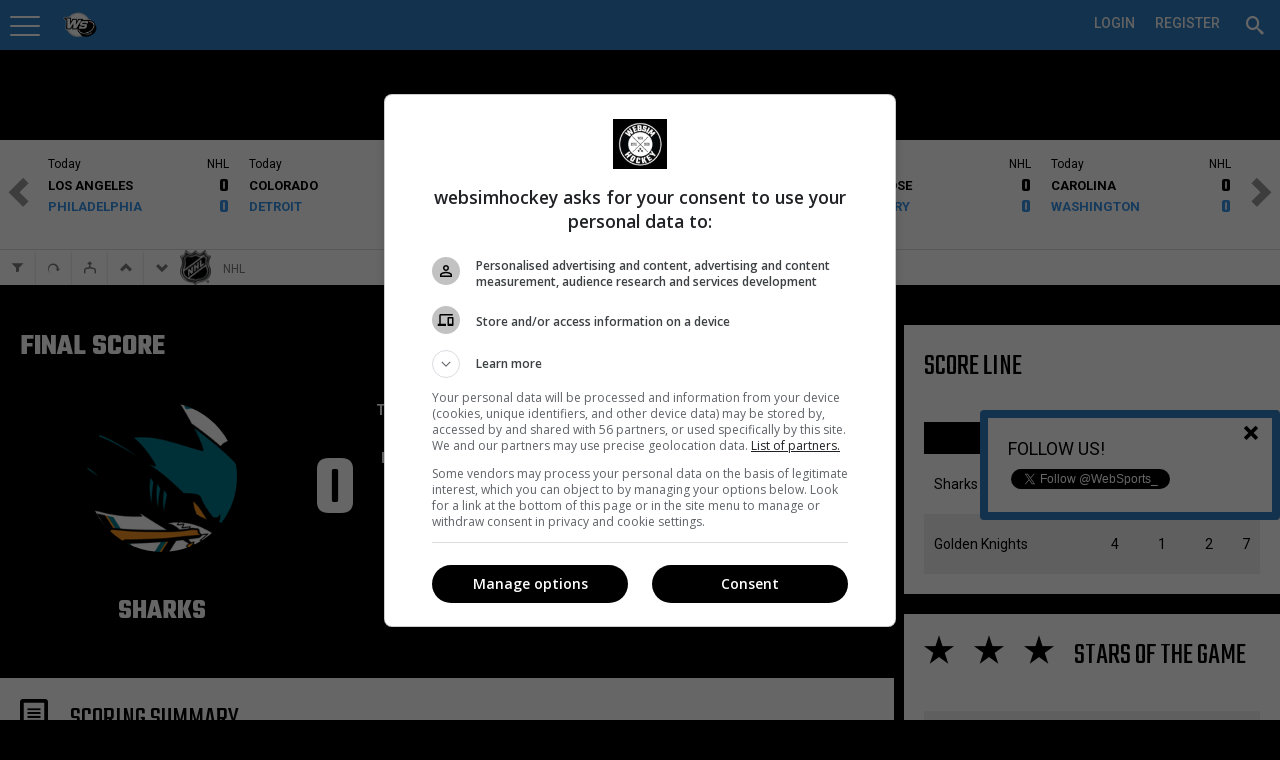

--- FILE ---
content_type: text/html; charset=utf-8
request_url: https://pro.websimhockey.com/Calendar/GameResult/377554
body_size: 128826
content:

<!DOCTYPE html>
<html lang="en" class="fixedsup">
<head>
    <meta charset="utf-8" />
    <title>San Jose Sharks vs Vegas Golden Knights | Game result WSH Pro</title>
    <meta name="theme-color" content="#307dc2">

    <script src="https://checkout.stripe.com/checkout.js"></script>
    <script src="https://ajax.googleapis.com/ajax/libs/jquery/2.1.1/jquery.min.js"></script>
    <script>
        (function (w, d, s, l, i) {
            w[l] = w[l] || []; w[l].push({
                'gtm.start':
                    new Date().getTime(), event: 'gtm.js'
            }); var f = d.getElementsByTagName(s)[0],
                j = d.createElement(s), dl = l != 'dataLayer' ? '&l=' + l : ''; j.async = true; j.src =
                    '//www.googletagmanager.com/gtm.js?id=' + i + dl; f.parentNode.insertBefore(j, f);
        })(window, document, 'script', 'dataLayer', 'GTM-ND7M52');
    </script>
    <script>window.jQuery || document.write('<sc' + 'ript src="https://cdn-static.wssmedias.com/nexus/Scripts/jquery-2.1.1.min.js"></sc' + 'ript>')</script>
    <link rel="manifest" href="/manifest.json">

    <link rel="shortcut icon" href="https://cdn-static.wssmedias.com/websimhockey/Images/wsh-logo-192x192.1.png" />
    <link rel="apple-touch-icon" sizes="57x57" href="https://cdn-static.wssmedias.com/websimhockey/Images/wsh-logo-57x57.1.png">
    <link rel="apple-touch-icon" sizes="60x60" href="https://cdn-static.wssmedias.com/websimhockey/Images/wsh-logo-60x60.1.png">
    <link rel="apple-touch-icon" sizes="72x72" href="https://cdn-static.wssmedias.com/websimhockey/Images/wsh-logo-72x72.1.png">
    <link rel="apple-touch-icon" sizes="76x76" href="https://cdn-static.wssmedias.com/websimhockey/Images/wsh-logo-76x76.1.png">
    <link rel="apple-touch-icon" sizes="114x114" href="https://cdn-static.wssmedias.com/websimhockey/Images/wsh-logo-114x114.1.png">
    <link rel="apple-touch-icon" sizes="120x120" href="https://cdn-static.wssmedias.com/websimhockey/Images/wsh-logo-120x120.1.png">
    <link rel="apple-touch-icon" sizes="144x144" href="https://cdn-static.wssmedias.com/websimhockey/Images/wsh-logo-144x144.1.png">
    <link rel="apple-touch-icon" sizes="152x152" href="https://cdn-static.wssmedias.com/websimhockey/Images/wsh-logo-152x152.1.png">
    <link rel="apple-touch-icon" sizes="180x180" href="https://cdn-static.wssmedias.com/websimhockey/Images/wsh-logo-180x180.1.png">
    <link rel="icon" type="image/png" href="https://cdn-static.wssmedias.com/websimhockey/Images/wsh-logo-16x16.1.png" sizes="16x16">
    <link rel="icon" type="image/png" href="https://cdn-static.wssmedias.com/websimhockey/Images/wsh-logo-32x32.1.png" sizes="32x32">
    <link rel="icon" type="image/png" href="https://cdn-static.wssmedias.com/websimhockey/Images/wsh-logo-96x96.1.png" sizes="96x96">
    <link rel="icon" type="image/png" href="https://cdn-static.wssmedias.com/websimhockey/Images/wsh-logo-192x192.1.png" sizes="192x192">
    <meta name="msapplication-square70x70logo" content="https://cdn-static.wssmedias.com/websimhockey/Images/wsh-logo-70x70.1.png">
    <meta name="msapplication-square150x150logo" content="https://cdn-static.wssmedias.com/websimhockey/Images/wsh-logo-150x150.1.png">
    <meta name="msapplication-wide310x150logo" content="https://cdn-static.wssmedias.com/websimhockey/Images/wsh-logo-310x150.1.png">
    <meta name="msapplication-square310x310logo" content="https://cdn-static.wssmedias.com/websimhockey/Images/wsh-logo-310x310.1.png">    
    <script src="//rdc.m32.media/m32hb.min.js"></script>
    <!-- OBOXADS Begin -->
    <script>
        (function (w, d, s, n, u) {
            var cs = d.getElementsByTagName(s)[0],
                ns = d.createElement(s);
            w[n] = w[n] || [];
            ns.async = true;
            ns.src = '//static.bigpipes.co/v4/sites/' + u + '.js?cb=' + new Date().getTime();
            cs.parentNode.insertBefore(ns, cs);
        })(window, document, 'script', 'OBOXADSQ', 'websimhockey_site');
    </script>
    <!-- OBOXADS End -->
    <meta id="vp" name="viewport" content="width=device-width, initial-scale=1.0, maximum-scale=1.0, user-scalable=no" />
    <meta http-equiv="content-language" content="en-us">
    <link href="https://fonts.googleapis.com/css?family=Roboto:400,500,700" rel="stylesheet">
    <link href="https://fonts.googleapis.com/css?family=Teko:400,600,700" rel="stylesheet">

    
    <meta property="og:site_name" content="WebSim Hockey Pro" />

    <meta name="copyright" content="WebSim Sports inc." />
    <meta name="keywords" content="WebSim Hockey Pro News Players Leagues Teams Medias Profile Hockey Stats Statistics Calendar Feed Journal" />

    <style type="text/css">
        @font-face {
            font-family: icons;
            src: url("https://cdn-static.wssmedias.com/nexus/Fonts/wss-icon-font.10.eot?host=pro.websimhockey.com"); /* EOT file for IE */
            src: url("https://cdn-static.wssmedias.com/nexus/Fonts/wss-icon-font.10.woff?host=pro.websimhockey.com") format('woff');
            src: url("https://cdn-static.wssmedias.com/nexus/Fonts/wss-icon-font.10.ttf?host=pro.websimhockey.com") format('truetype');
        }
    </style>

    
    <meta name="description" content="Game Result - San Jose Sharks vs Vegas Golden Knights" />
    <meta name="og:description" content="Game Result - San Jose Sharks vs Vegas Golden Knights" />


    <meta property="og:image" content="https://cdn.wssmedias.com/nexus/logos/league/medium/nhl-logo.png" />
    <meta property="fb:app_id" content="1383134221926016" />

        <link href="https://cdn-static.wssmedias.com/websimpro/Build/websimpro.194.css" rel="stylesheet" />

        <link href="https://cdn-static.wssmedias.com/websimpro/Build/nexus.crop.1.css" rel="stylesheet">
        <link href="https://cdn-static.wssmedias.com/websimpro/Build/nexus.writer.1.css" rel="stylesheet">
        <link href="https://cdn-static.wssmedias.com/websimpro/Build/nexus.mention.1.css" rel="stylesheet">
        <link href="https://cdn-static.wssmedias.com/websimpro/Build/nexus.datepicker.1.css" rel="stylesheet">
        <script src="https://cdn-static.wssmedias.com/websimpro/Build/modernizr.1.js"></script>

    <!--[if lt IE 9]><script src="https://html5shim.googlecode.com/svn/trunk/html5.js"></script><![endif]-->

    <noscript><img height="1" width="1" alt="" style="display:none" src="https://www.facebook.com/tr?ev=6027726929192&amp;cd[value]=0.00&amp;cd[currency]=CAD&amp;noscript=1" /></noscript>
    
</head>
<body>
    <div id="fb-root"></div>

    <!-- Google Tag Manager -->
    <noscript>
        <iframe src="//www.googletagmanager.com/ns.html?id=GTM-ND7M52" height="0" width="0" style="display:none;visibility:hidden"></iframe>
    </noscript>
    <!-- End Google Tag Manager -->
    <!--Facebook-->
    <script>
        window.fbAsyncInit = function () {
            try
            {
                FB.init({
                    appId: '108043965811',
                    status: true, // check login status
                    cookie: true, // enable cookies to allow the server to access the session
                    version: 'v2.6',
                    xfbml: true  // parse XFBML
                });

                FB.Event.subscribe('auth.authResponseChange', function (response) {
                    //console.log('authresponse', response.authResponse);
                    // Here we specify what we do with the response anytime this event occurs.
                    if (response.status === 'connected') {
                        testAPI(response.authResponse);
                    }
                });

                FB.Event.subscribe('edge.create', function (response) {
                    closeFollowPop();
                });
            }
            catch(excFB)
            {
                console.log('Error FB:' + excFB);
            }
        };

        $(window).ready(function () {
            (function (d, s, id) {
                var js, fjs = d.getElementsByTagName(s)[0];
                if (d.getElementById(id)) { return; }
                js = d.createElement(s); js.id = id;
                js.src = "//connect.facebook.net/en_US/sdk.js";
                fjs.parentNode.insertBefore(js, fjs);
            }(document, 'script', 'facebook-jssdk'));
        });

        // Here we run a very simple test of the Graph API after login is successful.
        // This testAPI() function is only called in those cases.
        function testAPI(authResponse) {
            //console.log('Welcome to WebSim Hockey!');
            FB.api('/me', function (response) {
                //console.log('Nice to see you, ' + response.name + '.');
            });
        }
    </script>

    <!--Google+-->
    <script type="text/javascript">
        window.___gcfg = {
            lang: 'en-US'
        };
        /*
        googleLoadCallback = function () {
            var po = document.createElement('script'); po.type = 'text/javascript'; po.async = true;
            po.src = 'https://apis.google.com/js/client:plusone.js';
            var s = document.getElementsByTagName('script')[0]; s.parentNode.insertBefore(po, s);
        }*/

        (function () {
            var po = document.createElement('script'); po.type = 'text/javascript'; po.async = true;
            po.src = 'https://apis.google.com/js/plusone.js';
            var s = document.getElementsByTagName('script')[0]; s.parentNode.insertBefore(po, s);
        })();
    </script>
    <!--Twitter-->
    <script type="text/javascript">
        window.twttr = (function (d, s, id) {
            var t, js, fjs = d.getElementsByTagName(s)[0];
            if (d.getElementById(id)) return; js = d.createElement(s); js.id = id;
            js.src = "https://platform.twitter.com/widgets.js"; fjs.parentNode.insertBefore(js, fjs);
            return window.twttr || (t = { _e: [], ready: function (f) { t._e.push(f) } });
        }(document, "script", "twitter-wjs"));
    </script>

    <div id="loader" class="loadingView"><img src="https://cdn-static.wssmedias.com/nexus/Images/smallLoading.gif" class="loadingImg" /></div>
    <ul id="search" class="ui-autocomplete ui-front ui-menu ui-widget ui-widget-content ui-corner-all noList" style="max-height:330px;overflow:auto;width:325px;position:absolute;"></ul>




<header class="topNav topNavSitePrf-1 ">



<ul id="topNav" class="subMenu nLogged">

<li id="menuBtn" style="float:left;width:60px;">
    <a id="acntLnk" data-posright="1" href="javascript:" title="Your Account Settings" style="padding-top:3px;"><span></span></a>
</li>
<li name="wssMenuMob" class="currentLogo" style="width:auto !important;display:none;border-bottom:0;padding:0 !important;">
        <img class="pointer" id="wssLogoMob" src="https://cdn-static.wssmedias.com/websimhockey/Images/wsh-logo-120x120.png" border="0" style="width:100%;margin-top:2px;margin-left:2px;border-radius:18px; width:36px; height:36px;float:left" />

    <h3 style="margin-left:10px;float: left;text-transform: initial;font-weight: 400;font-size: 20px;padding-top: 10px;display:none !important;">
        National Hockey League

    </h3>
</li>

<li name="wssMenuPC" class="profileNameLi" style="position:relative;">

    <div id="siteProfileArrowCtx" class="ctx" style="width:425px;max-width:425px;" data-lat="0" data-long="0">
        <div class="clear-fix"></div>
	 <input type="button" class="float-right no-bg-input okMobBtn mobShow" style="display:none; margin-top:0px !important" value="&#xed6d" />
        <h2 style="margin-left:-20px; margin-right:0;margin-top:-20px;margin-bottom:0">Which Site would you like to visit?</h2>
        <div style="margin-left:auto; margin-right:auto;padding:20px 0 0 0;margin-top:0;margin-bottom:0">
            <input id="btGetSiteProfileGeoLoc" title="Geolocate" style="margin-top:2px;margin-right:10px" type="button" class="button-standard float-left" value="&#xe27b" />
            <input id="cancelSetSiteProfile" type="button" class="btnRed margB20 float-right" value="Cancel" />
            <input name="backSiteProfile" type="button" class="button-main margB20 float-right" style="display:none;" value="Back to step 1" />
            <div class="clear-fix"></div>
            <h3 id="step1of2" class="margB20">Step 1 of 2 : Select which type of site you wish to visit</h3>
            <h3 id="step2of2" class="margB20" style="display:none">Step 2 of 2 : Select a site to visit</h3>
            <div class="one_full">
                <div class="one_full">
                    <a href="javascript:" style="display:block;" class="selSitePrf siteProfileHover" data-divid="suggestedCenters">
                        <span data-icon="&#xe002" style="font-size:36px"></span>
                        <h3 class="noPad">Organization (Recommended)</h3>                       
                        <span>Visite the site of an organizatione.<br />Per Ex: DekHockey Organization</span>
                        <div class="clear-fix"></div>
                    </a>
                </div>

                <div class="one_full">
                    <a href="javascript:" class="selSitePrf siteProfileHover" data-divid="suggestedLeagues">
                        <span data-icon="&#xe280" style="font-size:36px"></span>
                        <h3 class="noPad">A League</h3>                       
                        <span>Visit the site of a single league.<br />Per Ex: B2, W5, LNH</span>
                        <div class="clear-fix"></div>
                    </a>
                </div>

                <div class="one_full">
                    <a href="javascript:" class="selSitePrf siteProfileHover" data-divid="suggestedTournaments">
                        <span data-icon="&#xe21e" style="font-size:36px"></span>
                        <h3 class="noPad">A Tournament</h3>
                        <span>Visite a Tournament site.<br />Per Ex: DekHockey Cup</span>
                        <div class="clear-fix"></div>
                    </a>
                </div>
                <div id="noSiteProfile" name="siteProfileLink" class="one_full" data-spid="0" data-abr="">
                    <a href="javascript:" class="selNoSitePrf siteNoProfileHover">
                        <span data-icon="&#xe608" style="font-size:36px"></span>
                        <h3 class="noPad">WebSim Hockey Pro Global</h3>
                        <span>Visit WebSim Hockey</span>
                        <div class="clear-fix"></div>
                    </a>
                    <div class="clear-fix" style="height:0;"></div>
                </div>

                <div class="clear-fix"></div>


                <div id="profileSearchBar" class="one_full" style="display:none;">
                    
                    <h5>You can change the default WebSim Hockey settings at all times.<br />Your personnal leagues will always be available no matter which setting you select.</h5>
                    <input id="srchSiteProfile" type="text" class="pad10 
                           margB10" style="width:100%" placeholder="Search for an organization, a league or a tournament" />
                    <div class="clear-fix"></div>
                    
                </div>

                <div id="suggestedCenters" style="display:none;max-height: 90vh;overflow-y: auto;height: 500px; overflow-y: auto; max-height: 80vh;">
                    <h3 style="padding-top:5px;padding-bottom:5px;"><span data-icon="&#xe2e5"></span> Suggested Organizations</h3>

                    <div style="max-height:260px; overflow:scroll;min-height:60px; overscroll-behavior-y: contain;-webkit-overscroll-behavior-y: contain;">
                                <div name="siteProfileLink" style="padding:5px;cursor:pointer" class="siteProfileHover" data-spid="57445" data-abr="DHHR" data-suggest="true" data-ismine="false" data-latlon="45.32298|-73.42979" data-nbplayers="111">
                                        <img src="https://cdn-static.wssmedias.com/websimhockey/Images/wsh-logo-120x120.png" data-src="https://cdn.wssmedias.com/nexus/logos/leaguegroup/930a759a-d34c-4989-8c03-ffb51444f22f.jpg" style="width:30px;height:30px;" class="float-left lozad" />
                                    <div class="float-left" style="padding:5px; font-size:14px; margin-left:10px;width: 325px;white-space: nowrap;overflow: hidden;text-overflow: ellipsis;">
                                        DHHR
                                        <h4 data-address="Saint-Jean-sur-Richelieu, QC, Canada"></h4>
                                    </div>
                                    <div class="clear-fix"></div>
                                </div>
                                <div name="siteProfileLink" style="padding:5px;cursor:pointer" class="siteProfileHover" data-spid="57969" data-abr="Deksports" data-suggest="true" data-ismine="false" data-latlon="46.87124|-71.38544" data-nbplayers="126">
                                        <img src="https://cdn-static.wssmedias.com/websimhockey/Images/wsh-logo-120x120.png" data-src="https://cdn.wssmedias.com/nexus/logos/leaguegroup/1daeb359-659d-4bfd-8137-277c9a7e8c50.jpg" style="width:30px;height:30px;" class="float-left lozad" />
                                    <div class="float-left" style="padding:5px; font-size:14px; margin-left:10px;width: 325px;white-space: nowrap;overflow: hidden;text-overflow: ellipsis;">
                                        Groupe DekSports
                                        <h4 data-address=""></h4>
                                    </div>
                                    <div class="clear-fix"></div>
                                </div>
                                <div name="siteProfileLink" style="padding:5px;cursor:pointer" class="siteProfileHover" data-spid="66956" data-abr="Dek Montcalm" data-suggest="true" data-ismine="false" data-latlon="45.82673|-73.60836" data-nbplayers="92">
                                        <img src="https://cdn-static.wssmedias.com/websimhockey/Images/wsh-logo-120x120.png" data-src="https://cdn.wssmedias.com/nexus/logos/leaguegroup/028b1c59-5745-4b72-99dd-0018ea90ddbc.jpg" style="width:30px;height:30px;" class="float-left lozad" />
                                    <div class="float-left" style="padding:5px; font-size:14px; margin-left:10px;width: 325px;white-space: nowrap;overflow: hidden;text-overflow: ellipsis;">
                                        DekHockey Montcalm
                                        <h4 data-address="620 Rue J. Oswald Forest, Saint-Roch-de-l&#39;Achigan, QC J0K 3H0, Canada"></h4>
                                    </div>
                                    <div class="clear-fix"></div>
                                </div>
                                <div name="siteProfileLink" style="padding:5px;cursor:pointer" class="siteProfileHover" data-spid="68603" data-abr="Espoir-Montc" data-suggest="true" data-ismine="false" data-latlon="45.82673|-73.60836" data-nbplayers="15">
                                        <img src="https://cdn-static.wssmedias.com/websimhockey/Images/wsh-logo-120x120.png" data-src="https://cdn.wssmedias.com/nexus/logos/leaguegroup/9588001f-46ca-4377-97e6-4eb559dc0e01.jpg" style="width:30px;height:30px;" class="float-left lozad" />
                                    <div class="float-left" style="padding:5px; font-size:14px; margin-left:10px;width: 325px;white-space: nowrap;overflow: hidden;text-overflow: ellipsis;">
                                        Ligue DekEspoir (Montcalm)
                                        <h4 data-address="620 Rue J. Oswald-Forest, Saint-Roch-de-l&#39;Achigan, QC J0K 3H0"></h4>
                                    </div>
                                    <div class="clear-fix"></div>
                                </div>
                                <div name="siteProfileLink" style="padding:5px;cursor:pointer" class="siteProfileHover" data-spid="75155" data-abr="H.D.S." data-suggest="true" data-ismine="false" data-latlon="48.40777|-71.19481" data-nbplayers="15001">
                                        <img src="https://cdn-static.wssmedias.com/websimhockey/Images/wsh-logo-120x120.png" data-src="https://cdn.wssmedias.com/nexus/logos/leaguegroup/c02f334c-0dfa-4b54-8ea5-7e962fc4ff23.jpg" style="width:30px;height:30px;" class="float-left lozad" />
                                    <div class="float-left" style="padding:5px; font-size:14px; margin-left:10px;width: 325px;white-space: nowrap;overflow: hidden;text-overflow: ellipsis;">
                                        Hockey Dek Saguenay
                                        <h4 data-address="Saguenay, QC, Canada"></h4>
                                    </div>
                                    <div class="clear-fix"></div>
                                </div>
                                <div name="siteProfileLink" style="padding:5px;cursor:pointer" class="siteProfileHover" data-spid="75466" data-abr="Dek St-Bo" data-suggest="true" data-ismine="false" data-latlon="46.52359|-72.92056" data-nbplayers="23">
                                        <img src="https://cdn-static.wssmedias.com/websimhockey/Images/wsh-logo-120x120.png" data-src="https://cdn.wssmedias.com/nexus/logos/leaguegroup/b3b0f051-07d4-4795-8263-4cc2183fcda7.jpg" style="width:30px;height:30px;" class="float-left lozad" />
                                    <div class="float-left" style="padding:5px; font-size:14px; margin-left:10px;width: 325px;white-space: nowrap;overflow: hidden;text-overflow: ellipsis;">
                                        Surface Hockey St-Bo
                                        <h4 data-address="Saint-Boniface, QC, Canada"></h4>
                                    </div>
                                    <div class="clear-fix"></div>
                                </div>
                                <div name="siteProfileLink" style="padding:5px;cursor:pointer" class="siteProfileHover" data-spid="81181" data-abr="Varr" data-suggest="true" data-ismine="false" data-latlon="45.65864|-73.61699" data-nbplayers="14">
                                        <img src="https://cdn-static.wssmedias.com/websimhockey/Images/wsh-logo-120x120.png" data-src="https://cdn.wssmedias.com/nexus/logos/leaguegroup/959b68f4-a320-4916-8d7f-87a230fc3c5b.jpg" style="width:30px;height:30px;" class="float-left lozad" />
                                    <div class="float-left" style="padding:5px; font-size:14px; margin-left:10px;width: 325px;white-space: nowrap;overflow: hidden;text-overflow: ellipsis;">
                                        Varr Hockey
                                        <h4 data-address="Riviere-des-Prairies—Pointe-aux-Trembles, Montreal, QC, Canada"></h4>
                                    </div>
                                    <div class="clear-fix"></div>
                                </div>
                                <div name="siteProfileLink" style="padding:5px;cursor:pointer" class="siteProfileHover" data-spid="82524" data-abr="Dek Mekinac" data-suggest="true" data-ismine="false" data-latlon="46.8202|-72.50777" data-nbplayers="255">
                                        <img src="https://cdn-static.wssmedias.com/websimhockey/Images/wsh-logo-120x120.png" data-src="https://cdn.wssmedias.com/nexus/logos/leaguegroup/1441c663-0d2e-4072-89d2-b63c59c75d77.jpg" style="width:30px;height:30px;" class="float-left lozad" />
                                    <div class="float-left" style="padding:5px; font-size:14px; margin-left:10px;width: 325px;white-space: nowrap;overflow: hidden;text-overflow: ellipsis;">
                                        DekHockey Mekinac
                                        <h4 data-address="140, rue St-Jean Ste-Th&#232;cle G0X 3G0"></h4>
                                    </div>
                                    <div class="clear-fix"></div>
                                </div>
                                <div name="siteProfileLink" style="padding:5px;cursor:pointer" class="siteProfileHover" data-spid="82525" data-abr="Dek St-Jean" data-suggest="true" data-ismine="false" data-latlon="45.3135|-73.2586" data-nbplayers="1382">
                                        <img src="https://cdn-static.wssmedias.com/websimhockey/Images/wsh-logo-120x120.png" data-src="https://cdn.wssmedias.com/nexus/logos/leaguegroup/6f805736-5d1b-4aa0-94df-4084a219a79b.jpg" style="width:30px;height:30px;" class="float-left lozad" />
                                    <div class="float-left" style="padding:5px; font-size:14px; margin-left:10px;width: 325px;white-space: nowrap;overflow: hidden;text-overflow: ellipsis;">
                                        DekHockey St-Jean-sur-Richelieu
                                        <h4 data-address="435 rue Laurier, Saint-Jean-sur-Richelieu, QC, Canada"></h4>
                                    </div>
                                    <div class="clear-fix"></div>
                                </div>
                                <div name="siteProfileLink" style="padding:5px;cursor:pointer" class="siteProfileHover" data-spid="82862" data-abr="LHBPC" data-suggest="true" data-ismine="false" data-latlon="50.02125|-66.876" data-nbplayers="84">
                                        <img src="https://cdn-static.wssmedias.com/websimhockey/Images/wsh-logo-120x120.png" data-src="https://cdn.wssmedias.com/nexus/logos/leaguegroup/c804de87-53c1-464b-8232-f8ce6a8c598d.png" style="width:30px;height:30px;" class="float-left lozad" />
                                    <div class="float-left" style="padding:5px; font-size:14px; margin-left:10px;width: 325px;white-space: nowrap;overflow: hidden;text-overflow: ellipsis;">
                                        Ligue de hockey balle de Port-Cartier
                                        <h4 data-address=""></h4>
                                    </div>
                                    <div class="clear-fix"></div>
                                </div>
                                <div name="siteProfileLink" style="padding:5px;cursor:pointer" class="siteProfileHover" data-spid="85917" data-abr="Dek S-T" data-suggest="true" data-ismine="false" data-latlon="46.029|-73.08561" data-nbplayers="1816">
                                        <img src="https://cdn-static.wssmedias.com/websimhockey/Images/wsh-logo-120x120.png" data-src="https://cdn.wssmedias.com/nexus/logos/leaguegroup/6de665ed-81c9-4523-8556-a4bd497d15c4.jpg" style="width:30px;height:30px;" class="float-left lozad" />
                                    <div class="float-left" style="padding:5px; font-size:14px; margin-left:10px;width: 325px;white-space: nowrap;overflow: hidden;text-overflow: ellipsis;">
                                        Dek Hockey Sorel-Tracy
                                        <h4 data-address="525 Boulevard Fiset, Sorel, QC, Canada"></h4>
                                    </div>
                                    <div class="clear-fix"></div>
                                </div>
                                <div name="siteProfileLink" style="padding:5px;cursor:pointer" class="siteProfileHover" data-spid="90374" data-abr="4 As" data-suggest="true" data-ismine="false" data-latlon="45.57282|-73.75968" data-nbplayers="1">
                                        <img src="https://cdn-static.wssmedias.com/websimhockey/Images/wsh-logo-120x120.png" data-src="https://cdn.wssmedias.com/nexus/logos/leaguegroup/dcd0f973-9ea4-4df4-b463-75affde4de91.jpg" style="width:30px;height:30px;" class="float-left lozad" />
                                    <div class="float-left" style="padding:5px; font-size:14px; margin-left:10px;width: 325px;white-space: nowrap;overflow: hidden;text-overflow: ellipsis;">
                                        Ligue 4As
                                        <h4 data-address=""></h4>
                                    </div>
                                    <div class="clear-fix"></div>
                                </div>
                                <div name="siteProfileLink" style="padding:5px;cursor:pointer" class="siteProfileHover" data-spid="90375" data-abr="Dek Joliette" data-suggest="true" data-ismine="false" data-latlon="46.01401|-73.41779" data-nbplayers="0">
                                        <img src="https://cdn-static.wssmedias.com/websimhockey/Images/wsh-logo-120x120.png" data-src="https://cdn.wssmedias.com/nexus/logos/leaguegroup/73a059b4-d0a2-45cb-9cdc-cd958ec31c7c.png" style="width:30px;height:30px;" class="float-left lozad" />
                                    <div class="float-left" style="padding:5px; font-size:14px; margin-left:10px;width: 325px;white-space: nowrap;overflow: hidden;text-overflow: ellipsis;">
                                        HockeyQc Joliette
                                        <h4 data-address=""></h4>
                                    </div>
                                    <div class="clear-fix"></div>
                                </div>
                                <div name="siteProfileLink" style="padding:5px;cursor:pointer" class="siteProfileHover" data-spid="94072" data-abr="St-Cyr. Jr" data-suggest="true" data-ismine="false" data-latlon="45.93125|-72.42882" data-nbplayers="52">
                                        <img src="https://cdn-static.wssmedias.com/websimhockey/Images/wsh-logo-120x120.png" data-src="https://cdn.wssmedias.com/nexus/logos/leaguegroup/7651e37c-2830-4f2d-9ac9-156a9da3ecc6.jpg" style="width:30px;height:30px;" class="float-left lozad" />
                                    <div class="float-left" style="padding:5px; font-size:14px; margin-left:10px;width: 325px;white-space: nowrap;overflow: hidden;text-overflow: ellipsis;">
                                        DekHockey Junior St-Cyrille
                                        <h4 data-address="4055 Rue Principale, Saint-Cyrille-de-Wendover, QC, Canada"></h4>
                                    </div>
                                    <div class="clear-fix"></div>
                                </div>
                                <div name="siteProfileLink" style="padding:5px;cursor:pointer" class="siteProfileHover" data-spid="99976" data-abr="ARCHIVE" data-suggest="true" data-ismine="false" data-latlon="46.05652|-71.9465" data-nbplayers="6540">
                                        <img src="https://cdn-static.wssmedias.com/websimhockey/Images/wsh-logo-120x120.png" data-src="https://cdn.wssmedias.com/nexus/logos/leaguegroup/c6214be8-f7e2-4542-baff-e98b25b9cb5f.jpg" style="width:30px;height:30px;" class="float-left lozad" />
                                    <div class="float-left" style="padding:5px; font-size:14px; margin-left:10px;width: 325px;white-space: nowrap;overflow: hidden;text-overflow: ellipsis;">
                                        DekHockey Bois-Francs
                                        <h4 data-address=""></h4>
                                    </div>
                                    <div class="clear-fix"></div>
                                </div>
                                <div name="siteProfileLink" style="padding:5px;cursor:pointer" class="siteProfileHover" data-spid="99977" data-abr="LHASN" data-suggest="true" data-ismine="false" data-latlon="48.58754|-71.55129" data-nbplayers="32">
                                        <img src="https://cdn-static.wssmedias.com/websimhockey/Images/wsh-logo-120x120.png" data-src="https://cdn.wssmedias.com/nexus/logos/leaguegroup/9de9d610-b09b-49bf-84a3-283b96372df3.jpg" style="width:30px;height:30px;" class="float-left lozad" />
                                    <div class="float-left" style="padding:5px; font-size:14px; margin-left:10px;width: 325px;white-space: nowrap;overflow: hidden;text-overflow: ellipsis;">
                                        Ligue Hockey Amateur Saint-Nazaire
                                        <h4 data-address="178 Rue Principale, Saint-Nazaire, Qc, Canada"></h4>
                                    </div>
                                    <div class="clear-fix"></div>
                                </div>
                                <div name="siteProfileLink" style="padding:5px;cursor:pointer" class="siteProfileHover" data-spid="100987" data-abr="DEKHL" data-suggest="true" data-ismine="false" data-latlon="45.7554|-73.48009" data-nbplayers="2645">
                                        <img src="https://cdn-static.wssmedias.com/websimhockey/Images/wsh-logo-120x120.png" data-src="https://cdn.wssmedias.com/nexus/logos/leaguegroup/1c97bbc9-883b-4b9f-b234-71956d029944.jpg" style="width:30px;height:30px;" class="float-left lozad" />
                                    <div class="float-left" style="padding:5px; font-size:14px; margin-left:10px;width: 325px;white-space: nowrap;overflow: hidden;text-overflow: ellipsis;">
                                        DekHockey Lanaudi&#232;re
                                        <h4 data-address="204 Rue Saint Paul, Repentigny, Qc, J5Z 2H9"></h4>
                                    </div>
                                    <div class="clear-fix"></div>
                                </div>
                                <div name="siteProfileLink" style="padding:5px;cursor:pointer" class="siteProfileHover" data-spid="100988" data-abr="LHCI" data-suggest="true" data-ismine="false" data-latlon="46.83237|-71.23167" data-nbplayers="215">
                                        <img src="https://cdn-static.wssmedias.com/websimhockey/Images/wsh-logo-120x120.png" data-src="https://cdn.wssmedias.com/nexus/logos/leaguegroup/7a6e3f00-54a7-4d41-adf5-59f1eb1dc580.png" style="width:30px;height:30px;" class="float-left lozad" />
                                    <div class="float-left" style="padding:5px; font-size:14px; margin-left:10px;width: 325px;white-space: nowrap;overflow: hidden;text-overflow: ellipsis;">
                                        Ligue de Hockey Cosom Int&#233;rieur
                                        <h4 data-address="1640, 8e avenue, Qu&#233;bec, Qc"></h4>
                                    </div>
                                    <div class="clear-fix"></div>
                                </div>
                                <div name="siteProfileLink" style="padding:5px;cursor:pointer" class="siteProfileHover" data-spid="115274" data-abr="Hockey WS" data-suggest="true" data-ismine="false" data-latlon="0|0" data-nbplayers="6">
                                        <img src="https://cdn-static.wssmedias.com/websimhockey/Images/wsh-logo-120x120.png" data-src="https://cdn.wssmedias.com/nexus/logos/leaguegroup/3c9d092d-cef3-4bfc-ab8f-357b75c211f6.png" style="width:30px;height:30px;" class="float-left lozad" />
                                    <div class="float-left" style="padding:5px; font-size:14px; margin-left:10px;width: 325px;white-space: nowrap;overflow: hidden;text-overflow: ellipsis;">
                                        Hockey WebSports
                                        <h4 data-address=""></h4>
                                    </div>
                                    <div class="clear-fix"></div>
                                </div>
                                <div name="siteProfileLink" style="padding:5px;cursor:pointer" class="siteProfileHover" data-spid="119753" data-abr="EXCELLENCE" data-suggest="true" data-ismine="false" data-latlon="45.40926|-71.86246" data-nbplayers="2018">
                                        <img src="https://cdn-static.wssmedias.com/websimhockey/Images/wsh-logo-120x120.png" data-src="https://cdn.wssmedias.com/nexus/logos/leaguegroup/17e72155-6b46-46f9-813e-aecb6c0ff7f4.png" style="width:30px;height:30px;" class="float-left lozad" />
                                    <div class="float-left" style="padding:5px; font-size:14px; margin-left:10px;width: 325px;white-space: nowrap;overflow: hidden;text-overflow: ellipsis;">
                                        Excellence Dek Hockey
                                        <h4 data-address="1271 rue King EST, Sherbrooke, Qc, J1G 1E7"></h4>
                                    </div>
                                    <div class="clear-fix"></div>
                                </div>
                                <div name="siteProfileLink" style="padding:5px;cursor:pointer" class="siteProfileHover" data-spid="121513" data-abr="Dek Beauport" data-suggest="true" data-ismine="false" data-latlon="46.8654|-71.16846" data-nbplayers="3879">
                                        <img src="https://cdn-static.wssmedias.com/websimhockey/Images/wsh-logo-120x120.png" data-src="https://cdn.wssmedias.com/nexus/logos/leaguegroup/0ce9daaf-d9cb-4a5f-a54a-92d2cf4c1554.jpg" style="width:30px;height:30px;" class="float-left lozad" />
                                    <div class="float-left" style="padding:5px; font-size:14px; margin-left:10px;width: 325px;white-space: nowrap;overflow: hidden;text-overflow: ellipsis;">
                                        Dek Beauport
                                        <h4 data-address="4178 Boulevard Sainte-Anne, Qu&#233;bec, QC G1E 3M5"></h4>
                                    </div>
                                    <div class="clear-fix"></div>
                                </div>
                                <div name="siteProfileLink" style="padding:5px;cursor:pointer" class="siteProfileHover" data-spid="121514" data-abr="ARCHIVE" data-suggest="true" data-ismine="false" data-latlon="46.55217|-71.15767" data-nbplayers="4091">
                                        <img src="https://cdn-static.wssmedias.com/websimhockey/Images/wsh-logo-120x120.png" data-src="https://cdn.wssmedias.com/nexus/logos/leaguegroup/b9190f59-d456-418c-8b57-6b4d8f20189d.jpg" style="width:30px;height:30px;" class="float-left lozad" />
                                    <div class="float-left" style="padding:5px; font-size:14px; margin-left:10px;width: 325px;white-space: nowrap;overflow: hidden;text-overflow: ellipsis;">
                                        Dek Beauce
                                        <h4 data-address=""></h4>
                                    </div>
                                    <div class="clear-fix"></div>
                                </div>
                                <div name="siteProfileLink" style="padding:5px;cursor:pointer" class="siteProfileHover" data-spid="121651" data-abr="DHI" data-suggest="true" data-ismine="false" data-latlon="45.27445|-72.17881" data-nbplayers="599">
                                        <img src="https://cdn-static.wssmedias.com/websimhockey/Images/wsh-logo-120x120.png" data-src="https://cdn.wssmedias.com/nexus/logos/leaguegroup/2a026b89-a6b5-495a-bd3a-76fdf79feb1d.png" style="width:30px;height:30px;" class="float-left lozad" />
                                    <div class="float-left" style="padding:5px; font-size:14px; margin-left:10px;width: 325px;white-space: nowrap;overflow: hidden;text-overflow: ellipsis;">
                                        Dek Hockey International
                                        <h4 data-address="50 Chemin de la plage des cantons, Magog, QC J1X 5Y3"></h4>
                                    </div>
                                    <div class="clear-fix"></div>
                                </div>
                                <div name="siteProfileLink" style="padding:5px;cursor:pointer" class="siteProfileHover" data-spid="125046" data-abr="HBT" data-suggest="true" data-ismine="false" data-latlon="45.72416|-73.51668" data-nbplayers="155">
                                        <img src="https://cdn-static.wssmedias.com/websimhockey/Images/wsh-logo-120x120.png" data-src="https://cdn.wssmedias.com/nexus/logos/leaguegroup/6340eea1-a204-44ef-a67a-96c7e3f8e09a.png" style="width:30px;height:30px;" class="float-left lozad" />
                                    <div class="float-left" style="padding:5px; font-size:14px; margin-left:10px;width: 325px;white-space: nowrap;overflow: hidden;text-overflow: ellipsis;">
                                        Hockey Balle Terrebonne
                                        <h4 data-address="Patinoire du parc Louis-Laberge, 1200 Rue Ren&#233; Sauvageau, Terrebonne, QC, Canada"></h4>
                                    </div>
                                    <div class="clear-fix"></div>
                                </div>
                                <div name="siteProfileLink" style="padding:5px;cursor:pointer" class="siteProfileHover" data-spid="125833" data-abr="Boucherville" data-suggest="true" data-ismine="false" data-latlon="45.61124|-73.44267" data-nbplayers="1138">
                                        <img src="https://cdn-static.wssmedias.com/websimhockey/Images/wsh-logo-120x120.png" data-src="https://cdn.wssmedias.com/nexus/logos/leaguegroup/0e9c8f1a-17a6-43e8-a65d-140a11f93897.jpg" style="width:30px;height:30px;" class="float-left lozad" />
                                    <div class="float-left" style="padding:5px; font-size:14px; margin-left:10px;width: 325px;white-space: nowrap;overflow: hidden;text-overflow: ellipsis;">
                                        Dek Boucherville
                                        <h4 data-address="669 chemin du Lac, Boucherville, Qu&#233;bec, J4B 6W8"></h4>
                                    </div>
                                    <div class="clear-fix"></div>
                                </div>
                                <div name="siteProfileLink" style="padding:5px;cursor:pointer" class="siteProfileHover" data-spid="132310" data-abr="Mont-Laurier" data-suggest="true" data-ismine="false" data-latlon="46.55312|-75.53048" data-nbplayers="378">
                                        <img src="https://cdn-static.wssmedias.com/websimhockey/Images/wsh-logo-120x120.png" data-src="https://cdn.wssmedias.com/nexus/logos/leaguegroup/4081bfef-bfa4-4fe9-a467-17749f09efbc.png" style="width:30px;height:30px;" class="float-left lozad" />
                                    <div class="float-left" style="padding:5px; font-size:14px; margin-left:10px;width: 325px;white-space: nowrap;overflow: hidden;text-overflow: ellipsis;">
                                        Dek Hockey Mont-Laurier
                                        <h4 data-address="1430 Boulevard des Ruisseaux, Mont-Laurier, QC J9L"></h4>
                                    </div>
                                    <div class="clear-fix"></div>
                                </div>
                                <div name="siteProfileLink" style="padding:5px;cursor:pointer" class="siteProfileHover" data-spid="134574" data-abr="LHC" data-suggest="true" data-ismine="false" data-latlon="46.01318|-73.45662" data-nbplayers="0">
                                        <img src="https://cdn-static.wssmedias.com/websimhockey/Images/wsh-logo-120x120.png" data-src="https://cdn.wssmedias.com/nexus/logos/leaguegroup/8a03877d-3359-424b-8731-65e3ec71a8d5.jpg" style="width:30px;height:30px;" class="float-left lozad" />
                                    <div class="float-left" style="padding:5px; font-size:14px; margin-left:10px;width: 325px;white-space: nowrap;overflow: hidden;text-overflow: ellipsis;">
                                        Ligue Hockey Challenge
                                        <h4 data-address="Chemin Saint-Jacques, Saint-Paul, QC J6E-7L8"></h4>
                                    </div>
                                    <div class="clear-fix"></div>
                                </div>
                                <div name="siteProfileLink" style="padding:5px;cursor:pointer" class="siteProfileHover" data-spid="137663" data-abr="Soccer WS" data-suggest="true" data-ismine="false" data-latlon="0|0" data-nbplayers="7">
                                        <span id="siteProfileLogo" class="float-left" data-icon="&#xe280" style="padding-left:4px;margin-right:-4px; color:#D7171F; font-size:24px;"></span>
                                    <div class="float-left" style="padding:5px; font-size:14px; margin-left:10px;width: 325px;white-space: nowrap;overflow: hidden;text-overflow: ellipsis;">
                                        Soccer WebSports
                                        <h4 data-address=""></h4>
                                    </div>
                                    <div class="clear-fix"></div>
                                </div>
                                <div name="siteProfileLink" style="padding:5px;cursor:pointer" class="siteProfileHover" data-spid="137664" data-abr="Ringuette WS" data-suggest="true" data-ismine="false" data-latlon="0|0" data-nbplayers="1">
                                        <span id="siteProfileLogo" class="float-left" data-icon="&#xe280" style="padding-left:4px;margin-right:-4px; color:#D7171F; font-size:24px;"></span>
                                    <div class="float-left" style="padding:5px; font-size:14px; margin-left:10px;width: 325px;white-space: nowrap;overflow: hidden;text-overflow: ellipsis;">
                                        Ringuette WebSports
                                        <h4 data-address=""></h4>
                                    </div>
                                    <div class="clear-fix"></div>
                                </div>
                                <div name="siteProfileLink" style="padding:5px;cursor:pointer" class="siteProfileHover" data-spid="137665" data-abr="Baseball WS" data-suggest="true" data-ismine="false" data-latlon="0|0" data-nbplayers="1">
                                        <span id="siteProfileLogo" class="float-left" data-icon="&#xe280" style="padding-left:4px;margin-right:-4px; color:#D7171F; font-size:24px;"></span>
                                    <div class="float-left" style="padding:5px; font-size:14px; margin-left:10px;width: 325px;white-space: nowrap;overflow: hidden;text-overflow: ellipsis;">
                                        Baseball WebSports
                                        <h4 data-address=""></h4>
                                    </div>
                                    <div class="clear-fix"></div>
                                </div>
                                <div name="siteProfileLink" style="padding:5px;cursor:pointer" class="siteProfileHover" data-spid="139891" data-abr="Nation Cup" data-suggest="true" data-ismine="false" data-latlon="45.41642|-72.76009" data-nbplayers="3">
                                        <img src="https://cdn-static.wssmedias.com/websimhockey/Images/wsh-logo-120x120.png" data-src="https://cdn.wssmedias.com/nexus/logos/leaguegroup/9d81eacc-14de-4a8b-9f85-b85a50d60dc5.png" style="width:30px;height:30px;" class="float-left lozad" />
                                    <div class="float-left" style="padding:5px; font-size:14px; margin-left:10px;width: 325px;white-space: nowrap;overflow: hidden;text-overflow: ellipsis;">
                                        Nation Cup
                                        <h4 data-address=""></h4>
                                    </div>
                                    <div class="clear-fix"></div>
                                </div>
                                <div name="siteProfileLink" style="padding:5px;cursor:pointer" class="siteProfileHover" data-spid="147176" data-abr="MLH" data-suggest="true" data-ismine="false" data-latlon="48.40752|-71.25989" data-nbplayers="185">
                                        <img src="https://cdn-static.wssmedias.com/websimhockey/Images/wsh-logo-120x120.png" data-src="https://cdn.wssmedias.com/nexus/logos/leaguegroup/5e03df54-6090-4f0d-ba4e-10b033a31896.jpg" style="width:30px;height:30px;" class="float-left lozad" />
                                    <div class="float-left" style="padding:5px; font-size:14px; margin-left:10px;width: 325px;white-space: nowrap;overflow: hidden;text-overflow: ellipsis;">
                                        MLH
                                        <h4 data-address="2565 Rue Saint Dominique, Jonqui&#232;re, Qu&#233;bec G7X 6J6, Canada"></h4>
                                    </div>
                                    <div class="clear-fix"></div>
                                </div>
                                <div name="siteProfileLink" style="padding:5px;cursor:pointer" class="siteProfileHover" data-spid="153848" data-abr="Gym Dickson" data-suggest="true" data-ismine="false" data-latlon="45.56537|-73.64835" data-nbplayers="2">
                                        <img src="https://cdn-static.wssmedias.com/websimhockey/Images/wsh-logo-120x120.png" data-src="https://cdn.wssmedias.com/nexus/logos/leaguegroup/11df946b-8d10-4ad6-ab23-800452be78dd.jpg" style="width:30px;height:30px;" class="float-left lozad" />
                                    <div class="float-left" style="padding:5px; font-size:14px; margin-left:10px;width: 325px;white-space: nowrap;overflow: hidden;text-overflow: ellipsis;">
                                        Gymnase Montr&#233;al
                                        <h4 data-address="5605 Rue Hochelaga, Montr&#233;al, QC H1N 3T1, Canada"></h4>
                                    </div>
                                    <div class="clear-fix"></div>
                                </div>
                                <div name="siteProfileLink" style="padding:5px;cursor:pointer" class="siteProfileHover" data-spid="174526" data-abr="PATRO" data-suggest="true" data-ismine="false" data-latlon="46.80769|-71.17805" data-nbplayers="182">
                                        <img src="https://cdn-static.wssmedias.com/websimhockey/Images/wsh-logo-120x120.png" data-src="https://cdn.wssmedias.com/nexus/logos/leaguegroup/4a4472e7-dfb9-4af9-a044-0ca2e820b6a8.jpg" style="width:30px;height:30px;" class="float-left lozad" />
                                    <div class="float-left" style="padding:5px; font-size:14px; margin-left:10px;width: 325px;white-space: nowrap;overflow: hidden;text-overflow: ellipsis;">
                                        Patro de L&#233;vis
                                        <h4 data-address="6150 Rue Saint-Georges, L&#233;vis, QC G6V 4J8"></h4>
                                    </div>
                                    <div class="clear-fix"></div>
                                </div>
                                <div name="siteProfileLink" style="padding:5px;cursor:pointer" class="siteProfileHover" data-spid="184943" data-abr="LASM" data-suggest="true" data-ismine="false" data-latlon="45.47911|-73.58429" data-nbplayers="2">
                                        <img src="https://cdn-static.wssmedias.com/websimhockey/Images/wsh-logo-120x120.png" data-src="https://cdn.wssmedias.com/nexus/logos/leaguegroup/d6a8c7a1-7a5a-4af1-8c28-dfc61f55b3d3.png" style="width:30px;height:30px;" class="float-left lozad" />
                                    <div class="float-left" style="padding:5px; font-size:14px; margin-left:10px;width: 325px;white-space: nowrap;overflow: hidden;text-overflow: ellipsis;">
                                        Ligue amicale de soccer de Montr&#233;al
                                        <h4 data-address="3737 Rue Notre-Dame Ouest, Montreal, QC, Canada"></h4>
                                    </div>
                                    <div class="clear-fix"></div>
                                </div>
                                <div name="siteProfileLink" style="padding:5px;cursor:pointer" class="siteProfileHover" data-spid="186207" data-abr="DEK CSJMD" data-suggest="true" data-ismine="false" data-latlon="48.44192|-68.53707" data-nbplayers="1185">
                                        <img src="https://cdn-static.wssmedias.com/websimhockey/Images/wsh-logo-120x120.png" data-src="https://cdn.wssmedias.com/nexus/logos/leaguegroup/e35ffad8-bf76-472f-bfb6-842d87dfd0d5.jpg" style="width:30px;height:30px;" class="float-left lozad" />
                                    <div class="float-left" style="padding:5px; font-size:14px; margin-left:10px;width: 325px;white-space: nowrap;overflow: hidden;text-overflow: ellipsis;">
                                        Dek Hockey Rimouski
                                        <h4 data-address="204-206, rue Tessier, Rimouski, QC G5L 7R4"></h4>
                                    </div>
                                    <div class="clear-fix"></div>
                                </div>
                                <div name="siteProfileLink" style="padding:5px;cursor:pointer" class="siteProfileHover" data-spid="187341" data-abr="SLQ" data-suggest="true" data-ismine="false" data-latlon="46.81601|-71.23167" data-nbplayers="3721">
                                        <img src="https://cdn-static.wssmedias.com/websimhockey/Images/wsh-logo-120x120.png" data-src="https://cdn.wssmedias.com/nexus/logos/leaguegroup/6be33b49-a4e8-4e6c-b713-3b1cae79e74d.png" style="width:30px;height:30px;" class="float-left lozad" />
                                    <div class="float-left" style="padding:5px; font-size:14px; margin-left:10px;width: 325px;white-space: nowrap;overflow: hidden;text-overflow: ellipsis;">
                                        Sports Ligues Qu&#233;bec
                                        <h4 data-address=""></h4>
                                    </div>
                                    <div class="clear-fix"></div>
                                </div>
                                <div name="siteProfileLink" style="padding:5px;cursor:pointer" class="siteProfileHover" data-spid="202619" data-abr="TWK" data-suggest="true" data-ismine="false" data-latlon="45.62563|-73.83165" data-nbplayers="7">
                                        <img src="https://cdn-static.wssmedias.com/websimhockey/Images/wsh-logo-120x120.png" data-src="https://cdn.wssmedias.com/nexus/logos/leaguegroup/6380ae1d-1740-4beb-bf38-715e5edd380e.jpg" style="width:30px;height:30px;" class="float-left lozad" />
                                    <div class="float-left" style="padding:5px; font-size:14px; margin-left:10px;width: 325px;white-space: nowrap;overflow: hidden;text-overflow: ellipsis;">
                                        Fondation TW KIDS
                                        <h4 data-address="89 Boulevard des Entreprises, Boisbriand, QC, Canada"></h4>
                                    </div>
                                    <div class="clear-fix"></div>
                                </div>
                                <div name="siteProfileLink" style="padding:5px;cursor:pointer" class="siteProfileHover" data-spid="205150" data-abr="SLQ LaCrosse" data-suggest="true" data-ismine="false" data-latlon="46.81601|-71.23167" data-nbplayers="63">
                                        <img src="https://cdn-static.wssmedias.com/websimhockey/Images/wsh-logo-120x120.png" data-src="https://cdn.wssmedias.com/nexus/logos/leaguegroup/e17a8397-5846-401c-9a9a-c6ff87cb3ea7.png" style="width:30px;height:30px;" class="float-left lozad" />
                                    <div class="float-left" style="padding:5px; font-size:14px; margin-left:10px;width: 325px;white-space: nowrap;overflow: hidden;text-overflow: ellipsis;">
                                        SLQ LaCrosse
                                        <h4 data-address="190 Rue Dorchester, Qu&#233;bec, Qu&#233;bec, Canada"></h4>
                                    </div>
                                    <div class="clear-fix"></div>
                                </div>
                                <div name="siteProfileLink" style="padding:5px;cursor:pointer" class="siteProfileHover" data-spid="216152" data-abr="St-Eustache" data-suggest="true" data-ismine="false" data-latlon="45.58727|-73.87653" data-nbplayers="3427">
                                        <img src="https://cdn-static.wssmedias.com/websimhockey/Images/wsh-logo-120x120.png" data-src="https://cdn.wssmedias.com/nexus/logos/leaguegroup/6e742b31-3719-48f8-a638-32668aad73c5.png" style="width:30px;height:30px;" class="float-left lozad" />
                                    <div class="float-left" style="padding:5px; font-size:14px; margin-left:10px;width: 325px;white-space: nowrap;overflow: hidden;text-overflow: ellipsis;">
                                        DekHockey St-Eustache
                                        <h4 data-address=""></h4>
                                    </div>
                                    <div class="clear-fix"></div>
                                </div>
                                <div name="siteProfileLink" style="padding:5px;cursor:pointer" class="siteProfileHover" data-spid="244749" data-abr="ARCHIVE" data-suggest="true" data-ismine="false" data-latlon="45.28744|-74.0528" data-nbplayers="28">
                                        <img src="https://cdn-static.wssmedias.com/websimhockey/Images/wsh-logo-120x120.png" data-src="https://cdn.wssmedias.com/nexus/logos/leaguegroup/5ceed406-0284-44a9-bd42-3a6fe2c2bb68.png" style="width:30px;height:30px;" class="float-left lozad" />
                                    <div class="float-left" style="padding:5px; font-size:14px; margin-left:10px;width: 325px;white-space: nowrap;overflow: hidden;text-overflow: ellipsis;">
                                        Dek Hockey Valleyfield
                                        <h4 data-address=""></h4>
                                    </div>
                                    <div class="clear-fix"></div>
                                </div>
                                <div name="siteProfileLink" style="padding:5px;cursor:pointer" class="siteProfileHover" data-spid="250136" data-abr="CDH" data-suggest="true" data-ismine="false" data-latlon="45.3816|-71.93174" data-nbplayers="1701">
                                        <img src="https://cdn-static.wssmedias.com/websimhockey/Images/wsh-logo-120x120.png" data-src="https://cdn.wssmedias.com/nexus/logos/leaguegroup/76b1b453-5e7a-4ae2-ace3-8d86adaf1536.png" style="width:30px;height:30px;" class="float-left lozad" />
                                    <div class="float-left" style="padding:5px; font-size:14px; margin-left:10px;width: 325px;white-space: nowrap;overflow: hidden;text-overflow: ellipsis;">
                                        CotesDekHockey
                                        <h4 data-address="2959 Boulevard de l&#39;Universit&#233;, Sherbrooke, QC J1K 2X6, Canada"></h4>
                                    </div>
                                    <div class="clear-fix"></div>
                                </div>
                                <div name="siteProfileLink" style="padding:5px;cursor:pointer" class="siteProfileHover" data-spid="255008" data-abr="Hebertville" data-suggest="true" data-ismine="false" data-latlon="0|0" data-nbplayers="3">
                                        <img src="https://cdn-static.wssmedias.com/websimhockey/Images/wsh-logo-120x120.png" data-src="https://cdn.wssmedias.com/nexus/logos/leaguegroup/450427fe-150d-4301-ab4d-a45436d6dc65.jpg" style="width:30px;height:30px;" class="float-left lozad" />
                                    <div class="float-left" style="padding:5px; font-size:14px; margin-left:10px;width: 325px;white-space: nowrap;overflow: hidden;text-overflow: ellipsis;">
                                        Dek Hockey Junior H&#233;bertville
                                        <h4 data-address=""></h4>
                                    </div>
                                    <div class="clear-fix"></div>
                                </div>
                                <div name="siteProfileLink" style="padding:5px;cursor:pointer" class="siteProfileHover" data-spid="255010" data-abr="St-Nazaire" data-suggest="true" data-ismine="false" data-latlon="0|0" data-nbplayers="3">
                                        <img src="https://cdn-static.wssmedias.com/websimhockey/Images/wsh-logo-120x120.png" data-src="https://cdn.wssmedias.com/nexus/logos/leaguegroup/b7eeb4c2-3ca4-4661-a572-77e5309f8e44.jpg" style="width:30px;height:30px;" class="float-left lozad" />
                                    <div class="float-left" style="padding:5px; font-size:14px; margin-left:10px;width: 325px;white-space: nowrap;overflow: hidden;text-overflow: ellipsis;">
                                        Dek Hockey Junior Saint-Nazaire
                                        <h4 data-address=""></h4>
                                    </div>
                                    <div class="clear-fix"></div>
                                </div>
                                <div name="siteProfileLink" style="padding:5px;cursor:pointer" class="siteProfileHover" data-spid="280138" data-abr="DKSM" data-suggest="true" data-ismine="false" data-latlon="0|0" data-nbplayers="4">
                                        <img src="https://cdn-static.wssmedias.com/websimhockey/Images/wsh-logo-120x120.png" data-src="https://cdn.wssmedias.com/nexus/logos/leaguegroup/cb8b6241-ccc6-4961-bd75-2e92b907488d.png" style="width:30px;height:30px;" class="float-left lozad" />
                                    <div class="float-left" style="padding:5px; font-size:14px; margin-left:10px;width: 325px;white-space: nowrap;overflow: hidden;text-overflow: ellipsis;">
                                        Dek Kids Ste-Marie
                                        <h4 data-address="919 Route Saint-Martin, Sainte-Marie, QC G6E 1E6"></h4>
                                    </div>
                                    <div class="clear-fix"></div>
                                </div>
                                <div name="siteProfileLink" style="padding:5px;cursor:pointer" class="siteProfileHover" data-spid="312472" data-abr="PBI" data-suggest="true" data-ismine="false" data-latlon="0|0" data-nbplayers="0">
                                        <img src="https://cdn-static.wssmedias.com/websimhockey/Images/wsh-logo-120x120.png" data-src="https://cdn.wssmedias.com/nexus/logos/leaguegroup/2ea032ad-d2b5-403c-8d8f-6a9c9ec0d9e1.png" style="width:30px;height:30px;" class="float-left lozad" />
                                    <div class="float-left" style="padding:5px; font-size:14px; margin-left:10px;width: 325px;white-space: nowrap;overflow: hidden;text-overflow: ellipsis;">
                                        Pickleball Intencit&#233;
                                        <h4 data-address="2300 Rang St Antoine, Saguenay, Chicoutimi, QC, Canada"></h4>
                                    </div>
                                    <div class="clear-fix"></div>
                                </div>

                    </div>
                </div>

                <div id="suggestedLeagues" style="display:none;max-height: 90vh;overflow-y: auto;height: 500px; overflow-y: auto; max-height: 80vh;">

                    <h3 style="padding-top:5px;padding-bottom:5px;"><span data-icon="&#xe2e5"></span> Suggested Leagues</h3>

                    <div style="max-height:260px; overflow:scroll;min-height:60px;">
                                <div name="siteProfileLink" style="padding:5px;cursor:pointer" class="siteProfileHover" data-spid="1" data-abr="NHL"  data-suggest="false" data-ismine="false" data-latlon="0|0" data-nbplayers="125873">
                                        <img src="https://cdn.wssmedias.com/nexus/logos/league/small/logo-league.png" data-src="https://cdn.wssmedias.com/nexus/logos/league/nhl-logo.png" style="width:30px;height:30px;" class="float-left lozad" />
                                    <div class="float-left" style="padding:5px; font-size:14px; margin-left:10px;width: 325px;white-space: nowrap;overflow: hidden;text-overflow: ellipsis;">
                                        National Hockey League
                                        <h4 data-address=""></h4>
                                    </div>
                                        <input name="btDelSiteProfile" type="button" class="btnRed float-right" value="X" data-spid="1" />
                                    <div class="clear-fix"></div>
                                </div>

                    </div>
                </div>

                <div id="suggestedTournaments" style="display:none;max-height: 90vh;overflow-y: auto;height: 500px; overflow-y: auto; max-height: 80vh;">

                    <h3 style="padding-top:5px;padding-bottom:5px;"><span data-icon="&#xe2e5"></span> Suggested Tournaments</h3>

                    <div style="max-height:260px; overflow:scroll;min-height:60px;">

                            <span>None</span>
                    </div>
                </div>

            </div>
            
        </div>
    </div>

    <script type="text/javascript">
        $(function () {
            $('#siteProfileArrow').contextual({
                modal: true,
                onClick: function () {
                    $('#cancelSetSiteProfile').show(); //To make sure it is shown since it can be hidden by the auto popup
                }
            });

            $('input[name="backSiteProfile"]').click(function () {
                $('#noSiteProfile, .selSitePrf, #step1of2').show();
                $('#suggestedTournaments, #suggestedLeagues, #suggestedCenters, #step2of2, #profileSearchBar').hide();
                $(this).hide()
            });

            $('#cancelSetSiteProfile').click(function () {
                $('.ctx, #modalbackground').hide();
                $('#hoverConnect').css('z-index', '10000');
            });

            $('.selSitePrf').click(function () {
                $('#noSiteProfile, .selSitePrf, #step1of2').hide();
                $('#' + $(this).data('divid')).show();
                $('#step2of2, #profileSearchBar, input[name="backSiteProfile"]').show();
            })

            setSiteProfile = function (spid, name, logo, noRefresh) {
                $ac.postJSON('/Account/SetSiteProfile/', JSON.stringify({ spid: spid }), function (data) {
                    var href = '/Profile/' + spid + '/' + name.hrefUrlPathEncode() + '/';

                    if (spid <= 0) {
                        href = '/';
                    }
                    if (noRefresh == undefined || noRefresh == false) {
                        window.location = href;
                    }
                });
            };

            setSetSiteProfileLinks = function () {
                $('div[name="siteProfileLink"]').unbind('click').click(function () {
                    $('.ctx, #modalbackground').hide();

                    var _this = $(this);

                    var spid = _this.data('spid');
                    var name = _this.data('abr');
                    var logo = '';

                    if (_this.children('img').length > 0) {
                        logo = _this.children('img').attr('src');
                    }

                    setSiteProfile(spid, name, logo);
                });

                $('input[name="btDelSiteProfile"]').unbind('click').click(function (e) {
                    e.stopPropagation();

                    var _this = $(this);

                    var spid = _this.data('spid');

                    $ac.postJSON('/Account/RemoveSiteProfile/', JSON.stringify({ spid: spid }), function (data) {

                    });

                    _this.parent().remove();
                });
            }

            $('#wssLogoMob').click(function (e) {
                e.stopPropagation();
                $('#siteProfileLogo').trigger('click');
            });

            $('#siteProfileLogoImg, #siteProfileLogo, #siteProfileName').click(function (e) {
                var spid = $('#siteProfileArrow').data('spid');
                var name = $('#topHeaderPC h1').text();

                if (spid > 0) {
                    e.stopPropagation();
                    var href = '/Profile/' + spid + '/' + name.hrefUrlPathEncode() + '/';

                    $vc('#mainView').loadView(href, {});
                    $('html,body').animate({ scrollTop: 0 }, 'fast');                   
                }
                else {
                    e.stopPropagation();
                    $('#siteProfileArrow').trigger('click');
                }
            });

            var cache = {},
                lastXhr;

            $('#srchSiteProfile').suggest({
                showAmateurOption: true,
                source: function (request, response) {
                    var incAmateur = $nu.IncAmateur === true;
                    var term = request.term;
                    var cacheTerm = term + '-' + incAmateur.toString();

                    console.log('cacheTerm', cacheTerm);

                    if (cacheTerm in cache) {
                        response(cache[cacheTerm]);
                        return;
                    }

                    var isNb = term.isPositiveInteger();

                    lastXhr = $ac.getJSON('/Profile/Search/', { str: term, incAm: incAmateur, spid: -1, isNb: isNb }, function (data, status, xhr) {
                        cache[cacheTerm] = data;
                        if (xhr === lastXhr) {
                            response(data);
                        }
                    });
                },
                focus: function (event, ui) {
                    //console.log(ui.item);
                    //$(this).val(ui.item.Name);
                    event.preventDefault();
                },
                select: function (event, ui) {
                    $(this).val('');
                    var name = ui.item.URLName.hrefUrlPathEncode();
                    $vc('#mainView').loadView('/Profile/' + ui.item.ID + '/' + name + '/');

                    var spid = ui.item.ID;
                    var logo = ui.item.Logo;

                    setSiteProfile(spid, name, logo);

                    event.preventDefault();
                },
                open: function () {
                    $("ul.ui-menu").width('600px');
                }
            }).data('ui-autocomplete')._renderItem = function (ul, item) {
                var elementsToAppend = getElementsToAppend(item.Data.SearchInfos, item.ProfileType);
                ul.addClass('noList');
                return $('<li>')
                        //.data('ui-autocomplete-item', item)
                        .append('<a class="searchProfileResult"><div class="splitSearch"><img src="' + item.Logo + '" /><h3>' + item.Name + '</h3>' + elementsToAppend[0] + '</div><div class="splitSearch padR20">' + elementsToAppend[1] + '</div></a>')
                        .appendTo(ul);
            };

            $('#spName2').text($('#siteProfileName').text());

            sortSiteProfileResults = function (divToSort, latitude, longitude) {
                if (latitude.replace) {
                    latitude = latitude.replace(',', '.');
                    longitude = longitude.replace(',', '.');
                }
                /*
                console.log('Latitute', latitude)
                console.log('Longitude', longitude)
                */
                // Grab current position
                var latlon = new LatLon(latitude, longitude);
                /*
                console.log('latlon', latlon)
                */
                var locations = document.getElementById(divToSort);
                var locationList = locations.querySelectorAll('div[name="siteProfileLink"]');
                var locationArray = Array.prototype.slice.call(locationList, 0);

                locationArray.sort(function (a, b) {
                    var spidA = a.getAttribute('data-spid');
                    var spidB = b.getAttribute('data-spid');
                    var isMineA = a.getAttribute('data-ismine') == 'true';
                    var isMineB = b.getAttribute('data-ismine') == 'true';
                    var isSuggestA = a.getAttribute('data-suggest') == 'true';
                    var isSuggestB = b.getAttribute('data-suggest') == 'true';
                    var locA = a.getAttribute('data-latlon').split('|');
                    var locB = b.getAttribute('data-latlon').split('|');
                    var nbPlayersA = 10 * parseInt(a.getAttribute('data-nbplayers'));
                    var nbPlayersB = 10 * parseInt(b.getAttribute('data-nbplayers'));

                    distA = latlon.distanceTo(new LatLon(Number(locA[0].replace(',', '.')), Number(locA[1].replace(',', '.'))));
                    distB = latlon.distanceTo(new LatLon(Number(locB[0].replace(',', '.')), Number(locB[1].replace(',', '.'))));

                    if ($(a).data('distance') == undefined) {
                        $(a).attr('data-distance', distA);
                    }

                    if ($(b).data('distance') == undefined) {
                        $(b).attr('data-distance', distB);
                    }

                    var abr = a.getAttribute('data-abr');
                    
                    var ret = distA - distB - nbPlayersA + nbPlayersB;

                    if (spidA == 1)
                    {
                        return -1;
                    }
                    else if (spidB == 1)
                    {
                        return 1;
                    }
                    else if (isMineA == true && isMineB == false)
                    {
                        ret = -1;
                    }
                    else if (isMineA == false && isMineB == true) {
                        ret = 1;
                    }
                    else if (isMineA == false && isSuggestA == false && isSuggestB == true) {
                        ret = -1;
                    }
                    else if (isMineB == false && isSuggestB == false && isSuggestA == true) {
                        ret = 1;
                    }
                    /*
                    if (abr == 'DekSports') {
                        console.log('Distance to : ' + $(a).data('abr'), distA);
                        console.log('Players A : ' + $(a).data('abr'), nbPlayersA);
                        console.log('IsMine A : ' + $(a).data('abr'), isMineA);

                        console.log('Distance to : ' + $(b).data('abr'), distB);
                        console.log('Players B : ' + $(b).data('abr'), nbPlayersB);
                        console.log('IsMine B : ' + $(b).data('abr'), isMineB);

                        console.log('Return :', ret);
                    }*/
                    
                    return ret;
                });

                //Reorder the list
                locations.innerHTML = "";
                locationArray.forEach(function (el) {
                    //$(el).attr('data-distance (' + $(el).data('name') + ') :', latlon.distanceTo(new LatLon(Number(locA[0]), Number(locA[1]))));
                    var h4 = $(el).find('h4[data-address]');

                    if (h4.data('address') != '') {
                        h4.text(Math.round(parseFloat($(el).data('distance')) / 1000, 0) + 'km, ' + h4.data('address'));
                    }
                    else {
                        h4.text(Math.round(parseFloat($(el).data('distance')) / 1000, 0) + 'km');
                    }

                    locations.appendChild(el);
                });

                $('#' + divToSort).find('div[name="siteProfileLink"][data-suggest="true"][data-ismine="false"]').hide();
                $('#' + divToSort).find('div[name="siteProfileLink"][data-suggest="true"][data-ismine="false"]').slice(0, 5).show();                

                setSetSiteProfileLinks();
            }
            
            $('#btGetSiteProfileGeoLoc').click(function () {
                if (navigator.geolocation) {
                    navigator.geolocation.getCurrentPosition(function (position) {
                        console.log('position.coords.latitude', position.coords.latitude);
                        console.log('position.coords.longitude', position.coords.longitude);

                        createCookie('WS_GEOLOC', 'latitude=' + position.coords.latitude + '&longitude=' + position.coords.longitude, 365);

                        //Sort with geo loc
                        sortSiteProfileResults('suggestedCenters', position.coords.latitude, position.coords.longitude);
                        sortSiteProfileResults('suggestedLeagues', position.coords.latitude, position.coords.longitude);
                        sortSiteProfileResults('suggestedTournaments', position.coords.latitude, position.coords.longitude);
                    });
                }
            });

            //Pre sort from server location
            sortSiteProfileResults('suggestedCenters', $('#siteProfileArrowCtx').data('lat'), $('#siteProfileArrowCtx').data('long'));
            sortSiteProfileResults('suggestedLeagues', $('#siteProfileArrowCtx').data('lat'), $('#siteProfileArrowCtx').data('long'));
            sortSiteProfileResults('suggestedTournaments', $('#siteProfileArrowCtx').data('lat'), $('#siteProfileArrowCtx').data('long'));
        });
    </script>
</li>
   
    <li name="wssMenuPC" class="icnShow topMenuPCTxt modal">
                        <a name="mainLink" done="0" href="/Stats/Standings/?LID=1&SID=1086&Ply=0&CD=0;&Tab=1&PIDs=0;&GIDs=0;&CIDs=0;&TID=0&Pos=0;&RO=0&Stats=1;&SortCol=0&Sort=0&National%20Hockey%20League" title="Standings" class="pcMenuTxt"><span data-icon="&#xe216" style="display:none;font-weight:normal;font-size:18px;margin-top:-2px;" class="icnShow"></span> <span class="mobHide">Standings</span></a>
    </li>
    <li name="wssMenuPC" class="icnShow topMenuPCTxt modal">
            <span data-icon="&#xe201" style="display:none;font-weight:normal;font-size:18px;margin-top:8px;" class="icnShow"></span> <span class="menuItem topNav1400">Stats <span data-icon="&#xe3b6" style="font-weight:normal"></span></span>            
            <ul class="subMenuUl">     
                                            <li><a name="mainLink" done="0" class="subMenuLink" href="/Stats/Players?LID=1&SID=1086&Ply=0&CD=0;&Tab=2&PIDs=0;&GIDs=0;&CIDs=0;&TID=0&Pos=18;42;74;4;&RO=0&Stats=36;&SortCol=0&Sort=0&Name=National%20Hockey%20League"><img style="margin-top:-4px; margin-right:10px;" src="https://cdn-static.wssmedias.com/nexus/Images/logo-league.png" data-src="https://cdn.wssmedias.com/nexus/logos/league/nhl-logo.png" class="float-left logo50 lozad"><span class="maxNavWidth">National Hockey League</span></a></li>
            </ul>
    </li>
    <li name="wssMenuPC" class="icnShow topMenuPCTxt modal">
            <span data-icon="&#xe113" style="display:none;font-weight:normal;font-size:18px;margin-top:8px;" class="icnShow"></span> <span class="menuItem topNav1400"><span>Calendar <span data-icon="&#xe3b6" style="font-weight:normal"></span></span></span>
            <ul class="subMenuUl">
                                            <li><a name="mainLink" done="0" class="subMenuLink" href="/Calendar/?prfid=1&Name=National%20Hockey%20League"><img style="margin-top:-4px; margin-right:10px;" src="https://cdn-static.wssmedias.com/nexus/Images/logo-league.png" data-src="https://cdn.wssmedias.com/nexus/logos/league/nhl-logo.png" class="float-left logo50 lozad" /><span class="maxNavWidth">National Hockey League</span></a></li>

                    <li><a name="mainLink" done="0" class="subMenuLink" href="/Calendar/"><span data-icon="&#xe113" class="pcMenuIcn subMenuIcon"></span><span class="maxNavWidth display-block" style="margin-top:5px"> Custom Calendar</span></a></li>
                    <li><a name="mainLink" done="0" class="subMenuLink" href="/Calendar/PlayoffTree/?itid=128&oid=1&Name=National%20Hockey%20League"><span data-icon="&#xe21e" class="pcMenuIcn subMenuIcon"></span><span class="maxNavWidth display-block" style="margin-top:5px"> Custom Playoffs</span></a></li>
            </ul>
    </li>
    <li name="wssMenuPC" class="icnShow topMenuPCTxt modal">
        <!--            
            Mes alertes (nombre d'alertes)            
            Fil WebSim (nos messages importants) => posts publiques ou aucune config ?            
            Mes Fils d'actualités : ( * doit être membre pour voir les messages d'usagers)
                Mes équipes (pre game, game results, articles, Statuts d'usagers)
                Mes ligues (pre game, game results, articles, Statuts d'usagers)
                Mes tournois (pre game, game results, articles, Statuts d'usagers)
                Mes centres (X messages importants) (pre game, game results, articles, Statuts d'usagers)            
            Fils du profil de site
                Liste des ligues du site
            Mes amis (aucune config ?)
            Profils suivis : (** voit les posts relatifs mais pas les messages d'usagers (ex : game results, pre games, journal articles))
                Liste des profils suivis...
                Sports (articles de journal, pro only ?) => Journal seulement ?
            -->

        <!-- Bulle tutoriel Fil d'actualités -->
        <div id="ttFeedBbl" data-ttname="Feed" class="tutBubble" done="0"><span data-icon="&#xe359"></span></div>
        <div id="ttFeedTxt" data-ttname="Feed" class="ttCtn">
            <a class="close_tip" done="0" data-ttname="Feed">✕</a>
            <h2>News Feed</h2>
            Your news feed shows all kinds of sports news and information, and is also your way to communicate with the community. Got something to say? We want to hear!<br />
            <input type="button" name="ttViewedBtn" done="0" data-ttname="Feed" value="Got It!" class="btnGreen" />
        </div>
        <!-- Fin du tutoriel Fil d'actualités -->
                
        <span data-icon="&#xe113" style="display:none;font-weight:normal;font-size:18px;margin-top:8px;" class="icnShow"></span> <span class="menuItem topNav1400"><span>News Feed <span data-icon="&#xe3b6" style="font-weight:normal"></span></span></span>

        <ul class="subMenuUl">            

                <!--Mes fils d'actualités-->
                            <li>
                                <a name="mainLink" done="0" class="subMenuLink" data-view="mainView" data-params='{"prfid": "1", "name": "National Hockey League"}' data-stateurl="/Feed/?prfid=1&name=National%20Hockey%20League" href="/Feed/">
                                    <img style="margin-top:-4px; margin-right:10px;" src="https://cdn-static.wssmedias.com/nexus/Images/logo-league.png" data-src="https://cdn.wssmedias.com/nexus/logos/league/nhl-logo.png" class="float-left logo50 lozad" />
                                    <span class="maxNavWidth">
                                        National Hockey League
                                    </span>
                                </a>
                            </li>
                    <!--Followed profiles-->
                    <li><a name="mainLink" done="0" class="subMenuLink" href="/Feed/?prfid=-4&name=Following"><span data-icon="&#xe2e5" class="pcMenuIcn subMenuIcon"></span><span class="maxNavWidth display-block" style="margin-top:5px"> Following</span></a></li>
                    <!-- WebSim Hockey -->
                    <li>
                        <a name="mainLink" done="0" class="subMenuLink" href="/Feed/?prfid=-1&name=WebSimHockey">
                            <img style="margin-top:-4px; margin-right:10px;" src="https://cdn-static.wssmedias.com/websimhockey/Images/wsh-logo-120x120.png" class="float-left logo50" />
                            <span class="maxNavWidth">
                                WebSim Hockey
                            </span>
                        </a>
                    </li>                    
        </ul>

    </li>
    <li name="wssMenuPC" class="icnShow topMenuPCTxt modal">
        <!--
            Journal du profil de site                       
            Tous les medias/journalistes que je suis
            Journal WebSim Hockey            
            Journaux des profils que je suis :
                Sports
                Centres
                Ligues/Tournois
                Équipes                            
            Tous les medias/journalistes
        -->

        <!-- Bulle tutoriel Journal -->
        <div id="ttJournalBbl" data-ttname="Journal" class="tutBubble" done="0"><span data-icon="&#xe359"></span></div>
        <div id="ttJournalTxt" data-ttname="Journal" class="ttCtn">
            <a class="close_tip" done="0" data-ttname="Journal">✕</a>
            <h2>WebSim Hockey Journal</h2>
            Thanks to our many independant news sources, you&#39;ll have something to read everyday. Customize your journal the way you like it! <br />
            <input type="button" name="ttViewedBtn" done="0" data-ttname="Journal" value="Got It!" class="btnGreen" />
        </div>
        <!-- Fin du tutoriel Journal -->

        <span data-icon="&#xe00c" style="display:none;font-weight:normal;font-size:18px;margin-top:8px;" class="icnShow"></span> <span class="menuItem topNav1400"><span>Journal <span data-icon="&#xe3b6" style="font-weight:normal"></span></span></span>

        <ul class="subMenuUl">



                <!--Mes nouvelles-->
                                <li>
                                    <a name="mainLink" done="0" class="subMenuLink" data-view="mainView" data-params='{"spid": "1", "name": "National Hockey League"}' data-stateurl="/Journal/?spid=1&name=National%20Hockey%20League" href="/Journal/">
                                        <img style="margin-top:-4px; margin-right:10px;" src="https://cdn-static.wssmedias.com/nexus/Images/logo-league.png" data-src="https://cdn.wssmedias.com/nexus/logos/league/nhl-logo.png" class="float-left logo50 lozad" />
                                        <span class="maxNavWidth">
                                            National Hockey League
                                        </span>
                                    </a>
                                </li>


                <!-- Canadiens -->
                <li>
                    <a name="mainLink" done="0" class="subMenuLink" href="/Journal/?prfid=65&name=Montreal%20Canadiens">
                        <img style="margin-top:-4px; margin-right:10px;" src="https://cdn-static.wssmedias.com/nexus/Images/logo-team.png" data-src="https://cdn.wssmedias.com/nexus/logos/team/montreal-canadiens-nhl-logo.jpg" class="float-left logo50 lozad" />
                        <span class="maxNavWidth">
                            Montreal Canadiens
                        </span>
                    </a>
                </li>

            <!-- WebSim Hockey -->
            <li>
                <a name="mainLink" done="0" class="subMenuLink" href="/Journal/?spid=0&name=WebSimHockey">
                    <img style="margin-top:-4px; margin-right:10px;" src="https://cdn-static.wssmedias.com/websimhockey/Images/wsh-logo-120x120.png" class="float-left logo50" />
                    <span class="maxNavWidth">
                        WebSim Hockey
                    </span>
                </a>
            </li>
        </ul>        
    </li>
    
­


<li id="inputSearch" name="wssMenuPC" style="text-align:center;display:block;float:right;position:relative;width:50px;">
    <span class="menuItem" id="searchIcn"><span data-icon="&#xe1ba" style="color:white !important;font-size:18px;"></span></span>
</li>

    <li name="wssMenuPC" style="float:right;width:initial"><a href="https://websimhockey.com/Site/Registration" id="registerLink" class="pcMenuTxt" name="mainLink"><span style="font-weight:normal"></span> Register</a></li>
    <li name="wssMenuPC" style="float:right;width:initial"><a href="https://websimhockey.com" id="loginLink" class="pcMenuTxt" name="mainLink"><span style="font-weight:normal"></span> Login</a></li>
    <li class="mobShow" name="mobLoginWidth" style="float:right;width:initial; display:none;">
        <a href="https://websimhockey.com/Site/Registration" id="registerLink" class="pcMenuTxt" name="mainLink" style="padding:11px 10px;">Register</a>
    </li>
    <li class="mobShow" name="mobLoginWidth" style="float:right;width:initial;display:none;">
        <a href="https://websimhockey.com" id="loginLink" class="pcMenuTxt" style="padding:11px 10px" name="mainLink">Login</a>
    </li>

<div id="sideNav" class="sidenav" style="margin-top:5px;text-align:left;">
    
    


    <div id="topHeaderPC" style="height: 100px;margin-top:40px;background:black;" class="sitePrf-98937">
        <input id="siteProfileArrow" type="button" class="icn button-main float-right" value="&#xedc2" style="display:none !important;color: rgba(255,255,255,0.5) !important;" data-spid="1" />
        <h1 style="text-align:left !important;display:none !important;">National Hockey League</h1>
        <h3 style="text-align:left !important;display:none;">National Hockey League Group</h3>
        <div class="clear-fix"></div>
        <div id="headerCtn" style="float: left;    width: auto !important; display:none !important; ">
                <img id="siteProfileLogoImg" src="https://cdn.wssmedias.com/nexus/logos/league/nhl-logo.png" style="margin-top:5px;width:90px;height:90px;border-radius:45px; border:2px solid rgba(255,255,255,0.2)" class="float-left" />
                <span id="siteProfileLogo" class="float-left siteProfileLogo" data-icon="&#xe280" style="display:none;"></span>

        </div>

            <img class="pointer float-left" id="wssLogo" src="https://cdn-static.wssmedias.com/websimhockey/Images/wsh-logo-310x310-transparent.png" width="75" height="75" border="0" style="width:75px !important;height:75px !important;" />
            <h1 style="text-align:left !important;    margin-top: 12px !important;">WEBSIM PRO</h1>
            <h3 style="text-align:left !important;">WebSim GMs Companion</h3>


        <div class="clear-fix"></div>



    </div>
    <div class="clear-fix"></div>
    <input id="menuSwitchPrf" type="button" value="&#xeb5c" class="float-right" style="color:#aaa !important; border-color: #aaa !important" />
    <h4 id="siteProfMob" classclass="margT10 float-left" style="padding-top:8px;color:#aaa !important">Site optimized for  <span id="spName2">-</span></h4>
    <div class="clear-fix"></div>

    <div id="adminMenu" style="display:none;"></div>
    <ul id="siteMenu">       
        <li style="width:100% !important">
            <a href="/Profile/1/National-Hockey-League" name="mainLink" done="0">
                <span data-icon="&#xe002" class="sideMenuIcn"></span>
                <span class="sideMenuTxt">Home</span>
            </a>
        </li>  
                <li style="width:100% !important">
            <a href="javascript:" id="btSP-Sched" name="mainLink"><span class="icnseven-segment-2 pcMenuIcn sideMenuIcn"></span><span class="sideMenuTxt">Live Games</span></a>
        </li>

        


<li name="wssMenuMob" style="display:none;width:100% !important">
                    <a href="/Stats/Standings/?LID=1&SID=1086&Ply=0&CD=0;&Tab=1&PIDs=0;&GIDs=0;&CIDs=0;&TID=0&Pos=0;&RO=0&Stats=1;&SortCol=0&Sort=0&National%20Hockey%20League" name="mainLink" done="0" title="Standings"><span data-icon="&#xe216" class="pcMenuIcn sideMenuIcn"></span><span class="sideMenuTxt">Standings</span></a>
</li>

<li name="wssMenuMob" style="display:none;width:100% !important">
        <span class="menuItem"><span data-icon="&#xe201" class="sideMenuIcn"></span><span class="sideMenuTxt">Stats</span> <span class="nav-down-submnu icnarrow-right4" data-icon="&#xe3b6"></span></span>
        <ul class="subMenuUl">
            <li class="subMenuHeader">
                <input type="button" name="backSubMenu" class="float-right no-bg-input" style="width:auto;" value="Back" />
                <h2>Menu</h2>
            </li>
                        <li><a class="subMenuLink" href="/Stats/Players?LID=1&SID=1086&Ply=0&CD=0;&Tab=2&PIDs=0;&GIDs=0;&CIDs=0;&TID=0&Pos=18;42;74;4;&RO=0&Stats=36;&SortCol=0&Sort=0&Name=National%20Hockey%20League" name="mainLink" done="0"><img style="margin-top:-2px; margin-right:10px;" src="https://cdn-static.wssmedias.com/nexus/Images/logo-league.png" data-src="https://cdn.wssmedias.com/nexus/logos/league/nhl-logo.png" class="float-left logo50 lozad"><span class="maxNavWidth">National Hockey League</span></a></li>
        </ul>
</li>

<li name="wssMenuMob" style="display:none;width:100% !important">
        <span class="menuItem"><span data-icon="&#xe113" class="pcMenuIcn sideMenuIcn"></span><span class="sideMenuTxt">Calendar</span> <span class="nav-down-submnu icnarrow-right4" data-icon="&#xe3b6" style="font-weight:normal"></span></span>
        <ul class="subMenuUl">
            <li class="subMenuHeader">
                <input type="button" name="backSubMenu" class="float-right no-bg-input" style="width:auto;" value="Back" />
                <h2>Menu</h2>
            </li>
                        <li><a class="subMenuLink" href="/Calendar/?prfid=1&Name=National%20Hockey%20League" name="mainLink" done="0" title="Calendar"><img style="margin-top:-2px; margin-right:10px;" src="https://cdn-static.wssmedias.com/nexus/Images/logo-league.png" data-src="https://cdn.wssmedias.com/nexus/logos/league/nhl-logo.png" class="float-left logo50 lozad" /><span class="maxNavWidth">National Hockey League</span></a></li>
                            <li><a name="mainLink" done="0" class="subMenuLink" href="/Calendar/"><span data-icon="&#xe113" class="pcMenuIcn subMenuIcon"></span><span class="maxNavWidth display-block" style="margin-top:5px"> Custom Calendar</span></a></li>
                <li><a name="mainLink" done="0" class="subMenuLink" href="/Calendar/PlayoffTree/?itid=128&oid=1&Name=National%20Hockey%20League"><span data-icon="&#xe21e" class="pcMenuIcn subMenuIcon"></span><span class="maxNavWidth display-block" style="margin-top:5px"> Custom Playoffs</span></a></li>
        </ul>
</li>


<li name="wssMenuMob" style="display:none;width:100% !important">
    <!-- Fin du tutoriel Fil D'actu -->    
        
    <!-- Bulle tutoriel Fil D'actu -->

    <span class="menuItem"><span data-icon="&#xe607" class="sideMenuIcn"></span><span class="sideMenuTxt">News Feed</span> <span class="nav-down-submnu icnarrow-right4" data-icon="&#xe3b6"></span></span>

    <ul class="subMenuUl">
        <li class="subMenuHeader">
            <input type="button" name="backSubMenu" class="float-right no-bg-input" style="width:auto;" value="Back" />
            <h2>Menu</h2>
        </li>

            <!--Mes fils d'actualités-->
                        <li><a name="mainLink" done="0" class="subMenuLink" data-view="mainView" data-params='{"prfid": "1", "name": "National Hockey League"}' data-stateurl="/Feed/?prfid=1&name=National%20Hockey%20League" href="/Feed/"><img style="margin-top:-4px; margin-right:10px;" src="https://cdn-static.wssmedias.com/nexus/Images/logo-league.png" data-src="https://cdn.wssmedias.com/nexus/logos/league/nhl-logo.png" class="float-left logo50 lozad" /><span class="maxNavWidth">National Hockey League</span></a></li>
                <!--Followed profiles-->
                <li><a name="mainLink" done="0" class="subMenuLink" href="/Feed/?prfid=-4&name=Following"><span data-icon="&#xe2e5" class="pcMenuIcn subMenuIcon"></span><span class="maxNavWidth display-block" style="margin-top:5px"> Following</span></a></li>
                <!-- WebSimHockey -->
                <li><a name="mainLink" done="0" class="subMenuLink" href="/Feed/?prfid=-1&name=WebSimHockey"><img style="margin-top:-2px; margin-right:10px;" src="https://cdn-static.wssmedias.com/websimhockey/Images/wsh-logo-120x120.png" class="float-left logo50" /><span class="maxNavWidth">WebSim Hockey</span></a></li>
    </ul>

</li>

<li name="wssMenuMob" style="display:none;width:100% !important">
    <!-- Bulle tutoriel Journal -->
        

    <span class="menuItem"><span data-icon="&#xe00c" class="sideMenuIcn"></span><span class="sideMenuTxt">News</span> <span class="nav-down-submnu icnarrow-right4" data-icon="&#xe3b6"></span></span>

    <ul class="subMenuUl">
        <li class="subMenuHeader">
            <input type="button" name="backSubMenu" class="float-right no-bg-input" style="width:auto;" value="Back" />
            <h2>Menu</h2>
        </li>



            <!--Mes nouvelles-->
                            <li><a name="mainLink" done="0" class="subMenuLink" data-view="mainView" data-params='{"spid": "1", "name": "National Hockey League"}' data-stateurl="/Journal/?spid=1&name=National%20Hockey%20League" href="/Journal/"><img style="margin-top:-4px; margin-right:10px;" src="https://cdn-static.wssmedias.com/nexus/Images/logo-league.png" data-src="https://cdn.wssmedias.com/nexus/logos/league/nhl-logo.png" class="float-left logo50 lozad" /><span class="maxNavWidth">National Hockey League</span></a></li>


            <!-- Canadiens -->
            <li><a name="mainLink" done="0" class="subMenuLink" href="/Journal/?prfid=65&name=Montreal%20Canadiens"><img style="margin-top:-4px; margin-right:10px;" data-src="https://cdn.wssmedias.com/nexus/logos/team/montreal-canadiens-nhl-logo.jpg" class="float-left logo50 lozad" /><span class="maxNavWidth">Montreal Canadiens</span></a></li>

        <!-- WebSimHockey -->
        <li><a name="mainLink" done="0" class="subMenuLink" href="/Journal/?spid=0&name=WebSimHockey"><img style="margin-top:-2px; margin-right:10px;" src="https://cdn-static.wssmedias.com/websimhockey/Images/wsh-logo-120x120.png" class="float-left logo50" /><span class="maxNavWidth">WebSim Hockey</span></a></li>
    </ul>
    
</li>

               

    </ul>
    <div class="clear-fix"></div>

    <div id="botNavCtn">
        <div class="botNav">
            <a href="javascript:" id="btSwitchLang"><span class="sideMenuIcn" data-icon="&#xe608" style="float: left;font-weight:normal;"></span><span class="sideMenuTxt">Fran&#231;ais</span></a>
        </div>       
        <div class="botNav">
        </div>

    </div>
</div>

<div id="btSP-SchedCtx" class="ctx ctx-white" style="height: 90%; overflow-y: auto;">
    <input type="button" class="float-right no-bg-input okMobBtn" value="&#xe36b" />
    <h2>Live Games</h2>
    <div class="clear-fix"></div>
            <h3>Tuesday, October 7, 2025</h3>
<div class="liveGames"><a data-gamedate="10/7/2025" done="0" href="/Calendar/GameResult/507663" target="_blank" rel="noopener"><h4>5:00 PM -  - NHL</h4><table class="focus1"><tr><td style="width:80%"><img class="lozad" src="https://cdn-static.wssmedias.com/nexus/Images/logo-team.png" data-src="https://cdn.wssmedias.com/nexus/logos/team/chicago-blackhawks-nhl-logo.jpg" />Blackhawks Chicago</td><td style="">0</td></tr><tr><td><img class="lozad" src="https://cdn-static.wssmedias.com/nexus/Images/logo-team.png" data-src="https://cdn.wssmedias.com/nexus/logos/team/12d8ec6f-647b-4604-b7bf-7b6e549f6eed.jpg" />Panthers Florida</td><td style="">0</td></tr></table></a></div><div class="liveGames"><a data-gamedate="10/7/2025" done="0" href="/Calendar/GameResult/507664" target="_blank" rel="noopener"><h4>8:00 PM -  - NHL</h4><table class="focus1"><tr><td style="width:80%"><img class="lozad" src="https://cdn-static.wssmedias.com/nexus/Images/logo-team.png" data-src="https://cdn.wssmedias.com/nexus/logos/team/pittsburgh-penguins-nhl-logo.jpg" />Penguins Pittsburgh</td><td style="">0</td></tr><tr><td><img class="lozad" src="https://cdn-static.wssmedias.com/nexus/Images/logo-team.png" data-src="https://cdn.wssmedias.com/nexus/logos/team/new-york-rangers-nhl-logo.jpg" />Rangers New York</td><td style="">0</td></tr></table></a></div><div class="liveGames"><a data-gamedate="10/7/2025" done="0" href="/Calendar/GameResult/507665" target="_blank" rel="noopener"><h4>10:30 PM -  - NHL</h4><table class="focus1"><tr><td style="width:80%"><img class="lozad" src="https://cdn-static.wssmedias.com/nexus/Images/logo-team.png" data-src="https://cdn.wssmedias.com/nexus/logos/team/colorado-avalanche-nhl-logo.jpg" />Avalanche Colorado</td><td style="">0</td></tr><tr><td><img class="lozad" src="https://cdn-static.wssmedias.com/nexus/Images/logo-team.png" data-src="https://cdn.wssmedias.com/nexus/logos/team/los-angeles-kings-nhl-logo.jpg" />Kings Los Angeles</td><td style="">0</td></tr></table></a></div>            <h3>Wednesday, October 8, 2025</h3>
<div class="liveGames"><a data-gamedate="10/8/2025" done="0" href="/Calendar/GameResult/507666" target="_blank" rel="noopener"><h4>7:00 PM -  - NHL</h4><table class="focus1"><tr><td style="width:80%"><img class="lozad" src="https://cdn-static.wssmedias.com/nexus/Images/logo-team.png" data-src="https://cdn.wssmedias.com/nexus/logos/team/montreal-canadiens-nhl-logo.jpg" />Canadiens Montreal</td><td style="">0</td></tr><tr><td><img class="lozad" src="https://cdn-static.wssmedias.com/nexus/Images/logo-team.png" data-src="https://cdn.wssmedias.com/nexus/logos/team/d1a36a3e-6094-48be-a548-1221fad728f4.jpg" />Maple Leafs Toronto</td><td style="">0</td></tr></table></a></div><div class="liveGames"><a data-gamedate="10/8/2025" done="0" href="/Calendar/GameResult/507667" target="_blank" rel="noopener"><h4>7:30 PM -  - NHL</h4><table class="focus1"><tr><td style="width:80%"><img class="lozad" src="https://cdn-static.wssmedias.com/nexus/Images/logo-team.png" data-src="https://cdn.wssmedias.com/nexus/logos/team/boston-bruins-nhl-logo.jpg" />Bruins Boston</td><td style="">0</td></tr><tr><td><img class="lozad" src="https://cdn-static.wssmedias.com/nexus/Images/logo-team.png" data-src="https://cdn.wssmedias.com/nexus/logos/team/washington-capitals-nhl-logo.jpg" />Capitals Washington</td><td style="">0</td></tr></table></a></div><div class="liveGames"><a data-gamedate="10/8/2025" done="0" href="/Calendar/GameResult/507668" target="_blank" rel="noopener"><h4>10:00 PM -  - NHL</h4><table class="focus1"><tr><td style="width:80%"><img class="lozad" src="https://cdn-static.wssmedias.com/nexus/Images/logo-team.png" data-src="https://cdn.wssmedias.com/nexus/logos/team/calgary-flames-nhl-logo.jpg" />Flames Calgary</td><td style="">0</td></tr><tr><td><img class="lozad" src="https://cdn-static.wssmedias.com/nexus/Images/logo-team.png" data-src="https://cdn.wssmedias.com/nexus/logos/team/edmonton-oilers-nhl-logo.jpg" />Oilers Edmonton</td><td style="">0</td></tr></table></a></div><div class="liveGames"><a data-gamedate="10/8/2025" done="0" href="/Calendar/GameResult/507669" target="_blank" rel="noopener"><h4>10:00 PM -  - NHL</h4><table class="focus1"><tr><td style="width:80%"><img class="lozad" src="https://cdn-static.wssmedias.com/nexus/Images/logo-team.png" data-src="https://cdn.wssmedias.com/nexus/logos/team/los-angeles-kings-nhl-logo.jpg" />Kings Los Angeles</td><td style="">0</td></tr><tr><td><img class="lozad" src="https://cdn-static.wssmedias.com/nexus/Images/logo-team.png" data-src="https://cdn.wssmedias.com/nexus/logos/team/d3cb3194-89a9-4c77-95f9-1e673ce562cf.png" />Golden Knights Vegas</td><td style="">0</td></tr></table></a></div>            <h3>Thursday, October 9, 2025</h3>
<div class="liveGames"><a data-gamedate="10/9/2025" done="0" href="/Calendar/GameResult/507673" target="_blank" rel="noopener"><h4>7:00 PM -  - NHL</h4><table class="focus1"><tr><td style="width:80%"><img class="lozad" src="https://cdn-static.wssmedias.com/nexus/Images/logo-team.png" data-src="https://cdn.wssmedias.com/nexus/logos/team/ottawa-senators-nhl-logo.jpg" />Senators Ottawa</td><td style="">0</td></tr><tr><td><img class="lozad" src="https://cdn-static.wssmedias.com/nexus/Images/logo-team.png" data-src="https://cdn.wssmedias.com/nexus/logos/team/tampa-bay-lightning-nhl-logo.jpg" />Lightning Tampa Bay</td><td style="">0</td></tr></table></a></div><div class="liveGames"><a data-gamedate="10/9/2025" done="0" href="/Calendar/GameResult/507674" target="_blank" rel="noopener"><h4>7:00 PM -  - NHL</h4><table class="focus1"><tr><td style="width:80%"><img class="lozad" src="https://cdn-static.wssmedias.com/nexus/Images/logo-team.png" data-src="https://cdn.wssmedias.com/nexus/logos/team/philadelphia-flyers-nhl-logo.jpg" />Flyers Philadelphia</td><td style="">0</td></tr><tr><td><img class="lozad" src="https://cdn-static.wssmedias.com/nexus/Images/logo-team.png" data-src="https://cdn.wssmedias.com/nexus/logos/team/12d8ec6f-647b-4604-b7bf-7b6e549f6eed.jpg" />Panthers Florida</td><td style="">0</td></tr></table></a></div><div class="liveGames"><a data-gamedate="10/9/2025" done="0" href="/Calendar/GameResult/507672" target="_blank" rel="noopener"><h4>7:00 PM -  - NHL</h4><table class="focus1"><tr><td style="width:80%"><img class="lozad" src="https://cdn-static.wssmedias.com/nexus/Images/logo-team.png" data-src="https://cdn.wssmedias.com/nexus/logos/team/montreal-canadiens-nhl-logo.jpg" />Canadiens Montreal</td><td style="">0</td></tr><tr><td><img class="lozad" src="https://cdn-static.wssmedias.com/nexus/Images/logo-team.png" data-src="https://cdn.wssmedias.com/nexus/logos/team/detroit-red-wings-nhl-logo.jpg" />Red Wings Detroit</td><td style="">0</td></tr></table></a></div><div class="liveGames"><a data-gamedate="10/9/2025" done="0" href="/Calendar/GameResult/507670" target="_blank" rel="noopener"><h4>7:00 PM -  - NHL</h4><table class="focus1"><tr><td style="width:80%"><img class="lozad" src="https://cdn-static.wssmedias.com/nexus/Images/logo-team.png" data-src="https://cdn.wssmedias.com/nexus/logos/team/chicago-blackhawks-nhl-logo.jpg" />Blackhawks Chicago</td><td style="">0</td></tr><tr><td><img class="lozad" src="https://cdn-static.wssmedias.com/nexus/Images/logo-team.png" data-src="https://cdn.wssmedias.com/nexus/logos/team/boston-bruins-nhl-logo.jpg" />Bruins Boston</td><td style="">0</td></tr></table></a></div><div class="liveGames"><a data-gamedate="10/9/2025" done="0" href="/Calendar/GameResult/507675" target="_blank" rel="noopener"><h4>7:00 PM -  - NHL</h4><table class="focus1"><tr><td style="width:80%"><img class="lozad" src="https://cdn-static.wssmedias.com/nexus/Images/logo-team.png" data-src="https://cdn.wssmedias.com/nexus/logos/team/new-york-islanders-nhl-logo.jpg" />Islanders New York</td><td style="">0</td></tr><tr><td><img class="lozad" src="https://cdn-static.wssmedias.com/nexus/Images/logo-team.png" data-src="https://cdn.wssmedias.com/nexus/logos/team/pittsburgh-penguins-nhl-logo.jpg" />Penguins Pittsburgh</td><td style="">0</td></tr></table></a></div><div class="liveGames"><a data-gamedate="10/9/2025" done="0" href="/Calendar/GameResult/507671" target="_blank" rel="noopener"><h4>7:00 PM -  - NHL</h4><table class="focus1"><tr><td style="width:80%"><img class="lozad" src="https://cdn-static.wssmedias.com/nexus/Images/logo-team.png" data-src="https://cdn.wssmedias.com/nexus/logos/team/new-york-rangers-nhl-logo.jpg" />Rangers New York</td><td style="">0</td></tr><tr><td><img class="lozad" src="https://cdn-static.wssmedias.com/nexus/Images/logo-team.png" data-src="https://cdn.wssmedias.com/nexus/logos/team/buffalo-sabres-nhl-logo.jpg" />Sabres Buffalo</td><td style="">0</td></tr></table></a></div><div class="liveGames"><a data-gamedate="10/9/2025" done="0" href="/Calendar/GameResult/507676" target="_blank" rel="noopener"><h4>7:30 PM -  - NHL</h4><table class="focus1"><tr><td style="width:80%"><img class="lozad" src="https://cdn-static.wssmedias.com/nexus/Images/logo-team.png" data-src="https://cdn.wssmedias.com/nexus/logos/team/new-jersey-devils-nhl-logo.jpg" />Devils New Jersey</td><td style="">0</td></tr><tr><td><img class="lozad" src="https://cdn-static.wssmedias.com/nexus/Images/logo-team.png" data-src="https://cdn.wssmedias.com/nexus/logos/team/carolina-hurricanes-nhl-logo.jpg" />Hurricanes Carolina</td><td style="">0</td></tr></table></a></div><div class="liveGames"><a data-gamedate="10/9/2025" done="0" href="/Calendar/GameResult/507678" target="_blank" rel="noopener"><h4>8:00 PM -  - NHL</h4><table class="focus1"><tr><td style="width:80%"><img class="lozad" src="https://cdn-static.wssmedias.com/nexus/Images/logo-team.png" data-src="https://cdn.wssmedias.com/nexus/logos/team/columbus-blue-jackets-nhl-logo.jpg" />Blue Jackets Columbus</td><td style="">0</td></tr><tr><td><img class="lozad" src="https://cdn-static.wssmedias.com/nexus/Images/logo-team.png" data-src="https://cdn.wssmedias.com/nexus/logos/team/nashville-predators-nhl-logo.jpg" />Predators Nashville</td><td style="">0</td></tr></table></a></div><div class="liveGames"><a data-gamedate="10/9/2025" done="0" href="/Calendar/GameResult/507679" target="_blank" rel="noopener"><h4>8:00 PM -  - NHL</h4><table class="focus1"><tr><td style="width:80%"><img class="lozad" src="https://cdn-static.wssmedias.com/nexus/Images/logo-team.png" data-src="https://cdn.wssmedias.com/nexus/logos/team/dallas-stars-nhl-logo.jpg" />Stars Dallas</td><td style="">0</td></tr><tr><td><img class="lozad" src="https://cdn-static.wssmedias.com/nexus/Images/logo-team.png" data-src="https://cdn.wssmedias.com/nexus/logos/team/winnipeg-jets-nhl-logo.jpg" />Jets Winnipeg</td><td style="">0</td></tr></table></a></div><div class="liveGames"><a data-gamedate="10/9/2025" done="0" href="/Calendar/GameResult/507677" target="_blank" rel="noopener"><h4>8:00 PM -  - NHL</h4><table class="focus1"><tr><td style="width:80%"><img class="lozad" src="https://cdn-static.wssmedias.com/nexus/Images/logo-team.png" data-src="https://cdn.wssmedias.com/nexus/logos/team/minnesota-wild-nhl-logo.jpg" />Wild Minnesota</td><td style="">0</td></tr><tr><td><img class="lozad" src="https://cdn-static.wssmedias.com/nexus/Images/logo-team.png" data-src="https://cdn.wssmedias.com/nexus/logos/team/st-louis-blues-nhl-logo.jpg" />Blues St. Louis</td><td style="">0</td></tr></table></a></div><div class="liveGames"><a data-gamedate="10/9/2025" done="0" href="/Calendar/GameResult/507680" target="_blank" rel="noopener"><h4>9:00 PM -  - NHL</h4><table class="focus1"><tr><td style="width:80%"><img class="lozad" src="https://cdn-static.wssmedias.com/nexus/Images/logo-team.png" data-src="https://cdn-static.wssmedias.com/nexus/Images/logo-team.png" />Mammoth Utah</td><td style="">0</td></tr><tr><td><img class="lozad" src="https://cdn-static.wssmedias.com/nexus/Images/logo-team.png" data-src="https://cdn.wssmedias.com/nexus/logos/team/colorado-avalanche-nhl-logo.jpg" />Avalanche Colorado</td><td style="">0</td></tr></table></a></div><div class="liveGames"><a data-gamedate="10/9/2025" done="0" href="/Calendar/GameResult/507683" target="_blank" rel="noopener"><h4>10:00 PM -  - NHL</h4><table class="focus1"><tr><td style="width:80%"><img class="lozad" src="https://cdn-static.wssmedias.com/nexus/Images/logo-team.png" data-src="https://cdn.wssmedias.com/nexus/logos/team/anaheim-ducks-nhl-logo.jpg" />Ducks Anaheim</td><td style="">0</td></tr><tr><td><img class="lozad" src="https://cdn-static.wssmedias.com/nexus/Images/logo-team.png" data-src="https://cdn-static.wssmedias.com/nexus/Images/logo-team.png" />Kraken Seattle</td><td style="">0</td></tr></table></a></div><div class="liveGames"><a data-gamedate="10/9/2025" done="0" href="/Calendar/GameResult/507682" target="_blank" rel="noopener"><h4>10:00 PM -  - NHL</h4><table class="focus1"><tr><td style="width:80%"><img class="lozad" src="https://cdn-static.wssmedias.com/nexus/Images/logo-team.png" data-src="https://cdn.wssmedias.com/nexus/logos/team/d3cb3194-89a9-4c77-95f9-1e673ce562cf.png" />Golden Knights Vegas</td><td style="">0</td></tr><tr><td><img class="lozad" src="https://cdn-static.wssmedias.com/nexus/Images/logo-team.png" data-src="https://cdn.wssmedias.com/nexus/logos/team/san-jose-sharks-nhl-logo.jpg" />Sharks San Jose</td><td style="">0</td></tr></table></a></div><div class="liveGames"><a data-gamedate="10/9/2025" done="0" href="/Calendar/GameResult/507681" target="_blank" rel="noopener"><h4>10:00 PM -  - NHL</h4><table class="focus1"><tr><td style="width:80%"><img class="lozad" src="https://cdn-static.wssmedias.com/nexus/Images/logo-team.png" data-src="https://cdn.wssmedias.com/nexus/logos/team/calgary-flames-nhl-logo.jpg" />Flames Calgary</td><td style="">0</td></tr><tr><td><img class="lozad" src="https://cdn-static.wssmedias.com/nexus/Images/logo-team.png" data-src="https://cdn.wssmedias.com/nexus/logos/team/vancouver-canucks-nhl-logo.jpg" />Canucks Vancouver</td><td style="">0</td></tr></table></a></div>            <h3>Saturday, October 11, 2025</h3>
<div class="liveGames"><a data-gamedate="10/11/2025" done="0" href="/Calendar/GameResult/507684" target="_blank" rel="noopener"><h4>1:30 PM -  - NHL</h4><table class="focus1"><tr><td style="width:80%"><img class="lozad" src="https://cdn-static.wssmedias.com/nexus/Images/logo-team.png" data-src="https://cdn.wssmedias.com/nexus/logos/team/los-angeles-kings-nhl-logo.jpg" />Kings Los Angeles</td><td style="">0</td></tr><tr><td><img class="lozad" src="https://cdn-static.wssmedias.com/nexus/Images/logo-team.png" data-src="https://cdn.wssmedias.com/nexus/logos/team/winnipeg-jets-nhl-logo.jpg" />Jets Winnipeg</td><td style="">0</td></tr></table></a></div><div class="liveGames"><a data-gamedate="10/11/2025" done="0" href="/Calendar/GameResult/507685" target="_blank" rel="noopener"><h4>4:00 PM -  - NHL</h4><table class="focus1"><tr><td style="width:80%"><img class="lozad" src="https://cdn-static.wssmedias.com/nexus/Images/logo-team.png" data-src="https://cdn.wssmedias.com/nexus/logos/team/st-louis-blues-nhl-logo.jpg" />Blues St. Louis</td><td style="">0</td></tr><tr><td><img class="lozad" src="https://cdn-static.wssmedias.com/nexus/Images/logo-team.png" data-src="https://cdn.wssmedias.com/nexus/logos/team/calgary-flames-nhl-logo.jpg" />Flames Calgary</td><td style="">0</td></tr></table></a></div><div class="liveGames"><a data-gamedate="10/11/2025" done="0" href="/Calendar/GameResult/507690" target="_blank" rel="noopener"><h4>7:00 PM -  - NHL</h4><table class="focus1"><tr><td style="width:80%"><img class="lozad" src="https://cdn-static.wssmedias.com/nexus/Images/logo-team.png" data-src="https://cdn.wssmedias.com/nexus/logos/team/washington-capitals-nhl-logo.jpg" />Capitals Washington</td><td style="">0</td></tr><tr><td><img class="lozad" src="https://cdn-static.wssmedias.com/nexus/Images/logo-team.png" data-src="https://cdn.wssmedias.com/nexus/logos/team/new-york-islanders-nhl-logo.jpg" />Islanders New York</td><td style="">0</td></tr></table></a></div><div class="liveGames"><a data-gamedate="10/11/2025" done="0" href="/Calendar/GameResult/507693" target="_blank" rel="noopener"><h4>7:00 PM -  - NHL</h4><table class="focus1"><tr><td style="width:80%"><img class="lozad" src="https://cdn-static.wssmedias.com/nexus/Images/logo-team.png" data-src="https://cdn.wssmedias.com/nexus/logos/team/montreal-canadiens-nhl-logo.jpg" />Canadiens Montreal</td><td style="">0</td></tr><tr><td><img class="lozad" src="https://cdn-static.wssmedias.com/nexus/Images/logo-team.png" data-src="https://cdn.wssmedias.com/nexus/logos/team/chicago-blackhawks-nhl-logo.jpg" />Blackhawks Chicago</td><td style="">0</td></tr></table></a></div><div class="liveGames"><a data-gamedate="10/11/2025" done="0" href="/Calendar/GameResult/507689" target="_blank" rel="noopener"><h4>7:00 PM -  - NHL</h4><table class="focus1"><tr><td style="width:80%"><img class="lozad" src="https://cdn-static.wssmedias.com/nexus/Images/logo-team.png" data-src="https://cdn.wssmedias.com/nexus/logos/team/ottawa-senators-nhl-logo.jpg" />Senators Ottawa</td><td style="">0</td></tr><tr><td><img class="lozad" src="https://cdn-static.wssmedias.com/nexus/Images/logo-team.png" data-src="https://cdn.wssmedias.com/nexus/logos/team/12d8ec6f-647b-4604-b7bf-7b6e549f6eed.jpg" />Panthers Florida</td><td style="">0</td></tr></table></a></div><div class="liveGames"><a data-gamedate="10/11/2025" done="0" href="/Calendar/GameResult/507688" target="_blank" rel="noopener"><h4>7:00 PM -  - NHL</h4><table class="focus1"><tr><td style="width:80%"><img class="lozad" src="https://cdn-static.wssmedias.com/nexus/Images/logo-team.png" data-src="https://cdn.wssmedias.com/nexus/logos/team/new-jersey-devils-nhl-logo.jpg" />Devils New Jersey</td><td style="">0</td></tr><tr><td><img class="lozad" src="https://cdn-static.wssmedias.com/nexus/Images/logo-team.png" data-src="https://cdn.wssmedias.com/nexus/logos/team/tampa-bay-lightning-nhl-logo.jpg" />Lightning Tampa Bay</td><td style="">0</td></tr></table></a></div><div class="liveGames"><a data-gamedate="10/11/2025" done="0" href="/Calendar/GameResult/507691" target="_blank" rel="noopener"><h4>7:00 PM -  - NHL</h4><table class="focus1"><tr><td style="width:80%"><img class="lozad" src="https://cdn-static.wssmedias.com/nexus/Images/logo-team.png" data-src="https://cdn.wssmedias.com/nexus/logos/team/new-york-rangers-nhl-logo.jpg" />Rangers New York</td><td style="">0</td></tr><tr><td><img class="lozad" src="https://cdn-static.wssmedias.com/nexus/Images/logo-team.png" data-src="https://cdn.wssmedias.com/nexus/logos/team/pittsburgh-penguins-nhl-logo.jpg" />Penguins Pittsburgh</td><td style="">0</td></tr></table></a></div><div class="liveGames"><a data-gamedate="10/11/2025" done="0" href="/Calendar/GameResult/507686" target="_blank" rel="noopener"><h4>7:00 PM -  - NHL</h4><table class="focus1"><tr><td style="width:80%"><img class="lozad" src="https://cdn-static.wssmedias.com/nexus/Images/logo-team.png" data-src="https://cdn.wssmedias.com/nexus/logos/team/buffalo-sabres-nhl-logo.jpg" />Sabres Buffalo</td><td style="">0</td></tr><tr><td><img class="lozad" src="https://cdn-static.wssmedias.com/nexus/Images/logo-team.png" data-src="https://cdn.wssmedias.com/nexus/logos/team/boston-bruins-nhl-logo.jpg" />Bruins Boston</td><td style="">0</td></tr></table></a></div><div class="liveGames"><a data-gamedate="10/11/2025" done="0" href="/Calendar/GameResult/507687" target="_blank" rel="noopener"><h4>7:00 PM -  - NHL</h4><table class="focus1"><tr><td style="width:80%"><img class="lozad" src="https://cdn-static.wssmedias.com/nexus/Images/logo-team.png" data-src="https://cdn.wssmedias.com/nexus/logos/team/d1a36a3e-6094-48be-a548-1221fad728f4.jpg" />Maple Leafs Toronto</td><td style="">0</td></tr><tr><td><img class="lozad" src="https://cdn-static.wssmedias.com/nexus/Images/logo-team.png" data-src="https://cdn.wssmedias.com/nexus/logos/team/detroit-red-wings-nhl-logo.jpg" />Red Wings Detroit</td><td style="">0</td></tr></table></a></div><div class="liveGames"><a data-gamedate="10/11/2025" done="0" href="/Calendar/GameResult/507692" target="_blank" rel="noopener"><h4>7:00 PM -  - NHL</h4><table class="focus1"><tr><td style="width:80%"><img class="lozad" src="https://cdn-static.wssmedias.com/nexus/Images/logo-team.png" data-src="https://cdn.wssmedias.com/nexus/logos/team/philadelphia-flyers-nhl-logo.jpg" />Flyers Philadelphia</td><td style="">0</td></tr><tr><td><img class="lozad" src="https://cdn-static.wssmedias.com/nexus/Images/logo-team.png" data-src="https://cdn.wssmedias.com/nexus/logos/team/carolina-hurricanes-nhl-logo.jpg" />Hurricanes Carolina</td><td style="">0</td></tr></table></a></div><div class="liveGames"><a data-gamedate="10/11/2025" done="0" href="/Calendar/GameResult/507694" target="_blank" rel="noopener"><h4>8:00 PM -  - NHL</h4><table class="focus1"><tr><td style="width:80%"><img class="lozad" src="https://cdn-static.wssmedias.com/nexus/Images/logo-team.png" data-src="https://cdn-static.wssmedias.com/nexus/Images/logo-team.png" />Mammoth Utah</td><td style="">0</td></tr><tr><td><img class="lozad" src="https://cdn-static.wssmedias.com/nexus/Images/logo-team.png" data-src="https://cdn.wssmedias.com/nexus/logos/team/nashville-predators-nhl-logo.jpg" />Predators Nashville</td><td style="">0</td></tr></table></a></div><div class="liveGames"><a data-gamedate="10/11/2025" done="0" href="/Calendar/GameResult/507695" target="_blank" rel="noopener"><h4>8:00 PM -  - NHL</h4><table class="focus1"><tr><td style="width:80%"><img class="lozad" src="https://cdn-static.wssmedias.com/nexus/Images/logo-team.png" data-src="https://cdn.wssmedias.com/nexus/logos/team/columbus-blue-jackets-nhl-logo.jpg" />Blue Jackets Columbus</td><td style="">0</td></tr><tr><td><img class="lozad" src="https://cdn-static.wssmedias.com/nexus/Images/logo-team.png" data-src="https://cdn.wssmedias.com/nexus/logos/team/minnesota-wild-nhl-logo.jpg" />Wild Minnesota</td><td style="">0</td></tr></table></a></div><div class="liveGames"><a data-gamedate="10/11/2025" done="0" href="/Calendar/GameResult/507696" target="_blank" rel="noopener"><h4>9:00 PM -  - NHL</h4><table class="focus1"><tr><td style="width:80%"><img class="lozad" src="https://cdn-static.wssmedias.com/nexus/Images/logo-team.png" data-src="https://cdn.wssmedias.com/nexus/logos/team/dallas-stars-nhl-logo.jpg" />Stars Dallas</td><td style="">0</td></tr><tr><td><img class="lozad" src="https://cdn-static.wssmedias.com/nexus/Images/logo-team.png" data-src="https://cdn.wssmedias.com/nexus/logos/team/colorado-avalanche-nhl-logo.jpg" />Avalanche Colorado</td><td style="">0</td></tr></table></a></div><div class="liveGames"><a data-gamedate="10/11/2025" done="0" href="/Calendar/GameResult/507699" target="_blank" rel="noopener"><h4>10:00 PM -  - NHL</h4><table class="focus1"><tr><td style="width:80%"><img class="lozad" src="https://cdn-static.wssmedias.com/nexus/Images/logo-team.png" data-src="https://cdn.wssmedias.com/nexus/logos/team/d3cb3194-89a9-4c77-95f9-1e673ce562cf.png" />Golden Knights Vegas</td><td style="">0</td></tr><tr><td><img class="lozad" src="https://cdn-static.wssmedias.com/nexus/Images/logo-team.png" data-src="https://cdn-static.wssmedias.com/nexus/Images/logo-team.png" />Kraken Seattle</td><td style="">0</td></tr></table></a></div><div class="liveGames"><a data-gamedate="10/11/2025" done="0" href="/Calendar/GameResult/507698" target="_blank" rel="noopener"><h4>10:00 PM -  - NHL</h4><table class="focus1"><tr><td style="width:80%"><img class="lozad" src="https://cdn-static.wssmedias.com/nexus/Images/logo-team.png" data-src="https://cdn.wssmedias.com/nexus/logos/team/anaheim-ducks-nhl-logo.jpg" />Ducks Anaheim</td><td style="">0</td></tr><tr><td><img class="lozad" src="https://cdn-static.wssmedias.com/nexus/Images/logo-team.png" data-src="https://cdn.wssmedias.com/nexus/logos/team/san-jose-sharks-nhl-logo.jpg" />Sharks San Jose</td><td style="">0</td></tr></table></a></div><div class="liveGames"><a data-gamedate="10/11/2025" done="0" href="/Calendar/GameResult/507697" target="_blank" rel="noopener"><h4>10:00 PM -  - NHL</h4><table class="focus1"><tr><td style="width:80%"><img class="lozad" src="https://cdn-static.wssmedias.com/nexus/Images/logo-team.png" data-src="https://cdn.wssmedias.com/nexus/logos/team/vancouver-canucks-nhl-logo.jpg" />Canucks Vancouver</td><td style="">0</td></tr><tr><td><img class="lozad" src="https://cdn-static.wssmedias.com/nexus/Images/logo-team.png" data-src="https://cdn.wssmedias.com/nexus/logos/team/edmonton-oilers-nhl-logo.jpg" />Oilers Edmonton</td><td style="">0</td></tr></table></a></div>            <h3>Sunday, October 12, 2025</h3>
<div class="liveGames"><a data-gamedate="10/12/2025" done="0" href="/Calendar/GameResult/507700" target="_blank" rel="noopener"><h4>7:00 PM -  - NHL</h4><table class="focus1"><tr><td style="width:80%"><img class="lozad" src="https://cdn-static.wssmedias.com/nexus/Images/logo-team.png" data-src="https://cdn.wssmedias.com/nexus/logos/team/washington-capitals-nhl-logo.jpg" />Capitals Washington</td><td style="">0</td></tr><tr><td><img class="lozad" src="https://cdn-static.wssmedias.com/nexus/Images/logo-team.png" data-src="https://cdn.wssmedias.com/nexus/logos/team/new-york-rangers-nhl-logo.jpg" />Rangers New York</td><td style="">0</td></tr></table></a></div>            <h3>Monday, October 13, 2025</h3>
<div class="liveGames"><a data-gamedate="10/13/2025" done="0" href="/Calendar/GameResult/507701" target="_blank" rel="noopener"><h4>12:30 PM -  - NHL</h4><table class="focus1"><tr><td style="width:80%"><img class="lozad" src="https://cdn-static.wssmedias.com/nexus/Images/logo-team.png" data-src="https://cdn.wssmedias.com/nexus/logos/team/colorado-avalanche-nhl-logo.jpg" />Avalanche Colorado</td><td style="">0</td></tr><tr><td><img class="lozad" src="https://cdn-static.wssmedias.com/nexus/Images/logo-team.png" data-src="https://cdn.wssmedias.com/nexus/logos/team/buffalo-sabres-nhl-logo.jpg" />Sabres Buffalo</td><td style="">0</td></tr></table></a></div><div class="liveGames"><a data-gamedate="10/13/2025" done="0" href="/Calendar/GameResult/507702" target="_blank" rel="noopener"><h4>1:00 PM -  - NHL</h4><table class="focus1"><tr><td style="width:80%"><img class="lozad" src="https://cdn-static.wssmedias.com/nexus/Images/logo-team.png" data-src="https://cdn.wssmedias.com/nexus/logos/team/tampa-bay-lightning-nhl-logo.jpg" />Lightning Tampa Bay</td><td style="">0</td></tr><tr><td><img class="lozad" src="https://cdn-static.wssmedias.com/nexus/Images/logo-team.png" data-src="https://cdn.wssmedias.com/nexus/logos/team/boston-bruins-nhl-logo.jpg" />Bruins Boston</td><td style="">0</td></tr></table></a></div><div class="liveGames"><a data-gamedate="10/13/2025" done="0" href="/Calendar/GameResult/507704" target="_blank" rel="noopener"><h4>1:00 PM -  - NHL</h4><table class="focus1"><tr><td style="width:80%"><img class="lozad" src="https://cdn-static.wssmedias.com/nexus/Images/logo-team.png" data-src="https://cdn.wssmedias.com/nexus/logos/team/winnipeg-jets-nhl-logo.jpg" />Jets Winnipeg</td><td style="">0</td></tr><tr><td><img class="lozad" src="https://cdn-static.wssmedias.com/nexus/Images/logo-team.png" data-src="https://cdn.wssmedias.com/nexus/logos/team/new-york-islanders-nhl-logo.jpg" />Islanders New York</td><td style="">0</td></tr></table></a></div><div class="liveGames"><a data-gamedate="10/13/2025" done="0" href="/Calendar/GameResult/507703" target="_blank" rel="noopener"><h4>1:00 PM -  - NHL</h4><table class="focus1"><tr><td style="width:80%"><img class="lozad" src="https://cdn-static.wssmedias.com/nexus/Images/logo-team.png" data-src="https://cdn.wssmedias.com/nexus/logos/team/nashville-predators-nhl-logo.jpg" />Predators Nashville</td><td style="">0</td></tr><tr><td><img class="lozad" src="https://cdn-static.wssmedias.com/nexus/Images/logo-team.png" data-src="https://cdn.wssmedias.com/nexus/logos/team/ottawa-senators-nhl-logo.jpg" />Senators Ottawa</td><td style="">0</td></tr></table></a></div><div class="liveGames"><a data-gamedate="10/13/2025" done="0" href="/Calendar/GameResult/507705" target="_blank" rel="noopener"><h4>2:00 PM -  - NHL</h4><table class="focus1"><tr><td style="width:80%"><img class="lozad" src="https://cdn-static.wssmedias.com/nexus/Images/logo-team.png" data-src="https://cdn.wssmedias.com/nexus/logos/team/detroit-red-wings-nhl-logo.jpg" />Red Wings Detroit</td><td style="">0</td></tr><tr><td><img class="lozad" src="https://cdn-static.wssmedias.com/nexus/Images/logo-team.png" data-src="https://cdn.wssmedias.com/nexus/logos/team/d1a36a3e-6094-48be-a548-1221fad728f4.jpg" />Maple Leafs Toronto</td><td style="">0</td></tr></table></a></div><div class="liveGames"><a data-gamedate="10/13/2025" done="0" href="/Calendar/GameResult/507706" target="_blank" rel="noopener"><h4>7:00 PM -  - NHL</h4><table class="focus1"><tr><td style="width:80%"><img class="lozad" src="https://cdn-static.wssmedias.com/nexus/Images/logo-team.png" data-src="https://cdn.wssmedias.com/nexus/logos/team/12d8ec6f-647b-4604-b7bf-7b6e549f6eed.jpg" />Panthers Florida</td><td style="">0</td></tr><tr><td><img class="lozad" src="https://cdn-static.wssmedias.com/nexus/Images/logo-team.png" data-src="https://cdn.wssmedias.com/nexus/logos/team/philadelphia-flyers-nhl-logo.jpg" />Flyers Philadelphia</td><td style="">0</td></tr></table></a></div><div class="liveGames"><a data-gamedate="10/13/2025" done="0" href="/Calendar/GameResult/507707" target="_blank" rel="noopener"><h4>7:00 PM -  - NHL</h4><table class="focus1"><tr><td style="width:80%"><img class="lozad" src="https://cdn-static.wssmedias.com/nexus/Images/logo-team.png" data-src="https://cdn.wssmedias.com/nexus/logos/team/new-jersey-devils-nhl-logo.jpg" />Devils New Jersey</td><td style="">0</td></tr><tr><td><img class="lozad" src="https://cdn-static.wssmedias.com/nexus/Images/logo-team.png" data-src="https://cdn.wssmedias.com/nexus/logos/team/columbus-blue-jackets-nhl-logo.jpg" />Blue Jackets Columbus</td><td style="">0</td></tr></table></a></div><div class="liveGames"><a data-gamedate="10/13/2025" done="0" href="/Calendar/GameResult/507708" target="_blank" rel="noopener"><h4>7:30 PM -  - NHL</h4><table class="focus1"><tr><td style="width:80%"><img class="lozad" src="https://cdn-static.wssmedias.com/nexus/Images/logo-team.png" data-src="https://cdn.wssmedias.com/nexus/logos/team/st-louis-blues-nhl-logo.jpg" />Blues St. Louis</td><td style="">0</td></tr><tr><td><img class="lozad" src="https://cdn-static.wssmedias.com/nexus/Images/logo-team.png" data-src="https://cdn.wssmedias.com/nexus/logos/team/vancouver-canucks-nhl-logo.jpg" />Canucks Vancouver</td><td style="">0</td></tr></table></a></div><div class="liveGames"><a data-gamedate="10/13/2025" done="0" href="/Calendar/GameResult/507709" target="_blank" rel="noopener"><h4>8:00 PM -  - NHL</h4><table class="focus1"><tr><td style="width:80%"><img class="lozad" src="https://cdn-static.wssmedias.com/nexus/Images/logo-team.png" data-src="https://cdn.wssmedias.com/nexus/logos/team/los-angeles-kings-nhl-logo.jpg" />Kings Los Angeles</td><td style="">0</td></tr><tr><td><img class="lozad" src="https://cdn-static.wssmedias.com/nexus/Images/logo-team.png" data-src="https://cdn.wssmedias.com/nexus/logos/team/minnesota-wild-nhl-logo.jpg" />Wild Minnesota</td><td style="">0</td></tr></table></a></div><div class="liveGames"><a data-gamedate="10/13/2025" done="0" href="/Calendar/GameResult/507710" target="_blank" rel="noopener"><h4>8:30 PM -  - NHL</h4><table class="focus1"><tr><td style="width:80%"><img class="lozad" src="https://cdn-static.wssmedias.com/nexus/Images/logo-team.png" data-src="https://cdn-static.wssmedias.com/nexus/Images/logo-team.png" />Mammoth Utah</td><td style="">0</td></tr><tr><td><img class="lozad" src="https://cdn-static.wssmedias.com/nexus/Images/logo-team.png" data-src="https://cdn.wssmedias.com/nexus/logos/team/chicago-blackhawks-nhl-logo.jpg" />Blackhawks Chicago</td><td style="">0</td></tr></table></a></div>            <h3>Tuesday, October 14, 2025</h3>
<div class="liveGames"><a data-gamedate="10/14/2025" done="0" href="/Calendar/GameResult/507714" target="_blank" rel="noopener"><h4>7:00 PM -  - NHL</h4><table class="focus1"><tr><td style="width:80%"><img class="lozad" src="https://cdn-static.wssmedias.com/nexus/Images/logo-team.png" data-src="https://cdn.wssmedias.com/nexus/logos/team/tampa-bay-lightning-nhl-logo.jpg" />Lightning Tampa Bay</td><td style="">0</td></tr><tr><td><img class="lozad" src="https://cdn-static.wssmedias.com/nexus/Images/logo-team.png" data-src="https://cdn.wssmedias.com/nexus/logos/team/washington-capitals-nhl-logo.jpg" />Capitals Washington</td><td style="">0</td></tr></table></a></div><div class="liveGames"><a data-gamedate="10/14/2025" done="0" href="/Calendar/GameResult/507711" target="_blank" rel="noopener"><h4>7:00 PM -  - NHL</h4><table class="focus1"><tr><td style="width:80%"><img class="lozad" src="https://cdn-static.wssmedias.com/nexus/Images/logo-team.png" data-src="https://cdn.wssmedias.com/nexus/logos/team/nashville-predators-nhl-logo.jpg" />Predators Nashville</td><td style="">0</td></tr><tr><td><img class="lozad" src="https://cdn-static.wssmedias.com/nexus/Images/logo-team.png" data-src="https://cdn.wssmedias.com/nexus/logos/team/d1a36a3e-6094-48be-a548-1221fad728f4.jpg" />Maple Leafs Toronto</td><td style="">0</td></tr></table></a></div><div class="liveGames"><a data-gamedate="10/14/2025" done="0" href="/Calendar/GameResult/507713" target="_blank" rel="noopener"><h4>7:00 PM -  - NHL</h4><table class="focus1"><tr><td style="width:80%"><img class="lozad" src="https://cdn-static.wssmedias.com/nexus/Images/logo-team.png" data-src="https://cdn.wssmedias.com/nexus/logos/team/edmonton-oilers-nhl-logo.jpg" />Oilers Edmonton</td><td style="">0</td></tr><tr><td><img class="lozad" src="https://cdn-static.wssmedias.com/nexus/Images/logo-team.png" data-src="https://cdn.wssmedias.com/nexus/logos/team/new-york-rangers-nhl-logo.jpg" />Rangers New York</td><td style="">0</td></tr></table></a></div><div class="liveGames"><a data-gamedate="10/14/2025" done="0" href="/Calendar/GameResult/507712" target="_blank" rel="noopener"><h4>7:00 PM -  - NHL</h4><table class="focus1"><tr><td style="width:80%"><img class="lozad" src="https://cdn-static.wssmedias.com/nexus/Images/logo-team.png" data-src="https://cdn-static.wssmedias.com/nexus/Images/logo-team.png" />Kraken Seattle</td><td style="">0</td></tr><tr><td><img class="lozad" src="https://cdn-static.wssmedias.com/nexus/Images/logo-team.png" data-src="https://cdn.wssmedias.com/nexus/logos/team/montreal-canadiens-nhl-logo.jpg" />Canadiens Montreal</td><td style="">0</td></tr></table></a></div><div class="liveGames"><a data-gamedate="10/14/2025" done="0" href="/Calendar/GameResult/507715" target="_blank" rel="noopener"><h4>9:00 PM -  - NHL</h4><table class="focus1"><tr><td style="width:80%"><img class="lozad" src="https://cdn-static.wssmedias.com/nexus/Images/logo-team.png" data-src="https://cdn.wssmedias.com/nexus/logos/team/d3cb3194-89a9-4c77-95f9-1e673ce562cf.png" />Golden Knights Vegas</td><td style="">0</td></tr><tr><td><img class="lozad" src="https://cdn-static.wssmedias.com/nexus/Images/logo-team.png" data-src="https://cdn.wssmedias.com/nexus/logos/team/calgary-flames-nhl-logo.jpg" />Flames Calgary</td><td style="">0</td></tr></table></a></div><div class="liveGames"><a data-gamedate="10/14/2025" done="0" href="/Calendar/GameResult/507716" target="_blank" rel="noopener"><h4>9:30 PM -  - NHL</h4><table class="focus1"><tr><td style="width:80%"><img class="lozad" src="https://cdn-static.wssmedias.com/nexus/Images/logo-team.png" data-src="https://cdn.wssmedias.com/nexus/logos/team/minnesota-wild-nhl-logo.jpg" />Wild Minnesota</td><td style="">0</td></tr><tr><td><img class="lozad" src="https://cdn-static.wssmedias.com/nexus/Images/logo-team.png" data-src="https://cdn.wssmedias.com/nexus/logos/team/dallas-stars-nhl-logo.jpg" />Stars Dallas</td><td style="">0</td></tr></table></a></div><div class="liveGames"><a data-gamedate="10/14/2025" done="0" href="/Calendar/GameResult/507717" target="_blank" rel="noopener"><h4>10:00 PM -  - NHL</h4><table class="focus1"><tr><td style="width:80%"><img class="lozad" src="https://cdn-static.wssmedias.com/nexus/Images/logo-team.png" data-src="https://cdn.wssmedias.com/nexus/logos/team/carolina-hurricanes-nhl-logo.jpg" />Hurricanes Carolina</td><td style="">0</td></tr><tr><td><img class="lozad" src="https://cdn-static.wssmedias.com/nexus/Images/logo-team.png" data-src="https://cdn.wssmedias.com/nexus/logos/team/san-jose-sharks-nhl-logo.jpg" />Sharks San Jose</td><td style="">0</td></tr></table></a></div><div class="liveGames"><a data-gamedate="10/14/2025" done="0" href="/Calendar/GameResult/507718" target="_blank" rel="noopener"><h4>10:30 PM -  - NHL</h4><table class="focus1"><tr><td style="width:80%"><img class="lozad" src="https://cdn-static.wssmedias.com/nexus/Images/logo-team.png" data-src="https://cdn.wssmedias.com/nexus/logos/team/pittsburgh-penguins-nhl-logo.jpg" />Penguins Pittsburgh</td><td style="">0</td></tr><tr><td><img class="lozad" src="https://cdn-static.wssmedias.com/nexus/Images/logo-team.png" data-src="https://cdn.wssmedias.com/nexus/logos/team/anaheim-ducks-nhl-logo.jpg" />Ducks Anaheim</td><td style="">0</td></tr></table></a></div>            <h3>Wednesday, October 15, 2025</h3>
<div class="liveGames"><a data-gamedate="10/15/2025" done="0" href="/Calendar/GameResult/507720" target="_blank" rel="noopener"><h4>7:00 PM -  - NHL</h4><table class="focus1"><tr><td style="width:80%"><img class="lozad" src="https://cdn-static.wssmedias.com/nexus/Images/logo-team.png" data-src="https://cdn.wssmedias.com/nexus/logos/team/12d8ec6f-647b-4604-b7bf-7b6e549f6eed.jpg" />Panthers Florida</td><td style="">0</td></tr><tr><td><img class="lozad" src="https://cdn-static.wssmedias.com/nexus/Images/logo-team.png" data-src="https://cdn.wssmedias.com/nexus/logos/team/detroit-red-wings-nhl-logo.jpg" />Red Wings Detroit</td><td style="">0</td></tr></table></a></div><div class="liveGames"><a data-gamedate="10/15/2025" done="0" href="/Calendar/GameResult/507719" target="_blank" rel="noopener"><h4>7:00 PM -  - NHL</h4><table class="focus1"><tr><td style="width:80%"><img class="lozad" src="https://cdn-static.wssmedias.com/nexus/Images/logo-team.png" data-src="https://cdn.wssmedias.com/nexus/logos/team/ottawa-senators-nhl-logo.jpg" />Senators Ottawa</td><td style="">0</td></tr><tr><td><img class="lozad" src="https://cdn-static.wssmedias.com/nexus/Images/logo-team.png" data-src="https://cdn.wssmedias.com/nexus/logos/team/buffalo-sabres-nhl-logo.jpg" />Sabres Buffalo</td><td style="">0</td></tr></table></a></div><div class="liveGames"><a data-gamedate="10/15/2025" done="0" href="/Calendar/GameResult/507721" target="_blank" rel="noopener"><h4>9:30 PM -  - NHL</h4><table class="focus1"><tr><td style="width:80%"><img class="lozad" src="https://cdn-static.wssmedias.com/nexus/Images/logo-team.png" data-src="https://cdn.wssmedias.com/nexus/logos/team/chicago-blackhawks-nhl-logo.jpg" />Blackhawks Chicago</td><td style="">0</td></tr><tr><td><img class="lozad" src="https://cdn-static.wssmedias.com/nexus/Images/logo-team.png" data-src="https://cdn.wssmedias.com/nexus/logos/team/st-louis-blues-nhl-logo.jpg" />Blues St. Louis</td><td style="">0</td></tr></table></a></div><div class="liveGames"><a data-gamedate="10/15/2025" done="0" href="/Calendar/GameResult/507722" target="_blank" rel="noopener"><h4>9:30 PM -  - NHL</h4><table class="focus1"><tr><td style="width:80%"><img class="lozad" src="https://cdn-static.wssmedias.com/nexus/Images/logo-team.png" data-src="https://cdn.wssmedias.com/nexus/logos/team/calgary-flames-nhl-logo.jpg" />Flames Calgary</td><td style="">0</td></tr><tr><td><img class="lozad" src="https://cdn-static.wssmedias.com/nexus/Images/logo-team.png" data-src="https://cdn-static.wssmedias.com/nexus/Images/logo-team.png" />Mammoth Utah</td><td style="">0</td></tr></table></a></div>            <h3>Thursday, October 16, 2025</h3>
<div class="liveGames"><a data-gamedate="10/16/2025" done="0" href="/Calendar/GameResult/507728" target="_blank" rel="noopener"><h4>7:00 PM -  - NHL</h4><table class="focus1"><tr><td style="width:80%"><img class="lozad" src="https://cdn-static.wssmedias.com/nexus/Images/logo-team.png" data-src="https://cdn.wssmedias.com/nexus/logos/team/colorado-avalanche-nhl-logo.jpg" />Avalanche Colorado</td><td style="">0</td></tr><tr><td><img class="lozad" src="https://cdn-static.wssmedias.com/nexus/Images/logo-team.png" data-src="https://cdn.wssmedias.com/nexus/logos/team/columbus-blue-jackets-nhl-logo.jpg" />Blue Jackets Columbus</td><td style="">0</td></tr></table></a></div><div class="liveGames"><a data-gamedate="10/16/2025" done="0" href="/Calendar/GameResult/507727" target="_blank" rel="noopener"><h4>7:00 PM -  - NHL</h4><table class="focus1"><tr><td style="width:80%"><img class="lozad" src="https://cdn-static.wssmedias.com/nexus/Images/logo-team.png" data-src="https://cdn.wssmedias.com/nexus/logos/team/winnipeg-jets-nhl-logo.jpg" />Jets Winnipeg</td><td style="">0</td></tr><tr><td><img class="lozad" src="https://cdn-static.wssmedias.com/nexus/Images/logo-team.png" data-src="https://cdn.wssmedias.com/nexus/logos/team/philadelphia-flyers-nhl-logo.jpg" />Flyers Philadelphia</td><td style="">0</td></tr></table></a></div><div class="liveGames"><a data-gamedate="10/16/2025" done="0" href="/Calendar/GameResult/507723" target="_blank" rel="noopener"><h4>7:00 PM -  - NHL</h4><table class="focus1"><tr><td style="width:80%"><img class="lozad" src="https://cdn-static.wssmedias.com/nexus/Images/logo-team.png" data-src="https://cdn.wssmedias.com/nexus/logos/team/new-york-rangers-nhl-logo.jpg" />Rangers New York</td><td style="">0</td></tr><tr><td><img class="lozad" src="https://cdn-static.wssmedias.com/nexus/Images/logo-team.png" data-src="https://cdn.wssmedias.com/nexus/logos/team/d1a36a3e-6094-48be-a548-1221fad728f4.jpg" />Maple Leafs Toronto</td><td style="">0</td></tr></table></a></div><div class="liveGames"><a data-gamedate="10/16/2025" done="0" href="/Calendar/GameResult/507724" target="_blank" rel="noopener"><h4>7:00 PM -  - NHL</h4><table class="focus1"><tr><td style="width:80%"><img class="lozad" src="https://cdn-static.wssmedias.com/nexus/Images/logo-team.png" data-src="https://cdn.wssmedias.com/nexus/logos/team/nashville-predators-nhl-logo.jpg" />Predators Nashville</td><td style="">0</td></tr><tr><td><img class="lozad" src="https://cdn-static.wssmedias.com/nexus/Images/logo-team.png" data-src="https://cdn.wssmedias.com/nexus/logos/team/montreal-canadiens-nhl-logo.jpg" />Canadiens Montreal</td><td style="">0</td></tr></table></a></div><div class="liveGames"><a data-gamedate="10/16/2025" done="0" href="/Calendar/GameResult/507725" target="_blank" rel="noopener"><h4>7:00 PM -  - NHL</h4><table class="focus1"><tr><td style="width:80%"><img class="lozad" src="https://cdn-static.wssmedias.com/nexus/Images/logo-team.png" data-src="https://cdn-static.wssmedias.com/nexus/Images/logo-team.png" />Kraken Seattle</td><td style="">0</td></tr><tr><td><img class="lozad" src="https://cdn-static.wssmedias.com/nexus/Images/logo-team.png" data-src="https://cdn.wssmedias.com/nexus/logos/team/ottawa-senators-nhl-logo.jpg" />Senators Ottawa</td><td style="">0</td></tr></table></a></div><div class="liveGames"><a data-gamedate="10/16/2025" done="0" href="/Calendar/GameResult/507726" target="_blank" rel="noopener"><h4>7:00 PM -  - NHL</h4><table class="focus1"><tr><td style="width:80%"><img class="lozad" src="https://cdn-static.wssmedias.com/nexus/Images/logo-team.png" data-src="https://cdn.wssmedias.com/nexus/logos/team/12d8ec6f-647b-4604-b7bf-7b6e549f6eed.jpg" />Panthers Florida</td><td style="">0</td></tr><tr><td><img class="lozad" src="https://cdn-static.wssmedias.com/nexus/Images/logo-team.png" data-src="https://cdn.wssmedias.com/nexus/logos/team/new-jersey-devils-nhl-logo.jpg" />Devils New Jersey</td><td style="">0</td></tr></table></a></div><div class="liveGames"><a data-gamedate="10/16/2025" done="0" href="/Calendar/GameResult/507729" target="_blank" rel="noopener"><h4>7:30 PM -  - NHL</h4><table class="focus1"><tr><td style="width:80%"><img class="lozad" src="https://cdn-static.wssmedias.com/nexus/Images/logo-team.png" data-src="https://cdn.wssmedias.com/nexus/logos/team/edmonton-oilers-nhl-logo.jpg" />Oilers Edmonton</td><td style="">0</td></tr><tr><td><img class="lozad" src="https://cdn-static.wssmedias.com/nexus/Images/logo-team.png" data-src="https://cdn.wssmedias.com/nexus/logos/team/new-york-islanders-nhl-logo.jpg" />Islanders New York</td><td style="">0</td></tr></table></a></div><div class="liveGames"><a data-gamedate="10/16/2025" done="0" href="/Calendar/GameResult/507730" target="_blank" rel="noopener"><h4>8:00 PM -  - NHL</h4><table class="focus1"><tr><td style="width:80%"><img class="lozad" src="https://cdn-static.wssmedias.com/nexus/Images/logo-team.png" data-src="https://cdn.wssmedias.com/nexus/logos/team/vancouver-canucks-nhl-logo.jpg" />Canucks Vancouver</td><td style="">0</td></tr><tr><td><img class="lozad" src="https://cdn-static.wssmedias.com/nexus/Images/logo-team.png" data-src="https://cdn.wssmedias.com/nexus/logos/team/dallas-stars-nhl-logo.jpg" />Stars Dallas</td><td style="">0</td></tr></table></a></div><div class="liveGames"><a data-gamedate="10/16/2025" done="0" href="/Calendar/GameResult/507731" target="_blank" rel="noopener"><h4>10:00 PM -  - NHL</h4><table class="focus1"><tr><td style="width:80%"><img class="lozad" src="https://cdn-static.wssmedias.com/nexus/Images/logo-team.png" data-src="https://cdn.wssmedias.com/nexus/logos/team/boston-bruins-nhl-logo.jpg" />Bruins Boston</td><td style="">0</td></tr><tr><td><img class="lozad" src="https://cdn-static.wssmedias.com/nexus/Images/logo-team.png" data-src="https://cdn.wssmedias.com/nexus/logos/team/d3cb3194-89a9-4c77-95f9-1e673ce562cf.png" />Golden Knights Vegas</td><td style="">0</td></tr></table></a></div><div class="liveGames"><a data-gamedate="10/16/2025" done="0" href="/Calendar/GameResult/507732" target="_blank" rel="noopener"><h4>10:00 PM -  - NHL</h4><table class="focus1"><tr><td style="width:80%"><img class="lozad" src="https://cdn-static.wssmedias.com/nexus/Images/logo-team.png" data-src="https://cdn.wssmedias.com/nexus/logos/team/carolina-hurricanes-nhl-logo.jpg" />Hurricanes Carolina</td><td style="">0</td></tr><tr><td><img class="lozad" src="https://cdn-static.wssmedias.com/nexus/Images/logo-team.png" data-src="https://cdn.wssmedias.com/nexus/logos/team/anaheim-ducks-nhl-logo.jpg" />Ducks Anaheim</td><td style="">0</td></tr></table></a></div><div class="liveGames"><a data-gamedate="10/16/2025" done="0" href="/Calendar/GameResult/507733" target="_blank" rel="noopener"><h4>10:00 PM -  - NHL</h4><table class="focus1"><tr><td style="width:80%"><img class="lozad" src="https://cdn-static.wssmedias.com/nexus/Images/logo-team.png" data-src="https://cdn.wssmedias.com/nexus/logos/team/pittsburgh-penguins-nhl-logo.jpg" />Penguins Pittsburgh</td><td style="">0</td></tr><tr><td><img class="lozad" src="https://cdn-static.wssmedias.com/nexus/Images/logo-team.png" data-src="https://cdn.wssmedias.com/nexus/logos/team/los-angeles-kings-nhl-logo.jpg" />Kings Los Angeles</td><td style="">0</td></tr></table></a></div>            <h3>Friday, October 17, 2025</h3>
<div class="liveGames"><a data-gamedate="10/17/2025" done="0" href="/Calendar/GameResult/507734" target="_blank" rel="noopener"><h4>7:00 PM -  - NHL</h4><table class="focus1"><tr><td style="width:80%"><img class="lozad" src="https://cdn-static.wssmedias.com/nexus/Images/logo-team.png" data-src="https://cdn.wssmedias.com/nexus/logos/team/tampa-bay-lightning-nhl-logo.jpg" />Lightning Tampa Bay</td><td style="">0</td></tr><tr><td><img class="lozad" src="https://cdn-static.wssmedias.com/nexus/Images/logo-team.png" data-src="https://cdn.wssmedias.com/nexus/logos/team/detroit-red-wings-nhl-logo.jpg" />Red Wings Detroit</td><td style="">0</td></tr></table></a></div><div class="liveGames"><a data-gamedate="10/17/2025" done="0" href="/Calendar/GameResult/507735" target="_blank" rel="noopener"><h4>7:00 PM -  - NHL</h4><table class="focus1"><tr><td style="width:80%"><img class="lozad" src="https://cdn-static.wssmedias.com/nexus/Images/logo-team.png" data-src="https://cdn.wssmedias.com/nexus/logos/team/minnesota-wild-nhl-logo.jpg" />Wild Minnesota</td><td style="">0</td></tr><tr><td><img class="lozad" src="https://cdn-static.wssmedias.com/nexus/Images/logo-team.png" data-src="https://cdn.wssmedias.com/nexus/logos/team/washington-capitals-nhl-logo.jpg" />Capitals Washington</td><td style="">0</td></tr></table></a></div><div class="liveGames"><a data-gamedate="10/17/2025" done="0" href="/Calendar/GameResult/507736" target="_blank" rel="noopener"><h4>8:30 PM -  - NHL</h4><table class="focus1"><tr><td style="width:80%"><img class="lozad" src="https://cdn-static.wssmedias.com/nexus/Images/logo-team.png" data-src="https://cdn.wssmedias.com/nexus/logos/team/vancouver-canucks-nhl-logo.jpg" />Canucks Vancouver</td><td style="">0</td></tr><tr><td><img class="lozad" src="https://cdn-static.wssmedias.com/nexus/Images/logo-team.png" data-src="https://cdn.wssmedias.com/nexus/logos/team/chicago-blackhawks-nhl-logo.jpg" />Blackhawks Chicago</td><td style="">0</td></tr></table></a></div><div class="liveGames"><a data-gamedate="10/17/2025" done="0" href="/Calendar/GameResult/507737" target="_blank" rel="noopener"><h4>9:00 PM -  - NHL</h4><table class="focus1"><tr><td style="width:80%"><img class="lozad" src="https://cdn-static.wssmedias.com/nexus/Images/logo-team.png" data-src="https://cdn.wssmedias.com/nexus/logos/team/san-jose-sharks-nhl-logo.jpg" />Sharks San Jose</td><td style="">0</td></tr><tr><td><img class="lozad" src="https://cdn-static.wssmedias.com/nexus/Images/logo-team.png" data-src="https://cdn-static.wssmedias.com/nexus/Images/logo-team.png" />Mammoth Utah</td><td style="">0</td></tr></table></a></div>            <h3>Saturday, October 18, 2025</h3>
<div class="liveGames"><a data-gamedate="10/18/2025" done="0" href="/Calendar/GameResult/507738" target="_blank" rel="noopener"><h4>1:00 PM -  - NHL</h4><table class="focus1"><tr><td style="width:80%"><img class="lozad" src="https://cdn-static.wssmedias.com/nexus/Images/logo-team.png" data-src="https://cdn.wssmedias.com/nexus/logos/team/12d8ec6f-647b-4604-b7bf-7b6e549f6eed.jpg" />Panthers Florida</td><td style="">0</td></tr><tr><td><img class="lozad" src="https://cdn-static.wssmedias.com/nexus/Images/logo-team.png" data-src="https://cdn.wssmedias.com/nexus/logos/team/buffalo-sabres-nhl-logo.jpg" />Sabres Buffalo</td><td style="">0</td></tr></table></a></div><div class="liveGames"><a data-gamedate="10/18/2025" done="0" href="/Calendar/GameResult/507739" target="_blank" rel="noopener"><h4>3:00 PM -  - NHL</h4><table class="focus1"><tr><td style="width:80%"><img class="lozad" src="https://cdn-static.wssmedias.com/nexus/Images/logo-team.png" data-src="https://cdn.wssmedias.com/nexus/logos/team/new-york-islanders-nhl-logo.jpg" />Islanders New York</td><td style="">0</td></tr><tr><td><img class="lozad" src="https://cdn-static.wssmedias.com/nexus/Images/logo-team.png" data-src="https://cdn.wssmedias.com/nexus/logos/team/ottawa-senators-nhl-logo.jpg" />Senators Ottawa</td><td style="">0</td></tr></table></a></div><div class="liveGames"><a data-gamedate="10/18/2025" done="0" href="/Calendar/GameResult/507740" target="_blank" rel="noopener"><h4>3:30 PM -  - NHL</h4><table class="focus1"><tr><td style="width:80%"><img class="lozad" src="https://cdn-static.wssmedias.com/nexus/Images/logo-team.png" data-src="https://cdn.wssmedias.com/nexus/logos/team/edmonton-oilers-nhl-logo.jpg" />Oilers Edmonton</td><td style="">0</td></tr><tr><td><img class="lozad" src="https://cdn-static.wssmedias.com/nexus/Images/logo-team.png" data-src="https://cdn.wssmedias.com/nexus/logos/team/new-jersey-devils-nhl-logo.jpg" />Devils New Jersey</td><td style="">0</td></tr></table></a></div><div class="liveGames"><a data-gamedate="10/18/2025" done="0" href="/Calendar/GameResult/507743" target="_blank" rel="noopener"><h4>7:00 PM -  - NHL</h4><table class="focus1"><tr><td style="width:80%"><img class="lozad" src="https://cdn-static.wssmedias.com/nexus/Images/logo-team.png" data-src="https://cdn.wssmedias.com/nexus/logos/team/minnesota-wild-nhl-logo.jpg" />Wild Minnesota</td><td style="">0</td></tr><tr><td><img class="lozad" src="https://cdn-static.wssmedias.com/nexus/Images/logo-team.png" data-src="https://cdn.wssmedias.com/nexus/logos/team/philadelphia-flyers-nhl-logo.jpg" />Flyers Philadelphia</td><td style="">0</td></tr></table></a></div><div class="liveGames"><a data-gamedate="10/18/2025" done="0" href="/Calendar/GameResult/507745" target="_blank" rel="noopener"><h4>7:00 PM -  - NHL</h4><table class="focus1"><tr><td style="width:80%"><img class="lozad" src="https://cdn-static.wssmedias.com/nexus/Images/logo-team.png" data-src="https://cdn.wssmedias.com/nexus/logos/team/dallas-stars-nhl-logo.jpg" />Stars Dallas</td><td style="">0</td></tr><tr><td><img class="lozad" src="https://cdn-static.wssmedias.com/nexus/Images/logo-team.png" data-src="https://cdn.wssmedias.com/nexus/logos/team/st-louis-blues-nhl-logo.jpg" />Blues St. Louis</td><td style="">0</td></tr></table></a></div><div class="liveGames"><a data-gamedate="10/18/2025" done="0" href="/Calendar/GameResult/507741" target="_blank" rel="noopener"><h4>7:00 PM -  - NHL</h4><table class="focus1"><tr><td style="width:80%"><img class="lozad" src="https://cdn-static.wssmedias.com/nexus/Images/logo-team.png" data-src="https://cdn-static.wssmedias.com/nexus/Images/logo-team.png" />Kraken Seattle</td><td style="">0</td></tr><tr><td><img class="lozad" src="https://cdn-static.wssmedias.com/nexus/Images/logo-team.png" data-src="https://cdn.wssmedias.com/nexus/logos/team/d1a36a3e-6094-48be-a548-1221fad728f4.jpg" />Maple Leafs Toronto</td><td style="">0</td></tr></table></a></div><div class="liveGames"><a data-gamedate="10/18/2025" done="0" href="/Calendar/GameResult/507742" target="_blank" rel="noopener"><h4>7:00 PM -  - NHL</h4><table class="focus1"><tr><td style="width:80%"><img class="lozad" src="https://cdn-static.wssmedias.com/nexus/Images/logo-team.png" data-src="https://cdn.wssmedias.com/nexus/logos/team/new-york-rangers-nhl-logo.jpg" />Rangers New York</td><td style="">0</td></tr><tr><td><img class="lozad" src="https://cdn-static.wssmedias.com/nexus/Images/logo-team.png" data-src="https://cdn.wssmedias.com/nexus/logos/team/montreal-canadiens-nhl-logo.jpg" />Canadiens Montreal</td><td style="">0</td></tr></table></a></div><div class="liveGames"><a data-gamedate="10/18/2025" done="0" href="/Calendar/GameResult/507746" target="_blank" rel="noopener"><h4>7:00 PM -  - NHL</h4><table class="focus1"><tr><td style="width:80%"><img class="lozad" src="https://cdn-static.wssmedias.com/nexus/Images/logo-team.png" data-src="https://cdn.wssmedias.com/nexus/logos/team/nashville-predators-nhl-logo.jpg" />Predators Nashville</td><td style="">0</td></tr><tr><td><img class="lozad" src="https://cdn-static.wssmedias.com/nexus/Images/logo-team.png" data-src="https://cdn.wssmedias.com/nexus/logos/team/winnipeg-jets-nhl-logo.jpg" />Jets Winnipeg</td><td style="">0</td></tr></table></a></div><div class="liveGames"><a data-gamedate="10/18/2025" done="0" href="/Calendar/GameResult/507744" target="_blank" rel="noopener"><h4>7:00 PM -  - NHL</h4><table class="focus1"><tr><td style="width:80%"><img class="lozad" src="https://cdn-static.wssmedias.com/nexus/Images/logo-team.png" data-src="https://cdn.wssmedias.com/nexus/logos/team/tampa-bay-lightning-nhl-logo.jpg" />Lightning Tampa Bay</td><td style="">0</td></tr><tr><td><img class="lozad" src="https://cdn-static.wssmedias.com/nexus/Images/logo-team.png" data-src="https://cdn.wssmedias.com/nexus/logos/team/columbus-blue-jackets-nhl-logo.jpg" />Blue Jackets Columbus</td><td style="">0</td></tr></table></a></div><div class="liveGames"><a data-gamedate="10/18/2025" done="0" href="/Calendar/GameResult/507747" target="_blank" rel="noopener"><h4>9:00 PM -  - NHL</h4><table class="focus1"><tr><td style="width:80%"><img class="lozad" src="https://cdn-static.wssmedias.com/nexus/Images/logo-team.png" data-src="https://cdn.wssmedias.com/nexus/logos/team/boston-bruins-nhl-logo.jpg" />Bruins Boston</td><td style="">0</td></tr><tr><td><img class="lozad" src="https://cdn-static.wssmedias.com/nexus/Images/logo-team.png" data-src="https://cdn.wssmedias.com/nexus/logos/team/colorado-avalanche-nhl-logo.jpg" />Avalanche Colorado</td><td style="">0</td></tr></table></a></div><div class="liveGames"><a data-gamedate="10/18/2025" done="0" href="/Calendar/GameResult/507748" target="_blank" rel="noopener"><h4>9:00 PM -  - NHL</h4><table class="focus1"><tr><td style="width:80%"><img class="lozad" src="https://cdn-static.wssmedias.com/nexus/Images/logo-team.png" data-src="https://cdn.wssmedias.com/nexus/logos/team/carolina-hurricanes-nhl-logo.jpg" />Hurricanes Carolina</td><td style="">0</td></tr><tr><td><img class="lozad" src="https://cdn-static.wssmedias.com/nexus/Images/logo-team.png" data-src="https://cdn.wssmedias.com/nexus/logos/team/los-angeles-kings-nhl-logo.jpg" />Kings Los Angeles</td><td style="">0</td></tr></table></a></div><div class="liveGames"><a data-gamedate="10/18/2025" done="0" href="/Calendar/GameResult/507750" target="_blank" rel="noopener"><h4>10:00 PM -  - NHL</h4><table class="focus1"><tr><td style="width:80%"><img class="lozad" src="https://cdn-static.wssmedias.com/nexus/Images/logo-team.png" data-src="https://cdn.wssmedias.com/nexus/logos/team/pittsburgh-penguins-nhl-logo.jpg" />Penguins Pittsburgh</td><td style="">0</td></tr><tr><td><img class="lozad" src="https://cdn-static.wssmedias.com/nexus/Images/logo-team.png" data-src="https://cdn.wssmedias.com/nexus/logos/team/san-jose-sharks-nhl-logo.jpg" />Sharks San Jose</td><td style="">0</td></tr></table></a></div><div class="liveGames"><a data-gamedate="10/18/2025" done="0" href="/Calendar/GameResult/507749" target="_blank" rel="noopener"><h4>10:00 PM -  - NHL</h4><table class="focus1"><tr><td style="width:80%"><img class="lozad" src="https://cdn-static.wssmedias.com/nexus/Images/logo-team.png" data-src="https://cdn.wssmedias.com/nexus/logos/team/calgary-flames-nhl-logo.jpg" />Flames Calgary</td><td style="">0</td></tr><tr><td><img class="lozad" src="https://cdn-static.wssmedias.com/nexus/Images/logo-team.png" data-src="https://cdn.wssmedias.com/nexus/logos/team/d3cb3194-89a9-4c77-95f9-1e673ce562cf.png" />Golden Knights Vegas</td><td style="">0</td></tr></table></a></div>            <h3>Sunday, October 19, 2025</h3>
<div class="liveGames"><a data-gamedate="10/19/2025" done="0" href="/Calendar/GameResult/507751" target="_blank" rel="noopener"><h4>12:30 PM -  - NHL</h4><table class="focus1"><tr><td style="width:80%"><img class="lozad" src="https://cdn-static.wssmedias.com/nexus/Images/logo-team.png" data-src="https://cdn.wssmedias.com/nexus/logos/team/vancouver-canucks-nhl-logo.jpg" />Canucks Vancouver</td><td style="">0</td></tr><tr><td><img class="lozad" src="https://cdn-static.wssmedias.com/nexus/Images/logo-team.png" data-src="https://cdn.wssmedias.com/nexus/logos/team/washington-capitals-nhl-logo.jpg" />Capitals Washington</td><td style="">0</td></tr></table></a></div><div class="liveGames"><a data-gamedate="10/19/2025" done="0" href="/Calendar/GameResult/507752" target="_blank" rel="noopener"><h4>3:00 PM -  - NHL</h4><table class="focus1"><tr><td style="width:80%"><img class="lozad" src="https://cdn-static.wssmedias.com/nexus/Images/logo-team.png" data-src="https://cdn.wssmedias.com/nexus/logos/team/edmonton-oilers-nhl-logo.jpg" />Oilers Edmonton</td><td style="">0</td></tr><tr><td><img class="lozad" src="https://cdn-static.wssmedias.com/nexus/Images/logo-team.png" data-src="https://cdn.wssmedias.com/nexus/logos/team/detroit-red-wings-nhl-logo.jpg" />Red Wings Detroit</td><td style="">0</td></tr></table></a></div><div class="liveGames"><a data-gamedate="10/19/2025" done="0" href="/Calendar/GameResult/507753" target="_blank" rel="noopener"><h4>7:00 PM -  - NHL</h4><table class="focus1"><tr><td style="width:80%"><img class="lozad" src="https://cdn-static.wssmedias.com/nexus/Images/logo-team.png" data-src="https://cdn.wssmedias.com/nexus/logos/team/anaheim-ducks-nhl-logo.jpg" />Ducks Anaheim</td><td style="">0</td></tr><tr><td><img class="lozad" src="https://cdn-static.wssmedias.com/nexus/Images/logo-team.png" data-src="https://cdn.wssmedias.com/nexus/logos/team/chicago-blackhawks-nhl-logo.jpg" />Blackhawks Chicago</td><td style="">0</td></tr></table></a></div><div class="liveGames"><a data-gamedate="10/19/2025" done="0" href="/Calendar/GameResult/507754" target="_blank" rel="noopener"><h4>7:00 PM -  - NHL</h4><table class="focus1"><tr><td style="width:80%"><img class="lozad" src="https://cdn-static.wssmedias.com/nexus/Images/logo-team.png" data-src="https://cdn.wssmedias.com/nexus/logos/team/boston-bruins-nhl-logo.jpg" />Bruins Boston</td><td style="">0</td></tr><tr><td><img class="lozad" src="https://cdn-static.wssmedias.com/nexus/Images/logo-team.png" data-src="https://cdn-static.wssmedias.com/nexus/Images/logo-team.png" />Mammoth Utah</td><td style="">0</td></tr></table></a></div>            <h3>Monday, October 20, 2025</h3>
<div class="liveGames"><a data-gamedate="10/20/2025" done="0" href="/Calendar/GameResult/507755" target="_blank" rel="noopener"><h4>7:00 PM -  - NHL</h4><table class="focus1"><tr><td style="width:80%"><img class="lozad" src="https://cdn-static.wssmedias.com/nexus/Images/logo-team.png" data-src="https://cdn.wssmedias.com/nexus/logos/team/minnesota-wild-nhl-logo.jpg" />Wild Minnesota</td><td style="">0</td></tr><tr><td><img class="lozad" src="https://cdn-static.wssmedias.com/nexus/Images/logo-team.png" data-src="https://cdn.wssmedias.com/nexus/logos/team/new-york-rangers-nhl-logo.jpg" />Rangers New York</td><td style="">0</td></tr></table></a></div><div class="liveGames"><a data-gamedate="10/20/2025" done="0" href="/Calendar/GameResult/507756" target="_blank" rel="noopener"><h4>7:00 PM -  - NHL</h4><table class="focus1"><tr><td style="width:80%"><img class="lozad" src="https://cdn-static.wssmedias.com/nexus/Images/logo-team.png" data-src="https://cdn-static.wssmedias.com/nexus/Images/logo-team.png" />Kraken Seattle</td><td style="">0</td></tr><tr><td><img class="lozad" src="https://cdn-static.wssmedias.com/nexus/Images/logo-team.png" data-src="https://cdn.wssmedias.com/nexus/logos/team/philadelphia-flyers-nhl-logo.jpg" />Flyers Philadelphia</td><td style="">0</td></tr></table></a></div><div class="liveGames"><a data-gamedate="10/20/2025" done="0" href="/Calendar/GameResult/507757" target="_blank" rel="noopener"><h4>7:30 PM -  - NHL</h4><table class="focus1"><tr><td style="width:80%"><img class="lozad" src="https://cdn-static.wssmedias.com/nexus/Images/logo-team.png" data-src="https://cdn.wssmedias.com/nexus/logos/team/buffalo-sabres-nhl-logo.jpg" />Sabres Buffalo</td><td style="">0</td></tr><tr><td><img class="lozad" src="https://cdn-static.wssmedias.com/nexus/Images/logo-team.png" data-src="https://cdn.wssmedias.com/nexus/logos/team/montreal-canadiens-nhl-logo.jpg" />Canadiens Montreal</td><td style="">0</td></tr></table></a></div><div class="liveGames"><a data-gamedate="10/20/2025" done="0" href="/Calendar/GameResult/507758" target="_blank" rel="noopener"><h4>9:30 PM -  - NHL</h4><table class="focus1"><tr><td style="width:80%"><img class="lozad" src="https://cdn-static.wssmedias.com/nexus/Images/logo-team.png" data-src="https://cdn.wssmedias.com/nexus/logos/team/winnipeg-jets-nhl-logo.jpg" />Jets Winnipeg</td><td style="">0</td></tr><tr><td><img class="lozad" src="https://cdn-static.wssmedias.com/nexus/Images/logo-team.png" data-src="https://cdn.wssmedias.com/nexus/logos/team/calgary-flames-nhl-logo.jpg" />Flames Calgary</td><td style="">0</td></tr></table></a></div><div class="liveGames"><a data-gamedate="10/20/2025" done="0" href="/Calendar/GameResult/507759" target="_blank" rel="noopener"><h4>10:00 PM -  - NHL</h4><table class="focus1"><tr><td style="width:80%"><img class="lozad" src="https://cdn-static.wssmedias.com/nexus/Images/logo-team.png" data-src="https://cdn.wssmedias.com/nexus/logos/team/carolina-hurricanes-nhl-logo.jpg" />Hurricanes Carolina</td><td style="">0</td></tr><tr><td><img class="lozad" src="https://cdn-static.wssmedias.com/nexus/Images/logo-team.png" data-src="https://cdn.wssmedias.com/nexus/logos/team/d3cb3194-89a9-4c77-95f9-1e673ce562cf.png" />Golden Knights Vegas</td><td style="">0</td></tr></table></a></div>            <h3>Tuesday, October 21, 2025</h3>
<div class="liveGames"><a data-gamedate="10/21/2025" done="0" href="/Calendar/GameResult/507764" target="_blank" rel="noopener"><h4>7:00 PM -  - NHL</h4><table class="focus1"><tr><td style="width:80%"><img class="lozad" src="https://cdn-static.wssmedias.com/nexus/Images/logo-team.png" data-src="https://cdn-static.wssmedias.com/nexus/Images/logo-team.png" />Kraken Seattle</td><td style="">0</td></tr><tr><td><img class="lozad" src="https://cdn-static.wssmedias.com/nexus/Images/logo-team.png" data-src="https://cdn.wssmedias.com/nexus/logos/team/washington-capitals-nhl-logo.jpg" />Capitals Washington</td><td style="">0</td></tr></table></a></div><div class="liveGames"><a data-gamedate="10/21/2025" done="0" href="/Calendar/GameResult/507762" target="_blank" rel="noopener"><h4>7:00 PM -  - NHL</h4><table class="focus1"><tr><td style="width:80%"><img class="lozad" src="https://cdn-static.wssmedias.com/nexus/Images/logo-team.png" data-src="https://cdn.wssmedias.com/nexus/logos/team/san-jose-sharks-nhl-logo.jpg" />Sharks San Jose</td><td style="">0</td></tr><tr><td><img class="lozad" src="https://cdn-static.wssmedias.com/nexus/Images/logo-team.png" data-src="https://cdn.wssmedias.com/nexus/logos/team/new-york-islanders-nhl-logo.jpg" />Islanders New York</td><td style="">0</td></tr></table></a></div><div class="liveGames"><a data-gamedate="10/21/2025" done="0" href="/Calendar/GameResult/507761" target="_blank" rel="noopener"><h4>7:00 PM -  - NHL</h4><table class="focus1"><tr><td style="width:80%"><img class="lozad" src="https://cdn-static.wssmedias.com/nexus/Images/logo-team.png" data-src="https://cdn.wssmedias.com/nexus/logos/team/edmonton-oilers-nhl-logo.jpg" />Oilers Edmonton</td><td style="">0</td></tr><tr><td><img class="lozad" src="https://cdn-static.wssmedias.com/nexus/Images/logo-team.png" data-src="https://cdn.wssmedias.com/nexus/logos/team/ottawa-senators-nhl-logo.jpg" />Senators Ottawa</td><td style="">0</td></tr></table></a></div><div class="liveGames"><a data-gamedate="10/21/2025" done="0" href="/Calendar/GameResult/507760" target="_blank" rel="noopener"><h4>7:00 PM -  - NHL</h4><table class="focus1"><tr><td style="width:80%"><img class="lozad" src="https://cdn-static.wssmedias.com/nexus/Images/logo-team.png" data-src="https://cdn.wssmedias.com/nexus/logos/team/new-jersey-devils-nhl-logo.jpg" />Devils New Jersey</td><td style="">0</td></tr><tr><td><img class="lozad" src="https://cdn-static.wssmedias.com/nexus/Images/logo-team.png" data-src="https://cdn.wssmedias.com/nexus/logos/team/d1a36a3e-6094-48be-a548-1221fad728f4.jpg" />Maple Leafs Toronto</td><td style="">0</td></tr></table></a></div><div class="liveGames"><a data-gamedate="10/21/2025" done="0" href="/Calendar/GameResult/507763" target="_blank" rel="noopener"><h4>7:00 PM -  - NHL</h4><table class="focus1"><tr><td style="width:80%"><img class="lozad" src="https://cdn-static.wssmedias.com/nexus/Images/logo-team.png" data-src="https://cdn.wssmedias.com/nexus/logos/team/vancouver-canucks-nhl-logo.jpg" />Canucks Vancouver</td><td style="">0</td></tr><tr><td><img class="lozad" src="https://cdn-static.wssmedias.com/nexus/Images/logo-team.png" data-src="https://cdn.wssmedias.com/nexus/logos/team/pittsburgh-penguins-nhl-logo.jpg" />Penguins Pittsburgh</td><td style="">0</td></tr></table></a></div><div class="liveGames"><a data-gamedate="10/21/2025" done="0" href="/Calendar/GameResult/507765" target="_blank" rel="noopener"><h4>7:30 PM -  - NHL</h4><table class="focus1"><tr><td style="width:80%"><img class="lozad" src="https://cdn-static.wssmedias.com/nexus/Images/logo-team.png" data-src="https://cdn.wssmedias.com/nexus/logos/team/12d8ec6f-647b-4604-b7bf-7b6e549f6eed.jpg" />Panthers Florida</td><td style="">0</td></tr><tr><td><img class="lozad" src="https://cdn-static.wssmedias.com/nexus/Images/logo-team.png" data-src="https://cdn.wssmedias.com/nexus/logos/team/boston-bruins-nhl-logo.jpg" />Bruins Boston</td><td style="">0</td></tr></table></a></div><div class="liveGames"><a data-gamedate="10/21/2025" done="0" href="/Calendar/GameResult/507766" target="_blank" rel="noopener"><h4>8:00 PM -  - NHL</h4><table class="focus1"><tr><td style="width:80%"><img class="lozad" src="https://cdn-static.wssmedias.com/nexus/Images/logo-team.png" data-src="https://cdn.wssmedias.com/nexus/logos/team/los-angeles-kings-nhl-logo.jpg" />Kings Los Angeles</td><td style="">0</td></tr><tr><td><img class="lozad" src="https://cdn-static.wssmedias.com/nexus/Images/logo-team.png" data-src="https://cdn.wssmedias.com/nexus/logos/team/st-louis-blues-nhl-logo.jpg" />Blues St. Louis</td><td style="">0</td></tr></table></a></div><div class="liveGames"><a data-gamedate="10/21/2025" done="0" href="/Calendar/GameResult/507768" target="_blank" rel="noopener"><h4>8:00 PM -  - NHL</h4><table class="focus1"><tr><td style="width:80%"><img class="lozad" src="https://cdn-static.wssmedias.com/nexus/Images/logo-team.png" data-src="https://cdn.wssmedias.com/nexus/logos/team/columbus-blue-jackets-nhl-logo.jpg" />Blue Jackets Columbus</td><td style="">0</td></tr><tr><td><img class="lozad" src="https://cdn-static.wssmedias.com/nexus/Images/logo-team.png" data-src="https://cdn.wssmedias.com/nexus/logos/team/dallas-stars-nhl-logo.jpg" />Stars Dallas</td><td style="">0</td></tr></table></a></div><div class="liveGames"><a data-gamedate="10/21/2025" done="0" href="/Calendar/GameResult/507767" target="_blank" rel="noopener"><h4>8:00 PM -  - NHL</h4><table class="focus1"><tr><td style="width:80%"><img class="lozad" src="https://cdn-static.wssmedias.com/nexus/Images/logo-team.png" data-src="https://cdn.wssmedias.com/nexus/logos/team/anaheim-ducks-nhl-logo.jpg" />Ducks Anaheim</td><td style="">0</td></tr><tr><td><img class="lozad" src="https://cdn-static.wssmedias.com/nexus/Images/logo-team.png" data-src="https://cdn.wssmedias.com/nexus/logos/team/nashville-predators-nhl-logo.jpg" />Predators Nashville</td><td style="">0</td></tr></table></a></div><div class="liveGames"><a data-gamedate="10/21/2025" done="0" href="/Calendar/GameResult/507769" target="_blank" rel="noopener"><h4>10:00 PM -  - NHL</h4><table class="focus1"><tr><td style="width:80%"><img class="lozad" src="https://cdn-static.wssmedias.com/nexus/Images/logo-team.png" data-src="https://cdn.wssmedias.com/nexus/logos/team/colorado-avalanche-nhl-logo.jpg" />Avalanche Colorado</td><td style="">0</td></tr><tr><td><img class="lozad" src="https://cdn-static.wssmedias.com/nexus/Images/logo-team.png" data-src="https://cdn-static.wssmedias.com/nexus/Images/logo-team.png" />Mammoth Utah</td><td style="">0</td></tr></table></a></div>            <h3>Wednesday, October 22, 2025</h3>
<div class="liveGames"><a data-gamedate="10/22/2025" done="0" href="/Calendar/GameResult/507770" target="_blank" rel="noopener"><h4>7:00 PM -  - NHL</h4><table class="focus1"><tr><td style="width:80%"><img class="lozad" src="https://cdn-static.wssmedias.com/nexus/Images/logo-team.png" data-src="https://cdn.wssmedias.com/nexus/logos/team/minnesota-wild-nhl-logo.jpg" />Wild Minnesota</td><td style="">0</td></tr><tr><td><img class="lozad" src="https://cdn-static.wssmedias.com/nexus/Images/logo-team.png" data-src="https://cdn.wssmedias.com/nexus/logos/team/new-jersey-devils-nhl-logo.jpg" />Devils New Jersey</td><td style="">0</td></tr></table></a></div><div class="liveGames"><a data-gamedate="10/22/2025" done="0" href="/Calendar/GameResult/507771" target="_blank" rel="noopener"><h4>7:30 PM -  - NHL</h4><table class="focus1"><tr><td style="width:80%"><img class="lozad" src="https://cdn-static.wssmedias.com/nexus/Images/logo-team.png" data-src="https://cdn.wssmedias.com/nexus/logos/team/detroit-red-wings-nhl-logo.jpg" />Red Wings Detroit</td><td style="">0</td></tr><tr><td><img class="lozad" src="https://cdn-static.wssmedias.com/nexus/Images/logo-team.png" data-src="https://cdn.wssmedias.com/nexus/logos/team/buffalo-sabres-nhl-logo.jpg" />Sabres Buffalo</td><td style="">0</td></tr></table></a></div><div class="liveGames"><a data-gamedate="10/22/2025" done="0" href="/Calendar/GameResult/507772" target="_blank" rel="noopener"><h4>8:30 PM -  - NHL</h4><table class="focus1"><tr><td style="width:80%"><img class="lozad" src="https://cdn-static.wssmedias.com/nexus/Images/logo-team.png" data-src="https://cdn.wssmedias.com/nexus/logos/team/montreal-canadiens-nhl-logo.jpg" />Canadiens Montreal</td><td style="">0</td></tr><tr><td><img class="lozad" src="https://cdn-static.wssmedias.com/nexus/Images/logo-team.png" data-src="https://cdn.wssmedias.com/nexus/logos/team/calgary-flames-nhl-logo.jpg" />Flames Calgary</td><td style="">0</td></tr></table></a></div>            <h3>Thursday, October 23, 2025</h3>
<div class="liveGames"><a data-gamedate="10/23/2025" done="0" href="/Calendar/GameResult/507773" target="_blank" rel="noopener"><h4>6:45 PM -  - NHL</h4><table class="focus1"><tr><td style="width:80%"><img class="lozad" src="https://cdn-static.wssmedias.com/nexus/Images/logo-team.png" data-src="https://cdn.wssmedias.com/nexus/logos/team/chicago-blackhawks-nhl-logo.jpg" />Blackhawks Chicago</td><td style="">0</td></tr><tr><td><img class="lozad" src="https://cdn-static.wssmedias.com/nexus/Images/logo-team.png" data-src="https://cdn.wssmedias.com/nexus/logos/team/tampa-bay-lightning-nhl-logo.jpg" />Lightning Tampa Bay</td><td style="">0</td></tr></table></a></div><div class="liveGames"><a data-gamedate="10/23/2025" done="0" href="/Calendar/GameResult/507776" target="_blank" rel="noopener"><h4>7:00 PM -  - NHL</h4><table class="focus1"><tr><td style="width:80%"><img class="lozad" src="https://cdn-static.wssmedias.com/nexus/Images/logo-team.png" data-src="https://cdn.wssmedias.com/nexus/logos/team/pittsburgh-penguins-nhl-logo.jpg" />Penguins Pittsburgh</td><td style="">0</td></tr><tr><td><img class="lozad" src="https://cdn-static.wssmedias.com/nexus/Images/logo-team.png" data-src="https://cdn.wssmedias.com/nexus/logos/team/12d8ec6f-647b-4604-b7bf-7b6e549f6eed.jpg" />Panthers Florida</td><td style="">0</td></tr></table></a></div><div class="liveGames"><a data-gamedate="10/23/2025" done="0" href="/Calendar/GameResult/507775" target="_blank" rel="noopener"><h4>7:00 PM -  - NHL</h4><table class="focus1"><tr><td style="width:80%"><img class="lozad" src="https://cdn-static.wssmedias.com/nexus/Images/logo-team.png" data-src="https://cdn.wssmedias.com/nexus/logos/team/philadelphia-flyers-nhl-logo.jpg" />Flyers Philadelphia</td><td style="">0</td></tr><tr><td><img class="lozad" src="https://cdn-static.wssmedias.com/nexus/Images/logo-team.png" data-src="https://cdn.wssmedias.com/nexus/logos/team/ottawa-senators-nhl-logo.jpg" />Senators Ottawa</td><td style="">0</td></tr></table></a></div><div class="liveGames"><a data-gamedate="10/23/2025" done="0" href="/Calendar/GameResult/507777" target="_blank" rel="noopener"><h4>7:00 PM -  - NHL</h4><table class="focus1"><tr><td style="width:80%"><img class="lozad" src="https://cdn-static.wssmedias.com/nexus/Images/logo-team.png" data-src="https://cdn.wssmedias.com/nexus/logos/team/detroit-red-wings-nhl-logo.jpg" />Red Wings Detroit</td><td style="">0</td></tr><tr><td><img class="lozad" src="https://cdn-static.wssmedias.com/nexus/Images/logo-team.png" data-src="https://cdn.wssmedias.com/nexus/logos/team/new-york-islanders-nhl-logo.jpg" />Islanders New York</td><td style="">0</td></tr></table></a></div><div class="liveGames"><a data-gamedate="10/23/2025" done="0" href="/Calendar/GameResult/507774" target="_blank" rel="noopener"><h4>7:00 PM -  - NHL</h4><table class="focus1"><tr><td style="width:80%"><img class="lozad" src="https://cdn-static.wssmedias.com/nexus/Images/logo-team.png" data-src="https://cdn.wssmedias.com/nexus/logos/team/anaheim-ducks-nhl-logo.jpg" />Ducks Anaheim</td><td style="">0</td></tr><tr><td><img class="lozad" src="https://cdn-static.wssmedias.com/nexus/Images/logo-team.png" data-src="https://cdn.wssmedias.com/nexus/logos/team/boston-bruins-nhl-logo.jpg" />Bruins Boston</td><td style="">0</td></tr></table></a></div><div class="liveGames"><a data-gamedate="10/23/2025" done="0" href="/Calendar/GameResult/507778" target="_blank" rel="noopener"><h4>7:00 PM -  - NHL</h4><table class="focus1"><tr><td style="width:80%"><img class="lozad" src="https://cdn-static.wssmedias.com/nexus/Images/logo-team.png" data-src="https://cdn.wssmedias.com/nexus/logos/team/san-jose-sharks-nhl-logo.jpg" />Sharks San Jose</td><td style="">0</td></tr><tr><td><img class="lozad" src="https://cdn-static.wssmedias.com/nexus/Images/logo-team.png" data-src="https://cdn.wssmedias.com/nexus/logos/team/new-york-rangers-nhl-logo.jpg" />Rangers New York</td><td style="">0</td></tr></table></a></div><div class="liveGames"><a data-gamedate="10/23/2025" done="0" href="/Calendar/GameResult/507779" target="_blank" rel="noopener"><h4>8:00 PM -  - NHL</h4><table class="focus1"><tr><td style="width:80%"><img class="lozad" src="https://cdn-static.wssmedias.com/nexus/Images/logo-team.png" data-src="https://cdn-static.wssmedias.com/nexus/Images/logo-team.png" />Mammoth Utah</td><td style="">0</td></tr><tr><td><img class="lozad" src="https://cdn-static.wssmedias.com/nexus/Images/logo-team.png" data-src="https://cdn.wssmedias.com/nexus/logos/team/st-louis-blues-nhl-logo.jpg" />Blues St. Louis</td><td style="">0</td></tr></table></a></div><div class="liveGames"><a data-gamedate="10/23/2025" done="0" href="/Calendar/GameResult/507780" target="_blank" rel="noopener"><h4>8:00 PM -  - NHL</h4><table class="focus1"><tr><td style="width:80%"><img class="lozad" src="https://cdn-static.wssmedias.com/nexus/Images/logo-team.png" data-src="https://cdn.wssmedias.com/nexus/logos/team/vancouver-canucks-nhl-logo.jpg" />Canucks Vancouver</td><td style="">0</td></tr><tr><td><img class="lozad" src="https://cdn-static.wssmedias.com/nexus/Images/logo-team.png" data-src="https://cdn.wssmedias.com/nexus/logos/team/nashville-predators-nhl-logo.jpg" />Predators Nashville</td><td style="">0</td></tr></table></a></div><div class="liveGames"><a data-gamedate="10/23/2025" done="0" href="/Calendar/GameResult/507781" target="_blank" rel="noopener"><h4>8:00 PM -  - NHL</h4><table class="focus1"><tr><td style="width:80%"><img class="lozad" src="https://cdn-static.wssmedias.com/nexus/Images/logo-team.png" data-src="https://cdn-static.wssmedias.com/nexus/Images/logo-team.png" />Kraken Seattle</td><td style="">0</td></tr><tr><td><img class="lozad" src="https://cdn-static.wssmedias.com/nexus/Images/logo-team.png" data-src="https://cdn.wssmedias.com/nexus/logos/team/winnipeg-jets-nhl-logo.jpg" />Jets Winnipeg</td><td style="">0</td></tr></table></a></div><div class="liveGames"><a data-gamedate="10/23/2025" done="0" href="/Calendar/GameResult/507783" target="_blank" rel="noopener"><h4>9:00 PM -  - NHL</h4><table class="focus1"><tr><td style="width:80%"><img class="lozad" src="https://cdn-static.wssmedias.com/nexus/Images/logo-team.png" data-src="https://cdn.wssmedias.com/nexus/logos/team/carolina-hurricanes-nhl-logo.jpg" />Hurricanes Carolina</td><td style="">0</td></tr><tr><td><img class="lozad" src="https://cdn-static.wssmedias.com/nexus/Images/logo-team.png" data-src="https://cdn.wssmedias.com/nexus/logos/team/colorado-avalanche-nhl-logo.jpg" />Avalanche Colorado</td><td style="">0</td></tr></table></a></div><div class="liveGames"><a data-gamedate="10/23/2025" done="0" href="/Calendar/GameResult/507782" target="_blank" rel="noopener"><h4>9:00 PM -  - NHL</h4><table class="focus1"><tr><td style="width:80%"><img class="lozad" src="https://cdn-static.wssmedias.com/nexus/Images/logo-team.png" data-src="https://cdn.wssmedias.com/nexus/logos/team/los-angeles-kings-nhl-logo.jpg" />Kings Los Angeles</td><td style="">0</td></tr><tr><td><img class="lozad" src="https://cdn-static.wssmedias.com/nexus/Images/logo-team.png" data-src="https://cdn.wssmedias.com/nexus/logos/team/dallas-stars-nhl-logo.jpg" />Stars Dallas</td><td style="">0</td></tr></table></a></div><div class="liveGames"><a data-gamedate="10/23/2025" done="0" href="/Calendar/GameResult/507784" target="_blank" rel="noopener"><h4>9:00 PM -  - NHL</h4><table class="focus1"><tr><td style="width:80%"><img class="lozad" src="https://cdn-static.wssmedias.com/nexus/Images/logo-team.png" data-src="https://cdn.wssmedias.com/nexus/logos/team/montreal-canadiens-nhl-logo.jpg" />Canadiens Montreal</td><td style="">0</td></tr><tr><td><img class="lozad" src="https://cdn-static.wssmedias.com/nexus/Images/logo-team.png" data-src="https://cdn.wssmedias.com/nexus/logos/team/edmonton-oilers-nhl-logo.jpg" />Oilers Edmonton</td><td style="">0</td></tr></table></a></div>            <h3>Friday, October 24, 2025</h3>
<div class="liveGames"><a data-gamedate="10/24/2025" done="0" href="/Calendar/GameResult/507785" target="_blank" rel="noopener"><h4>7:00 PM -  - NHL</h4><table class="focus1"><tr><td style="width:80%"><img class="lozad" src="https://cdn-static.wssmedias.com/nexus/Images/logo-team.png" data-src="https://cdn.wssmedias.com/nexus/logos/team/san-jose-sharks-nhl-logo.jpg" />Sharks San Jose</td><td style="">0</td></tr><tr><td><img class="lozad" src="https://cdn-static.wssmedias.com/nexus/Images/logo-team.png" data-src="https://cdn.wssmedias.com/nexus/logos/team/new-jersey-devils-nhl-logo.jpg" />Devils New Jersey</td><td style="">0</td></tr></table></a></div><div class="liveGames"><a data-gamedate="10/24/2025" done="0" href="/Calendar/GameResult/507786" target="_blank" rel="noopener"><h4>7:00 PM -  - NHL</h4><table class="focus1"><tr><td style="width:80%"><img class="lozad" src="https://cdn-static.wssmedias.com/nexus/Images/logo-team.png" data-src="https://cdn.wssmedias.com/nexus/logos/team/washington-capitals-nhl-logo.jpg" />Capitals Washington</td><td style="">0</td></tr><tr><td><img class="lozad" src="https://cdn-static.wssmedias.com/nexus/Images/logo-team.png" data-src="https://cdn.wssmedias.com/nexus/logos/team/columbus-blue-jackets-nhl-logo.jpg" />Blue Jackets Columbus</td><td style="">0</td></tr></table></a></div><div class="liveGames"><a data-gamedate="10/24/2025" done="0" href="/Calendar/GameResult/507787" target="_blank" rel="noopener"><h4>7:30 PM -  - NHL</h4><table class="focus1"><tr><td style="width:80%"><img class="lozad" src="https://cdn-static.wssmedias.com/nexus/Images/logo-team.png" data-src="https://cdn.wssmedias.com/nexus/logos/team/d1a36a3e-6094-48be-a548-1221fad728f4.jpg" />Maple Leafs Toronto</td><td style="">0</td></tr><tr><td><img class="lozad" src="https://cdn-static.wssmedias.com/nexus/Images/logo-team.png" data-src="https://cdn.wssmedias.com/nexus/logos/team/buffalo-sabres-nhl-logo.jpg" />Sabres Buffalo</td><td style="">0</td></tr></table></a></div><div class="liveGames"><a data-gamedate="10/24/2025" done="0" href="/Calendar/GameResult/507788" target="_blank" rel="noopener"><h4>8:00 PM -  - NHL</h4><table class="focus1"><tr><td style="width:80%"><img class="lozad" src="https://cdn-static.wssmedias.com/nexus/Images/logo-team.png" data-src="https://cdn.wssmedias.com/nexus/logos/team/calgary-flames-nhl-logo.jpg" />Flames Calgary</td><td style="">0</td></tr><tr><td><img class="lozad" src="https://cdn-static.wssmedias.com/nexus/Images/logo-team.png" data-src="https://cdn.wssmedias.com/nexus/logos/team/winnipeg-jets-nhl-logo.jpg" />Jets Winnipeg</td><td style="">0</td></tr></table></a></div>            <h3>Saturday, October 25, 2025</h3>
<div class="liveGames"><a data-gamedate="10/25/2025" done="0" href="/Calendar/GameResult/507789" target="_blank" rel="noopener"><h4>12:30 PM -  - NHL</h4><table class="focus1"><tr><td style="width:80%"><img class="lozad" src="https://cdn-static.wssmedias.com/nexus/Images/logo-team.png" data-src="https://cdn.wssmedias.com/nexus/logos/team/new-york-islanders-nhl-logo.jpg" />Islanders New York</td><td style="">0</td></tr><tr><td><img class="lozad" src="https://cdn-static.wssmedias.com/nexus/Images/logo-team.png" data-src="https://cdn.wssmedias.com/nexus/logos/team/philadelphia-flyers-nhl-logo.jpg" />Flyers Philadelphia</td><td style="">0</td></tr></table></a></div><div class="liveGames"><a data-gamedate="10/25/2025" done="0" href="/Calendar/GameResult/507790" target="_blank" rel="noopener"><h4>3:00 PM -  - NHL</h4><table class="focus1"><tr><td style="width:80%"><img class="lozad" src="https://cdn-static.wssmedias.com/nexus/Images/logo-team.png" data-src="https://cdn.wssmedias.com/nexus/logos/team/colorado-avalanche-nhl-logo.jpg" />Avalanche Colorado</td><td style="">0</td></tr><tr><td><img class="lozad" src="https://cdn-static.wssmedias.com/nexus/Images/logo-team.png" data-src="https://cdn.wssmedias.com/nexus/logos/team/boston-bruins-nhl-logo.jpg" />Bruins Boston</td><td style="">0</td></tr></table></a></div><div class="liveGames"><a data-gamedate="10/25/2025" done="0" href="/Calendar/GameResult/507791" target="_blank" rel="noopener"><h4>5:00 PM -  - NHL</h4><table class="focus1"><tr><td style="width:80%"><img class="lozad" src="https://cdn-static.wssmedias.com/nexus/Images/logo-team.png" data-src="https://cdn.wssmedias.com/nexus/logos/team/anaheim-ducks-nhl-logo.jpg" />Ducks Anaheim</td><td style="">0</td></tr><tr><td><img class="lozad" src="https://cdn-static.wssmedias.com/nexus/Images/logo-team.png" data-src="https://cdn.wssmedias.com/nexus/logos/team/tampa-bay-lightning-nhl-logo.jpg" />Lightning Tampa Bay</td><td style="">0</td></tr></table></a></div><div class="liveGames"><a data-gamedate="10/25/2025" done="0" href="/Calendar/GameResult/507793" target="_blank" rel="noopener"><h4>6:00 PM -  - NHL</h4><table class="focus1"><tr><td style="width:80%"><img class="lozad" src="https://cdn-static.wssmedias.com/nexus/Images/logo-team.png" data-src="https://cdn-static.wssmedias.com/nexus/Images/logo-team.png" />Mammoth Utah</td><td style="">0</td></tr><tr><td><img class="lozad" src="https://cdn-static.wssmedias.com/nexus/Images/logo-team.png" data-src="https://cdn.wssmedias.com/nexus/logos/team/minnesota-wild-nhl-logo.jpg" />Wild Minnesota</td><td style="">0</td></tr></table></a></div><div class="liveGames"><a data-gamedate="10/25/2025" done="0" href="/Calendar/GameResult/507792" target="_blank" rel="noopener"><h4>6:00 PM -  - NHL</h4><table class="focus1"><tr><td style="width:80%"><img class="lozad" src="https://cdn-static.wssmedias.com/nexus/Images/logo-team.png" data-src="https://cdn.wssmedias.com/nexus/logos/team/d3cb3194-89a9-4c77-95f9-1e673ce562cf.png" />Golden Knights Vegas</td><td style="">0</td></tr><tr><td><img class="lozad" src="https://cdn-static.wssmedias.com/nexus/Images/logo-team.png" data-src="https://cdn.wssmedias.com/nexus/logos/team/12d8ec6f-647b-4604-b7bf-7b6e549f6eed.jpg" />Panthers Florida</td><td style="">0</td></tr></table></a></div><div class="liveGames"><a data-gamedate="10/25/2025" done="0" href="/Calendar/GameResult/507797" target="_blank" rel="noopener"><h4>7:00 PM -  - NHL</h4><table class="focus1"><tr><td style="width:80%"><img class="lozad" src="https://cdn-static.wssmedias.com/nexus/Images/logo-team.png" data-src="https://cdn.wssmedias.com/nexus/logos/team/ottawa-senators-nhl-logo.jpg" />Senators Ottawa</td><td style="">0</td></tr><tr><td><img class="lozad" src="https://cdn-static.wssmedias.com/nexus/Images/logo-team.png" data-src="https://cdn.wssmedias.com/nexus/logos/team/washington-capitals-nhl-logo.jpg" />Capitals Washington</td><td style="">0</td></tr></table></a></div><div class="liveGames"><a data-gamedate="10/25/2025" done="0" href="/Calendar/GameResult/507794" target="_blank" rel="noopener"><h4>7:00 PM -  - NHL</h4><table class="focus1"><tr><td style="width:80%"><img class="lozad" src="https://cdn-static.wssmedias.com/nexus/Images/logo-team.png" data-src="https://cdn.wssmedias.com/nexus/logos/team/buffalo-sabres-nhl-logo.jpg" />Sabres Buffalo</td><td style="">0</td></tr><tr><td><img class="lozad" src="https://cdn-static.wssmedias.com/nexus/Images/logo-team.png" data-src="https://cdn.wssmedias.com/nexus/logos/team/d1a36a3e-6094-48be-a548-1221fad728f4.jpg" />Maple Leafs Toronto</td><td style="">0</td></tr></table></a></div><div class="liveGames"><a data-gamedate="10/25/2025" done="0" href="/Calendar/GameResult/507795" target="_blank" rel="noopener"><h4>7:00 PM -  - NHL</h4><table class="focus1"><tr><td style="width:80%"><img class="lozad" src="https://cdn-static.wssmedias.com/nexus/Images/logo-team.png" data-src="https://cdn.wssmedias.com/nexus/logos/team/st-louis-blues-nhl-logo.jpg" />Blues St. Louis</td><td style="">0</td></tr><tr><td><img class="lozad" src="https://cdn-static.wssmedias.com/nexus/Images/logo-team.png" data-src="https://cdn.wssmedias.com/nexus/logos/team/detroit-red-wings-nhl-logo.jpg" />Red Wings Detroit</td><td style="">0</td></tr></table></a></div><div class="liveGames"><a data-gamedate="10/25/2025" done="0" href="/Calendar/GameResult/507798" target="_blank" rel="noopener"><h4>7:00 PM -  - NHL</h4><table class="focus1"><tr><td style="width:80%"><img class="lozad" src="https://cdn-static.wssmedias.com/nexus/Images/logo-team.png" data-src="https://cdn.wssmedias.com/nexus/logos/team/montreal-canadiens-nhl-logo.jpg" />Canadiens Montreal</td><td style="">0</td></tr><tr><td><img class="lozad" src="https://cdn-static.wssmedias.com/nexus/Images/logo-team.png" data-src="https://cdn.wssmedias.com/nexus/logos/team/vancouver-canucks-nhl-logo.jpg" />Canucks Vancouver</td><td style="">0</td></tr></table></a></div><div class="liveGames"><a data-gamedate="10/25/2025" done="0" href="/Calendar/GameResult/507796" target="_blank" rel="noopener"><h4>7:00 PM -  - NHL</h4><table class="focus1"><tr><td style="width:80%"><img class="lozad" src="https://cdn-static.wssmedias.com/nexus/Images/logo-team.png" data-src="https://cdn.wssmedias.com/nexus/logos/team/columbus-blue-jackets-nhl-logo.jpg" />Blue Jackets Columbus</td><td style="">0</td></tr><tr><td><img class="lozad" src="https://cdn-static.wssmedias.com/nexus/Images/logo-team.png" data-src="https://cdn.wssmedias.com/nexus/logos/team/pittsburgh-penguins-nhl-logo.jpg" />Penguins Pittsburgh</td><td style="">0</td></tr></table></a></div><div class="liveGames"><a data-gamedate="10/25/2025" done="0" href="/Calendar/GameResult/507800" target="_blank" rel="noopener"><h4>8:00 PM -  - NHL</h4><table class="focus1"><tr><td style="width:80%"><img class="lozad" src="https://cdn-static.wssmedias.com/nexus/Images/logo-team.png" data-src="https://cdn.wssmedias.com/nexus/logos/team/carolina-hurricanes-nhl-logo.jpg" />Hurricanes Carolina</td><td style="">0</td></tr><tr><td><img class="lozad" src="https://cdn-static.wssmedias.com/nexus/Images/logo-team.png" data-src="https://cdn.wssmedias.com/nexus/logos/team/dallas-stars-nhl-logo.jpg" />Stars Dallas</td><td style="">0</td></tr></table></a></div><div class="liveGames"><a data-gamedate="10/25/2025" done="0" href="/Calendar/GameResult/507799" target="_blank" rel="noopener"><h4>8:00 PM -  - NHL</h4><table class="focus1"><tr><td style="width:80%"><img class="lozad" src="https://cdn-static.wssmedias.com/nexus/Images/logo-team.png" data-src="https://cdn.wssmedias.com/nexus/logos/team/los-angeles-kings-nhl-logo.jpg" />Kings Los Angeles</td><td style="">0</td></tr><tr><td><img class="lozad" src="https://cdn-static.wssmedias.com/nexus/Images/logo-team.png" data-src="https://cdn.wssmedias.com/nexus/logos/team/nashville-predators-nhl-logo.jpg" />Predators Nashville</td><td style="">0</td></tr></table></a></div><div class="liveGames"><a data-gamedate="10/25/2025" done="0" href="/Calendar/GameResult/507801" target="_blank" rel="noopener"><h4>10:00 PM -  - NHL</h4><table class="focus1"><tr><td style="width:80%"><img class="lozad" src="https://cdn-static.wssmedias.com/nexus/Images/logo-team.png" data-src="https://cdn.wssmedias.com/nexus/logos/team/edmonton-oilers-nhl-logo.jpg" />Oilers Edmonton</td><td style="">0</td></tr><tr><td><img class="lozad" src="https://cdn-static.wssmedias.com/nexus/Images/logo-team.png" data-src="https://cdn-static.wssmedias.com/nexus/Images/logo-team.png" />Kraken Seattle</td><td style="">0</td></tr></table></a></div>            <h3>Sunday, October 26, 2025</h3>
<div class="liveGames"><a data-gamedate="10/26/2025" done="0" href="/Calendar/GameResult/507802" target="_blank" rel="noopener"><h4>1:00 PM -  - NHL</h4><table class="focus1"><tr><td style="width:80%"><img class="lozad" src="https://cdn-static.wssmedias.com/nexus/Images/logo-team.png" data-src="https://cdn.wssmedias.com/nexus/logos/team/colorado-avalanche-nhl-logo.jpg" />Avalanche Colorado</td><td style="">0</td></tr><tr><td><img class="lozad" src="https://cdn-static.wssmedias.com/nexus/Images/logo-team.png" data-src="https://cdn.wssmedias.com/nexus/logos/team/new-jersey-devils-nhl-logo.jpg" />Devils New Jersey</td><td style="">0</td></tr></table></a></div><div class="liveGames"><a data-gamedate="10/26/2025" done="0" href="/Calendar/GameResult/507803" target="_blank" rel="noopener"><h4>5:00 PM -  - NHL</h4><table class="focus1"><tr><td style="width:80%"><img class="lozad" src="https://cdn-static.wssmedias.com/nexus/Images/logo-team.png" data-src="https://cdn.wssmedias.com/nexus/logos/team/d3cb3194-89a9-4c77-95f9-1e673ce562cf.png" />Golden Knights Vegas</td><td style="">0</td></tr><tr><td><img class="lozad" src="https://cdn-static.wssmedias.com/nexus/Images/logo-team.png" data-src="https://cdn.wssmedias.com/nexus/logos/team/tampa-bay-lightning-nhl-logo.jpg" />Lightning Tampa Bay</td><td style="">0</td></tr></table></a></div><div class="liveGames"><a data-gamedate="10/26/2025" done="0" href="/Calendar/GameResult/507805" target="_blank" rel="noopener"><h4>6:00 PM -  - NHL</h4><table class="focus1"><tr><td style="width:80%"><img class="lozad" src="https://cdn-static.wssmedias.com/nexus/Images/logo-team.png" data-src="https://cdn-static.wssmedias.com/nexus/Images/logo-team.png" />Mammoth Utah</td><td style="">0</td></tr><tr><td><img class="lozad" src="https://cdn-static.wssmedias.com/nexus/Images/logo-team.png" data-src="https://cdn.wssmedias.com/nexus/logos/team/winnipeg-jets-nhl-logo.jpg" />Jets Winnipeg</td><td style="">0</td></tr></table></a></div><div class="liveGames"><a data-gamedate="10/26/2025" done="0" href="/Calendar/GameResult/507804" target="_blank" rel="noopener"><h4>6:00 PM -  - NHL</h4><table class="focus1"><tr><td style="width:80%"><img class="lozad" src="https://cdn-static.wssmedias.com/nexus/Images/logo-team.png" data-src="https://cdn.wssmedias.com/nexus/logos/team/san-jose-sharks-nhl-logo.jpg" />Sharks San Jose</td><td style="">0</td></tr><tr><td><img class="lozad" src="https://cdn-static.wssmedias.com/nexus/Images/logo-team.png" data-src="https://cdn.wssmedias.com/nexus/logos/team/minnesota-wild-nhl-logo.jpg" />Wild Minnesota</td><td style="">0</td></tr></table></a></div><div class="liveGames"><a data-gamedate="10/26/2025" done="0" href="/Calendar/GameResult/507807" target="_blank" rel="noopener"><h4>7:00 PM -  - NHL</h4><table class="focus1"><tr><td style="width:80%"><img class="lozad" src="https://cdn-static.wssmedias.com/nexus/Images/logo-team.png" data-src="https://cdn.wssmedias.com/nexus/logos/team/dallas-stars-nhl-logo.jpg" />Stars Dallas</td><td style="">0</td></tr><tr><td><img class="lozad" src="https://cdn-static.wssmedias.com/nexus/Images/logo-team.png" data-src="https://cdn.wssmedias.com/nexus/logos/team/nashville-predators-nhl-logo.jpg" />Predators Nashville</td><td style="">0</td></tr></table></a></div><div class="liveGames"><a data-gamedate="10/26/2025" done="0" href="/Calendar/GameResult/507806" target="_blank" rel="noopener"><h4>7:00 PM -  - NHL</h4><table class="focus1"><tr><td style="width:80%"><img class="lozad" src="https://cdn-static.wssmedias.com/nexus/Images/logo-team.png" data-src="https://cdn.wssmedias.com/nexus/logos/team/los-angeles-kings-nhl-logo.jpg" />Kings Los Angeles</td><td style="">0</td></tr><tr><td><img class="lozad" src="https://cdn-static.wssmedias.com/nexus/Images/logo-team.png" data-src="https://cdn.wssmedias.com/nexus/logos/team/chicago-blackhawks-nhl-logo.jpg" />Blackhawks Chicago</td><td style="">0</td></tr></table></a></div><div class="liveGames"><a data-gamedate="10/26/2025" done="0" href="/Calendar/GameResult/507808" target="_blank" rel="noopener"><h4>8:00 PM -  - NHL</h4><table class="focus1"><tr><td style="width:80%"><img class="lozad" src="https://cdn-static.wssmedias.com/nexus/Images/logo-team.png" data-src="https://cdn.wssmedias.com/nexus/logos/team/new-york-rangers-nhl-logo.jpg" />Rangers New York</td><td style="">0</td></tr><tr><td><img class="lozad" src="https://cdn-static.wssmedias.com/nexus/Images/logo-team.png" data-src="https://cdn.wssmedias.com/nexus/logos/team/calgary-flames-nhl-logo.jpg" />Flames Calgary</td><td style="">0</td></tr></table></a></div><div class="liveGames"><a data-gamedate="10/26/2025" done="0" href="/Calendar/GameResult/507809" target="_blank" rel="noopener"><h4>10:00 PM -  - NHL</h4><table class="focus1"><tr><td style="width:80%"><img class="lozad" src="https://cdn-static.wssmedias.com/nexus/Images/logo-team.png" data-src="https://cdn.wssmedias.com/nexus/logos/team/edmonton-oilers-nhl-logo.jpg" />Oilers Edmonton</td><td style="">0</td></tr><tr><td><img class="lozad" src="https://cdn-static.wssmedias.com/nexus/Images/logo-team.png" data-src="https://cdn.wssmedias.com/nexus/logos/team/vancouver-canucks-nhl-logo.jpg" />Canucks Vancouver</td><td style="">0</td></tr></table></a></div>            <h3>Monday, October 27, 2025</h3>
<div class="liveGames"><a data-gamedate="10/27/2025" done="0" href="/Calendar/GameResult/507810" target="_blank" rel="noopener"><h4>7:00 PM -  - NHL</h4><table class="focus1"><tr><td style="width:80%"><img class="lozad" src="https://cdn-static.wssmedias.com/nexus/Images/logo-team.png" data-src="https://cdn.wssmedias.com/nexus/logos/team/st-louis-blues-nhl-logo.jpg" />Blues St. Louis</td><td style="">0</td></tr><tr><td><img class="lozad" src="https://cdn-static.wssmedias.com/nexus/Images/logo-team.png" data-src="https://cdn.wssmedias.com/nexus/logos/team/pittsburgh-penguins-nhl-logo.jpg" />Penguins Pittsburgh</td><td style="">0</td></tr></table></a></div><div class="liveGames"><a data-gamedate="10/27/2025" done="0" href="/Calendar/GameResult/507811" target="_blank" rel="noopener"><h4>7:30 PM -  - NHL</h4><table class="focus1"><tr><td style="width:80%"><img class="lozad" src="https://cdn-static.wssmedias.com/nexus/Images/logo-team.png" data-src="https://cdn.wssmedias.com/nexus/logos/team/boston-bruins-nhl-logo.jpg" />Bruins Boston</td><td style="">0</td></tr><tr><td><img class="lozad" src="https://cdn-static.wssmedias.com/nexus/Images/logo-team.png" data-src="https://cdn.wssmedias.com/nexus/logos/team/ottawa-senators-nhl-logo.jpg" />Senators Ottawa</td><td style="">0</td></tr></table></a></div>            <h3>Tuesday, October 28, 2025</h3>
<div class="liveGames"><a data-gamedate="10/28/2025" done="0" href="/Calendar/GameResult/507812" target="_blank" rel="noopener"><h4>6:00 PM -  - NHL</h4><table class="focus1"><tr><td style="width:80%"><img class="lozad" src="https://cdn-static.wssmedias.com/nexus/Images/logo-team.png" data-src="https://cdn.wssmedias.com/nexus/logos/team/pittsburgh-penguins-nhl-logo.jpg" />Penguins Pittsburgh</td><td style="">0</td></tr><tr><td><img class="lozad" src="https://cdn-static.wssmedias.com/nexus/Images/logo-team.png" data-src="https://cdn.wssmedias.com/nexus/logos/team/philadelphia-flyers-nhl-logo.jpg" />Flyers Philadelphia</td><td style="">0</td></tr></table></a></div><div class="liveGames"><a data-gamedate="10/28/2025" done="0" href="/Calendar/GameResult/507813" target="_blank" rel="noopener"><h4>6:15 PM -  - NHL</h4><table class="focus1"><tr><td style="width:80%"><img class="lozad" src="https://cdn-static.wssmedias.com/nexus/Images/logo-team.png" data-src="https://cdn.wssmedias.com/nexus/logos/team/calgary-flames-nhl-logo.jpg" />Flames Calgary</td><td style="">0</td></tr><tr><td><img class="lozad" src="https://cdn-static.wssmedias.com/nexus/Images/logo-team.png" data-src="https://cdn.wssmedias.com/nexus/logos/team/d1a36a3e-6094-48be-a548-1221fad728f4.jpg" />Maple Leafs Toronto</td><td style="">0</td></tr></table></a></div><div class="liveGames"><a data-gamedate="10/28/2025" done="0" href="/Calendar/GameResult/507814" target="_blank" rel="noopener"><h4>6:30 PM -  - NHL</h4><table class="focus1"><tr><td style="width:80%"><img class="lozad" src="https://cdn-static.wssmedias.com/nexus/Images/logo-team.png" data-src="https://cdn.wssmedias.com/nexus/logos/team/d3cb3194-89a9-4c77-95f9-1e673ce562cf.png" />Golden Knights Vegas</td><td style="">0</td></tr><tr><td><img class="lozad" src="https://cdn-static.wssmedias.com/nexus/Images/logo-team.png" data-src="https://cdn.wssmedias.com/nexus/logos/team/carolina-hurricanes-nhl-logo.jpg" />Hurricanes Carolina</td><td style="">0</td></tr></table></a></div><div class="liveGames"><a data-gamedate="10/28/2025" done="0" href="/Calendar/GameResult/507815" target="_blank" rel="noopener"><h4>6:45 PM -  - NHL</h4><table class="focus1"><tr><td style="width:80%"><img class="lozad" src="https://cdn-static.wssmedias.com/nexus/Images/logo-team.png" data-src="https://cdn.wssmedias.com/nexus/logos/team/columbus-blue-jackets-nhl-logo.jpg" />Blue Jackets Columbus</td><td style="">0</td></tr><tr><td><img class="lozad" src="https://cdn-static.wssmedias.com/nexus/Images/logo-team.png" data-src="https://cdn.wssmedias.com/nexus/logos/team/buffalo-sabres-nhl-logo.jpg" />Sabres Buffalo</td><td style="">0</td></tr></table></a></div><div class="liveGames"><a data-gamedate="10/28/2025" done="0" href="/Calendar/GameResult/507816" target="_blank" rel="noopener"><h4>7:00 PM -  - NHL</h4><table class="focus1"><tr><td style="width:80%"><img class="lozad" src="https://cdn-static.wssmedias.com/nexus/Images/logo-team.png" data-src="https://cdn.wssmedias.com/nexus/logos/team/anaheim-ducks-nhl-logo.jpg" />Ducks Anaheim</td><td style="">0</td></tr><tr><td><img class="lozad" src="https://cdn-static.wssmedias.com/nexus/Images/logo-team.png" data-src="https://cdn.wssmedias.com/nexus/logos/team/12d8ec6f-647b-4604-b7bf-7b6e549f6eed.jpg" />Panthers Florida</td><td style="">0</td></tr></table></a></div><div class="liveGames"><a data-gamedate="10/28/2025" done="0" href="/Calendar/GameResult/507817" target="_blank" rel="noopener"><h4>7:15 PM -  - NHL</h4><table class="focus1"><tr><td style="width:80%"><img class="lozad" src="https://cdn-static.wssmedias.com/nexus/Images/logo-team.png" data-src="https://cdn.wssmedias.com/nexus/logos/team/new-york-islanders-nhl-logo.jpg" />Islanders New York</td><td style="">0</td></tr><tr><td><img class="lozad" src="https://cdn-static.wssmedias.com/nexus/Images/logo-team.png" data-src="https://cdn.wssmedias.com/nexus/logos/team/boston-bruins-nhl-logo.jpg" />Bruins Boston</td><td style="">0</td></tr></table></a></div><div class="liveGames"><a data-gamedate="10/28/2025" done="0" href="/Calendar/GameResult/507818" target="_blank" rel="noopener"><h4>7:45 PM -  - NHL</h4><table class="focus1"><tr><td style="width:80%"><img class="lozad" src="https://cdn-static.wssmedias.com/nexus/Images/logo-team.png" data-src="https://cdn.wssmedias.com/nexus/logos/team/tampa-bay-lightning-nhl-logo.jpg" />Lightning Tampa Bay</td><td style="">0</td></tr><tr><td><img class="lozad" src="https://cdn-static.wssmedias.com/nexus/Images/logo-team.png" data-src="https://cdn.wssmedias.com/nexus/logos/team/nashville-predators-nhl-logo.jpg" />Predators Nashville</td><td style="">0</td></tr></table></a></div><div class="liveGames"><a data-gamedate="10/28/2025" done="0" href="/Calendar/GameResult/507819" target="_blank" rel="noopener"><h4>8:00 PM -  - NHL</h4><table class="focus1"><tr><td style="width:80%"><img class="lozad" src="https://cdn-static.wssmedias.com/nexus/Images/logo-team.png" data-src="https://cdn.wssmedias.com/nexus/logos/team/winnipeg-jets-nhl-logo.jpg" />Jets Winnipeg</td><td style="">0</td></tr><tr><td><img class="lozad" src="https://cdn-static.wssmedias.com/nexus/Images/logo-team.png" data-src="https://cdn.wssmedias.com/nexus/logos/team/minnesota-wild-nhl-logo.jpg" />Wild Minnesota</td><td style="">0</td></tr></table></a></div><div class="liveGames"><a data-gamedate="10/28/2025" done="0" href="/Calendar/GameResult/507820" target="_blank" rel="noopener"><h4>8:15 PM -  - NHL</h4><table class="focus1"><tr><td style="width:80%"><img class="lozad" src="https://cdn-static.wssmedias.com/nexus/Images/logo-team.png" data-src="https://cdn.wssmedias.com/nexus/logos/team/detroit-red-wings-nhl-logo.jpg" />Red Wings Detroit</td><td style="">0</td></tr><tr><td><img class="lozad" src="https://cdn-static.wssmedias.com/nexus/Images/logo-team.png" data-src="https://cdn.wssmedias.com/nexus/logos/team/st-louis-blues-nhl-logo.jpg" />Blues St. Louis</td><td style="">0</td></tr></table></a></div><div class="liveGames"><a data-gamedate="10/28/2025" done="0" href="/Calendar/GameResult/507821" target="_blank" rel="noopener"><h4>8:30 PM -  - NHL</h4><table class="focus1"><tr><td style="width:80%"><img class="lozad" src="https://cdn-static.wssmedias.com/nexus/Images/logo-team.png" data-src="https://cdn.wssmedias.com/nexus/logos/team/washington-capitals-nhl-logo.jpg" />Capitals Washington</td><td style="">0</td></tr><tr><td><img class="lozad" src="https://cdn-static.wssmedias.com/nexus/Images/logo-team.png" data-src="https://cdn.wssmedias.com/nexus/logos/team/dallas-stars-nhl-logo.jpg" />Stars Dallas</td><td style="">0</td></tr></table></a></div><div class="liveGames"><a data-gamedate="10/28/2025" done="0" href="/Calendar/GameResult/507822" target="_blank" rel="noopener"><h4>8:45 PM -  - NHL</h4><table class="focus1"><tr><td style="width:80%"><img class="lozad" src="https://cdn-static.wssmedias.com/nexus/Images/logo-team.png" data-src="https://cdn.wssmedias.com/nexus/logos/team/ottawa-senators-nhl-logo.jpg" />Senators Ottawa</td><td style="">0</td></tr><tr><td><img class="lozad" src="https://cdn-static.wssmedias.com/nexus/Images/logo-team.png" data-src="https://cdn.wssmedias.com/nexus/logos/team/chicago-blackhawks-nhl-logo.jpg" />Blackhawks Chicago</td><td style="">0</td></tr></table></a></div><div class="liveGames"><a data-gamedate="10/28/2025" done="0" href="/Calendar/GameResult/507823" target="_blank" rel="noopener"><h4>9:00 PM -  - NHL</h4><table class="focus1"><tr><td style="width:80%"><img class="lozad" src="https://cdn-static.wssmedias.com/nexus/Images/logo-team.png" data-src="https://cdn.wssmedias.com/nexus/logos/team/new-jersey-devils-nhl-logo.jpg" />Devils New Jersey</td><td style="">0</td></tr><tr><td><img class="lozad" src="https://cdn-static.wssmedias.com/nexus/Images/logo-team.png" data-src="https://cdn.wssmedias.com/nexus/logos/team/colorado-avalanche-nhl-logo.jpg" />Avalanche Colorado</td><td style="">0</td></tr></table></a></div><div class="liveGames"><a data-gamedate="10/28/2025" done="0" href="/Calendar/GameResult/507824" target="_blank" rel="noopener"><h4>9:30 PM -  - NHL</h4><table class="focus1"><tr><td style="width:80%"><img class="lozad" src="https://cdn-static.wssmedias.com/nexus/Images/logo-team.png" data-src="https://cdn-static.wssmedias.com/nexus/Images/logo-team.png" />Mammoth Utah</td><td style="">0</td></tr><tr><td><img class="lozad" src="https://cdn-static.wssmedias.com/nexus/Images/logo-team.png" data-src="https://cdn.wssmedias.com/nexus/logos/team/edmonton-oilers-nhl-logo.jpg" />Oilers Edmonton</td><td style="">0</td></tr></table></a></div><div class="liveGames"><a data-gamedate="10/28/2025" done="0" href="/Calendar/GameResult/507825" target="_blank" rel="noopener"><h4>10:00 PM -  - NHL</h4><table class="focus1"><tr><td style="width:80%"><img class="lozad" src="https://cdn-static.wssmedias.com/nexus/Images/logo-team.png" data-src="https://cdn.wssmedias.com/nexus/logos/team/new-york-rangers-nhl-logo.jpg" />Rangers New York</td><td style="">0</td></tr><tr><td><img class="lozad" src="https://cdn-static.wssmedias.com/nexus/Images/logo-team.png" data-src="https://cdn.wssmedias.com/nexus/logos/team/vancouver-canucks-nhl-logo.jpg" />Canucks Vancouver</td><td style="">0</td></tr></table></a></div><div class="liveGames"><a data-gamedate="10/28/2025" done="0" href="/Calendar/GameResult/507826" target="_blank" rel="noopener"><h4>10:30 PM -  - NHL</h4><table class="focus1"><tr><td style="width:80%"><img class="lozad" src="https://cdn-static.wssmedias.com/nexus/Images/logo-team.png" data-src="https://cdn.wssmedias.com/nexus/logos/team/montreal-canadiens-nhl-logo.jpg" />Canadiens Montreal</td><td style="">0</td></tr><tr><td><img class="lozad" src="https://cdn-static.wssmedias.com/nexus/Images/logo-team.png" data-src="https://cdn-static.wssmedias.com/nexus/Images/logo-team.png" />Kraken Seattle</td><td style="">0</td></tr></table></a></div><div class="liveGames"><a data-gamedate="10/28/2025" done="0" href="/Calendar/GameResult/507827" target="_blank" rel="noopener"><h4>11:00 PM -  - NHL</h4><table class="focus1"><tr><td style="width:80%"><img class="lozad" src="https://cdn-static.wssmedias.com/nexus/Images/logo-team.png" data-src="https://cdn.wssmedias.com/nexus/logos/team/los-angeles-kings-nhl-logo.jpg" />Kings Los Angeles</td><td style="">0</td></tr><tr><td><img class="lozad" src="https://cdn-static.wssmedias.com/nexus/Images/logo-team.png" data-src="https://cdn.wssmedias.com/nexus/logos/team/san-jose-sharks-nhl-logo.jpg" />Sharks San Jose</td><td style="">0</td></tr></table></a></div>            <h3>Wednesday, October 29, 2025</h3>
<div class="liveGames"><a data-gamedate="10/29/2025" done="0" href="/Calendar/GameResult/507828" target="_blank" rel="noopener"><h4>7:30 PM -  - NHL</h4><table class="focus1"><tr><td style="width:80%"><img class="lozad" src="https://cdn-static.wssmedias.com/nexus/Images/logo-team.png" data-src="https://cdn.wssmedias.com/nexus/logos/team/d1a36a3e-6094-48be-a548-1221fad728f4.jpg" />Maple Leafs Toronto</td><td style="">0</td></tr><tr><td><img class="lozad" src="https://cdn-static.wssmedias.com/nexus/Images/logo-team.png" data-src="https://cdn.wssmedias.com/nexus/logos/team/columbus-blue-jackets-nhl-logo.jpg" />Blue Jackets Columbus</td><td style="">0</td></tr></table></a></div>            <h3>Thursday, October 30, 2025</h3>
<div class="liveGames"><a data-gamedate="10/30/2025" done="0" href="/Calendar/GameResult/507831" target="_blank" rel="noopener"><h4>7:00 PM -  - NHL</h4><table class="focus1"><tr><td style="width:80%"><img class="lozad" src="https://cdn-static.wssmedias.com/nexus/Images/logo-team.png" data-src="https://cdn.wssmedias.com/nexus/logos/team/dallas-stars-nhl-logo.jpg" />Stars Dallas</td><td style="">0</td></tr><tr><td><img class="lozad" src="https://cdn-static.wssmedias.com/nexus/Images/logo-team.png" data-src="https://cdn.wssmedias.com/nexus/logos/team/tampa-bay-lightning-nhl-logo.jpg" />Lightning Tampa Bay</td><td style="">0</td></tr></table></a></div><div class="liveGames"><a data-gamedate="10/30/2025" done="0" href="/Calendar/GameResult/507830" target="_blank" rel="noopener"><h4>7:00 PM -  - NHL</h4><table class="focus1"><tr><td style="width:80%"><img class="lozad" src="https://cdn-static.wssmedias.com/nexus/Images/logo-team.png" data-src="https://cdn.wssmedias.com/nexus/logos/team/calgary-flames-nhl-logo.jpg" />Flames Calgary</td><td style="">0</td></tr><tr><td><img class="lozad" src="https://cdn-static.wssmedias.com/nexus/Images/logo-team.png" data-src="https://cdn.wssmedias.com/nexus/logos/team/ottawa-senators-nhl-logo.jpg" />Senators Ottawa</td><td style="">0</td></tr></table></a></div><div class="liveGames"><a data-gamedate="10/30/2025" done="0" href="/Calendar/GameResult/507832" target="_blank" rel="noopener"><h4>7:00 PM -  - NHL</h4><table class="focus1"><tr><td style="width:80%"><img class="lozad" src="https://cdn-static.wssmedias.com/nexus/Images/logo-team.png" data-src="https://cdn.wssmedias.com/nexus/logos/team/nashville-predators-nhl-logo.jpg" />Predators Nashville</td><td style="">0</td></tr><tr><td><img class="lozad" src="https://cdn-static.wssmedias.com/nexus/Images/logo-team.png" data-src="https://cdn.wssmedias.com/nexus/logos/team/philadelphia-flyers-nhl-logo.jpg" />Flyers Philadelphia</td><td style="">0</td></tr></table></a></div><div class="liveGames"><a data-gamedate="10/30/2025" done="0" href="/Calendar/GameResult/507829" target="_blank" rel="noopener"><h4>7:00 PM -  - NHL</h4><table class="focus1"><tr><td style="width:80%"><img class="lozad" src="https://cdn-static.wssmedias.com/nexus/Images/logo-team.png" data-src="https://cdn.wssmedias.com/nexus/logos/team/buffalo-sabres-nhl-logo.jpg" />Sabres Buffalo</td><td style="">0</td></tr><tr><td><img class="lozad" src="https://cdn-static.wssmedias.com/nexus/Images/logo-team.png" data-src="https://cdn.wssmedias.com/nexus/logos/team/boston-bruins-nhl-logo.jpg" />Bruins Boston</td><td style="">0</td></tr></table></a></div><div class="liveGames"><a data-gamedate="10/30/2025" done="0" href="/Calendar/GameResult/507833" target="_blank" rel="noopener"><h4>7:30 PM -  - NHL</h4><table class="focus1"><tr><td style="width:80%"><img class="lozad" src="https://cdn-static.wssmedias.com/nexus/Images/logo-team.png" data-src="https://cdn.wssmedias.com/nexus/logos/team/new-york-islanders-nhl-logo.jpg" />Islanders New York</td><td style="">0</td></tr><tr><td><img class="lozad" src="https://cdn-static.wssmedias.com/nexus/Images/logo-team.png" data-src="https://cdn.wssmedias.com/nexus/logos/team/carolina-hurricanes-nhl-logo.jpg" />Hurricanes Carolina</td><td style="">0</td></tr></table></a></div><div class="liveGames"><a data-gamedate="10/30/2025" done="0" href="/Calendar/GameResult/507835" target="_blank" rel="noopener"><h4>8:00 PM -  - NHL</h4><table class="focus1"><tr><td style="width:80%"><img class="lozad" src="https://cdn-static.wssmedias.com/nexus/Images/logo-team.png" data-src="https://cdn.wssmedias.com/nexus/logos/team/pittsburgh-penguins-nhl-logo.jpg" />Penguins Pittsburgh</td><td style="">0</td></tr><tr><td><img class="lozad" src="https://cdn-static.wssmedias.com/nexus/Images/logo-team.png" data-src="https://cdn.wssmedias.com/nexus/logos/team/minnesota-wild-nhl-logo.jpg" />Wild Minnesota</td><td style="">0</td></tr></table></a></div><div class="liveGames"><a data-gamedate="10/30/2025" done="0" href="/Calendar/GameResult/507836" target="_blank" rel="noopener"><h4>8:00 PM -  - NHL</h4><table class="focus1"><tr><td style="width:80%"><img class="lozad" src="https://cdn-static.wssmedias.com/nexus/Images/logo-team.png" data-src="https://cdn.wssmedias.com/nexus/logos/team/chicago-blackhawks-nhl-logo.jpg" />Blackhawks Chicago</td><td style="">0</td></tr><tr><td><img class="lozad" src="https://cdn-static.wssmedias.com/nexus/Images/logo-team.png" data-src="https://cdn.wssmedias.com/nexus/logos/team/winnipeg-jets-nhl-logo.jpg" />Jets Winnipeg</td><td style="">0</td></tr></table></a></div><div class="liveGames"><a data-gamedate="10/30/2025" done="0" href="/Calendar/GameResult/507834" target="_blank" rel="noopener"><h4>8:00 PM -  - NHL</h4><table class="focus1"><tr><td style="width:80%"><img class="lozad" src="https://cdn-static.wssmedias.com/nexus/Images/logo-team.png" data-src="https://cdn.wssmedias.com/nexus/logos/team/vancouver-canucks-nhl-logo.jpg" />Canucks Vancouver</td><td style="">0</td></tr><tr><td><img class="lozad" src="https://cdn-static.wssmedias.com/nexus/Images/logo-team.png" data-src="https://cdn.wssmedias.com/nexus/logos/team/st-louis-blues-nhl-logo.jpg" />Blues St. Louis</td><td style="">0</td></tr></table></a></div><div class="liveGames"><a data-gamedate="10/30/2025" done="0" href="/Calendar/GameResult/507837" target="_blank" rel="noopener"><h4>9:00 PM -  - NHL</h4><table class="focus1"><tr><td style="width:80%"><img class="lozad" src="https://cdn-static.wssmedias.com/nexus/Images/logo-team.png" data-src="https://cdn.wssmedias.com/nexus/logos/team/new-york-rangers-nhl-logo.jpg" />Rangers New York</td><td style="">0</td></tr><tr><td><img class="lozad" src="https://cdn-static.wssmedias.com/nexus/Images/logo-team.png" data-src="https://cdn.wssmedias.com/nexus/logos/team/edmonton-oilers-nhl-logo.jpg" />Oilers Edmonton</td><td style="">0</td></tr></table></a></div><div class="liveGames"><a data-gamedate="10/30/2025" done="0" href="/Calendar/GameResult/507838" target="_blank" rel="noopener"><h4>10:00 PM -  - NHL</h4><table class="focus1"><tr><td style="width:80%"><img class="lozad" src="https://cdn-static.wssmedias.com/nexus/Images/logo-team.png" data-src="https://cdn.wssmedias.com/nexus/logos/team/new-jersey-devils-nhl-logo.jpg" />Devils New Jersey</td><td style="">0</td></tr><tr><td><img class="lozad" src="https://cdn-static.wssmedias.com/nexus/Images/logo-team.png" data-src="https://cdn.wssmedias.com/nexus/logos/team/san-jose-sharks-nhl-logo.jpg" />Sharks San Jose</td><td style="">0</td></tr></table></a></div><div class="liveGames"><a data-gamedate="10/30/2025" done="0" href="/Calendar/GameResult/507839" target="_blank" rel="noopener"><h4>10:30 PM -  - NHL</h4><table class="focus1"><tr><td style="width:80%"><img class="lozad" src="https://cdn-static.wssmedias.com/nexus/Images/logo-team.png" data-src="https://cdn.wssmedias.com/nexus/logos/team/detroit-red-wings-nhl-logo.jpg" />Red Wings Detroit</td><td style="">0</td></tr><tr><td><img class="lozad" src="https://cdn-static.wssmedias.com/nexus/Images/logo-team.png" data-src="https://cdn.wssmedias.com/nexus/logos/team/los-angeles-kings-nhl-logo.jpg" />Kings Los Angeles</td><td style="">0</td></tr></table></a></div>            <h3>Friday, October 31, 2025</h3>
<div class="liveGames"><a data-gamedate="10/31/2025" done="0" href="/Calendar/GameResult/507840" target="_blank" rel="noopener"><h4>4:00 PM -  - NHL</h4><table class="focus1"><tr><td style="width:80%"><img class="lozad" src="https://cdn-static.wssmedias.com/nexus/Images/logo-team.png" data-src="https://cdn.wssmedias.com/nexus/logos/team/colorado-avalanche-nhl-logo.jpg" />Avalanche Colorado</td><td style="">0</td></tr><tr><td><img class="lozad" src="https://cdn-static.wssmedias.com/nexus/Images/logo-team.png" data-src="https://cdn.wssmedias.com/nexus/logos/team/d3cb3194-89a9-4c77-95f9-1e673ce562cf.png" />Golden Knights Vegas</td><td style="">0</td></tr></table></a></div><div class="liveGames"><a data-gamedate="10/31/2025" done="0" href="/Calendar/GameResult/507841" target="_blank" rel="noopener"><h4>7:00 PM -  - NHL</h4><table class="focus1"><tr><td style="width:80%"><img class="lozad" src="https://cdn-static.wssmedias.com/nexus/Images/logo-team.png" data-src="https://cdn.wssmedias.com/nexus/logos/team/new-york-islanders-nhl-logo.jpg" />Islanders New York</td><td style="">0</td></tr><tr><td><img class="lozad" src="https://cdn-static.wssmedias.com/nexus/Images/logo-team.png" data-src="https://cdn.wssmedias.com/nexus/logos/team/washington-capitals-nhl-logo.jpg" />Capitals Washington</td><td style="">0</td></tr></table></a></div><div class="liveGames"><a data-gamedate="10/31/2025" done="0" href="/Calendar/GameResult/507842" target="_blank" rel="noopener"><h4>10:00 PM -  - NHL</h4><table class="focus1"><tr><td style="width:80%"><img class="lozad" src="https://cdn-static.wssmedias.com/nexus/Images/logo-team.png" data-src="https://cdn.wssmedias.com/nexus/logos/team/detroit-red-wings-nhl-logo.jpg" />Red Wings Detroit</td><td style="">0</td></tr><tr><td><img class="lozad" src="https://cdn-static.wssmedias.com/nexus/Images/logo-team.png" data-src="https://cdn.wssmedias.com/nexus/logos/team/anaheim-ducks-nhl-logo.jpg" />Ducks Anaheim</td><td style="">0</td></tr></table></a></div>            <h3>Saturday, November 1, 2025</h3>
<div class="liveGames"><a data-gamedate="11/1/2025" done="0" href="/Calendar/GameResult/507843" target="_blank" rel="noopener"><h4>1:00 PM -  - NHL</h4><table class="focus1"><tr><td style="width:80%"><img class="lozad" src="https://cdn-static.wssmedias.com/nexus/Images/logo-team.png" data-src="https://cdn.wssmedias.com/nexus/logos/team/carolina-hurricanes-nhl-logo.jpg" />Hurricanes Carolina</td><td style="">0</td></tr><tr><td><img class="lozad" src="https://cdn-static.wssmedias.com/nexus/Images/logo-team.png" data-src="https://cdn.wssmedias.com/nexus/logos/team/boston-bruins-nhl-logo.jpg" />Bruins Boston</td><td style="">0</td></tr></table></a></div><div class="liveGames"><a data-gamedate="11/1/2025" done="0" href="/Calendar/GameResult/507844" target="_blank" rel="noopener"><h4>3:00 PM -  - NHL</h4><table class="focus1"><tr><td style="width:80%"><img class="lozad" src="https://cdn-static.wssmedias.com/nexus/Images/logo-team.png" data-src="https://cdn.wssmedias.com/nexus/logos/team/pittsburgh-penguins-nhl-logo.jpg" />Penguins Pittsburgh</td><td style="">0</td></tr><tr><td><img class="lozad" src="https://cdn-static.wssmedias.com/nexus/Images/logo-team.png" data-src="https://cdn.wssmedias.com/nexus/logos/team/winnipeg-jets-nhl-logo.jpg" />Jets Winnipeg</td><td style="">0</td></tr></table></a></div><div class="liveGames"><a data-gamedate="11/1/2025" done="0" href="/Calendar/GameResult/507845" target="_blank" rel="noopener"><h4>3:30 PM -  - NHL</h4><table class="focus1"><tr><td style="width:80%"><img class="lozad" src="https://cdn-static.wssmedias.com/nexus/Images/logo-team.png" data-src="https://cdn.wssmedias.com/nexus/logos/team/calgary-flames-nhl-logo.jpg" />Flames Calgary</td><td style="">0</td></tr><tr><td><img class="lozad" src="https://cdn-static.wssmedias.com/nexus/Images/logo-team.png" data-src="https://cdn.wssmedias.com/nexus/logos/team/nashville-predators-nhl-logo.jpg" />Predators Nashville</td><td style="">0</td></tr></table></a></div><div class="liveGames"><a data-gamedate="11/1/2025" done="0" href="/Calendar/GameResult/507846" target="_blank" rel="noopener"><h4>4:00 PM -  - NHL</h4><table class="focus1"><tr><td style="width:80%"><img class="lozad" src="https://cdn-static.wssmedias.com/nexus/Images/logo-team.png" data-src="https://cdn.wssmedias.com/nexus/logos/team/colorado-avalanche-nhl-logo.jpg" />Avalanche Colorado</td><td style="">0</td></tr><tr><td><img class="lozad" src="https://cdn-static.wssmedias.com/nexus/Images/logo-team.png" data-src="https://cdn.wssmedias.com/nexus/logos/team/san-jose-sharks-nhl-logo.jpg" />Sharks San Jose</td><td style="">0</td></tr></table></a></div><div class="liveGames"><a data-gamedate="11/1/2025" done="0" href="/Calendar/GameResult/507847" target="_blank" rel="noopener"><h4>6:00 PM -  - NHL</h4><table class="focus1"><tr><td style="width:80%"><img class="lozad" src="https://cdn-static.wssmedias.com/nexus/Images/logo-team.png" data-src="https://cdn.wssmedias.com/nexus/logos/team/dallas-stars-nhl-logo.jpg" />Stars Dallas</td><td style="">0</td></tr><tr><td><img class="lozad" src="https://cdn-static.wssmedias.com/nexus/Images/logo-team.png" data-src="https://cdn.wssmedias.com/nexus/logos/team/12d8ec6f-647b-4604-b7bf-7b6e549f6eed.jpg" />Panthers Florida</td><td style="">0</td></tr></table></a></div><div class="liveGames"><a data-gamedate="11/1/2025" done="0" href="/Calendar/GameResult/507849" target="_blank" rel="noopener"><h4>7:00 PM -  - NHL</h4><table class="focus1"><tr><td style="width:80%"><img class="lozad" src="https://cdn-static.wssmedias.com/nexus/Images/logo-team.png" data-src="https://cdn.wssmedias.com/nexus/logos/team/ottawa-senators-nhl-logo.jpg" />Senators Ottawa</td><td style="">0</td></tr><tr><td><img class="lozad" src="https://cdn-static.wssmedias.com/nexus/Images/logo-team.png" data-src="https://cdn.wssmedias.com/nexus/logos/team/montreal-canadiens-nhl-logo.jpg" />Canadiens Montreal</td><td style="">0</td></tr></table></a></div><div class="liveGames"><a data-gamedate="11/1/2025" done="0" href="/Calendar/GameResult/507850" target="_blank" rel="noopener"><h4>7:00 PM -  - NHL</h4><table class="focus1"><tr><td style="width:80%"><img class="lozad" src="https://cdn-static.wssmedias.com/nexus/Images/logo-team.png" data-src="https://cdn.wssmedias.com/nexus/logos/team/d1a36a3e-6094-48be-a548-1221fad728f4.jpg" />Maple Leafs Toronto</td><td style="">0</td></tr><tr><td><img class="lozad" src="https://cdn-static.wssmedias.com/nexus/Images/logo-team.png" data-src="https://cdn.wssmedias.com/nexus/logos/team/philadelphia-flyers-nhl-logo.jpg" />Flyers Philadelphia</td><td style="">0</td></tr></table></a></div><div class="liveGames"><a data-gamedate="11/1/2025" done="0" href="/Calendar/GameResult/507848" target="_blank" rel="noopener"><h4>7:00 PM -  - NHL</h4><table class="focus1"><tr><td style="width:80%"><img class="lozad" src="https://cdn-static.wssmedias.com/nexus/Images/logo-team.png" data-src="https://cdn.wssmedias.com/nexus/logos/team/washington-capitals-nhl-logo.jpg" />Capitals Washington</td><td style="">0</td></tr><tr><td><img class="lozad" src="https://cdn-static.wssmedias.com/nexus/Images/logo-team.png" data-src="https://cdn.wssmedias.com/nexus/logos/team/buffalo-sabres-nhl-logo.jpg" />Sabres Buffalo</td><td style="">0</td></tr></table></a></div><div class="liveGames"><a data-gamedate="11/1/2025" done="0" href="/Calendar/GameResult/507851" target="_blank" rel="noopener"><h4>7:00 PM -  - NHL</h4><table class="focus1"><tr><td style="width:80%"><img class="lozad" src="https://cdn-static.wssmedias.com/nexus/Images/logo-team.png" data-src="https://cdn.wssmedias.com/nexus/logos/team/st-louis-blues-nhl-logo.jpg" />Blues St. Louis</td><td style="">0</td></tr><tr><td><img class="lozad" src="https://cdn-static.wssmedias.com/nexus/Images/logo-team.png" data-src="https://cdn.wssmedias.com/nexus/logos/team/columbus-blue-jackets-nhl-logo.jpg" />Blue Jackets Columbus</td><td style="">0</td></tr></table></a></div><div class="liveGames"><a data-gamedate="11/1/2025" done="0" href="/Calendar/GameResult/507852" target="_blank" rel="noopener"><h4>7:00 PM -  - NHL</h4><table class="focus1"><tr><td style="width:80%"><img class="lozad" src="https://cdn-static.wssmedias.com/nexus/Images/logo-team.png" data-src="https://cdn.wssmedias.com/nexus/logos/team/vancouver-canucks-nhl-logo.jpg" />Canucks Vancouver</td><td style="">0</td></tr><tr><td><img class="lozad" src="https://cdn-static.wssmedias.com/nexus/Images/logo-team.png" data-src="https://cdn.wssmedias.com/nexus/logos/team/minnesota-wild-nhl-logo.jpg" />Wild Minnesota</td><td style="">0</td></tr></table></a></div><div class="liveGames"><a data-gamedate="11/1/2025" done="0" href="/Calendar/GameResult/507853" target="_blank" rel="noopener"><h4>9:00 PM -  - NHL</h4><table class="focus1"><tr><td style="width:80%"><img class="lozad" src="https://cdn-static.wssmedias.com/nexus/Images/logo-team.png" data-src="https://cdn.wssmedias.com/nexus/logos/team/new-jersey-devils-nhl-logo.jpg" />Devils New Jersey</td><td style="">0</td></tr><tr><td><img class="lozad" src="https://cdn-static.wssmedias.com/nexus/Images/logo-team.png" data-src="https://cdn.wssmedias.com/nexus/logos/team/los-angeles-kings-nhl-logo.jpg" />Kings Los Angeles</td><td style="">0</td></tr></table></a></div><div class="liveGames"><a data-gamedate="11/1/2025" done="0" href="/Calendar/GameResult/507854" target="_blank" rel="noopener"><h4>10:00 PM -  - NHL</h4><table class="focus1"><tr><td style="width:80%"><img class="lozad" src="https://cdn-static.wssmedias.com/nexus/Images/logo-team.png" data-src="https://cdn.wssmedias.com/nexus/logos/team/chicago-blackhawks-nhl-logo.jpg" />Blackhawks Chicago</td><td style="">0</td></tr><tr><td><img class="lozad" src="https://cdn-static.wssmedias.com/nexus/Images/logo-team.png" data-src="https://cdn.wssmedias.com/nexus/logos/team/edmonton-oilers-nhl-logo.jpg" />Oilers Edmonton</td><td style="">0</td></tr></table></a></div><div class="liveGames"><a data-gamedate="11/1/2025" done="0" href="/Calendar/GameResult/507855" target="_blank" rel="noopener"><h4>10:00 PM -  - NHL</h4><table class="focus1"><tr><td style="width:80%"><img class="lozad" src="https://cdn-static.wssmedias.com/nexus/Images/logo-team.png" data-src="https://cdn.wssmedias.com/nexus/logos/team/new-york-rangers-nhl-logo.jpg" />Rangers New York</td><td style="">0</td></tr><tr><td><img class="lozad" src="https://cdn-static.wssmedias.com/nexus/Images/logo-team.png" data-src="https://cdn-static.wssmedias.com/nexus/Images/logo-team.png" />Kraken Seattle</td><td style="">0</td></tr></table></a></div>            <h3>Sunday, November 2, 2025</h3>
<div class="liveGames"><a data-gamedate="11/2/2025" done="0" href="/Calendar/GameResult/507856" target="_blank" rel="noopener"><h4>3:30 PM -  - NHL</h4><table class="focus1"><tr><td style="width:80%"><img class="lozad" src="https://cdn-static.wssmedias.com/nexus/Images/logo-team.png" data-src="https://cdn.wssmedias.com/nexus/logos/team/tampa-bay-lightning-nhl-logo.jpg" />Lightning Tampa Bay</td><td style="">0</td></tr><tr><td><img class="lozad" src="https://cdn-static.wssmedias.com/nexus/Images/logo-team.png" data-src="https://cdn-static.wssmedias.com/nexus/Images/logo-team.png" />Mammoth Utah</td><td style="">0</td></tr></table></a></div><div class="liveGames"><a data-gamedate="11/2/2025" done="0" href="/Calendar/GameResult/507857" target="_blank" rel="noopener"><h4>5:00 PM -  - NHL</h4><table class="focus1"><tr><td style="width:80%"><img class="lozad" src="https://cdn-static.wssmedias.com/nexus/Images/logo-team.png" data-src="https://cdn.wssmedias.com/nexus/logos/team/columbus-blue-jackets-nhl-logo.jpg" />Blue Jackets Columbus</td><td style="">0</td></tr><tr><td><img class="lozad" src="https://cdn-static.wssmedias.com/nexus/Images/logo-team.png" data-src="https://cdn.wssmedias.com/nexus/logos/team/new-york-islanders-nhl-logo.jpg" />Islanders New York</td><td style="">0</td></tr></table></a></div><div class="liveGames"><a data-gamedate="11/2/2025" done="0" href="/Calendar/GameResult/507858" target="_blank" rel="noopener"><h4>7:00 PM -  - NHL</h4><table class="focus1"><tr><td style="width:80%"><img class="lozad" src="https://cdn-static.wssmedias.com/nexus/Images/logo-team.png" data-src="https://cdn.wssmedias.com/nexus/logos/team/calgary-flames-nhl-logo.jpg" />Flames Calgary</td><td style="">0</td></tr><tr><td><img class="lozad" src="https://cdn-static.wssmedias.com/nexus/Images/logo-team.png" data-src="https://cdn.wssmedias.com/nexus/logos/team/philadelphia-flyers-nhl-logo.jpg" />Flyers Philadelphia</td><td style="">0</td></tr></table></a></div><div class="liveGames"><a data-gamedate="11/2/2025" done="0" href="/Calendar/GameResult/507860" target="_blank" rel="noopener"><h4>8:00 PM -  - NHL</h4><table class="focus1"><tr><td style="width:80%"><img class="lozad" src="https://cdn-static.wssmedias.com/nexus/Images/logo-team.png" data-src="https://cdn.wssmedias.com/nexus/logos/team/detroit-red-wings-nhl-logo.jpg" />Red Wings Detroit</td><td style="">0</td></tr><tr><td><img class="lozad" src="https://cdn-static.wssmedias.com/nexus/Images/logo-team.png" data-src="https://cdn.wssmedias.com/nexus/logos/team/san-jose-sharks-nhl-logo.jpg" />Sharks San Jose</td><td style="">0</td></tr></table></a></div><div class="liveGames"><a data-gamedate="11/2/2025" done="0" href="/Calendar/GameResult/507859" target="_blank" rel="noopener"><h4>8:00 PM -  - NHL</h4><table class="focus1"><tr><td style="width:80%"><img class="lozad" src="https://cdn-static.wssmedias.com/nexus/Images/logo-team.png" data-src="https://cdn.wssmedias.com/nexus/logos/team/new-jersey-devils-nhl-logo.jpg" />Devils New Jersey</td><td style="">0</td></tr><tr><td><img class="lozad" src="https://cdn-static.wssmedias.com/nexus/Images/logo-team.png" data-src="https://cdn.wssmedias.com/nexus/logos/team/anaheim-ducks-nhl-logo.jpg" />Ducks Anaheim</td><td style="">0</td></tr></table></a></div>            <h3>Monday, November 3, 2025</h3>
<div class="liveGames"><a data-gamedate="11/3/2025" done="0" href="/Calendar/GameResult/507861" target="_blank" rel="noopener"><h4>7:30 PM -  - NHL</h4><table class="focus1"><tr><td style="width:80%"><img class="lozad" src="https://cdn-static.wssmedias.com/nexus/Images/logo-team.png" data-src="https://cdn.wssmedias.com/nexus/logos/team/pittsburgh-penguins-nhl-logo.jpg" />Penguins Pittsburgh</td><td style="">0</td></tr><tr><td><img class="lozad" src="https://cdn-static.wssmedias.com/nexus/Images/logo-team.png" data-src="https://cdn.wssmedias.com/nexus/logos/team/d1a36a3e-6094-48be-a548-1221fad728f4.jpg" />Maple Leafs Toronto</td><td style="">0</td></tr></table></a></div><div class="liveGames"><a data-gamedate="11/3/2025" done="0" href="/Calendar/GameResult/507862" target="_blank" rel="noopener"><h4>8:30 PM -  - NHL</h4><table class="focus1"><tr><td style="width:80%"><img class="lozad" src="https://cdn-static.wssmedias.com/nexus/Images/logo-team.png" data-src="https://cdn.wssmedias.com/nexus/logos/team/edmonton-oilers-nhl-logo.jpg" />Oilers Edmonton</td><td style="">0</td></tr><tr><td><img class="lozad" src="https://cdn-static.wssmedias.com/nexus/Images/logo-team.png" data-src="https://cdn.wssmedias.com/nexus/logos/team/st-louis-blues-nhl-logo.jpg" />Blues St. Louis</td><td style="">0</td></tr></table></a></div><div class="liveGames"><a data-gamedate="11/3/2025" done="0" href="/Calendar/GameResult/507863" target="_blank" rel="noopener"><h4>8:30 PM -  - NHL</h4><table class="focus1"><tr><td style="width:80%"><img class="lozad" src="https://cdn-static.wssmedias.com/nexus/Images/logo-team.png" data-src="https://cdn.wssmedias.com/nexus/logos/team/vancouver-canucks-nhl-logo.jpg" />Canucks Vancouver</td><td style="">0</td></tr><tr><td><img class="lozad" src="https://cdn-static.wssmedias.com/nexus/Images/logo-team.png" data-src="https://cdn.wssmedias.com/nexus/logos/team/nashville-predators-nhl-logo.jpg" />Predators Nashville</td><td style="">0</td></tr></table></a></div><div class="liveGames"><a data-gamedate="11/3/2025" done="0" href="/Calendar/GameResult/507864" target="_blank" rel="noopener"><h4>10:00 PM -  - NHL</h4><table class="focus1"><tr><td style="width:80%"><img class="lozad" src="https://cdn-static.wssmedias.com/nexus/Images/logo-team.png" data-src="https://cdn.wssmedias.com/nexus/logos/team/chicago-blackhawks-nhl-logo.jpg" />Blackhawks Chicago</td><td style="">0</td></tr><tr><td><img class="lozad" src="https://cdn-static.wssmedias.com/nexus/Images/logo-team.png" data-src="https://cdn-static.wssmedias.com/nexus/Images/logo-team.png" />Kraken Seattle</td><td style="">0</td></tr></table></a></div>            <h3>Tuesday, November 4, 2025</h3>
<div class="liveGames"><a data-gamedate="11/4/2025" done="0" href="/Calendar/GameResult/507865" target="_blank" rel="noopener"><h4>7:00 PM -  - NHL</h4><table class="focus1"><tr><td style="width:80%"><img class="lozad" src="https://cdn-static.wssmedias.com/nexus/Images/logo-team.png" data-src="https://cdn-static.wssmedias.com/nexus/Images/logo-team.png" />Mammoth Utah</td><td style="">0</td></tr><tr><td><img class="lozad" src="https://cdn-static.wssmedias.com/nexus/Images/logo-team.png" data-src="https://cdn.wssmedias.com/nexus/logos/team/buffalo-sabres-nhl-logo.jpg" />Sabres Buffalo</td><td style="">0</td></tr></table></a></div><div class="liveGames"><a data-gamedate="11/4/2025" done="0" href="/Calendar/GameResult/507868" target="_blank" rel="noopener"><h4>7:00 PM -  - NHL</h4><table class="focus1"><tr><td style="width:80%"><img class="lozad" src="https://cdn-static.wssmedias.com/nexus/Images/logo-team.png" data-src="https://cdn.wssmedias.com/nexus/logos/team/carolina-hurricanes-nhl-logo.jpg" />Hurricanes Carolina</td><td style="">0</td></tr><tr><td><img class="lozad" src="https://cdn-static.wssmedias.com/nexus/Images/logo-team.png" data-src="https://cdn.wssmedias.com/nexus/logos/team/new-york-rangers-nhl-logo.jpg" />Rangers New York</td><td style="">0</td></tr></table></a></div><div class="liveGames"><a data-gamedate="11/4/2025" done="0" href="/Calendar/GameResult/507866" target="_blank" rel="noopener"><h4>7:00 PM -  - NHL</h4><table class="focus1"><tr><td style="width:80%"><img class="lozad" src="https://cdn-static.wssmedias.com/nexus/Images/logo-team.png" data-src="https://cdn.wssmedias.com/nexus/logos/team/philadelphia-flyers-nhl-logo.jpg" />Flyers Philadelphia</td><td style="">0</td></tr><tr><td><img class="lozad" src="https://cdn-static.wssmedias.com/nexus/Images/logo-team.png" data-src="https://cdn.wssmedias.com/nexus/logos/team/montreal-canadiens-nhl-logo.jpg" />Canadiens Montreal</td><td style="">0</td></tr></table></a></div><div class="liveGames"><a data-gamedate="11/4/2025" done="0" href="/Calendar/GameResult/507867" target="_blank" rel="noopener"><h4>7:00 PM -  - NHL</h4><table class="focus1"><tr><td style="width:80%"><img class="lozad" src="https://cdn-static.wssmedias.com/nexus/Images/logo-team.png" data-src="https://cdn.wssmedias.com/nexus/logos/team/boston-bruins-nhl-logo.jpg" />Bruins Boston</td><td style="">0</td></tr><tr><td><img class="lozad" src="https://cdn-static.wssmedias.com/nexus/Images/logo-team.png" data-src="https://cdn.wssmedias.com/nexus/logos/team/new-york-islanders-nhl-logo.jpg" />Islanders New York</td><td style="">0</td></tr></table></a></div><div class="liveGames"><a data-gamedate="11/4/2025" done="0" href="/Calendar/GameResult/507870" target="_blank" rel="noopener"><h4>8:00 PM -  - NHL</h4><table class="focus1"><tr><td style="width:80%"><img class="lozad" src="https://cdn-static.wssmedias.com/nexus/Images/logo-team.png" data-src="https://cdn.wssmedias.com/nexus/logos/team/nashville-predators-nhl-logo.jpg" />Predators Nashville</td><td style="">0</td></tr><tr><td><img class="lozad" src="https://cdn-static.wssmedias.com/nexus/Images/logo-team.png" data-src="https://cdn.wssmedias.com/nexus/logos/team/minnesota-wild-nhl-logo.jpg" />Wild Minnesota</td><td style="">0</td></tr></table></a></div><div class="liveGames"><a data-gamedate="11/4/2025" done="0" href="/Calendar/GameResult/507869" target="_blank" rel="noopener"><h4>8:00 PM -  - NHL</h4><table class="focus1"><tr><td style="width:80%"><img class="lozad" src="https://cdn-static.wssmedias.com/nexus/Images/logo-team.png" data-src="https://cdn.wssmedias.com/nexus/logos/team/edmonton-oilers-nhl-logo.jpg" />Oilers Edmonton</td><td style="">0</td></tr><tr><td><img class="lozad" src="https://cdn-static.wssmedias.com/nexus/Images/logo-team.png" data-src="https://cdn.wssmedias.com/nexus/logos/team/dallas-stars-nhl-logo.jpg" />Stars Dallas</td><td style="">0</td></tr></table></a></div><div class="liveGames"><a data-gamedate="11/4/2025" done="0" href="/Calendar/GameResult/507871" target="_blank" rel="noopener"><h4>9:30 PM -  - NHL</h4><table class="focus1"><tr><td style="width:80%"><img class="lozad" src="https://cdn-static.wssmedias.com/nexus/Images/logo-team.png" data-src="https://cdn.wssmedias.com/nexus/logos/team/tampa-bay-lightning-nhl-logo.jpg" />Lightning Tampa Bay</td><td style="">0</td></tr><tr><td><img class="lozad" src="https://cdn-static.wssmedias.com/nexus/Images/logo-team.png" data-src="https://cdn.wssmedias.com/nexus/logos/team/colorado-avalanche-nhl-logo.jpg" />Avalanche Colorado</td><td style="">0</td></tr></table></a></div><div class="liveGames"><a data-gamedate="11/4/2025" done="0" href="/Calendar/GameResult/507873" target="_blank" rel="noopener"><h4>10:00 PM -  - NHL</h4><table class="focus1"><tr><td style="width:80%"><img class="lozad" src="https://cdn-static.wssmedias.com/nexus/Images/logo-team.png" data-src="https://cdn.wssmedias.com/nexus/logos/team/12d8ec6f-647b-4604-b7bf-7b6e549f6eed.jpg" />Panthers Florida</td><td style="">0</td></tr><tr><td><img class="lozad" src="https://cdn-static.wssmedias.com/nexus/Images/logo-team.png" data-src="https://cdn.wssmedias.com/nexus/logos/team/anaheim-ducks-nhl-logo.jpg" />Ducks Anaheim</td><td style="">0</td></tr></table></a></div><div class="liveGames"><a data-gamedate="11/4/2025" done="0" href="/Calendar/GameResult/507872" target="_blank" rel="noopener"><h4>10:00 PM -  - NHL</h4><table class="focus1"><tr><td style="width:80%"><img class="lozad" src="https://cdn-static.wssmedias.com/nexus/Images/logo-team.png" data-src="https://cdn.wssmedias.com/nexus/logos/team/detroit-red-wings-nhl-logo.jpg" />Red Wings Detroit</td><td style="">0</td></tr><tr><td><img class="lozad" src="https://cdn-static.wssmedias.com/nexus/Images/logo-team.png" data-src="https://cdn.wssmedias.com/nexus/logos/team/d3cb3194-89a9-4c77-95f9-1e673ce562cf.png" />Golden Knights Vegas</td><td style="">0</td></tr></table></a></div><div class="liveGames"><a data-gamedate="11/4/2025" done="0" href="/Calendar/GameResult/507874" target="_blank" rel="noopener"><h4>10:30 PM -  - NHL</h4><table class="focus1"><tr><td style="width:80%"><img class="lozad" src="https://cdn-static.wssmedias.com/nexus/Images/logo-team.png" data-src="https://cdn.wssmedias.com/nexus/logos/team/winnipeg-jets-nhl-logo.jpg" />Jets Winnipeg</td><td style="">0</td></tr><tr><td><img class="lozad" src="https://cdn-static.wssmedias.com/nexus/Images/logo-team.png" data-src="https://cdn.wssmedias.com/nexus/logos/team/los-angeles-kings-nhl-logo.jpg" />Kings Los Angeles</td><td style="">0</td></tr></table></a></div>            <h3>Wednesday, November 5, 2025</h3>
<div class="liveGames"><a data-gamedate="11/5/2025" done="0" href="/Calendar/GameResult/507875" target="_blank" rel="noopener"><h4>7:00 PM -  - NHL</h4><table class="focus1"><tr><td style="width:80%"><img class="lozad" src="https://cdn-static.wssmedias.com/nexus/Images/logo-team.png" data-src="https://cdn-static.wssmedias.com/nexus/Images/logo-team.png" />Mammoth Utah</td><td style="">0</td></tr><tr><td><img class="lozad" src="https://cdn-static.wssmedias.com/nexus/Images/logo-team.png" data-src="https://cdn.wssmedias.com/nexus/logos/team/d1a36a3e-6094-48be-a548-1221fad728f4.jpg" />Maple Leafs Toronto</td><td style="">0</td></tr></table></a></div><div class="liveGames"><a data-gamedate="11/5/2025" done="0" href="/Calendar/GameResult/507876" target="_blank" rel="noopener"><h4>7:30 PM -  - NHL</h4><table class="focus1"><tr><td style="width:80%"><img class="lozad" src="https://cdn-static.wssmedias.com/nexus/Images/logo-team.png" data-src="https://cdn.wssmedias.com/nexus/logos/team/st-louis-blues-nhl-logo.jpg" />Blues St. Louis</td><td style="">0</td></tr><tr><td><img class="lozad" src="https://cdn-static.wssmedias.com/nexus/Images/logo-team.png" data-src="https://cdn.wssmedias.com/nexus/logos/team/washington-capitals-nhl-logo.jpg" />Capitals Washington</td><td style="">0</td></tr></table></a></div><div class="liveGames"><a data-gamedate="11/5/2025" done="0" href="/Calendar/GameResult/507877" target="_blank" rel="noopener"><h4>9:30 PM -  - NHL</h4><table class="focus1"><tr><td style="width:80%"><img class="lozad" src="https://cdn-static.wssmedias.com/nexus/Images/logo-team.png" data-src="https://cdn.wssmedias.com/nexus/logos/team/columbus-blue-jackets-nhl-logo.jpg" />Blue Jackets Columbus</td><td style="">0</td></tr><tr><td><img class="lozad" src="https://cdn-static.wssmedias.com/nexus/Images/logo-team.png" data-src="https://cdn.wssmedias.com/nexus/logos/team/calgary-flames-nhl-logo.jpg" />Flames Calgary</td><td style="">0</td></tr></table></a></div><div class="liveGames"><a data-gamedate="11/5/2025" done="0" href="/Calendar/GameResult/507878" target="_blank" rel="noopener"><h4>10:00 PM -  - NHL</h4><table class="focus1"><tr><td style="width:80%"><img class="lozad" src="https://cdn-static.wssmedias.com/nexus/Images/logo-team.png" data-src="https://cdn.wssmedias.com/nexus/logos/team/chicago-blackhawks-nhl-logo.jpg" />Blackhawks Chicago</td><td style="">0</td></tr><tr><td><img class="lozad" src="https://cdn-static.wssmedias.com/nexus/Images/logo-team.png" data-src="https://cdn.wssmedias.com/nexus/logos/team/vancouver-canucks-nhl-logo.jpg" />Canucks Vancouver</td><td style="">0</td></tr></table></a></div><div class="liveGames"><a data-gamedate="11/5/2025" done="0" href="/Calendar/GameResult/507879" target="_blank" rel="noopener"><h4>10:00 PM -  - NHL</h4><table class="focus1"><tr><td style="width:80%"><img class="lozad" src="https://cdn-static.wssmedias.com/nexus/Images/logo-team.png" data-src="https://cdn.wssmedias.com/nexus/logos/team/san-jose-sharks-nhl-logo.jpg" />Sharks San Jose</td><td style="">0</td></tr><tr><td><img class="lozad" src="https://cdn-static.wssmedias.com/nexus/Images/logo-team.png" data-src="https://cdn-static.wssmedias.com/nexus/Images/logo-team.png" />Kraken Seattle</td><td style="">0</td></tr></table></a></div>            <h3>Thursday, November 6, 2025</h3>
<div class="liveGames"><a data-gamedate="11/6/2025" done="0" href="/Calendar/GameResult/507883" target="_blank" rel="noopener"><h4>7:00 PM -  - NHL</h4><table class="focus1"><tr><td style="width:80%"><img class="lozad" src="https://cdn-static.wssmedias.com/nexus/Images/logo-team.png" data-src="https://cdn.wssmedias.com/nexus/logos/team/minnesota-wild-nhl-logo.jpg" />Wild Minnesota</td><td style="">0</td></tr><tr><td><img class="lozad" src="https://cdn-static.wssmedias.com/nexus/Images/logo-team.png" data-src="https://cdn.wssmedias.com/nexus/logos/team/carolina-hurricanes-nhl-logo.jpg" />Hurricanes Carolina</td><td style="">0</td></tr></table></a></div><div class="liveGames"><a data-gamedate="11/6/2025" done="0" href="/Calendar/GameResult/507882" target="_blank" rel="noopener"><h4>7:00 PM -  - NHL</h4><table class="focus1"><tr><td style="width:80%"><img class="lozad" src="https://cdn-static.wssmedias.com/nexus/Images/logo-team.png" data-src="https://cdn.wssmedias.com/nexus/logos/team/montreal-canadiens-nhl-logo.jpg" />Canadiens Montreal</td><td style="">0</td></tr><tr><td><img class="lozad" src="https://cdn-static.wssmedias.com/nexus/Images/logo-team.png" data-src="https://cdn.wssmedias.com/nexus/logos/team/new-jersey-devils-nhl-logo.jpg" />Devils New Jersey</td><td style="">0</td></tr></table></a></div><div class="liveGames"><a data-gamedate="11/6/2025" done="0" href="/Calendar/GameResult/507880" target="_blank" rel="noopener"><h4>7:00 PM -  - NHL</h4><table class="focus1"><tr><td style="width:80%"><img class="lozad" src="https://cdn-static.wssmedias.com/nexus/Images/logo-team.png" data-src="https://cdn.wssmedias.com/nexus/logos/team/ottawa-senators-nhl-logo.jpg" />Senators Ottawa</td><td style="">0</td></tr><tr><td><img class="lozad" src="https://cdn-static.wssmedias.com/nexus/Images/logo-team.png" data-src="https://cdn.wssmedias.com/nexus/logos/team/boston-bruins-nhl-logo.jpg" />Bruins Boston</td><td style="">0</td></tr></table></a></div><div class="liveGames"><a data-gamedate="11/6/2025" done="0" href="/Calendar/GameResult/507881" target="_blank" rel="noopener"><h4>7:00 PM -  - NHL</h4><table class="focus1"><tr><td style="width:80%"><img class="lozad" src="https://cdn-static.wssmedias.com/nexus/Images/logo-team.png" data-src="https://cdn.wssmedias.com/nexus/logos/team/st-louis-blues-nhl-logo.jpg" />Blues St. Louis</td><td style="">0</td></tr><tr><td><img class="lozad" src="https://cdn-static.wssmedias.com/nexus/Images/logo-team.png" data-src="https://cdn.wssmedias.com/nexus/logos/team/buffalo-sabres-nhl-logo.jpg" />Sabres Buffalo</td><td style="">0</td></tr></table></a></div><div class="liveGames"><a data-gamedate="11/6/2025" done="0" href="/Calendar/GameResult/507884" target="_blank" rel="noopener"><h4>7:30 PM -  - NHL</h4><table class="focus1"><tr><td style="width:80%"><img class="lozad" src="https://cdn-static.wssmedias.com/nexus/Images/logo-team.png" data-src="https://cdn.wssmedias.com/nexus/logos/team/washington-capitals-nhl-logo.jpg" />Capitals Washington</td><td style="">0</td></tr><tr><td><img class="lozad" src="https://cdn-static.wssmedias.com/nexus/Images/logo-team.png" data-src="https://cdn.wssmedias.com/nexus/logos/team/pittsburgh-penguins-nhl-logo.jpg" />Penguins Pittsburgh</td><td style="">0</td></tr></table></a></div><div class="liveGames"><a data-gamedate="11/6/2025" done="0" href="/Calendar/GameResult/507885" target="_blank" rel="noopener"><h4>8:00 PM -  - NHL</h4><table class="focus1"><tr><td style="width:80%"><img class="lozad" src="https://cdn-static.wssmedias.com/nexus/Images/logo-team.png" data-src="https://cdn.wssmedias.com/nexus/logos/team/philadelphia-flyers-nhl-logo.jpg" />Flyers Philadelphia</td><td style="">0</td></tr><tr><td><img class="lozad" src="https://cdn-static.wssmedias.com/nexus/Images/logo-team.png" data-src="https://cdn.wssmedias.com/nexus/logos/team/nashville-predators-nhl-logo.jpg" />Predators Nashville</td><td style="">0</td></tr></table></a></div><div class="liveGames"><a data-gamedate="11/6/2025" done="0" href="/Calendar/GameResult/507886" target="_blank" rel="noopener"><h4>8:00 PM -  - NHL</h4><table class="focus1"><tr><td style="width:80%"><img class="lozad" src="https://cdn-static.wssmedias.com/nexus/Images/logo-team.png" data-src="https://cdn.wssmedias.com/nexus/logos/team/anaheim-ducks-nhl-logo.jpg" />Ducks Anaheim</td><td style="">0</td></tr><tr><td><img class="lozad" src="https://cdn-static.wssmedias.com/nexus/Images/logo-team.png" data-src="https://cdn.wssmedias.com/nexus/logos/team/dallas-stars-nhl-logo.jpg" />Stars Dallas</td><td style="">0</td></tr></table></a></div><div class="liveGames"><a data-gamedate="11/6/2025" done="0" href="/Calendar/GameResult/507887" target="_blank" rel="noopener"><h4>10:00 PM -  - NHL</h4><table class="focus1"><tr><td style="width:80%"><img class="lozad" src="https://cdn-static.wssmedias.com/nexus/Images/logo-team.png" data-src="https://cdn.wssmedias.com/nexus/logos/team/tampa-bay-lightning-nhl-logo.jpg" />Lightning Tampa Bay</td><td style="">0</td></tr><tr><td><img class="lozad" src="https://cdn-static.wssmedias.com/nexus/Images/logo-team.png" data-src="https://cdn.wssmedias.com/nexus/logos/team/d3cb3194-89a9-4c77-95f9-1e673ce562cf.png" />Golden Knights Vegas</td><td style="">0</td></tr></table></a></div><div class="liveGames"><a data-gamedate="11/6/2025" done="0" href="/Calendar/GameResult/507888" target="_blank" rel="noopener"><h4>10:00 PM -  - NHL</h4><table class="focus1"><tr><td style="width:80%"><img class="lozad" src="https://cdn-static.wssmedias.com/nexus/Images/logo-team.png" data-src="https://cdn.wssmedias.com/nexus/logos/team/12d8ec6f-647b-4604-b7bf-7b6e549f6eed.jpg" />Panthers Florida</td><td style="">0</td></tr><tr><td><img class="lozad" src="https://cdn-static.wssmedias.com/nexus/Images/logo-team.png" data-src="https://cdn.wssmedias.com/nexus/logos/team/los-angeles-kings-nhl-logo.jpg" />Kings Los Angeles</td><td style="">0</td></tr></table></a></div>            <h3>Friday, November 7, 2025</h3>
<div class="liveGames"><a data-gamedate="11/7/2025" done="0" href="/Calendar/GameResult/507889" target="_blank" rel="noopener"><h4>7:00 PM -  - NHL</h4><table class="focus1"><tr><td style="width:80%"><img class="lozad" src="https://cdn-static.wssmedias.com/nexus/Images/logo-team.png" data-src="https://cdn.wssmedias.com/nexus/logos/team/new-york-rangers-nhl-logo.jpg" />Rangers New York</td><td style="">0</td></tr><tr><td><img class="lozad" src="https://cdn-static.wssmedias.com/nexus/Images/logo-team.png" data-src="https://cdn.wssmedias.com/nexus/logos/team/detroit-red-wings-nhl-logo.jpg" />Red Wings Detroit</td><td style="">0</td></tr></table></a></div><div class="liveGames"><a data-gamedate="11/7/2025" done="0" href="/Calendar/GameResult/507890" target="_blank" rel="noopener"><h4>7:00 PM -  - NHL</h4><table class="focus1"><tr><td style="width:80%"><img class="lozad" src="https://cdn-static.wssmedias.com/nexus/Images/logo-team.png" data-src="https://cdn.wssmedias.com/nexus/logos/team/minnesota-wild-nhl-logo.jpg" />Wild Minnesota</td><td style="">0</td></tr><tr><td><img class="lozad" src="https://cdn-static.wssmedias.com/nexus/Images/logo-team.png" data-src="https://cdn.wssmedias.com/nexus/logos/team/new-york-islanders-nhl-logo.jpg" />Islanders New York</td><td style="">0</td></tr></table></a></div><div class="liveGames"><a data-gamedate="11/7/2025" done="0" href="/Calendar/GameResult/507891" target="_blank" rel="noopener"><h4>9:00 PM -  - NHL</h4><table class="focus1"><tr><td style="width:80%"><img class="lozad" src="https://cdn-static.wssmedias.com/nexus/Images/logo-team.png" data-src="https://cdn.wssmedias.com/nexus/logos/team/chicago-blackhawks-nhl-logo.jpg" />Blackhawks Chicago</td><td style="">0</td></tr><tr><td><img class="lozad" src="https://cdn-static.wssmedias.com/nexus/Images/logo-team.png" data-src="https://cdn.wssmedias.com/nexus/logos/team/calgary-flames-nhl-logo.jpg" />Flames Calgary</td><td style="">0</td></tr></table></a></div><div class="liveGames"><a data-gamedate="11/7/2025" done="0" href="/Calendar/GameResult/507892" target="_blank" rel="noopener"><h4>10:00 PM -  - NHL</h4><table class="focus1"><tr><td style="width:80%"><img class="lozad" src="https://cdn-static.wssmedias.com/nexus/Images/logo-team.png" data-src="https://cdn.wssmedias.com/nexus/logos/team/winnipeg-jets-nhl-logo.jpg" />Jets Winnipeg</td><td style="">0</td></tr><tr><td><img class="lozad" src="https://cdn-static.wssmedias.com/nexus/Images/logo-team.png" data-src="https://cdn.wssmedias.com/nexus/logos/team/san-jose-sharks-nhl-logo.jpg" />Sharks San Jose</td><td style="">0</td></tr></table></a></div>            <h3>Saturday, November 8, 2025</h3>
<div class="liveGames"><a data-gamedate="11/8/2025" done="0" href="/Calendar/GameResult/507893" target="_blank" rel="noopener"><h4>12:30 PM -  - NHL</h4><table class="focus1"><tr><td style="width:80%"><img class="lozad" src="https://cdn-static.wssmedias.com/nexus/Images/logo-team.png" data-src="https://cdn.wssmedias.com/nexus/logos/team/pittsburgh-penguins-nhl-logo.jpg" />Penguins Pittsburgh</td><td style="">0</td></tr><tr><td><img class="lozad" src="https://cdn-static.wssmedias.com/nexus/Images/logo-team.png" data-src="https://cdn.wssmedias.com/nexus/logos/team/new-jersey-devils-nhl-logo.jpg" />Devils New Jersey</td><td style="">0</td></tr></table></a></div><div class="liveGames"><a data-gamedate="11/8/2025" done="0" href="/Calendar/GameResult/507894" target="_blank" rel="noopener"><h4>1:00 PM -  - NHL</h4><table class="focus1"><tr><td style="width:80%"><img class="lozad" src="https://cdn-static.wssmedias.com/nexus/Images/logo-team.png" data-src="https://cdn.wssmedias.com/nexus/logos/team/ottawa-senators-nhl-logo.jpg" />Senators Ottawa</td><td style="">0</td></tr><tr><td><img class="lozad" src="https://cdn-static.wssmedias.com/nexus/Images/logo-team.png" data-src="https://cdn.wssmedias.com/nexus/logos/team/philadelphia-flyers-nhl-logo.jpg" />Flyers Philadelphia</td><td style="">0</td></tr></table></a></div><div class="liveGames"><a data-gamedate="11/8/2025" done="0" href="/Calendar/GameResult/507895" target="_blank" rel="noopener"><h4>3:30 PM -  - NHL</h4><table class="focus1"><tr><td style="width:80%"><img class="lozad" src="https://cdn-static.wssmedias.com/nexus/Images/logo-team.png" data-src="https://cdn.wssmedias.com/nexus/logos/team/dallas-stars-nhl-logo.jpg" />Stars Dallas</td><td style="">0</td></tr><tr><td><img class="lozad" src="https://cdn-static.wssmedias.com/nexus/Images/logo-team.png" data-src="https://cdn.wssmedias.com/nexus/logos/team/nashville-predators-nhl-logo.jpg" />Predators Nashville</td><td style="">0</td></tr></table></a></div><div class="liveGames"><a data-gamedate="11/8/2025" done="0" href="/Calendar/GameResult/507900" target="_blank" rel="noopener"><h4>7:00 PM -  - NHL</h4><table class="focus1"><tr><td style="width:80%"><img class="lozad" src="https://cdn-static.wssmedias.com/nexus/Images/logo-team.png" data-src="https://cdn.wssmedias.com/nexus/logos/team/buffalo-sabres-nhl-logo.jpg" />Sabres Buffalo</td><td style="">0</td></tr><tr><td><img class="lozad" src="https://cdn-static.wssmedias.com/nexus/Images/logo-team.png" data-src="https://cdn.wssmedias.com/nexus/logos/team/carolina-hurricanes-nhl-logo.jpg" />Hurricanes Carolina</td><td style="">0</td></tr></table></a></div><div class="liveGames"><a data-gamedate="11/8/2025" done="0" href="/Calendar/GameResult/507901" target="_blank" rel="noopener"><h4>7:00 PM -  - NHL</h4><table class="focus1"><tr><td style="width:80%"><img class="lozad" src="https://cdn-static.wssmedias.com/nexus/Images/logo-team.png" data-src="https://cdn-static.wssmedias.com/nexus/Images/logo-team.png" />Kraken Seattle</td><td style="">0</td></tr><tr><td><img class="lozad" src="https://cdn-static.wssmedias.com/nexus/Images/logo-team.png" data-src="https://cdn.wssmedias.com/nexus/logos/team/st-louis-blues-nhl-logo.jpg" />Blues St. Louis</td><td style="">0</td></tr></table></a></div><div class="liveGames"><a data-gamedate="11/8/2025" done="0" href="/Calendar/GameResult/507896" target="_blank" rel="noopener"><h4>7:00 PM -  - NHL</h4><table class="focus1"><tr><td style="width:80%"><img class="lozad" src="https://cdn-static.wssmedias.com/nexus/Images/logo-team.png" data-src="https://cdn.wssmedias.com/nexus/logos/team/boston-bruins-nhl-logo.jpg" />Bruins Boston</td><td style="">0</td></tr><tr><td><img class="lozad" src="https://cdn-static.wssmedias.com/nexus/Images/logo-team.png" data-src="https://cdn.wssmedias.com/nexus/logos/team/d1a36a3e-6094-48be-a548-1221fad728f4.jpg" />Maple Leafs Toronto</td><td style="">0</td></tr></table></a></div><div class="liveGames"><a data-gamedate="11/8/2025" done="0" href="/Calendar/GameResult/507899" target="_blank" rel="noopener"><h4>7:00 PM -  - NHL</h4><table class="focus1"><tr><td style="width:80%"><img class="lozad" src="https://cdn-static.wssmedias.com/nexus/Images/logo-team.png" data-src="https://cdn.wssmedias.com/nexus/logos/team/new-york-islanders-nhl-logo.jpg" />Islanders New York</td><td style="">0</td></tr><tr><td><img class="lozad" src="https://cdn-static.wssmedias.com/nexus/Images/logo-team.png" data-src="https://cdn.wssmedias.com/nexus/logos/team/new-york-rangers-nhl-logo.jpg" />Rangers New York</td><td style="">0</td></tr></table></a></div><div class="liveGames"><a data-gamedate="11/8/2025" done="0" href="/Calendar/GameResult/507897" target="_blank" rel="noopener"><h4>7:00 PM -  - NHL</h4><table class="focus1"><tr><td style="width:80%"><img class="lozad" src="https://cdn-static.wssmedias.com/nexus/Images/logo-team.png" data-src="https://cdn-static.wssmedias.com/nexus/Images/logo-team.png" />Mammoth Utah</td><td style="">0</td></tr><tr><td><img class="lozad" src="https://cdn-static.wssmedias.com/nexus/Images/logo-team.png" data-src="https://cdn.wssmedias.com/nexus/logos/team/montreal-canadiens-nhl-logo.jpg" />Canadiens Montreal</td><td style="">0</td></tr></table></a></div><div class="liveGames"><a data-gamedate="11/8/2025" done="0" href="/Calendar/GameResult/507898" target="_blank" rel="noopener"><h4>7:00 PM -  - NHL</h4><table class="focus1"><tr><td style="width:80%"><img class="lozad" src="https://cdn-static.wssmedias.com/nexus/Images/logo-team.png" data-src="https://cdn.wssmedias.com/nexus/logos/team/washington-capitals-nhl-logo.jpg" />Capitals Washington</td><td style="">0</td></tr><tr><td><img class="lozad" src="https://cdn-static.wssmedias.com/nexus/Images/logo-team.png" data-src="https://cdn.wssmedias.com/nexus/logos/team/tampa-bay-lightning-nhl-logo.jpg" />Lightning Tampa Bay</td><td style="">0</td></tr></table></a></div><div class="liveGames"><a data-gamedate="11/8/2025" done="0" href="/Calendar/GameResult/507905" target="_blank" rel="noopener"><h4>10:00 PM -  - NHL</h4><table class="focus1"><tr><td style="width:80%"><img class="lozad" src="https://cdn-static.wssmedias.com/nexus/Images/logo-team.png" data-src="https://cdn.wssmedias.com/nexus/logos/team/12d8ec6f-647b-4604-b7bf-7b6e549f6eed.jpg" />Panthers Florida</td><td style="">0</td></tr><tr><td><img class="lozad" src="https://cdn-static.wssmedias.com/nexus/Images/logo-team.png" data-src="https://cdn.wssmedias.com/nexus/logos/team/san-jose-sharks-nhl-logo.jpg" />Sharks San Jose</td><td style="">0</td></tr></table></a></div><div class="liveGames"><a data-gamedate="11/8/2025" done="0" href="/Calendar/GameResult/507902" target="_blank" rel="noopener"><h4>10:00 PM -  - NHL</h4><table class="focus1"><tr><td style="width:80%"><img class="lozad" src="https://cdn-static.wssmedias.com/nexus/Images/logo-team.png" data-src="https://cdn.wssmedias.com/nexus/logos/team/colorado-avalanche-nhl-logo.jpg" />Avalanche Colorado</td><td style="">0</td></tr><tr><td><img class="lozad" src="https://cdn-static.wssmedias.com/nexus/Images/logo-team.png" data-src="https://cdn.wssmedias.com/nexus/logos/team/edmonton-oilers-nhl-logo.jpg" />Oilers Edmonton</td><td style="">0</td></tr></table></a></div><div class="liveGames"><a data-gamedate="11/8/2025" done="0" href="/Calendar/GameResult/507903" target="_blank" rel="noopener"><h4>10:00 PM -  - NHL</h4><table class="focus1"><tr><td style="width:80%"><img class="lozad" src="https://cdn-static.wssmedias.com/nexus/Images/logo-team.png" data-src="https://cdn.wssmedias.com/nexus/logos/team/columbus-blue-jackets-nhl-logo.jpg" />Blue Jackets Columbus</td><td style="">0</td></tr><tr><td><img class="lozad" src="https://cdn-static.wssmedias.com/nexus/Images/logo-team.png" data-src="https://cdn.wssmedias.com/nexus/logos/team/vancouver-canucks-nhl-logo.jpg" />Canucks Vancouver</td><td style="">0</td></tr></table></a></div><div class="liveGames"><a data-gamedate="11/8/2025" done="0" href="/Calendar/GameResult/507904" target="_blank" rel="noopener"><h4>10:00 PM -  - NHL</h4><table class="focus1"><tr><td style="width:80%"><img class="lozad" src="https://cdn-static.wssmedias.com/nexus/Images/logo-team.png" data-src="https://cdn.wssmedias.com/nexus/logos/team/anaheim-ducks-nhl-logo.jpg" />Ducks Anaheim</td><td style="">0</td></tr><tr><td><img class="lozad" src="https://cdn-static.wssmedias.com/nexus/Images/logo-team.png" data-src="https://cdn.wssmedias.com/nexus/logos/team/d3cb3194-89a9-4c77-95f9-1e673ce562cf.png" />Golden Knights Vegas</td><td style="">0</td></tr></table></a></div>            <h3>Sunday, November 9, 2025</h3>
<div class="liveGames"><a data-gamedate="11/9/2025" done="0" href="/Calendar/GameResult/507906" target="_blank" rel="noopener"><h4>1:00 PM -  - NHL</h4><table class="focus1"><tr><td style="width:80%"><img class="lozad" src="https://cdn-static.wssmedias.com/nexus/Images/logo-team.png" data-src="https://cdn.wssmedias.com/nexus/logos/team/chicago-blackhawks-nhl-logo.jpg" />Blackhawks Chicago</td><td style="">0</td></tr><tr><td><img class="lozad" src="https://cdn-static.wssmedias.com/nexus/Images/logo-team.png" data-src="https://cdn.wssmedias.com/nexus/logos/team/detroit-red-wings-nhl-logo.jpg" />Red Wings Detroit</td><td style="">0</td></tr></table></a></div><div class="liveGames"><a data-gamedate="11/9/2025" done="0" href="/Calendar/GameResult/507907" target="_blank" rel="noopener"><h4>2:00 PM -  - NHL</h4><table class="focus1"><tr><td style="width:80%"><img class="lozad" src="https://cdn-static.wssmedias.com/nexus/Images/logo-team.png" data-src="https://cdn.wssmedias.com/nexus/logos/team/los-angeles-kings-nhl-logo.jpg" />Kings Los Angeles</td><td style="">0</td></tr><tr><td><img class="lozad" src="https://cdn-static.wssmedias.com/nexus/Images/logo-team.png" data-src="https://cdn.wssmedias.com/nexus/logos/team/pittsburgh-penguins-nhl-logo.jpg" />Penguins Pittsburgh</td><td style="">0</td></tr></table></a></div><div class="liveGames"><a data-gamedate="11/9/2025" done="0" href="/Calendar/GameResult/507908" target="_blank" rel="noopener"><h4>7:00 PM -  - NHL</h4><table class="focus1"><tr><td style="width:80%"><img class="lozad" src="https://cdn-static.wssmedias.com/nexus/Images/logo-team.png" data-src="https://cdn.wssmedias.com/nexus/logos/team/carolina-hurricanes-nhl-logo.jpg" />Hurricanes Carolina</td><td style="">0</td></tr><tr><td><img class="lozad" src="https://cdn-static.wssmedias.com/nexus/Images/logo-team.png" data-src="https://cdn.wssmedias.com/nexus/logos/team/d1a36a3e-6094-48be-a548-1221fad728f4.jpg" />Maple Leafs Toronto</td><td style="">0</td></tr></table></a></div><div class="liveGames"><a data-gamedate="11/9/2025" done="0" href="/Calendar/GameResult/507909" target="_blank" rel="noopener"><h4>7:00 PM -  - NHL</h4><table class="focus1"><tr><td style="width:80%"><img class="lozad" src="https://cdn-static.wssmedias.com/nexus/Images/logo-team.png" data-src="https://cdn-static.wssmedias.com/nexus/Images/logo-team.png" />Mammoth Utah</td><td style="">0</td></tr><tr><td><img class="lozad" src="https://cdn-static.wssmedias.com/nexus/Images/logo-team.png" data-src="https://cdn.wssmedias.com/nexus/logos/team/ottawa-senators-nhl-logo.jpg" />Senators Ottawa</td><td style="">0</td></tr></table></a></div><div class="liveGames"><a data-gamedate="11/9/2025" done="0" href="/Calendar/GameResult/507910" target="_blank" rel="noopener"><h4>7:00 PM -  - NHL</h4><table class="focus1"><tr><td style="width:80%"><img class="lozad" src="https://cdn-static.wssmedias.com/nexus/Images/logo-team.png" data-src="https://cdn-static.wssmedias.com/nexus/Images/logo-team.png" />Kraken Seattle</td><td style="">0</td></tr><tr><td><img class="lozad" src="https://cdn-static.wssmedias.com/nexus/Images/logo-team.png" data-src="https://cdn.wssmedias.com/nexus/logos/team/dallas-stars-nhl-logo.jpg" />Stars Dallas</td><td style="">0</td></tr></table></a></div><div class="liveGames"><a data-gamedate="11/9/2025" done="0" href="/Calendar/GameResult/507911" target="_blank" rel="noopener"><h4>8:00 PM -  - NHL</h4><table class="focus1"><tr><td style="width:80%"><img class="lozad" src="https://cdn-static.wssmedias.com/nexus/Images/logo-team.png" data-src="https://cdn.wssmedias.com/nexus/logos/team/calgary-flames-nhl-logo.jpg" />Flames Calgary</td><td style="">0</td></tr><tr><td><img class="lozad" src="https://cdn-static.wssmedias.com/nexus/Images/logo-team.png" data-src="https://cdn.wssmedias.com/nexus/logos/team/minnesota-wild-nhl-logo.jpg" />Wild Minnesota</td><td style="">0</td></tr></table></a></div><div class="liveGames"><a data-gamedate="11/9/2025" done="0" href="/Calendar/GameResult/507913" target="_blank" rel="noopener"><h4>10:00 PM -  - NHL</h4><table class="focus1"><tr><td style="width:80%"><img class="lozad" src="https://cdn-static.wssmedias.com/nexus/Images/logo-team.png" data-src="https://cdn.wssmedias.com/nexus/logos/team/winnipeg-jets-nhl-logo.jpg" />Jets Winnipeg</td><td style="">0</td></tr><tr><td><img class="lozad" src="https://cdn-static.wssmedias.com/nexus/Images/logo-team.png" data-src="https://cdn.wssmedias.com/nexus/logos/team/anaheim-ducks-nhl-logo.jpg" />Ducks Anaheim</td><td style="">0</td></tr></table></a></div><div class="liveGames"><a data-gamedate="11/9/2025" done="0" href="/Calendar/GameResult/507912" target="_blank" rel="noopener"><h4>10:00 PM -  - NHL</h4><table class="focus1"><tr><td style="width:80%"><img class="lozad" src="https://cdn-static.wssmedias.com/nexus/Images/logo-team.png" data-src="https://cdn.wssmedias.com/nexus/logos/team/colorado-avalanche-nhl-logo.jpg" />Avalanche Colorado</td><td style="">0</td></tr><tr><td><img class="lozad" src="https://cdn-static.wssmedias.com/nexus/Images/logo-team.png" data-src="https://cdn.wssmedias.com/nexus/logos/team/vancouver-canucks-nhl-logo.jpg" />Canucks Vancouver</td><td style="">0</td></tr></table></a></div>            <h3>Monday, November 10, 2025</h3>
<div class="liveGames"><a data-gamedate="11/10/2025" done="0" href="/Calendar/GameResult/507914" target="_blank" rel="noopener"><h4>7:00 PM -  - NHL</h4><table class="focus1"><tr><td style="width:80%"><img class="lozad" src="https://cdn-static.wssmedias.com/nexus/Images/logo-team.png" data-src="https://cdn.wssmedias.com/nexus/logos/team/new-york-islanders-nhl-logo.jpg" />Islanders New York</td><td style="">0</td></tr><tr><td><img class="lozad" src="https://cdn-static.wssmedias.com/nexus/Images/logo-team.png" data-src="https://cdn.wssmedias.com/nexus/logos/team/new-jersey-devils-nhl-logo.jpg" />Devils New Jersey</td><td style="">0</td></tr></table></a></div><div class="liveGames"><a data-gamedate="11/10/2025" done="0" href="/Calendar/GameResult/507915" target="_blank" rel="noopener"><h4>7:00 PM -  - NHL</h4><table class="focus1"><tr><td style="width:80%"><img class="lozad" src="https://cdn-static.wssmedias.com/nexus/Images/logo-team.png" data-src="https://cdn.wssmedias.com/nexus/logos/team/nashville-predators-nhl-logo.jpg" />Predators Nashville</td><td style="">0</td></tr><tr><td><img class="lozad" src="https://cdn-static.wssmedias.com/nexus/Images/logo-team.png" data-src="https://cdn.wssmedias.com/nexus/logos/team/new-york-rangers-nhl-logo.jpg" />Rangers New York</td><td style="">0</td></tr></table></a></div><div class="liveGames"><a data-gamedate="11/10/2025" done="0" href="/Calendar/GameResult/507916" target="_blank" rel="noopener"><h4>8:30 PM -  - NHL</h4><table class="focus1"><tr><td style="width:80%"><img class="lozad" src="https://cdn-static.wssmedias.com/nexus/Images/logo-team.png" data-src="https://cdn.wssmedias.com/nexus/logos/team/columbus-blue-jackets-nhl-logo.jpg" />Blue Jackets Columbus</td><td style="">0</td></tr><tr><td><img class="lozad" src="https://cdn-static.wssmedias.com/nexus/Images/logo-team.png" data-src="https://cdn.wssmedias.com/nexus/logos/team/edmonton-oilers-nhl-logo.jpg" />Oilers Edmonton</td><td style="">0</td></tr></table></a></div><div class="liveGames"><a data-gamedate="11/10/2025" done="0" href="/Calendar/GameResult/507917" target="_blank" rel="noopener"><h4>10:00 PM -  - NHL</h4><table class="focus1"><tr><td style="width:80%"><img class="lozad" src="https://cdn-static.wssmedias.com/nexus/Images/logo-team.png" data-src="https://cdn.wssmedias.com/nexus/logos/team/12d8ec6f-647b-4604-b7bf-7b6e549f6eed.jpg" />Panthers Florida</td><td style="">0</td></tr><tr><td><img class="lozad" src="https://cdn-static.wssmedias.com/nexus/Images/logo-team.png" data-src="https://cdn.wssmedias.com/nexus/logos/team/d3cb3194-89a9-4c77-95f9-1e673ce562cf.png" />Golden Knights Vegas</td><td style="">0</td></tr></table></a></div>            <h3>Tuesday, November 11, 2025</h3>
<div class="liveGames"><a data-gamedate="11/11/2025" done="0" href="/Calendar/GameResult/507921" target="_blank" rel="noopener"><h4>7:00 PM -  - NHL</h4><table class="focus1"><tr><td style="width:80%"><img class="lozad" src="https://cdn-static.wssmedias.com/nexus/Images/logo-team.png" data-src="https://cdn.wssmedias.com/nexus/logos/team/washington-capitals-nhl-logo.jpg" />Capitals Washington</td><td style="">0</td></tr><tr><td><img class="lozad" src="https://cdn-static.wssmedias.com/nexus/Images/logo-team.png" data-src="https://cdn.wssmedias.com/nexus/logos/team/carolina-hurricanes-nhl-logo.jpg" />Hurricanes Carolina</td><td style="">0</td></tr></table></a></div><div class="liveGames"><a data-gamedate="11/11/2025" done="0" href="/Calendar/GameResult/507920" target="_blank" rel="noopener"><h4>7:00 PM -  - NHL</h4><table class="focus1"><tr><td style="width:80%"><img class="lozad" src="https://cdn-static.wssmedias.com/nexus/Images/logo-team.png" data-src="https://cdn.wssmedias.com/nexus/logos/team/dallas-stars-nhl-logo.jpg" />Stars Dallas</td><td style="">0</td></tr><tr><td><img class="lozad" src="https://cdn-static.wssmedias.com/nexus/Images/logo-team.png" data-src="https://cdn.wssmedias.com/nexus/logos/team/ottawa-senators-nhl-logo.jpg" />Senators Ottawa</td><td style="">0</td></tr></table></a></div><div class="liveGames"><a data-gamedate="11/11/2025" done="0" href="/Calendar/GameResult/507918" target="_blank" rel="noopener"><h4>7:00 PM -  - NHL</h4><table class="focus1"><tr><td style="width:80%"><img class="lozad" src="https://cdn-static.wssmedias.com/nexus/Images/logo-team.png" data-src="https://cdn.wssmedias.com/nexus/logos/team/d1a36a3e-6094-48be-a548-1221fad728f4.jpg" />Maple Leafs Toronto</td><td style="">0</td></tr><tr><td><img class="lozad" src="https://cdn-static.wssmedias.com/nexus/Images/logo-team.png" data-src="https://cdn.wssmedias.com/nexus/logos/team/boston-bruins-nhl-logo.jpg" />Bruins Boston</td><td style="">0</td></tr></table></a></div><div class="liveGames"><a data-gamedate="11/11/2025" done="0" href="/Calendar/GameResult/507919" target="_blank" rel="noopener"><h4>7:00 PM -  - NHL</h4><table class="focus1"><tr><td style="width:80%"><img class="lozad" src="https://cdn-static.wssmedias.com/nexus/Images/logo-team.png" data-src="https://cdn.wssmedias.com/nexus/logos/team/los-angeles-kings-nhl-logo.jpg" />Kings Los Angeles</td><td style="">0</td></tr><tr><td><img class="lozad" src="https://cdn-static.wssmedias.com/nexus/Images/logo-team.png" data-src="https://cdn.wssmedias.com/nexus/logos/team/montreal-canadiens-nhl-logo.jpg" />Canadiens Montreal</td><td style="">0</td></tr></table></a></div><div class="liveGames"><a data-gamedate="11/11/2025" done="0" href="/Calendar/GameResult/507922" target="_blank" rel="noopener"><h4>8:00 PM -  - NHL</h4><table class="focus1"><tr><td style="width:80%"><img class="lozad" src="https://cdn-static.wssmedias.com/nexus/Images/logo-team.png" data-src="https://cdn.wssmedias.com/nexus/logos/team/calgary-flames-nhl-logo.jpg" />Flames Calgary</td><td style="">0</td></tr><tr><td><img class="lozad" src="https://cdn-static.wssmedias.com/nexus/Images/logo-team.png" data-src="https://cdn.wssmedias.com/nexus/logos/team/st-louis-blues-nhl-logo.jpg" />Blues St. Louis</td><td style="">0</td></tr></table></a></div><div class="liveGames"><a data-gamedate="11/11/2025" done="0" href="/Calendar/GameResult/507923" target="_blank" rel="noopener"><h4>8:00 PM -  - NHL</h4><table class="focus1"><tr><td style="width:80%"><img class="lozad" src="https://cdn-static.wssmedias.com/nexus/Images/logo-team.png" data-src="https://cdn.wssmedias.com/nexus/logos/team/san-jose-sharks-nhl-logo.jpg" />Sharks San Jose</td><td style="">0</td></tr><tr><td><img class="lozad" src="https://cdn-static.wssmedias.com/nexus/Images/logo-team.png" data-src="https://cdn.wssmedias.com/nexus/logos/team/minnesota-wild-nhl-logo.jpg" />Wild Minnesota</td><td style="">0</td></tr></table></a></div><div class="liveGames"><a data-gamedate="11/11/2025" done="0" href="/Calendar/GameResult/507924" target="_blank" rel="noopener"><h4>9:30 PM -  - NHL</h4><table class="focus1"><tr><td style="width:80%"><img class="lozad" src="https://cdn-static.wssmedias.com/nexus/Images/logo-team.png" data-src="https://cdn.wssmedias.com/nexus/logos/team/anaheim-ducks-nhl-logo.jpg" />Ducks Anaheim</td><td style="">0</td></tr><tr><td><img class="lozad" src="https://cdn-static.wssmedias.com/nexus/Images/logo-team.png" data-src="https://cdn.wssmedias.com/nexus/logos/team/colorado-avalanche-nhl-logo.jpg" />Avalanche Colorado</td><td style="">0</td></tr></table></a></div><div class="liveGames"><a data-gamedate="11/11/2025" done="0" href="/Calendar/GameResult/507926" target="_blank" rel="noopener"><h4>10:00 PM -  - NHL</h4><table class="focus1"><tr><td style="width:80%"><img class="lozad" src="https://cdn-static.wssmedias.com/nexus/Images/logo-team.png" data-src="https://cdn.wssmedias.com/nexus/logos/team/columbus-blue-jackets-nhl-logo.jpg" />Blue Jackets Columbus</td><td style="">0</td></tr><tr><td><img class="lozad" src="https://cdn-static.wssmedias.com/nexus/Images/logo-team.png" data-src="https://cdn-static.wssmedias.com/nexus/Images/logo-team.png" />Kraken Seattle</td><td style="">0</td></tr></table></a></div><div class="liveGames"><a data-gamedate="11/11/2025" done="0" href="/Calendar/GameResult/507925" target="_blank" rel="noopener"><h4>10:00 PM -  - NHL</h4><table class="focus1"><tr><td style="width:80%"><img class="lozad" src="https://cdn-static.wssmedias.com/nexus/Images/logo-team.png" data-src="https://cdn.wssmedias.com/nexus/logos/team/winnipeg-jets-nhl-logo.jpg" />Jets Winnipeg</td><td style="">0</td></tr><tr><td><img class="lozad" src="https://cdn-static.wssmedias.com/nexus/Images/logo-team.png" data-src="https://cdn.wssmedias.com/nexus/logos/team/vancouver-canucks-nhl-logo.jpg" />Canucks Vancouver</td><td style="">0</td></tr></table></a></div>            <h3>Wednesday, November 12, 2025</h3>
<div class="liveGames"><a data-gamedate="11/12/2025" done="0" href="/Calendar/GameResult/507927" target="_blank" rel="noopener"><h4>7:00 PM -  - NHL</h4><table class="focus1"><tr><td style="width:80%"><img class="lozad" src="https://cdn-static.wssmedias.com/nexus/Images/logo-team.png" data-src="https://cdn.wssmedias.com/nexus/logos/team/new-york-rangers-nhl-logo.jpg" />Rangers New York</td><td style="">0</td></tr><tr><td><img class="lozad" src="https://cdn-static.wssmedias.com/nexus/Images/logo-team.png" data-src="https://cdn.wssmedias.com/nexus/logos/team/tampa-bay-lightning-nhl-logo.jpg" />Lightning Tampa Bay</td><td style="">0</td></tr></table></a></div><div class="liveGames"><a data-gamedate="11/12/2025" done="0" href="/Calendar/GameResult/507928" target="_blank" rel="noopener"><h4>7:30 PM -  - NHL</h4><table class="focus1"><tr><td style="width:80%"><img class="lozad" src="https://cdn-static.wssmedias.com/nexus/Images/logo-team.png" data-src="https://cdn.wssmedias.com/nexus/logos/team/edmonton-oilers-nhl-logo.jpg" />Oilers Edmonton</td><td style="">0</td></tr><tr><td><img class="lozad" src="https://cdn-static.wssmedias.com/nexus/Images/logo-team.png" data-src="https://cdn.wssmedias.com/nexus/logos/team/philadelphia-flyers-nhl-logo.jpg" />Flyers Philadelphia</td><td style="">0</td></tr></table></a></div><div class="liveGames"><a data-gamedate="11/12/2025" done="0" href="/Calendar/GameResult/507929" target="_blank" rel="noopener"><h4>9:00 PM -  - NHL</h4><table class="focus1"><tr><td style="width:80%"><img class="lozad" src="https://cdn-static.wssmedias.com/nexus/Images/logo-team.png" data-src="https://cdn.wssmedias.com/nexus/logos/team/buffalo-sabres-nhl-logo.jpg" />Sabres Buffalo</td><td style="">0</td></tr><tr><td><img class="lozad" src="https://cdn-static.wssmedias.com/nexus/Images/logo-team.png" data-src="https://cdn-static.wssmedias.com/nexus/Images/logo-team.png" />Mammoth Utah</td><td style="">0</td></tr></table></a></div><div class="liveGames"><a data-gamedate="11/12/2025" done="0" href="/Calendar/GameResult/507930" target="_blank" rel="noopener"><h4>9:30 PM -  - NHL</h4><table class="focus1"><tr><td style="width:80%"><img class="lozad" src="https://cdn-static.wssmedias.com/nexus/Images/logo-team.png" data-src="https://cdn.wssmedias.com/nexus/logos/team/new-jersey-devils-nhl-logo.jpg" />Devils New Jersey</td><td style="">0</td></tr><tr><td><img class="lozad" src="https://cdn-static.wssmedias.com/nexus/Images/logo-team.png" data-src="https://cdn.wssmedias.com/nexus/logos/team/chicago-blackhawks-nhl-logo.jpg" />Blackhawks Chicago</td><td style="">0</td></tr></table></a></div>            <h3>Thursday, November 13, 2025</h3>
<div class="liveGames"><a data-gamedate="11/13/2025" done="0" href="/Calendar/GameResult/507933" target="_blank" rel="noopener"><h4>7:00 PM -  - NHL</h4><table class="focus1"><tr><td style="width:80%"><img class="lozad" src="https://cdn-static.wssmedias.com/nexus/Images/logo-team.png" data-src="https://cdn.wssmedias.com/nexus/logos/team/boston-bruins-nhl-logo.jpg" />Bruins Boston</td><td style="">0</td></tr><tr><td><img class="lozad" src="https://cdn-static.wssmedias.com/nexus/Images/logo-team.png" data-src="https://cdn.wssmedias.com/nexus/logos/team/ottawa-senators-nhl-logo.jpg" />Senators Ottawa</td><td style="">0</td></tr></table></a></div><div class="liveGames"><a data-gamedate="11/13/2025" done="0" href="/Calendar/GameResult/507935" target="_blank" rel="noopener"><h4>7:00 PM -  - NHL</h4><table class="focus1"><tr><td style="width:80%"><img class="lozad" src="https://cdn-static.wssmedias.com/nexus/Images/logo-team.png" data-src="https://cdn.wssmedias.com/nexus/logos/team/washington-capitals-nhl-logo.jpg" />Capitals Washington</td><td style="">0</td></tr><tr><td><img class="lozad" src="https://cdn-static.wssmedias.com/nexus/Images/logo-team.png" data-src="https://cdn.wssmedias.com/nexus/logos/team/12d8ec6f-647b-4604-b7bf-7b6e549f6eed.jpg" />Panthers Florida</td><td style="">0</td></tr></table></a></div><div class="liveGames"><a data-gamedate="11/13/2025" done="0" href="/Calendar/GameResult/507932" target="_blank" rel="noopener"><h4>7:00 PM -  - NHL</h4><table class="focus1"><tr><td style="width:80%"><img class="lozad" src="https://cdn-static.wssmedias.com/nexus/Images/logo-team.png" data-src="https://cdn.wssmedias.com/nexus/logos/team/dallas-stars-nhl-logo.jpg" />Stars Dallas</td><td style="">0</td></tr><tr><td><img class="lozad" src="https://cdn-static.wssmedias.com/nexus/Images/logo-team.png" data-src="https://cdn.wssmedias.com/nexus/logos/team/montreal-canadiens-nhl-logo.jpg" />Canadiens Montreal</td><td style="">0</td></tr></table></a></div><div class="liveGames"><a data-gamedate="11/13/2025" done="0" href="/Calendar/GameResult/507931" target="_blank" rel="noopener"><h4>7:00 PM -  - NHL</h4><table class="focus1"><tr><td style="width:80%"><img class="lozad" src="https://cdn-static.wssmedias.com/nexus/Images/logo-team.png" data-src="https://cdn.wssmedias.com/nexus/logos/team/los-angeles-kings-nhl-logo.jpg" />Kings Los Angeles</td><td style="">0</td></tr><tr><td><img class="lozad" src="https://cdn-static.wssmedias.com/nexus/Images/logo-team.png" data-src="https://cdn.wssmedias.com/nexus/logos/team/d1a36a3e-6094-48be-a548-1221fad728f4.jpg" />Maple Leafs Toronto</td><td style="">0</td></tr></table></a></div><div class="liveGames"><a data-gamedate="11/13/2025" done="0" href="/Calendar/GameResult/507934" target="_blank" rel="noopener"><h4>7:00 PM -  - NHL</h4><table class="focus1"><tr><td style="width:80%"><img class="lozad" src="https://cdn-static.wssmedias.com/nexus/Images/logo-team.png" data-src="https://cdn.wssmedias.com/nexus/logos/team/anaheim-ducks-nhl-logo.jpg" />Ducks Anaheim</td><td style="">0</td></tr><tr><td><img class="lozad" src="https://cdn-static.wssmedias.com/nexus/Images/logo-team.png" data-src="https://cdn.wssmedias.com/nexus/logos/team/detroit-red-wings-nhl-logo.jpg" />Red Wings Detroit</td><td style="">0</td></tr></table></a></div><div class="liveGames"><a data-gamedate="11/13/2025" done="0" href="/Calendar/GameResult/507936" target="_blank" rel="noopener"><h4>7:30 PM -  - NHL</h4><table class="focus1"><tr><td style="width:80%"><img class="lozad" src="https://cdn-static.wssmedias.com/nexus/Images/logo-team.png" data-src="https://cdn.wssmedias.com/nexus/logos/team/edmonton-oilers-nhl-logo.jpg" />Oilers Edmonton</td><td style="">0</td></tr><tr><td><img class="lozad" src="https://cdn-static.wssmedias.com/nexus/Images/logo-team.png" data-src="https://cdn.wssmedias.com/nexus/logos/team/columbus-blue-jackets-nhl-logo.jpg" />Blue Jackets Columbus</td><td style="">0</td></tr></table></a></div><div class="liveGames"><a data-gamedate="11/13/2025" done="0" href="/Calendar/GameResult/507937" target="_blank" rel="noopener"><h4>9:00 PM -  - NHL</h4><table class="focus1"><tr><td style="width:80%"><img class="lozad" src="https://cdn-static.wssmedias.com/nexus/Images/logo-team.png" data-src="https://cdn.wssmedias.com/nexus/logos/team/buffalo-sabres-nhl-logo.jpg" />Sabres Buffalo</td><td style="">0</td></tr><tr><td><img class="lozad" src="https://cdn-static.wssmedias.com/nexus/Images/logo-team.png" data-src="https://cdn.wssmedias.com/nexus/logos/team/colorado-avalanche-nhl-logo.jpg" />Avalanche Colorado</td><td style="">0</td></tr></table></a></div><div class="liveGames"><a data-gamedate="11/13/2025" done="0" href="/Calendar/GameResult/507938" target="_blank" rel="noopener"><h4>9:00 PM -  - NHL</h4><table class="focus1"><tr><td style="width:80%"><img class="lozad" src="https://cdn-static.wssmedias.com/nexus/Images/logo-team.png" data-src="https://cdn.wssmedias.com/nexus/logos/team/san-jose-sharks-nhl-logo.jpg" />Sharks San Jose</td><td style="">0</td></tr><tr><td><img class="lozad" src="https://cdn-static.wssmedias.com/nexus/Images/logo-team.png" data-src="https://cdn.wssmedias.com/nexus/logos/team/calgary-flames-nhl-logo.jpg" />Flames Calgary</td><td style="">0</td></tr></table></a></div><div class="liveGames"><a data-gamedate="11/13/2025" done="0" href="/Calendar/GameResult/507940" target="_blank" rel="noopener"><h4>10:00 PM -  - NHL</h4><table class="focus1"><tr><td style="width:80%"><img class="lozad" src="https://cdn-static.wssmedias.com/nexus/Images/logo-team.png" data-src="https://cdn.wssmedias.com/nexus/logos/team/winnipeg-jets-nhl-logo.jpg" />Jets Winnipeg</td><td style="">0</td></tr><tr><td><img class="lozad" src="https://cdn-static.wssmedias.com/nexus/Images/logo-team.png" data-src="https://cdn-static.wssmedias.com/nexus/Images/logo-team.png" />Kraken Seattle</td><td style="">0</td></tr></table></a></div><div class="liveGames"><a data-gamedate="11/13/2025" done="0" href="/Calendar/GameResult/507939" target="_blank" rel="noopener"><h4>10:00 PM -  - NHL</h4><table class="focus1"><tr><td style="width:80%"><img class="lozad" src="https://cdn-static.wssmedias.com/nexus/Images/logo-team.png" data-src="https://cdn.wssmedias.com/nexus/logos/team/new-york-islanders-nhl-logo.jpg" />Islanders New York</td><td style="">0</td></tr><tr><td><img class="lozad" src="https://cdn-static.wssmedias.com/nexus/Images/logo-team.png" data-src="https://cdn.wssmedias.com/nexus/logos/team/d3cb3194-89a9-4c77-95f9-1e673ce562cf.png" />Golden Knights Vegas</td><td style="">0</td></tr></table></a></div>            <h3>Friday, November 14, 2025</h3>
<div class="liveGames"><a data-gamedate="11/14/2025" done="0" href="/Calendar/GameResult/507941" target="_blank" rel="noopener"><h4>2:00 PM -  - NHL</h4><table class="focus1"><tr><td style="width:80%"><img class="lozad" src="https://cdn-static.wssmedias.com/nexus/Images/logo-team.png" data-src="https://cdn.wssmedias.com/nexus/logos/team/pittsburgh-penguins-nhl-logo.jpg" />Penguins Pittsburgh</td><td style="">0</td></tr><tr><td><img class="lozad" src="https://cdn-static.wssmedias.com/nexus/Images/logo-team.png" data-src="https://cdn.wssmedias.com/nexus/logos/team/nashville-predators-nhl-logo.jpg" />Predators Nashville</td><td style="">0</td></tr></table></a></div><div class="liveGames"><a data-gamedate="11/14/2025" done="0" href="/Calendar/GameResult/507942" target="_blank" rel="noopener"><h4>7:00 PM -  - NHL</h4><table class="focus1"><tr><td style="width:80%"><img class="lozad" src="https://cdn-static.wssmedias.com/nexus/Images/logo-team.png" data-src="https://cdn.wssmedias.com/nexus/logos/team/vancouver-canucks-nhl-logo.jpg" />Canucks Vancouver</td><td style="">0</td></tr><tr><td><img class="lozad" src="https://cdn-static.wssmedias.com/nexus/Images/logo-team.png" data-src="https://cdn.wssmedias.com/nexus/logos/team/carolina-hurricanes-nhl-logo.jpg" />Hurricanes Carolina</td><td style="">0</td></tr></table></a></div><div class="liveGames"><a data-gamedate="11/14/2025" done="0" href="/Calendar/GameResult/507943" target="_blank" rel="noopener"><h4>8:00 PM -  - NHL</h4><table class="focus1"><tr><td style="width:80%"><img class="lozad" src="https://cdn-static.wssmedias.com/nexus/Images/logo-team.png" data-src="https://cdn.wssmedias.com/nexus/logos/team/philadelphia-flyers-nhl-logo.jpg" />Flyers Philadelphia</td><td style="">0</td></tr><tr><td><img class="lozad" src="https://cdn-static.wssmedias.com/nexus/Images/logo-team.png" data-src="https://cdn.wssmedias.com/nexus/logos/team/st-louis-blues-nhl-logo.jpg" />Blues St. Louis</td><td style="">0</td></tr></table></a></div><div class="liveGames"><a data-gamedate="11/14/2025" done="0" href="/Calendar/GameResult/507944" target="_blank" rel="noopener"><h4>9:00 PM -  - NHL</h4><table class="focus1"><tr><td style="width:80%"><img class="lozad" src="https://cdn-static.wssmedias.com/nexus/Images/logo-team.png" data-src="https://cdn.wssmedias.com/nexus/logos/team/new-york-islanders-nhl-logo.jpg" />Islanders New York</td><td style="">0</td></tr><tr><td><img class="lozad" src="https://cdn-static.wssmedias.com/nexus/Images/logo-team.png" data-src="https://cdn-static.wssmedias.com/nexus/Images/logo-team.png" />Mammoth Utah</td><td style="">0</td></tr></table></a></div>            <h3>Saturday, November 15, 2025</h3>
<div class="liveGames"><a data-gamedate="11/15/2025" done="0" href="/Calendar/GameResult/507945" target="_blank" rel="noopener"><h4>5:00 PM -  - NHL</h4><table class="focus1"><tr><td style="width:80%"><img class="lozad" src="https://cdn-static.wssmedias.com/nexus/Images/logo-team.png" data-src="https://cdn.wssmedias.com/nexus/logos/team/tampa-bay-lightning-nhl-logo.jpg" />Lightning Tampa Bay</td><td style="">0</td></tr><tr><td><img class="lozad" src="https://cdn-static.wssmedias.com/nexus/Images/logo-team.png" data-src="https://cdn.wssmedias.com/nexus/logos/team/12d8ec6f-647b-4604-b7bf-7b6e549f6eed.jpg" />Panthers Florida</td><td style="">0</td></tr></table></a></div><div class="liveGames"><a data-gamedate="11/15/2025" done="0" href="/Calendar/GameResult/507946" target="_blank" rel="noopener"><h4>6:00 PM -  - NHL</h4><table class="focus1"><tr><td style="width:80%"><img class="lozad" src="https://cdn-static.wssmedias.com/nexus/Images/logo-team.png" data-src="https://cdn.wssmedias.com/nexus/logos/team/anaheim-ducks-nhl-logo.jpg" />Ducks Anaheim</td><td style="">0</td></tr><tr><td><img class="lozad" src="https://cdn-static.wssmedias.com/nexus/Images/logo-team.png" data-src="https://cdn.wssmedias.com/nexus/logos/team/minnesota-wild-nhl-logo.jpg" />Wild Minnesota</td><td style="">0</td></tr></table></a></div><div class="liveGames"><a data-gamedate="11/15/2025" done="0" href="/Calendar/GameResult/507952" target="_blank" rel="noopener"><h4>7:00 PM -  - NHL</h4><table class="focus1"><tr><td style="width:80%"><img class="lozad" src="https://cdn-static.wssmedias.com/nexus/Images/logo-team.png" data-src="https://cdn.wssmedias.com/nexus/logos/team/new-york-rangers-nhl-logo.jpg" />Rangers New York</td><td style="">0</td></tr><tr><td><img class="lozad" src="https://cdn-static.wssmedias.com/nexus/Images/logo-team.png" data-src="https://cdn.wssmedias.com/nexus/logos/team/columbus-blue-jackets-nhl-logo.jpg" />Blue Jackets Columbus</td><td style="">0</td></tr></table></a></div><div class="liveGames"><a data-gamedate="11/15/2025" done="0" href="/Calendar/GameResult/507951" target="_blank" rel="noopener"><h4>7:00 PM -  - NHL</h4><table class="focus1"><tr><td style="width:80%"><img class="lozad" src="https://cdn-static.wssmedias.com/nexus/Images/logo-team.png" data-src="https://cdn.wssmedias.com/nexus/logos/team/edmonton-oilers-nhl-logo.jpg" />Oilers Edmonton</td><td style="">0</td></tr><tr><td><img class="lozad" src="https://cdn-static.wssmedias.com/nexus/Images/logo-team.png" data-src="https://cdn.wssmedias.com/nexus/logos/team/carolina-hurricanes-nhl-logo.jpg" />Hurricanes Carolina</td><td style="">0</td></tr></table></a></div><div class="liveGames"><a data-gamedate="11/15/2025" done="0" href="/Calendar/GameResult/507948" target="_blank" rel="noopener"><h4>7:00 PM -  - NHL</h4><table class="focus1"><tr><td style="width:80%"><img class="lozad" src="https://cdn-static.wssmedias.com/nexus/Images/logo-team.png" data-src="https://cdn.wssmedias.com/nexus/logos/team/los-angeles-kings-nhl-logo.jpg" />Kings Los Angeles</td><td style="">0</td></tr><tr><td><img class="lozad" src="https://cdn-static.wssmedias.com/nexus/Images/logo-team.png" data-src="https://cdn.wssmedias.com/nexus/logos/team/ottawa-senators-nhl-logo.jpg" />Senators Ottawa</td><td style="">0</td></tr></table></a></div><div class="liveGames"><a data-gamedate="11/15/2025" done="0" href="/Calendar/GameResult/507953" target="_blank" rel="noopener"><h4>7:00 PM -  - NHL</h4><table class="focus1"><tr><td style="width:80%"><img class="lozad" src="https://cdn-static.wssmedias.com/nexus/Images/logo-team.png" data-src="https://cdn.wssmedias.com/nexus/logos/team/d1a36a3e-6094-48be-a548-1221fad728f4.jpg" />Maple Leafs Toronto</td><td style="">0</td></tr><tr><td><img class="lozad" src="https://cdn-static.wssmedias.com/nexus/Images/logo-team.png" data-src="https://cdn.wssmedias.com/nexus/logos/team/chicago-blackhawks-nhl-logo.jpg" />Blackhawks Chicago</td><td style="">0</td></tr></table></a></div><div class="liveGames"><a data-gamedate="11/15/2025" done="0" href="/Calendar/GameResult/507950" target="_blank" rel="noopener"><h4>7:00 PM -  - NHL</h4><table class="focus1"><tr><td style="width:80%"><img class="lozad" src="https://cdn-static.wssmedias.com/nexus/Images/logo-team.png" data-src="https://cdn.wssmedias.com/nexus/logos/team/new-jersey-devils-nhl-logo.jpg" />Devils New Jersey</td><td style="">0</td></tr><tr><td><img class="lozad" src="https://cdn-static.wssmedias.com/nexus/Images/logo-team.png" data-src="https://cdn.wssmedias.com/nexus/logos/team/washington-capitals-nhl-logo.jpg" />Capitals Washington</td><td style="">0</td></tr></table></a></div><div class="liveGames"><a data-gamedate="11/15/2025" done="0" href="/Calendar/GameResult/507949" target="_blank" rel="noopener"><h4>7:00 PM -  - NHL</h4><table class="focus1"><tr><td style="width:80%"><img class="lozad" src="https://cdn-static.wssmedias.com/nexus/Images/logo-team.png" data-src="https://cdn.wssmedias.com/nexus/logos/team/buffalo-sabres-nhl-logo.jpg" />Sabres Buffalo</td><td style="">0</td></tr><tr><td><img class="lozad" src="https://cdn-static.wssmedias.com/nexus/Images/logo-team.png" data-src="https://cdn.wssmedias.com/nexus/logos/team/detroit-red-wings-nhl-logo.jpg" />Red Wings Detroit</td><td style="">0</td></tr></table></a></div><div class="liveGames"><a data-gamedate="11/15/2025" done="0" href="/Calendar/GameResult/507947" target="_blank" rel="noopener"><h4>7:00 PM -  - NHL</h4><table class="focus1"><tr><td style="width:80%"><img class="lozad" src="https://cdn-static.wssmedias.com/nexus/Images/logo-team.png" data-src="https://cdn.wssmedias.com/nexus/logos/team/boston-bruins-nhl-logo.jpg" />Bruins Boston</td><td style="">0</td></tr><tr><td><img class="lozad" src="https://cdn-static.wssmedias.com/nexus/Images/logo-team.png" data-src="https://cdn.wssmedias.com/nexus/logos/team/montreal-canadiens-nhl-logo.jpg" />Canadiens Montreal</td><td style="">0</td></tr></table></a></div><div class="liveGames"><a data-gamedate="11/15/2025" done="0" href="/Calendar/GameResult/507954" target="_blank" rel="noopener"><h4>8:00 PM -  - NHL</h4><table class="focus1"><tr><td style="width:80%"><img class="lozad" src="https://cdn-static.wssmedias.com/nexus/Images/logo-team.png" data-src="https://cdn.wssmedias.com/nexus/logos/team/d3cb3194-89a9-4c77-95f9-1e673ce562cf.png" />Golden Knights Vegas</td><td style="">0</td></tr><tr><td><img class="lozad" src="https://cdn-static.wssmedias.com/nexus/Images/logo-team.png" data-src="https://cdn.wssmedias.com/nexus/logos/team/st-louis-blues-nhl-logo.jpg" />Blues St. Louis</td><td style="">0</td></tr></table></a></div><div class="liveGames"><a data-gamedate="11/15/2025" done="0" href="/Calendar/GameResult/507955" target="_blank" rel="noopener"><h4>8:00 PM -  - NHL</h4><table class="focus1"><tr><td style="width:80%"><img class="lozad" src="https://cdn-static.wssmedias.com/nexus/Images/logo-team.png" data-src="https://cdn.wssmedias.com/nexus/logos/team/philadelphia-flyers-nhl-logo.jpg" />Flyers Philadelphia</td><td style="">0</td></tr><tr><td><img class="lozad" src="https://cdn-static.wssmedias.com/nexus/Images/logo-team.png" data-src="https://cdn.wssmedias.com/nexus/logos/team/dallas-stars-nhl-logo.jpg" />Stars Dallas</td><td style="">0</td></tr></table></a></div><div class="liveGames"><a data-gamedate="11/15/2025" done="0" href="/Calendar/GameResult/507957" target="_blank" rel="noopener"><h4>10:00 PM -  - NHL</h4><table class="focus1"><tr><td style="width:80%"><img class="lozad" src="https://cdn-static.wssmedias.com/nexus/Images/logo-team.png" data-src="https://cdn.wssmedias.com/nexus/logos/team/san-jose-sharks-nhl-logo.jpg" />Sharks San Jose</td><td style="">0</td></tr><tr><td><img class="lozad" src="https://cdn-static.wssmedias.com/nexus/Images/logo-team.png" data-src="https://cdn-static.wssmedias.com/nexus/Images/logo-team.png" />Kraken Seattle</td><td style="">0</td></tr></table></a></div><div class="liveGames"><a data-gamedate="11/15/2025" done="0" href="/Calendar/GameResult/507956" target="_blank" rel="noopener"><h4>10:00 PM -  - NHL</h4><table class="focus1"><tr><td style="width:80%"><img class="lozad" src="https://cdn-static.wssmedias.com/nexus/Images/logo-team.png" data-src="https://cdn.wssmedias.com/nexus/logos/team/winnipeg-jets-nhl-logo.jpg" />Jets Winnipeg</td><td style="">0</td></tr><tr><td><img class="lozad" src="https://cdn-static.wssmedias.com/nexus/Images/logo-team.png" data-src="https://cdn.wssmedias.com/nexus/logos/team/calgary-flames-nhl-logo.jpg" />Flames Calgary</td><td style="">0</td></tr></table></a></div>            <h3>Sunday, November 16, 2025</h3>
<div class="liveGames"><a data-gamedate="11/16/2025" done="0" href="/Calendar/GameResult/507958" target="_blank" rel="noopener"><h4>9:00 AM -  - NHL</h4><table class="focus1"><tr><td style="width:80%"><img class="lozad" src="https://cdn-static.wssmedias.com/nexus/Images/logo-team.png" data-src="https://cdn.wssmedias.com/nexus/logos/team/nashville-predators-nhl-logo.jpg" />Predators Nashville</td><td style="">0</td></tr><tr><td><img class="lozad" src="https://cdn-static.wssmedias.com/nexus/Images/logo-team.png" data-src="https://cdn.wssmedias.com/nexus/logos/team/pittsburgh-penguins-nhl-logo.jpg" />Penguins Pittsburgh</td><td style="">0</td></tr></table></a></div><div class="liveGames"><a data-gamedate="11/16/2025" done="0" href="/Calendar/GameResult/507959" target="_blank" rel="noopener"><h4>5:00 PM -  - NHL</h4><table class="focus1"><tr><td style="width:80%"><img class="lozad" src="https://cdn-static.wssmedias.com/nexus/Images/logo-team.png" data-src="https://cdn.wssmedias.com/nexus/logos/team/vancouver-canucks-nhl-logo.jpg" />Canucks Vancouver</td><td style="">0</td></tr><tr><td><img class="lozad" src="https://cdn-static.wssmedias.com/nexus/Images/logo-team.png" data-src="https://cdn.wssmedias.com/nexus/logos/team/tampa-bay-lightning-nhl-logo.jpg" />Lightning Tampa Bay</td><td style="">0</td></tr></table></a></div><div class="liveGames"><a data-gamedate="11/16/2025" done="0" href="/Calendar/GameResult/507960" target="_blank" rel="noopener"><h4>6:00 PM -  - NHL</h4><table class="focus1"><tr><td style="width:80%"><img class="lozad" src="https://cdn-static.wssmedias.com/nexus/Images/logo-team.png" data-src="https://cdn.wssmedias.com/nexus/logos/team/d3cb3194-89a9-4c77-95f9-1e673ce562cf.png" />Golden Knights Vegas</td><td style="">0</td></tr><tr><td><img class="lozad" src="https://cdn-static.wssmedias.com/nexus/Images/logo-team.png" data-src="https://cdn.wssmedias.com/nexus/logos/team/minnesota-wild-nhl-logo.jpg" />Wild Minnesota</td><td style="">0</td></tr></table></a></div><div class="liveGames"><a data-gamedate="11/16/2025" done="0" href="/Calendar/GameResult/507961" target="_blank" rel="noopener"><h4>7:00 PM -  - NHL</h4><table class="focus1"><tr><td style="width:80%"><img class="lozad" src="https://cdn-static.wssmedias.com/nexus/Images/logo-team.png" data-src="https://cdn.wssmedias.com/nexus/logos/team/detroit-red-wings-nhl-logo.jpg" />Red Wings Detroit</td><td style="">0</td></tr><tr><td><img class="lozad" src="https://cdn-static.wssmedias.com/nexus/Images/logo-team.png" data-src="https://cdn.wssmedias.com/nexus/logos/team/new-york-rangers-nhl-logo.jpg" />Rangers New York</td><td style="">0</td></tr></table></a></div><div class="liveGames"><a data-gamedate="11/16/2025" done="0" href="/Calendar/GameResult/507962" target="_blank" rel="noopener"><h4>9:00 PM -  - NHL</h4><table class="focus1"><tr><td style="width:80%"><img class="lozad" src="https://cdn-static.wssmedias.com/nexus/Images/logo-team.png" data-src="https://cdn.wssmedias.com/nexus/logos/team/new-york-islanders-nhl-logo.jpg" />Islanders New York</td><td style="">0</td></tr><tr><td><img class="lozad" src="https://cdn-static.wssmedias.com/nexus/Images/logo-team.png" data-src="https://cdn.wssmedias.com/nexus/logos/team/colorado-avalanche-nhl-logo.jpg" />Avalanche Colorado</td><td style="">0</td></tr></table></a></div>            <h3>Monday, November 17, 2025</h3>
<div class="liveGames"><a data-gamedate="11/17/2025" done="0" href="/Calendar/GameResult/507963" target="_blank" rel="noopener"><h4>7:00 PM -  - NHL</h4><table class="focus1"><tr><td style="width:80%"><img class="lozad" src="https://cdn-static.wssmedias.com/nexus/Images/logo-team.png" data-src="https://cdn.wssmedias.com/nexus/logos/team/carolina-hurricanes-nhl-logo.jpg" />Hurricanes Carolina</td><td style="">0</td></tr><tr><td><img class="lozad" src="https://cdn-static.wssmedias.com/nexus/Images/logo-team.png" data-src="https://cdn.wssmedias.com/nexus/logos/team/boston-bruins-nhl-logo.jpg" />Bruins Boston</td><td style="">0</td></tr></table></a></div><div class="liveGames"><a data-gamedate="11/17/2025" done="0" href="/Calendar/GameResult/507964" target="_blank" rel="noopener"><h4>7:00 PM -  - NHL</h4><table class="focus1"><tr><td style="width:80%"><img class="lozad" src="https://cdn-static.wssmedias.com/nexus/Images/logo-team.png" data-src="https://cdn.wssmedias.com/nexus/logos/team/edmonton-oilers-nhl-logo.jpg" />Oilers Edmonton</td><td style="">0</td></tr><tr><td><img class="lozad" src="https://cdn-static.wssmedias.com/nexus/Images/logo-team.png" data-src="https://cdn.wssmedias.com/nexus/logos/team/buffalo-sabres-nhl-logo.jpg" />Sabres Buffalo</td><td style="">0</td></tr></table></a></div><div class="liveGames"><a data-gamedate="11/17/2025" done="0" href="/Calendar/GameResult/507965" target="_blank" rel="noopener"><h4>7:00 PM -  - NHL</h4><table class="focus1"><tr><td style="width:80%"><img class="lozad" src="https://cdn-static.wssmedias.com/nexus/Images/logo-team.png" data-src="https://cdn.wssmedias.com/nexus/logos/team/vancouver-canucks-nhl-logo.jpg" />Canucks Vancouver</td><td style="">0</td></tr><tr><td><img class="lozad" src="https://cdn-static.wssmedias.com/nexus/Images/logo-team.png" data-src="https://cdn.wssmedias.com/nexus/logos/team/12d8ec6f-647b-4604-b7bf-7b6e549f6eed.jpg" />Panthers Florida</td><td style="">0</td></tr></table></a></div><div class="liveGames"><a data-gamedate="11/17/2025" done="0" href="/Calendar/GameResult/507966" target="_blank" rel="noopener"><h4>7:00 PM -  - NHL</h4><table class="focus1"><tr><td style="width:80%"><img class="lozad" src="https://cdn-static.wssmedias.com/nexus/Images/logo-team.png" data-src="https://cdn.wssmedias.com/nexus/logos/team/los-angeles-kings-nhl-logo.jpg" />Kings Los Angeles</td><td style="">0</td></tr><tr><td><img class="lozad" src="https://cdn-static.wssmedias.com/nexus/Images/logo-team.png" data-src="https://cdn.wssmedias.com/nexus/logos/team/washington-capitals-nhl-logo.jpg" />Capitals Washington</td><td style="">0</td></tr></table></a></div><div class="liveGames"><a data-gamedate="11/17/2025" done="0" href="/Calendar/GameResult/507967" target="_blank" rel="noopener"><h4>7:30 PM -  - NHL</h4><table class="focus1"><tr><td style="width:80%"><img class="lozad" src="https://cdn-static.wssmedias.com/nexus/Images/logo-team.png" data-src="https://cdn.wssmedias.com/nexus/logos/team/montreal-canadiens-nhl-logo.jpg" />Canadiens Montreal</td><td style="">0</td></tr><tr><td><img class="lozad" src="https://cdn-static.wssmedias.com/nexus/Images/logo-team.png" data-src="https://cdn.wssmedias.com/nexus/logos/team/columbus-blue-jackets-nhl-logo.jpg" />Blue Jackets Columbus</td><td style="">0</td></tr></table></a></div><div class="liveGames"><a data-gamedate="11/17/2025" done="0" href="/Calendar/GameResult/507968" target="_blank" rel="noopener"><h4>10:00 PM -  - NHL</h4><table class="focus1"><tr><td style="width:80%"><img class="lozad" src="https://cdn-static.wssmedias.com/nexus/Images/logo-team.png" data-src="https://cdn-static.wssmedias.com/nexus/Images/logo-team.png" />Mammoth Utah</td><td style="">0</td></tr><tr><td><img class="lozad" src="https://cdn-static.wssmedias.com/nexus/Images/logo-team.png" data-src="https://cdn.wssmedias.com/nexus/logos/team/anaheim-ducks-nhl-logo.jpg" />Ducks Anaheim</td><td style="">0</td></tr></table></a></div>            <h3>Tuesday, November 18, 2025</h3>
<div class="liveGames"><a data-gamedate="11/18/2025" done="0" href="/Calendar/GameResult/507971" target="_blank" rel="noopener"><h4>7:00 PM -  - NHL</h4><table class="focus1"><tr><td style="width:80%"><img class="lozad" src="https://cdn-static.wssmedias.com/nexus/Images/logo-team.png" data-src="https://cdn.wssmedias.com/nexus/logos/team/new-jersey-devils-nhl-logo.jpg" />Devils New Jersey</td><td style="">0</td></tr><tr><td><img class="lozad" src="https://cdn-static.wssmedias.com/nexus/Images/logo-team.png" data-src="https://cdn.wssmedias.com/nexus/logos/team/tampa-bay-lightning-nhl-logo.jpg" />Lightning Tampa Bay</td><td style="">0</td></tr></table></a></div><div class="liveGames"><a data-gamedate="11/18/2025" done="0" href="/Calendar/GameResult/507970" target="_blank" rel="noopener"><h4>7:00 PM -  - NHL</h4><table class="focus1"><tr><td style="width:80%"><img class="lozad" src="https://cdn-static.wssmedias.com/nexus/Images/logo-team.png" data-src="https://cdn-static.wssmedias.com/nexus/Images/logo-team.png" />Kraken Seattle</td><td style="">0</td></tr><tr><td><img class="lozad" src="https://cdn-static.wssmedias.com/nexus/Images/logo-team.png" data-src="https://cdn.wssmedias.com/nexus/logos/team/detroit-red-wings-nhl-logo.jpg" />Red Wings Detroit</td><td style="">0</td></tr></table></a></div><div class="liveGames"><a data-gamedate="11/18/2025" done="0" href="/Calendar/GameResult/507969" target="_blank" rel="noopener"><h4>7:00 PM -  - NHL</h4><table class="focus1"><tr><td style="width:80%"><img class="lozad" src="https://cdn-static.wssmedias.com/nexus/Images/logo-team.png" data-src="https://cdn.wssmedias.com/nexus/logos/team/st-louis-blues-nhl-logo.jpg" />Blues St. Louis</td><td style="">0</td></tr><tr><td><img class="lozad" src="https://cdn-static.wssmedias.com/nexus/Images/logo-team.png" data-src="https://cdn.wssmedias.com/nexus/logos/team/d1a36a3e-6094-48be-a548-1221fad728f4.jpg" />Maple Leafs Toronto</td><td style="">0</td></tr></table></a></div><div class="liveGames"><a data-gamedate="11/18/2025" done="0" href="/Calendar/GameResult/507973" target="_blank" rel="noopener"><h4>8:00 PM -  - NHL</h4><table class="focus1"><tr><td style="width:80%"><img class="lozad" src="https://cdn-static.wssmedias.com/nexus/Images/logo-team.png" data-src="https://cdn.wssmedias.com/nexus/logos/team/columbus-blue-jackets-nhl-logo.jpg" />Blue Jackets Columbus</td><td style="">0</td></tr><tr><td><img class="lozad" src="https://cdn-static.wssmedias.com/nexus/Images/logo-team.png" data-src="https://cdn.wssmedias.com/nexus/logos/team/winnipeg-jets-nhl-logo.jpg" />Jets Winnipeg</td><td style="">0</td></tr></table></a></div><div class="liveGames"><a data-gamedate="11/18/2025" done="0" href="/Calendar/GameResult/507972" target="_blank" rel="noopener"><h4>8:00 PM -  - NHL</h4><table class="focus1"><tr><td style="width:80%"><img class="lozad" src="https://cdn-static.wssmedias.com/nexus/Images/logo-team.png" data-src="https://cdn.wssmedias.com/nexus/logos/team/new-york-islanders-nhl-logo.jpg" />Islanders New York</td><td style="">0</td></tr><tr><td><img class="lozad" src="https://cdn-static.wssmedias.com/nexus/Images/logo-team.png" data-src="https://cdn.wssmedias.com/nexus/logos/team/dallas-stars-nhl-logo.jpg" />Stars Dallas</td><td style="">0</td></tr></table></a></div><div class="liveGames"><a data-gamedate="11/18/2025" done="0" href="/Calendar/GameResult/507974" target="_blank" rel="noopener"><h4>8:30 PM -  - NHL</h4><table class="focus1"><tr><td style="width:80%"><img class="lozad" src="https://cdn-static.wssmedias.com/nexus/Images/logo-team.png" data-src="https://cdn.wssmedias.com/nexus/logos/team/calgary-flames-nhl-logo.jpg" />Flames Calgary</td><td style="">0</td></tr><tr><td><img class="lozad" src="https://cdn-static.wssmedias.com/nexus/Images/logo-team.png" data-src="https://cdn.wssmedias.com/nexus/logos/team/chicago-blackhawks-nhl-logo.jpg" />Blackhawks Chicago</td><td style="">0</td></tr></table></a></div><div class="liveGames"><a data-gamedate="11/18/2025" done="0" href="/Calendar/GameResult/507976" target="_blank" rel="noopener"><h4>10:00 PM -  - NHL</h4><table class="focus1"><tr><td style="width:80%"><img class="lozad" src="https://cdn-static.wssmedias.com/nexus/Images/logo-team.png" data-src="https://cdn-static.wssmedias.com/nexus/Images/logo-team.png" />Mammoth Utah</td><td style="">0</td></tr><tr><td><img class="lozad" src="https://cdn-static.wssmedias.com/nexus/Images/logo-team.png" data-src="https://cdn.wssmedias.com/nexus/logos/team/san-jose-sharks-nhl-logo.jpg" />Sharks San Jose</td><td style="">0</td></tr></table></a></div><div class="liveGames"><a data-gamedate="11/18/2025" done="0" href="/Calendar/GameResult/507975" target="_blank" rel="noopener"><h4>10:00 PM -  - NHL</h4><table class="focus1"><tr><td style="width:80%"><img class="lozad" src="https://cdn-static.wssmedias.com/nexus/Images/logo-team.png" data-src="https://cdn.wssmedias.com/nexus/logos/team/new-york-rangers-nhl-logo.jpg" />Rangers New York</td><td style="">0</td></tr><tr><td><img class="lozad" src="https://cdn-static.wssmedias.com/nexus/Images/logo-team.png" data-src="https://cdn.wssmedias.com/nexus/logos/team/d3cb3194-89a9-4c77-95f9-1e673ce562cf.png" />Golden Knights Vegas</td><td style="">0</td></tr></table></a></div>            <h3>Wednesday, November 19, 2025</h3>
<div class="liveGames"><a data-gamedate="11/19/2025" done="0" href="/Calendar/GameResult/507977" target="_blank" rel="noopener"><h4>7:00 PM -  - NHL</h4><table class="focus1"><tr><td style="width:80%"><img class="lozad" src="https://cdn-static.wssmedias.com/nexus/Images/logo-team.png" data-src="https://cdn.wssmedias.com/nexus/logos/team/edmonton-oilers-nhl-logo.jpg" />Oilers Edmonton</td><td style="">0</td></tr><tr><td><img class="lozad" src="https://cdn-static.wssmedias.com/nexus/Images/logo-team.png" data-src="https://cdn.wssmedias.com/nexus/logos/team/washington-capitals-nhl-logo.jpg" />Capitals Washington</td><td style="">0</td></tr></table></a></div><div class="liveGames"><a data-gamedate="11/19/2025" done="0" href="/Calendar/GameResult/507978" target="_blank" rel="noopener"><h4>7:30 PM -  - NHL</h4><table class="focus1"><tr><td style="width:80%"><img class="lozad" src="https://cdn-static.wssmedias.com/nexus/Images/logo-team.png" data-src="https://cdn.wssmedias.com/nexus/logos/team/calgary-flames-nhl-logo.jpg" />Flames Calgary</td><td style="">0</td></tr><tr><td><img class="lozad" src="https://cdn-static.wssmedias.com/nexus/Images/logo-team.png" data-src="https://cdn.wssmedias.com/nexus/logos/team/buffalo-sabres-nhl-logo.jpg" />Sabres Buffalo</td><td style="">0</td></tr></table></a></div><div class="liveGames"><a data-gamedate="11/19/2025" done="0" href="/Calendar/GameResult/507979" target="_blank" rel="noopener"><h4>9:30 PM -  - NHL</h4><table class="focus1"><tr><td style="width:80%"><img class="lozad" src="https://cdn-static.wssmedias.com/nexus/Images/logo-team.png" data-src="https://cdn.wssmedias.com/nexus/logos/team/carolina-hurricanes-nhl-logo.jpg" />Hurricanes Carolina</td><td style="">0</td></tr><tr><td><img class="lozad" src="https://cdn-static.wssmedias.com/nexus/Images/logo-team.png" data-src="https://cdn.wssmedias.com/nexus/logos/team/minnesota-wild-nhl-logo.jpg" />Wild Minnesota</td><td style="">0</td></tr></table></a></div><div class="liveGames"><a data-gamedate="11/19/2025" done="0" href="/Calendar/GameResult/507980" target="_blank" rel="noopener"><h4>10:00 PM -  - NHL</h4><table class="focus1"><tr><td style="width:80%"><img class="lozad" src="https://cdn-static.wssmedias.com/nexus/Images/logo-team.png" data-src="https://cdn.wssmedias.com/nexus/logos/team/boston-bruins-nhl-logo.jpg" />Bruins Boston</td><td style="">0</td></tr><tr><td><img class="lozad" src="https://cdn-static.wssmedias.com/nexus/Images/logo-team.png" data-src="https://cdn.wssmedias.com/nexus/logos/team/anaheim-ducks-nhl-logo.jpg" />Ducks Anaheim</td><td style="">0</td></tr></table></a></div>            <h3>Thursday, November 20, 2025</h3>
<div class="liveGames"><a data-gamedate="11/20/2025" done="0" href="/Calendar/GameResult/507985" target="_blank" rel="noopener"><h4>7:00 PM -  - NHL</h4><table class="focus1"><tr><td style="width:80%"><img class="lozad" src="https://cdn-static.wssmedias.com/nexus/Images/logo-team.png" data-src="https://cdn.wssmedias.com/nexus/logos/team/st-louis-blues-nhl-logo.jpg" />Blues St. Louis</td><td style="">0</td></tr><tr><td><img class="lozad" src="https://cdn-static.wssmedias.com/nexus/Images/logo-team.png" data-src="https://cdn.wssmedias.com/nexus/logos/team/philadelphia-flyers-nhl-logo.jpg" />Flyers Philadelphia</td><td style="">0</td></tr></table></a></div><div class="liveGames"><a data-gamedate="11/20/2025" done="0" href="/Calendar/GameResult/507981" target="_blank" rel="noopener"><h4>7:00 PM -  - NHL</h4><table class="focus1"><tr><td style="width:80%"><img class="lozad" src="https://cdn-static.wssmedias.com/nexus/Images/logo-team.png" data-src="https://cdn.wssmedias.com/nexus/logos/team/columbus-blue-jackets-nhl-logo.jpg" />Blue Jackets Columbus</td><td style="">0</td></tr><tr><td><img class="lozad" src="https://cdn-static.wssmedias.com/nexus/Images/logo-team.png" data-src="https://cdn.wssmedias.com/nexus/logos/team/d1a36a3e-6094-48be-a548-1221fad728f4.jpg" />Maple Leafs Toronto</td><td style="">0</td></tr></table></a></div><div class="liveGames"><a data-gamedate="11/20/2025" done="0" href="/Calendar/GameResult/507983" target="_blank" rel="noopener"><h4>7:00 PM -  - NHL</h4><table class="focus1"><tr><td style="width:80%"><img class="lozad" src="https://cdn-static.wssmedias.com/nexus/Images/logo-team.png" data-src="https://cdn.wssmedias.com/nexus/logos/team/new-york-islanders-nhl-logo.jpg" />Islanders New York</td><td style="">0</td></tr><tr><td><img class="lozad" src="https://cdn-static.wssmedias.com/nexus/Images/logo-team.png" data-src="https://cdn.wssmedias.com/nexus/logos/team/detroit-red-wings-nhl-logo.jpg" />Red Wings Detroit</td><td style="">0</td></tr></table></a></div><div class="liveGames"><a data-gamedate="11/20/2025" done="0" href="/Calendar/GameResult/507982" target="_blank" rel="noopener"><h4>7:00 PM -  - NHL</h4><table class="focus1"><tr><td style="width:80%"><img class="lozad" src="https://cdn-static.wssmedias.com/nexus/Images/logo-team.png" data-src="https://cdn.wssmedias.com/nexus/logos/team/washington-capitals-nhl-logo.jpg" />Capitals Washington</td><td style="">0</td></tr><tr><td><img class="lozad" src="https://cdn-static.wssmedias.com/nexus/Images/logo-team.png" data-src="https://cdn.wssmedias.com/nexus/logos/team/montreal-canadiens-nhl-logo.jpg" />Canadiens Montreal</td><td style="">0</td></tr></table></a></div><div class="liveGames"><a data-gamedate="11/20/2025" done="0" href="/Calendar/GameResult/507984" target="_blank" rel="noopener"><h4>7:00 PM -  - NHL</h4><table class="focus1"><tr><td style="width:80%"><img class="lozad" src="https://cdn-static.wssmedias.com/nexus/Images/logo-team.png" data-src="https://cdn.wssmedias.com/nexus/logos/team/new-jersey-devils-nhl-logo.jpg" />Devils New Jersey</td><td style="">0</td></tr><tr><td><img class="lozad" src="https://cdn-static.wssmedias.com/nexus/Images/logo-team.png" data-src="https://cdn.wssmedias.com/nexus/logos/team/12d8ec6f-647b-4604-b7bf-7b6e549f6eed.jpg" />Panthers Florida</td><td style="">0</td></tr></table></a></div><div class="liveGames"><a data-gamedate="11/20/2025" done="0" href="/Calendar/GameResult/507986" target="_blank" rel="noopener"><h4>7:30 PM -  - NHL</h4><table class="focus1"><tr><td style="width:80%"><img class="lozad" src="https://cdn-static.wssmedias.com/nexus/Images/logo-team.png" data-src="https://cdn.wssmedias.com/nexus/logos/team/edmonton-oilers-nhl-logo.jpg" />Oilers Edmonton</td><td style="">0</td></tr><tr><td><img class="lozad" src="https://cdn-static.wssmedias.com/nexus/Images/logo-team.png" data-src="https://cdn.wssmedias.com/nexus/logos/team/tampa-bay-lightning-nhl-logo.jpg" />Lightning Tampa Bay</td><td style="">0</td></tr></table></a></div><div class="liveGames"><a data-gamedate="11/20/2025" done="0" href="/Calendar/GameResult/507987" target="_blank" rel="noopener"><h4>8:00 PM -  - NHL</h4><table class="focus1"><tr><td style="width:80%"><img class="lozad" src="https://cdn-static.wssmedias.com/nexus/Images/logo-team.png" data-src="https://cdn-static.wssmedias.com/nexus/Images/logo-team.png" />Kraken Seattle</td><td style="">0</td></tr><tr><td><img class="lozad" src="https://cdn-static.wssmedias.com/nexus/Images/logo-team.png" data-src="https://cdn.wssmedias.com/nexus/logos/team/chicago-blackhawks-nhl-logo.jpg" />Blackhawks Chicago</td><td style="">0</td></tr></table></a></div><div class="liveGames"><a data-gamedate="11/20/2025" done="0" href="/Calendar/GameResult/507988" target="_blank" rel="noopener"><h4>9:00 PM -  - NHL</h4><table class="focus1"><tr><td style="width:80%"><img class="lozad" src="https://cdn-static.wssmedias.com/nexus/Images/logo-team.png" data-src="https://cdn.wssmedias.com/nexus/logos/team/new-york-rangers-nhl-logo.jpg" />Rangers New York</td><td style="">0</td></tr><tr><td><img class="lozad" src="https://cdn-static.wssmedias.com/nexus/Images/logo-team.png" data-src="https://cdn.wssmedias.com/nexus/logos/team/colorado-avalanche-nhl-logo.jpg" />Avalanche Colorado</td><td style="">0</td></tr></table></a></div><div class="liveGames"><a data-gamedate="11/20/2025" done="0" href="/Calendar/GameResult/507989" target="_blank" rel="noopener"><h4>9:00 PM -  - NHL</h4><table class="focus1"><tr><td style="width:80%"><img class="lozad" src="https://cdn-static.wssmedias.com/nexus/Images/logo-team.png" data-src="https://cdn.wssmedias.com/nexus/logos/team/d3cb3194-89a9-4c77-95f9-1e673ce562cf.png" />Golden Knights Vegas</td><td style="">0</td></tr><tr><td><img class="lozad" src="https://cdn-static.wssmedias.com/nexus/Images/logo-team.png" data-src="https://cdn-static.wssmedias.com/nexus/Images/logo-team.png" />Mammoth Utah</td><td style="">0</td></tr></table></a></div><div class="liveGames"><a data-gamedate="11/20/2025" done="0" href="/Calendar/GameResult/507991" target="_blank" rel="noopener"><h4>10:00 PM -  - NHL</h4><table class="focus1"><tr><td style="width:80%"><img class="lozad" src="https://cdn-static.wssmedias.com/nexus/Images/logo-team.png" data-src="https://cdn.wssmedias.com/nexus/logos/team/ottawa-senators-nhl-logo.jpg" />Senators Ottawa</td><td style="">0</td></tr><tr><td><img class="lozad" src="https://cdn-static.wssmedias.com/nexus/Images/logo-team.png" data-src="https://cdn.wssmedias.com/nexus/logos/team/anaheim-ducks-nhl-logo.jpg" />Ducks Anaheim</td><td style="">0</td></tr></table></a></div><div class="liveGames"><a data-gamedate="11/20/2025" done="0" href="/Calendar/GameResult/507992" target="_blank" rel="noopener"><h4>10:00 PM -  - NHL</h4><table class="focus1"><tr><td style="width:80%"><img class="lozad" src="https://cdn-static.wssmedias.com/nexus/Images/logo-team.png" data-src="https://cdn.wssmedias.com/nexus/logos/team/los-angeles-kings-nhl-logo.jpg" />Kings Los Angeles</td><td style="">0</td></tr><tr><td><img class="lozad" src="https://cdn-static.wssmedias.com/nexus/Images/logo-team.png" data-src="https://cdn.wssmedias.com/nexus/logos/team/san-jose-sharks-nhl-logo.jpg" />Sharks San Jose</td><td style="">0</td></tr></table></a></div><div class="liveGames"><a data-gamedate="11/20/2025" done="0" href="/Calendar/GameResult/507990" target="_blank" rel="noopener"><h4>10:00 PM -  - NHL</h4><table class="focus1"><tr><td style="width:80%"><img class="lozad" src="https://cdn-static.wssmedias.com/nexus/Images/logo-team.png" data-src="https://cdn.wssmedias.com/nexus/logos/team/dallas-stars-nhl-logo.jpg" />Stars Dallas</td><td style="">0</td></tr><tr><td><img class="lozad" src="https://cdn-static.wssmedias.com/nexus/Images/logo-team.png" data-src="https://cdn.wssmedias.com/nexus/logos/team/vancouver-canucks-nhl-logo.jpg" />Canucks Vancouver</td><td style="">0</td></tr></table></a></div>            <h3>Friday, November 21, 2025</h3>
<div class="liveGames"><a data-gamedate="11/21/2025" done="0" href="/Calendar/GameResult/507993" target="_blank" rel="noopener"><h4>7:00 PM -  - NHL</h4><table class="focus1"><tr><td style="width:80%"><img class="lozad" src="https://cdn-static.wssmedias.com/nexus/Images/logo-team.png" data-src="https://cdn.wssmedias.com/nexus/logos/team/chicago-blackhawks-nhl-logo.jpg" />Blackhawks Chicago</td><td style="">0</td></tr><tr><td><img class="lozad" src="https://cdn-static.wssmedias.com/nexus/Images/logo-team.png" data-src="https://cdn.wssmedias.com/nexus/logos/team/buffalo-sabres-nhl-logo.jpg" />Sabres Buffalo</td><td style="">0</td></tr></table></a></div><div class="liveGames"><a data-gamedate="11/21/2025" done="0" href="/Calendar/GameResult/507994" target="_blank" rel="noopener"><h4>7:00 PM -  - NHL</h4><table class="focus1"><tr><td style="width:80%"><img class="lozad" src="https://cdn-static.wssmedias.com/nexus/Images/logo-team.png" data-src="https://cdn.wssmedias.com/nexus/logos/team/minnesota-wild-nhl-logo.jpg" />Wild Minnesota</td><td style="">0</td></tr><tr><td><img class="lozad" src="https://cdn-static.wssmedias.com/nexus/Images/logo-team.png" data-src="https://cdn.wssmedias.com/nexus/logos/team/pittsburgh-penguins-nhl-logo.jpg" />Penguins Pittsburgh</td><td style="">0</td></tr></table></a></div><div class="liveGames"><a data-gamedate="11/21/2025" done="0" href="/Calendar/GameResult/507995" target="_blank" rel="noopener"><h4>8:00 PM -  - NHL</h4><table class="focus1"><tr><td style="width:80%"><img class="lozad" src="https://cdn-static.wssmedias.com/nexus/Images/logo-team.png" data-src="https://cdn.wssmedias.com/nexus/logos/team/carolina-hurricanes-nhl-logo.jpg" />Hurricanes Carolina</td><td style="">0</td></tr><tr><td><img class="lozad" src="https://cdn-static.wssmedias.com/nexus/Images/logo-team.png" data-src="https://cdn.wssmedias.com/nexus/logos/team/winnipeg-jets-nhl-logo.jpg" />Jets Winnipeg</td><td style="">0</td></tr></table></a></div><div class="liveGames"><a data-gamedate="11/21/2025" done="0" href="/Calendar/GameResult/507996" target="_blank" rel="noopener"><h4>10:30 PM -  - NHL</h4><table class="focus1"><tr><td style="width:80%"><img class="lozad" src="https://cdn-static.wssmedias.com/nexus/Images/logo-team.png" data-src="https://cdn.wssmedias.com/nexus/logos/team/boston-bruins-nhl-logo.jpg" />Bruins Boston</td><td style="">0</td></tr><tr><td><img class="lozad" src="https://cdn-static.wssmedias.com/nexus/Images/logo-team.png" data-src="https://cdn.wssmedias.com/nexus/logos/team/los-angeles-kings-nhl-logo.jpg" />Kings Los Angeles</td><td style="">0</td></tr></table></a></div>            <h3>Saturday, November 22, 2025</h3>
<div class="liveGames"><a data-gamedate="11/22/2025" done="0" href="/Calendar/GameResult/507997" target="_blank" rel="noopener"><h4>1:00 PM -  - NHL</h4><table class="focus1"><tr><td style="width:80%"><img class="lozad" src="https://cdn-static.wssmedias.com/nexus/Images/logo-team.png" data-src="https://cdn.wssmedias.com/nexus/logos/team/columbus-blue-jackets-nhl-logo.jpg" />Blue Jackets Columbus</td><td style="">0</td></tr><tr><td><img class="lozad" src="https://cdn-static.wssmedias.com/nexus/Images/logo-team.png" data-src="https://cdn.wssmedias.com/nexus/logos/team/detroit-red-wings-nhl-logo.jpg" />Red Wings Detroit</td><td style="">0</td></tr></table></a></div><div class="liveGames"><a data-gamedate="11/22/2025" done="0" href="/Calendar/GameResult/507998" target="_blank" rel="noopener"><h4>3:30 PM -  - NHL</h4><table class="focus1"><tr><td style="width:80%"><img class="lozad" src="https://cdn-static.wssmedias.com/nexus/Images/logo-team.png" data-src="https://cdn.wssmedias.com/nexus/logos/team/st-louis-blues-nhl-logo.jpg" />Blues St. Louis</td><td style="">0</td></tr><tr><td><img class="lozad" src="https://cdn-static.wssmedias.com/nexus/Images/logo-team.png" data-src="https://cdn.wssmedias.com/nexus/logos/team/new-york-islanders-nhl-logo.jpg" />Islanders New York</td><td style="">0</td></tr></table></a></div><div class="liveGames"><a data-gamedate="11/22/2025" done="0" href="/Calendar/GameResult/508003" target="_blank" rel="noopener"><h4>7:00 PM -  - NHL</h4><table class="focus1"><tr><td style="width:80%"><img class="lozad" src="https://cdn-static.wssmedias.com/nexus/Images/logo-team.png" data-src="https://cdn.wssmedias.com/nexus/logos/team/tampa-bay-lightning-nhl-logo.jpg" />Lightning Tampa Bay</td><td style="">0</td></tr><tr><td><img class="lozad" src="https://cdn-static.wssmedias.com/nexus/Images/logo-team.png" data-src="https://cdn.wssmedias.com/nexus/logos/team/washington-capitals-nhl-logo.jpg" />Capitals Washington</td><td style="">0</td></tr></table></a></div><div class="liveGames"><a data-gamedate="11/22/2025" done="0" href="/Calendar/GameResult/508004" target="_blank" rel="noopener"><h4>7:00 PM -  - NHL</h4><table class="focus1"><tr><td style="width:80%"><img class="lozad" src="https://cdn-static.wssmedias.com/nexus/Images/logo-team.png" data-src="https://cdn.wssmedias.com/nexus/logos/team/ottawa-senators-nhl-logo.jpg" />Senators Ottawa</td><td style="">0</td></tr><tr><td><img class="lozad" src="https://cdn-static.wssmedias.com/nexus/Images/logo-team.png" data-src="https://cdn.wssmedias.com/nexus/logos/team/san-jose-sharks-nhl-logo.jpg" />Sharks San Jose</td><td style="">0</td></tr></table></a></div><div class="liveGames"><a data-gamedate="11/22/2025" done="0" href="/Calendar/GameResult/508000" target="_blank" rel="noopener"><h4>7:00 PM -  - NHL</h4><table class="focus1"><tr><td style="width:80%"><img class="lozad" src="https://cdn-static.wssmedias.com/nexus/Images/logo-team.png" data-src="https://cdn.wssmedias.com/nexus/logos/team/edmonton-oilers-nhl-logo.jpg" />Oilers Edmonton</td><td style="">0</td></tr><tr><td><img class="lozad" src="https://cdn-static.wssmedias.com/nexus/Images/logo-team.png" data-src="https://cdn.wssmedias.com/nexus/logos/team/12d8ec6f-647b-4604-b7bf-7b6e549f6eed.jpg" />Panthers Florida</td><td style="">0</td></tr></table></a></div><div class="liveGames"><a data-gamedate="11/22/2025" done="0" href="/Calendar/GameResult/507999" target="_blank" rel="noopener"><h4>7:00 PM -  - NHL</h4><table class="focus1"><tr><td style="width:80%"><img class="lozad" src="https://cdn-static.wssmedias.com/nexus/Images/logo-team.png" data-src="https://cdn.wssmedias.com/nexus/logos/team/d1a36a3e-6094-48be-a548-1221fad728f4.jpg" />Maple Leafs Toronto</td><td style="">0</td></tr><tr><td><img class="lozad" src="https://cdn-static.wssmedias.com/nexus/Images/logo-team.png" data-src="https://cdn.wssmedias.com/nexus/logos/team/montreal-canadiens-nhl-logo.jpg" />Canadiens Montreal</td><td style="">0</td></tr></table></a></div><div class="liveGames"><a data-gamedate="11/22/2025" done="0" href="/Calendar/GameResult/508001" target="_blank" rel="noopener"><h4>7:00 PM -  - NHL</h4><table class="focus1"><tr><td style="width:80%"><img class="lozad" src="https://cdn-static.wssmedias.com/nexus/Images/logo-team.png" data-src="https://cdn.wssmedias.com/nexus/logos/team/new-jersey-devils-nhl-logo.jpg" />Devils New Jersey</td><td style="">0</td></tr><tr><td><img class="lozad" src="https://cdn-static.wssmedias.com/nexus/Images/logo-team.png" data-src="https://cdn.wssmedias.com/nexus/logos/team/philadelphia-flyers-nhl-logo.jpg" />Flyers Philadelphia</td><td style="">0</td></tr></table></a></div><div class="liveGames"><a data-gamedate="11/22/2025" done="0" href="/Calendar/GameResult/508002" target="_blank" rel="noopener"><h4>7:00 PM -  - NHL</h4><table class="focus1"><tr><td style="width:80%"><img class="lozad" src="https://cdn-static.wssmedias.com/nexus/Images/logo-team.png" data-src="https://cdn-static.wssmedias.com/nexus/Images/logo-team.png" />Kraken Seattle</td><td style="">0</td></tr><tr><td><img class="lozad" src="https://cdn-static.wssmedias.com/nexus/Images/logo-team.png" data-src="https://cdn.wssmedias.com/nexus/logos/team/pittsburgh-penguins-nhl-logo.jpg" />Penguins Pittsburgh</td><td style="">0</td></tr></table></a></div><div class="liveGames"><a data-gamedate="11/22/2025" done="0" href="/Calendar/GameResult/508005" target="_blank" rel="noopener"><h4>8:00 PM -  - NHL</h4><table class="focus1"><tr><td style="width:80%"><img class="lozad" src="https://cdn-static.wssmedias.com/nexus/Images/logo-team.png" data-src="https://cdn.wssmedias.com/nexus/logos/team/colorado-avalanche-nhl-logo.jpg" />Avalanche Colorado</td><td style="">0</td></tr><tr><td><img class="lozad" src="https://cdn-static.wssmedias.com/nexus/Images/logo-team.png" data-src="https://cdn.wssmedias.com/nexus/logos/team/nashville-predators-nhl-logo.jpg" />Predators Nashville</td><td style="">0</td></tr></table></a></div><div class="liveGames"><a data-gamedate="11/22/2025" done="0" href="/Calendar/GameResult/508006" target="_blank" rel="noopener"><h4>9:00 PM -  - NHL</h4><table class="focus1"><tr><td style="width:80%"><img class="lozad" src="https://cdn-static.wssmedias.com/nexus/Images/logo-team.png" data-src="https://cdn.wssmedias.com/nexus/logos/team/new-york-rangers-nhl-logo.jpg" />Rangers New York</td><td style="">0</td></tr><tr><td><img class="lozad" src="https://cdn-static.wssmedias.com/nexus/Images/logo-team.png" data-src="https://cdn-static.wssmedias.com/nexus/Images/logo-team.png" />Mammoth Utah</td><td style="">0</td></tr></table></a></div><div class="liveGames"><a data-gamedate="11/22/2025" done="0" href="/Calendar/GameResult/508008" target="_blank" rel="noopener"><h4>10:00 PM -  - NHL</h4><table class="focus1"><tr><td style="width:80%"><img class="lozad" src="https://cdn-static.wssmedias.com/nexus/Images/logo-team.png" data-src="https://cdn.wssmedias.com/nexus/logos/team/d3cb3194-89a9-4c77-95f9-1e673ce562cf.png" />Golden Knights Vegas</td><td style="">0</td></tr><tr><td><img class="lozad" src="https://cdn-static.wssmedias.com/nexus/Images/logo-team.png" data-src="https://cdn.wssmedias.com/nexus/logos/team/anaheim-ducks-nhl-logo.jpg" />Ducks Anaheim</td><td style="">0</td></tr></table></a></div><div class="liveGames"><a data-gamedate="11/22/2025" done="0" href="/Calendar/GameResult/508007" target="_blank" rel="noopener"><h4>10:00 PM -  - NHL</h4><table class="focus1"><tr><td style="width:80%"><img class="lozad" src="https://cdn-static.wssmedias.com/nexus/Images/logo-team.png" data-src="https://cdn.wssmedias.com/nexus/logos/team/dallas-stars-nhl-logo.jpg" />Stars Dallas</td><td style="">0</td></tr><tr><td><img class="lozad" src="https://cdn-static.wssmedias.com/nexus/Images/logo-team.png" data-src="https://cdn.wssmedias.com/nexus/logos/team/calgary-flames-nhl-logo.jpg" />Flames Calgary</td><td style="">0</td></tr></table></a></div>            <h3>Sunday, November 23, 2025</h3>
<div class="liveGames"><a data-gamedate="11/23/2025" done="0" href="/Calendar/GameResult/508009" target="_blank" rel="noopener"><h4>1:00 PM -  - NHL</h4><table class="focus1"><tr><td style="width:80%"><img class="lozad" src="https://cdn-static.wssmedias.com/nexus/Images/logo-team.png" data-src="https://cdn.wssmedias.com/nexus/logos/team/carolina-hurricanes-nhl-logo.jpg" />Hurricanes Carolina</td><td style="">0</td></tr><tr><td><img class="lozad" src="https://cdn-static.wssmedias.com/nexus/Images/logo-team.png" data-src="https://cdn.wssmedias.com/nexus/logos/team/buffalo-sabres-nhl-logo.jpg" />Sabres Buffalo</td><td style="">0</td></tr></table></a></div><div class="liveGames"><a data-gamedate="11/23/2025" done="0" href="/Calendar/GameResult/508010" target="_blank" rel="noopener"><h4>4:00 PM -  - NHL</h4><table class="focus1"><tr><td style="width:80%"><img class="lozad" src="https://cdn-static.wssmedias.com/nexus/Images/logo-team.png" data-src="https://cdn.wssmedias.com/nexus/logos/team/minnesota-wild-nhl-logo.jpg" />Wild Minnesota</td><td style="">0</td></tr><tr><td><img class="lozad" src="https://cdn-static.wssmedias.com/nexus/Images/logo-team.png" data-src="https://cdn.wssmedias.com/nexus/logos/team/winnipeg-jets-nhl-logo.jpg" />Jets Winnipeg</td><td style="">0</td></tr></table></a></div><div class="liveGames"><a data-gamedate="11/23/2025" done="0" href="/Calendar/GameResult/508011" target="_blank" rel="noopener"><h4>5:00 PM -  - NHL</h4><table class="focus1"><tr><td style="width:80%"><img class="lozad" src="https://cdn-static.wssmedias.com/nexus/Images/logo-team.png" data-src="https://cdn-static.wssmedias.com/nexus/Images/logo-team.png" />Kraken Seattle</td><td style="">0</td></tr><tr><td><img class="lozad" src="https://cdn-static.wssmedias.com/nexus/Images/logo-team.png" data-src="https://cdn.wssmedias.com/nexus/logos/team/new-york-islanders-nhl-logo.jpg" />Islanders New York</td><td style="">0</td></tr></table></a></div><div class="liveGames"><a data-gamedate="11/23/2025" done="0" href="/Calendar/GameResult/508012" target="_blank" rel="noopener"><h4>7:00 PM -  - NHL</h4><table class="focus1"><tr><td style="width:80%"><img class="lozad" src="https://cdn-static.wssmedias.com/nexus/Images/logo-team.png" data-src="https://cdn.wssmedias.com/nexus/logos/team/colorado-avalanche-nhl-logo.jpg" />Avalanche Colorado</td><td style="">0</td></tr><tr><td><img class="lozad" src="https://cdn-static.wssmedias.com/nexus/Images/logo-team.png" data-src="https://cdn.wssmedias.com/nexus/logos/team/chicago-blackhawks-nhl-logo.jpg" />Blackhawks Chicago</td><td style="">0</td></tr></table></a></div><div class="liveGames"><a data-gamedate="11/23/2025" done="0" href="/Calendar/GameResult/508013" target="_blank" rel="noopener"><h4>8:00 PM -  - NHL</h4><table class="focus1"><tr><td style="width:80%"><img class="lozad" src="https://cdn-static.wssmedias.com/nexus/Images/logo-team.png" data-src="https://cdn.wssmedias.com/nexus/logos/team/boston-bruins-nhl-logo.jpg" />Bruins Boston</td><td style="">0</td></tr><tr><td><img class="lozad" src="https://cdn-static.wssmedias.com/nexus/Images/logo-team.png" data-src="https://cdn.wssmedias.com/nexus/logos/team/san-jose-sharks-nhl-logo.jpg" />Sharks San Jose</td><td style="">0</td></tr></table></a></div><div class="liveGames"><a data-gamedate="11/23/2025" done="0" href="/Calendar/GameResult/508014" target="_blank" rel="noopener"><h4>9:00 PM -  - NHL</h4><table class="focus1"><tr><td style="width:80%"><img class="lozad" src="https://cdn-static.wssmedias.com/nexus/Images/logo-team.png" data-src="https://cdn.wssmedias.com/nexus/logos/team/calgary-flames-nhl-logo.jpg" />Flames Calgary</td><td style="">0</td></tr><tr><td><img class="lozad" src="https://cdn-static.wssmedias.com/nexus/Images/logo-team.png" data-src="https://cdn.wssmedias.com/nexus/logos/team/vancouver-canucks-nhl-logo.jpg" />Canucks Vancouver</td><td style="">0</td></tr></table></a></div>            <h3>Monday, November 24, 2025</h3>
<div class="liveGames"><a data-gamedate="11/24/2025" done="0" href="/Calendar/GameResult/508018" target="_blank" rel="noopener"><h4>7:00 PM -  - NHL</h4><table class="focus1"><tr><td style="width:80%"><img class="lozad" src="https://cdn-static.wssmedias.com/nexus/Images/logo-team.png" data-src="https://cdn.wssmedias.com/nexus/logos/team/columbus-blue-jackets-nhl-logo.jpg" />Blue Jackets Columbus</td><td style="">0</td></tr><tr><td><img class="lozad" src="https://cdn-static.wssmedias.com/nexus/Images/logo-team.png" data-src="https://cdn.wssmedias.com/nexus/logos/team/washington-capitals-nhl-logo.jpg" />Capitals Washington</td><td style="">0</td></tr></table></a></div><div class="liveGames"><a data-gamedate="11/24/2025" done="0" href="/Calendar/GameResult/508016" target="_blank" rel="noopener"><h4>7:00 PM -  - NHL</h4><table class="focus1"><tr><td style="width:80%"><img class="lozad" src="https://cdn-static.wssmedias.com/nexus/Images/logo-team.png" data-src="https://cdn.wssmedias.com/nexus/logos/team/detroit-red-wings-nhl-logo.jpg" />Red Wings Detroit</td><td style="">0</td></tr><tr><td><img class="lozad" src="https://cdn-static.wssmedias.com/nexus/Images/logo-team.png" data-src="https://cdn.wssmedias.com/nexus/logos/team/new-jersey-devils-nhl-logo.jpg" />Devils New Jersey</td><td style="">0</td></tr></table></a></div><div class="liveGames"><a data-gamedate="11/24/2025" done="0" href="/Calendar/GameResult/508015" target="_blank" rel="noopener"><h4>7:00 PM -  - NHL</h4><table class="focus1"><tr><td style="width:80%"><img class="lozad" src="https://cdn-static.wssmedias.com/nexus/Images/logo-team.png" data-src="https://cdn.wssmedias.com/nexus/logos/team/philadelphia-flyers-nhl-logo.jpg" />Flyers Philadelphia</td><td style="">0</td></tr><tr><td><img class="lozad" src="https://cdn-static.wssmedias.com/nexus/Images/logo-team.png" data-src="https://cdn.wssmedias.com/nexus/logos/team/tampa-bay-lightning-nhl-logo.jpg" />Lightning Tampa Bay</td><td style="">0</td></tr></table></a></div><div class="liveGames"><a data-gamedate="11/24/2025" done="0" href="/Calendar/GameResult/508017" target="_blank" rel="noopener"><h4>7:00 PM -  - NHL</h4><table class="focus1"><tr><td style="width:80%"><img class="lozad" src="https://cdn-static.wssmedias.com/nexus/Images/logo-team.png" data-src="https://cdn.wssmedias.com/nexus/logos/team/st-louis-blues-nhl-logo.jpg" />Blues St. Louis</td><td style="">0</td></tr><tr><td><img class="lozad" src="https://cdn-static.wssmedias.com/nexus/Images/logo-team.png" data-src="https://cdn.wssmedias.com/nexus/logos/team/new-york-rangers-nhl-logo.jpg" />Rangers New York</td><td style="">0</td></tr></table></a></div><div class="liveGames"><a data-gamedate="11/24/2025" done="0" href="/Calendar/GameResult/508019" target="_blank" rel="noopener"><h4>8:00 PM -  - NHL</h4><table class="focus1"><tr><td style="width:80%"><img class="lozad" src="https://cdn-static.wssmedias.com/nexus/Images/logo-team.png" data-src="https://cdn.wssmedias.com/nexus/logos/team/12d8ec6f-647b-4604-b7bf-7b6e549f6eed.jpg" />Panthers Florida</td><td style="">0</td></tr><tr><td><img class="lozad" src="https://cdn-static.wssmedias.com/nexus/Images/logo-team.png" data-src="https://cdn.wssmedias.com/nexus/logos/team/nashville-predators-nhl-logo.jpg" />Predators Nashville</td><td style="">0</td></tr></table></a></div><div class="liveGames"><a data-gamedate="11/24/2025" done="0" href="/Calendar/GameResult/508020" target="_blank" rel="noopener"><h4>9:00 PM -  - NHL</h4><table class="focus1"><tr><td style="width:80%"><img class="lozad" src="https://cdn-static.wssmedias.com/nexus/Images/logo-team.png" data-src="https://cdn.wssmedias.com/nexus/logos/team/d3cb3194-89a9-4c77-95f9-1e673ce562cf.png" />Golden Knights Vegas</td><td style="">0</td></tr><tr><td><img class="lozad" src="https://cdn-static.wssmedias.com/nexus/Images/logo-team.png" data-src="https://cdn-static.wssmedias.com/nexus/Images/logo-team.png" />Mammoth Utah</td><td style="">0</td></tr></table></a></div><div class="liveGames"><a data-gamedate="11/24/2025" done="0" href="/Calendar/GameResult/508021" target="_blank" rel="noopener"><h4>9:00 PM -  - NHL</h4><table class="focus1"><tr><td style="width:80%"><img class="lozad" src="https://cdn-static.wssmedias.com/nexus/Images/logo-team.png" data-src="https://cdn.wssmedias.com/nexus/logos/team/ottawa-senators-nhl-logo.jpg" />Senators Ottawa</td><td style="">0</td></tr><tr><td><img class="lozad" src="https://cdn-static.wssmedias.com/nexus/Images/logo-team.png" data-src="https://cdn.wssmedias.com/nexus/logos/team/los-angeles-kings-nhl-logo.jpg" />Kings Los Angeles</td><td style="">0</td></tr></table></a></div>            <h3>Tuesday, November 25, 2025</h3>
<div class="liveGames"><a data-gamedate="11/25/2025" done="0" href="/Calendar/GameResult/508022" target="_blank" rel="noopener"><h4>9:00 PM -  - NHL</h4><table class="focus1"><tr><td style="width:80%"><img class="lozad" src="https://cdn-static.wssmedias.com/nexus/Images/logo-team.png" data-src="https://cdn.wssmedias.com/nexus/logos/team/dallas-stars-nhl-logo.jpg" />Stars Dallas</td><td style="">0</td></tr><tr><td><img class="lozad" src="https://cdn-static.wssmedias.com/nexus/Images/logo-team.png" data-src="https://cdn.wssmedias.com/nexus/logos/team/edmonton-oilers-nhl-logo.jpg" />Oilers Edmonton</td><td style="">0</td></tr></table></a></div>            <h3>Wednesday, November 26, 2025</h3>
<div class="liveGames"><a data-gamedate="11/26/2025" done="0" href="/Calendar/GameResult/508029" target="_blank" rel="noopener"><h4>7:00 PM -  - NHL</h4><table class="focus1"><tr><td style="width:80%"><img class="lozad" src="https://cdn-static.wssmedias.com/nexus/Images/logo-team.png" data-src="https://cdn.wssmedias.com/nexus/logos/team/winnipeg-jets-nhl-logo.jpg" />Jets Winnipeg</td><td style="">0</td></tr><tr><td><img class="lozad" src="https://cdn-static.wssmedias.com/nexus/Images/logo-team.png" data-src="https://cdn.wssmedias.com/nexus/logos/team/washington-capitals-nhl-logo.jpg" />Capitals Washington</td><td style="">0</td></tr></table></a></div><div class="liveGames"><a data-gamedate="11/26/2025" done="0" href="/Calendar/GameResult/508026" target="_blank" rel="noopener"><h4>7:00 PM -  - NHL</h4><table class="focus1"><tr><td style="width:80%"><img class="lozad" src="https://cdn-static.wssmedias.com/nexus/Images/logo-team.png" data-src="https://cdn.wssmedias.com/nexus/logos/team/st-louis-blues-nhl-logo.jpg" />Blues St. Louis</td><td style="">0</td></tr><tr><td><img class="lozad" src="https://cdn-static.wssmedias.com/nexus/Images/logo-team.png" data-src="https://cdn.wssmedias.com/nexus/logos/team/new-jersey-devils-nhl-logo.jpg" />Devils New Jersey</td><td style="">0</td></tr></table></a></div><div class="liveGames"><a data-gamedate="11/26/2025" done="0" href="/Calendar/GameResult/508027" target="_blank" rel="noopener"><h4>7:00 PM -  - NHL</h4><table class="focus1"><tr><td style="width:80%"><img class="lozad" src="https://cdn-static.wssmedias.com/nexus/Images/logo-team.png" data-src="https://cdn.wssmedias.com/nexus/logos/team/boston-bruins-nhl-logo.jpg" />Bruins Boston</td><td style="">0</td></tr><tr><td><img class="lozad" src="https://cdn-static.wssmedias.com/nexus/Images/logo-team.png" data-src="https://cdn.wssmedias.com/nexus/logos/team/new-york-islanders-nhl-logo.jpg" />Islanders New York</td><td style="">0</td></tr></table></a></div><div class="liveGames"><a data-gamedate="11/26/2025" done="0" href="/Calendar/GameResult/508024" target="_blank" rel="noopener"><h4>7:00 PM -  - NHL</h4><table class="focus1"><tr><td style="width:80%"><img class="lozad" src="https://cdn-static.wssmedias.com/nexus/Images/logo-team.png" data-src="https://cdn.wssmedias.com/nexus/logos/team/calgary-flames-nhl-logo.jpg" />Flames Calgary</td><td style="">0</td></tr><tr><td><img class="lozad" src="https://cdn-static.wssmedias.com/nexus/Images/logo-team.png" data-src="https://cdn.wssmedias.com/nexus/logos/team/tampa-bay-lightning-nhl-logo.jpg" />Lightning Tampa Bay</td><td style="">0</td></tr></table></a></div><div class="liveGames"><a data-gamedate="11/26/2025" done="0" href="/Calendar/GameResult/508025" target="_blank" rel="noopener"><h4>7:00 PM -  - NHL</h4><table class="focus1"><tr><td style="width:80%"><img class="lozad" src="https://cdn-static.wssmedias.com/nexus/Images/logo-team.png" data-src="https://cdn.wssmedias.com/nexus/logos/team/philadelphia-flyers-nhl-logo.jpg" />Flyers Philadelphia</td><td style="">0</td></tr><tr><td><img class="lozad" src="https://cdn-static.wssmedias.com/nexus/Images/logo-team.png" data-src="https://cdn.wssmedias.com/nexus/logos/team/12d8ec6f-647b-4604-b7bf-7b6e549f6eed.jpg" />Panthers Florida</td><td style="">0</td></tr></table></a></div><div class="liveGames"><a data-gamedate="11/26/2025" done="0" href="/Calendar/GameResult/508028" target="_blank" rel="noopener"><h4>7:00 PM -  - NHL</h4><table class="focus1"><tr><td style="width:80%"><img class="lozad" src="https://cdn-static.wssmedias.com/nexus/Images/logo-team.png" data-src="https://cdn.wssmedias.com/nexus/logos/team/buffalo-sabres-nhl-logo.jpg" />Sabres Buffalo</td><td style="">0</td></tr><tr><td><img class="lozad" src="https://cdn-static.wssmedias.com/nexus/Images/logo-team.png" data-src="https://cdn.wssmedias.com/nexus/logos/team/pittsburgh-penguins-nhl-logo.jpg" />Penguins Pittsburgh</td><td style="">0</td></tr></table></a></div><div class="liveGames"><a data-gamedate="11/26/2025" done="0" href="/Calendar/GameResult/508023" target="_blank" rel="noopener"><h4>7:00 PM -  - NHL</h4><table class="focus1"><tr><td style="width:80%"><img class="lozad" src="https://cdn-static.wssmedias.com/nexus/Images/logo-team.png" data-src="https://cdn.wssmedias.com/nexus/logos/team/nashville-predators-nhl-logo.jpg" />Predators Nashville</td><td style="">0</td></tr><tr><td><img class="lozad" src="https://cdn-static.wssmedias.com/nexus/Images/logo-team.png" data-src="https://cdn.wssmedias.com/nexus/logos/team/detroit-red-wings-nhl-logo.jpg" />Red Wings Detroit</td><td style="">0</td></tr></table></a></div><div class="liveGames"><a data-gamedate="11/26/2025" done="0" href="/Calendar/GameResult/508031" target="_blank" rel="noopener"><h4>7:00 PM -  - NHL</h4><table class="focus1"><tr><td style="width:80%"><img class="lozad" src="https://cdn-static.wssmedias.com/nexus/Images/logo-team.png" data-src="https://cdn.wssmedias.com/nexus/logos/team/d1a36a3e-6094-48be-a548-1221fad728f4.jpg" />Maple Leafs Toronto</td><td style="">0</td></tr><tr><td><img class="lozad" src="https://cdn-static.wssmedias.com/nexus/Images/logo-team.png" data-src="https://cdn.wssmedias.com/nexus/logos/team/columbus-blue-jackets-nhl-logo.jpg" />Blue Jackets Columbus</td><td style="">0</td></tr></table></a></div><div class="liveGames"><a data-gamedate="11/26/2025" done="0" href="/Calendar/GameResult/508030" target="_blank" rel="noopener"><h4>7:00 PM -  - NHL</h4><table class="focus1"><tr><td style="width:80%"><img class="lozad" src="https://cdn-static.wssmedias.com/nexus/Images/logo-team.png" data-src="https://cdn.wssmedias.com/nexus/logos/team/new-york-rangers-nhl-logo.jpg" />Rangers New York</td><td style="">0</td></tr><tr><td><img class="lozad" src="https://cdn-static.wssmedias.com/nexus/Images/logo-team.png" data-src="https://cdn.wssmedias.com/nexus/logos/team/carolina-hurricanes-nhl-logo.jpg" />Hurricanes Carolina</td><td style="">0</td></tr></table></a></div><div class="liveGames"><a data-gamedate="11/26/2025" done="0" href="/Calendar/GameResult/508032" target="_blank" rel="noopener"><h4>8:30 PM -  - NHL</h4><table class="focus1"><tr><td style="width:80%"><img class="lozad" src="https://cdn-static.wssmedias.com/nexus/Images/logo-team.png" data-src="https://cdn.wssmedias.com/nexus/logos/team/minnesota-wild-nhl-logo.jpg" />Wild Minnesota</td><td style="">0</td></tr><tr><td><img class="lozad" src="https://cdn-static.wssmedias.com/nexus/Images/logo-team.png" data-src="https://cdn.wssmedias.com/nexus/logos/team/chicago-blackhawks-nhl-logo.jpg" />Blackhawks Chicago</td><td style="">0</td></tr></table></a></div><div class="liveGames"><a data-gamedate="11/26/2025" done="0" href="/Calendar/GameResult/508033" target="_blank" rel="noopener"><h4>9:00 PM -  - NHL</h4><table class="focus1"><tr><td style="width:80%"><img class="lozad" src="https://cdn-static.wssmedias.com/nexus/Images/logo-team.png" data-src="https://cdn.wssmedias.com/nexus/logos/team/san-jose-sharks-nhl-logo.jpg" />Sharks San Jose</td><td style="">0</td></tr><tr><td><img class="lozad" src="https://cdn-static.wssmedias.com/nexus/Images/logo-team.png" data-src="https://cdn.wssmedias.com/nexus/logos/team/colorado-avalanche-nhl-logo.jpg" />Avalanche Colorado</td><td style="">0</td></tr></table></a></div><div class="liveGames"><a data-gamedate="11/26/2025" done="0" href="/Calendar/GameResult/508034" target="_blank" rel="noopener"><h4>9:30 PM -  - NHL</h4><table class="focus1"><tr><td style="width:80%"><img class="lozad" src="https://cdn-static.wssmedias.com/nexus/Images/logo-team.png" data-src="https://cdn.wssmedias.com/nexus/logos/team/montreal-canadiens-nhl-logo.jpg" />Canadiens Montreal</td><td style="">0</td></tr><tr><td><img class="lozad" src="https://cdn-static.wssmedias.com/nexus/Images/logo-team.png" data-src="https://cdn-static.wssmedias.com/nexus/Images/logo-team.png" />Mammoth Utah</td><td style="">0</td></tr></table></a></div><div class="liveGames"><a data-gamedate="11/26/2025" done="0" href="/Calendar/GameResult/508037" target="_blank" rel="noopener"><h4>10:00 PM -  - NHL</h4><table class="focus1"><tr><td style="width:80%"><img class="lozad" src="https://cdn-static.wssmedias.com/nexus/Images/logo-team.png" data-src="https://cdn.wssmedias.com/nexus/logos/team/dallas-stars-nhl-logo.jpg" />Stars Dallas</td><td style="">0</td></tr><tr><td><img class="lozad" src="https://cdn-static.wssmedias.com/nexus/Images/logo-team.png" data-src="https://cdn-static.wssmedias.com/nexus/Images/logo-team.png" />Kraken Seattle</td><td style="">0</td></tr></table></a></div><div class="liveGames"><a data-gamedate="11/26/2025" done="0" href="/Calendar/GameResult/508035" target="_blank" rel="noopener"><h4>10:00 PM -  - NHL</h4><table class="focus1"><tr><td style="width:80%"><img class="lozad" src="https://cdn-static.wssmedias.com/nexus/Images/logo-team.png" data-src="https://cdn.wssmedias.com/nexus/logos/team/ottawa-senators-nhl-logo.jpg" />Senators Ottawa</td><td style="">0</td></tr><tr><td><img class="lozad" src="https://cdn-static.wssmedias.com/nexus/Images/logo-team.png" data-src="https://cdn.wssmedias.com/nexus/logos/team/d3cb3194-89a9-4c77-95f9-1e673ce562cf.png" />Golden Knights Vegas</td><td style="">0</td></tr></table></a></div><div class="liveGames"><a data-gamedate="11/26/2025" done="0" href="/Calendar/GameResult/508036" target="_blank" rel="noopener"><h4>10:00 PM -  - NHL</h4><table class="focus1"><tr><td style="width:80%"><img class="lozad" src="https://cdn-static.wssmedias.com/nexus/Images/logo-team.png" data-src="https://cdn.wssmedias.com/nexus/logos/team/vancouver-canucks-nhl-logo.jpg" />Canucks Vancouver</td><td style="">0</td></tr><tr><td><img class="lozad" src="https://cdn-static.wssmedias.com/nexus/Images/logo-team.png" data-src="https://cdn.wssmedias.com/nexus/logos/team/anaheim-ducks-nhl-logo.jpg" />Ducks Anaheim</td><td style="">0</td></tr></table></a></div>            <h3>Friday, November 28, 2025</h3>
<div class="liveGames"><a data-gamedate="11/28/2025" done="0" href="/Calendar/GameResult/508038" target="_blank" rel="noopener"><h4>12:00 PM -  - NHL</h4><table class="focus1"><tr><td style="width:80%"><img class="lozad" src="https://cdn-static.wssmedias.com/nexus/Images/logo-team.png" data-src="https://cdn.wssmedias.com/nexus/logos/team/tampa-bay-lightning-nhl-logo.jpg" />Lightning Tampa Bay</td><td style="">0</td></tr><tr><td><img class="lozad" src="https://cdn-static.wssmedias.com/nexus/Images/logo-team.png" data-src="https://cdn.wssmedias.com/nexus/logos/team/detroit-red-wings-nhl-logo.jpg" />Red Wings Detroit</td><td style="">0</td></tr></table></a></div><div class="liveGames"><a data-gamedate="11/28/2025" done="0" href="/Calendar/GameResult/508039" target="_blank" rel="noopener"><h4>1:00 PM -  - NHL</h4><table class="focus1"><tr><td style="width:80%"><img class="lozad" src="https://cdn-static.wssmedias.com/nexus/Images/logo-team.png" data-src="https://cdn.wssmedias.com/nexus/logos/team/new-york-rangers-nhl-logo.jpg" />Rangers New York</td><td style="">0</td></tr><tr><td><img class="lozad" src="https://cdn-static.wssmedias.com/nexus/Images/logo-team.png" data-src="https://cdn.wssmedias.com/nexus/logos/team/boston-bruins-nhl-logo.jpg" />Bruins Boston</td><td style="">0</td></tr></table></a></div><div class="liveGames"><a data-gamedate="11/28/2025" done="0" href="/Calendar/GameResult/508040" target="_blank" rel="noopener"><h4>3:30 PM -  - NHL</h4><table class="focus1"><tr><td style="width:80%"><img class="lozad" src="https://cdn-static.wssmedias.com/nexus/Images/logo-team.png" data-src="https://cdn.wssmedias.com/nexus/logos/team/colorado-avalanche-nhl-logo.jpg" />Avalanche Colorado</td><td style="">0</td></tr><tr><td><img class="lozad" src="https://cdn-static.wssmedias.com/nexus/Images/logo-team.png" data-src="https://cdn.wssmedias.com/nexus/logos/team/minnesota-wild-nhl-logo.jpg" />Wild Minnesota</td><td style="">0</td></tr></table></a></div><div class="liveGames"><a data-gamedate="11/28/2025" done="0" href="/Calendar/GameResult/508046" target="_blank" rel="noopener"><h4>4:00 PM -  - NHL</h4><table class="focus1"><tr><td style="width:80%"><img class="lozad" src="https://cdn-static.wssmedias.com/nexus/Images/logo-team.png" data-src="https://cdn.wssmedias.com/nexus/logos/team/los-angeles-kings-nhl-logo.jpg" />Kings Los Angeles</td><td style="">0</td></tr><tr><td><img class="lozad" src="https://cdn-static.wssmedias.com/nexus/Images/logo-team.png" data-src="https://cdn.wssmedias.com/nexus/logos/team/anaheim-ducks-nhl-logo.jpg" />Ducks Anaheim</td><td style="">0</td></tr></table></a></div><div class="liveGames"><a data-gamedate="11/28/2025" done="0" href="/Calendar/GameResult/508045" target="_blank" rel="noopener"><h4>4:00 PM -  - NHL</h4><table class="focus1"><tr><td style="width:80%"><img class="lozad" src="https://cdn-static.wssmedias.com/nexus/Images/logo-team.png" data-src="https://cdn.wssmedias.com/nexus/logos/team/montreal-canadiens-nhl-logo.jpg" />Canadiens Montreal</td><td style="">0</td></tr><tr><td><img class="lozad" src="https://cdn-static.wssmedias.com/nexus/Images/logo-team.png" data-src="https://cdn.wssmedias.com/nexus/logos/team/d3cb3194-89a9-4c77-95f9-1e673ce562cf.png" />Golden Knights Vegas</td><td style="">0</td></tr></table></a></div><div class="liveGames"><a data-gamedate="11/28/2025" done="0" href="/Calendar/GameResult/508041" target="_blank" rel="noopener"><h4>4:00 PM -  - NHL</h4><table class="focus1"><tr><td style="width:80%"><img class="lozad" src="https://cdn-static.wssmedias.com/nexus/Images/logo-team.png" data-src="https://cdn.wssmedias.com/nexus/logos/team/new-jersey-devils-nhl-logo.jpg" />Devils New Jersey</td><td style="">0</td></tr><tr><td><img class="lozad" src="https://cdn-static.wssmedias.com/nexus/Images/logo-team.png" data-src="https://cdn.wssmedias.com/nexus/logos/team/buffalo-sabres-nhl-logo.jpg" />Sabres Buffalo</td><td style="">0</td></tr></table></a></div><div class="liveGames"><a data-gamedate="11/28/2025" done="0" href="/Calendar/GameResult/508044" target="_blank" rel="noopener"><h4>4:00 PM -  - NHL</h4><table class="focus1"><tr><td style="width:80%"><img class="lozad" src="https://cdn-static.wssmedias.com/nexus/Images/logo-team.png" data-src="https://cdn.wssmedias.com/nexus/logos/team/ottawa-senators-nhl-logo.jpg" />Senators Ottawa</td><td style="">0</td></tr><tr><td><img class="lozad" src="https://cdn-static.wssmedias.com/nexus/Images/logo-team.png" data-src="https://cdn.wssmedias.com/nexus/logos/team/st-louis-blues-nhl-logo.jpg" />Blues St. Louis</td><td style="">0</td></tr></table></a></div><div class="liveGames"><a data-gamedate="11/28/2025" done="0" href="/Calendar/GameResult/508047" target="_blank" rel="noopener"><h4>4:00 PM -  - NHL</h4><table class="focus1"><tr><td style="width:80%"><img class="lozad" src="https://cdn-static.wssmedias.com/nexus/Images/logo-team.png" data-src="https://cdn.wssmedias.com/nexus/logos/team/vancouver-canucks-nhl-logo.jpg" />Canucks Vancouver</td><td style="">0</td></tr><tr><td><img class="lozad" src="https://cdn-static.wssmedias.com/nexus/Images/logo-team.png" data-src="https://cdn.wssmedias.com/nexus/logos/team/san-jose-sharks-nhl-logo.jpg" />Sharks San Jose</td><td style="">0</td></tr></table></a></div><div class="liveGames"><a data-gamedate="11/28/2025" done="0" href="/Calendar/GameResult/508042" target="_blank" rel="noopener"><h4>4:00 PM -  - NHL</h4><table class="focus1"><tr><td style="width:80%"><img class="lozad" src="https://cdn-static.wssmedias.com/nexus/Images/logo-team.png" data-src="https://cdn.wssmedias.com/nexus/logos/team/calgary-flames-nhl-logo.jpg" />Flames Calgary</td><td style="">0</td></tr><tr><td><img class="lozad" src="https://cdn-static.wssmedias.com/nexus/Images/logo-team.png" data-src="https://cdn.wssmedias.com/nexus/logos/team/12d8ec6f-647b-4604-b7bf-7b6e549f6eed.jpg" />Panthers Florida</td><td style="">0</td></tr></table></a></div><div class="liveGames"><a data-gamedate="11/28/2025" done="0" href="/Calendar/GameResult/508043" target="_blank" rel="noopener"><h4>4:00 PM -  - NHL</h4><table class="focus1"><tr><td style="width:80%"><img class="lozad" src="https://cdn-static.wssmedias.com/nexus/Images/logo-team.png" data-src="https://cdn.wssmedias.com/nexus/logos/team/philadelphia-flyers-nhl-logo.jpg" />Flyers Philadelphia</td><td style="">0</td></tr><tr><td><img class="lozad" src="https://cdn-static.wssmedias.com/nexus/Images/logo-team.png" data-src="https://cdn.wssmedias.com/nexus/logos/team/new-york-islanders-nhl-logo.jpg" />Islanders New York</td><td style="">0</td></tr></table></a></div><div class="liveGames"><a data-gamedate="11/28/2025" done="0" href="/Calendar/GameResult/508048" target="_blank" rel="noopener"><h4>5:00 PM -  - NHL</h4><table class="focus1"><tr><td style="width:80%"><img class="lozad" src="https://cdn-static.wssmedias.com/nexus/Images/logo-team.png" data-src="https://cdn.wssmedias.com/nexus/logos/team/d1a36a3e-6094-48be-a548-1221fad728f4.jpg" />Maple Leafs Toronto</td><td style="">0</td></tr><tr><td><img class="lozad" src="https://cdn-static.wssmedias.com/nexus/Images/logo-team.png" data-src="https://cdn.wssmedias.com/nexus/logos/team/washington-capitals-nhl-logo.jpg" />Capitals Washington</td><td style="">0</td></tr></table></a></div><div class="liveGames"><a data-gamedate="11/28/2025" done="0" href="/Calendar/GameResult/508049" target="_blank" rel="noopener"><h4>5:00 PM -  - NHL</h4><table class="focus1"><tr><td style="width:80%"><img class="lozad" src="https://cdn-static.wssmedias.com/nexus/Images/logo-team.png" data-src="https://cdn.wssmedias.com/nexus/logos/team/winnipeg-jets-nhl-logo.jpg" />Jets Winnipeg</td><td style="">0</td></tr><tr><td><img class="lozad" src="https://cdn-static.wssmedias.com/nexus/Images/logo-team.png" data-src="https://cdn.wssmedias.com/nexus/logos/team/carolina-hurricanes-nhl-logo.jpg" />Hurricanes Carolina</td><td style="">0</td></tr></table></a></div><div class="liveGames"><a data-gamedate="11/28/2025" done="0" href="/Calendar/GameResult/508050" target="_blank" rel="noopener"><h4>7:00 PM -  - NHL</h4><table class="focus1"><tr><td style="width:80%"><img class="lozad" src="https://cdn-static.wssmedias.com/nexus/Images/logo-team.png" data-src="https://cdn.wssmedias.com/nexus/logos/team/pittsburgh-penguins-nhl-logo.jpg" />Penguins Pittsburgh</td><td style="">0</td></tr><tr><td><img class="lozad" src="https://cdn-static.wssmedias.com/nexus/Images/logo-team.png" data-src="https://cdn.wssmedias.com/nexus/logos/team/columbus-blue-jackets-nhl-logo.jpg" />Blue Jackets Columbus</td><td style="">0</td></tr></table></a></div><div class="liveGames"><a data-gamedate="11/28/2025" done="0" href="/Calendar/GameResult/508052" target="_blank" rel="noopener"><h4>8:00 PM -  - NHL</h4><table class="focus1"><tr><td style="width:80%"><img class="lozad" src="https://cdn-static.wssmedias.com/nexus/Images/logo-team.png" data-src="https://cdn-static.wssmedias.com/nexus/Images/logo-team.png" />Mammoth Utah</td><td style="">0</td></tr><tr><td><img class="lozad" src="https://cdn-static.wssmedias.com/nexus/Images/logo-team.png" data-src="https://cdn.wssmedias.com/nexus/logos/team/dallas-stars-nhl-logo.jpg" />Stars Dallas</td><td style="">0</td></tr></table></a></div><div class="liveGames"><a data-gamedate="11/28/2025" done="0" href="/Calendar/GameResult/508051" target="_blank" rel="noopener"><h4>8:00 PM -  - NHL</h4><table class="focus1"><tr><td style="width:80%"><img class="lozad" src="https://cdn-static.wssmedias.com/nexus/Images/logo-team.png" data-src="https://cdn.wssmedias.com/nexus/logos/team/nashville-predators-nhl-logo.jpg" />Predators Nashville</td><td style="">0</td></tr><tr><td><img class="lozad" src="https://cdn-static.wssmedias.com/nexus/Images/logo-team.png" data-src="https://cdn.wssmedias.com/nexus/logos/team/chicago-blackhawks-nhl-logo.jpg" />Blackhawks Chicago</td><td style="">0</td></tr></table></a></div>            <h3>Saturday, November 29, 2025</h3>
<div class="liveGames"><a data-gamedate="11/29/2025" done="0" href="/Calendar/GameResult/508053" target="_blank" rel="noopener"><h4>2:00 PM -  - NHL</h4><table class="focus1"><tr><td style="width:80%"><img class="lozad" src="https://cdn-static.wssmedias.com/nexus/Images/logo-team.png" data-src="https://cdn.wssmedias.com/nexus/logos/team/tampa-bay-lightning-nhl-logo.jpg" />Lightning Tampa Bay</td><td style="">0</td></tr><tr><td><img class="lozad" src="https://cdn-static.wssmedias.com/nexus/Images/logo-team.png" data-src="https://cdn.wssmedias.com/nexus/logos/team/new-york-rangers-nhl-logo.jpg" />Rangers New York</td><td style="">0</td></tr></table></a></div><div class="liveGames"><a data-gamedate="11/29/2025" done="0" href="/Calendar/GameResult/508054" target="_blank" rel="noopener"><h4>3:00 PM -  - NHL</h4><table class="focus1"><tr><td style="width:80%"><img class="lozad" src="https://cdn-static.wssmedias.com/nexus/Images/logo-team.png" data-src="https://cdn.wssmedias.com/nexus/logos/team/montreal-canadiens-nhl-logo.jpg" />Canadiens Montreal</td><td style="">0</td></tr><tr><td><img class="lozad" src="https://cdn-static.wssmedias.com/nexus/Images/logo-team.png" data-src="https://cdn.wssmedias.com/nexus/logos/team/colorado-avalanche-nhl-logo.jpg" />Avalanche Colorado</td><td style="">0</td></tr></table></a></div><div class="liveGames"><a data-gamedate="11/29/2025" done="0" href="/Calendar/GameResult/508055" target="_blank" rel="noopener"><h4>4:00 PM -  - NHL</h4><table class="focus1"><tr><td style="width:80%"><img class="lozad" src="https://cdn-static.wssmedias.com/nexus/Images/logo-team.png" data-src="https://cdn.wssmedias.com/nexus/logos/team/edmonton-oilers-nhl-logo.jpg" />Oilers Edmonton</td><td style="">0</td></tr><tr><td><img class="lozad" src="https://cdn-static.wssmedias.com/nexus/Images/logo-team.png" data-src="https://cdn-static.wssmedias.com/nexus/Images/logo-team.png" />Kraken Seattle</td><td style="">0</td></tr></table></a></div><div class="liveGames"><a data-gamedate="11/29/2025" done="0" href="/Calendar/GameResult/508059" target="_blank" rel="noopener"><h4>7:00 PM -  - NHL</h4><table class="focus1"><tr><td style="width:80%"><img class="lozad" src="https://cdn-static.wssmedias.com/nexus/Images/logo-team.png" data-src="https://cdn.wssmedias.com/nexus/logos/team/winnipeg-jets-nhl-logo.jpg" />Jets Winnipeg</td><td style="">0</td></tr><tr><td><img class="lozad" src="https://cdn-static.wssmedias.com/nexus/Images/logo-team.png" data-src="https://cdn.wssmedias.com/nexus/logos/team/nashville-predators-nhl-logo.jpg" />Predators Nashville</td><td style="">0</td></tr></table></a></div><div class="liveGames"><a data-gamedate="11/29/2025" done="0" href="/Calendar/GameResult/508056" target="_blank" rel="noopener"><h4>7:00 PM -  - NHL</h4><table class="focus1"><tr><td style="width:80%"><img class="lozad" src="https://cdn-static.wssmedias.com/nexus/Images/logo-team.png" data-src="https://cdn.wssmedias.com/nexus/logos/team/detroit-red-wings-nhl-logo.jpg" />Red Wings Detroit</td><td style="">0</td></tr><tr><td><img class="lozad" src="https://cdn-static.wssmedias.com/nexus/Images/logo-team.png" data-src="https://cdn.wssmedias.com/nexus/logos/team/boston-bruins-nhl-logo.jpg" />Bruins Boston</td><td style="">0</td></tr></table></a></div><div class="liveGames"><a data-gamedate="11/29/2025" done="0" href="/Calendar/GameResult/508058" target="_blank" rel="noopener"><h4>7:00 PM -  - NHL</h4><table class="focus1"><tr><td style="width:80%"><img class="lozad" src="https://cdn-static.wssmedias.com/nexus/Images/logo-team.png" data-src="https://cdn.wssmedias.com/nexus/logos/team/d1a36a3e-6094-48be-a548-1221fad728f4.jpg" />Maple Leafs Toronto</td><td style="">0</td></tr><tr><td><img class="lozad" src="https://cdn-static.wssmedias.com/nexus/Images/logo-team.png" data-src="https://cdn.wssmedias.com/nexus/logos/team/pittsburgh-penguins-nhl-logo.jpg" />Penguins Pittsburgh</td><td style="">0</td></tr></table></a></div><div class="liveGames"><a data-gamedate="11/29/2025" done="0" href="/Calendar/GameResult/508057" target="_blank" rel="noopener"><h4>7:00 PM -  - NHL</h4><table class="focus1"><tr><td style="width:80%"><img class="lozad" src="https://cdn-static.wssmedias.com/nexus/Images/logo-team.png" data-src="https://cdn.wssmedias.com/nexus/logos/team/philadelphia-flyers-nhl-logo.jpg" />Flyers Philadelphia</td><td style="">0</td></tr><tr><td><img class="lozad" src="https://cdn-static.wssmedias.com/nexus/Images/logo-team.png" data-src="https://cdn.wssmedias.com/nexus/logos/team/new-jersey-devils-nhl-logo.jpg" />Devils New Jersey</td><td style="">0</td></tr></table></a></div><div class="liveGames"><a data-gamedate="11/29/2025" done="0" href="/Calendar/GameResult/508060" target="_blank" rel="noopener"><h4>8:00 PM -  - NHL</h4><table class="focus1"><tr><td style="width:80%"><img class="lozad" src="https://cdn-static.wssmedias.com/nexus/Images/logo-team.png" data-src="https://cdn-static.wssmedias.com/nexus/Images/logo-team.png" />Mammoth Utah</td><td style="">0</td></tr><tr><td><img class="lozad" src="https://cdn-static.wssmedias.com/nexus/Images/logo-team.png" data-src="https://cdn.wssmedias.com/nexus/logos/team/st-louis-blues-nhl-logo.jpg" />Blues St. Louis</td><td style="">0</td></tr></table></a></div><div class="liveGames"><a data-gamedate="11/29/2025" done="0" href="/Calendar/GameResult/508061" target="_blank" rel="noopener"><h4>8:00 PM -  - NHL</h4><table class="focus1"><tr><td style="width:80%"><img class="lozad" src="https://cdn-static.wssmedias.com/nexus/Images/logo-team.png" data-src="https://cdn.wssmedias.com/nexus/logos/team/buffalo-sabres-nhl-logo.jpg" />Sabres Buffalo</td><td style="">0</td></tr><tr><td><img class="lozad" src="https://cdn-static.wssmedias.com/nexus/Images/logo-team.png" data-src="https://cdn.wssmedias.com/nexus/logos/team/minnesota-wild-nhl-logo.jpg" />Wild Minnesota</td><td style="">0</td></tr></table></a></div><div class="liveGames"><a data-gamedate="11/29/2025" done="0" href="/Calendar/GameResult/508062" target="_blank" rel="noopener"><h4>10:00 PM -  - NHL</h4><table class="focus1"><tr><td style="width:80%"><img class="lozad" src="https://cdn-static.wssmedias.com/nexus/Images/logo-team.png" data-src="https://cdn.wssmedias.com/nexus/logos/team/san-jose-sharks-nhl-logo.jpg" />Sharks San Jose</td><td style="">0</td></tr><tr><td><img class="lozad" src="https://cdn-static.wssmedias.com/nexus/Images/logo-team.png" data-src="https://cdn.wssmedias.com/nexus/logos/team/d3cb3194-89a9-4c77-95f9-1e673ce562cf.png" />Golden Knights Vegas</td><td style="">0</td></tr></table></a></div><div class="liveGames"><a data-gamedate="11/29/2025" done="0" href="/Calendar/GameResult/508063" target="_blank" rel="noopener"><h4>10:00 PM -  - NHL</h4><table class="focus1"><tr><td style="width:80%"><img class="lozad" src="https://cdn-static.wssmedias.com/nexus/Images/logo-team.png" data-src="https://cdn.wssmedias.com/nexus/logos/team/vancouver-canucks-nhl-logo.jpg" />Canucks Vancouver</td><td style="">0</td></tr><tr><td><img class="lozad" src="https://cdn-static.wssmedias.com/nexus/Images/logo-team.png" data-src="https://cdn.wssmedias.com/nexus/logos/team/los-angeles-kings-nhl-logo.jpg" />Kings Los Angeles</td><td style="">0</td></tr></table></a></div>            <h3>Sunday, November 30, 2025</h3>
<div class="liveGames"><a data-gamedate="11/30/2025" done="0" href="/Calendar/GameResult/508064" target="_blank" rel="noopener"><h4>1:00 PM -  - NHL</h4><table class="focus1"><tr><td style="width:80%"><img class="lozad" src="https://cdn-static.wssmedias.com/nexus/Images/logo-team.png" data-src="https://cdn.wssmedias.com/nexus/logos/team/washington-capitals-nhl-logo.jpg" />Capitals Washington</td><td style="">0</td></tr><tr><td><img class="lozad" src="https://cdn-static.wssmedias.com/nexus/Images/logo-team.png" data-src="https://cdn.wssmedias.com/nexus/logos/team/new-york-islanders-nhl-logo.jpg" />Islanders New York</td><td style="">0</td></tr></table></a></div><div class="liveGames"><a data-gamedate="11/30/2025" done="0" href="/Calendar/GameResult/508065" target="_blank" rel="noopener"><h4>3:30 PM -  - NHL</h4><table class="focus1"><tr><td style="width:80%"><img class="lozad" src="https://cdn-static.wssmedias.com/nexus/Images/logo-team.png" data-src="https://cdn.wssmedias.com/nexus/logos/team/anaheim-ducks-nhl-logo.jpg" />Ducks Anaheim</td><td style="">0</td></tr><tr><td><img class="lozad" src="https://cdn-static.wssmedias.com/nexus/Images/logo-team.png" data-src="https://cdn.wssmedias.com/nexus/logos/team/chicago-blackhawks-nhl-logo.jpg" />Blackhawks Chicago</td><td style="">0</td></tr></table></a></div><div class="liveGames"><a data-gamedate="11/30/2025" done="0" href="/Calendar/GameResult/508066" target="_blank" rel="noopener"><h4>5:00 PM -  - NHL</h4><table class="focus1"><tr><td style="width:80%"><img class="lozad" src="https://cdn-static.wssmedias.com/nexus/Images/logo-team.png" data-src="https://cdn.wssmedias.com/nexus/logos/team/calgary-flames-nhl-logo.jpg" />Flames Calgary</td><td style="">0</td></tr><tr><td><img class="lozad" src="https://cdn-static.wssmedias.com/nexus/Images/logo-team.png" data-src="https://cdn.wssmedias.com/nexus/logos/team/carolina-hurricanes-nhl-logo.jpg" />Hurricanes Carolina</td><td style="">0</td></tr></table></a></div><div class="liveGames"><a data-gamedate="11/30/2025" done="0" href="/Calendar/GameResult/508067" target="_blank" rel="noopener"><h4>6:00 PM -  - NHL</h4><table class="focus1"><tr><td style="width:80%"><img class="lozad" src="https://cdn-static.wssmedias.com/nexus/Images/logo-team.png" data-src="https://cdn.wssmedias.com/nexus/logos/team/ottawa-senators-nhl-logo.jpg" />Senators Ottawa</td><td style="">0</td></tr><tr><td><img class="lozad" src="https://cdn-static.wssmedias.com/nexus/Images/logo-team.png" data-src="https://cdn.wssmedias.com/nexus/logos/team/dallas-stars-nhl-logo.jpg" />Stars Dallas</td><td style="">0</td></tr></table></a></div>            <h3>Monday, December 1, 2025</h3>
<div class="liveGames"><a data-gamedate="12/1/2025" done="0" href="/Calendar/GameResult/508068" target="_blank" rel="noopener"><h4>7:00 PM -  - NHL</h4><table class="focus1"><tr><td style="width:80%"><img class="lozad" src="https://cdn-static.wssmedias.com/nexus/Images/logo-team.png" data-src="https://cdn.wssmedias.com/nexus/logos/team/columbus-blue-jackets-nhl-logo.jpg" />Blue Jackets Columbus</td><td style="">0</td></tr><tr><td><img class="lozad" src="https://cdn-static.wssmedias.com/nexus/Images/logo-team.png" data-src="https://cdn.wssmedias.com/nexus/logos/team/new-jersey-devils-nhl-logo.jpg" />Devils New Jersey</td><td style="">0</td></tr></table></a></div><div class="liveGames"><a data-gamedate="12/1/2025" done="0" href="/Calendar/GameResult/508069" target="_blank" rel="noopener"><h4>7:00 PM -  - NHL</h4><table class="focus1"><tr><td style="width:80%"><img class="lozad" src="https://cdn-static.wssmedias.com/nexus/Images/logo-team.png" data-src="https://cdn.wssmedias.com/nexus/logos/team/pittsburgh-penguins-nhl-logo.jpg" />Penguins Pittsburgh</td><td style="">0</td></tr><tr><td><img class="lozad" src="https://cdn-static.wssmedias.com/nexus/Images/logo-team.png" data-src="https://cdn.wssmedias.com/nexus/logos/team/philadelphia-flyers-nhl-logo.jpg" />Flyers Philadelphia</td><td style="">0</td></tr></table></a></div><div class="liveGames"><a data-gamedate="12/1/2025" done="0" href="/Calendar/GameResult/508070" target="_blank" rel="noopener"><h4>7:30 PM -  - NHL</h4><table class="focus1"><tr><td style="width:80%"><img class="lozad" src="https://cdn-static.wssmedias.com/nexus/Images/logo-team.png" data-src="https://cdn.wssmedias.com/nexus/logos/team/winnipeg-jets-nhl-logo.jpg" />Jets Winnipeg</td><td style="">0</td></tr><tr><td><img class="lozad" src="https://cdn-static.wssmedias.com/nexus/Images/logo-team.png" data-src="https://cdn.wssmedias.com/nexus/logos/team/buffalo-sabres-nhl-logo.jpg" />Sabres Buffalo</td><td style="">0</td></tr></table></a></div><div class="liveGames"><a data-gamedate="12/1/2025" done="0" href="/Calendar/GameResult/508071" target="_blank" rel="noopener"><h4>8:00 PM -  - NHL</h4><table class="focus1"><tr><td style="width:80%"><img class="lozad" src="https://cdn-static.wssmedias.com/nexus/Images/logo-team.png" data-src="https://cdn.wssmedias.com/nexus/logos/team/anaheim-ducks-nhl-logo.jpg" />Ducks Anaheim</td><td style="">0</td></tr><tr><td><img class="lozad" src="https://cdn-static.wssmedias.com/nexus/Images/logo-team.png" data-src="https://cdn.wssmedias.com/nexus/logos/team/st-louis-blues-nhl-logo.jpg" />Blues St. Louis</td><td style="">0</td></tr></table></a></div><div class="liveGames"><a data-gamedate="12/1/2025" done="0" href="/Calendar/GameResult/508072" target="_blank" rel="noopener"><h4>10:00 PM -  - NHL</h4><table class="focus1"><tr><td style="width:80%"><img class="lozad" src="https://cdn-static.wssmedias.com/nexus/Images/logo-team.png" data-src="https://cdn-static.wssmedias.com/nexus/Images/logo-team.png" />Mammoth Utah</td><td style="">0</td></tr><tr><td><img class="lozad" src="https://cdn-static.wssmedias.com/nexus/Images/logo-team.png" data-src="https://cdn.wssmedias.com/nexus/logos/team/san-jose-sharks-nhl-logo.jpg" />Sharks San Jose</td><td style="">0</td></tr></table></a></div>            <h3>Tuesday, December 2, 2025</h3>
<div class="liveGames"><a data-gamedate="12/2/2025" done="0" href="/Calendar/GameResult/508075" target="_blank" rel="noopener"><h4>7:00 PM -  - NHL</h4><table class="focus1"><tr><td style="width:80%"><img class="lozad" src="https://cdn-static.wssmedias.com/nexus/Images/logo-team.png" data-src="https://cdn.wssmedias.com/nexus/logos/team/tampa-bay-lightning-nhl-logo.jpg" />Lightning Tampa Bay</td><td style="">0</td></tr><tr><td><img class="lozad" src="https://cdn-static.wssmedias.com/nexus/Images/logo-team.png" data-src="https://cdn.wssmedias.com/nexus/logos/team/new-york-islanders-nhl-logo.jpg" />Islanders New York</td><td style="">0</td></tr></table></a></div><div class="liveGames"><a data-gamedate="12/2/2025" done="0" href="/Calendar/GameResult/508073" target="_blank" rel="noopener"><h4>7:00 PM -  - NHL</h4><table class="focus1"><tr><td style="width:80%"><img class="lozad" src="https://cdn-static.wssmedias.com/nexus/Images/logo-team.png" data-src="https://cdn.wssmedias.com/nexus/logos/team/ottawa-senators-nhl-logo.jpg" />Senators Ottawa</td><td style="">0</td></tr><tr><td><img class="lozad" src="https://cdn-static.wssmedias.com/nexus/Images/logo-team.png" data-src="https://cdn.wssmedias.com/nexus/logos/team/montreal-canadiens-nhl-logo.jpg" />Canadiens Montreal</td><td style="">0</td></tr></table></a></div><div class="liveGames"><a data-gamedate="12/2/2025" done="0" href="/Calendar/GameResult/508076" target="_blank" rel="noopener"><h4>7:00 PM -  - NHL</h4><table class="focus1"><tr><td style="width:80%"><img class="lozad" src="https://cdn-static.wssmedias.com/nexus/Images/logo-team.png" data-src="https://cdn.wssmedias.com/nexus/logos/team/dallas-stars-nhl-logo.jpg" />Stars Dallas</td><td style="">0</td></tr><tr><td><img class="lozad" src="https://cdn-static.wssmedias.com/nexus/Images/logo-team.png" data-src="https://cdn.wssmedias.com/nexus/logos/team/new-york-rangers-nhl-logo.jpg" />Rangers New York</td><td style="">0</td></tr></table></a></div><div class="liveGames"><a data-gamedate="12/2/2025" done="0" href="/Calendar/GameResult/508074" target="_blank" rel="noopener"><h4>7:00 PM -  - NHL</h4><table class="focus1"><tr><td style="width:80%"><img class="lozad" src="https://cdn-static.wssmedias.com/nexus/Images/logo-team.png" data-src="https://cdn.wssmedias.com/nexus/logos/team/boston-bruins-nhl-logo.jpg" />Bruins Boston</td><td style="">0</td></tr><tr><td><img class="lozad" src="https://cdn-static.wssmedias.com/nexus/Images/logo-team.png" data-src="https://cdn.wssmedias.com/nexus/logos/team/detroit-red-wings-nhl-logo.jpg" />Red Wings Detroit</td><td style="">0</td></tr></table></a></div><div class="liveGames"><a data-gamedate="12/2/2025" done="0" href="/Calendar/GameResult/508077" target="_blank" rel="noopener"><h4>7:30 PM -  - NHL</h4><table class="focus1"><tr><td style="width:80%"><img class="lozad" src="https://cdn-static.wssmedias.com/nexus/Images/logo-team.png" data-src="https://cdn.wssmedias.com/nexus/logos/team/d1a36a3e-6094-48be-a548-1221fad728f4.jpg" />Maple Leafs Toronto</td><td style="">0</td></tr><tr><td><img class="lozad" src="https://cdn-static.wssmedias.com/nexus/Images/logo-team.png" data-src="https://cdn.wssmedias.com/nexus/logos/team/12d8ec6f-647b-4604-b7bf-7b6e549f6eed.jpg" />Panthers Florida</td><td style="">0</td></tr></table></a></div><div class="liveGames"><a data-gamedate="12/2/2025" done="0" href="/Calendar/GameResult/508078" target="_blank" rel="noopener"><h4>8:00 PM -  - NHL</h4><table class="focus1"><tr><td style="width:80%"><img class="lozad" src="https://cdn-static.wssmedias.com/nexus/Images/logo-team.png" data-src="https://cdn.wssmedias.com/nexus/logos/team/calgary-flames-nhl-logo.jpg" />Flames Calgary</td><td style="">0</td></tr><tr><td><img class="lozad" src="https://cdn-static.wssmedias.com/nexus/Images/logo-team.png" data-src="https://cdn.wssmedias.com/nexus/logos/team/nashville-predators-nhl-logo.jpg" />Predators Nashville</td><td style="">0</td></tr></table></a></div><div class="liveGames"><a data-gamedate="12/2/2025" done="0" href="/Calendar/GameResult/508079" target="_blank" rel="noopener"><h4>9:00 PM -  - NHL</h4><table class="focus1"><tr><td style="width:80%"><img class="lozad" src="https://cdn-static.wssmedias.com/nexus/Images/logo-team.png" data-src="https://cdn.wssmedias.com/nexus/logos/team/vancouver-canucks-nhl-logo.jpg" />Canucks Vancouver</td><td style="">0</td></tr><tr><td><img class="lozad" src="https://cdn-static.wssmedias.com/nexus/Images/logo-team.png" data-src="https://cdn.wssmedias.com/nexus/logos/team/colorado-avalanche-nhl-logo.jpg" />Avalanche Colorado</td><td style="">0</td></tr></table></a></div><div class="liveGames"><a data-gamedate="12/2/2025" done="0" href="/Calendar/GameResult/508080" target="_blank" rel="noopener"><h4>9:00 PM -  - NHL</h4><table class="focus1"><tr><td style="width:80%"><img class="lozad" src="https://cdn-static.wssmedias.com/nexus/Images/logo-team.png" data-src="https://cdn.wssmedias.com/nexus/logos/team/minnesota-wild-nhl-logo.jpg" />Wild Minnesota</td><td style="">0</td></tr><tr><td><img class="lozad" src="https://cdn-static.wssmedias.com/nexus/Images/logo-team.png" data-src="https://cdn.wssmedias.com/nexus/logos/team/edmonton-oilers-nhl-logo.jpg" />Oilers Edmonton</td><td style="">0</td></tr></table></a></div><div class="liveGames"><a data-gamedate="12/2/2025" done="0" href="/Calendar/GameResult/508081" target="_blank" rel="noopener"><h4>10:00 PM -  - NHL</h4><table class="focus1"><tr><td style="width:80%"><img class="lozad" src="https://cdn-static.wssmedias.com/nexus/Images/logo-team.png" data-src="https://cdn.wssmedias.com/nexus/logos/team/chicago-blackhawks-nhl-logo.jpg" />Blackhawks Chicago</td><td style="">0</td></tr><tr><td><img class="lozad" src="https://cdn-static.wssmedias.com/nexus/Images/logo-team.png" data-src="https://cdn.wssmedias.com/nexus/logos/team/d3cb3194-89a9-4c77-95f9-1e673ce562cf.png" />Golden Knights Vegas</td><td style="">0</td></tr></table></a></div><div class="liveGames"><a data-gamedate="12/2/2025" done="0" href="/Calendar/GameResult/508082" target="_blank" rel="noopener"><h4>10:30 PM -  - NHL</h4><table class="focus1"><tr><td style="width:80%"><img class="lozad" src="https://cdn-static.wssmedias.com/nexus/Images/logo-team.png" data-src="https://cdn.wssmedias.com/nexus/logos/team/washington-capitals-nhl-logo.jpg" />Capitals Washington</td><td style="">0</td></tr><tr><td><img class="lozad" src="https://cdn-static.wssmedias.com/nexus/Images/logo-team.png" data-src="https://cdn.wssmedias.com/nexus/logos/team/los-angeles-kings-nhl-logo.jpg" />Kings Los Angeles</td><td style="">0</td></tr></table></a></div>            <h3>Wednesday, December 3, 2025</h3>
<div class="liveGames"><a data-gamedate="12/3/2025" done="0" href="/Calendar/GameResult/508083" target="_blank" rel="noopener"><h4>7:00 PM -  - NHL</h4><table class="focus1"><tr><td style="width:80%"><img class="lozad" src="https://cdn-static.wssmedias.com/nexus/Images/logo-team.png" data-src="https://cdn.wssmedias.com/nexus/logos/team/dallas-stars-nhl-logo.jpg" />Stars Dallas</td><td style="">0</td></tr><tr><td><img class="lozad" src="https://cdn-static.wssmedias.com/nexus/Images/logo-team.png" data-src="https://cdn.wssmedias.com/nexus/logos/team/new-jersey-devils-nhl-logo.jpg" />Devils New Jersey</td><td style="">0</td></tr></table></a></div><div class="liveGames"><a data-gamedate="12/3/2025" done="0" href="/Calendar/GameResult/508085" target="_blank" rel="noopener"><h4>7:30 PM -  - NHL</h4><table class="focus1"><tr><td style="width:80%"><img class="lozad" src="https://cdn-static.wssmedias.com/nexus/Images/logo-team.png" data-src="https://cdn.wssmedias.com/nexus/logos/team/buffalo-sabres-nhl-logo.jpg" />Sabres Buffalo</td><td style="">0</td></tr><tr><td><img class="lozad" src="https://cdn-static.wssmedias.com/nexus/Images/logo-team.png" data-src="https://cdn.wssmedias.com/nexus/logos/team/philadelphia-flyers-nhl-logo.jpg" />Flyers Philadelphia</td><td style="">0</td></tr></table></a></div><div class="liveGames"><a data-gamedate="12/3/2025" done="0" href="/Calendar/GameResult/508084" target="_blank" rel="noopener"><h4>7:30 PM -  - NHL</h4><table class="focus1"><tr><td style="width:80%"><img class="lozad" src="https://cdn-static.wssmedias.com/nexus/Images/logo-team.png" data-src="https://cdn.wssmedias.com/nexus/logos/team/winnipeg-jets-nhl-logo.jpg" />Jets Winnipeg</td><td style="">0</td></tr><tr><td><img class="lozad" src="https://cdn-static.wssmedias.com/nexus/Images/logo-team.png" data-src="https://cdn.wssmedias.com/nexus/logos/team/montreal-canadiens-nhl-logo.jpg" />Canadiens Montreal</td><td style="">0</td></tr></table></a></div><div class="liveGames"><a data-gamedate="12/3/2025" done="0" href="/Calendar/GameResult/508087" target="_blank" rel="noopener"><h4>10:00 PM -  - NHL</h4><table class="focus1"><tr><td style="width:80%"><img class="lozad" src="https://cdn-static.wssmedias.com/nexus/Images/logo-team.png" data-src="https://cdn.wssmedias.com/nexus/logos/team/washington-capitals-nhl-logo.jpg" />Capitals Washington</td><td style="">0</td></tr><tr><td><img class="lozad" src="https://cdn-static.wssmedias.com/nexus/Images/logo-team.png" data-src="https://cdn.wssmedias.com/nexus/logos/team/san-jose-sharks-nhl-logo.jpg" />Sharks San Jose</td><td style="">0</td></tr></table></a></div><div class="liveGames"><a data-gamedate="12/3/2025" done="0" href="/Calendar/GameResult/508086" target="_blank" rel="noopener"><h4>10:00 PM -  - NHL</h4><table class="focus1"><tr><td style="width:80%"><img class="lozad" src="https://cdn-static.wssmedias.com/nexus/Images/logo-team.png" data-src="https://cdn-static.wssmedias.com/nexus/Images/logo-team.png" />Mammoth Utah</td><td style="">0</td></tr><tr><td><img class="lozad" src="https://cdn-static.wssmedias.com/nexus/Images/logo-team.png" data-src="https://cdn.wssmedias.com/nexus/logos/team/anaheim-ducks-nhl-logo.jpg" />Ducks Anaheim</td><td style="">0</td></tr></table></a></div>            <h3>Thursday, December 4, 2025</h3>
<div class="liveGames"><a data-gamedate="12/4/2025" done="0" href="/Calendar/GameResult/508091" target="_blank" rel="noopener"><h4>7:00 PM -  - NHL</h4><table class="focus1"><tr><td style="width:80%"><img class="lozad" src="https://cdn-static.wssmedias.com/nexus/Images/logo-team.png" data-src="https://cdn.wssmedias.com/nexus/logos/team/nashville-predators-nhl-logo.jpg" />Predators Nashville</td><td style="">0</td></tr><tr><td><img class="lozad" src="https://cdn-static.wssmedias.com/nexus/Images/logo-team.png" data-src="https://cdn.wssmedias.com/nexus/logos/team/12d8ec6f-647b-4604-b7bf-7b6e549f6eed.jpg" />Panthers Florida</td><td style="">0</td></tr></table></a></div><div class="liveGames"><a data-gamedate="12/4/2025" done="0" href="/Calendar/GameResult/508093" target="_blank" rel="noopener"><h4>7:00 PM -  - NHL</h4><table class="focus1"><tr><td style="width:80%"><img class="lozad" src="https://cdn-static.wssmedias.com/nexus/Images/logo-team.png" data-src="https://cdn.wssmedias.com/nexus/logos/team/detroit-red-wings-nhl-logo.jpg" />Red Wings Detroit</td><td style="">0</td></tr><tr><td><img class="lozad" src="https://cdn-static.wssmedias.com/nexus/Images/logo-team.png" data-src="https://cdn.wssmedias.com/nexus/logos/team/columbus-blue-jackets-nhl-logo.jpg" />Blue Jackets Columbus</td><td style="">0</td></tr></table></a></div><div class="liveGames"><a data-gamedate="12/4/2025" done="0" href="/Calendar/GameResult/508089" target="_blank" rel="noopener"><h4>7:00 PM -  - NHL</h4><table class="focus1"><tr><td style="width:80%"><img class="lozad" src="https://cdn-static.wssmedias.com/nexus/Images/logo-team.png" data-src="https://cdn.wssmedias.com/nexus/logos/team/new-york-rangers-nhl-logo.jpg" />Rangers New York</td><td style="">0</td></tr><tr><td><img class="lozad" src="https://cdn-static.wssmedias.com/nexus/Images/logo-team.png" data-src="https://cdn.wssmedias.com/nexus/logos/team/ottawa-senators-nhl-logo.jpg" />Senators Ottawa</td><td style="">0</td></tr></table></a></div><div class="liveGames"><a data-gamedate="12/4/2025" done="0" href="/Calendar/GameResult/508090" target="_blank" rel="noopener"><h4>7:00 PM -  - NHL</h4><table class="focus1"><tr><td style="width:80%"><img class="lozad" src="https://cdn-static.wssmedias.com/nexus/Images/logo-team.png" data-src="https://cdn.wssmedias.com/nexus/logos/team/pittsburgh-penguins-nhl-logo.jpg" />Penguins Pittsburgh</td><td style="">0</td></tr><tr><td><img class="lozad" src="https://cdn-static.wssmedias.com/nexus/Images/logo-team.png" data-src="https://cdn.wssmedias.com/nexus/logos/team/tampa-bay-lightning-nhl-logo.jpg" />Lightning Tampa Bay</td><td style="">0</td></tr></table></a></div><div class="liveGames"><a data-gamedate="12/4/2025" done="0" href="/Calendar/GameResult/508092" target="_blank" rel="noopener"><h4>7:00 PM -  - NHL</h4><table class="focus1"><tr><td style="width:80%"><img class="lozad" src="https://cdn-static.wssmedias.com/nexus/Images/logo-team.png" data-src="https://cdn.wssmedias.com/nexus/logos/team/colorado-avalanche-nhl-logo.jpg" />Avalanche Colorado</td><td style="">0</td></tr><tr><td><img class="lozad" src="https://cdn-static.wssmedias.com/nexus/Images/logo-team.png" data-src="https://cdn.wssmedias.com/nexus/logos/team/new-york-islanders-nhl-logo.jpg" />Islanders New York</td><td style="">0</td></tr></table></a></div><div class="liveGames"><a data-gamedate="12/4/2025" done="0" href="/Calendar/GameResult/508088" target="_blank" rel="noopener"><h4>7:00 PM -  - NHL</h4><table class="focus1"><tr><td style="width:80%"><img class="lozad" src="https://cdn-static.wssmedias.com/nexus/Images/logo-team.png" data-src="https://cdn.wssmedias.com/nexus/logos/team/st-louis-blues-nhl-logo.jpg" />Blues St. Louis</td><td style="">0</td></tr><tr><td><img class="lozad" src="https://cdn-static.wssmedias.com/nexus/Images/logo-team.png" data-src="https://cdn.wssmedias.com/nexus/logos/team/boston-bruins-nhl-logo.jpg" />Bruins Boston</td><td style="">0</td></tr></table></a></div><div class="liveGames"><a data-gamedate="12/4/2025" done="0" href="/Calendar/GameResult/508094" target="_blank" rel="noopener"><h4>7:30 PM -  - NHL</h4><table class="focus1"><tr><td style="width:80%"><img class="lozad" src="https://cdn-static.wssmedias.com/nexus/Images/logo-team.png" data-src="https://cdn.wssmedias.com/nexus/logos/team/d1a36a3e-6094-48be-a548-1221fad728f4.jpg" />Maple Leafs Toronto</td><td style="">0</td></tr><tr><td><img class="lozad" src="https://cdn-static.wssmedias.com/nexus/Images/logo-team.png" data-src="https://cdn.wssmedias.com/nexus/logos/team/carolina-hurricanes-nhl-logo.jpg" />Hurricanes Carolina</td><td style="">0</td></tr></table></a></div><div class="liveGames"><a data-gamedate="12/4/2025" done="0" href="/Calendar/GameResult/508095" target="_blank" rel="noopener"><h4>9:00 PM -  - NHL</h4><table class="focus1"><tr><td style="width:80%"><img class="lozad" src="https://cdn-static.wssmedias.com/nexus/Images/logo-team.png" data-src="https://cdn.wssmedias.com/nexus/logos/team/minnesota-wild-nhl-logo.jpg" />Wild Minnesota</td><td style="">0</td></tr><tr><td><img class="lozad" src="https://cdn-static.wssmedias.com/nexus/Images/logo-team.png" data-src="https://cdn.wssmedias.com/nexus/logos/team/calgary-flames-nhl-logo.jpg" />Flames Calgary</td><td style="">0</td></tr></table></a></div><div class="liveGames"><a data-gamedate="12/4/2025" done="0" href="/Calendar/GameResult/508096" target="_blank" rel="noopener"><h4>9:00 PM -  - NHL</h4><table class="focus1"><tr><td style="width:80%"><img class="lozad" src="https://cdn-static.wssmedias.com/nexus/Images/logo-team.png" data-src="https://cdn-static.wssmedias.com/nexus/Images/logo-team.png" />Kraken Seattle</td><td style="">0</td></tr><tr><td><img class="lozad" src="https://cdn-static.wssmedias.com/nexus/Images/logo-team.png" data-src="https://cdn.wssmedias.com/nexus/logos/team/edmonton-oilers-nhl-logo.jpg" />Oilers Edmonton</td><td style="">0</td></tr></table></a></div><div class="liveGames"><a data-gamedate="12/4/2025" done="0" href="/Calendar/GameResult/508097" target="_blank" rel="noopener"><h4>10:00 PM -  - NHL</h4><table class="focus1"><tr><td style="width:80%"><img class="lozad" src="https://cdn-static.wssmedias.com/nexus/Images/logo-team.png" data-src="https://cdn.wssmedias.com/nexus/logos/team/chicago-blackhawks-nhl-logo.jpg" />Blackhawks Chicago</td><td style="">0</td></tr><tr><td><img class="lozad" src="https://cdn-static.wssmedias.com/nexus/Images/logo-team.png" data-src="https://cdn.wssmedias.com/nexus/logos/team/los-angeles-kings-nhl-logo.jpg" />Kings Los Angeles</td><td style="">0</td></tr></table></a></div>            <h3>Friday, December 5, 2025</h3>
<div class="liveGames"><a data-gamedate="12/5/2025" done="0" href="/Calendar/GameResult/508098" target="_blank" rel="noopener"><h4>7:00 PM -  - NHL</h4><table class="focus1"><tr><td style="width:80%"><img class="lozad" src="https://cdn-static.wssmedias.com/nexus/Images/logo-team.png" data-src="https://cdn.wssmedias.com/nexus/logos/team/d3cb3194-89a9-4c77-95f9-1e673ce562cf.png" />Golden Knights Vegas</td><td style="">0</td></tr><tr><td><img class="lozad" src="https://cdn-static.wssmedias.com/nexus/Images/logo-team.png" data-src="https://cdn.wssmedias.com/nexus/logos/team/new-jersey-devils-nhl-logo.jpg" />Devils New Jersey</td><td style="">0</td></tr></table></a></div><div class="liveGames"><a data-gamedate="12/5/2025" done="0" href="/Calendar/GameResult/508099" target="_blank" rel="noopener"><h4>7:00 PM -  - NHL</h4><table class="focus1"><tr><td style="width:80%"><img class="lozad" src="https://cdn-static.wssmedias.com/nexus/Images/logo-team.png" data-src="https://cdn.wssmedias.com/nexus/logos/team/buffalo-sabres-nhl-logo.jpg" />Sabres Buffalo</td><td style="">0</td></tr><tr><td><img class="lozad" src="https://cdn-static.wssmedias.com/nexus/Images/logo-team.png" data-src="https://cdn.wssmedias.com/nexus/logos/team/winnipeg-jets-nhl-logo.jpg" />Jets Winnipeg</td><td style="">0</td></tr></table></a></div><div class="liveGames"><a data-gamedate="12/5/2025" done="0" href="/Calendar/GameResult/508100" target="_blank" rel="noopener"><h4>8:00 PM -  - NHL</h4><table class="focus1"><tr><td style="width:80%"><img class="lozad" src="https://cdn-static.wssmedias.com/nexus/Images/logo-team.png" data-src="https://cdn.wssmedias.com/nexus/logos/team/san-jose-sharks-nhl-logo.jpg" />Sharks San Jose</td><td style="">0</td></tr><tr><td><img class="lozad" src="https://cdn-static.wssmedias.com/nexus/Images/logo-team.png" data-src="https://cdn.wssmedias.com/nexus/logos/team/dallas-stars-nhl-logo.jpg" />Stars Dallas</td><td style="">0</td></tr></table></a></div><div class="liveGames"><a data-gamedate="12/5/2025" done="0" href="/Calendar/GameResult/508101" target="_blank" rel="noopener"><h4>9:00 PM -  - NHL</h4><table class="focus1"><tr><td style="width:80%"><img class="lozad" src="https://cdn-static.wssmedias.com/nexus/Images/logo-team.png" data-src="https://cdn-static.wssmedias.com/nexus/Images/logo-team.png" />Mammoth Utah</td><td style="">0</td></tr><tr><td><img class="lozad" src="https://cdn-static.wssmedias.com/nexus/Images/logo-team.png" data-src="https://cdn.wssmedias.com/nexus/logos/team/vancouver-canucks-nhl-logo.jpg" />Canucks Vancouver</td><td style="">0</td></tr></table></a></div><div class="liveGames"><a data-gamedate="12/5/2025" done="0" href="/Calendar/GameResult/508102" target="_blank" rel="noopener"><h4>10:00 PM -  - NHL</h4><table class="focus1"><tr><td style="width:80%"><img class="lozad" src="https://cdn-static.wssmedias.com/nexus/Images/logo-team.png" data-src="https://cdn.wssmedias.com/nexus/logos/team/washington-capitals-nhl-logo.jpg" />Capitals Washington</td><td style="">0</td></tr><tr><td><img class="lozad" src="https://cdn-static.wssmedias.com/nexus/Images/logo-team.png" data-src="https://cdn.wssmedias.com/nexus/logos/team/anaheim-ducks-nhl-logo.jpg" />Ducks Anaheim</td><td style="">0</td></tr></table></a></div>            <h3>Saturday, December 6, 2025</h3>
<div class="liveGames"><a data-gamedate="12/6/2025" done="0" href="/Calendar/GameResult/508103" target="_blank" rel="noopener"><h4>12:30 PM -  - NHL</h4><table class="focus1"><tr><td style="width:80%"><img class="lozad" src="https://cdn-static.wssmedias.com/nexus/Images/logo-team.png" data-src="https://cdn.wssmedias.com/nexus/logos/team/colorado-avalanche-nhl-logo.jpg" />Avalanche Colorado</td><td style="">0</td></tr><tr><td><img class="lozad" src="https://cdn-static.wssmedias.com/nexus/Images/logo-team.png" data-src="https://cdn.wssmedias.com/nexus/logos/team/new-york-rangers-nhl-logo.jpg" />Rangers New York</td><td style="">0</td></tr></table></a></div><div class="liveGames"><a data-gamedate="12/6/2025" done="0" href="/Calendar/GameResult/508104" target="_blank" rel="noopener"><h4>3:30 PM -  - NHL</h4><table class="focus1"><tr><td style="width:80%"><img class="lozad" src="https://cdn-static.wssmedias.com/nexus/Images/logo-team.png" data-src="https://cdn.wssmedias.com/nexus/logos/team/columbus-blue-jackets-nhl-logo.jpg" />Blue Jackets Columbus</td><td style="">0</td></tr><tr><td><img class="lozad" src="https://cdn-static.wssmedias.com/nexus/Images/logo-team.png" data-src="https://cdn.wssmedias.com/nexus/logos/team/12d8ec6f-647b-4604-b7bf-7b6e549f6eed.jpg" />Panthers Florida</td><td style="">0</td></tr></table></a></div><div class="liveGames"><a data-gamedate="12/6/2025" done="0" href="/Calendar/GameResult/508109" target="_blank" rel="noopener"><h4>7:00 PM -  - NHL</h4><table class="focus1"><tr><td style="width:80%"><img class="lozad" src="https://cdn-static.wssmedias.com/nexus/Images/logo-team.png" data-src="https://cdn.wssmedias.com/nexus/logos/team/nashville-predators-nhl-logo.jpg" />Predators Nashville</td><td style="">0</td></tr><tr><td><img class="lozad" src="https://cdn-static.wssmedias.com/nexus/Images/logo-team.png" data-src="https://cdn.wssmedias.com/nexus/logos/team/carolina-hurricanes-nhl-logo.jpg" />Hurricanes Carolina</td><td style="">0</td></tr></table></a></div><div class="liveGames"><a data-gamedate="12/6/2025" done="0" href="/Calendar/GameResult/508106" target="_blank" rel="noopener"><h4>7:00 PM -  - NHL</h4><table class="focus1"><tr><td style="width:80%"><img class="lozad" src="https://cdn-static.wssmedias.com/nexus/Images/logo-team.png" data-src="https://cdn.wssmedias.com/nexus/logos/team/montreal-canadiens-nhl-logo.jpg" />Canadiens Montreal</td><td style="">0</td></tr><tr><td><img class="lozad" src="https://cdn-static.wssmedias.com/nexus/Images/logo-team.png" data-src="https://cdn.wssmedias.com/nexus/logos/team/d1a36a3e-6094-48be-a548-1221fad728f4.jpg" />Maple Leafs Toronto</td><td style="">0</td></tr></table></a></div><div class="liveGames"><a data-gamedate="12/6/2025" done="0" href="/Calendar/GameResult/508105" target="_blank" rel="noopener"><h4>7:00 PM -  - NHL</h4><table class="focus1"><tr><td style="width:80%"><img class="lozad" src="https://cdn-static.wssmedias.com/nexus/Images/logo-team.png" data-src="https://cdn.wssmedias.com/nexus/logos/team/new-jersey-devils-nhl-logo.jpg" />Devils New Jersey</td><td style="">0</td></tr><tr><td><img class="lozad" src="https://cdn-static.wssmedias.com/nexus/Images/logo-team.png" data-src="https://cdn.wssmedias.com/nexus/logos/team/boston-bruins-nhl-logo.jpg" />Bruins Boston</td><td style="">0</td></tr></table></a></div><div class="liveGames"><a data-gamedate="12/6/2025" done="0" href="/Calendar/GameResult/508110" target="_blank" rel="noopener"><h4>7:00 PM -  - NHL</h4><table class="focus1"><tr><td style="width:80%"><img class="lozad" src="https://cdn-static.wssmedias.com/nexus/Images/logo-team.png" data-src="https://cdn-static.wssmedias.com/nexus/Images/logo-team.png" />Mammoth Utah</td><td style="">0</td></tr><tr><td><img class="lozad" src="https://cdn-static.wssmedias.com/nexus/Images/logo-team.png" data-src="https://cdn.wssmedias.com/nexus/logos/team/calgary-flames-nhl-logo.jpg" />Flames Calgary</td><td style="">0</td></tr></table></a></div><div class="liveGames"><a data-gamedate="12/6/2025" done="0" href="/Calendar/GameResult/508107" target="_blank" rel="noopener"><h4>7:00 PM -  - NHL</h4><table class="focus1"><tr><td style="width:80%"><img class="lozad" src="https://cdn-static.wssmedias.com/nexus/Images/logo-team.png" data-src="https://cdn.wssmedias.com/nexus/logos/team/st-louis-blues-nhl-logo.jpg" />Blues St. Louis</td><td style="">0</td></tr><tr><td><img class="lozad" src="https://cdn-static.wssmedias.com/nexus/Images/logo-team.png" data-src="https://cdn.wssmedias.com/nexus/logos/team/ottawa-senators-nhl-logo.jpg" />Senators Ottawa</td><td style="">0</td></tr></table></a></div><div class="liveGames"><a data-gamedate="12/6/2025" done="0" href="/Calendar/GameResult/508108" target="_blank" rel="noopener"><h4>7:00 PM -  - NHL</h4><table class="focus1"><tr><td style="width:80%"><img class="lozad" src="https://cdn-static.wssmedias.com/nexus/Images/logo-team.png" data-src="https://cdn.wssmedias.com/nexus/logos/team/new-york-islanders-nhl-logo.jpg" />Islanders New York</td><td style="">0</td></tr><tr><td><img class="lozad" src="https://cdn-static.wssmedias.com/nexus/Images/logo-team.png" data-src="https://cdn.wssmedias.com/nexus/logos/team/tampa-bay-lightning-nhl-logo.jpg" />Lightning Tampa Bay</td><td style="">0</td></tr></table></a></div><div class="liveGames"><a data-gamedate="12/6/2025" done="0" href="/Calendar/GameResult/508111" target="_blank" rel="noopener"><h4>9:00 PM -  - NHL</h4><table class="focus1"><tr><td style="width:80%"><img class="lozad" src="https://cdn-static.wssmedias.com/nexus/Images/logo-team.png" data-src="https://cdn.wssmedias.com/nexus/logos/team/chicago-blackhawks-nhl-logo.jpg" />Blackhawks Chicago</td><td style="">0</td></tr><tr><td><img class="lozad" src="https://cdn-static.wssmedias.com/nexus/Images/logo-team.png" data-src="https://cdn.wssmedias.com/nexus/logos/team/los-angeles-kings-nhl-logo.jpg" />Kings Los Angeles</td><td style="">0</td></tr></table></a></div><div class="liveGames"><a data-gamedate="12/6/2025" done="0" href="/Calendar/GameResult/508112" target="_blank" rel="noopener"><h4>10:00 PM -  - NHL</h4><table class="focus1"><tr><td style="width:80%"><img class="lozad" src="https://cdn-static.wssmedias.com/nexus/Images/logo-team.png" data-src="https://cdn.wssmedias.com/nexus/logos/team/winnipeg-jets-nhl-logo.jpg" />Jets Winnipeg</td><td style="">0</td></tr><tr><td><img class="lozad" src="https://cdn-static.wssmedias.com/nexus/Images/logo-team.png" data-src="https://cdn.wssmedias.com/nexus/logos/team/edmonton-oilers-nhl-logo.jpg" />Oilers Edmonton</td><td style="">0</td></tr></table></a></div><div class="liveGames"><a data-gamedate="12/6/2025" done="0" href="/Calendar/GameResult/508113" target="_blank" rel="noopener"><h4>10:00 PM -  - NHL</h4><table class="focus1"><tr><td style="width:80%"><img class="lozad" src="https://cdn-static.wssmedias.com/nexus/Images/logo-team.png" data-src="https://cdn.wssmedias.com/nexus/logos/team/minnesota-wild-nhl-logo.jpg" />Wild Minnesota</td><td style="">0</td></tr><tr><td><img class="lozad" src="https://cdn-static.wssmedias.com/nexus/Images/logo-team.png" data-src="https://cdn.wssmedias.com/nexus/logos/team/vancouver-canucks-nhl-logo.jpg" />Canucks Vancouver</td><td style="">0</td></tr></table></a></div><div class="liveGames"><a data-gamedate="12/6/2025" done="0" href="/Calendar/GameResult/508114" target="_blank" rel="noopener"><h4>10:00 PM -  - NHL</h4><table class="focus1"><tr><td style="width:80%"><img class="lozad" src="https://cdn-static.wssmedias.com/nexus/Images/logo-team.png" data-src="https://cdn.wssmedias.com/nexus/logos/team/detroit-red-wings-nhl-logo.jpg" />Red Wings Detroit</td><td style="">0</td></tr><tr><td><img class="lozad" src="https://cdn-static.wssmedias.com/nexus/Images/logo-team.png" data-src="https://cdn-static.wssmedias.com/nexus/Images/logo-team.png" />Kraken Seattle</td><td style="">0</td></tr></table></a></div>            <h3>Sunday, December 7, 2025</h3>
<div class="liveGames"><a data-gamedate="12/7/2025" done="0" href="/Calendar/GameResult/508115" target="_blank" rel="noopener"><h4>1:00 PM -  - NHL</h4><table class="focus1"><tr><td style="width:80%"><img class="lozad" src="https://cdn-static.wssmedias.com/nexus/Images/logo-team.png" data-src="https://cdn.wssmedias.com/nexus/logos/team/colorado-avalanche-nhl-logo.jpg" />Avalanche Colorado</td><td style="">0</td></tr><tr><td><img class="lozad" src="https://cdn-static.wssmedias.com/nexus/Images/logo-team.png" data-src="https://cdn.wssmedias.com/nexus/logos/team/philadelphia-flyers-nhl-logo.jpg" />Flyers Philadelphia</td><td style="">0</td></tr></table></a></div><div class="liveGames"><a data-gamedate="12/7/2025" done="0" href="/Calendar/GameResult/508116" target="_blank" rel="noopener"><h4>5:00 PM -  - NHL</h4><table class="focus1"><tr><td style="width:80%"><img class="lozad" src="https://cdn-static.wssmedias.com/nexus/Images/logo-team.png" data-src="https://cdn.wssmedias.com/nexus/logos/team/new-york-islanders-nhl-logo.jpg" />Islanders New York</td><td style="">0</td></tr><tr><td><img class="lozad" src="https://cdn-static.wssmedias.com/nexus/Images/logo-team.png" data-src="https://cdn.wssmedias.com/nexus/logos/team/12d8ec6f-647b-4604-b7bf-7b6e549f6eed.jpg" />Panthers Florida</td><td style="">0</td></tr></table></a></div><div class="liveGames"><a data-gamedate="12/7/2025" done="0" href="/Calendar/GameResult/508117" target="_blank" rel="noopener"><h4>5:00 PM -  - NHL</h4><table class="focus1"><tr><td style="width:80%"><img class="lozad" src="https://cdn-static.wssmedias.com/nexus/Images/logo-team.png" data-src="https://cdn.wssmedias.com/nexus/logos/team/san-jose-sharks-nhl-logo.jpg" />Sharks San Jose</td><td style="">0</td></tr><tr><td><img class="lozad" src="https://cdn-static.wssmedias.com/nexus/Images/logo-team.png" data-src="https://cdn.wssmedias.com/nexus/logos/team/carolina-hurricanes-nhl-logo.jpg" />Hurricanes Carolina</td><td style="">0</td></tr></table></a></div><div class="liveGames"><a data-gamedate="12/7/2025" done="0" href="/Calendar/GameResult/508118" target="_blank" rel="noopener"><h4>6:00 PM -  - NHL</h4><table class="focus1"><tr><td style="width:80%"><img class="lozad" src="https://cdn-static.wssmedias.com/nexus/Images/logo-team.png" data-src="https://cdn.wssmedias.com/nexus/logos/team/pittsburgh-penguins-nhl-logo.jpg" />Penguins Pittsburgh</td><td style="">0</td></tr><tr><td><img class="lozad" src="https://cdn-static.wssmedias.com/nexus/Images/logo-team.png" data-src="https://cdn.wssmedias.com/nexus/logos/team/dallas-stars-nhl-logo.jpg" />Stars Dallas</td><td style="">0</td></tr></table></a></div><div class="liveGames"><a data-gamedate="12/7/2025" done="0" href="/Calendar/GameResult/508121" target="_blank" rel="noopener"><h4>7:00 PM -  - NHL</h4><table class="focus1"><tr><td style="width:80%"><img class="lozad" src="https://cdn-static.wssmedias.com/nexus/Images/logo-team.png" data-src="https://cdn.wssmedias.com/nexus/logos/team/columbus-blue-jackets-nhl-logo.jpg" />Blue Jackets Columbus</td><td style="">0</td></tr><tr><td><img class="lozad" src="https://cdn-static.wssmedias.com/nexus/Images/logo-team.png" data-src="https://cdn.wssmedias.com/nexus/logos/team/washington-capitals-nhl-logo.jpg" />Capitals Washington</td><td style="">0</td></tr></table></a></div><div class="liveGames"><a data-gamedate="12/7/2025" done="0" href="/Calendar/GameResult/508119" target="_blank" rel="noopener"><h4>7:00 PM -  - NHL</h4><table class="focus1"><tr><td style="width:80%"><img class="lozad" src="https://cdn-static.wssmedias.com/nexus/Images/logo-team.png" data-src="https://cdn.wssmedias.com/nexus/logos/team/st-louis-blues-nhl-logo.jpg" />Blues St. Louis</td><td style="">0</td></tr><tr><td><img class="lozad" src="https://cdn-static.wssmedias.com/nexus/Images/logo-team.png" data-src="https://cdn.wssmedias.com/nexus/logos/team/montreal-canadiens-nhl-logo.jpg" />Canadiens Montreal</td><td style="">0</td></tr></table></a></div><div class="liveGames"><a data-gamedate="12/7/2025" done="0" href="/Calendar/GameResult/508120" target="_blank" rel="noopener"><h4>7:00 PM -  - NHL</h4><table class="focus1"><tr><td style="width:80%"><img class="lozad" src="https://cdn-static.wssmedias.com/nexus/Images/logo-team.png" data-src="https://cdn.wssmedias.com/nexus/logos/team/d3cb3194-89a9-4c77-95f9-1e673ce562cf.png" />Golden Knights Vegas</td><td style="">0</td></tr><tr><td><img class="lozad" src="https://cdn-static.wssmedias.com/nexus/Images/logo-team.png" data-src="https://cdn.wssmedias.com/nexus/logos/team/new-york-rangers-nhl-logo.jpg" />Rangers New York</td><td style="">0</td></tr></table></a></div><div class="liveGames"><a data-gamedate="12/7/2025" done="0" href="/Calendar/GameResult/508122" target="_blank" rel="noopener"><h4>8:00 PM -  - NHL</h4><table class="focus1"><tr><td style="width:80%"><img class="lozad" src="https://cdn-static.wssmedias.com/nexus/Images/logo-team.png" data-src="https://cdn.wssmedias.com/nexus/logos/team/chicago-blackhawks-nhl-logo.jpg" />Blackhawks Chicago</td><td style="">0</td></tr><tr><td><img class="lozad" src="https://cdn-static.wssmedias.com/nexus/Images/logo-team.png" data-src="https://cdn.wssmedias.com/nexus/logos/team/anaheim-ducks-nhl-logo.jpg" />Ducks Anaheim</td><td style="">0</td></tr></table></a></div>            <h3>Monday, December 8, 2025</h3>
<div class="liveGames"><a data-gamedate="12/8/2025" done="0" href="/Calendar/GameResult/508123" target="_blank" rel="noopener"><h4>7:30 PM -  - NHL</h4><table class="focus1"><tr><td style="width:80%"><img class="lozad" src="https://cdn-static.wssmedias.com/nexus/Images/logo-team.png" data-src="https://cdn.wssmedias.com/nexus/logos/team/tampa-bay-lightning-nhl-logo.jpg" />Lightning Tampa Bay</td><td style="">0</td></tr><tr><td><img class="lozad" src="https://cdn-static.wssmedias.com/nexus/Images/logo-team.png" data-src="https://cdn.wssmedias.com/nexus/logos/team/d1a36a3e-6094-48be-a548-1221fad728f4.jpg" />Maple Leafs Toronto</td><td style="">0</td></tr></table></a></div><div class="liveGames"><a data-gamedate="12/8/2025" done="0" href="/Calendar/GameResult/508125" target="_blank" rel="noopener"><h4>9:00 PM -  - NHL</h4><table class="focus1"><tr><td style="width:80%"><img class="lozad" src="https://cdn-static.wssmedias.com/nexus/Images/logo-team.png" data-src="https://cdn.wssmedias.com/nexus/logos/team/buffalo-sabres-nhl-logo.jpg" />Sabres Buffalo</td><td style="">0</td></tr><tr><td><img class="lozad" src="https://cdn-static.wssmedias.com/nexus/Images/logo-team.png" data-src="https://cdn.wssmedias.com/nexus/logos/team/calgary-flames-nhl-logo.jpg" />Flames Calgary</td><td style="">0</td></tr></table></a></div><div class="liveGames"><a data-gamedate="12/8/2025" done="0" href="/Calendar/GameResult/508124" target="_blank" rel="noopener"><h4>9:00 PM -  - NHL</h4><table class="focus1"><tr><td style="width:80%"><img class="lozad" src="https://cdn-static.wssmedias.com/nexus/Images/logo-team.png" data-src="https://cdn.wssmedias.com/nexus/logos/team/los-angeles-kings-nhl-logo.jpg" />Kings Los Angeles</td><td style="">0</td></tr><tr><td><img class="lozad" src="https://cdn-static.wssmedias.com/nexus/Images/logo-team.png" data-src="https://cdn-static.wssmedias.com/nexus/Images/logo-team.png" />Mammoth Utah</td><td style="">0</td></tr></table></a></div><div class="liveGames"><a data-gamedate="12/8/2025" done="0" href="/Calendar/GameResult/508127" target="_blank" rel="noopener"><h4>10:00 PM -  - NHL</h4><table class="focus1"><tr><td style="width:80%"><img class="lozad" src="https://cdn-static.wssmedias.com/nexus/Images/logo-team.png" data-src="https://cdn.wssmedias.com/nexus/logos/team/minnesota-wild-nhl-logo.jpg" />Wild Minnesota</td><td style="">0</td></tr><tr><td><img class="lozad" src="https://cdn-static.wssmedias.com/nexus/Images/logo-team.png" data-src="https://cdn-static.wssmedias.com/nexus/Images/logo-team.png" />Kraken Seattle</td><td style="">0</td></tr></table></a></div><div class="liveGames"><a data-gamedate="12/8/2025" done="0" href="/Calendar/GameResult/508126" target="_blank" rel="noopener"><h4>10:00 PM -  - NHL</h4><table class="focus1"><tr><td style="width:80%"><img class="lozad" src="https://cdn-static.wssmedias.com/nexus/Images/logo-team.png" data-src="https://cdn.wssmedias.com/nexus/logos/team/detroit-red-wings-nhl-logo.jpg" />Red Wings Detroit</td><td style="">0</td></tr><tr><td><img class="lozad" src="https://cdn-static.wssmedias.com/nexus/Images/logo-team.png" data-src="https://cdn.wssmedias.com/nexus/logos/team/vancouver-canucks-nhl-logo.jpg" />Canucks Vancouver</td><td style="">0</td></tr></table></a></div>            <h3>Tuesday, December 9, 2025</h3>
<div class="liveGames"><a data-gamedate="12/9/2025" done="0" href="/Calendar/GameResult/508130" target="_blank" rel="noopener"><h4>7:00 PM -  - NHL</h4><table class="focus1"><tr><td style="width:80%"><img class="lozad" src="https://cdn-static.wssmedias.com/nexus/Images/logo-team.png" data-src="https://cdn.wssmedias.com/nexus/logos/team/d3cb3194-89a9-4c77-95f9-1e673ce562cf.png" />Golden Knights Vegas</td><td style="">0</td></tr><tr><td><img class="lozad" src="https://cdn-static.wssmedias.com/nexus/Images/logo-team.png" data-src="https://cdn.wssmedias.com/nexus/logos/team/new-york-islanders-nhl-logo.jpg" />Islanders New York</td><td style="">0</td></tr></table></a></div><div class="liveGames"><a data-gamedate="12/9/2025" done="0" href="/Calendar/GameResult/508129" target="_blank" rel="noopener"><h4>7:00 PM -  - NHL</h4><table class="focus1"><tr><td style="width:80%"><img class="lozad" src="https://cdn-static.wssmedias.com/nexus/Images/logo-team.png" data-src="https://cdn.wssmedias.com/nexus/logos/team/new-jersey-devils-nhl-logo.jpg" />Devils New Jersey</td><td style="">0</td></tr><tr><td><img class="lozad" src="https://cdn-static.wssmedias.com/nexus/Images/logo-team.png" data-src="https://cdn.wssmedias.com/nexus/logos/team/ottawa-senators-nhl-logo.jpg" />Senators Ottawa</td><td style="">0</td></tr></table></a></div><div class="liveGames"><a data-gamedate="12/9/2025" done="0" href="/Calendar/GameResult/508128" target="_blank" rel="noopener"><h4>7:00 PM -  - NHL</h4><table class="focus1"><tr><td style="width:80%"><img class="lozad" src="https://cdn-static.wssmedias.com/nexus/Images/logo-team.png" data-src="https://cdn.wssmedias.com/nexus/logos/team/tampa-bay-lightning-nhl-logo.jpg" />Lightning Tampa Bay</td><td style="">0</td></tr><tr><td><img class="lozad" src="https://cdn-static.wssmedias.com/nexus/Images/logo-team.png" data-src="https://cdn.wssmedias.com/nexus/logos/team/montreal-canadiens-nhl-logo.jpg" />Canadiens Montreal</td><td style="">0</td></tr></table></a></div><div class="liveGames"><a data-gamedate="12/9/2025" done="0" href="/Calendar/GameResult/508131" target="_blank" rel="noopener"><h4>7:00 PM -  - NHL</h4><table class="focus1"><tr><td style="width:80%"><img class="lozad" src="https://cdn-static.wssmedias.com/nexus/Images/logo-team.png" data-src="https://cdn.wssmedias.com/nexus/logos/team/san-jose-sharks-nhl-logo.jpg" />Sharks San Jose</td><td style="">0</td></tr><tr><td><img class="lozad" src="https://cdn-static.wssmedias.com/nexus/Images/logo-team.png" data-src="https://cdn.wssmedias.com/nexus/logos/team/philadelphia-flyers-nhl-logo.jpg" />Flyers Philadelphia</td><td style="">0</td></tr></table></a></div><div class="liveGames"><a data-gamedate="12/9/2025" done="0" href="/Calendar/GameResult/508132" target="_blank" rel="noopener"><h4>7:00 PM -  - NHL</h4><table class="focus1"><tr><td style="width:80%"><img class="lozad" src="https://cdn-static.wssmedias.com/nexus/Images/logo-team.png" data-src="https://cdn.wssmedias.com/nexus/logos/team/anaheim-ducks-nhl-logo.jpg" />Ducks Anaheim</td><td style="">0</td></tr><tr><td><img class="lozad" src="https://cdn-static.wssmedias.com/nexus/Images/logo-team.png" data-src="https://cdn.wssmedias.com/nexus/logos/team/pittsburgh-penguins-nhl-logo.jpg" />Penguins Pittsburgh</td><td style="">0</td></tr></table></a></div><div class="liveGames"><a data-gamedate="12/9/2025" done="0" href="/Calendar/GameResult/508133" target="_blank" rel="noopener"><h4>7:30 PM -  - NHL</h4><table class="focus1"><tr><td style="width:80%"><img class="lozad" src="https://cdn-static.wssmedias.com/nexus/Images/logo-team.png" data-src="https://cdn.wssmedias.com/nexus/logos/team/columbus-blue-jackets-nhl-logo.jpg" />Blue Jackets Columbus</td><td style="">0</td></tr><tr><td><img class="lozad" src="https://cdn-static.wssmedias.com/nexus/Images/logo-team.png" data-src="https://cdn.wssmedias.com/nexus/logos/team/carolina-hurricanes-nhl-logo.jpg" />Hurricanes Carolina</td><td style="">0</td></tr></table></a></div><div class="liveGames"><a data-gamedate="12/9/2025" done="0" href="/Calendar/GameResult/508135" target="_blank" rel="noopener"><h4>8:00 PM -  - NHL</h4><table class="focus1"><tr><td style="width:80%"><img class="lozad" src="https://cdn-static.wssmedias.com/nexus/Images/logo-team.png" data-src="https://cdn.wssmedias.com/nexus/logos/team/dallas-stars-nhl-logo.jpg" />Stars Dallas</td><td style="">0</td></tr><tr><td><img class="lozad" src="https://cdn-static.wssmedias.com/nexus/Images/logo-team.png" data-src="https://cdn.wssmedias.com/nexus/logos/team/winnipeg-jets-nhl-logo.jpg" />Jets Winnipeg</td><td style="">0</td></tr></table></a></div><div class="liveGames"><a data-gamedate="12/9/2025" done="0" href="/Calendar/GameResult/508134" target="_blank" rel="noopener"><h4>8:00 PM -  - NHL</h4><table class="focus1"><tr><td style="width:80%"><img class="lozad" src="https://cdn-static.wssmedias.com/nexus/Images/logo-team.png" data-src="https://cdn.wssmedias.com/nexus/logos/team/boston-bruins-nhl-logo.jpg" />Bruins Boston</td><td style="">0</td></tr><tr><td><img class="lozad" src="https://cdn-static.wssmedias.com/nexus/Images/logo-team.png" data-src="https://cdn.wssmedias.com/nexus/logos/team/st-louis-blues-nhl-logo.jpg" />Blues St. Louis</td><td style="">0</td></tr></table></a></div><div class="liveGames"><a data-gamedate="12/9/2025" done="0" href="/Calendar/GameResult/508136" target="_blank" rel="noopener"><h4>9:00 PM -  - NHL</h4><table class="focus1"><tr><td style="width:80%"><img class="lozad" src="https://cdn-static.wssmedias.com/nexus/Images/logo-team.png" data-src="https://cdn.wssmedias.com/nexus/logos/team/buffalo-sabres-nhl-logo.jpg" />Sabres Buffalo</td><td style="">0</td></tr><tr><td><img class="lozad" src="https://cdn-static.wssmedias.com/nexus/Images/logo-team.png" data-src="https://cdn.wssmedias.com/nexus/logos/team/edmonton-oilers-nhl-logo.jpg" />Oilers Edmonton</td><td style="">0</td></tr></table></a></div><div class="liveGames"><a data-gamedate="12/9/2025" done="0" href="/Calendar/GameResult/508137" target="_blank" rel="noopener"><h4>9:30 PM -  - NHL</h4><table class="focus1"><tr><td style="width:80%"><img class="lozad" src="https://cdn-static.wssmedias.com/nexus/Images/logo-team.png" data-src="https://cdn.wssmedias.com/nexus/logos/team/colorado-avalanche-nhl-logo.jpg" />Avalanche Colorado</td><td style="">0</td></tr><tr><td><img class="lozad" src="https://cdn-static.wssmedias.com/nexus/Images/logo-team.png" data-src="https://cdn.wssmedias.com/nexus/logos/team/nashville-predators-nhl-logo.jpg" />Predators Nashville</td><td style="">0</td></tr></table></a></div>            <h3>Wednesday, December 10, 2025</h3>
<div class="liveGames"><a data-gamedate="12/10/2025" done="0" href="/Calendar/GameResult/508138" target="_blank" rel="noopener"><h4>7:30 PM -  - NHL</h4><table class="focus1"><tr><td style="width:80%"><img class="lozad" src="https://cdn-static.wssmedias.com/nexus/Images/logo-team.png" data-src="https://cdn.wssmedias.com/nexus/logos/team/new-york-rangers-nhl-logo.jpg" />Rangers New York</td><td style="">0</td></tr><tr><td><img class="lozad" src="https://cdn-static.wssmedias.com/nexus/Images/logo-team.png" data-src="https://cdn.wssmedias.com/nexus/logos/team/chicago-blackhawks-nhl-logo.jpg" />Blackhawks Chicago</td><td style="">0</td></tr></table></a></div><div class="liveGames"><a data-gamedate="12/10/2025" done="0" href="/Calendar/GameResult/508139" target="_blank" rel="noopener"><h4>8:30 PM -  - NHL</h4><table class="focus1"><tr><td style="width:80%"><img class="lozad" src="https://cdn-static.wssmedias.com/nexus/Images/logo-team.png" data-src="https://cdn.wssmedias.com/nexus/logos/team/detroit-red-wings-nhl-logo.jpg" />Red Wings Detroit</td><td style="">0</td></tr><tr><td><img class="lozad" src="https://cdn-static.wssmedias.com/nexus/Images/logo-team.png" data-src="https://cdn.wssmedias.com/nexus/logos/team/calgary-flames-nhl-logo.jpg" />Flames Calgary</td><td style="">0</td></tr></table></a></div><div class="liveGames"><a data-gamedate="12/10/2025" done="0" href="/Calendar/GameResult/508140" target="_blank" rel="noopener"><h4>9:00 PM -  - NHL</h4><table class="focus1"><tr><td style="width:80%"><img class="lozad" src="https://cdn-static.wssmedias.com/nexus/Images/logo-team.png" data-src="https://cdn.wssmedias.com/nexus/logos/team/12d8ec6f-647b-4604-b7bf-7b6e549f6eed.jpg" />Panthers Florida</td><td style="">0</td></tr><tr><td><img class="lozad" src="https://cdn-static.wssmedias.com/nexus/Images/logo-team.png" data-src="https://cdn-static.wssmedias.com/nexus/Images/logo-team.png" />Mammoth Utah</td><td style="">0</td></tr></table></a></div><div class="liveGames"><a data-gamedate="12/10/2025" done="0" href="/Calendar/GameResult/508141" target="_blank" rel="noopener"><h4>10:00 PM -  - NHL</h4><table class="focus1"><tr><td style="width:80%"><img class="lozad" src="https://cdn-static.wssmedias.com/nexus/Images/logo-team.png" data-src="https://cdn.wssmedias.com/nexus/logos/team/los-angeles-kings-nhl-logo.jpg" />Kings Los Angeles</td><td style="">0</td></tr><tr><td><img class="lozad" src="https://cdn-static.wssmedias.com/nexus/Images/logo-team.png" data-src="https://cdn-static.wssmedias.com/nexus/Images/logo-team.png" />Kraken Seattle</td><td style="">0</td></tr></table></a></div>            <h3>Thursday, December 11, 2025</h3>
<div class="liveGames"><a data-gamedate="12/11/2025" done="0" href="/Calendar/GameResult/508148" target="_blank" rel="noopener"><h4>7:00 PM -  - NHL</h4><table class="focus1"><tr><td style="width:80%"><img class="lozad" src="https://cdn-static.wssmedias.com/nexus/Images/logo-team.png" data-src="https://cdn.wssmedias.com/nexus/logos/team/ottawa-senators-nhl-logo.jpg" />Senators Ottawa</td><td style="">0</td></tr><tr><td><img class="lozad" src="https://cdn-static.wssmedias.com/nexus/Images/logo-team.png" data-src="https://cdn.wssmedias.com/nexus/logos/team/columbus-blue-jackets-nhl-logo.jpg" />Blue Jackets Columbus</td><td style="">0</td></tr></table></a></div><div class="liveGames"><a data-gamedate="12/11/2025" done="0" href="/Calendar/GameResult/508143" target="_blank" rel="noopener"><h4>7:00 PM -  - NHL</h4><table class="focus1"><tr><td style="width:80%"><img class="lozad" src="https://cdn-static.wssmedias.com/nexus/Images/logo-team.png" data-src="https://cdn.wssmedias.com/nexus/logos/team/tampa-bay-lightning-nhl-logo.jpg" />Lightning Tampa Bay</td><td style="">0</td></tr><tr><td><img class="lozad" src="https://cdn-static.wssmedias.com/nexus/Images/logo-team.png" data-src="https://cdn.wssmedias.com/nexus/logos/team/new-jersey-devils-nhl-logo.jpg" />Devils New Jersey</td><td style="">0</td></tr></table></a></div><div class="liveGames"><a data-gamedate="12/11/2025" done="0" href="/Calendar/GameResult/508144" target="_blank" rel="noopener"><h4>7:00 PM -  - NHL</h4><table class="focus1"><tr><td style="width:80%"><img class="lozad" src="https://cdn-static.wssmedias.com/nexus/Images/logo-team.png" data-src="https://cdn.wssmedias.com/nexus/logos/team/anaheim-ducks-nhl-logo.jpg" />Ducks Anaheim</td><td style="">0</td></tr><tr><td><img class="lozad" src="https://cdn-static.wssmedias.com/nexus/Images/logo-team.png" data-src="https://cdn.wssmedias.com/nexus/logos/team/new-york-islanders-nhl-logo.jpg" />Islanders New York</td><td style="">0</td></tr></table></a></div><div class="liveGames"><a data-gamedate="12/11/2025" done="0" href="/Calendar/GameResult/508147" target="_blank" rel="noopener"><h4>7:00 PM -  - NHL</h4><table class="focus1"><tr><td style="width:80%"><img class="lozad" src="https://cdn-static.wssmedias.com/nexus/Images/logo-team.png" data-src="https://cdn.wssmedias.com/nexus/logos/team/carolina-hurricanes-nhl-logo.jpg" />Hurricanes Carolina</td><td style="">0</td></tr><tr><td><img class="lozad" src="https://cdn-static.wssmedias.com/nexus/Images/logo-team.png" data-src="https://cdn.wssmedias.com/nexus/logos/team/washington-capitals-nhl-logo.jpg" />Capitals Washington</td><td style="">0</td></tr></table></a></div><div class="liveGames"><a data-gamedate="12/11/2025" done="0" href="/Calendar/GameResult/508145" target="_blank" rel="noopener"><h4>7:00 PM -  - NHL</h4><table class="focus1"><tr><td style="width:80%"><img class="lozad" src="https://cdn-static.wssmedias.com/nexus/Images/logo-team.png" data-src="https://cdn.wssmedias.com/nexus/logos/team/d3cb3194-89a9-4c77-95f9-1e673ce562cf.png" />Golden Knights Vegas</td><td style="">0</td></tr><tr><td><img class="lozad" src="https://cdn-static.wssmedias.com/nexus/Images/logo-team.png" data-src="https://cdn.wssmedias.com/nexus/logos/team/philadelphia-flyers-nhl-logo.jpg" />Flyers Philadelphia</td><td style="">0</td></tr></table></a></div><div class="liveGames"><a data-gamedate="12/11/2025" done="0" href="/Calendar/GameResult/508146" target="_blank" rel="noopener"><h4>7:00 PM -  - NHL</h4><table class="focus1"><tr><td style="width:80%"><img class="lozad" src="https://cdn-static.wssmedias.com/nexus/Images/logo-team.png" data-src="https://cdn.wssmedias.com/nexus/logos/team/montreal-canadiens-nhl-logo.jpg" />Canadiens Montreal</td><td style="">0</td></tr><tr><td><img class="lozad" src="https://cdn-static.wssmedias.com/nexus/Images/logo-team.png" data-src="https://cdn.wssmedias.com/nexus/logos/team/pittsburgh-penguins-nhl-logo.jpg" />Penguins Pittsburgh</td><td style="">0</td></tr></table></a></div><div class="liveGames"><a data-gamedate="12/11/2025" done="0" href="/Calendar/GameResult/508142" target="_blank" rel="noopener"><h4>7:00 PM -  - NHL</h4><table class="focus1"><tr><td style="width:80%"><img class="lozad" src="https://cdn-static.wssmedias.com/nexus/Images/logo-team.png" data-src="https://cdn.wssmedias.com/nexus/logos/team/san-jose-sharks-nhl-logo.jpg" />Sharks San Jose</td><td style="">0</td></tr><tr><td><img class="lozad" src="https://cdn-static.wssmedias.com/nexus/Images/logo-team.png" data-src="https://cdn.wssmedias.com/nexus/logos/team/d1a36a3e-6094-48be-a548-1221fad728f4.jpg" />Maple Leafs Toronto</td><td style="">0</td></tr></table></a></div><div class="liveGames"><a data-gamedate="12/11/2025" done="0" href="/Calendar/GameResult/508149" target="_blank" rel="noopener"><h4>8:00 PM -  - NHL</h4><table class="focus1"><tr><td style="width:80%"><img class="lozad" src="https://cdn-static.wssmedias.com/nexus/Images/logo-team.png" data-src="https://cdn.wssmedias.com/nexus/logos/team/st-louis-blues-nhl-logo.jpg" />Blues St. Louis</td><td style="">0</td></tr><tr><td><img class="lozad" src="https://cdn-static.wssmedias.com/nexus/Images/logo-team.png" data-src="https://cdn.wssmedias.com/nexus/logos/team/nashville-predators-nhl-logo.jpg" />Predators Nashville</td><td style="">0</td></tr></table></a></div><div class="liveGames"><a data-gamedate="12/11/2025" done="0" href="/Calendar/GameResult/508151" target="_blank" rel="noopener"><h4>8:00 PM -  - NHL</h4><table class="focus1"><tr><td style="width:80%"><img class="lozad" src="https://cdn-static.wssmedias.com/nexus/Images/logo-team.png" data-src="https://cdn.wssmedias.com/nexus/logos/team/boston-bruins-nhl-logo.jpg" />Bruins Boston</td><td style="">0</td></tr><tr><td><img class="lozad" src="https://cdn-static.wssmedias.com/nexus/Images/logo-team.png" data-src="https://cdn.wssmedias.com/nexus/logos/team/winnipeg-jets-nhl-logo.jpg" />Jets Winnipeg</td><td style="">0</td></tr></table></a></div><div class="liveGames"><a data-gamedate="12/11/2025" done="0" href="/Calendar/GameResult/508150" target="_blank" rel="noopener"><h4>8:00 PM -  - NHL</h4><table class="focus1"><tr><td style="width:80%"><img class="lozad" src="https://cdn-static.wssmedias.com/nexus/Images/logo-team.png" data-src="https://cdn.wssmedias.com/nexus/logos/team/dallas-stars-nhl-logo.jpg" />Stars Dallas</td><td style="">0</td></tr><tr><td><img class="lozad" src="https://cdn-static.wssmedias.com/nexus/Images/logo-team.png" data-src="https://cdn.wssmedias.com/nexus/logos/team/minnesota-wild-nhl-logo.jpg" />Wild Minnesota</td><td style="">0</td></tr></table></a></div><div class="liveGames"><a data-gamedate="12/11/2025" done="0" href="/Calendar/GameResult/508152" target="_blank" rel="noopener"><h4>9:00 PM -  - NHL</h4><table class="focus1"><tr><td style="width:80%"><img class="lozad" src="https://cdn-static.wssmedias.com/nexus/Images/logo-team.png" data-src="https://cdn.wssmedias.com/nexus/logos/team/12d8ec6f-647b-4604-b7bf-7b6e549f6eed.jpg" />Panthers Florida</td><td style="">0</td></tr><tr><td><img class="lozad" src="https://cdn-static.wssmedias.com/nexus/Images/logo-team.png" data-src="https://cdn.wssmedias.com/nexus/logos/team/colorado-avalanche-nhl-logo.jpg" />Avalanche Colorado</td><td style="">0</td></tr></table></a></div><div class="liveGames"><a data-gamedate="12/11/2025" done="0" href="/Calendar/GameResult/508153" target="_blank" rel="noopener"><h4>9:00 PM -  - NHL</h4><table class="focus1"><tr><td style="width:80%"><img class="lozad" src="https://cdn-static.wssmedias.com/nexus/Images/logo-team.png" data-src="https://cdn.wssmedias.com/nexus/logos/team/detroit-red-wings-nhl-logo.jpg" />Red Wings Detroit</td><td style="">0</td></tr><tr><td><img class="lozad" src="https://cdn-static.wssmedias.com/nexus/Images/logo-team.png" data-src="https://cdn.wssmedias.com/nexus/logos/team/edmonton-oilers-nhl-logo.jpg" />Oilers Edmonton</td><td style="">0</td></tr></table></a></div><div class="liveGames"><a data-gamedate="12/11/2025" done="0" href="/Calendar/GameResult/508154" target="_blank" rel="noopener"><h4>10:00 PM -  - NHL</h4><table class="focus1"><tr><td style="width:80%"><img class="lozad" src="https://cdn-static.wssmedias.com/nexus/Images/logo-team.png" data-src="https://cdn.wssmedias.com/nexus/logos/team/buffalo-sabres-nhl-logo.jpg" />Sabres Buffalo</td><td style="">0</td></tr><tr><td><img class="lozad" src="https://cdn-static.wssmedias.com/nexus/Images/logo-team.png" data-src="https://cdn.wssmedias.com/nexus/logos/team/vancouver-canucks-nhl-logo.jpg" />Canucks Vancouver</td><td style="">0</td></tr></table></a></div>            <h3>Friday, December 12, 2025</h3>
<div class="liveGames"><a data-gamedate="12/12/2025" done="0" href="/Calendar/GameResult/508155" target="_blank" rel="noopener"><h4>8:00 PM -  - NHL</h4><table class="focus1"><tr><td style="width:80%"><img class="lozad" src="https://cdn-static.wssmedias.com/nexus/Images/logo-team.png" data-src="https://cdn.wssmedias.com/nexus/logos/team/chicago-blackhawks-nhl-logo.jpg" />Blackhawks Chicago</td><td style="">0</td></tr><tr><td><img class="lozad" src="https://cdn-static.wssmedias.com/nexus/Images/logo-team.png" data-src="https://cdn.wssmedias.com/nexus/logos/team/st-louis-blues-nhl-logo.jpg" />Blues St. Louis</td><td style="">0</td></tr></table></a></div><div class="liveGames"><a data-gamedate="12/12/2025" done="0" href="/Calendar/GameResult/508156" target="_blank" rel="noopener"><h4>9:00 PM -  - NHL</h4><table class="focus1"><tr><td style="width:80%"><img class="lozad" src="https://cdn-static.wssmedias.com/nexus/Images/logo-team.png" data-src="https://cdn-static.wssmedias.com/nexus/Images/logo-team.png" />Kraken Seattle</td><td style="">0</td></tr><tr><td><img class="lozad" src="https://cdn-static.wssmedias.com/nexus/Images/logo-team.png" data-src="https://cdn-static.wssmedias.com/nexus/Images/logo-team.png" />Mammoth Utah</td><td style="">0</td></tr></table></a></div>            <h3>Saturday, December 13, 2025</h3>
<div class="liveGames"><a data-gamedate="12/13/2025" done="0" href="/Calendar/GameResult/508157" target="_blank" rel="noopener"><h4>12:30 PM -  - NHL</h4><table class="focus1"><tr><td style="width:80%"><img class="lozad" src="https://cdn-static.wssmedias.com/nexus/Images/logo-team.png" data-src="https://cdn.wssmedias.com/nexus/logos/team/anaheim-ducks-nhl-logo.jpg" />Ducks Anaheim</td><td style="">0</td></tr><tr><td><img class="lozad" src="https://cdn-static.wssmedias.com/nexus/Images/logo-team.png" data-src="https://cdn.wssmedias.com/nexus/logos/team/new-jersey-devils-nhl-logo.jpg" />Devils New Jersey</td><td style="">0</td></tr></table></a></div><div class="liveGames"><a data-gamedate="12/13/2025" done="0" href="/Calendar/GameResult/508158" target="_blank" rel="noopener"><h4>2:00 PM -  - NHL</h4><table class="focus1"><tr><td style="width:80%"><img class="lozad" src="https://cdn-static.wssmedias.com/nexus/Images/logo-team.png" data-src="https://cdn.wssmedias.com/nexus/logos/team/ottawa-senators-nhl-logo.jpg" />Senators Ottawa</td><td style="">0</td></tr><tr><td><img class="lozad" src="https://cdn-static.wssmedias.com/nexus/Images/logo-team.png" data-src="https://cdn.wssmedias.com/nexus/logos/team/minnesota-wild-nhl-logo.jpg" />Wild Minnesota</td><td style="">0</td></tr></table></a></div><div class="liveGames"><a data-gamedate="12/13/2025" done="0" href="/Calendar/GameResult/508159" target="_blank" rel="noopener"><h4>3:00 PM -  - NHL</h4><table class="focus1"><tr><td style="width:80%"><img class="lozad" src="https://cdn-static.wssmedias.com/nexus/Images/logo-team.png" data-src="https://cdn.wssmedias.com/nexus/logos/team/san-jose-sharks-nhl-logo.jpg" />Sharks San Jose</td><td style="">0</td></tr><tr><td><img class="lozad" src="https://cdn-static.wssmedias.com/nexus/Images/logo-team.png" data-src="https://cdn.wssmedias.com/nexus/logos/team/pittsburgh-penguins-nhl-logo.jpg" />Penguins Pittsburgh</td><td style="">0</td></tr></table></a></div><div class="liveGames"><a data-gamedate="12/13/2025" done="0" href="/Calendar/GameResult/508160" target="_blank" rel="noopener"><h4>3:30 PM -  - NHL</h4><table class="focus1"><tr><td style="width:80%"><img class="lozad" src="https://cdn-static.wssmedias.com/nexus/Images/logo-team.png" data-src="https://cdn.wssmedias.com/nexus/logos/team/tampa-bay-lightning-nhl-logo.jpg" />Lightning Tampa Bay</td><td style="">0</td></tr><tr><td><img class="lozad" src="https://cdn-static.wssmedias.com/nexus/Images/logo-team.png" data-src="https://cdn.wssmedias.com/nexus/logos/team/new-york-islanders-nhl-logo.jpg" />Islanders New York</td><td style="">0</td></tr></table></a></div><div class="liveGames"><a data-gamedate="12/13/2025" done="0" href="/Calendar/GameResult/508163" target="_blank" rel="noopener"><h4>7:00 PM -  - NHL</h4><table class="focus1"><tr><td style="width:80%"><img class="lozad" src="https://cdn-static.wssmedias.com/nexus/Images/logo-team.png" data-src="https://cdn.wssmedias.com/nexus/logos/team/carolina-hurricanes-nhl-logo.jpg" />Hurricanes Carolina</td><td style="">0</td></tr><tr><td><img class="lozad" src="https://cdn-static.wssmedias.com/nexus/Images/logo-team.png" data-src="https://cdn.wssmedias.com/nexus/logos/team/philadelphia-flyers-nhl-logo.jpg" />Flyers Philadelphia</td><td style="">0</td></tr></table></a></div><div class="liveGames"><a data-gamedate="12/13/2025" done="0" href="/Calendar/GameResult/508161" target="_blank" rel="noopener"><h4>7:00 PM -  - NHL</h4><table class="focus1"><tr><td style="width:80%"><img class="lozad" src="https://cdn-static.wssmedias.com/nexus/Images/logo-team.png" data-src="https://cdn.wssmedias.com/nexus/logos/team/edmonton-oilers-nhl-logo.jpg" />Oilers Edmonton</td><td style="">0</td></tr><tr><td><img class="lozad" src="https://cdn-static.wssmedias.com/nexus/Images/logo-team.png" data-src="https://cdn.wssmedias.com/nexus/logos/team/d1a36a3e-6094-48be-a548-1221fad728f4.jpg" />Maple Leafs Toronto</td><td style="">0</td></tr></table></a></div><div class="liveGames"><a data-gamedate="12/13/2025" done="0" href="/Calendar/GameResult/508162" target="_blank" rel="noopener"><h4>7:00 PM -  - NHL</h4><table class="focus1"><tr><td style="width:80%"><img class="lozad" src="https://cdn-static.wssmedias.com/nexus/Images/logo-team.png" data-src="https://cdn.wssmedias.com/nexus/logos/team/montreal-canadiens-nhl-logo.jpg" />Canadiens Montreal</td><td style="">0</td></tr><tr><td><img class="lozad" src="https://cdn-static.wssmedias.com/nexus/Images/logo-team.png" data-src="https://cdn.wssmedias.com/nexus/logos/team/new-york-rangers-nhl-logo.jpg" />Rangers New York</td><td style="">0</td></tr></table></a></div><div class="liveGames"><a data-gamedate="12/13/2025" done="0" href="/Calendar/GameResult/508164" target="_blank" rel="noopener"><h4>7:00 PM -  - NHL</h4><table class="focus1"><tr><td style="width:80%"><img class="lozad" src="https://cdn-static.wssmedias.com/nexus/Images/logo-team.png" data-src="https://cdn.wssmedias.com/nexus/logos/team/d3cb3194-89a9-4c77-95f9-1e673ce562cf.png" />Golden Knights Vegas</td><td style="">0</td></tr><tr><td><img class="lozad" src="https://cdn-static.wssmedias.com/nexus/Images/logo-team.png" data-src="https://cdn.wssmedias.com/nexus/logos/team/columbus-blue-jackets-nhl-logo.jpg" />Blue Jackets Columbus</td><td style="">0</td></tr></table></a></div><div class="liveGames"><a data-gamedate="12/13/2025" done="0" href="/Calendar/GameResult/508165" target="_blank" rel="noopener"><h4>7:00 PM -  - NHL</h4><table class="focus1"><tr><td style="width:80%"><img class="lozad" src="https://cdn-static.wssmedias.com/nexus/Images/logo-team.png" data-src="https://cdn.wssmedias.com/nexus/logos/team/washington-capitals-nhl-logo.jpg" />Capitals Washington</td><td style="">0</td></tr><tr><td><img class="lozad" src="https://cdn-static.wssmedias.com/nexus/Images/logo-team.png" data-src="https://cdn.wssmedias.com/nexus/logos/team/winnipeg-jets-nhl-logo.jpg" />Jets Winnipeg</td><td style="">0</td></tr></table></a></div><div class="liveGames"><a data-gamedate="12/13/2025" done="0" href="/Calendar/GameResult/508167" target="_blank" rel="noopener"><h4>8:00 PM -  - NHL</h4><table class="focus1"><tr><td style="width:80%"><img class="lozad" src="https://cdn-static.wssmedias.com/nexus/Images/logo-team.png" data-src="https://cdn.wssmedias.com/nexus/logos/team/12d8ec6f-647b-4604-b7bf-7b6e549f6eed.jpg" />Panthers Florida</td><td style="">0</td></tr><tr><td><img class="lozad" src="https://cdn-static.wssmedias.com/nexus/Images/logo-team.png" data-src="https://cdn.wssmedias.com/nexus/logos/team/dallas-stars-nhl-logo.jpg" />Stars Dallas</td><td style="">0</td></tr></table></a></div><div class="liveGames"><a data-gamedate="12/13/2025" done="0" href="/Calendar/GameResult/508166" target="_blank" rel="noopener"><h4>8:00 PM -  - NHL</h4><table class="focus1"><tr><td style="width:80%"><img class="lozad" src="https://cdn-static.wssmedias.com/nexus/Images/logo-team.png" data-src="https://cdn.wssmedias.com/nexus/logos/team/detroit-red-wings-nhl-logo.jpg" />Red Wings Detroit</td><td style="">0</td></tr><tr><td><img class="lozad" src="https://cdn-static.wssmedias.com/nexus/Images/logo-team.png" data-src="https://cdn.wssmedias.com/nexus/logos/team/chicago-blackhawks-nhl-logo.jpg" />Blackhawks Chicago</td><td style="">0</td></tr></table></a></div><div class="liveGames"><a data-gamedate="12/13/2025" done="0" href="/Calendar/GameResult/508168" target="_blank" rel="noopener"><h4>9:00 PM -  - NHL</h4><table class="focus1"><tr><td style="width:80%"><img class="lozad" src="https://cdn-static.wssmedias.com/nexus/Images/logo-team.png" data-src="https://cdn.wssmedias.com/nexus/logos/team/nashville-predators-nhl-logo.jpg" />Predators Nashville</td><td style="">0</td></tr><tr><td><img class="lozad" src="https://cdn-static.wssmedias.com/nexus/Images/logo-team.png" data-src="https://cdn.wssmedias.com/nexus/logos/team/colorado-avalanche-nhl-logo.jpg" />Avalanche Colorado</td><td style="">0</td></tr></table></a></div><div class="liveGames"><a data-gamedate="12/13/2025" done="0" href="/Calendar/GameResult/508169" target="_blank" rel="noopener"><h4>10:00 PM -  - NHL</h4><table class="focus1"><tr><td style="width:80%"><img class="lozad" src="https://cdn-static.wssmedias.com/nexus/Images/logo-team.png" data-src="https://cdn.wssmedias.com/nexus/logos/team/calgary-flames-nhl-logo.jpg" />Flames Calgary</td><td style="">0</td></tr><tr><td><img class="lozad" src="https://cdn-static.wssmedias.com/nexus/Images/logo-team.png" data-src="https://cdn.wssmedias.com/nexus/logos/team/los-angeles-kings-nhl-logo.jpg" />Kings Los Angeles</td><td style="">0</td></tr></table></a></div>            <h3>Sunday, December 14, 2025</h3>
<div class="liveGames"><a data-gamedate="12/14/2025" done="0" href="/Calendar/GameResult/508170" target="_blank" rel="noopener"><h4>12:30 PM -  - NHL</h4><table class="focus1"><tr><td style="width:80%"><img class="lozad" src="https://cdn-static.wssmedias.com/nexus/Images/logo-team.png" data-src="https://cdn.wssmedias.com/nexus/logos/team/vancouver-canucks-nhl-logo.jpg" />Canucks Vancouver</td><td style="">0</td></tr><tr><td><img class="lozad" src="https://cdn-static.wssmedias.com/nexus/Images/logo-team.png" data-src="https://cdn.wssmedias.com/nexus/logos/team/new-jersey-devils-nhl-logo.jpg" />Devils New Jersey</td><td style="">0</td></tr></table></a></div><div class="liveGames"><a data-gamedate="12/14/2025" done="0" href="/Calendar/GameResult/508171" target="_blank" rel="noopener"><h4>3:00 PM -  - NHL</h4><table class="focus1"><tr><td style="width:80%"><img class="lozad" src="https://cdn-static.wssmedias.com/nexus/Images/logo-team.png" data-src="https://cdn-static.wssmedias.com/nexus/Images/logo-team.png" />Mammoth Utah</td><td style="">0</td></tr><tr><td><img class="lozad" src="https://cdn-static.wssmedias.com/nexus/Images/logo-team.png" data-src="https://cdn.wssmedias.com/nexus/logos/team/pittsburgh-penguins-nhl-logo.jpg" />Penguins Pittsburgh</td><td style="">0</td></tr></table></a></div><div class="liveGames"><a data-gamedate="12/14/2025" done="0" href="/Calendar/GameResult/508172" target="_blank" rel="noopener"><h4>5:00 PM -  - NHL</h4><table class="focus1"><tr><td style="width:80%"><img class="lozad" src="https://cdn-static.wssmedias.com/nexus/Images/logo-team.png" data-src="https://cdn.wssmedias.com/nexus/logos/team/philadelphia-flyers-nhl-logo.jpg" />Flyers Philadelphia</td><td style="">0</td></tr><tr><td><img class="lozad" src="https://cdn-static.wssmedias.com/nexus/Images/logo-team.png" data-src="https://cdn.wssmedias.com/nexus/logos/team/carolina-hurricanes-nhl-logo.jpg" />Hurricanes Carolina</td><td style="">0</td></tr></table></a></div><div class="liveGames"><a data-gamedate="12/14/2025" done="0" href="/Calendar/GameResult/508173" target="_blank" rel="noopener"><h4>6:00 PM -  - NHL</h4><table class="focus1"><tr><td style="width:80%"><img class="lozad" src="https://cdn-static.wssmedias.com/nexus/Images/logo-team.png" data-src="https://cdn.wssmedias.com/nexus/logos/team/boston-bruins-nhl-logo.jpg" />Bruins Boston</td><td style="">0</td></tr><tr><td><img class="lozad" src="https://cdn-static.wssmedias.com/nexus/Images/logo-team.png" data-src="https://cdn.wssmedias.com/nexus/logos/team/minnesota-wild-nhl-logo.jpg" />Wild Minnesota</td><td style="">0</td></tr></table></a></div><div class="liveGames"><a data-gamedate="12/14/2025" done="0" href="/Calendar/GameResult/508174" target="_blank" rel="noopener"><h4>7:00 PM -  - NHL</h4><table class="focus1"><tr><td style="width:80%"><img class="lozad" src="https://cdn-static.wssmedias.com/nexus/Images/logo-team.png" data-src="https://cdn.wssmedias.com/nexus/logos/team/edmonton-oilers-nhl-logo.jpg" />Oilers Edmonton</td><td style="">0</td></tr><tr><td><img class="lozad" src="https://cdn-static.wssmedias.com/nexus/Images/logo-team.png" data-src="https://cdn.wssmedias.com/nexus/logos/team/montreal-canadiens-nhl-logo.jpg" />Canadiens Montreal</td><td style="">0</td></tr></table></a></div><div class="liveGames"><a data-gamedate="12/14/2025" done="0" href="/Calendar/GameResult/508175" target="_blank" rel="noopener"><h4>8:00 PM -  - NHL</h4><table class="focus1"><tr><td style="width:80%"><img class="lozad" src="https://cdn-static.wssmedias.com/nexus/Images/logo-team.png" data-src="https://cdn.wssmedias.com/nexus/logos/team/buffalo-sabres-nhl-logo.jpg" />Sabres Buffalo</td><td style="">0</td></tr><tr><td><img class="lozad" src="https://cdn-static.wssmedias.com/nexus/Images/logo-team.png" data-src="https://cdn-static.wssmedias.com/nexus/Images/logo-team.png" />Kraken Seattle</td><td style="">0</td></tr></table></a></div>            <h3>Monday, December 15, 2025</h3>
<div class="liveGames"><a data-gamedate="12/15/2025" done="0" href="/Calendar/GameResult/508177" target="_blank" rel="noopener"><h4>7:00 PM -  - NHL</h4><table class="focus1"><tr><td style="width:80%"><img class="lozad" src="https://cdn-static.wssmedias.com/nexus/Images/logo-team.png" data-src="https://cdn.wssmedias.com/nexus/logos/team/anaheim-ducks-nhl-logo.jpg" />Ducks Anaheim</td><td style="">0</td></tr><tr><td><img class="lozad" src="https://cdn-static.wssmedias.com/nexus/Images/logo-team.png" data-src="https://cdn.wssmedias.com/nexus/logos/team/new-york-rangers-nhl-logo.jpg" />Rangers New York</td><td style="">0</td></tr></table></a></div><div class="liveGames"><a data-gamedate="12/15/2025" done="0" href="/Calendar/GameResult/508176" target="_blank" rel="noopener"><h4>7:00 PM -  - NHL</h4><table class="focus1"><tr><td style="width:80%"><img class="lozad" src="https://cdn-static.wssmedias.com/nexus/Images/logo-team.png" data-src="https://cdn.wssmedias.com/nexus/logos/team/12d8ec6f-647b-4604-b7bf-7b6e549f6eed.jpg" />Panthers Florida</td><td style="">0</td></tr><tr><td><img class="lozad" src="https://cdn-static.wssmedias.com/nexus/Images/logo-team.png" data-src="https://cdn.wssmedias.com/nexus/logos/team/tampa-bay-lightning-nhl-logo.jpg" />Lightning Tampa Bay</td><td style="">0</td></tr></table></a></div><div class="liveGames"><a data-gamedate="12/15/2025" done="0" href="/Calendar/GameResult/508178" target="_blank" rel="noopener"><h4>7:30 PM -  - NHL</h4><table class="focus1"><tr><td style="width:80%"><img class="lozad" src="https://cdn-static.wssmedias.com/nexus/Images/logo-team.png" data-src="https://cdn.wssmedias.com/nexus/logos/team/ottawa-senators-nhl-logo.jpg" />Senators Ottawa</td><td style="">0</td></tr><tr><td><img class="lozad" src="https://cdn-static.wssmedias.com/nexus/Images/logo-team.png" data-src="https://cdn.wssmedias.com/nexus/logos/team/winnipeg-jets-nhl-logo.jpg" />Jets Winnipeg</td><td style="">0</td></tr></table></a></div><div class="liveGames"><a data-gamedate="12/15/2025" done="0" href="/Calendar/GameResult/508180" target="_blank" rel="noopener"><h4>8:00 PM -  - NHL</h4><table class="focus1"><tr><td style="width:80%"><img class="lozad" src="https://cdn-static.wssmedias.com/nexus/Images/logo-team.png" data-src="https://cdn.wssmedias.com/nexus/logos/team/los-angeles-kings-nhl-logo.jpg" />Kings Los Angeles</td><td style="">0</td></tr><tr><td><img class="lozad" src="https://cdn-static.wssmedias.com/nexus/Images/logo-team.png" data-src="https://cdn.wssmedias.com/nexus/logos/team/dallas-stars-nhl-logo.jpg" />Stars Dallas</td><td style="">0</td></tr></table></a></div><div class="liveGames"><a data-gamedate="12/15/2025" done="0" href="/Calendar/GameResult/508179" target="_blank" rel="noopener"><h4>8:00 PM -  - NHL</h4><table class="focus1"><tr><td style="width:80%"><img class="lozad" src="https://cdn-static.wssmedias.com/nexus/Images/logo-team.png" data-src="https://cdn.wssmedias.com/nexus/logos/team/nashville-predators-nhl-logo.jpg" />Predators Nashville</td><td style="">0</td></tr><tr><td><img class="lozad" src="https://cdn-static.wssmedias.com/nexus/Images/logo-team.png" data-src="https://cdn.wssmedias.com/nexus/logos/team/st-louis-blues-nhl-logo.jpg" />Blues St. Louis</td><td style="">0</td></tr></table></a></div>            <h3>Tuesday, December 16, 2025</h3>
<div class="liveGames"><a data-gamedate="12/16/2025" done="0" href="/Calendar/GameResult/508182" target="_blank" rel="noopener"><h4>7:00 PM -  - NHL</h4><table class="focus1"><tr><td style="width:80%"><img class="lozad" src="https://cdn-static.wssmedias.com/nexus/Images/logo-team.png" data-src="https://cdn.wssmedias.com/nexus/logos/team/chicago-blackhawks-nhl-logo.jpg" />Blackhawks Chicago</td><td style="">0</td></tr><tr><td><img class="lozad" src="https://cdn-static.wssmedias.com/nexus/Images/logo-team.png" data-src="https://cdn.wssmedias.com/nexus/logos/team/d1a36a3e-6094-48be-a548-1221fad728f4.jpg" />Maple Leafs Toronto</td><td style="">0</td></tr></table></a></div><div class="liveGames"><a data-gamedate="12/16/2025" done="0" href="/Calendar/GameResult/508184" target="_blank" rel="noopener"><h4>7:00 PM -  - NHL</h4><table class="focus1"><tr><td style="width:80%"><img class="lozad" src="https://cdn-static.wssmedias.com/nexus/Images/logo-team.png" data-src="https://cdn.wssmedias.com/nexus/logos/team/new-york-islanders-nhl-logo.jpg" />Islanders New York</td><td style="">0</td></tr><tr><td><img class="lozad" src="https://cdn-static.wssmedias.com/nexus/Images/logo-team.png" data-src="https://cdn.wssmedias.com/nexus/logos/team/detroit-red-wings-nhl-logo.jpg" />Red Wings Detroit</td><td style="">0</td></tr></table></a></div><div class="liveGames"><a data-gamedate="12/16/2025" done="0" href="/Calendar/GameResult/508183" target="_blank" rel="noopener"><h4>7:00 PM -  - NHL</h4><table class="focus1"><tr><td style="width:80%"><img class="lozad" src="https://cdn-static.wssmedias.com/nexus/Images/logo-team.png" data-src="https://cdn.wssmedias.com/nexus/logos/team/philadelphia-flyers-nhl-logo.jpg" />Flyers Philadelphia</td><td style="">0</td></tr><tr><td><img class="lozad" src="https://cdn-static.wssmedias.com/nexus/Images/logo-team.png" data-src="https://cdn.wssmedias.com/nexus/logos/team/montreal-canadiens-nhl-logo.jpg" />Canadiens Montreal</td><td style="">0</td></tr></table></a></div><div class="liveGames"><a data-gamedate="12/16/2025" done="0" href="/Calendar/GameResult/508181" target="_blank" rel="noopener"><h4>7:00 PM -  - NHL</h4><table class="focus1"><tr><td style="width:80%"><img class="lozad" src="https://cdn-static.wssmedias.com/nexus/Images/logo-team.png" data-src="https://cdn-static.wssmedias.com/nexus/Images/logo-team.png" />Mammoth Utah</td><td style="">0</td></tr><tr><td><img class="lozad" src="https://cdn-static.wssmedias.com/nexus/Images/logo-team.png" data-src="https://cdn.wssmedias.com/nexus/logos/team/boston-bruins-nhl-logo.jpg" />Bruins Boston</td><td style="">0</td></tr></table></a></div><div class="liveGames"><a data-gamedate="12/16/2025" done="0" href="/Calendar/GameResult/508185" target="_blank" rel="noopener"><h4>7:00 PM -  - NHL</h4><table class="focus1"><tr><td style="width:80%"><img class="lozad" src="https://cdn-static.wssmedias.com/nexus/Images/logo-team.png" data-src="https://cdn.wssmedias.com/nexus/logos/team/vancouver-canucks-nhl-logo.jpg" />Canucks Vancouver</td><td style="">0</td></tr><tr><td><img class="lozad" src="https://cdn-static.wssmedias.com/nexus/Images/logo-team.png" data-src="https://cdn.wssmedias.com/nexus/logos/team/new-york-rangers-nhl-logo.jpg" />Rangers New York</td><td style="">0</td></tr></table></a></div><div class="liveGames"><a data-gamedate="12/16/2025" done="0" href="/Calendar/GameResult/508186" target="_blank" rel="noopener"><h4>7:00 PM -  - NHL</h4><table class="focus1"><tr><td style="width:80%"><img class="lozad" src="https://cdn-static.wssmedias.com/nexus/Images/logo-team.png" data-src="https://cdn.wssmedias.com/nexus/logos/team/anaheim-ducks-nhl-logo.jpg" />Ducks Anaheim</td><td style="">0</td></tr><tr><td><img class="lozad" src="https://cdn-static.wssmedias.com/nexus/Images/logo-team.png" data-src="https://cdn.wssmedias.com/nexus/logos/team/columbus-blue-jackets-nhl-logo.jpg" />Blue Jackets Columbus</td><td style="">0</td></tr></table></a></div><div class="liveGames"><a data-gamedate="12/16/2025" done="0" href="/Calendar/GameResult/508187" target="_blank" rel="noopener"><h4>7:30 PM -  - NHL</h4><table class="focus1"><tr><td style="width:80%"><img class="lozad" src="https://cdn-static.wssmedias.com/nexus/Images/logo-team.png" data-src="https://cdn.wssmedias.com/nexus/logos/team/edmonton-oilers-nhl-logo.jpg" />Oilers Edmonton</td><td style="">0</td></tr><tr><td><img class="lozad" src="https://cdn-static.wssmedias.com/nexus/Images/logo-team.png" data-src="https://cdn.wssmedias.com/nexus/logos/team/pittsburgh-penguins-nhl-logo.jpg" />Penguins Pittsburgh</td><td style="">0</td></tr></table></a></div><div class="liveGames"><a data-gamedate="12/16/2025" done="0" href="/Calendar/GameResult/508188" target="_blank" rel="noopener"><h4>8:00 PM -  - NHL</h4><table class="focus1"><tr><td style="width:80%"><img class="lozad" src="https://cdn-static.wssmedias.com/nexus/Images/logo-team.png" data-src="https://cdn.wssmedias.com/nexus/logos/team/washington-capitals-nhl-logo.jpg" />Capitals Washington</td><td style="">0</td></tr><tr><td><img class="lozad" src="https://cdn-static.wssmedias.com/nexus/Images/logo-team.png" data-src="https://cdn.wssmedias.com/nexus/logos/team/minnesota-wild-nhl-logo.jpg" />Wild Minnesota</td><td style="">0</td></tr></table></a></div><div class="liveGames"><a data-gamedate="12/16/2025" done="0" href="/Calendar/GameResult/508190" target="_blank" rel="noopener"><h4>10:00 PM -  - NHL</h4><table class="focus1"><tr><td style="width:80%"><img class="lozad" src="https://cdn-static.wssmedias.com/nexus/Images/logo-team.png" data-src="https://cdn.wssmedias.com/nexus/logos/team/colorado-avalanche-nhl-logo.jpg" />Avalanche Colorado</td><td style="">0</td></tr><tr><td><img class="lozad" src="https://cdn-static.wssmedias.com/nexus/Images/logo-team.png" data-src="https://cdn-static.wssmedias.com/nexus/Images/logo-team.png" />Kraken Seattle</td><td style="">0</td></tr></table></a></div><div class="liveGames"><a data-gamedate="12/16/2025" done="0" href="/Calendar/GameResult/508189" target="_blank" rel="noopener"><h4>10:00 PM -  - NHL</h4><table class="focus1"><tr><td style="width:80%"><img class="lozad" src="https://cdn-static.wssmedias.com/nexus/Images/logo-team.png" data-src="https://cdn.wssmedias.com/nexus/logos/team/calgary-flames-nhl-logo.jpg" />Flames Calgary</td><td style="">0</td></tr><tr><td><img class="lozad" src="https://cdn-static.wssmedias.com/nexus/Images/logo-team.png" data-src="https://cdn.wssmedias.com/nexus/logos/team/san-jose-sharks-nhl-logo.jpg" />Sharks San Jose</td><td style="">0</td></tr></table></a></div>            <h3>Wednesday, December 17, 2025</h3>
<div class="liveGames"><a data-gamedate="12/17/2025" done="0" href="/Calendar/GameResult/508191" target="_blank" rel="noopener"><h4>7:00 PM -  - NHL</h4><table class="focus1"><tr><td style="width:80%"><img class="lozad" src="https://cdn-static.wssmedias.com/nexus/Images/logo-team.png" data-src="https://cdn.wssmedias.com/nexus/logos/team/los-angeles-kings-nhl-logo.jpg" />Kings Los Angeles</td><td style="">0</td></tr><tr><td><img class="lozad" src="https://cdn-static.wssmedias.com/nexus/Images/logo-team.png" data-src="https://cdn.wssmedias.com/nexus/logos/team/12d8ec6f-647b-4604-b7bf-7b6e549f6eed.jpg" />Panthers Florida</td><td style="">0</td></tr></table></a></div><div class="liveGames"><a data-gamedate="12/17/2025" done="0" href="/Calendar/GameResult/508192" target="_blank" rel="noopener"><h4>7:30 PM -  - NHL</h4><table class="focus1"><tr><td style="width:80%"><img class="lozad" src="https://cdn-static.wssmedias.com/nexus/Images/logo-team.png" data-src="https://cdn-static.wssmedias.com/nexus/Images/logo-team.png" />Mammoth Utah</td><td style="">0</td></tr><tr><td><img class="lozad" src="https://cdn-static.wssmedias.com/nexus/Images/logo-team.png" data-src="https://cdn.wssmedias.com/nexus/logos/team/detroit-red-wings-nhl-logo.jpg" />Red Wings Detroit</td><td style="">0</td></tr></table></a></div><div class="liveGames"><a data-gamedate="12/17/2025" done="0" href="/Calendar/GameResult/508193" target="_blank" rel="noopener"><h4>8:00 PM -  - NHL</h4><table class="focus1"><tr><td style="width:80%"><img class="lozad" src="https://cdn-static.wssmedias.com/nexus/Images/logo-team.png" data-src="https://cdn.wssmedias.com/nexus/logos/team/winnipeg-jets-nhl-logo.jpg" />Jets Winnipeg</td><td style="">0</td></tr><tr><td><img class="lozad" src="https://cdn-static.wssmedias.com/nexus/Images/logo-team.png" data-src="https://cdn.wssmedias.com/nexus/logos/team/st-louis-blues-nhl-logo.jpg" />Blues St. Louis</td><td style="">0</td></tr></table></a></div><div class="liveGames"><a data-gamedate="12/17/2025" done="0" href="/Calendar/GameResult/508194" target="_blank" rel="noopener"><h4>8:00 PM -  - NHL</h4><table class="focus1"><tr><td style="width:80%"><img class="lozad" src="https://cdn-static.wssmedias.com/nexus/Images/logo-team.png" data-src="https://cdn.wssmedias.com/nexus/logos/team/carolina-hurricanes-nhl-logo.jpg" />Hurricanes Carolina</td><td style="">0</td></tr><tr><td><img class="lozad" src="https://cdn-static.wssmedias.com/nexus/Images/logo-team.png" data-src="https://cdn.wssmedias.com/nexus/logos/team/nashville-predators-nhl-logo.jpg" />Predators Nashville</td><td style="">0</td></tr></table></a></div><div class="liveGames"><a data-gamedate="12/17/2025" done="0" href="/Calendar/GameResult/508195" target="_blank" rel="noopener"><h4>10:00 PM -  - NHL</h4><table class="focus1"><tr><td style="width:80%"><img class="lozad" src="https://cdn-static.wssmedias.com/nexus/Images/logo-team.png" data-src="https://cdn.wssmedias.com/nexus/logos/team/new-jersey-devils-nhl-logo.jpg" />Devils New Jersey</td><td style="">0</td></tr><tr><td><img class="lozad" src="https://cdn-static.wssmedias.com/nexus/Images/logo-team.png" data-src="https://cdn.wssmedias.com/nexus/logos/team/d3cb3194-89a9-4c77-95f9-1e673ce562cf.png" />Golden Knights Vegas</td><td style="">0</td></tr></table></a></div>            <h3>Thursday, December 18, 2025</h3>
<div class="liveGames"><a data-gamedate="12/18/2025" done="0" href="/Calendar/GameResult/508201" target="_blank" rel="noopener"><h4>7:00 PM -  - NHL</h4><table class="focus1"><tr><td style="width:80%"><img class="lozad" src="https://cdn-static.wssmedias.com/nexus/Images/logo-team.png" data-src="https://cdn.wssmedias.com/nexus/logos/team/minnesota-wild-nhl-logo.jpg" />Wild Minnesota</td><td style="">0</td></tr><tr><td><img class="lozad" src="https://cdn-static.wssmedias.com/nexus/Images/logo-team.png" data-src="https://cdn.wssmedias.com/nexus/logos/team/columbus-blue-jackets-nhl-logo.jpg" />Blue Jackets Columbus</td><td style="">0</td></tr></table></a></div><div class="liveGames"><a data-gamedate="12/18/2025" done="0" href="/Calendar/GameResult/508197" target="_blank" rel="noopener"><h4>7:00 PM -  - NHL</h4><table class="focus1"><tr><td style="width:80%"><img class="lozad" src="https://cdn-static.wssmedias.com/nexus/Images/logo-team.png" data-src="https://cdn.wssmedias.com/nexus/logos/team/chicago-blackhawks-nhl-logo.jpg" />Blackhawks Chicago</td><td style="">0</td></tr><tr><td><img class="lozad" src="https://cdn-static.wssmedias.com/nexus/Images/logo-team.png" data-src="https://cdn.wssmedias.com/nexus/logos/team/montreal-canadiens-nhl-logo.jpg" />Canadiens Montreal</td><td style="">0</td></tr></table></a></div><div class="liveGames"><a data-gamedate="12/18/2025" done="0" href="/Calendar/GameResult/508196" target="_blank" rel="noopener"><h4>7:00 PM -  - NHL</h4><table class="focus1"><tr><td style="width:80%"><img class="lozad" src="https://cdn-static.wssmedias.com/nexus/Images/logo-team.png" data-src="https://cdn.wssmedias.com/nexus/logos/team/edmonton-oilers-nhl-logo.jpg" />Oilers Edmonton</td><td style="">0</td></tr><tr><td><img class="lozad" src="https://cdn-static.wssmedias.com/nexus/Images/logo-team.png" data-src="https://cdn.wssmedias.com/nexus/logos/team/boston-bruins-nhl-logo.jpg" />Bruins Boston</td><td style="">0</td></tr></table></a></div><div class="liveGames"><a data-gamedate="12/18/2025" done="0" href="/Calendar/GameResult/508199" target="_blank" rel="noopener"><h4>7:00 PM -  - NHL</h4><table class="focus1"><tr><td style="width:80%"><img class="lozad" src="https://cdn-static.wssmedias.com/nexus/Images/logo-team.png" data-src="https://cdn.wssmedias.com/nexus/logos/team/los-angeles-kings-nhl-logo.jpg" />Kings Los Angeles</td><td style="">0</td></tr><tr><td><img class="lozad" src="https://cdn-static.wssmedias.com/nexus/Images/logo-team.png" data-src="https://cdn.wssmedias.com/nexus/logos/team/tampa-bay-lightning-nhl-logo.jpg" />Lightning Tampa Bay</td><td style="">0</td></tr></table></a></div><div class="liveGames"><a data-gamedate="12/18/2025" done="0" href="/Calendar/GameResult/508198" target="_blank" rel="noopener"><h4>7:00 PM -  - NHL</h4><table class="focus1"><tr><td style="width:80%"><img class="lozad" src="https://cdn-static.wssmedias.com/nexus/Images/logo-team.png" data-src="https://cdn.wssmedias.com/nexus/logos/team/pittsburgh-penguins-nhl-logo.jpg" />Penguins Pittsburgh</td><td style="">0</td></tr><tr><td><img class="lozad" src="https://cdn-static.wssmedias.com/nexus/Images/logo-team.png" data-src="https://cdn.wssmedias.com/nexus/logos/team/ottawa-senators-nhl-logo.jpg" />Senators Ottawa</td><td style="">0</td></tr></table></a></div><div class="liveGames"><a data-gamedate="12/18/2025" done="0" href="/Calendar/GameResult/508200" target="_blank" rel="noopener"><h4>7:00 PM -  - NHL</h4><table class="focus1"><tr><td style="width:80%"><img class="lozad" src="https://cdn-static.wssmedias.com/nexus/Images/logo-team.png" data-src="https://cdn.wssmedias.com/nexus/logos/team/d1a36a3e-6094-48be-a548-1221fad728f4.jpg" />Maple Leafs Toronto</td><td style="">0</td></tr><tr><td><img class="lozad" src="https://cdn-static.wssmedias.com/nexus/Images/logo-team.png" data-src="https://cdn.wssmedias.com/nexus/logos/team/washington-capitals-nhl-logo.jpg" />Capitals Washington</td><td style="">0</td></tr></table></a></div><div class="liveGames"><a data-gamedate="12/18/2025" done="0" href="/Calendar/GameResult/508202" target="_blank" rel="noopener"><h4>7:30 PM -  - NHL</h4><table class="focus1"><tr><td style="width:80%"><img class="lozad" src="https://cdn-static.wssmedias.com/nexus/Images/logo-team.png" data-src="https://cdn.wssmedias.com/nexus/logos/team/philadelphia-flyers-nhl-logo.jpg" />Flyers Philadelphia</td><td style="">0</td></tr><tr><td><img class="lozad" src="https://cdn-static.wssmedias.com/nexus/Images/logo-team.png" data-src="https://cdn.wssmedias.com/nexus/logos/team/buffalo-sabres-nhl-logo.jpg" />Sabres Buffalo</td><td style="">0</td></tr></table></a></div><div class="liveGames"><a data-gamedate="12/18/2025" done="0" href="/Calendar/GameResult/508203" target="_blank" rel="noopener"><h4>8:00 PM -  - NHL</h4><table class="focus1"><tr><td style="width:80%"><img class="lozad" src="https://cdn-static.wssmedias.com/nexus/Images/logo-team.png" data-src="https://cdn.wssmedias.com/nexus/logos/team/new-york-rangers-nhl-logo.jpg" />Rangers New York</td><td style="">0</td></tr><tr><td><img class="lozad" src="https://cdn-static.wssmedias.com/nexus/Images/logo-team.png" data-src="https://cdn.wssmedias.com/nexus/logos/team/st-louis-blues-nhl-logo.jpg" />Blues St. Louis</td><td style="">0</td></tr></table></a></div><div class="liveGames"><a data-gamedate="12/18/2025" done="0" href="/Calendar/GameResult/508204" target="_blank" rel="noopener"><h4>9:00 PM -  - NHL</h4><table class="focus1"><tr><td style="width:80%"><img class="lozad" src="https://cdn-static.wssmedias.com/nexus/Images/logo-team.png" data-src="https://cdn-static.wssmedias.com/nexus/Images/logo-team.png" />Kraken Seattle</td><td style="">0</td></tr><tr><td><img class="lozad" src="https://cdn-static.wssmedias.com/nexus/Images/logo-team.png" data-src="https://cdn.wssmedias.com/nexus/logos/team/calgary-flames-nhl-logo.jpg" />Flames Calgary</td><td style="">0</td></tr></table></a></div><div class="liveGames"><a data-gamedate="12/18/2025" done="0" href="/Calendar/GameResult/508205" target="_blank" rel="noopener"><h4>10:00 PM -  - NHL</h4><table class="focus1"><tr><td style="width:80%"><img class="lozad" src="https://cdn-static.wssmedias.com/nexus/Images/logo-team.png" data-src="https://cdn.wssmedias.com/nexus/logos/team/dallas-stars-nhl-logo.jpg" />Stars Dallas</td><td style="">0</td></tr><tr><td><img class="lozad" src="https://cdn-static.wssmedias.com/nexus/Images/logo-team.png" data-src="https://cdn.wssmedias.com/nexus/logos/team/san-jose-sharks-nhl-logo.jpg" />Sharks San Jose</td><td style="">0</td></tr></table></a></div>            <h3>Friday, December 19, 2025</h3>
<div class="liveGames"><a data-gamedate="12/19/2025" done="0" href="/Calendar/GameResult/508207" target="_blank" rel="noopener"><h4>7:00 PM -  - NHL</h4><table class="focus1"><tr><td style="width:80%"><img class="lozad" src="https://cdn-static.wssmedias.com/nexus/Images/logo-team.png" data-src="https://cdn.wssmedias.com/nexus/logos/team/vancouver-canucks-nhl-logo.jpg" />Canucks Vancouver</td><td style="">0</td></tr><tr><td><img class="lozad" src="https://cdn-static.wssmedias.com/nexus/Images/logo-team.png" data-src="https://cdn.wssmedias.com/nexus/logos/team/new-york-islanders-nhl-logo.jpg" />Islanders New York</td><td style="">0</td></tr></table></a></div><div class="liveGames"><a data-gamedate="12/19/2025" done="0" href="/Calendar/GameResult/508206" target="_blank" rel="noopener"><h4>7:00 PM -  - NHL</h4><table class="focus1"><tr><td style="width:80%"><img class="lozad" src="https://cdn-static.wssmedias.com/nexus/Images/logo-team.png" data-src="https://cdn.wssmedias.com/nexus/logos/team/carolina-hurricanes-nhl-logo.jpg" />Hurricanes Carolina</td><td style="">0</td></tr><tr><td><img class="lozad" src="https://cdn-static.wssmedias.com/nexus/Images/logo-team.png" data-src="https://cdn.wssmedias.com/nexus/logos/team/12d8ec6f-647b-4604-b7bf-7b6e549f6eed.jpg" />Panthers Florida</td><td style="">0</td></tr></table></a></div><div class="liveGames"><a data-gamedate="12/19/2025" done="0" href="/Calendar/GameResult/508208" target="_blank" rel="noopener"><h4>9:00 PM -  - NHL</h4><table class="focus1"><tr><td style="width:80%"><img class="lozad" src="https://cdn-static.wssmedias.com/nexus/Images/logo-team.png" data-src="https://cdn.wssmedias.com/nexus/logos/team/winnipeg-jets-nhl-logo.jpg" />Jets Winnipeg</td><td style="">0</td></tr><tr><td><img class="lozad" src="https://cdn-static.wssmedias.com/nexus/Images/logo-team.png" data-src="https://cdn.wssmedias.com/nexus/logos/team/colorado-avalanche-nhl-logo.jpg" />Avalanche Colorado</td><td style="">0</td></tr></table></a></div><div class="liveGames"><a data-gamedate="12/19/2025" done="0" href="/Calendar/GameResult/508209" target="_blank" rel="noopener"><h4>9:00 PM -  - NHL</h4><table class="focus1"><tr><td style="width:80%"><img class="lozad" src="https://cdn-static.wssmedias.com/nexus/Images/logo-team.png" data-src="https://cdn.wssmedias.com/nexus/logos/team/new-jersey-devils-nhl-logo.jpg" />Devils New Jersey</td><td style="">0</td></tr><tr><td><img class="lozad" src="https://cdn-static.wssmedias.com/nexus/Images/logo-team.png" data-src="https://cdn-static.wssmedias.com/nexus/Images/logo-team.png" />Mammoth Utah</td><td style="">0</td></tr></table></a></div><div class="liveGames"><a data-gamedate="12/19/2025" done="0" href="/Calendar/GameResult/508210" target="_blank" rel="noopener"><h4>10:00 PM -  - NHL</h4><table class="focus1"><tr><td style="width:80%"><img class="lozad" src="https://cdn-static.wssmedias.com/nexus/Images/logo-team.png" data-src="https://cdn.wssmedias.com/nexus/logos/team/dallas-stars-nhl-logo.jpg" />Stars Dallas</td><td style="">0</td></tr><tr><td><img class="lozad" src="https://cdn-static.wssmedias.com/nexus/Images/logo-team.png" data-src="https://cdn.wssmedias.com/nexus/logos/team/anaheim-ducks-nhl-logo.jpg" />Ducks Anaheim</td><td style="">0</td></tr></table></a></div>            <h3>Saturday, December 20, 2025</h3>
<div class="liveGames"><a data-gamedate="12/20/2025" done="0" href="/Calendar/GameResult/508212" target="_blank" rel="noopener"><h4>12:30 PM -  - NHL</h4><table class="focus1"><tr><td style="width:80%"><img class="lozad" src="https://cdn-static.wssmedias.com/nexus/Images/logo-team.png" data-src="https://cdn.wssmedias.com/nexus/logos/team/detroit-red-wings-nhl-logo.jpg" />Red Wings Detroit</td><td style="">0</td></tr><tr><td><img class="lozad" src="https://cdn-static.wssmedias.com/nexus/Images/logo-team.png" data-src="https://cdn.wssmedias.com/nexus/logos/team/washington-capitals-nhl-logo.jpg" />Capitals Washington</td><td style="">0</td></tr></table></a></div><div class="liveGames"><a data-gamedate="12/20/2025" done="0" href="/Calendar/GameResult/508211" target="_blank" rel="noopener"><h4>12:30 PM -  - NHL</h4><table class="focus1"><tr><td style="width:80%"><img class="lozad" src="https://cdn-static.wssmedias.com/nexus/Images/logo-team.png" data-src="https://cdn.wssmedias.com/nexus/logos/team/philadelphia-flyers-nhl-logo.jpg" />Flyers Philadelphia</td><td style="">0</td></tr><tr><td><img class="lozad" src="https://cdn-static.wssmedias.com/nexus/Images/logo-team.png" data-src="https://cdn.wssmedias.com/nexus/logos/team/new-york-rangers-nhl-logo.jpg" />Rangers New York</td><td style="">0</td></tr></table></a></div><div class="liveGames"><a data-gamedate="12/20/2025" done="0" href="/Calendar/GameResult/508213" target="_blank" rel="noopener"><h4>3:00 PM -  - NHL</h4><table class="focus1"><tr><td style="width:80%"><img class="lozad" src="https://cdn-static.wssmedias.com/nexus/Images/logo-team.png" data-src="https://cdn.wssmedias.com/nexus/logos/team/chicago-blackhawks-nhl-logo.jpg" />Blackhawks Chicago</td><td style="">0</td></tr><tr><td><img class="lozad" src="https://cdn-static.wssmedias.com/nexus/Images/logo-team.png" data-src="https://cdn.wssmedias.com/nexus/logos/team/ottawa-senators-nhl-logo.jpg" />Senators Ottawa</td><td style="">0</td></tr></table></a></div><div class="liveGames"><a data-gamedate="12/20/2025" done="0" href="/Calendar/GameResult/508214" target="_blank" rel="noopener"><h4>3:00 PM -  - NHL</h4><table class="focus1"><tr><td style="width:80%"><img class="lozad" src="https://cdn-static.wssmedias.com/nexus/Images/logo-team.png" data-src="https://cdn.wssmedias.com/nexus/logos/team/edmonton-oilers-nhl-logo.jpg" />Oilers Edmonton</td><td style="">0</td></tr><tr><td><img class="lozad" src="https://cdn-static.wssmedias.com/nexus/Images/logo-team.png" data-src="https://cdn.wssmedias.com/nexus/logos/team/minnesota-wild-nhl-logo.jpg" />Wild Minnesota</td><td style="">0</td></tr></table></a></div><div class="liveGames"><a data-gamedate="12/20/2025" done="0" href="/Calendar/GameResult/508215" target="_blank" rel="noopener"><h4>5:00 PM -  - NHL</h4><table class="focus1"><tr><td style="width:80%"><img class="lozad" src="https://cdn-static.wssmedias.com/nexus/Images/logo-team.png" data-src="https://cdn.wssmedias.com/nexus/logos/team/new-york-islanders-nhl-logo.jpg" />Islanders New York</td><td style="">0</td></tr><tr><td><img class="lozad" src="https://cdn-static.wssmedias.com/nexus/Images/logo-team.png" data-src="https://cdn.wssmedias.com/nexus/logos/team/buffalo-sabres-nhl-logo.jpg" />Sabres Buffalo</td><td style="">0</td></tr></table></a></div><div class="liveGames"><a data-gamedate="12/20/2025" done="0" href="/Calendar/GameResult/508216" target="_blank" rel="noopener"><h4>6:00 PM -  - NHL</h4><table class="focus1"><tr><td style="width:80%"><img class="lozad" src="https://cdn-static.wssmedias.com/nexus/Images/logo-team.png" data-src="https://cdn.wssmedias.com/nexus/logos/team/st-louis-blues-nhl-logo.jpg" />Blues St. Louis</td><td style="">0</td></tr><tr><td><img class="lozad" src="https://cdn-static.wssmedias.com/nexus/Images/logo-team.png" data-src="https://cdn.wssmedias.com/nexus/logos/team/12d8ec6f-647b-4604-b7bf-7b6e549f6eed.jpg" />Panthers Florida</td><td style="">0</td></tr></table></a></div><div class="liveGames"><a data-gamedate="12/20/2025" done="0" href="/Calendar/GameResult/508219" target="_blank" rel="noopener"><h4>7:00 PM -  - NHL</h4><table class="focus1"><tr><td style="width:80%"><img class="lozad" src="https://cdn-static.wssmedias.com/nexus/Images/logo-team.png" data-src="https://cdn.wssmedias.com/nexus/logos/team/carolina-hurricanes-nhl-logo.jpg" />Hurricanes Carolina</td><td style="">0</td></tr><tr><td><img class="lozad" src="https://cdn-static.wssmedias.com/nexus/Images/logo-team.png" data-src="https://cdn.wssmedias.com/nexus/logos/team/tampa-bay-lightning-nhl-logo.jpg" />Lightning Tampa Bay</td><td style="">0</td></tr></table></a></div><div class="liveGames"><a data-gamedate="12/20/2025" done="0" href="/Calendar/GameResult/508217" target="_blank" rel="noopener"><h4>7:00 PM -  - NHL</h4><table class="focus1"><tr><td style="width:80%"><img class="lozad" src="https://cdn-static.wssmedias.com/nexus/Images/logo-team.png" data-src="https://cdn.wssmedias.com/nexus/logos/team/vancouver-canucks-nhl-logo.jpg" />Canucks Vancouver</td><td style="">0</td></tr><tr><td><img class="lozad" src="https://cdn-static.wssmedias.com/nexus/Images/logo-team.png" data-src="https://cdn.wssmedias.com/nexus/logos/team/boston-bruins-nhl-logo.jpg" />Bruins Boston</td><td style="">0</td></tr></table></a></div><div class="liveGames"><a data-gamedate="12/20/2025" done="0" href="/Calendar/GameResult/508218" target="_blank" rel="noopener"><h4>7:00 PM -  - NHL</h4><table class="focus1"><tr><td style="width:80%"><img class="lozad" src="https://cdn-static.wssmedias.com/nexus/Images/logo-team.png" data-src="https://cdn.wssmedias.com/nexus/logos/team/pittsburgh-penguins-nhl-logo.jpg" />Penguins Pittsburgh</td><td style="">0</td></tr><tr><td><img class="lozad" src="https://cdn-static.wssmedias.com/nexus/Images/logo-team.png" data-src="https://cdn.wssmedias.com/nexus/logos/team/montreal-canadiens-nhl-logo.jpg" />Canadiens Montreal</td><td style="">0</td></tr></table></a></div><div class="liveGames"><a data-gamedate="12/20/2025" done="0" href="/Calendar/GameResult/508220" target="_blank" rel="noopener"><h4>7:00 PM -  - NHL</h4><table class="focus1"><tr><td style="width:80%"><img class="lozad" src="https://cdn-static.wssmedias.com/nexus/Images/logo-team.png" data-src="https://cdn.wssmedias.com/nexus/logos/team/d1a36a3e-6094-48be-a548-1221fad728f4.jpg" />Maple Leafs Toronto</td><td style="">0</td></tr><tr><td><img class="lozad" src="https://cdn-static.wssmedias.com/nexus/Images/logo-team.png" data-src="https://cdn.wssmedias.com/nexus/logos/team/nashville-predators-nhl-logo.jpg" />Predators Nashville</td><td style="">0</td></tr></table></a></div><div class="liveGames"><a data-gamedate="12/20/2025" done="0" href="/Calendar/GameResult/508222" target="_blank" rel="noopener"><h4>10:00 PM -  - NHL</h4><table class="focus1"><tr><td style="width:80%"><img class="lozad" src="https://cdn-static.wssmedias.com/nexus/Images/logo-team.png" data-src="https://cdn.wssmedias.com/nexus/logos/team/columbus-blue-jackets-nhl-logo.jpg" />Blue Jackets Columbus</td><td style="">0</td></tr><tr><td><img class="lozad" src="https://cdn-static.wssmedias.com/nexus/Images/logo-team.png" data-src="https://cdn.wssmedias.com/nexus/logos/team/anaheim-ducks-nhl-logo.jpg" />Ducks Anaheim</td><td style="">0</td></tr></table></a></div><div class="liveGames"><a data-gamedate="12/20/2025" done="0" href="/Calendar/GameResult/508223" target="_blank" rel="noopener"><h4>10:00 PM -  - NHL</h4><table class="focus1"><tr><td style="width:80%"><img class="lozad" src="https://cdn-static.wssmedias.com/nexus/Images/logo-team.png" data-src="https://cdn-static.wssmedias.com/nexus/Images/logo-team.png" />Kraken Seattle</td><td style="">0</td></tr><tr><td><img class="lozad" src="https://cdn-static.wssmedias.com/nexus/Images/logo-team.png" data-src="https://cdn.wssmedias.com/nexus/logos/team/san-jose-sharks-nhl-logo.jpg" />Sharks San Jose</td><td style="">0</td></tr></table></a></div><div class="liveGames"><a data-gamedate="12/20/2025" done="0" href="/Calendar/GameResult/508221" target="_blank" rel="noopener"><h4>10:00 PM -  - NHL</h4><table class="focus1"><tr><td style="width:80%"><img class="lozad" src="https://cdn-static.wssmedias.com/nexus/Images/logo-team.png" data-src="https://cdn.wssmedias.com/nexus/logos/team/d3cb3194-89a9-4c77-95f9-1e673ce562cf.png" />Golden Knights Vegas</td><td style="">0</td></tr><tr><td><img class="lozad" src="https://cdn-static.wssmedias.com/nexus/Images/logo-team.png" data-src="https://cdn.wssmedias.com/nexus/logos/team/calgary-flames-nhl-logo.jpg" />Flames Calgary</td><td style="">0</td></tr></table></a></div>            <h3>Sunday, December 21, 2025</h3>
<div class="liveGames"><a data-gamedate="12/21/2025" done="0" href="/Calendar/GameResult/508224" target="_blank" rel="noopener"><h4>1:00 PM -  - NHL</h4><table class="focus1"><tr><td style="width:80%"><img class="lozad" src="https://cdn-static.wssmedias.com/nexus/Images/logo-team.png" data-src="https://cdn.wssmedias.com/nexus/logos/team/washington-capitals-nhl-logo.jpg" />Capitals Washington</td><td style="">0</td></tr><tr><td><img class="lozad" src="https://cdn-static.wssmedias.com/nexus/Images/logo-team.png" data-src="https://cdn.wssmedias.com/nexus/logos/team/detroit-red-wings-nhl-logo.jpg" />Red Wings Detroit</td><td style="">0</td></tr></table></a></div><div class="liveGames"><a data-gamedate="12/21/2025" done="0" href="/Calendar/GameResult/508225" target="_blank" rel="noopener"><h4>6:00 PM -  - NHL</h4><table class="focus1"><tr><td style="width:80%"><img class="lozad" src="https://cdn-static.wssmedias.com/nexus/Images/logo-team.png" data-src="https://cdn.wssmedias.com/nexus/logos/team/colorado-avalanche-nhl-logo.jpg" />Avalanche Colorado</td><td style="">0</td></tr><tr><td><img class="lozad" src="https://cdn-static.wssmedias.com/nexus/Images/logo-team.png" data-src="https://cdn.wssmedias.com/nexus/logos/team/minnesota-wild-nhl-logo.jpg" />Wild Minnesota</td><td style="">0</td></tr></table></a></div><div class="liveGames"><a data-gamedate="12/21/2025" done="0" href="/Calendar/GameResult/508229" target="_blank" rel="noopener"><h4>7:00 PM -  - NHL</h4><table class="focus1"><tr><td style="width:80%"><img class="lozad" src="https://cdn-static.wssmedias.com/nexus/Images/logo-team.png" data-src="https://cdn.wssmedias.com/nexus/logos/team/new-york-rangers-nhl-logo.jpg" />Rangers New York</td><td style="">0</td></tr><tr><td><img class="lozad" src="https://cdn-static.wssmedias.com/nexus/Images/logo-team.png" data-src="https://cdn.wssmedias.com/nexus/logos/team/nashville-predators-nhl-logo.jpg" />Predators Nashville</td><td style="">0</td></tr></table></a></div><div class="liveGames"><a data-gamedate="12/21/2025" done="0" href="/Calendar/GameResult/508230" target="_blank" rel="noopener"><h4>7:00 PM -  - NHL</h4><table class="focus1"><tr><td style="width:80%"><img class="lozad" src="https://cdn-static.wssmedias.com/nexus/Images/logo-team.png" data-src="https://cdn.wssmedias.com/nexus/logos/team/d1a36a3e-6094-48be-a548-1221fad728f4.jpg" />Maple Leafs Toronto</td><td style="">0</td></tr><tr><td><img class="lozad" src="https://cdn-static.wssmedias.com/nexus/Images/logo-team.png" data-src="https://cdn.wssmedias.com/nexus/logos/team/dallas-stars-nhl-logo.jpg" />Stars Dallas</td><td style="">0</td></tr></table></a></div><div class="liveGames"><a data-gamedate="12/21/2025" done="0" href="/Calendar/GameResult/508231" target="_blank" rel="noopener"><h4>7:00 PM -  - NHL</h4><table class="focus1"><tr><td style="width:80%"><img class="lozad" src="https://cdn-static.wssmedias.com/nexus/Images/logo-team.png" data-src="https://cdn.wssmedias.com/nexus/logos/team/winnipeg-jets-nhl-logo.jpg" />Jets Winnipeg</td><td style="">0</td></tr><tr><td><img class="lozad" src="https://cdn-static.wssmedias.com/nexus/Images/logo-team.png" data-src="https://cdn-static.wssmedias.com/nexus/Images/logo-team.png" />Mammoth Utah</td><td style="">0</td></tr></table></a></div><div class="liveGames"><a data-gamedate="12/21/2025" done="0" href="/Calendar/GameResult/508226" target="_blank" rel="noopener"><h4>7:00 PM -  - NHL</h4><table class="focus1"><tr><td style="width:80%"><img class="lozad" src="https://cdn-static.wssmedias.com/nexus/Images/logo-team.png" data-src="https://cdn.wssmedias.com/nexus/logos/team/ottawa-senators-nhl-logo.jpg" />Senators Ottawa</td><td style="">0</td></tr><tr><td><img class="lozad" src="https://cdn-static.wssmedias.com/nexus/Images/logo-team.png" data-src="https://cdn.wssmedias.com/nexus/logos/team/boston-bruins-nhl-logo.jpg" />Bruins Boston</td><td style="">0</td></tr></table></a></div><div class="liveGames"><a data-gamedate="12/21/2025" done="0" href="/Calendar/GameResult/508228" target="_blank" rel="noopener"><h4>7:00 PM -  - NHL</h4><table class="focus1"><tr><td style="width:80%"><img class="lozad" src="https://cdn-static.wssmedias.com/nexus/Images/logo-team.png" data-src="https://cdn.wssmedias.com/nexus/logos/team/montreal-canadiens-nhl-logo.jpg" />Canadiens Montreal</td><td style="">0</td></tr><tr><td><img class="lozad" src="https://cdn-static.wssmedias.com/nexus/Images/logo-team.png" data-src="https://cdn.wssmedias.com/nexus/logos/team/pittsburgh-penguins-nhl-logo.jpg" />Penguins Pittsburgh</td><td style="">0</td></tr></table></a></div><div class="liveGames"><a data-gamedate="12/21/2025" done="0" href="/Calendar/GameResult/508227" target="_blank" rel="noopener"><h4>7:00 PM -  - NHL</h4><table class="focus1"><tr><td style="width:80%"><img class="lozad" src="https://cdn-static.wssmedias.com/nexus/Images/logo-team.png" data-src="https://cdn.wssmedias.com/nexus/logos/team/buffalo-sabres-nhl-logo.jpg" />Sabres Buffalo</td><td style="">0</td></tr><tr><td><img class="lozad" src="https://cdn-static.wssmedias.com/nexus/Images/logo-team.png" data-src="https://cdn.wssmedias.com/nexus/logos/team/new-jersey-devils-nhl-logo.jpg" />Devils New Jersey</td><td style="">0</td></tr></table></a></div><div class="liveGames"><a data-gamedate="12/21/2025" done="0" href="/Calendar/GameResult/508232" target="_blank" rel="noopener"><h4>8:00 PM -  - NHL</h4><table class="focus1"><tr><td style="width:80%"><img class="lozad" src="https://cdn-static.wssmedias.com/nexus/Images/logo-team.png" data-src="https://cdn.wssmedias.com/nexus/logos/team/d3cb3194-89a9-4c77-95f9-1e673ce562cf.png" />Golden Knights Vegas</td><td style="">0</td></tr><tr><td><img class="lozad" src="https://cdn-static.wssmedias.com/nexus/Images/logo-team.png" data-src="https://cdn.wssmedias.com/nexus/logos/team/edmonton-oilers-nhl-logo.jpg" />Oilers Edmonton</td><td style="">0</td></tr></table></a></div>            <h3>Monday, December 22, 2025</h3>
<div class="liveGames"><a data-gamedate="12/22/2025" done="0" href="/Calendar/GameResult/508233" target="_blank" rel="noopener"><h4>7:00 PM -  - NHL</h4><table class="focus1"><tr><td style="width:80%"><img class="lozad" src="https://cdn-static.wssmedias.com/nexus/Images/logo-team.png" data-src="https://cdn.wssmedias.com/nexus/logos/team/st-louis-blues-nhl-logo.jpg" />Blues St. Louis</td><td style="">0</td></tr><tr><td><img class="lozad" src="https://cdn-static.wssmedias.com/nexus/Images/logo-team.png" data-src="https://cdn.wssmedias.com/nexus/logos/team/tampa-bay-lightning-nhl-logo.jpg" />Lightning Tampa Bay</td><td style="">0</td></tr></table></a></div><div class="liveGames"><a data-gamedate="12/22/2025" done="0" href="/Calendar/GameResult/508234" target="_blank" rel="noopener"><h4>7:30 PM -  - NHL</h4><table class="focus1"><tr><td style="width:80%"><img class="lozad" src="https://cdn-static.wssmedias.com/nexus/Images/logo-team.png" data-src="https://cdn.wssmedias.com/nexus/logos/team/vancouver-canucks-nhl-logo.jpg" />Canucks Vancouver</td><td style="">0</td></tr><tr><td><img class="lozad" src="https://cdn-static.wssmedias.com/nexus/Images/logo-team.png" data-src="https://cdn.wssmedias.com/nexus/logos/team/philadelphia-flyers-nhl-logo.jpg" />Flyers Philadelphia</td><td style="">0</td></tr></table></a></div><div class="liveGames"><a data-gamedate="12/22/2025" done="0" href="/Calendar/GameResult/508236" target="_blank" rel="noopener"><h4>10:00 PM -  - NHL</h4><table class="focus1"><tr><td style="width:80%"><img class="lozad" src="https://cdn-static.wssmedias.com/nexus/Images/logo-team.png" data-src="https://cdn.wssmedias.com/nexus/logos/team/columbus-blue-jackets-nhl-logo.jpg" />Blue Jackets Columbus</td><td style="">0</td></tr><tr><td><img class="lozad" src="https://cdn-static.wssmedias.com/nexus/Images/logo-team.png" data-src="https://cdn.wssmedias.com/nexus/logos/team/los-angeles-kings-nhl-logo.jpg" />Kings Los Angeles</td><td style="">0</td></tr></table></a></div><div class="liveGames"><a data-gamedate="12/22/2025" done="0" href="/Calendar/GameResult/508235" target="_blank" rel="noopener"><h4>10:00 PM -  - NHL</h4><table class="focus1"><tr><td style="width:80%"><img class="lozad" src="https://cdn-static.wssmedias.com/nexus/Images/logo-team.png" data-src="https://cdn-static.wssmedias.com/nexus/Images/logo-team.png" />Kraken Seattle</td><td style="">0</td></tr><tr><td><img class="lozad" src="https://cdn-static.wssmedias.com/nexus/Images/logo-team.png" data-src="https://cdn.wssmedias.com/nexus/logos/team/anaheim-ducks-nhl-logo.jpg" />Ducks Anaheim</td><td style="">0</td></tr></table></a></div>            <h3>Tuesday, December 23, 2025</h3>
<div class="liveGames"><a data-gamedate="12/23/2025" done="0" href="/Calendar/GameResult/508237" target="_blank" rel="noopener"><h4>4:00 PM -  - NHL</h4><table class="focus1"><tr><td style="width:80%"><img class="lozad" src="https://cdn-static.wssmedias.com/nexus/Images/logo-team.png" data-src="https://cdn.wssmedias.com/nexus/logos/team/pittsburgh-penguins-nhl-logo.jpg" />Penguins Pittsburgh</td><td style="">0</td></tr><tr><td><img class="lozad" src="https://cdn-static.wssmedias.com/nexus/Images/logo-team.png" data-src="https://cdn.wssmedias.com/nexus/logos/team/d1a36a3e-6094-48be-a548-1221fad728f4.jpg" />Maple Leafs Toronto</td><td style="">0</td></tr></table></a></div><div class="liveGames"><a data-gamedate="12/23/2025" done="0" href="/Calendar/GameResult/508238" target="_blank" rel="noopener"><h4>6:30 PM -  - NHL</h4><table class="focus1"><tr><td style="width:80%"><img class="lozad" src="https://cdn-static.wssmedias.com/nexus/Images/logo-team.png" data-src="https://cdn.wssmedias.com/nexus/logos/team/dallas-stars-nhl-logo.jpg" />Stars Dallas</td><td style="">0</td></tr><tr><td><img class="lozad" src="https://cdn-static.wssmedias.com/nexus/Images/logo-team.png" data-src="https://cdn.wssmedias.com/nexus/logos/team/detroit-red-wings-nhl-logo.jpg" />Red Wings Detroit</td><td style="">0</td></tr></table></a></div><div class="liveGames"><a data-gamedate="12/23/2025" done="0" href="/Calendar/GameResult/508240" target="_blank" rel="noopener"><h4>7:00 PM -  - NHL</h4><table class="focus1"><tr><td style="width:80%"><img class="lozad" src="https://cdn-static.wssmedias.com/nexus/Images/logo-team.png" data-src="https://cdn.wssmedias.com/nexus/logos/team/montreal-canadiens-nhl-logo.jpg" />Canadiens Montreal</td><td style="">0</td></tr><tr><td><img class="lozad" src="https://cdn-static.wssmedias.com/nexus/Images/logo-team.png" data-src="https://cdn.wssmedias.com/nexus/logos/team/boston-bruins-nhl-logo.jpg" />Bruins Boston</td><td style="">0</td></tr></table></a></div><div class="liveGames"><a data-gamedate="12/23/2025" done="0" href="/Calendar/GameResult/508241" target="_blank" rel="noopener"><h4>7:00 PM -  - NHL</h4><table class="focus1"><tr><td style="width:80%"><img class="lozad" src="https://cdn-static.wssmedias.com/nexus/Images/logo-team.png" data-src="https://cdn.wssmedias.com/nexus/logos/team/buffalo-sabres-nhl-logo.jpg" />Sabres Buffalo</td><td style="">0</td></tr><tr><td><img class="lozad" src="https://cdn-static.wssmedias.com/nexus/Images/logo-team.png" data-src="https://cdn.wssmedias.com/nexus/logos/team/ottawa-senators-nhl-logo.jpg" />Senators Ottawa</td><td style="">0</td></tr></table></a></div><div class="liveGames"><a data-gamedate="12/23/2025" done="0" href="/Calendar/GameResult/508239" target="_blank" rel="noopener"><h4>7:00 PM -  - NHL</h4><table class="focus1"><tr><td style="width:80%"><img class="lozad" src="https://cdn-static.wssmedias.com/nexus/Images/logo-team.png" data-src="https://cdn.wssmedias.com/nexus/logos/team/new-york-rangers-nhl-logo.jpg" />Rangers New York</td><td style="">0</td></tr><tr><td><img class="lozad" src="https://cdn-static.wssmedias.com/nexus/Images/logo-team.png" data-src="https://cdn.wssmedias.com/nexus/logos/team/washington-capitals-nhl-logo.jpg" />Capitals Washington</td><td style="">0</td></tr></table></a></div><div class="liveGames"><a data-gamedate="12/23/2025" done="0" href="/Calendar/GameResult/508242" target="_blank" rel="noopener"><h4>7:00 PM -  - NHL</h4><table class="focus1"><tr><td style="width:80%"><img class="lozad" src="https://cdn-static.wssmedias.com/nexus/Images/logo-team.png" data-src="https://cdn.wssmedias.com/nexus/logos/team/new-jersey-devils-nhl-logo.jpg" />Devils New Jersey</td><td style="">0</td></tr><tr><td><img class="lozad" src="https://cdn-static.wssmedias.com/nexus/Images/logo-team.png" data-src="https://cdn.wssmedias.com/nexus/logos/team/new-york-islanders-nhl-logo.jpg" />Islanders New York</td><td style="">0</td></tr></table></a></div><div class="liveGames"><a data-gamedate="12/23/2025" done="0" href="/Calendar/GameResult/508243" target="_blank" rel="noopener"><h4>7:00 PM -  - NHL</h4><table class="focus1"><tr><td style="width:80%"><img class="lozad" src="https://cdn-static.wssmedias.com/nexus/Images/logo-team.png" data-src="https://cdn.wssmedias.com/nexus/logos/team/12d8ec6f-647b-4604-b7bf-7b6e549f6eed.jpg" />Panthers Florida</td><td style="">0</td></tr><tr><td><img class="lozad" src="https://cdn-static.wssmedias.com/nexus/Images/logo-team.png" data-src="https://cdn.wssmedias.com/nexus/logos/team/carolina-hurricanes-nhl-logo.jpg" />Hurricanes Carolina</td><td style="">0</td></tr></table></a></div><div class="liveGames"><a data-gamedate="12/23/2025" done="0" href="/Calendar/GameResult/508244" target="_blank" rel="noopener"><h4>8:00 PM -  - NHL</h4><table class="focus1"><tr><td style="width:80%"><img class="lozad" src="https://cdn-static.wssmedias.com/nexus/Images/logo-team.png" data-src="https://cdn.wssmedias.com/nexus/logos/team/nashville-predators-nhl-logo.jpg" />Predators Nashville</td><td style="">0</td></tr><tr><td><img class="lozad" src="https://cdn-static.wssmedias.com/nexus/Images/logo-team.png" data-src="https://cdn.wssmedias.com/nexus/logos/team/minnesota-wild-nhl-logo.jpg" />Wild Minnesota</td><td style="">0</td></tr></table></a></div><div class="liveGames"><a data-gamedate="12/23/2025" done="0" href="/Calendar/GameResult/508246" target="_blank" rel="noopener"><h4>9:00 PM -  - NHL</h4><table class="focus1"><tr><td style="width:80%"><img class="lozad" src="https://cdn-static.wssmedias.com/nexus/Images/logo-team.png" data-src="https://cdn-static.wssmedias.com/nexus/Images/logo-team.png" />Mammoth Utah</td><td style="">0</td></tr><tr><td><img class="lozad" src="https://cdn-static.wssmedias.com/nexus/Images/logo-team.png" data-src="https://cdn.wssmedias.com/nexus/logos/team/colorado-avalanche-nhl-logo.jpg" />Avalanche Colorado</td><td style="">0</td></tr></table></a></div><div class="liveGames"><a data-gamedate="12/23/2025" done="0" href="/Calendar/GameResult/508247" target="_blank" rel="noopener"><h4>9:00 PM -  - NHL</h4><table class="focus1"><tr><td style="width:80%"><img class="lozad" src="https://cdn-static.wssmedias.com/nexus/Images/logo-team.png" data-src="https://cdn.wssmedias.com/nexus/logos/team/calgary-flames-nhl-logo.jpg" />Flames Calgary</td><td style="">0</td></tr><tr><td><img class="lozad" src="https://cdn-static.wssmedias.com/nexus/Images/logo-team.png" data-src="https://cdn.wssmedias.com/nexus/logos/team/edmonton-oilers-nhl-logo.jpg" />Oilers Edmonton</td><td style="">0</td></tr></table></a></div><div class="liveGames"><a data-gamedate="12/23/2025" done="0" href="/Calendar/GameResult/508245" target="_blank" rel="noopener"><h4>9:00 PM -  - NHL</h4><table class="focus1"><tr><td style="width:80%"><img class="lozad" src="https://cdn-static.wssmedias.com/nexus/Images/logo-team.png" data-src="https://cdn.wssmedias.com/nexus/logos/team/philadelphia-flyers-nhl-logo.jpg" />Flyers Philadelphia</td><td style="">0</td></tr><tr><td><img class="lozad" src="https://cdn-static.wssmedias.com/nexus/Images/logo-team.png" data-src="https://cdn.wssmedias.com/nexus/logos/team/chicago-blackhawks-nhl-logo.jpg" />Blackhawks Chicago</td><td style="">0</td></tr></table></a></div><div class="liveGames"><a data-gamedate="12/23/2025" done="0" href="/Calendar/GameResult/508249" target="_blank" rel="noopener"><h4>10:00 PM -  - NHL</h4><table class="focus1"><tr><td style="width:80%"><img class="lozad" src="https://cdn-static.wssmedias.com/nexus/Images/logo-team.png" data-src="https://cdn-static.wssmedias.com/nexus/Images/logo-team.png" />Kraken Seattle</td><td style="">0</td></tr><tr><td><img class="lozad" src="https://cdn-static.wssmedias.com/nexus/Images/logo-team.png" data-src="https://cdn.wssmedias.com/nexus/logos/team/los-angeles-kings-nhl-logo.jpg" />Kings Los Angeles</td><td style="">0</td></tr></table></a></div><div class="liveGames"><a data-gamedate="12/23/2025" done="0" href="/Calendar/GameResult/508248" target="_blank" rel="noopener"><h4>10:00 PM -  - NHL</h4><table class="focus1"><tr><td style="width:80%"><img class="lozad" src="https://cdn-static.wssmedias.com/nexus/Images/logo-team.png" data-src="https://cdn.wssmedias.com/nexus/logos/team/san-jose-sharks-nhl-logo.jpg" />Sharks San Jose</td><td style="">0</td></tr><tr><td><img class="lozad" src="https://cdn-static.wssmedias.com/nexus/Images/logo-team.png" data-src="https://cdn.wssmedias.com/nexus/logos/team/d3cb3194-89a9-4c77-95f9-1e673ce562cf.png" />Golden Knights Vegas</td><td style="">0</td></tr></table></a></div>            <h3>Saturday, December 27, 2025</h3>
<div class="liveGames"><a data-gamedate="12/27/2025" done="0" href="/Calendar/GameResult/508250" target="_blank" rel="noopener"><h4>6:00 PM -  - NHL</h4><table class="focus1"><tr><td style="width:80%"><img class="lozad" src="https://cdn-static.wssmedias.com/nexus/Images/logo-team.png" data-src="https://cdn.wssmedias.com/nexus/logos/team/new-york-rangers-nhl-logo.jpg" />Rangers New York</td><td style="">0</td></tr><tr><td><img class="lozad" src="https://cdn-static.wssmedias.com/nexus/Images/logo-team.png" data-src="https://cdn.wssmedias.com/nexus/logos/team/new-york-islanders-nhl-logo.jpg" />Islanders New York</td><td style="">0</td></tr></table></a></div><div class="liveGames"><a data-gamedate="12/27/2025" done="0" href="/Calendar/GameResult/508254" target="_blank" rel="noopener"><h4>7:00 PM -  - NHL</h4><table class="focus1"><tr><td style="width:80%"><img class="lozad" src="https://cdn-static.wssmedias.com/nexus/Images/logo-team.png" data-src="https://cdn.wssmedias.com/nexus/logos/team/washington-capitals-nhl-logo.jpg" />Capitals Washington</td><td style="">0</td></tr><tr><td><img class="lozad" src="https://cdn-static.wssmedias.com/nexus/Images/logo-team.png" data-src="https://cdn.wssmedias.com/nexus/logos/team/new-jersey-devils-nhl-logo.jpg" />Devils New Jersey</td><td style="">0</td></tr></table></a></div><div class="liveGames"><a data-gamedate="12/27/2025" done="0" href="/Calendar/GameResult/508253" target="_blank" rel="noopener"><h4>7:00 PM -  - NHL</h4><table class="focus1"><tr><td style="width:80%"><img class="lozad" src="https://cdn-static.wssmedias.com/nexus/Images/logo-team.png" data-src="https://cdn.wssmedias.com/nexus/logos/team/tampa-bay-lightning-nhl-logo.jpg" />Lightning Tampa Bay</td><td style="">0</td></tr><tr><td><img class="lozad" src="https://cdn-static.wssmedias.com/nexus/Images/logo-team.png" data-src="https://cdn.wssmedias.com/nexus/logos/team/12d8ec6f-647b-4604-b7bf-7b6e549f6eed.jpg" />Panthers Florida</td><td style="">0</td></tr></table></a></div><div class="liveGames"><a data-gamedate="12/27/2025" done="0" href="/Calendar/GameResult/508251" target="_blank" rel="noopener"><h4>7:00 PM -  - NHL</h4><table class="focus1"><tr><td style="width:80%"><img class="lozad" src="https://cdn-static.wssmedias.com/nexus/Images/logo-team.png" data-src="https://cdn.wssmedias.com/nexus/logos/team/boston-bruins-nhl-logo.jpg" />Bruins Boston</td><td style="">0</td></tr><tr><td><img class="lozad" src="https://cdn-static.wssmedias.com/nexus/Images/logo-team.png" data-src="https://cdn.wssmedias.com/nexus/logos/team/buffalo-sabres-nhl-logo.jpg" />Sabres Buffalo</td><td style="">0</td></tr></table></a></div><div class="liveGames"><a data-gamedate="12/27/2025" done="0" href="/Calendar/GameResult/508252" target="_blank" rel="noopener"><h4>7:00 PM -  - NHL</h4><table class="focus1"><tr><td style="width:80%"><img class="lozad" src="https://cdn-static.wssmedias.com/nexus/Images/logo-team.png" data-src="https://cdn.wssmedias.com/nexus/logos/team/ottawa-senators-nhl-logo.jpg" />Senators Ottawa</td><td style="">0</td></tr><tr><td><img class="lozad" src="https://cdn-static.wssmedias.com/nexus/Images/logo-team.png" data-src="https://cdn.wssmedias.com/nexus/logos/team/d1a36a3e-6094-48be-a548-1221fad728f4.jpg" />Maple Leafs Toronto</td><td style="">0</td></tr></table></a></div><div class="liveGames"><a data-gamedate="12/27/2025" done="0" href="/Calendar/GameResult/508256" target="_blank" rel="noopener"><h4>7:00 PM -  - NHL</h4><table class="focus1"><tr><td style="width:80%"><img class="lozad" src="https://cdn-static.wssmedias.com/nexus/Images/logo-team.png" data-src="https://cdn.wssmedias.com/nexus/logos/team/minnesota-wild-nhl-logo.jpg" />Wild Minnesota</td><td style="">0</td></tr><tr><td><img class="lozad" src="https://cdn-static.wssmedias.com/nexus/Images/logo-team.png" data-src="https://cdn.wssmedias.com/nexus/logos/team/winnipeg-jets-nhl-logo.jpg" />Jets Winnipeg</td><td style="">0</td></tr></table></a></div><div class="liveGames"><a data-gamedate="12/27/2025" done="0" href="/Calendar/GameResult/508255" target="_blank" rel="noopener"><h4>7:00 PM -  - NHL</h4><table class="focus1"><tr><td style="width:80%"><img class="lozad" src="https://cdn-static.wssmedias.com/nexus/Images/logo-team.png" data-src="https://cdn.wssmedias.com/nexus/logos/team/detroit-red-wings-nhl-logo.jpg" />Red Wings Detroit</td><td style="">0</td></tr><tr><td><img class="lozad" src="https://cdn-static.wssmedias.com/nexus/Images/logo-team.png" data-src="https://cdn.wssmedias.com/nexus/logos/team/carolina-hurricanes-nhl-logo.jpg" />Hurricanes Carolina</td><td style="">0</td></tr></table></a></div><div class="liveGames"><a data-gamedate="12/27/2025" done="0" href="/Calendar/GameResult/508258" target="_blank" rel="noopener"><h4>8:00 PM -  - NHL</h4><table class="focus1"><tr><td style="width:80%"><img class="lozad" src="https://cdn-static.wssmedias.com/nexus/Images/logo-team.png" data-src="https://cdn.wssmedias.com/nexus/logos/team/chicago-blackhawks-nhl-logo.jpg" />Blackhawks Chicago</td><td style="">0</td></tr><tr><td><img class="lozad" src="https://cdn-static.wssmedias.com/nexus/Images/logo-team.png" data-src="https://cdn.wssmedias.com/nexus/logos/team/dallas-stars-nhl-logo.jpg" />Stars Dallas</td><td style="">0</td></tr></table></a></div><div class="liveGames"><a data-gamedate="12/27/2025" done="0" href="/Calendar/GameResult/508257" target="_blank" rel="noopener"><h4>8:00 PM -  - NHL</h4><table class="focus1"><tr><td style="width:80%"><img class="lozad" src="https://cdn-static.wssmedias.com/nexus/Images/logo-team.png" data-src="https://cdn.wssmedias.com/nexus/logos/team/nashville-predators-nhl-logo.jpg" />Predators Nashville</td><td style="">0</td></tr><tr><td><img class="lozad" src="https://cdn-static.wssmedias.com/nexus/Images/logo-team.png" data-src="https://cdn.wssmedias.com/nexus/logos/team/st-louis-blues-nhl-logo.jpg" />Blues St. Louis</td><td style="">0</td></tr></table></a></div><div class="liveGames"><a data-gamedate="12/27/2025" done="0" href="/Calendar/GameResult/508259" target="_blank" rel="noopener"><h4>9:00 PM -  - NHL</h4><table class="focus1"><tr><td style="width:80%"><img class="lozad" src="https://cdn-static.wssmedias.com/nexus/Images/logo-team.png" data-src="https://cdn.wssmedias.com/nexus/logos/team/anaheim-ducks-nhl-logo.jpg" />Ducks Anaheim</td><td style="">0</td></tr><tr><td><img class="lozad" src="https://cdn-static.wssmedias.com/nexus/Images/logo-team.png" data-src="https://cdn.wssmedias.com/nexus/logos/team/los-angeles-kings-nhl-logo.jpg" />Kings Los Angeles</td><td style="">0</td></tr></table></a></div><div class="liveGames"><a data-gamedate="12/27/2025" done="0" href="/Calendar/GameResult/508260" target="_blank" rel="noopener"><h4>10:00 PM -  - NHL</h4><table class="focus1"><tr><td style="width:80%"><img class="lozad" src="https://cdn-static.wssmedias.com/nexus/Images/logo-team.png" data-src="https://cdn.wssmedias.com/nexus/logos/team/edmonton-oilers-nhl-logo.jpg" />Oilers Edmonton</td><td style="">0</td></tr><tr><td><img class="lozad" src="https://cdn-static.wssmedias.com/nexus/Images/logo-team.png" data-src="https://cdn.wssmedias.com/nexus/logos/team/calgary-flames-nhl-logo.jpg" />Flames Calgary</td><td style="">0</td></tr></table></a></div><div class="liveGames"><a data-gamedate="12/27/2025" done="0" href="/Calendar/GameResult/508261" target="_blank" rel="noopener"><h4>10:00 PM -  - NHL</h4><table class="focus1"><tr><td style="width:80%"><img class="lozad" src="https://cdn-static.wssmedias.com/nexus/Images/logo-team.png" data-src="https://cdn.wssmedias.com/nexus/logos/team/san-jose-sharks-nhl-logo.jpg" />Sharks San Jose</td><td style="">0</td></tr><tr><td><img class="lozad" src="https://cdn-static.wssmedias.com/nexus/Images/logo-team.png" data-src="https://cdn.wssmedias.com/nexus/logos/team/vancouver-canucks-nhl-logo.jpg" />Canucks Vancouver</td><td style="">0</td></tr></table></a></div><div class="liveGames"><a data-gamedate="12/27/2025" done="0" href="/Calendar/GameResult/508262" target="_blank" rel="noopener"><h4>10:00 PM -  - NHL</h4><table class="focus1"><tr><td style="width:80%"><img class="lozad" src="https://cdn-static.wssmedias.com/nexus/Images/logo-team.png" data-src="https://cdn.wssmedias.com/nexus/logos/team/colorado-avalanche-nhl-logo.jpg" />Avalanche Colorado</td><td style="">0</td></tr><tr><td><img class="lozad" src="https://cdn-static.wssmedias.com/nexus/Images/logo-team.png" data-src="https://cdn.wssmedias.com/nexus/logos/team/d3cb3194-89a9-4c77-95f9-1e673ce562cf.png" />Golden Knights Vegas</td><td style="">0</td></tr></table></a></div>            <h3>Sunday, December 28, 2025</h3>
<div class="liveGames"><a data-gamedate="12/28/2025" done="0" href="/Calendar/GameResult/508264" target="_blank" rel="noopener"><h4>5:00 PM -  - NHL</h4><table class="focus1"><tr><td style="width:80%"><img class="lozad" src="https://cdn-static.wssmedias.com/nexus/Images/logo-team.png" data-src="https://cdn.wssmedias.com/nexus/logos/team/new-york-islanders-nhl-logo.jpg" />Islanders New York</td><td style="">0</td></tr><tr><td><img class="lozad" src="https://cdn-static.wssmedias.com/nexus/Images/logo-team.png" data-src="https://cdn.wssmedias.com/nexus/logos/team/columbus-blue-jackets-nhl-logo.jpg" />Blue Jackets Columbus</td><td style="">0</td></tr></table></a></div><div class="liveGames"><a data-gamedate="12/28/2025" done="0" href="/Calendar/GameResult/508263" target="_blank" rel="noopener"><h4>5:00 PM -  - NHL</h4><table class="focus1"><tr><td style="width:80%"><img class="lozad" src="https://cdn-static.wssmedias.com/nexus/Images/logo-team.png" data-src="https://cdn.wssmedias.com/nexus/logos/team/montreal-canadiens-nhl-logo.jpg" />Canadiens Montreal</td><td style="">0</td></tr><tr><td><img class="lozad" src="https://cdn-static.wssmedias.com/nexus/Images/logo-team.png" data-src="https://cdn.wssmedias.com/nexus/logos/team/tampa-bay-lightning-nhl-logo.jpg" />Lightning Tampa Bay</td><td style="">0</td></tr></table></a></div><div class="liveGames"><a data-gamedate="12/28/2025" done="0" href="/Calendar/GameResult/508266" target="_blank" rel="noopener"><h4>7:00 PM -  - NHL</h4><table class="focus1"><tr><td style="width:80%"><img class="lozad" src="https://cdn-static.wssmedias.com/nexus/Images/logo-team.png" data-src="https://cdn.wssmedias.com/nexus/logos/team/pittsburgh-penguins-nhl-logo.jpg" />Penguins Pittsburgh</td><td style="">0</td></tr><tr><td><img class="lozad" src="https://cdn-static.wssmedias.com/nexus/Images/logo-team.png" data-src="https://cdn.wssmedias.com/nexus/logos/team/chicago-blackhawks-nhl-logo.jpg" />Blackhawks Chicago</td><td style="">0</td></tr></table></a></div><div class="liveGames"><a data-gamedate="12/28/2025" done="0" href="/Calendar/GameResult/508265" target="_blank" rel="noopener"><h4>7:00 PM -  - NHL</h4><table class="focus1"><tr><td style="width:80%"><img class="lozad" src="https://cdn-static.wssmedias.com/nexus/Images/logo-team.png" data-src="https://cdn.wssmedias.com/nexus/logos/team/d1a36a3e-6094-48be-a548-1221fad728f4.jpg" />Maple Leafs Toronto</td><td style="">0</td></tr><tr><td><img class="lozad" src="https://cdn-static.wssmedias.com/nexus/Images/logo-team.png" data-src="https://cdn.wssmedias.com/nexus/logos/team/detroit-red-wings-nhl-logo.jpg" />Red Wings Detroit</td><td style="">0</td></tr></table></a></div><div class="liveGames"><a data-gamedate="12/28/2025" done="0" href="/Calendar/GameResult/508267" target="_blank" rel="noopener"><h4>8:00 PM -  - NHL</h4><table class="focus1"><tr><td style="width:80%"><img class="lozad" src="https://cdn-static.wssmedias.com/nexus/Images/logo-team.png" data-src="https://cdn.wssmedias.com/nexus/logos/team/philadelphia-flyers-nhl-logo.jpg" />Flyers Philadelphia</td><td style="">0</td></tr><tr><td><img class="lozad" src="https://cdn-static.wssmedias.com/nexus/Images/logo-team.png" data-src="https://cdn-static.wssmedias.com/nexus/Images/logo-team.png" />Kraken Seattle</td><td style="">0</td></tr></table></a></div>            <h3>Monday, December 29, 2025</h3>
<div class="liveGames"><a data-gamedate="12/29/2025" done="0" href="/Calendar/GameResult/508270" target="_blank" rel="noopener"><h4>7:00 PM -  - NHL</h4><table class="focus1"><tr><td style="width:80%"><img class="lozad" src="https://cdn-static.wssmedias.com/nexus/Images/logo-team.png" data-src="https://cdn.wssmedias.com/nexus/logos/team/new-york-rangers-nhl-logo.jpg" />Rangers New York</td><td style="">0</td></tr><tr><td><img class="lozad" src="https://cdn-static.wssmedias.com/nexus/Images/logo-team.png" data-src="https://cdn.wssmedias.com/nexus/logos/team/carolina-hurricanes-nhl-logo.jpg" />Hurricanes Carolina</td><td style="">0</td></tr></table></a></div><div class="liveGames"><a data-gamedate="12/29/2025" done="0" href="/Calendar/GameResult/508268" target="_blank" rel="noopener"><h4>7:00 PM -  - NHL</h4><table class="focus1"><tr><td style="width:80%"><img class="lozad" src="https://cdn-static.wssmedias.com/nexus/Images/logo-team.png" data-src="https://cdn.wssmedias.com/nexus/logos/team/columbus-blue-jackets-nhl-logo.jpg" />Blue Jackets Columbus</td><td style="">0</td></tr><tr><td><img class="lozad" src="https://cdn-static.wssmedias.com/nexus/Images/logo-team.png" data-src="https://cdn.wssmedias.com/nexus/logos/team/ottawa-senators-nhl-logo.jpg" />Senators Ottawa</td><td style="">0</td></tr></table></a></div><div class="liveGames"><a data-gamedate="12/29/2025" done="0" href="/Calendar/GameResult/508269" target="_blank" rel="noopener"><h4>7:00 PM -  - NHL</h4><table class="focus1"><tr><td style="width:80%"><img class="lozad" src="https://cdn-static.wssmedias.com/nexus/Images/logo-team.png" data-src="https://cdn.wssmedias.com/nexus/logos/team/washington-capitals-nhl-logo.jpg" />Capitals Washington</td><td style="">0</td></tr><tr><td><img class="lozad" src="https://cdn-static.wssmedias.com/nexus/Images/logo-team.png" data-src="https://cdn.wssmedias.com/nexus/logos/team/12d8ec6f-647b-4604-b7bf-7b6e549f6eed.jpg" />Panthers Florida</td><td style="">0</td></tr></table></a></div><div class="liveGames"><a data-gamedate="12/29/2025" done="0" href="/Calendar/GameResult/508271" target="_blank" rel="noopener"><h4>7:30 PM -  - NHL</h4><table class="focus1"><tr><td style="width:80%"><img class="lozad" src="https://cdn-static.wssmedias.com/nexus/Images/logo-team.png" data-src="https://cdn.wssmedias.com/nexus/logos/team/edmonton-oilers-nhl-logo.jpg" />Oilers Edmonton</td><td style="">0</td></tr><tr><td><img class="lozad" src="https://cdn-static.wssmedias.com/nexus/Images/logo-team.png" data-src="https://cdn.wssmedias.com/nexus/logos/team/winnipeg-jets-nhl-logo.jpg" />Jets Winnipeg</td><td style="">0</td></tr></table></a></div><div class="liveGames"><a data-gamedate="12/29/2025" done="0" href="/Calendar/GameResult/508272" target="_blank" rel="noopener"><h4>8:00 PM -  - NHL</h4><table class="focus1"><tr><td style="width:80%"><img class="lozad" src="https://cdn-static.wssmedias.com/nexus/Images/logo-team.png" data-src="https://cdn.wssmedias.com/nexus/logos/team/buffalo-sabres-nhl-logo.jpg" />Sabres Buffalo</td><td style="">0</td></tr><tr><td><img class="lozad" src="https://cdn-static.wssmedias.com/nexus/Images/logo-team.png" data-src="https://cdn.wssmedias.com/nexus/logos/team/st-louis-blues-nhl-logo.jpg" />Blues St. Louis</td><td style="">0</td></tr></table></a></div><div class="liveGames"><a data-gamedate="12/29/2025" done="0" href="/Calendar/GameResult/508275" target="_blank" rel="noopener"><h4>9:00 PM -  - NHL</h4><table class="focus1"><tr><td style="width:80%"><img class="lozad" src="https://cdn-static.wssmedias.com/nexus/Images/logo-team.png" data-src="https://cdn.wssmedias.com/nexus/logos/team/boston-bruins-nhl-logo.jpg" />Bruins Boston</td><td style="">0</td></tr><tr><td><img class="lozad" src="https://cdn-static.wssmedias.com/nexus/Images/logo-team.png" data-src="https://cdn.wssmedias.com/nexus/logos/team/calgary-flames-nhl-logo.jpg" />Flames Calgary</td><td style="">0</td></tr></table></a></div><div class="liveGames"><a data-gamedate="12/29/2025" done="0" href="/Calendar/GameResult/508273" target="_blank" rel="noopener"><h4>9:00 PM -  - NHL</h4><table class="focus1"><tr><td style="width:80%"><img class="lozad" src="https://cdn-static.wssmedias.com/nexus/Images/logo-team.png" data-src="https://cdn.wssmedias.com/nexus/logos/team/los-angeles-kings-nhl-logo.jpg" />Kings Los Angeles</td><td style="">0</td></tr><tr><td><img class="lozad" src="https://cdn-static.wssmedias.com/nexus/Images/logo-team.png" data-src="https://cdn.wssmedias.com/nexus/logos/team/colorado-avalanche-nhl-logo.jpg" />Avalanche Colorado</td><td style="">0</td></tr></table></a></div><div class="liveGames"><a data-gamedate="12/29/2025" done="0" href="/Calendar/GameResult/508274" target="_blank" rel="noopener"><h4>9:00 PM -  - NHL</h4><table class="focus1"><tr><td style="width:80%"><img class="lozad" src="https://cdn-static.wssmedias.com/nexus/Images/logo-team.png" data-src="https://cdn.wssmedias.com/nexus/logos/team/nashville-predators-nhl-logo.jpg" />Predators Nashville</td><td style="">0</td></tr><tr><td><img class="lozad" src="https://cdn-static.wssmedias.com/nexus/Images/logo-team.png" data-src="https://cdn-static.wssmedias.com/nexus/Images/logo-team.png" />Mammoth Utah</td><td style="">0</td></tr></table></a></div><div class="liveGames"><a data-gamedate="12/29/2025" done="0" href="/Calendar/GameResult/508277" target="_blank" rel="noopener"><h4>10:00 PM -  - NHL</h4><table class="focus1"><tr><td style="width:80%"><img class="lozad" src="https://cdn-static.wssmedias.com/nexus/Images/logo-team.png" data-src="https://cdn.wssmedias.com/nexus/logos/team/san-jose-sharks-nhl-logo.jpg" />Sharks San Jose</td><td style="">0</td></tr><tr><td><img class="lozad" src="https://cdn-static.wssmedias.com/nexus/Images/logo-team.png" data-src="https://cdn.wssmedias.com/nexus/logos/team/anaheim-ducks-nhl-logo.jpg" />Ducks Anaheim</td><td style="">0</td></tr></table></a></div><div class="liveGames"><a data-gamedate="12/29/2025" done="0" href="/Calendar/GameResult/508278" target="_blank" rel="noopener"><h4>10:00 PM -  - NHL</h4><table class="focus1"><tr><td style="width:80%"><img class="lozad" src="https://cdn-static.wssmedias.com/nexus/Images/logo-team.png" data-src="https://cdn.wssmedias.com/nexus/logos/team/vancouver-canucks-nhl-logo.jpg" />Canucks Vancouver</td><td style="">0</td></tr><tr><td><img class="lozad" src="https://cdn-static.wssmedias.com/nexus/Images/logo-team.png" data-src="https://cdn-static.wssmedias.com/nexus/Images/logo-team.png" />Kraken Seattle</td><td style="">0</td></tr></table></a></div><div class="liveGames"><a data-gamedate="12/29/2025" done="0" href="/Calendar/GameResult/508276" target="_blank" rel="noopener"><h4>10:00 PM -  - NHL</h4><table class="focus1"><tr><td style="width:80%"><img class="lozad" src="https://cdn-static.wssmedias.com/nexus/Images/logo-team.png" data-src="https://cdn.wssmedias.com/nexus/logos/team/minnesota-wild-nhl-logo.jpg" />Wild Minnesota</td><td style="">0</td></tr><tr><td><img class="lozad" src="https://cdn-static.wssmedias.com/nexus/Images/logo-team.png" data-src="https://cdn.wssmedias.com/nexus/logos/team/d3cb3194-89a9-4c77-95f9-1e673ce562cf.png" />Golden Knights Vegas</td><td style="">0</td></tr></table></a></div>            <h3>Tuesday, December 30, 2025</h3>
<div class="liveGames"><a data-gamedate="12/30/2025" done="0" href="/Calendar/GameResult/508280" target="_blank" rel="noopener"><h4>7:00 PM -  - NHL</h4><table class="focus1"><tr><td style="width:80%"><img class="lozad" src="https://cdn-static.wssmedias.com/nexus/Images/logo-team.png" data-src="https://cdn.wssmedias.com/nexus/logos/team/montreal-canadiens-nhl-logo.jpg" />Canadiens Montreal</td><td style="">0</td></tr><tr><td><img class="lozad" src="https://cdn-static.wssmedias.com/nexus/Images/logo-team.png" data-src="https://cdn.wssmedias.com/nexus/logos/team/12d8ec6f-647b-4604-b7bf-7b6e549f6eed.jpg" />Panthers Florida</td><td style="">0</td></tr></table></a></div><div class="liveGames"><a data-gamedate="12/30/2025" done="0" href="/Calendar/GameResult/508281" target="_blank" rel="noopener"><h4>7:00 PM -  - NHL</h4><table class="focus1"><tr><td style="width:80%"><img class="lozad" src="https://cdn-static.wssmedias.com/nexus/Images/logo-team.png" data-src="https://cdn.wssmedias.com/nexus/logos/team/carolina-hurricanes-nhl-logo.jpg" />Hurricanes Carolina</td><td style="">0</td></tr><tr><td><img class="lozad" src="https://cdn-static.wssmedias.com/nexus/Images/logo-team.png" data-src="https://cdn.wssmedias.com/nexus/logos/team/pittsburgh-penguins-nhl-logo.jpg" />Penguins Pittsburgh</td><td style="">0</td></tr></table></a></div><div class="liveGames"><a data-gamedate="12/30/2025" done="0" href="/Calendar/GameResult/508279" target="_blank" rel="noopener"><h4>7:00 PM -  - NHL</h4><table class="focus1"><tr><td style="width:80%"><img class="lozad" src="https://cdn-static.wssmedias.com/nexus/Images/logo-team.png" data-src="https://cdn.wssmedias.com/nexus/logos/team/new-jersey-devils-nhl-logo.jpg" />Devils New Jersey</td><td style="">0</td></tr><tr><td><img class="lozad" src="https://cdn-static.wssmedias.com/nexus/Images/logo-team.png" data-src="https://cdn.wssmedias.com/nexus/logos/team/d1a36a3e-6094-48be-a548-1221fad728f4.jpg" />Maple Leafs Toronto</td><td style="">0</td></tr></table></a></div><div class="liveGames"><a data-gamedate="12/30/2025" done="0" href="/Calendar/GameResult/508282" target="_blank" rel="noopener"><h4>8:30 PM -  - NHL</h4><table class="focus1"><tr><td style="width:80%"><img class="lozad" src="https://cdn-static.wssmedias.com/nexus/Images/logo-team.png" data-src="https://cdn.wssmedias.com/nexus/logos/team/new-york-islanders-nhl-logo.jpg" />Islanders New York</td><td style="">0</td></tr><tr><td><img class="lozad" src="https://cdn-static.wssmedias.com/nexus/Images/logo-team.png" data-src="https://cdn.wssmedias.com/nexus/logos/team/chicago-blackhawks-nhl-logo.jpg" />Blackhawks Chicago</td><td style="">0</td></tr></table></a></div><div class="liveGames"><a data-gamedate="12/30/2025" done="0" href="/Calendar/GameResult/508283" target="_blank" rel="noopener"><h4>10:00 PM -  - NHL</h4><table class="focus1"><tr><td style="width:80%"><img class="lozad" src="https://cdn-static.wssmedias.com/nexus/Images/logo-team.png" data-src="https://cdn.wssmedias.com/nexus/logos/team/philadelphia-flyers-nhl-logo.jpg" />Flyers Philadelphia</td><td style="">0</td></tr><tr><td><img class="lozad" src="https://cdn-static.wssmedias.com/nexus/Images/logo-team.png" data-src="https://cdn.wssmedias.com/nexus/logos/team/vancouver-canucks-nhl-logo.jpg" />Canucks Vancouver</td><td style="">0</td></tr></table></a></div>            <h3>Wednesday, December 31, 2025</h3>
<div class="liveGames"><a data-gamedate="12/31/2025" done="0" href="/Calendar/GameResult/508284" target="_blank" rel="noopener"><h4>12:30 PM -  - NHL</h4><table class="focus1"><tr><td style="width:80%"><img class="lozad" src="https://cdn-static.wssmedias.com/nexus/Images/logo-team.png" data-src="https://cdn.wssmedias.com/nexus/logos/team/new-york-rangers-nhl-logo.jpg" />Rangers New York</td><td style="">0</td></tr><tr><td><img class="lozad" src="https://cdn-static.wssmedias.com/nexus/Images/logo-team.png" data-src="https://cdn.wssmedias.com/nexus/logos/team/washington-capitals-nhl-logo.jpg" />Capitals Washington</td><td style="">0</td></tr></table></a></div><div class="liveGames"><a data-gamedate="12/31/2025" done="0" href="/Calendar/GameResult/508285" target="_blank" rel="noopener"><h4>3:00 PM -  - NHL</h4><table class="focus1"><tr><td style="width:80%"><img class="lozad" src="https://cdn-static.wssmedias.com/nexus/Images/logo-team.png" data-src="https://cdn.wssmedias.com/nexus/logos/team/nashville-predators-nhl-logo.jpg" />Predators Nashville</td><td style="">0</td></tr><tr><td><img class="lozad" src="https://cdn-static.wssmedias.com/nexus/Images/logo-team.png" data-src="https://cdn.wssmedias.com/nexus/logos/team/d3cb3194-89a9-4c77-95f9-1e673ce562cf.png" />Golden Knights Vegas</td><td style="">0</td></tr></table></a></div><div class="liveGames"><a data-gamedate="12/31/2025" done="0" href="/Calendar/GameResult/508286" target="_blank" rel="noopener"><h4>4:00 PM -  - NHL</h4><table class="focus1"><tr><td style="width:80%"><img class="lozad" src="https://cdn-static.wssmedias.com/nexus/Images/logo-team.png" data-src="https://cdn.wssmedias.com/nexus/logos/team/tampa-bay-lightning-nhl-logo.jpg" />Lightning Tampa Bay</td><td style="">0</td></tr><tr><td><img class="lozad" src="https://cdn-static.wssmedias.com/nexus/Images/logo-team.png" data-src="https://cdn.wssmedias.com/nexus/logos/team/anaheim-ducks-nhl-logo.jpg" />Ducks Anaheim</td><td style="">0</td></tr></table></a></div><div class="liveGames"><a data-gamedate="12/31/2025" done="0" href="/Calendar/GameResult/508287" target="_blank" rel="noopener"><h4>4:00 PM -  - NHL</h4><table class="focus1"><tr><td style="width:80%"><img class="lozad" src="https://cdn-static.wssmedias.com/nexus/Images/logo-team.png" data-src="https://cdn.wssmedias.com/nexus/logos/team/minnesota-wild-nhl-logo.jpg" />Wild Minnesota</td><td style="">0</td></tr><tr><td><img class="lozad" src="https://cdn-static.wssmedias.com/nexus/Images/logo-team.png" data-src="https://cdn.wssmedias.com/nexus/logos/team/san-jose-sharks-nhl-logo.jpg" />Sharks San Jose</td><td style="">0</td></tr></table></a></div><div class="liveGames"><a data-gamedate="12/31/2025" done="0" href="/Calendar/GameResult/508288" target="_blank" rel="noopener"><h4>6:30 PM -  - NHL</h4><table class="focus1"><tr><td style="width:80%"><img class="lozad" src="https://cdn-static.wssmedias.com/nexus/Images/logo-team.png" data-src="https://cdn.wssmedias.com/nexus/logos/team/winnipeg-jets-nhl-logo.jpg" />Jets Winnipeg</td><td style="">0</td></tr><tr><td><img class="lozad" src="https://cdn-static.wssmedias.com/nexus/Images/logo-team.png" data-src="https://cdn.wssmedias.com/nexus/logos/team/detroit-red-wings-nhl-logo.jpg" />Red Wings Detroit</td><td style="">0</td></tr></table></a></div><div class="liveGames"><a data-gamedate="12/31/2025" done="0" href="/Calendar/GameResult/508289" target="_blank" rel="noopener"><h4>7:00 PM -  - NHL</h4><table class="focus1"><tr><td style="width:80%"><img class="lozad" src="https://cdn-static.wssmedias.com/nexus/Images/logo-team.png" data-src="https://cdn.wssmedias.com/nexus/logos/team/new-jersey-devils-nhl-logo.jpg" />Devils New Jersey</td><td style="">0</td></tr><tr><td><img class="lozad" src="https://cdn-static.wssmedias.com/nexus/Images/logo-team.png" data-src="https://cdn.wssmedias.com/nexus/logos/team/columbus-blue-jackets-nhl-logo.jpg" />Blue Jackets Columbus</td><td style="">0</td></tr></table></a></div><div class="liveGames"><a data-gamedate="12/31/2025" done="0" href="/Calendar/GameResult/508290" target="_blank" rel="noopener"><h4>8:00 PM -  - NHL</h4><table class="focus1"><tr><td style="width:80%"><img class="lozad" src="https://cdn-static.wssmedias.com/nexus/Images/logo-team.png" data-src="https://cdn.wssmedias.com/nexus/logos/team/buffalo-sabres-nhl-logo.jpg" />Sabres Buffalo</td><td style="">0</td></tr><tr><td><img class="lozad" src="https://cdn-static.wssmedias.com/nexus/Images/logo-team.png" data-src="https://cdn.wssmedias.com/nexus/logos/team/dallas-stars-nhl-logo.jpg" />Stars Dallas</td><td style="">0</td></tr></table></a></div><div class="liveGames"><a data-gamedate="12/31/2025" done="0" href="/Calendar/GameResult/508291" target="_blank" rel="noopener"><h4>9:00 PM -  - NHL</h4><table class="focus1"><tr><td style="width:80%"><img class="lozad" src="https://cdn-static.wssmedias.com/nexus/Images/logo-team.png" data-src="https://cdn.wssmedias.com/nexus/logos/team/st-louis-blues-nhl-logo.jpg" />Blues St. Louis</td><td style="">0</td></tr><tr><td><img class="lozad" src="https://cdn-static.wssmedias.com/nexus/Images/logo-team.png" data-src="https://cdn.wssmedias.com/nexus/logos/team/colorado-avalanche-nhl-logo.jpg" />Avalanche Colorado</td><td style="">0</td></tr></table></a></div><div class="liveGames"><a data-gamedate="12/31/2025" done="0" href="/Calendar/GameResult/508292" target="_blank" rel="noopener"><h4>9:30 PM -  - NHL</h4><table class="focus1"><tr><td style="width:80%"><img class="lozad" src="https://cdn-static.wssmedias.com/nexus/Images/logo-team.png" data-src="https://cdn.wssmedias.com/nexus/logos/team/philadelphia-flyers-nhl-logo.jpg" />Flyers Philadelphia</td><td style="">0</td></tr><tr><td><img class="lozad" src="https://cdn-static.wssmedias.com/nexus/Images/logo-team.png" data-src="https://cdn.wssmedias.com/nexus/logos/team/calgary-flames-nhl-logo.jpg" />Flames Calgary</td><td style="">0</td></tr></table></a></div><div class="liveGames"><a data-gamedate="12/31/2025" done="0" href="/Calendar/GameResult/508293" target="_blank" rel="noopener"><h4>9:30 PM -  - NHL</h4><table class="focus1"><tr><td style="width:80%"><img class="lozad" src="https://cdn-static.wssmedias.com/nexus/Images/logo-team.png" data-src="https://cdn.wssmedias.com/nexus/logos/team/boston-bruins-nhl-logo.jpg" />Bruins Boston</td><td style="">0</td></tr><tr><td><img class="lozad" src="https://cdn-static.wssmedias.com/nexus/Images/logo-team.png" data-src="https://cdn.wssmedias.com/nexus/logos/team/edmonton-oilers-nhl-logo.jpg" />Oilers Edmonton</td><td style="">0</td></tr></table></a></div>            <h3>Thursday, January 1, 2026</h3>
<div class="liveGames"><a data-gamedate="1/1/2026" done="0" href="/Calendar/GameResult/508294" target="_blank" rel="noopener"><h4>1:00 PM -  - NHL</h4><table class="focus1"><tr><td style="width:80%"><img class="lozad" src="https://cdn-static.wssmedias.com/nexus/Images/logo-team.png" data-src="https://cdn.wssmedias.com/nexus/logos/team/washington-capitals-nhl-logo.jpg" />Capitals Washington</td><td style="">0</td></tr><tr><td><img class="lozad" src="https://cdn-static.wssmedias.com/nexus/Images/logo-team.png" data-src="https://cdn.wssmedias.com/nexus/logos/team/ottawa-senators-nhl-logo.jpg" />Senators Ottawa</td><td style="">0</td></tr></table></a></div><div class="liveGames"><a data-gamedate="1/1/2026" done="0" href="/Calendar/GameResult/508295" target="_blank" rel="noopener"><h4>3:00 PM -  - NHL</h4><table class="focus1"><tr><td style="width:80%"><img class="lozad" src="https://cdn-static.wssmedias.com/nexus/Images/logo-team.png" data-src="https://cdn-static.wssmedias.com/nexus/Images/logo-team.png" />Mammoth Utah</td><td style="">0</td></tr><tr><td><img class="lozad" src="https://cdn-static.wssmedias.com/nexus/Images/logo-team.png" data-src="https://cdn.wssmedias.com/nexus/logos/team/new-york-islanders-nhl-logo.jpg" />Islanders New York</td><td style="">0</td></tr></table></a></div><div class="liveGames"><a data-gamedate="1/1/2026" done="0" href="/Calendar/GameResult/508296" target="_blank" rel="noopener"><h4>7:00 PM -  - NHL</h4><table class="focus1"><tr><td style="width:80%"><img class="lozad" src="https://cdn-static.wssmedias.com/nexus/Images/logo-team.png" data-src="https://cdn.wssmedias.com/nexus/logos/team/winnipeg-jets-nhl-logo.jpg" />Jets Winnipeg</td><td style="">0</td></tr><tr><td><img class="lozad" src="https://cdn-static.wssmedias.com/nexus/Images/logo-team.png" data-src="https://cdn.wssmedias.com/nexus/logos/team/d1a36a3e-6094-48be-a548-1221fad728f4.jpg" />Maple Leafs Toronto</td><td style="">0</td></tr></table></a></div><div class="liveGames"><a data-gamedate="1/1/2026" done="0" href="/Calendar/GameResult/508297" target="_blank" rel="noopener"><h4>7:00 PM -  - NHL</h4><table class="focus1"><tr><td style="width:80%"><img class="lozad" src="https://cdn-static.wssmedias.com/nexus/Images/logo-team.png" data-src="https://cdn.wssmedias.com/nexus/logos/team/detroit-red-wings-nhl-logo.jpg" />Red Wings Detroit</td><td style="">0</td></tr><tr><td><img class="lozad" src="https://cdn-static.wssmedias.com/nexus/Images/logo-team.png" data-src="https://cdn.wssmedias.com/nexus/logos/team/pittsburgh-penguins-nhl-logo.jpg" />Penguins Pittsburgh</td><td style="">0</td></tr></table></a></div><div class="liveGames"><a data-gamedate="1/1/2026" done="0" href="/Calendar/GameResult/508299" target="_blank" rel="noopener"><h4>7:00 PM -  - NHL</h4><table class="focus1"><tr><td style="width:80%"><img class="lozad" src="https://cdn-static.wssmedias.com/nexus/Images/logo-team.png" data-src="https://cdn.wssmedias.com/nexus/logos/team/tampa-bay-lightning-nhl-logo.jpg" />Lightning Tampa Bay</td><td style="">0</td></tr><tr><td><img class="lozad" src="https://cdn-static.wssmedias.com/nexus/Images/logo-team.png" data-src="https://cdn.wssmedias.com/nexus/logos/team/los-angeles-kings-nhl-logo.jpg" />Kings Los Angeles</td><td style="">0</td></tr></table></a></div><div class="liveGames"><a data-gamedate="1/1/2026" done="0" href="/Calendar/GameResult/508298" target="_blank" rel="noopener"><h4>7:00 PM -  - NHL</h4><table class="focus1"><tr><td style="width:80%"><img class="lozad" src="https://cdn-static.wssmedias.com/nexus/Images/logo-team.png" data-src="https://cdn.wssmedias.com/nexus/logos/team/montreal-canadiens-nhl-logo.jpg" />Canadiens Montreal</td><td style="">0</td></tr><tr><td><img class="lozad" src="https://cdn-static.wssmedias.com/nexus/Images/logo-team.png" data-src="https://cdn.wssmedias.com/nexus/logos/team/carolina-hurricanes-nhl-logo.jpg" />Hurricanes Carolina</td><td style="">0</td></tr></table></a></div><div class="liveGames"><a data-gamedate="1/1/2026" done="0" href="/Calendar/GameResult/508300" target="_blank" rel="noopener"><h4>8:30 PM -  - NHL</h4><table class="focus1"><tr><td style="width:80%"><img class="lozad" src="https://cdn-static.wssmedias.com/nexus/Images/logo-team.png" data-src="https://cdn.wssmedias.com/nexus/logos/team/dallas-stars-nhl-logo.jpg" />Stars Dallas</td><td style="">0</td></tr><tr><td><img class="lozad" src="https://cdn-static.wssmedias.com/nexus/Images/logo-team.png" data-src="https://cdn.wssmedias.com/nexus/logos/team/chicago-blackhawks-nhl-logo.jpg" />Blackhawks Chicago</td><td style="">0</td></tr></table></a></div><div class="liveGames"><a data-gamedate="1/1/2026" done="0" href="/Calendar/GameResult/508301" target="_blank" rel="noopener"><h4>10:00 PM -  - NHL</h4><table class="focus1"><tr><td style="width:80%"><img class="lozad" src="https://cdn-static.wssmedias.com/nexus/Images/logo-team.png" data-src="https://cdn.wssmedias.com/nexus/logos/team/nashville-predators-nhl-logo.jpg" />Predators Nashville</td><td style="">0</td></tr><tr><td><img class="lozad" src="https://cdn-static.wssmedias.com/nexus/Images/logo-team.png" data-src="https://cdn-static.wssmedias.com/nexus/Images/logo-team.png" />Kraken Seattle</td><td style="">0</td></tr></table></a></div>            <h3>Friday, January 2, 2026</h3>
<div class="liveGames"><a data-gamedate="1/2/2026" done="0" href="/Calendar/GameResult/508302" target="_blank" rel="noopener"><h4>3:00 PM -  - NHL</h4><table class="focus1"><tr><td style="width:80%"><img class="lozad" src="https://cdn-static.wssmedias.com/nexus/Images/logo-team.png" data-src="https://cdn.wssmedias.com/nexus/logos/team/d3cb3194-89a9-4c77-95f9-1e673ce562cf.png" />Golden Knights Vegas</td><td style="">0</td></tr><tr><td><img class="lozad" src="https://cdn-static.wssmedias.com/nexus/Images/logo-team.png" data-src="https://cdn.wssmedias.com/nexus/logos/team/st-louis-blues-nhl-logo.jpg" />Blues St. Louis</td><td style="">0</td></tr></table></a></div><div class="liveGames"><a data-gamedate="1/2/2026" done="0" href="/Calendar/GameResult/508303" target="_blank" rel="noopener"><h4>8:00 PM -  - NHL</h4><table class="focus1"><tr><td style="width:80%"><img class="lozad" src="https://cdn-static.wssmedias.com/nexus/Images/logo-team.png" data-src="https://cdn.wssmedias.com/nexus/logos/team/new-york-rangers-nhl-logo.jpg" />Rangers New York</td><td style="">0</td></tr><tr><td><img class="lozad" src="https://cdn-static.wssmedias.com/nexus/Images/logo-team.png" data-src="https://cdn.wssmedias.com/nexus/logos/team/12d8ec6f-647b-4604-b7bf-7b6e549f6eed.jpg" />Panthers Florida</td><td style="">0</td></tr></table></a></div><div class="liveGames"><a data-gamedate="1/2/2026" done="0" href="/Calendar/GameResult/508304" target="_blank" rel="noopener"><h4>10:30 PM -  - NHL</h4><table class="focus1"><tr><td style="width:80%"><img class="lozad" src="https://cdn-static.wssmedias.com/nexus/Images/logo-team.png" data-src="https://cdn-static.wssmedias.com/nexus/Images/logo-team.png" />Kraken Seattle</td><td style="">0</td></tr><tr><td><img class="lozad" src="https://cdn-static.wssmedias.com/nexus/Images/logo-team.png" data-src="https://cdn.wssmedias.com/nexus/logos/team/vancouver-canucks-nhl-logo.jpg" />Canucks Vancouver</td><td style="">0</td></tr></table></a></div><div class="liveGames"><a data-gamedate="1/2/2026" done="0" href="/Calendar/GameResult/508305" target="_blank" rel="noopener"><h4>10:30 PM -  - NHL</h4><table class="focus1"><tr><td style="width:80%"><img class="lozad" src="https://cdn-static.wssmedias.com/nexus/Images/logo-team.png" data-src="https://cdn.wssmedias.com/nexus/logos/team/minnesota-wild-nhl-logo.jpg" />Wild Minnesota</td><td style="">0</td></tr><tr><td><img class="lozad" src="https://cdn-static.wssmedias.com/nexus/Images/logo-team.png" data-src="https://cdn.wssmedias.com/nexus/logos/team/anaheim-ducks-nhl-logo.jpg" />Ducks Anaheim</td><td style="">0</td></tr></table></a></div>            <h3>Saturday, January 3, 2026</h3>
<div class="liveGames"><a data-gamedate="1/3/2026" done="0" href="/Calendar/GameResult/508306" target="_blank" rel="noopener"><h4>12:00 PM -  - NHL</h4><table class="focus1"><tr><td style="width:80%"><img class="lozad" src="https://cdn-static.wssmedias.com/nexus/Images/logo-team.png" data-src="https://cdn.wssmedias.com/nexus/logos/team/pittsburgh-penguins-nhl-logo.jpg" />Penguins Pittsburgh</td><td style="">0</td></tr><tr><td><img class="lozad" src="https://cdn-static.wssmedias.com/nexus/Images/logo-team.png" data-src="https://cdn.wssmedias.com/nexus/logos/team/detroit-red-wings-nhl-logo.jpg" />Red Wings Detroit</td><td style="">0</td></tr></table></a></div><div class="liveGames"><a data-gamedate="1/3/2026" done="0" href="/Calendar/GameResult/508307" target="_blank" rel="noopener"><h4>3:00 PM -  - NHL</h4><table class="focus1"><tr><td style="width:80%"><img class="lozad" src="https://cdn-static.wssmedias.com/nexus/Images/logo-team.png" data-src="https://cdn-static.wssmedias.com/nexus/Images/logo-team.png" />Mammoth Utah</td><td style="">0</td></tr><tr><td><img class="lozad" src="https://cdn-static.wssmedias.com/nexus/Images/logo-team.png" data-src="https://cdn.wssmedias.com/nexus/logos/team/new-jersey-devils-nhl-logo.jpg" />Devils New Jersey</td><td style="">0</td></tr></table></a></div><div class="liveGames"><a data-gamedate="1/3/2026" done="0" href="/Calendar/GameResult/508308" target="_blank" rel="noopener"><h4>3:00 PM -  - NHL</h4><table class="focus1"><tr><td style="width:80%"><img class="lozad" src="https://cdn-static.wssmedias.com/nexus/Images/logo-team.png" data-src="https://cdn.wssmedias.com/nexus/logos/team/buffalo-sabres-nhl-logo.jpg" />Sabres Buffalo</td><td style="">0</td></tr><tr><td><img class="lozad" src="https://cdn-static.wssmedias.com/nexus/Images/logo-team.png" data-src="https://cdn.wssmedias.com/nexus/logos/team/columbus-blue-jackets-nhl-logo.jpg" />Blue Jackets Columbus</td><td style="">0</td></tr></table></a></div><div class="liveGames"><a data-gamedate="1/3/2026" done="0" href="/Calendar/GameResult/508309" target="_blank" rel="noopener"><h4>3:30 PM -  - NHL</h4><table class="focus1"><tr><td style="width:80%"><img class="lozad" src="https://cdn-static.wssmedias.com/nexus/Images/logo-team.png" data-src="https://cdn.wssmedias.com/nexus/logos/team/philadelphia-flyers-nhl-logo.jpg" />Flyers Philadelphia</td><td style="">0</td></tr><tr><td><img class="lozad" src="https://cdn-static.wssmedias.com/nexus/Images/logo-team.png" data-src="https://cdn.wssmedias.com/nexus/logos/team/edmonton-oilers-nhl-logo.jpg" />Oilers Edmonton</td><td style="">0</td></tr></table></a></div><div class="liveGames"><a data-gamedate="1/3/2026" done="0" href="/Calendar/GameResult/508311" target="_blank" rel="noopener"><h4>4:00 PM -  - NHL</h4><table class="focus1"><tr><td style="width:80%"><img class="lozad" src="https://cdn-static.wssmedias.com/nexus/Images/logo-team.png" data-src="https://cdn.wssmedias.com/nexus/logos/team/tampa-bay-lightning-nhl-logo.jpg" />Lightning Tampa Bay</td><td style="">0</td></tr><tr><td><img class="lozad" src="https://cdn-static.wssmedias.com/nexus/Images/logo-team.png" data-src="https://cdn.wssmedias.com/nexus/logos/team/san-jose-sharks-nhl-logo.jpg" />Sharks San Jose</td><td style="">0</td></tr></table></a></div><div class="liveGames"><a data-gamedate="1/3/2026" done="0" href="/Calendar/GameResult/508310" target="_blank" rel="noopener"><h4>4:00 PM -  - NHL</h4><table class="focus1"><tr><td style="width:80%"><img class="lozad" src="https://cdn-static.wssmedias.com/nexus/Images/logo-team.png" data-src="https://cdn.wssmedias.com/nexus/logos/team/montreal-canadiens-nhl-logo.jpg" />Canadiens Montreal</td><td style="">0</td></tr><tr><td><img class="lozad" src="https://cdn-static.wssmedias.com/nexus/Images/logo-team.png" data-src="https://cdn.wssmedias.com/nexus/logos/team/st-louis-blues-nhl-logo.jpg" />Blues St. Louis</td><td style="">0</td></tr></table></a></div><div class="liveGames"><a data-gamedate="1/3/2026" done="0" href="/Calendar/GameResult/508312" target="_blank" rel="noopener"><h4>7:00 PM -  - NHL</h4><table class="focus1"><tr><td style="width:80%"><img class="lozad" src="https://cdn-static.wssmedias.com/nexus/Images/logo-team.png" data-src="https://cdn.wssmedias.com/nexus/logos/team/winnipeg-jets-nhl-logo.jpg" />Jets Winnipeg</td><td style="">0</td></tr><tr><td><img class="lozad" src="https://cdn-static.wssmedias.com/nexus/Images/logo-team.png" data-src="https://cdn.wssmedias.com/nexus/logos/team/ottawa-senators-nhl-logo.jpg" />Senators Ottawa</td><td style="">0</td></tr></table></a></div><div class="liveGames"><a data-gamedate="1/3/2026" done="0" href="/Calendar/GameResult/508316" target="_blank" rel="noopener"><h4>7:00 PM -  - NHL</h4><table class="focus1"><tr><td style="width:80%"><img class="lozad" src="https://cdn-static.wssmedias.com/nexus/Images/logo-team.png" data-src="https://cdn.wssmedias.com/nexus/logos/team/nashville-predators-nhl-logo.jpg" />Predators Nashville</td><td style="">0</td></tr><tr><td><img class="lozad" src="https://cdn-static.wssmedias.com/nexus/Images/logo-team.png" data-src="https://cdn.wssmedias.com/nexus/logos/team/calgary-flames-nhl-logo.jpg" />Flames Calgary</td><td style="">0</td></tr></table></a></div><div class="liveGames"><a data-gamedate="1/3/2026" done="0" href="/Calendar/GameResult/508313" target="_blank" rel="noopener"><h4>7:00 PM -  - NHL</h4><table class="focus1"><tr><td style="width:80%"><img class="lozad" src="https://cdn-static.wssmedias.com/nexus/Images/logo-team.png" data-src="https://cdn.wssmedias.com/nexus/logos/team/d1a36a3e-6094-48be-a548-1221fad728f4.jpg" />Maple Leafs Toronto</td><td style="">0</td></tr><tr><td><img class="lozad" src="https://cdn-static.wssmedias.com/nexus/Images/logo-team.png" data-src="https://cdn.wssmedias.com/nexus/logos/team/new-york-islanders-nhl-logo.jpg" />Islanders New York</td><td style="">0</td></tr></table></a></div><div class="liveGames"><a data-gamedate="1/3/2026" done="0" href="/Calendar/GameResult/508314" target="_blank" rel="noopener"><h4>7:00 PM -  - NHL</h4><table class="focus1"><tr><td style="width:80%"><img class="lozad" src="https://cdn-static.wssmedias.com/nexus/Images/logo-team.png" data-src="https://cdn.wssmedias.com/nexus/logos/team/chicago-blackhawks-nhl-logo.jpg" />Blackhawks Chicago</td><td style="">0</td></tr><tr><td><img class="lozad" src="https://cdn-static.wssmedias.com/nexus/Images/logo-team.png" data-src="https://cdn.wssmedias.com/nexus/logos/team/washington-capitals-nhl-logo.jpg" />Capitals Washington</td><td style="">0</td></tr></table></a></div><div class="liveGames"><a data-gamedate="1/3/2026" done="0" href="/Calendar/GameResult/508315" target="_blank" rel="noopener"><h4>7:00 PM -  - NHL</h4><table class="focus1"><tr><td style="width:80%"><img class="lozad" src="https://cdn-static.wssmedias.com/nexus/Images/logo-team.png" data-src="https://cdn.wssmedias.com/nexus/logos/team/colorado-avalanche-nhl-logo.jpg" />Avalanche Colorado</td><td style="">0</td></tr><tr><td><img class="lozad" src="https://cdn-static.wssmedias.com/nexus/Images/logo-team.png" data-src="https://cdn.wssmedias.com/nexus/logos/team/carolina-hurricanes-nhl-logo.jpg" />Hurricanes Carolina</td><td style="">0</td></tr></table></a></div><div class="liveGames"><a data-gamedate="1/3/2026" done="0" href="/Calendar/GameResult/508317" target="_blank" rel="noopener"><h4>9:00 PM -  - NHL</h4><table class="focus1"><tr><td style="width:80%"><img class="lozad" src="https://cdn-static.wssmedias.com/nexus/Images/logo-team.png" data-src="https://cdn.wssmedias.com/nexus/logos/team/minnesota-wild-nhl-logo.jpg" />Wild Minnesota</td><td style="">0</td></tr><tr><td><img class="lozad" src="https://cdn-static.wssmedias.com/nexus/Images/logo-team.png" data-src="https://cdn.wssmedias.com/nexus/logos/team/los-angeles-kings-nhl-logo.jpg" />Kings Los Angeles</td><td style="">0</td></tr></table></a></div><div class="liveGames"><a data-gamedate="1/3/2026" done="0" href="/Calendar/GameResult/508318" target="_blank" rel="noopener"><h4>10:00 PM -  - NHL</h4><table class="focus1"><tr><td style="width:80%"><img class="lozad" src="https://cdn-static.wssmedias.com/nexus/Images/logo-team.png" data-src="https://cdn.wssmedias.com/nexus/logos/team/boston-bruins-nhl-logo.jpg" />Bruins Boston</td><td style="">0</td></tr><tr><td><img class="lozad" src="https://cdn-static.wssmedias.com/nexus/Images/logo-team.png" data-src="https://cdn.wssmedias.com/nexus/logos/team/vancouver-canucks-nhl-logo.jpg" />Canucks Vancouver</td><td style="">0</td></tr></table></a></div>            <h3>Sunday, January 4, 2026</h3>
<div class="liveGames"><a data-gamedate="1/4/2026" done="0" href="/Calendar/GameResult/508319" target="_blank" rel="noopener"><h4>2:00 PM -  - NHL</h4><table class="focus1"><tr><td style="width:80%"><img class="lozad" src="https://cdn-static.wssmedias.com/nexus/Images/logo-team.png" data-src="https://cdn.wssmedias.com/nexus/logos/team/montreal-canadiens-nhl-logo.jpg" />Canadiens Montreal</td><td style="">0</td></tr><tr><td><img class="lozad" src="https://cdn-static.wssmedias.com/nexus/Images/logo-team.png" data-src="https://cdn.wssmedias.com/nexus/logos/team/dallas-stars-nhl-logo.jpg" />Stars Dallas</td><td style="">0</td></tr></table></a></div><div class="liveGames"><a data-gamedate="1/4/2026" done="0" href="/Calendar/GameResult/508320" target="_blank" rel="noopener"><h4>3:00 PM -  - NHL</h4><table class="focus1"><tr><td style="width:80%"><img class="lozad" src="https://cdn-static.wssmedias.com/nexus/Images/logo-team.png" data-src="https://cdn.wssmedias.com/nexus/logos/team/pittsburgh-penguins-nhl-logo.jpg" />Penguins Pittsburgh</td><td style="">0</td></tr><tr><td><img class="lozad" src="https://cdn-static.wssmedias.com/nexus/Images/logo-team.png" data-src="https://cdn.wssmedias.com/nexus/logos/team/columbus-blue-jackets-nhl-logo.jpg" />Blue Jackets Columbus</td><td style="">0</td></tr></table></a></div><div class="liveGames"><a data-gamedate="1/4/2026" done="0" href="/Calendar/GameResult/508321" target="_blank" rel="noopener"><h4>5:00 PM -  - NHL</h4><table class="focus1"><tr><td style="width:80%"><img class="lozad" src="https://cdn-static.wssmedias.com/nexus/Images/logo-team.png" data-src="https://cdn.wssmedias.com/nexus/logos/team/colorado-avalanche-nhl-logo.jpg" />Avalanche Colorado</td><td style="">0</td></tr><tr><td><img class="lozad" src="https://cdn-static.wssmedias.com/nexus/Images/logo-team.png" data-src="https://cdn.wssmedias.com/nexus/logos/team/12d8ec6f-647b-4604-b7bf-7b6e549f6eed.jpg" />Panthers Florida</td><td style="">0</td></tr></table></a></div><div class="liveGames"><a data-gamedate="1/4/2026" done="0" href="/Calendar/GameResult/508323" target="_blank" rel="noopener"><h4>7:00 PM -  - NHL</h4><table class="focus1"><tr><td style="width:80%"><img class="lozad" src="https://cdn-static.wssmedias.com/nexus/Images/logo-team.png" data-src="https://cdn.wssmedias.com/nexus/logos/team/d3cb3194-89a9-4c77-95f9-1e673ce562cf.png" />Golden Knights Vegas</td><td style="">0</td></tr><tr><td><img class="lozad" src="https://cdn-static.wssmedias.com/nexus/Images/logo-team.png" data-src="https://cdn.wssmedias.com/nexus/logos/team/chicago-blackhawks-nhl-logo.jpg" />Blackhawks Chicago</td><td style="">0</td></tr></table></a></div><div class="liveGames"><a data-gamedate="1/4/2026" done="0" href="/Calendar/GameResult/508322" target="_blank" rel="noopener"><h4>7:00 PM -  - NHL</h4><table class="focus1"><tr><td style="width:80%"><img class="lozad" src="https://cdn-static.wssmedias.com/nexus/Images/logo-team.png" data-src="https://cdn.wssmedias.com/nexus/logos/team/carolina-hurricanes-nhl-logo.jpg" />Hurricanes Carolina</td><td style="">0</td></tr><tr><td><img class="lozad" src="https://cdn-static.wssmedias.com/nexus/Images/logo-team.png" data-src="https://cdn.wssmedias.com/nexus/logos/team/new-jersey-devils-nhl-logo.jpg" />Devils New Jersey</td><td style="">0</td></tr></table></a></div>            <h3>Monday, January 5, 2026</h3>
<div class="liveGames"><a data-gamedate="1/5/2026" done="0" href="/Calendar/GameResult/508325" target="_blank" rel="noopener"><h4>7:00 PM -  - NHL</h4><table class="focus1"><tr><td style="width:80%"><img class="lozad" src="https://cdn-static.wssmedias.com/nexus/Images/logo-team.png" data-src="https://cdn.wssmedias.com/nexus/logos/team/anaheim-ducks-nhl-logo.jpg" />Ducks Anaheim</td><td style="">0</td></tr><tr><td><img class="lozad" src="https://cdn-static.wssmedias.com/nexus/Images/logo-team.png" data-src="https://cdn.wssmedias.com/nexus/logos/team/washington-capitals-nhl-logo.jpg" />Capitals Washington</td><td style="">0</td></tr></table></a></div><div class="liveGames"><a data-gamedate="1/5/2026" done="0" href="/Calendar/GameResult/508324" target="_blank" rel="noopener"><h4>7:00 PM -  - NHL</h4><table class="focus1"><tr><td style="width:80%"><img class="lozad" src="https://cdn-static.wssmedias.com/nexus/Images/logo-team.png" data-src="https://cdn-static.wssmedias.com/nexus/Images/logo-team.png" />Mammoth Utah</td><td style="">0</td></tr><tr><td><img class="lozad" src="https://cdn-static.wssmedias.com/nexus/Images/logo-team.png" data-src="https://cdn.wssmedias.com/nexus/logos/team/new-york-rangers-nhl-logo.jpg" />Rangers New York</td><td style="">0</td></tr></table></a></div><div class="liveGames"><a data-gamedate="1/5/2026" done="0" href="/Calendar/GameResult/508326" target="_blank" rel="noopener"><h4>7:30 PM -  - NHL</h4><table class="focus1"><tr><td style="width:80%"><img class="lozad" src="https://cdn-static.wssmedias.com/nexus/Images/logo-team.png" data-src="https://cdn.wssmedias.com/nexus/logos/team/detroit-red-wings-nhl-logo.jpg" />Red Wings Detroit</td><td style="">0</td></tr><tr><td><img class="lozad" src="https://cdn-static.wssmedias.com/nexus/Images/logo-team.png" data-src="https://cdn.wssmedias.com/nexus/logos/team/ottawa-senators-nhl-logo.jpg" />Senators Ottawa</td><td style="">0</td></tr></table></a></div><div class="liveGames"><a data-gamedate="1/5/2026" done="0" href="/Calendar/GameResult/508327" target="_blank" rel="noopener"><h4>9:30 PM -  - NHL</h4><table class="focus1"><tr><td style="width:80%"><img class="lozad" src="https://cdn-static.wssmedias.com/nexus/Images/logo-team.png" data-src="https://cdn-static.wssmedias.com/nexus/Images/logo-team.png" />Kraken Seattle</td><td style="">0</td></tr><tr><td><img class="lozad" src="https://cdn-static.wssmedias.com/nexus/Images/logo-team.png" data-src="https://cdn.wssmedias.com/nexus/logos/team/calgary-flames-nhl-logo.jpg" />Flames Calgary</td><td style="">0</td></tr></table></a></div><div class="liveGames"><a data-gamedate="1/5/2026" done="0" href="/Calendar/GameResult/508328" target="_blank" rel="noopener"><h4>10:30 PM -  - NHL</h4><table class="focus1"><tr><td style="width:80%"><img class="lozad" src="https://cdn-static.wssmedias.com/nexus/Images/logo-team.png" data-src="https://cdn.wssmedias.com/nexus/logos/team/minnesota-wild-nhl-logo.jpg" />Wild Minnesota</td><td style="">0</td></tr><tr><td><img class="lozad" src="https://cdn-static.wssmedias.com/nexus/Images/logo-team.png" data-src="https://cdn.wssmedias.com/nexus/logos/team/los-angeles-kings-nhl-logo.jpg" />Kings Los Angeles</td><td style="">0</td></tr></table></a></div>            <h3>Tuesday, January 6, 2026</h3>
<div class="liveGames"><a data-gamedate="1/6/2026" done="0" href="/Calendar/GameResult/508331" target="_blank" rel="noopener"><h4>7:00 PM -  - NHL</h4><table class="focus1"><tr><td style="width:80%"><img class="lozad" src="https://cdn-static.wssmedias.com/nexus/Images/logo-team.png" data-src="https://cdn.wssmedias.com/nexus/logos/team/anaheim-ducks-nhl-logo.jpg" />Ducks Anaheim</td><td style="">0</td></tr><tr><td><img class="lozad" src="https://cdn-static.wssmedias.com/nexus/Images/logo-team.png" data-src="https://cdn.wssmedias.com/nexus/logos/team/philadelphia-flyers-nhl-logo.jpg" />Flyers Philadelphia</td><td style="">0</td></tr></table></a></div><div class="liveGames"><a data-gamedate="1/6/2026" done="0" href="/Calendar/GameResult/508329" target="_blank" rel="noopener"><h4>7:00 PM -  - NHL</h4><table class="focus1"><tr><td style="width:80%"><img class="lozad" src="https://cdn-static.wssmedias.com/nexus/Images/logo-team.png" data-src="https://cdn.wssmedias.com/nexus/logos/team/vancouver-canucks-nhl-logo.jpg" />Canucks Vancouver</td><td style="">0</td></tr><tr><td><img class="lozad" src="https://cdn-static.wssmedias.com/nexus/Images/logo-team.png" data-src="https://cdn.wssmedias.com/nexus/logos/team/buffalo-sabres-nhl-logo.jpg" />Sabres Buffalo</td><td style="">0</td></tr></table></a></div><div class="liveGames"><a data-gamedate="1/6/2026" done="0" href="/Calendar/GameResult/508330" target="_blank" rel="noopener"><h4>7:00 PM -  - NHL</h4><table class="focus1"><tr><td style="width:80%"><img class="lozad" src="https://cdn-static.wssmedias.com/nexus/Images/logo-team.png" data-src="https://cdn.wssmedias.com/nexus/logos/team/colorado-avalanche-nhl-logo.jpg" />Avalanche Colorado</td><td style="">0</td></tr><tr><td><img class="lozad" src="https://cdn-static.wssmedias.com/nexus/Images/logo-team.png" data-src="https://cdn.wssmedias.com/nexus/logos/team/tampa-bay-lightning-nhl-logo.jpg" />Lightning Tampa Bay</td><td style="">0</td></tr></table></a></div><div class="liveGames"><a data-gamedate="1/6/2026" done="0" href="/Calendar/GameResult/508332" target="_blank" rel="noopener"><h4>7:00 PM -  - NHL</h4><table class="focus1"><tr><td style="width:80%"><img class="lozad" src="https://cdn-static.wssmedias.com/nexus/Images/logo-team.png" data-src="https://cdn.wssmedias.com/nexus/logos/team/dallas-stars-nhl-logo.jpg" />Stars Dallas</td><td style="">0</td></tr><tr><td><img class="lozad" src="https://cdn-static.wssmedias.com/nexus/Images/logo-team.png" data-src="https://cdn.wssmedias.com/nexus/logos/team/carolina-hurricanes-nhl-logo.jpg" />Hurricanes Carolina</td><td style="">0</td></tr></table></a></div><div class="liveGames"><a data-gamedate="1/6/2026" done="0" href="/Calendar/GameResult/508333" target="_blank" rel="noopener"><h4>7:30 PM -  - NHL</h4><table class="focus1"><tr><td style="width:80%"><img class="lozad" src="https://cdn-static.wssmedias.com/nexus/Images/logo-team.png" data-src="https://cdn.wssmedias.com/nexus/logos/team/new-jersey-devils-nhl-logo.jpg" />Devils New Jersey</td><td style="">0</td></tr><tr><td><img class="lozad" src="https://cdn-static.wssmedias.com/nexus/Images/logo-team.png" data-src="https://cdn.wssmedias.com/nexus/logos/team/new-york-islanders-nhl-logo.jpg" />Islanders New York</td><td style="">0</td></tr></table></a></div><div class="liveGames"><a data-gamedate="1/6/2026" done="0" href="/Calendar/GameResult/508334" target="_blank" rel="noopener"><h4>7:30 PM -  - NHL</h4><table class="focus1"><tr><td style="width:80%"><img class="lozad" src="https://cdn-static.wssmedias.com/nexus/Images/logo-team.png" data-src="https://cdn.wssmedias.com/nexus/logos/team/12d8ec6f-647b-4604-b7bf-7b6e549f6eed.jpg" />Panthers Florida</td><td style="">0</td></tr><tr><td><img class="lozad" src="https://cdn-static.wssmedias.com/nexus/Images/logo-team.png" data-src="https://cdn.wssmedias.com/nexus/logos/team/d1a36a3e-6094-48be-a548-1221fad728f4.jpg" />Maple Leafs Toronto</td><td style="">0</td></tr></table></a></div><div class="liveGames"><a data-gamedate="1/6/2026" done="0" href="/Calendar/GameResult/508335" target="_blank" rel="noopener"><h4>8:00 PM -  - NHL</h4><table class="focus1"><tr><td style="width:80%"><img class="lozad" src="https://cdn-static.wssmedias.com/nexus/Images/logo-team.png" data-src="https://cdn.wssmedias.com/nexus/logos/team/d3cb3194-89a9-4c77-95f9-1e673ce562cf.png" />Golden Knights Vegas</td><td style="">0</td></tr><tr><td><img class="lozad" src="https://cdn-static.wssmedias.com/nexus/Images/logo-team.png" data-src="https://cdn.wssmedias.com/nexus/logos/team/winnipeg-jets-nhl-logo.jpg" />Jets Winnipeg</td><td style="">0</td></tr></table></a></div><div class="liveGames"><a data-gamedate="1/6/2026" done="0" href="/Calendar/GameResult/508336" target="_blank" rel="noopener"><h4>9:00 PM -  - NHL</h4><table class="focus1"><tr><td style="width:80%"><img class="lozad" src="https://cdn-static.wssmedias.com/nexus/Images/logo-team.png" data-src="https://cdn.wssmedias.com/nexus/logos/team/nashville-predators-nhl-logo.jpg" />Predators Nashville</td><td style="">0</td></tr><tr><td><img class="lozad" src="https://cdn-static.wssmedias.com/nexus/Images/logo-team.png" data-src="https://cdn.wssmedias.com/nexus/logos/team/edmonton-oilers-nhl-logo.jpg" />Oilers Edmonton</td><td style="">0</td></tr></table></a></div><div class="liveGames"><a data-gamedate="1/6/2026" done="0" href="/Calendar/GameResult/508337" target="_blank" rel="noopener"><h4>10:00 PM -  - NHL</h4><table class="focus1"><tr><td style="width:80%"><img class="lozad" src="https://cdn-static.wssmedias.com/nexus/Images/logo-team.png" data-src="https://cdn.wssmedias.com/nexus/logos/team/columbus-blue-jackets-nhl-logo.jpg" />Blue Jackets Columbus</td><td style="">0</td></tr><tr><td><img class="lozad" src="https://cdn-static.wssmedias.com/nexus/Images/logo-team.png" data-src="https://cdn.wssmedias.com/nexus/logos/team/san-jose-sharks-nhl-logo.jpg" />Sharks San Jose</td><td style="">0</td></tr></table></a></div><div class="liveGames"><a data-gamedate="1/6/2026" done="0" href="/Calendar/GameResult/508338" target="_blank" rel="noopener"><h4>10:00 PM -  - NHL</h4><table class="focus1"><tr><td style="width:80%"><img class="lozad" src="https://cdn-static.wssmedias.com/nexus/Images/logo-team.png" data-src="https://cdn.wssmedias.com/nexus/logos/team/boston-bruins-nhl-logo.jpg" />Bruins Boston</td><td style="">0</td></tr><tr><td><img class="lozad" src="https://cdn-static.wssmedias.com/nexus/Images/logo-team.png" data-src="https://cdn-static.wssmedias.com/nexus/Images/logo-team.png" />Kraken Seattle</td><td style="">0</td></tr></table></a></div>            <h3>Wednesday, January 7, 2026</h3>
<div class="liveGames"><a data-gamedate="1/7/2026" done="0" href="/Calendar/GameResult/508339" target="_blank" rel="noopener"><h4>7:00 PM -  - NHL</h4><table class="focus1"><tr><td style="width:80%"><img class="lozad" src="https://cdn-static.wssmedias.com/nexus/Images/logo-team.png" data-src="https://cdn.wssmedias.com/nexus/logos/team/dallas-stars-nhl-logo.jpg" />Stars Dallas</td><td style="">0</td></tr><tr><td><img class="lozad" src="https://cdn-static.wssmedias.com/nexus/Images/logo-team.png" data-src="https://cdn.wssmedias.com/nexus/logos/team/washington-capitals-nhl-logo.jpg" />Capitals Washington</td><td style="">0</td></tr></table></a></div><div class="liveGames"><a data-gamedate="1/7/2026" done="0" href="/Calendar/GameResult/508340" target="_blank" rel="noopener"><h4>7:30 PM -  - NHL</h4><table class="focus1"><tr><td style="width:80%"><img class="lozad" src="https://cdn-static.wssmedias.com/nexus/Images/logo-team.png" data-src="https://cdn.wssmedias.com/nexus/logos/team/calgary-flames-nhl-logo.jpg" />Flames Calgary</td><td style="">0</td></tr><tr><td><img class="lozad" src="https://cdn-static.wssmedias.com/nexus/Images/logo-team.png" data-src="https://cdn.wssmedias.com/nexus/logos/team/montreal-canadiens-nhl-logo.jpg" />Canadiens Montreal</td><td style="">0</td></tr></table></a></div><div class="liveGames"><a data-gamedate="1/7/2026" done="0" href="/Calendar/GameResult/508341" target="_blank" rel="noopener"><h4>9:30 PM -  - NHL</h4><table class="focus1"><tr><td style="width:80%"><img class="lozad" src="https://cdn-static.wssmedias.com/nexus/Images/logo-team.png" data-src="https://cdn.wssmedias.com/nexus/logos/team/st-louis-blues-nhl-logo.jpg" />Blues St. Louis</td><td style="">0</td></tr><tr><td><img class="lozad" src="https://cdn-static.wssmedias.com/nexus/Images/logo-team.png" data-src="https://cdn.wssmedias.com/nexus/logos/team/chicago-blackhawks-nhl-logo.jpg" />Blackhawks Chicago</td><td style="">0</td></tr></table></a></div><div class="liveGames"><a data-gamedate="1/7/2026" done="0" href="/Calendar/GameResult/508342" target="_blank" rel="noopener"><h4>9:30 PM -  - NHL</h4><table class="focus1"><tr><td style="width:80%"><img class="lozad" src="https://cdn-static.wssmedias.com/nexus/Images/logo-team.png" data-src="https://cdn.wssmedias.com/nexus/logos/team/ottawa-senators-nhl-logo.jpg" />Senators Ottawa</td><td style="">0</td></tr><tr><td><img class="lozad" src="https://cdn-static.wssmedias.com/nexus/Images/logo-team.png" data-src="https://cdn-static.wssmedias.com/nexus/Images/logo-team.png" />Mammoth Utah</td><td style="">0</td></tr></table></a></div><div class="liveGames"><a data-gamedate="1/7/2026" done="0" href="/Calendar/GameResult/508343" target="_blank" rel="noopener"><h4>10:30 PM -  - NHL</h4><table class="focus1"><tr><td style="width:80%"><img class="lozad" src="https://cdn-static.wssmedias.com/nexus/Images/logo-team.png" data-src="https://cdn.wssmedias.com/nexus/logos/team/san-jose-sharks-nhl-logo.jpg" />Sharks San Jose</td><td style="">0</td></tr><tr><td><img class="lozad" src="https://cdn-static.wssmedias.com/nexus/Images/logo-team.png" data-src="https://cdn.wssmedias.com/nexus/logos/team/los-angeles-kings-nhl-logo.jpg" />Kings Los Angeles</td><td style="">0</td></tr></table></a></div>            <h3>Thursday, January 8, 2026</h3>
<div class="liveGames"><a data-gamedate="1/8/2026" done="0" href="/Calendar/GameResult/508348" target="_blank" rel="noopener"><h4>7:00 PM -  - NHL</h4><table class="focus1"><tr><td style="width:80%"><img class="lozad" src="https://cdn-static.wssmedias.com/nexus/Images/logo-team.png" data-src="https://cdn.wssmedias.com/nexus/logos/team/d1a36a3e-6094-48be-a548-1221fad728f4.jpg" />Maple Leafs Toronto</td><td style="">0</td></tr><tr><td><img class="lozad" src="https://cdn-static.wssmedias.com/nexus/Images/logo-team.png" data-src="https://cdn.wssmedias.com/nexus/logos/team/philadelphia-flyers-nhl-logo.jpg" />Flyers Philadelphia</td><td style="">0</td></tr></table></a></div><div class="liveGames"><a data-gamedate="1/8/2026" done="0" href="/Calendar/GameResult/508349" target="_blank" rel="noopener"><h4>7:00 PM -  - NHL</h4><table class="focus1"><tr><td style="width:80%"><img class="lozad" src="https://cdn-static.wssmedias.com/nexus/Images/logo-team.png" data-src="https://cdn.wssmedias.com/nexus/logos/team/new-jersey-devils-nhl-logo.jpg" />Devils New Jersey</td><td style="">0</td></tr><tr><td><img class="lozad" src="https://cdn-static.wssmedias.com/nexus/Images/logo-team.png" data-src="https://cdn.wssmedias.com/nexus/logos/team/pittsburgh-penguins-nhl-logo.jpg" />Penguins Pittsburgh</td><td style="">0</td></tr></table></a></div><div class="liveGames"><a data-gamedate="1/8/2026" done="0" href="/Calendar/GameResult/508345" target="_blank" rel="noopener"><h4>7:00 PM -  - NHL</h4><table class="focus1"><tr><td style="width:80%"><img class="lozad" src="https://cdn-static.wssmedias.com/nexus/Images/logo-team.png" data-src="https://cdn.wssmedias.com/nexus/logos/team/12d8ec6f-647b-4604-b7bf-7b6e549f6eed.jpg" />Panthers Florida</td><td style="">0</td></tr><tr><td><img class="lozad" src="https://cdn-static.wssmedias.com/nexus/Images/logo-team.png" data-src="https://cdn.wssmedias.com/nexus/logos/team/montreal-canadiens-nhl-logo.jpg" />Canadiens Montreal</td><td style="">0</td></tr></table></a></div><div class="liveGames"><a data-gamedate="1/8/2026" done="0" href="/Calendar/GameResult/508344" target="_blank" rel="noopener"><h4>7:00 PM -  - NHL</h4><table class="focus1"><tr><td style="width:80%"><img class="lozad" src="https://cdn-static.wssmedias.com/nexus/Images/logo-team.png" data-src="https://cdn.wssmedias.com/nexus/logos/team/calgary-flames-nhl-logo.jpg" />Flames Calgary</td><td style="">0</td></tr><tr><td><img class="lozad" src="https://cdn-static.wssmedias.com/nexus/Images/logo-team.png" data-src="https://cdn.wssmedias.com/nexus/logos/team/boston-bruins-nhl-logo.jpg" />Bruins Boston</td><td style="">0</td></tr></table></a></div><div class="liveGames"><a data-gamedate="1/8/2026" done="0" href="/Calendar/GameResult/508347" target="_blank" rel="noopener"><h4>7:00 PM -  - NHL</h4><table class="focus1"><tr><td style="width:80%"><img class="lozad" src="https://cdn-static.wssmedias.com/nexus/Images/logo-team.png" data-src="https://cdn.wssmedias.com/nexus/logos/team/buffalo-sabres-nhl-logo.jpg" />Sabres Buffalo</td><td style="">0</td></tr><tr><td><img class="lozad" src="https://cdn-static.wssmedias.com/nexus/Images/logo-team.png" data-src="https://cdn.wssmedias.com/nexus/logos/team/new-york-rangers-nhl-logo.jpg" />Rangers New York</td><td style="">0</td></tr></table></a></div><div class="liveGames"><a data-gamedate="1/8/2026" done="0" href="/Calendar/GameResult/508346" target="_blank" rel="noopener"><h4>7:00 PM -  - NHL</h4><table class="focus1"><tr><td style="width:80%"><img class="lozad" src="https://cdn-static.wssmedias.com/nexus/Images/logo-team.png" data-src="https://cdn.wssmedias.com/nexus/logos/team/vancouver-canucks-nhl-logo.jpg" />Canucks Vancouver</td><td style="">0</td></tr><tr><td><img class="lozad" src="https://cdn-static.wssmedias.com/nexus/Images/logo-team.png" data-src="https://cdn.wssmedias.com/nexus/logos/team/detroit-red-wings-nhl-logo.jpg" />Red Wings Detroit</td><td style="">0</td></tr></table></a></div><div class="liveGames"><a data-gamedate="1/8/2026" done="0" href="/Calendar/GameResult/508350" target="_blank" rel="noopener"><h4>7:00 PM -  - NHL</h4><table class="focus1"><tr><td style="width:80%"><img class="lozad" src="https://cdn-static.wssmedias.com/nexus/Images/logo-team.png" data-src="https://cdn.wssmedias.com/nexus/logos/team/anaheim-ducks-nhl-logo.jpg" />Ducks Anaheim</td><td style="">0</td></tr><tr><td><img class="lozad" src="https://cdn-static.wssmedias.com/nexus/Images/logo-team.png" data-src="https://cdn.wssmedias.com/nexus/logos/team/carolina-hurricanes-nhl-logo.jpg" />Hurricanes Carolina</td><td style="">0</td></tr></table></a></div><div class="liveGames"><a data-gamedate="1/8/2026" done="0" href="/Calendar/GameResult/508351" target="_blank" rel="noopener"><h4>8:00 PM -  - NHL</h4><table class="focus1"><tr><td style="width:80%"><img class="lozad" src="https://cdn-static.wssmedias.com/nexus/Images/logo-team.png" data-src="https://cdn.wssmedias.com/nexus/logos/team/new-york-islanders-nhl-logo.jpg" />Islanders New York</td><td style="">0</td></tr><tr><td><img class="lozad" src="https://cdn-static.wssmedias.com/nexus/Images/logo-team.png" data-src="https://cdn.wssmedias.com/nexus/logos/team/nashville-predators-nhl-logo.jpg" />Predators Nashville</td><td style="">0</td></tr></table></a></div><div class="liveGames"><a data-gamedate="1/8/2026" done="0" href="/Calendar/GameResult/508352" target="_blank" rel="noopener"><h4>8:00 PM -  - NHL</h4><table class="focus1"><tr><td style="width:80%"><img class="lozad" src="https://cdn-static.wssmedias.com/nexus/Images/logo-team.png" data-src="https://cdn.wssmedias.com/nexus/logos/team/edmonton-oilers-nhl-logo.jpg" />Oilers Edmonton</td><td style="">0</td></tr><tr><td><img class="lozad" src="https://cdn-static.wssmedias.com/nexus/Images/logo-team.png" data-src="https://cdn.wssmedias.com/nexus/logos/team/winnipeg-jets-nhl-logo.jpg" />Jets Winnipeg</td><td style="">0</td></tr></table></a></div><div class="liveGames"><a data-gamedate="1/8/2026" done="0" href="/Calendar/GameResult/508353" target="_blank" rel="noopener"><h4>9:00 PM -  - NHL</h4><table class="focus1"><tr><td style="width:80%"><img class="lozad" src="https://cdn-static.wssmedias.com/nexus/Images/logo-team.png" data-src="https://cdn.wssmedias.com/nexus/logos/team/ottawa-senators-nhl-logo.jpg" />Senators Ottawa</td><td style="">0</td></tr><tr><td><img class="lozad" src="https://cdn-static.wssmedias.com/nexus/Images/logo-team.png" data-src="https://cdn.wssmedias.com/nexus/logos/team/colorado-avalanche-nhl-logo.jpg" />Avalanche Colorado</td><td style="">0</td></tr></table></a></div><div class="liveGames"><a data-gamedate="1/8/2026" done="0" href="/Calendar/GameResult/508354" target="_blank" rel="noopener"><h4>10:00 PM -  - NHL</h4><table class="focus1"><tr><td style="width:80%"><img class="lozad" src="https://cdn-static.wssmedias.com/nexus/Images/logo-team.png" data-src="https://cdn.wssmedias.com/nexus/logos/team/columbus-blue-jackets-nhl-logo.jpg" />Blue Jackets Columbus</td><td style="">0</td></tr><tr><td><img class="lozad" src="https://cdn-static.wssmedias.com/nexus/Images/logo-team.png" data-src="https://cdn.wssmedias.com/nexus/logos/team/d3cb3194-89a9-4c77-95f9-1e673ce562cf.png" />Golden Knights Vegas</td><td style="">0</td></tr></table></a></div><div class="liveGames"><a data-gamedate="1/8/2026" done="0" href="/Calendar/GameResult/508355" target="_blank" rel="noopener"><h4>10:00 PM -  - NHL</h4><table class="focus1"><tr><td style="width:80%"><img class="lozad" src="https://cdn-static.wssmedias.com/nexus/Images/logo-team.png" data-src="https://cdn.wssmedias.com/nexus/logos/team/minnesota-wild-nhl-logo.jpg" />Wild Minnesota</td><td style="">0</td></tr><tr><td><img class="lozad" src="https://cdn-static.wssmedias.com/nexus/Images/logo-team.png" data-src="https://cdn-static.wssmedias.com/nexus/Images/logo-team.png" />Kraken Seattle</td><td style="">0</td></tr></table></a></div>            <h3>Friday, January 9, 2026</h3>
<div class="liveGames"><a data-gamedate="1/9/2026" done="0" href="/Calendar/GameResult/508357" target="_blank" rel="noopener"><h4>8:00 PM -  - NHL</h4><table class="focus1"><tr><td style="width:80%"><img class="lozad" src="https://cdn-static.wssmedias.com/nexus/Images/logo-team.png" data-src="https://cdn.wssmedias.com/nexus/logos/team/los-angeles-kings-nhl-logo.jpg" />Kings Los Angeles</td><td style="">0</td></tr><tr><td><img class="lozad" src="https://cdn-static.wssmedias.com/nexus/Images/logo-team.png" data-src="https://cdn.wssmedias.com/nexus/logos/team/winnipeg-jets-nhl-logo.jpg" />Jets Winnipeg</td><td style="">0</td></tr></table></a></div><div class="liveGames"><a data-gamedate="1/9/2026" done="0" href="/Calendar/GameResult/508356" target="_blank" rel="noopener"><h4>8:00 PM -  - NHL</h4><table class="focus1"><tr><td style="width:80%"><img class="lozad" src="https://cdn-static.wssmedias.com/nexus/Images/logo-team.png" data-src="https://cdn.wssmedias.com/nexus/logos/team/washington-capitals-nhl-logo.jpg" />Capitals Washington</td><td style="">0</td></tr><tr><td><img class="lozad" src="https://cdn-static.wssmedias.com/nexus/Images/logo-team.png" data-src="https://cdn.wssmedias.com/nexus/logos/team/chicago-blackhawks-nhl-logo.jpg" />Blackhawks Chicago</td><td style="">0</td></tr></table></a></div><div class="liveGames"><a data-gamedate="1/9/2026" done="0" href="/Calendar/GameResult/508358" target="_blank" rel="noopener"><h4>9:00 PM -  - NHL</h4><table class="focus1"><tr><td style="width:80%"><img class="lozad" src="https://cdn-static.wssmedias.com/nexus/Images/logo-team.png" data-src="https://cdn.wssmedias.com/nexus/logos/team/st-louis-blues-nhl-logo.jpg" />Blues St. Louis</td><td style="">0</td></tr><tr><td><img class="lozad" src="https://cdn-static.wssmedias.com/nexus/Images/logo-team.png" data-src="https://cdn-static.wssmedias.com/nexus/Images/logo-team.png" />Mammoth Utah</td><td style="">0</td></tr></table></a></div>            <h3>Saturday, January 10, 2026</h3>
<div class="liveGames"><a data-gamedate="1/10/2026" done="0" href="/Calendar/GameResult/508359" target="_blank" rel="noopener"><h4>1:00 PM -  - NHL</h4><table class="focus1"><tr><td style="width:80%"><img class="lozad" src="https://cdn-static.wssmedias.com/nexus/Images/logo-team.png" data-src="https://cdn.wssmedias.com/nexus/logos/team/new-york-rangers-nhl-logo.jpg" />Rangers New York</td><td style="">0</td></tr><tr><td><img class="lozad" src="https://cdn-static.wssmedias.com/nexus/Images/logo-team.png" data-src="https://cdn.wssmedias.com/nexus/logos/team/boston-bruins-nhl-logo.jpg" />Bruins Boston</td><td style="">0</td></tr></table></a></div><div class="liveGames"><a data-gamedate="1/10/2026" done="0" href="/Calendar/GameResult/508360" target="_blank" rel="noopener"><h4>3:30 PM -  - NHL</h4><table class="focus1"><tr><td style="width:80%"><img class="lozad" src="https://cdn-static.wssmedias.com/nexus/Images/logo-team.png" data-src="https://cdn.wssmedias.com/nexus/logos/team/calgary-flames-nhl-logo.jpg" />Flames Calgary</td><td style="">0</td></tr><tr><td><img class="lozad" src="https://cdn-static.wssmedias.com/nexus/Images/logo-team.png" data-src="https://cdn.wssmedias.com/nexus/logos/team/pittsburgh-penguins-nhl-logo.jpg" />Penguins Pittsburgh</td><td style="">0</td></tr></table></a></div><div class="liveGames"><a data-gamedate="1/10/2026" done="0" href="/Calendar/GameResult/508362" target="_blank" rel="noopener"><h4>4:00 PM -  - NHL</h4><table class="focus1"><tr><td style="width:80%"><img class="lozad" src="https://cdn-static.wssmedias.com/nexus/Images/logo-team.png" data-src="https://cdn.wssmedias.com/nexus/logos/team/dallas-stars-nhl-logo.jpg" />Stars Dallas</td><td style="">0</td></tr><tr><td><img class="lozad" src="https://cdn-static.wssmedias.com/nexus/Images/logo-team.png" data-src="https://cdn.wssmedias.com/nexus/logos/team/san-jose-sharks-nhl-logo.jpg" />Sharks San Jose</td><td style="">0</td></tr></table></a></div><div class="liveGames"><a data-gamedate="1/10/2026" done="0" href="/Calendar/GameResult/508361" target="_blank" rel="noopener"><h4>4:00 PM -  - NHL</h4><table class="focus1"><tr><td style="width:80%"><img class="lozad" src="https://cdn-static.wssmedias.com/nexus/Images/logo-team.png" data-src="https://cdn.wssmedias.com/nexus/logos/team/columbus-blue-jackets-nhl-logo.jpg" />Blue Jackets Columbus</td><td style="">0</td></tr><tr><td><img class="lozad" src="https://cdn-static.wssmedias.com/nexus/Images/logo-team.png" data-src="https://cdn.wssmedias.com/nexus/logos/team/colorado-avalanche-nhl-logo.jpg" />Avalanche Colorado</td><td style="">0</td></tr></table></a></div><div class="liveGames"><a data-gamedate="1/10/2026" done="0" href="/Calendar/GameResult/508368" target="_blank" rel="noopener"><h4>7:00 PM -  - NHL</h4><table class="focus1"><tr><td style="width:80%"><img class="lozad" src="https://cdn-static.wssmedias.com/nexus/Images/logo-team.png" data-src="https://cdn-static.wssmedias.com/nexus/Images/logo-team.png" />Kraken Seattle</td><td style="">0</td></tr><tr><td><img class="lozad" src="https://cdn-static.wssmedias.com/nexus/Images/logo-team.png" data-src="https://cdn.wssmedias.com/nexus/logos/team/carolina-hurricanes-nhl-logo.jpg" />Hurricanes Carolina</td><td style="">0</td></tr></table></a></div><div class="liveGames"><a data-gamedate="1/10/2026" done="0" href="/Calendar/GameResult/508366" target="_blank" rel="noopener"><h4>7:00 PM -  - NHL</h4><table class="focus1"><tr><td style="width:80%"><img class="lozad" src="https://cdn-static.wssmedias.com/nexus/Images/logo-team.png" data-src="https://cdn.wssmedias.com/nexus/logos/team/12d8ec6f-647b-4604-b7bf-7b6e549f6eed.jpg" />Panthers Florida</td><td style="">0</td></tr><tr><td><img class="lozad" src="https://cdn-static.wssmedias.com/nexus/Images/logo-team.png" data-src="https://cdn.wssmedias.com/nexus/logos/team/ottawa-senators-nhl-logo.jpg" />Senators Ottawa</td><td style="">0</td></tr></table></a></div><div class="liveGames"><a data-gamedate="1/10/2026" done="0" href="/Calendar/GameResult/508363" target="_blank" rel="noopener"><h4>7:00 PM -  - NHL</h4><table class="focus1"><tr><td style="width:80%"><img class="lozad" src="https://cdn-static.wssmedias.com/nexus/Images/logo-team.png" data-src="https://cdn.wssmedias.com/nexus/logos/team/anaheim-ducks-nhl-logo.jpg" />Ducks Anaheim</td><td style="">0</td></tr><tr><td><img class="lozad" src="https://cdn-static.wssmedias.com/nexus/Images/logo-team.png" data-src="https://cdn.wssmedias.com/nexus/logos/team/buffalo-sabres-nhl-logo.jpg" />Sabres Buffalo</td><td style="">0</td></tr></table></a></div><div class="liveGames"><a data-gamedate="1/10/2026" done="0" href="/Calendar/GameResult/508367" target="_blank" rel="noopener"><h4>7:00 PM -  - NHL</h4><table class="focus1"><tr><td style="width:80%"><img class="lozad" src="https://cdn-static.wssmedias.com/nexus/Images/logo-team.png" data-src="https://cdn.wssmedias.com/nexus/logos/team/tampa-bay-lightning-nhl-logo.jpg" />Lightning Tampa Bay</td><td style="">0</td></tr><tr><td><img class="lozad" src="https://cdn-static.wssmedias.com/nexus/Images/logo-team.png" data-src="https://cdn.wssmedias.com/nexus/logos/team/philadelphia-flyers-nhl-logo.jpg" />Flyers Philadelphia</td><td style="">0</td></tr></table></a></div><div class="liveGames"><a data-gamedate="1/10/2026" done="0" href="/Calendar/GameResult/508365" target="_blank" rel="noopener"><h4>7:00 PM -  - NHL</h4><table class="focus1"><tr><td style="width:80%"><img class="lozad" src="https://cdn-static.wssmedias.com/nexus/Images/logo-team.png" data-src="https://cdn.wssmedias.com/nexus/logos/team/detroit-red-wings-nhl-logo.jpg" />Red Wings Detroit</td><td style="">0</td></tr><tr><td><img class="lozad" src="https://cdn-static.wssmedias.com/nexus/Images/logo-team.png" data-src="https://cdn.wssmedias.com/nexus/logos/team/montreal-canadiens-nhl-logo.jpg" />Canadiens Montreal</td><td style="">0</td></tr></table></a></div><div class="liveGames"><a data-gamedate="1/10/2026" done="0" href="/Calendar/GameResult/508364" target="_blank" rel="noopener"><h4>7:00 PM -  - NHL</h4><table class="focus1"><tr><td style="width:80%"><img class="lozad" src="https://cdn-static.wssmedias.com/nexus/Images/logo-team.png" data-src="https://cdn.wssmedias.com/nexus/logos/team/vancouver-canucks-nhl-logo.jpg" />Canucks Vancouver</td><td style="">0</td></tr><tr><td><img class="lozad" src="https://cdn-static.wssmedias.com/nexus/Images/logo-team.png" data-src="https://cdn.wssmedias.com/nexus/logos/team/d1a36a3e-6094-48be-a548-1221fad728f4.jpg" />Maple Leafs Toronto</td><td style="">0</td></tr></table></a></div><div class="liveGames"><a data-gamedate="1/10/2026" done="0" href="/Calendar/GameResult/508369" target="_blank" rel="noopener"><h4>8:00 PM -  - NHL</h4><table class="focus1"><tr><td style="width:80%"><img class="lozad" src="https://cdn-static.wssmedias.com/nexus/Images/logo-team.png" data-src="https://cdn.wssmedias.com/nexus/logos/team/chicago-blackhawks-nhl-logo.jpg" />Blackhawks Chicago</td><td style="">0</td></tr><tr><td><img class="lozad" src="https://cdn-static.wssmedias.com/nexus/Images/logo-team.png" data-src="https://cdn.wssmedias.com/nexus/logos/team/nashville-predators-nhl-logo.jpg" />Predators Nashville</td><td style="">0</td></tr></table></a></div><div class="liveGames"><a data-gamedate="1/10/2026" done="0" href="/Calendar/GameResult/508370" target="_blank" rel="noopener"><h4>8:00 PM -  - NHL</h4><table class="focus1"><tr><td style="width:80%"><img class="lozad" src="https://cdn-static.wssmedias.com/nexus/Images/logo-team.png" data-src="https://cdn.wssmedias.com/nexus/logos/team/new-york-islanders-nhl-logo.jpg" />Islanders New York</td><td style="">0</td></tr><tr><td><img class="lozad" src="https://cdn-static.wssmedias.com/nexus/Images/logo-team.png" data-src="https://cdn.wssmedias.com/nexus/logos/team/minnesota-wild-nhl-logo.jpg" />Wild Minnesota</td><td style="">0</td></tr></table></a></div><div class="liveGames"><a data-gamedate="1/10/2026" done="0" href="/Calendar/GameResult/508372" target="_blank" rel="noopener"><h4>10:00 PM -  - NHL</h4><table class="focus1"><tr><td style="width:80%"><img class="lozad" src="https://cdn-static.wssmedias.com/nexus/Images/logo-team.png" data-src="https://cdn.wssmedias.com/nexus/logos/team/st-louis-blues-nhl-logo.jpg" />Blues St. Louis</td><td style="">0</td></tr><tr><td><img class="lozad" src="https://cdn-static.wssmedias.com/nexus/Images/logo-team.png" data-src="https://cdn.wssmedias.com/nexus/logos/team/d3cb3194-89a9-4c77-95f9-1e673ce562cf.png" />Golden Knights Vegas</td><td style="">0</td></tr></table></a></div><div class="liveGames"><a data-gamedate="1/10/2026" done="0" href="/Calendar/GameResult/508371" target="_blank" rel="noopener"><h4>10:00 PM -  - NHL</h4><table class="focus1"><tr><td style="width:80%"><img class="lozad" src="https://cdn-static.wssmedias.com/nexus/Images/logo-team.png" data-src="https://cdn.wssmedias.com/nexus/logos/team/los-angeles-kings-nhl-logo.jpg" />Kings Los Angeles</td><td style="">0</td></tr><tr><td><img class="lozad" src="https://cdn-static.wssmedias.com/nexus/Images/logo-team.png" data-src="https://cdn.wssmedias.com/nexus/logos/team/edmonton-oilers-nhl-logo.jpg" />Oilers Edmonton</td><td style="">0</td></tr></table></a></div>            <h3>Sunday, January 11, 2026</h3>
<div class="liveGames"><a data-gamedate="1/11/2026" done="0" href="/Calendar/GameResult/508373" target="_blank" rel="noopener"><h4>2:00 PM -  - NHL</h4><table class="focus1"><tr><td style="width:80%"><img class="lozad" src="https://cdn-static.wssmedias.com/nexus/Images/logo-team.png" data-src="https://cdn.wssmedias.com/nexus/logos/team/new-jersey-devils-nhl-logo.jpg" />Devils New Jersey</td><td style="">0</td></tr><tr><td><img class="lozad" src="https://cdn-static.wssmedias.com/nexus/Images/logo-team.png" data-src="https://cdn.wssmedias.com/nexus/logos/team/winnipeg-jets-nhl-logo.jpg" />Jets Winnipeg</td><td style="">0</td></tr></table></a></div><div class="liveGames"><a data-gamedate="1/11/2026" done="0" href="/Calendar/GameResult/508374" target="_blank" rel="noopener"><h4>5:00 PM -  - NHL</h4><table class="focus1"><tr><td style="width:80%"><img class="lozad" src="https://cdn-static.wssmedias.com/nexus/Images/logo-team.png" data-src="https://cdn.wssmedias.com/nexus/logos/team/pittsburgh-penguins-nhl-logo.jpg" />Penguins Pittsburgh</td><td style="">0</td></tr><tr><td><img class="lozad" src="https://cdn-static.wssmedias.com/nexus/Images/logo-team.png" data-src="https://cdn.wssmedias.com/nexus/logos/team/boston-bruins-nhl-logo.jpg" />Bruins Boston</td><td style="">0</td></tr></table></a></div><div class="liveGames"><a data-gamedate="1/11/2026" done="0" href="/Calendar/GameResult/508375" target="_blank" rel="noopener"><h4>7:00 PM -  - NHL</h4><table class="focus1"><tr><td style="width:80%"><img class="lozad" src="https://cdn-static.wssmedias.com/nexus/Images/logo-team.png" data-src="https://cdn.wssmedias.com/nexus/logos/team/washington-capitals-nhl-logo.jpg" />Capitals Washington</td><td style="">0</td></tr><tr><td><img class="lozad" src="https://cdn-static.wssmedias.com/nexus/Images/logo-team.png" data-src="https://cdn.wssmedias.com/nexus/logos/team/nashville-predators-nhl-logo.jpg" />Predators Nashville</td><td style="">0</td></tr></table></a></div><div class="liveGames"><a data-gamedate="1/11/2026" done="0" href="/Calendar/GameResult/508376" target="_blank" rel="noopener"><h4>7:00 PM -  - NHL</h4><table class="focus1"><tr><td style="width:80%"><img class="lozad" src="https://cdn-static.wssmedias.com/nexus/Images/logo-team.png" data-src="https://cdn.wssmedias.com/nexus/logos/team/columbus-blue-jackets-nhl-logo.jpg" />Blue Jackets Columbus</td><td style="">0</td></tr><tr><td><img class="lozad" src="https://cdn-static.wssmedias.com/nexus/Images/logo-team.png" data-src="https://cdn-static.wssmedias.com/nexus/Images/logo-team.png" />Mammoth Utah</td><td style="">0</td></tr></table></a></div><div class="liveGames"><a data-gamedate="1/11/2026" done="0" href="/Calendar/GameResult/508377" target="_blank" rel="noopener"><h4>8:00 PM -  - NHL</h4><table class="focus1"><tr><td style="width:80%"><img class="lozad" src="https://cdn-static.wssmedias.com/nexus/Images/logo-team.png" data-src="https://cdn.wssmedias.com/nexus/logos/team/d3cb3194-89a9-4c77-95f9-1e673ce562cf.png" />Golden Knights Vegas</td><td style="">0</td></tr><tr><td><img class="lozad" src="https://cdn-static.wssmedias.com/nexus/Images/logo-team.png" data-src="https://cdn.wssmedias.com/nexus/logos/team/san-jose-sharks-nhl-logo.jpg" />Sharks San Jose</td><td style="">0</td></tr></table></a></div>            <h3>Monday, January 12, 2026</h3>
<div class="liveGames"><a data-gamedate="1/12/2026" done="0" href="/Calendar/GameResult/508380" target="_blank" rel="noopener"><h4>7:00 PM -  - NHL</h4><table class="focus1"><tr><td style="width:80%"><img class="lozad" src="https://cdn-static.wssmedias.com/nexus/Images/logo-team.png" data-src="https://cdn-static.wssmedias.com/nexus/Images/logo-team.png" />Kraken Seattle</td><td style="">0</td></tr><tr><td><img class="lozad" src="https://cdn-static.wssmedias.com/nexus/Images/logo-team.png" data-src="https://cdn.wssmedias.com/nexus/logos/team/new-york-rangers-nhl-logo.jpg" />Rangers New York</td><td style="">0</td></tr></table></a></div><div class="liveGames"><a data-gamedate="1/12/2026" done="0" href="/Calendar/GameResult/508379" target="_blank" rel="noopener"><h4>7:00 PM -  - NHL</h4><table class="focus1"><tr><td style="width:80%"><img class="lozad" src="https://cdn-static.wssmedias.com/nexus/Images/logo-team.png" data-src="https://cdn.wssmedias.com/nexus/logos/team/carolina-hurricanes-nhl-logo.jpg" />Hurricanes Carolina</td><td style="">0</td></tr><tr><td><img class="lozad" src="https://cdn-static.wssmedias.com/nexus/Images/logo-team.png" data-src="https://cdn.wssmedias.com/nexus/logos/team/detroit-red-wings-nhl-logo.jpg" />Red Wings Detroit</td><td style="">0</td></tr></table></a></div><div class="liveGames"><a data-gamedate="1/12/2026" done="0" href="/Calendar/GameResult/508381" target="_blank" rel="noopener"><h4>7:00 PM -  - NHL</h4><table class="focus1"><tr><td style="width:80%"><img class="lozad" src="https://cdn-static.wssmedias.com/nexus/Images/logo-team.png" data-src="https://cdn.wssmedias.com/nexus/logos/team/tampa-bay-lightning-nhl-logo.jpg" />Lightning Tampa Bay</td><td style="">0</td></tr><tr><td><img class="lozad" src="https://cdn-static.wssmedias.com/nexus/Images/logo-team.png" data-src="https://cdn.wssmedias.com/nexus/logos/team/philadelphia-flyers-nhl-logo.jpg" />Flyers Philadelphia</td><td style="">0</td></tr></table></a></div><div class="liveGames"><a data-gamedate="1/12/2026" done="0" href="/Calendar/GameResult/508378" target="_blank" rel="noopener"><h4>7:00 PM -  - NHL</h4><table class="focus1"><tr><td style="width:80%"><img class="lozad" src="https://cdn-static.wssmedias.com/nexus/Images/logo-team.png" data-src="https://cdn.wssmedias.com/nexus/logos/team/12d8ec6f-647b-4604-b7bf-7b6e549f6eed.jpg" />Panthers Florida</td><td style="">0</td></tr><tr><td><img class="lozad" src="https://cdn-static.wssmedias.com/nexus/Images/logo-team.png" data-src="https://cdn.wssmedias.com/nexus/logos/team/buffalo-sabres-nhl-logo.jpg" />Sabres Buffalo</td><td style="">0</td></tr></table></a></div><div class="liveGames"><a data-gamedate="1/12/2026" done="0" href="/Calendar/GameResult/508382" target="_blank" rel="noopener"><h4>7:30 PM -  - NHL</h4><table class="focus1"><tr><td style="width:80%"><img class="lozad" src="https://cdn-static.wssmedias.com/nexus/Images/logo-team.png" data-src="https://cdn.wssmedias.com/nexus/logos/team/vancouver-canucks-nhl-logo.jpg" />Canucks Vancouver</td><td style="">0</td></tr><tr><td><img class="lozad" src="https://cdn-static.wssmedias.com/nexus/Images/logo-team.png" data-src="https://cdn.wssmedias.com/nexus/logos/team/montreal-canadiens-nhl-logo.jpg" />Canadiens Montreal</td><td style="">0</td></tr></table></a></div><div class="liveGames"><a data-gamedate="1/12/2026" done="0" href="/Calendar/GameResult/508383" target="_blank" rel="noopener"><h4>8:00 PM -  - NHL</h4><table class="focus1"><tr><td style="width:80%"><img class="lozad" src="https://cdn-static.wssmedias.com/nexus/Images/logo-team.png" data-src="https://cdn.wssmedias.com/nexus/logos/team/new-jersey-devils-nhl-logo.jpg" />Devils New Jersey</td><td style="">0</td></tr><tr><td><img class="lozad" src="https://cdn-static.wssmedias.com/nexus/Images/logo-team.png" data-src="https://cdn.wssmedias.com/nexus/logos/team/minnesota-wild-nhl-logo.jpg" />Wild Minnesota</td><td style="">0</td></tr></table></a></div><div class="liveGames"><a data-gamedate="1/12/2026" done="0" href="/Calendar/GameResult/508384" target="_blank" rel="noopener"><h4>8:30 PM -  - NHL</h4><table class="focus1"><tr><td style="width:80%"><img class="lozad" src="https://cdn-static.wssmedias.com/nexus/Images/logo-team.png" data-src="https://cdn.wssmedias.com/nexus/logos/team/edmonton-oilers-nhl-logo.jpg" />Oilers Edmonton</td><td style="">0</td></tr><tr><td><img class="lozad" src="https://cdn-static.wssmedias.com/nexus/Images/logo-team.png" data-src="https://cdn.wssmedias.com/nexus/logos/team/chicago-blackhawks-nhl-logo.jpg" />Blackhawks Chicago</td><td style="">0</td></tr></table></a></div><div class="liveGames"><a data-gamedate="1/12/2026" done="0" href="/Calendar/GameResult/508386" target="_blank" rel="noopener"><h4>10:00 PM -  - NHL</h4><table class="focus1"><tr><td style="width:80%"><img class="lozad" src="https://cdn-static.wssmedias.com/nexus/Images/logo-team.png" data-src="https://cdn.wssmedias.com/nexus/logos/team/dallas-stars-nhl-logo.jpg" />Stars Dallas</td><td style="">0</td></tr><tr><td><img class="lozad" src="https://cdn-static.wssmedias.com/nexus/Images/logo-team.png" data-src="https://cdn.wssmedias.com/nexus/logos/team/los-angeles-kings-nhl-logo.jpg" />Kings Los Angeles</td><td style="">0</td></tr></table></a></div><div class="liveGames"><a data-gamedate="1/12/2026" done="0" href="/Calendar/GameResult/508385" target="_blank" rel="noopener"><h4>10:00 PM -  - NHL</h4><table class="focus1"><tr><td style="width:80%"><img class="lozad" src="https://cdn-static.wssmedias.com/nexus/Images/logo-team.png" data-src="https://cdn.wssmedias.com/nexus/logos/team/d1a36a3e-6094-48be-a548-1221fad728f4.jpg" />Maple Leafs Toronto</td><td style="">0</td></tr><tr><td><img class="lozad" src="https://cdn-static.wssmedias.com/nexus/Images/logo-team.png" data-src="https://cdn.wssmedias.com/nexus/logos/team/colorado-avalanche-nhl-logo.jpg" />Avalanche Colorado</td><td style="">0</td></tr></table></a></div>            <h3>Tuesday, January 13, 2026</h3>
<div class="liveGames"><a data-gamedate="1/13/2026" done="0" href="/Calendar/GameResult/508390" target="_blank" rel="noopener"><h4>7:00 PM -  - NHL</h4><table class="focus1"><tr><td style="width:80%"><img class="lozad" src="https://cdn-static.wssmedias.com/nexus/Images/logo-team.png" data-src="https://cdn.wssmedias.com/nexus/logos/team/calgary-flames-nhl-logo.jpg" />Flames Calgary</td><td style="">0</td></tr><tr><td><img class="lozad" src="https://cdn-static.wssmedias.com/nexus/Images/logo-team.png" data-src="https://cdn.wssmedias.com/nexus/logos/team/columbus-blue-jackets-nhl-logo.jpg" />Blue Jackets Columbus</td><td style="">0</td></tr></table></a></div><div class="liveGames"><a data-gamedate="1/13/2026" done="0" href="/Calendar/GameResult/508388" target="_blank" rel="noopener"><h4>7:00 PM -  - NHL</h4><table class="focus1"><tr><td style="width:80%"><img class="lozad" src="https://cdn-static.wssmedias.com/nexus/Images/logo-team.png" data-src="https://cdn.wssmedias.com/nexus/logos/team/tampa-bay-lightning-nhl-logo.jpg" />Lightning Tampa Bay</td><td style="">0</td></tr><tr><td><img class="lozad" src="https://cdn-static.wssmedias.com/nexus/Images/logo-team.png" data-src="https://cdn.wssmedias.com/nexus/logos/team/pittsburgh-penguins-nhl-logo.jpg" />Penguins Pittsburgh</td><td style="">0</td></tr></table></a></div><div class="liveGames"><a data-gamedate="1/13/2026" done="0" href="/Calendar/GameResult/508387" target="_blank" rel="noopener"><h4>7:00 PM -  - NHL</h4><table class="focus1"><tr><td style="width:80%"><img class="lozad" src="https://cdn-static.wssmedias.com/nexus/Images/logo-team.png" data-src="https://cdn.wssmedias.com/nexus/logos/team/vancouver-canucks-nhl-logo.jpg" />Canucks Vancouver</td><td style="">0</td></tr><tr><td><img class="lozad" src="https://cdn-static.wssmedias.com/nexus/Images/logo-team.png" data-src="https://cdn.wssmedias.com/nexus/logos/team/ottawa-senators-nhl-logo.jpg" />Senators Ottawa</td><td style="">0</td></tr></table></a></div><div class="liveGames"><a data-gamedate="1/13/2026" done="0" href="/Calendar/GameResult/508389" target="_blank" rel="noopener"><h4>7:00 PM -  - NHL</h4><table class="focus1"><tr><td style="width:80%"><img class="lozad" src="https://cdn-static.wssmedias.com/nexus/Images/logo-team.png" data-src="https://cdn.wssmedias.com/nexus/logos/team/montreal-canadiens-nhl-logo.jpg" />Canadiens Montreal</td><td style="">0</td></tr><tr><td><img class="lozad" src="https://cdn-static.wssmedias.com/nexus/Images/logo-team.png" data-src="https://cdn.wssmedias.com/nexus/logos/team/washington-capitals-nhl-logo.jpg" />Capitals Washington</td><td style="">0</td></tr></table></a></div><div class="liveGames"><a data-gamedate="1/13/2026" done="0" href="/Calendar/GameResult/508392" target="_blank" rel="noopener"><h4>7:30 PM -  - NHL</h4><table class="focus1"><tr><td style="width:80%"><img class="lozad" src="https://cdn-static.wssmedias.com/nexus/Images/logo-team.png" data-src="https://cdn.wssmedias.com/nexus/logos/team/carolina-hurricanes-nhl-logo.jpg" />Hurricanes Carolina</td><td style="">0</td></tr><tr><td><img class="lozad" src="https://cdn-static.wssmedias.com/nexus/Images/logo-team.png" data-src="https://cdn.wssmedias.com/nexus/logos/team/st-louis-blues-nhl-logo.jpg" />Blues St. Louis</td><td style="">0</td></tr></table></a></div><div class="liveGames"><a data-gamedate="1/13/2026" done="0" href="/Calendar/GameResult/508391" target="_blank" rel="noopener"><h4>7:30 PM -  - NHL</h4><table class="focus1"><tr><td style="width:80%"><img class="lozad" src="https://cdn-static.wssmedias.com/nexus/Images/logo-team.png" data-src="https://cdn.wssmedias.com/nexus/logos/team/detroit-red-wings-nhl-logo.jpg" />Red Wings Detroit</td><td style="">0</td></tr><tr><td><img class="lozad" src="https://cdn-static.wssmedias.com/nexus/Images/logo-team.png" data-src="https://cdn.wssmedias.com/nexus/logos/team/boston-bruins-nhl-logo.jpg" />Bruins Boston</td><td style="">0</td></tr></table></a></div><div class="liveGames"><a data-gamedate="1/13/2026" done="0" href="/Calendar/GameResult/508393" target="_blank" rel="noopener"><h4>8:00 PM -  - NHL</h4><table class="focus1"><tr><td style="width:80%"><img class="lozad" src="https://cdn-static.wssmedias.com/nexus/Images/logo-team.png" data-src="https://cdn.wssmedias.com/nexus/logos/team/edmonton-oilers-nhl-logo.jpg" />Oilers Edmonton</td><td style="">0</td></tr><tr><td><img class="lozad" src="https://cdn-static.wssmedias.com/nexus/Images/logo-team.png" data-src="https://cdn.wssmedias.com/nexus/logos/team/nashville-predators-nhl-logo.jpg" />Predators Nashville</td><td style="">0</td></tr></table></a></div><div class="liveGames"><a data-gamedate="1/13/2026" done="0" href="/Calendar/GameResult/508394" target="_blank" rel="noopener"><h4>8:00 PM -  - NHL</h4><table class="focus1"><tr><td style="width:80%"><img class="lozad" src="https://cdn-static.wssmedias.com/nexus/Images/logo-team.png" data-src="https://cdn.wssmedias.com/nexus/logos/team/new-york-islanders-nhl-logo.jpg" />Islanders New York</td><td style="">0</td></tr><tr><td><img class="lozad" src="https://cdn-static.wssmedias.com/nexus/Images/logo-team.png" data-src="https://cdn.wssmedias.com/nexus/logos/team/winnipeg-jets-nhl-logo.jpg" />Jets Winnipeg</td><td style="">0</td></tr></table></a></div><div class="liveGames"><a data-gamedate="1/13/2026" done="0" href="/Calendar/GameResult/508396" target="_blank" rel="noopener"><h4>10:00 PM -  - NHL</h4><table class="focus1"><tr><td style="width:80%"><img class="lozad" src="https://cdn-static.wssmedias.com/nexus/Images/logo-team.png" data-src="https://cdn.wssmedias.com/nexus/logos/team/dallas-stars-nhl-logo.jpg" />Stars Dallas</td><td style="">0</td></tr><tr><td><img class="lozad" src="https://cdn-static.wssmedias.com/nexus/Images/logo-team.png" data-src="https://cdn.wssmedias.com/nexus/logos/team/anaheim-ducks-nhl-logo.jpg" />Ducks Anaheim</td><td style="">0</td></tr></table></a></div><div class="liveGames"><a data-gamedate="1/13/2026" done="0" href="/Calendar/GameResult/508395" target="_blank" rel="noopener"><h4>10:00 PM -  - NHL</h4><table class="focus1"><tr><td style="width:80%"><img class="lozad" src="https://cdn-static.wssmedias.com/nexus/Images/logo-team.png" data-src="https://cdn.wssmedias.com/nexus/logos/team/d1a36a3e-6094-48be-a548-1221fad728f4.jpg" />Maple Leafs Toronto</td><td style="">0</td></tr><tr><td><img class="lozad" src="https://cdn-static.wssmedias.com/nexus/Images/logo-team.png" data-src="https://cdn-static.wssmedias.com/nexus/Images/logo-team.png" />Mammoth Utah</td><td style="">0</td></tr></table></a></div>            <h3>Wednesday, January 14, 2026</h3>
<div class="liveGames"><a data-gamedate="1/14/2026" done="0" href="/Calendar/GameResult/508397" target="_blank" rel="noopener"><h4>7:00 PM -  - NHL</h4><table class="focus1"><tr><td style="width:80%"><img class="lozad" src="https://cdn-static.wssmedias.com/nexus/Images/logo-team.png" data-src="https://cdn-static.wssmedias.com/nexus/Images/logo-team.png" />Kraken Seattle</td><td style="">0</td></tr><tr><td><img class="lozad" src="https://cdn-static.wssmedias.com/nexus/Images/logo-team.png" data-src="https://cdn.wssmedias.com/nexus/logos/team/new-jersey-devils-nhl-logo.jpg" />Devils New Jersey</td><td style="">0</td></tr></table></a></div><div class="liveGames"><a data-gamedate="1/14/2026" done="0" href="/Calendar/GameResult/508399" target="_blank" rel="noopener"><h4>7:30 PM -  - NHL</h4><table class="focus1"><tr><td style="width:80%"><img class="lozad" src="https://cdn-static.wssmedias.com/nexus/Images/logo-team.png" data-src="https://cdn.wssmedias.com/nexus/logos/team/ottawa-senators-nhl-logo.jpg" />Senators Ottawa</td><td style="">0</td></tr><tr><td><img class="lozad" src="https://cdn-static.wssmedias.com/nexus/Images/logo-team.png" data-src="https://cdn.wssmedias.com/nexus/logos/team/new-york-rangers-nhl-logo.jpg" />Rangers New York</td><td style="">0</td></tr></table></a></div><div class="liveGames"><a data-gamedate="1/14/2026" done="0" href="/Calendar/GameResult/508398" target="_blank" rel="noopener"><h4>7:30 PM -  - NHL</h4><table class="focus1"><tr><td style="width:80%"><img class="lozad" src="https://cdn-static.wssmedias.com/nexus/Images/logo-team.png" data-src="https://cdn.wssmedias.com/nexus/logos/team/philadelphia-flyers-nhl-logo.jpg" />Flyers Philadelphia</td><td style="">0</td></tr><tr><td><img class="lozad" src="https://cdn-static.wssmedias.com/nexus/Images/logo-team.png" data-src="https://cdn.wssmedias.com/nexus/logos/team/buffalo-sabres-nhl-logo.jpg" />Sabres Buffalo</td><td style="">0</td></tr></table></a></div><div class="liveGames"><a data-gamedate="1/14/2026" done="0" href="/Calendar/GameResult/508400" target="_blank" rel="noopener"><h4>10:00 PM -  - NHL</h4><table class="focus1"><tr><td style="width:80%"><img class="lozad" src="https://cdn-static.wssmedias.com/nexus/Images/logo-team.png" data-src="https://cdn.wssmedias.com/nexus/logos/team/d3cb3194-89a9-4c77-95f9-1e673ce562cf.png" />Golden Knights Vegas</td><td style="">0</td></tr><tr><td><img class="lozad" src="https://cdn-static.wssmedias.com/nexus/Images/logo-team.png" data-src="https://cdn.wssmedias.com/nexus/logos/team/los-angeles-kings-nhl-logo.jpg" />Kings Los Angeles</td><td style="">0</td></tr></table></a></div>            <h3>Thursday, January 15, 2026</h3>
<div class="liveGames"><a data-gamedate="1/15/2026" done="0" href="/Calendar/GameResult/508402" target="_blank" rel="noopener"><h4>7:00 PM -  - NHL</h4><table class="focus1"><tr><td style="width:80%"><img class="lozad" src="https://cdn-static.wssmedias.com/nexus/Images/logo-team.png" data-src="https://cdn.wssmedias.com/nexus/logos/team/montreal-canadiens-nhl-logo.jpg" />Canadiens Montreal</td><td style="">0</td></tr><tr><td><img class="lozad" src="https://cdn-static.wssmedias.com/nexus/Images/logo-team.png" data-src="https://cdn.wssmedias.com/nexus/logos/team/buffalo-sabres-nhl-logo.jpg" />Sabres Buffalo</td><td style="">0</td></tr></table></a></div><div class="liveGames"><a data-gamedate="1/15/2026" done="0" href="/Calendar/GameResult/508403" target="_blank" rel="noopener"><h4>7:00 PM -  - NHL</h4><table class="focus1"><tr><td style="width:80%"><img class="lozad" src="https://cdn-static.wssmedias.com/nexus/Images/logo-team.png" data-src="https://cdn.wssmedias.com/nexus/logos/team/philadelphia-flyers-nhl-logo.jpg" />Flyers Philadelphia</td><td style="">0</td></tr><tr><td><img class="lozad" src="https://cdn-static.wssmedias.com/nexus/Images/logo-team.png" data-src="https://cdn.wssmedias.com/nexus/logos/team/pittsburgh-penguins-nhl-logo.jpg" />Penguins Pittsburgh</td><td style="">0</td></tr></table></a></div><div class="liveGames"><a data-gamedate="1/15/2026" done="0" href="/Calendar/GameResult/508401" target="_blank" rel="noopener"><h4>7:00 PM -  - NHL</h4><table class="focus1"><tr><td style="width:80%"><img class="lozad" src="https://cdn-static.wssmedias.com/nexus/Images/logo-team.png" data-src="https://cdn-static.wssmedias.com/nexus/Images/logo-team.png" />Kraken Seattle</td><td style="">0</td></tr><tr><td><img class="lozad" src="https://cdn-static.wssmedias.com/nexus/Images/logo-team.png" data-src="https://cdn.wssmedias.com/nexus/logos/team/boston-bruins-nhl-logo.jpg" />Bruins Boston</td><td style="">0</td></tr></table></a></div><div class="liveGames"><a data-gamedate="1/15/2026" done="0" href="/Calendar/GameResult/508404" target="_blank" rel="noopener"><h4>7:00 PM -  - NHL</h4><table class="focus1"><tr><td style="width:80%"><img class="lozad" src="https://cdn-static.wssmedias.com/nexus/Images/logo-team.png" data-src="https://cdn.wssmedias.com/nexus/logos/team/san-jose-sharks-nhl-logo.jpg" />Sharks San Jose</td><td style="">0</td></tr><tr><td><img class="lozad" src="https://cdn-static.wssmedias.com/nexus/Images/logo-team.png" data-src="https://cdn.wssmedias.com/nexus/logos/team/washington-capitals-nhl-logo.jpg" />Capitals Washington</td><td style="">0</td></tr></table></a></div><div class="liveGames"><a data-gamedate="1/15/2026" done="0" href="/Calendar/GameResult/508405" target="_blank" rel="noopener"><h4>7:00 PM -  - NHL</h4><table class="focus1"><tr><td style="width:80%"><img class="lozad" src="https://cdn-static.wssmedias.com/nexus/Images/logo-team.png" data-src="https://cdn.wssmedias.com/nexus/logos/team/vancouver-canucks-nhl-logo.jpg" />Canucks Vancouver</td><td style="">0</td></tr><tr><td><img class="lozad" src="https://cdn-static.wssmedias.com/nexus/Images/logo-team.png" data-src="https://cdn.wssmedias.com/nexus/logos/team/columbus-blue-jackets-nhl-logo.jpg" />Blue Jackets Columbus</td><td style="">0</td></tr></table></a></div><div class="liveGames"><a data-gamedate="1/15/2026" done="0" href="/Calendar/GameResult/508406" target="_blank" rel="noopener"><h4>8:00 PM -  - NHL</h4><table class="focus1"><tr><td style="width:80%"><img class="lozad" src="https://cdn-static.wssmedias.com/nexus/Images/logo-team.png" data-src="https://cdn.wssmedias.com/nexus/logos/team/winnipeg-jets-nhl-logo.jpg" />Jets Winnipeg</td><td style="">0</td></tr><tr><td><img class="lozad" src="https://cdn-static.wssmedias.com/nexus/Images/logo-team.png" data-src="https://cdn.wssmedias.com/nexus/logos/team/minnesota-wild-nhl-logo.jpg" />Wild Minnesota</td><td style="">0</td></tr></table></a></div><div class="liveGames"><a data-gamedate="1/15/2026" done="0" href="/Calendar/GameResult/508407" target="_blank" rel="noopener"><h4>8:30 PM -  - NHL</h4><table class="focus1"><tr><td style="width:80%"><img class="lozad" src="https://cdn-static.wssmedias.com/nexus/Images/logo-team.png" data-src="https://cdn.wssmedias.com/nexus/logos/team/calgary-flames-nhl-logo.jpg" />Flames Calgary</td><td style="">0</td></tr><tr><td><img class="lozad" src="https://cdn-static.wssmedias.com/nexus/Images/logo-team.png" data-src="https://cdn.wssmedias.com/nexus/logos/team/chicago-blackhawks-nhl-logo.jpg" />Blackhawks Chicago</td><td style="">0</td></tr></table></a></div><div class="liveGames"><a data-gamedate="1/15/2026" done="0" href="/Calendar/GameResult/508409" target="_blank" rel="noopener"><h4>9:00 PM -  - NHL</h4><table class="focus1"><tr><td style="width:80%"><img class="lozad" src="https://cdn-static.wssmedias.com/nexus/Images/logo-team.png" data-src="https://cdn.wssmedias.com/nexus/logos/team/new-york-islanders-nhl-logo.jpg" />Islanders New York</td><td style="">0</td></tr><tr><td><img class="lozad" src="https://cdn-static.wssmedias.com/nexus/Images/logo-team.png" data-src="https://cdn.wssmedias.com/nexus/logos/team/edmonton-oilers-nhl-logo.jpg" />Oilers Edmonton</td><td style="">0</td></tr></table></a></div><div class="liveGames"><a data-gamedate="1/15/2026" done="0" href="/Calendar/GameResult/508408" target="_blank" rel="noopener"><h4>9:00 PM -  - NHL</h4><table class="focus1"><tr><td style="width:80%"><img class="lozad" src="https://cdn-static.wssmedias.com/nexus/Images/logo-team.png" data-src="https://cdn.wssmedias.com/nexus/logos/team/dallas-stars-nhl-logo.jpg" />Stars Dallas</td><td style="">0</td></tr><tr><td><img class="lozad" src="https://cdn-static.wssmedias.com/nexus/Images/logo-team.png" data-src="https://cdn-static.wssmedias.com/nexus/Images/logo-team.png" />Mammoth Utah</td><td style="">0</td></tr></table></a></div><div class="liveGames"><a data-gamedate="1/15/2026" done="0" href="/Calendar/GameResult/508410" target="_blank" rel="noopener"><h4>9:30 PM -  - NHL</h4><table class="focus1"><tr><td style="width:80%"><img class="lozad" src="https://cdn-static.wssmedias.com/nexus/Images/logo-team.png" data-src="https://cdn.wssmedias.com/nexus/logos/team/d1a36a3e-6094-48be-a548-1221fad728f4.jpg" />Maple Leafs Toronto</td><td style="">0</td></tr><tr><td><img class="lozad" src="https://cdn-static.wssmedias.com/nexus/Images/logo-team.png" data-src="https://cdn.wssmedias.com/nexus/logos/team/d3cb3194-89a9-4c77-95f9-1e673ce562cf.png" />Golden Knights Vegas</td><td style="">0</td></tr></table></a></div>            <h3>Friday, January 16, 2026</h3>
<div class="liveGames"><a data-gamedate="1/16/2026" done="0" href="/Calendar/GameResult/508412" target="_blank" rel="noopener"><h4>7:00 PM -  - NHL</h4><table class="focus1"><tr><td style="width:80%"><img class="lozad" src="https://cdn-static.wssmedias.com/nexus/Images/logo-team.png" data-src="https://cdn.wssmedias.com/nexus/logos/team/12d8ec6f-647b-4604-b7bf-7b6e549f6eed.jpg" />Panthers Florida</td><td style="">0</td></tr><tr><td><img class="lozad" src="https://cdn-static.wssmedias.com/nexus/Images/logo-team.png" data-src="https://cdn.wssmedias.com/nexus/logos/team/carolina-hurricanes-nhl-logo.jpg" />Hurricanes Carolina</td><td style="">0</td></tr></table></a></div><div class="liveGames"><a data-gamedate="1/16/2026" done="0" href="/Calendar/GameResult/508411" target="_blank" rel="noopener"><h4>7:00 PM -  - NHL</h4><table class="focus1"><tr><td style="width:80%"><img class="lozad" src="https://cdn-static.wssmedias.com/nexus/Images/logo-team.png" data-src="https://cdn.wssmedias.com/nexus/logos/team/san-jose-sharks-nhl-logo.jpg" />Sharks San Jose</td><td style="">0</td></tr><tr><td><img class="lozad" src="https://cdn-static.wssmedias.com/nexus/Images/logo-team.png" data-src="https://cdn.wssmedias.com/nexus/logos/team/detroit-red-wings-nhl-logo.jpg" />Red Wings Detroit</td><td style="">0</td></tr></table></a></div><div class="liveGames"><a data-gamedate="1/16/2026" done="0" href="/Calendar/GameResult/508413" target="_blank" rel="noopener"><h4>8:00 PM -  - NHL</h4><table class="focus1"><tr><td style="width:80%"><img class="lozad" src="https://cdn-static.wssmedias.com/nexus/Images/logo-team.png" data-src="https://cdn.wssmedias.com/nexus/logos/team/tampa-bay-lightning-nhl-logo.jpg" />Lightning Tampa Bay</td><td style="">0</td></tr><tr><td><img class="lozad" src="https://cdn-static.wssmedias.com/nexus/Images/logo-team.png" data-src="https://cdn.wssmedias.com/nexus/logos/team/st-louis-blues-nhl-logo.jpg" />Blues St. Louis</td><td style="">0</td></tr></table></a></div><div class="liveGames"><a data-gamedate="1/16/2026" done="0" href="/Calendar/GameResult/508414" target="_blank" rel="noopener"><h4>9:00 PM -  - NHL</h4><table class="focus1"><tr><td style="width:80%"><img class="lozad" src="https://cdn-static.wssmedias.com/nexus/Images/logo-team.png" data-src="https://cdn.wssmedias.com/nexus/logos/team/nashville-predators-nhl-logo.jpg" />Predators Nashville</td><td style="">0</td></tr><tr><td><img class="lozad" src="https://cdn-static.wssmedias.com/nexus/Images/logo-team.png" data-src="https://cdn.wssmedias.com/nexus/logos/team/colorado-avalanche-nhl-logo.jpg" />Avalanche Colorado</td><td style="">0</td></tr></table></a></div><div class="liveGames"><a data-gamedate="1/16/2026" done="0" href="/Calendar/GameResult/508415" target="_blank" rel="noopener"><h4>10:30 PM -  - NHL</h4><table class="focus1"><tr><td style="width:80%"><img class="lozad" src="https://cdn-static.wssmedias.com/nexus/Images/logo-team.png" data-src="https://cdn.wssmedias.com/nexus/logos/team/anaheim-ducks-nhl-logo.jpg" />Ducks Anaheim</td><td style="">0</td></tr><tr><td><img class="lozad" src="https://cdn-static.wssmedias.com/nexus/Images/logo-team.png" data-src="https://cdn.wssmedias.com/nexus/logos/team/los-angeles-kings-nhl-logo.jpg" />Kings Los Angeles</td><td style="">0</td></tr></table></a></div>            <h3>Saturday, January 17, 2026</h3>
<div class="liveGames"><a data-gamedate="1/17/2026" done="0" href="/Calendar/GameResult/508416" target="_blank" rel="noopener"><h4>12:30 PM -  - NHL</h4><table class="focus1"><tr><td style="width:80%"><img class="lozad" src="https://cdn-static.wssmedias.com/nexus/Images/logo-team.png" data-src="https://cdn.wssmedias.com/nexus/logos/team/minnesota-wild-nhl-logo.jpg" />Wild Minnesota</td><td style="">0</td></tr><tr><td><img class="lozad" src="https://cdn-static.wssmedias.com/nexus/Images/logo-team.png" data-src="https://cdn.wssmedias.com/nexus/logos/team/buffalo-sabres-nhl-logo.jpg" />Sabres Buffalo</td><td style="">0</td></tr></table></a></div><div class="liveGames"><a data-gamedate="1/17/2026" done="0" href="/Calendar/GameResult/508417" target="_blank" rel="noopener"><h4>1:00 PM -  - NHL</h4><table class="focus1"><tr><td style="width:80%"><img class="lozad" src="https://cdn-static.wssmedias.com/nexus/Images/logo-team.png" data-src="https://cdn.wssmedias.com/nexus/logos/team/new-york-rangers-nhl-logo.jpg" />Rangers New York</td><td style="">0</td></tr><tr><td><img class="lozad" src="https://cdn-static.wssmedias.com/nexus/Images/logo-team.png" data-src="https://cdn.wssmedias.com/nexus/logos/team/philadelphia-flyers-nhl-logo.jpg" />Flyers Philadelphia</td><td style="">0</td></tr></table></a></div><div class="liveGames"><a data-gamedate="1/17/2026" done="0" href="/Calendar/GameResult/508418" target="_blank" rel="noopener"><h4>3:00 PM -  - NHL</h4><table class="focus1"><tr><td style="width:80%"><img class="lozad" src="https://cdn-static.wssmedias.com/nexus/Images/logo-team.png" data-src="https://cdn.wssmedias.com/nexus/logos/team/new-york-islanders-nhl-logo.jpg" />Islanders New York</td><td style="">0</td></tr><tr><td><img class="lozad" src="https://cdn-static.wssmedias.com/nexus/Images/logo-team.png" data-src="https://cdn.wssmedias.com/nexus/logos/team/calgary-flames-nhl-logo.jpg" />Flames Calgary</td><td style="">0</td></tr></table></a></div><div class="liveGames"><a data-gamedate="1/17/2026" done="0" href="/Calendar/GameResult/508419" target="_blank" rel="noopener"><h4>5:00 PM -  - NHL</h4><table class="focus1"><tr><td style="width:80%"><img class="lozad" src="https://cdn-static.wssmedias.com/nexus/Images/logo-team.png" data-src="https://cdn-static.wssmedias.com/nexus/Images/logo-team.png" />Kraken Seattle</td><td style="">0</td></tr><tr><td><img class="lozad" src="https://cdn-static.wssmedias.com/nexus/Images/logo-team.png" data-src="https://cdn-static.wssmedias.com/nexus/Images/logo-team.png" />Mammoth Utah</td><td style="">0</td></tr></table></a></div><div class="liveGames"><a data-gamedate="1/17/2026" done="0" href="/Calendar/GameResult/508424" target="_blank" rel="noopener"><h4>7:00 PM -  - NHL</h4><table class="focus1"><tr><td style="width:80%"><img class="lozad" src="https://cdn-static.wssmedias.com/nexus/Images/logo-team.png" data-src="https://cdn.wssmedias.com/nexus/logos/team/d1a36a3e-6094-48be-a548-1221fad728f4.jpg" />Maple Leafs Toronto</td><td style="">0</td></tr><tr><td><img class="lozad" src="https://cdn-static.wssmedias.com/nexus/Images/logo-team.png" data-src="https://cdn.wssmedias.com/nexus/logos/team/winnipeg-jets-nhl-logo.jpg" />Jets Winnipeg</td><td style="">0</td></tr></table></a></div><div class="liveGames"><a data-gamedate="1/17/2026" done="0" href="/Calendar/GameResult/508421" target="_blank" rel="noopener"><h4>7:00 PM -  - NHL</h4><table class="focus1"><tr><td style="width:80%"><img class="lozad" src="https://cdn-static.wssmedias.com/nexus/Images/logo-team.png" data-src="https://cdn.wssmedias.com/nexus/logos/team/carolina-hurricanes-nhl-logo.jpg" />Hurricanes Carolina</td><td style="">0</td></tr><tr><td><img class="lozad" src="https://cdn-static.wssmedias.com/nexus/Images/logo-team.png" data-src="https://cdn.wssmedias.com/nexus/logos/team/new-jersey-devils-nhl-logo.jpg" />Devils New Jersey</td><td style="">0</td></tr></table></a></div><div class="liveGames"><a data-gamedate="1/17/2026" done="0" href="/Calendar/GameResult/508423" target="_blank" rel="noopener"><h4>7:00 PM -  - NHL</h4><table class="focus1"><tr><td style="width:80%"><img class="lozad" src="https://cdn-static.wssmedias.com/nexus/Images/logo-team.png" data-src="https://cdn.wssmedias.com/nexus/logos/team/12d8ec6f-647b-4604-b7bf-7b6e549f6eed.jpg" />Panthers Florida</td><td style="">0</td></tr><tr><td><img class="lozad" src="https://cdn-static.wssmedias.com/nexus/Images/logo-team.png" data-src="https://cdn.wssmedias.com/nexus/logos/team/washington-capitals-nhl-logo.jpg" />Capitals Washington</td><td style="">0</td></tr></table></a></div><div class="liveGames"><a data-gamedate="1/17/2026" done="0" href="/Calendar/GameResult/508420" target="_blank" rel="noopener"><h4>7:00 PM -  - NHL</h4><table class="focus1"><tr><td style="width:80%"><img class="lozad" src="https://cdn-static.wssmedias.com/nexus/Images/logo-team.png" data-src="https://cdn.wssmedias.com/nexus/logos/team/montreal-canadiens-nhl-logo.jpg" />Canadiens Montreal</td><td style="">0</td></tr><tr><td><img class="lozad" src="https://cdn-static.wssmedias.com/nexus/Images/logo-team.png" data-src="https://cdn.wssmedias.com/nexus/logos/team/ottawa-senators-nhl-logo.jpg" />Senators Ottawa</td><td style="">0</td></tr></table></a></div><div class="liveGames"><a data-gamedate="1/17/2026" done="0" href="/Calendar/GameResult/508422" target="_blank" rel="noopener"><h4>7:00 PM -  - NHL</h4><table class="focus1"><tr><td style="width:80%"><img class="lozad" src="https://cdn-static.wssmedias.com/nexus/Images/logo-team.png" data-src="https://cdn.wssmedias.com/nexus/logos/team/columbus-blue-jackets-nhl-logo.jpg" />Blue Jackets Columbus</td><td style="">0</td></tr><tr><td><img class="lozad" src="https://cdn-static.wssmedias.com/nexus/Images/logo-team.png" data-src="https://cdn.wssmedias.com/nexus/logos/team/pittsburgh-penguins-nhl-logo.jpg" />Penguins Pittsburgh</td><td style="">0</td></tr></table></a></div><div class="liveGames"><a data-gamedate="1/17/2026" done="0" href="/Calendar/GameResult/508425" target="_blank" rel="noopener"><h4>8:00 PM -  - NHL</h4><table class="focus1"><tr><td style="width:80%"><img class="lozad" src="https://cdn-static.wssmedias.com/nexus/Images/logo-team.png" data-src="https://cdn.wssmedias.com/nexus/logos/team/boston-bruins-nhl-logo.jpg" />Bruins Boston</td><td style="">0</td></tr><tr><td><img class="lozad" src="https://cdn-static.wssmedias.com/nexus/Images/logo-team.png" data-src="https://cdn.wssmedias.com/nexus/logos/team/chicago-blackhawks-nhl-logo.jpg" />Blackhawks Chicago</td><td style="">0</td></tr></table></a></div><div class="liveGames"><a data-gamedate="1/17/2026" done="0" href="/Calendar/GameResult/508426" target="_blank" rel="noopener"><h4>10:00 PM -  - NHL</h4><table class="focus1"><tr><td style="width:80%"><img class="lozad" src="https://cdn-static.wssmedias.com/nexus/Images/logo-team.png" data-src="https://cdn.wssmedias.com/nexus/logos/team/edmonton-oilers-nhl-logo.jpg" />Oilers Edmonton</td><td style="">0</td></tr><tr><td><img class="lozad" src="https://cdn-static.wssmedias.com/nexus/Images/logo-team.png" data-src="https://cdn.wssmedias.com/nexus/logos/team/vancouver-canucks-nhl-logo.jpg" />Canucks Vancouver</td><td style="">0</td></tr></table></a></div><div class="liveGames"><a data-gamedate="1/17/2026" done="0" href="/Calendar/GameResult/508428" target="_blank" rel="noopener"><h4>10:00 PM -  - NHL</h4><table class="focus1"><tr><td style="width:80%"><img class="lozad" src="https://cdn-static.wssmedias.com/nexus/Images/logo-team.png" data-src="https://cdn.wssmedias.com/nexus/logos/team/los-angeles-kings-nhl-logo.jpg" />Kings Los Angeles</td><td style="">0</td></tr><tr><td><img class="lozad" src="https://cdn-static.wssmedias.com/nexus/Images/logo-team.png" data-src="https://cdn.wssmedias.com/nexus/logos/team/anaheim-ducks-nhl-logo.jpg" />Ducks Anaheim</td><td style="">0</td></tr></table></a></div><div class="liveGames"><a data-gamedate="1/17/2026" done="0" href="/Calendar/GameResult/508427" target="_blank" rel="noopener"><h4>10:00 PM -  - NHL</h4><table class="focus1"><tr><td style="width:80%"><img class="lozad" src="https://cdn-static.wssmedias.com/nexus/Images/logo-team.png" data-src="https://cdn.wssmedias.com/nexus/logos/team/nashville-predators-nhl-logo.jpg" />Predators Nashville</td><td style="">0</td></tr><tr><td><img class="lozad" src="https://cdn-static.wssmedias.com/nexus/Images/logo-team.png" data-src="https://cdn.wssmedias.com/nexus/logos/team/d3cb3194-89a9-4c77-95f9-1e673ce562cf.png" />Golden Knights Vegas</td><td style="">0</td></tr></table></a></div>            <h3>Sunday, January 18, 2026</h3>
<div class="liveGames"><a data-gamedate="1/18/2026" done="0" href="/Calendar/GameResult/508429" target="_blank" rel="noopener"><h4>2:00 PM -  - NHL</h4><table class="focus1"><tr><td style="width:80%"><img class="lozad" src="https://cdn-static.wssmedias.com/nexus/Images/logo-team.png" data-src="https://cdn.wssmedias.com/nexus/logos/team/tampa-bay-lightning-nhl-logo.jpg" />Lightning Tampa Bay</td><td style="">0</td></tr><tr><td><img class="lozad" src="https://cdn-static.wssmedias.com/nexus/Images/logo-team.png" data-src="https://cdn.wssmedias.com/nexus/logos/team/dallas-stars-nhl-logo.jpg" />Stars Dallas</td><td style="">0</td></tr></table></a></div><div class="liveGames"><a data-gamedate="1/18/2026" done="0" href="/Calendar/GameResult/508430" target="_blank" rel="noopener"><h4>5:00 PM -  - NHL</h4><table class="focus1"><tr><td style="width:80%"><img class="lozad" src="https://cdn-static.wssmedias.com/nexus/Images/logo-team.png" data-src="https://cdn.wssmedias.com/nexus/logos/team/ottawa-senators-nhl-logo.jpg" />Senators Ottawa</td><td style="">0</td></tr><tr><td><img class="lozad" src="https://cdn-static.wssmedias.com/nexus/Images/logo-team.png" data-src="https://cdn.wssmedias.com/nexus/logos/team/detroit-red-wings-nhl-logo.jpg" />Red Wings Detroit</td><td style="">0</td></tr></table></a></div><div class="liveGames"><a data-gamedate="1/18/2026" done="0" href="/Calendar/GameResult/508431" target="_blank" rel="noopener"><h4>8:00 PM -  - NHL</h4><table class="focus1"><tr><td style="width:80%"><img class="lozad" src="https://cdn-static.wssmedias.com/nexus/Images/logo-team.png" data-src="https://cdn.wssmedias.com/nexus/logos/team/st-louis-blues-nhl-logo.jpg" />Blues St. Louis</td><td style="">0</td></tr><tr><td><img class="lozad" src="https://cdn-static.wssmedias.com/nexus/Images/logo-team.png" data-src="https://cdn.wssmedias.com/nexus/logos/team/edmonton-oilers-nhl-logo.jpg" />Oilers Edmonton</td><td style="">0</td></tr></table></a></div>            <h3>Monday, January 19, 2026</h3>
<div class="liveGames"><a data-gamedate="1/19/2026" done="0" href="/Calendar/GameResult/508432" target="_blank" rel="noopener"><h4>1:30 PM -  - NHL</h4><table class="focus1"><tr><td style="width:80%"><img class="lozad" src="https://cdn-static.wssmedias.com/nexus/Images/logo-team.png" data-src="https://cdn.wssmedias.com/nexus/logos/team/buffalo-sabres-nhl-logo.jpg" />Sabres Buffalo</td><td style="">0</td></tr><tr><td><img class="lozad" src="https://cdn-static.wssmedias.com/nexus/Images/logo-team.png" data-src="https://cdn.wssmedias.com/nexus/logos/team/carolina-hurricanes-nhl-logo.jpg" />Hurricanes Carolina</td><td style="">0</td></tr></table></a></div><div class="liveGames"><a data-gamedate="1/19/2026" done="0" href="/Calendar/GameResult/508433" target="_blank" rel="noopener"><h4>4:00 PM -  - NHL</h4><table class="focus1"><tr><td style="width:80%"><img class="lozad" src="https://cdn-static.wssmedias.com/nexus/Images/logo-team.png" data-src="https://cdn.wssmedias.com/nexus/logos/team/washington-capitals-nhl-logo.jpg" />Capitals Washington</td><td style="">0</td></tr><tr><td><img class="lozad" src="https://cdn-static.wssmedias.com/nexus/Images/logo-team.png" data-src="https://cdn.wssmedias.com/nexus/logos/team/colorado-avalanche-nhl-logo.jpg" />Avalanche Colorado</td><td style="">0</td></tr></table></a></div><div class="liveGames"><a data-gamedate="1/19/2026" done="0" href="/Calendar/GameResult/508434" target="_blank" rel="noopener"><h4>5:00 PM -  - NHL</h4><table class="focus1"><tr><td style="width:80%"><img class="lozad" src="https://cdn-static.wssmedias.com/nexus/Images/logo-team.png" data-src="https://cdn.wssmedias.com/nexus/logos/team/pittsburgh-penguins-nhl-logo.jpg" />Penguins Pittsburgh</td><td style="">0</td></tr><tr><td><img class="lozad" src="https://cdn-static.wssmedias.com/nexus/Images/logo-team.png" data-src="https://cdn-static.wssmedias.com/nexus/Images/logo-team.png" />Kraken Seattle</td><td style="">0</td></tr></table></a></div><div class="liveGames"><a data-gamedate="1/19/2026" done="0" href="/Calendar/GameResult/508435" target="_blank" rel="noopener"><h4>7:00 PM -  - NHL</h4><table class="focus1"><tr><td style="width:80%"><img class="lozad" src="https://cdn-static.wssmedias.com/nexus/Images/logo-team.png" data-src="https://cdn.wssmedias.com/nexus/logos/team/san-jose-sharks-nhl-logo.jpg" />Sharks San Jose</td><td style="">0</td></tr><tr><td><img class="lozad" src="https://cdn-static.wssmedias.com/nexus/Images/logo-team.png" data-src="https://cdn.wssmedias.com/nexus/logos/team/12d8ec6f-647b-4604-b7bf-7b6e549f6eed.jpg" />Panthers Florida</td><td style="">0</td></tr></table></a></div><div class="liveGames"><a data-gamedate="1/19/2026" done="0" href="/Calendar/GameResult/508436" target="_blank" rel="noopener"><h4>7:30 PM -  - NHL</h4><table class="focus1"><tr><td style="width:80%"><img class="lozad" src="https://cdn-static.wssmedias.com/nexus/Images/logo-team.png" data-src="https://cdn.wssmedias.com/nexus/logos/team/minnesota-wild-nhl-logo.jpg" />Wild Minnesota</td><td style="">0</td></tr><tr><td><img class="lozad" src="https://cdn-static.wssmedias.com/nexus/Images/logo-team.png" data-src="https://cdn.wssmedias.com/nexus/logos/team/d1a36a3e-6094-48be-a548-1221fad728f4.jpg" />Maple Leafs Toronto</td><td style="">0</td></tr></table></a></div><div class="liveGames"><a data-gamedate="1/19/2026" done="0" href="/Calendar/GameResult/508437" target="_blank" rel="noopener"><h4>8:00 PM -  - NHL</h4><table class="focus1"><tr><td style="width:80%"><img class="lozad" src="https://cdn-static.wssmedias.com/nexus/Images/logo-team.png" data-src="https://cdn.wssmedias.com/nexus/logos/team/philadelphia-flyers-nhl-logo.jpg" />Flyers Philadelphia</td><td style="">0</td></tr><tr><td><img class="lozad" src="https://cdn-static.wssmedias.com/nexus/Images/logo-team.png" data-src="https://cdn.wssmedias.com/nexus/logos/team/d3cb3194-89a9-4c77-95f9-1e673ce562cf.png" />Golden Knights Vegas</td><td style="">0</td></tr></table></a></div><div class="liveGames"><a data-gamedate="1/19/2026" done="0" href="/Calendar/GameResult/508438" target="_blank" rel="noopener"><h4>8:30 PM -  - NHL</h4><table class="focus1"><tr><td style="width:80%"><img class="lozad" src="https://cdn-static.wssmedias.com/nexus/Images/logo-team.png" data-src="https://cdn.wssmedias.com/nexus/logos/team/winnipeg-jets-nhl-logo.jpg" />Jets Winnipeg</td><td style="">0</td></tr><tr><td><img class="lozad" src="https://cdn-static.wssmedias.com/nexus/Images/logo-team.png" data-src="https://cdn.wssmedias.com/nexus/logos/team/chicago-blackhawks-nhl-logo.jpg" />Blackhawks Chicago</td><td style="">0</td></tr></table></a></div><div class="liveGames"><a data-gamedate="1/19/2026" done="0" href="/Calendar/GameResult/508439" target="_blank" rel="noopener"><h4>9:00 PM -  - NHL</h4><table class="focus1"><tr><td style="width:80%"><img class="lozad" src="https://cdn-static.wssmedias.com/nexus/Images/logo-team.png" data-src="https://cdn.wssmedias.com/nexus/logos/team/new-jersey-devils-nhl-logo.jpg" />Devils New Jersey</td><td style="">0</td></tr><tr><td><img class="lozad" src="https://cdn-static.wssmedias.com/nexus/Images/logo-team.png" data-src="https://cdn.wssmedias.com/nexus/logos/team/calgary-flames-nhl-logo.jpg" />Flames Calgary</td><td style="">0</td></tr></table></a></div><div class="liveGames"><a data-gamedate="1/19/2026" done="0" href="/Calendar/GameResult/508440" target="_blank" rel="noopener"><h4>10:00 PM -  - NHL</h4><table class="focus1"><tr><td style="width:80%"><img class="lozad" src="https://cdn-static.wssmedias.com/nexus/Images/logo-team.png" data-src="https://cdn.wssmedias.com/nexus/logos/team/new-york-islanders-nhl-logo.jpg" />Islanders New York</td><td style="">0</td></tr><tr><td><img class="lozad" src="https://cdn-static.wssmedias.com/nexus/Images/logo-team.png" data-src="https://cdn.wssmedias.com/nexus/logos/team/vancouver-canucks-nhl-logo.jpg" />Canucks Vancouver</td><td style="">0</td></tr></table></a></div><div class="liveGames"><a data-gamedate="1/19/2026" done="0" href="/Calendar/GameResult/508441" target="_blank" rel="noopener"><h4>10:00 PM -  - NHL</h4><table class="focus1"><tr><td style="width:80%"><img class="lozad" src="https://cdn-static.wssmedias.com/nexus/Images/logo-team.png" data-src="https://cdn.wssmedias.com/nexus/logos/team/new-york-rangers-nhl-logo.jpg" />Rangers New York</td><td style="">0</td></tr><tr><td><img class="lozad" src="https://cdn-static.wssmedias.com/nexus/Images/logo-team.png" data-src="https://cdn.wssmedias.com/nexus/logos/team/anaheim-ducks-nhl-logo.jpg" />Ducks Anaheim</td><td style="">0</td></tr></table></a></div>            <h3>Tuesday, January 20, 2026</h3>
<div class="liveGames"><a data-gamedate="1/20/2026" done="0" href="/Calendar/GameResult/508444" target="_blank" rel="noopener"><h4>7:00 PM -  - NHL</h4><table class="focus1"><tr><td style="width:80%"><img class="lozad" src="https://cdn-static.wssmedias.com/nexus/Images/logo-team.png" data-src="https://cdn.wssmedias.com/nexus/logos/team/ottawa-senators-nhl-logo.jpg" />Senators Ottawa</td><td style="">0</td></tr><tr><td><img class="lozad" src="https://cdn-static.wssmedias.com/nexus/Images/logo-team.png" data-src="https://cdn.wssmedias.com/nexus/logos/team/columbus-blue-jackets-nhl-logo.jpg" />Blue Jackets Columbus</td><td style="">0</td></tr></table></a></div><div class="liveGames"><a data-gamedate="1/20/2026" done="0" href="/Calendar/GameResult/508443" target="_blank" rel="noopener"><h4>7:00 PM -  - NHL</h4><table class="focus1"><tr><td style="width:80%"><img class="lozad" src="https://cdn-static.wssmedias.com/nexus/Images/logo-team.png" data-src="https://cdn.wssmedias.com/nexus/logos/team/san-jose-sharks-nhl-logo.jpg" />Sharks San Jose</td><td style="">0</td></tr><tr><td><img class="lozad" src="https://cdn-static.wssmedias.com/nexus/Images/logo-team.png" data-src="https://cdn.wssmedias.com/nexus/logos/team/tampa-bay-lightning-nhl-logo.jpg" />Lightning Tampa Bay</td><td style="">0</td></tr></table></a></div><div class="liveGames"><a data-gamedate="1/20/2026" done="0" href="/Calendar/GameResult/508442" target="_blank" rel="noopener"><h4>7:00 PM -  - NHL</h4><table class="focus1"><tr><td style="width:80%"><img class="lozad" src="https://cdn-static.wssmedias.com/nexus/Images/logo-team.png" data-src="https://cdn.wssmedias.com/nexus/logos/team/minnesota-wild-nhl-logo.jpg" />Wild Minnesota</td><td style="">0</td></tr><tr><td><img class="lozad" src="https://cdn-static.wssmedias.com/nexus/Images/logo-team.png" data-src="https://cdn.wssmedias.com/nexus/logos/team/montreal-canadiens-nhl-logo.jpg" />Canadiens Montreal</td><td style="">0</td></tr></table></a></div><div class="liveGames"><a data-gamedate="1/20/2026" done="0" href="/Calendar/GameResult/508445" target="_blank" rel="noopener"><h4>7:30 PM -  - NHL</h4><table class="focus1"><tr><td style="width:80%"><img class="lozad" src="https://cdn-static.wssmedias.com/nexus/Images/logo-team.png" data-src="https://cdn.wssmedias.com/nexus/logos/team/boston-bruins-nhl-logo.jpg" />Bruins Boston</td><td style="">0</td></tr><tr><td><img class="lozad" src="https://cdn-static.wssmedias.com/nexus/Images/logo-team.png" data-src="https://cdn.wssmedias.com/nexus/logos/team/dallas-stars-nhl-logo.jpg" />Stars Dallas</td><td style="">0</td></tr></table></a></div><div class="liveGames"><a data-gamedate="1/20/2026" done="0" href="/Calendar/GameResult/508446" target="_blank" rel="noopener"><h4>8:00 PM -  - NHL</h4><table class="focus1"><tr><td style="width:80%"><img class="lozad" src="https://cdn-static.wssmedias.com/nexus/Images/logo-team.png" data-src="https://cdn.wssmedias.com/nexus/logos/team/buffalo-sabres-nhl-logo.jpg" />Sabres Buffalo</td><td style="">0</td></tr><tr><td><img class="lozad" src="https://cdn-static.wssmedias.com/nexus/Images/logo-team.png" data-src="https://cdn.wssmedias.com/nexus/logos/team/nashville-predators-nhl-logo.jpg" />Predators Nashville</td><td style="">0</td></tr></table></a></div><div class="liveGames"><a data-gamedate="1/20/2026" done="0" href="/Calendar/GameResult/508447" target="_blank" rel="noopener"><h4>8:00 PM -  - NHL</h4><table class="focus1"><tr><td style="width:80%"><img class="lozad" src="https://cdn-static.wssmedias.com/nexus/Images/logo-team.png" data-src="https://cdn.wssmedias.com/nexus/logos/team/st-louis-blues-nhl-logo.jpg" />Blues St. Louis</td><td style="">0</td></tr><tr><td><img class="lozad" src="https://cdn-static.wssmedias.com/nexus/Images/logo-team.png" data-src="https://cdn.wssmedias.com/nexus/logos/team/winnipeg-jets-nhl-logo.jpg" />Jets Winnipeg</td><td style="">0</td></tr></table></a></div><div class="liveGames"><a data-gamedate="1/20/2026" done="0" href="/Calendar/GameResult/508449" target="_blank" rel="noopener"><h4>10:00 PM -  - NHL</h4><table class="focus1"><tr><td style="width:80%"><img class="lozad" src="https://cdn-static.wssmedias.com/nexus/Images/logo-team.png" data-src="https://cdn.wssmedias.com/nexus/logos/team/new-york-rangers-nhl-logo.jpg" />Rangers New York</td><td style="">0</td></tr><tr><td><img class="lozad" src="https://cdn-static.wssmedias.com/nexus/Images/logo-team.png" data-src="https://cdn.wssmedias.com/nexus/logos/team/los-angeles-kings-nhl-logo.jpg" />Kings Los Angeles</td><td style="">0</td></tr></table></a></div><div class="liveGames"><a data-gamedate="1/20/2026" done="0" href="/Calendar/GameResult/508448" target="_blank" rel="noopener"><h4>10:00 PM -  - NHL</h4><table class="focus1"><tr><td style="width:80%"><img class="lozad" src="https://cdn-static.wssmedias.com/nexus/Images/logo-team.png" data-src="https://cdn.wssmedias.com/nexus/logos/team/new-jersey-devils-nhl-logo.jpg" />Devils New Jersey</td><td style="">0</td></tr><tr><td><img class="lozad" src="https://cdn-static.wssmedias.com/nexus/Images/logo-team.png" data-src="https://cdn.wssmedias.com/nexus/logos/team/edmonton-oilers-nhl-logo.jpg" />Oilers Edmonton</td><td style="">0</td></tr></table></a></div>            <h3>Wednesday, January 21, 2026</h3>
<div class="liveGames"><a data-gamedate="1/21/2026" done="0" href="/Calendar/GameResult/508450" target="_blank" rel="noopener"><h4>7:00 PM -  - NHL</h4><table class="focus1"><tr><td style="width:80%"><img class="lozad" src="https://cdn-static.wssmedias.com/nexus/Images/logo-team.png" data-src="https://cdn.wssmedias.com/nexus/logos/team/detroit-red-wings-nhl-logo.jpg" />Red Wings Detroit</td><td style="">0</td></tr><tr><td><img class="lozad" src="https://cdn-static.wssmedias.com/nexus/Images/logo-team.png" data-src="https://cdn.wssmedias.com/nexus/logos/team/d1a36a3e-6094-48be-a548-1221fad728f4.jpg" />Maple Leafs Toronto</td><td style="">0</td></tr></table></a></div><div class="liveGames"><a data-gamedate="1/21/2026" done="0" href="/Calendar/GameResult/508452" target="_blank" rel="noopener"><h4>9:00 PM -  - NHL</h4><table class="focus1"><tr><td style="width:80%"><img class="lozad" src="https://cdn-static.wssmedias.com/nexus/Images/logo-team.png" data-src="https://cdn.wssmedias.com/nexus/logos/team/philadelphia-flyers-nhl-logo.jpg" />Flyers Philadelphia</td><td style="">0</td></tr><tr><td><img class="lozad" src="https://cdn-static.wssmedias.com/nexus/Images/logo-team.png" data-src="https://cdn-static.wssmedias.com/nexus/Images/logo-team.png" />Mammoth Utah</td><td style="">0</td></tr></table></a></div><div class="liveGames"><a data-gamedate="1/21/2026" done="0" href="/Calendar/GameResult/508451" target="_blank" rel="noopener"><h4>9:00 PM -  - NHL</h4><table class="focus1"><tr><td style="width:80%"><img class="lozad" src="https://cdn-static.wssmedias.com/nexus/Images/logo-team.png" data-src="https://cdn.wssmedias.com/nexus/logos/team/anaheim-ducks-nhl-logo.jpg" />Ducks Anaheim</td><td style="">0</td></tr><tr><td><img class="lozad" src="https://cdn-static.wssmedias.com/nexus/Images/logo-team.png" data-src="https://cdn.wssmedias.com/nexus/logos/team/colorado-avalanche-nhl-logo.jpg" />Avalanche Colorado</td><td style="">0</td></tr></table></a></div><div class="liveGames"><a data-gamedate="1/21/2026" done="0" href="/Calendar/GameResult/508454" target="_blank" rel="noopener"><h4>9:30 PM -  - NHL</h4><table class="focus1"><tr><td style="width:80%"><img class="lozad" src="https://cdn-static.wssmedias.com/nexus/Images/logo-team.png" data-src="https://cdn.wssmedias.com/nexus/logos/team/new-york-islanders-nhl-logo.jpg" />Islanders New York</td><td style="">0</td></tr><tr><td><img class="lozad" src="https://cdn-static.wssmedias.com/nexus/Images/logo-team.png" data-src="https://cdn-static.wssmedias.com/nexus/Images/logo-team.png" />Kraken Seattle</td><td style="">0</td></tr></table></a></div><div class="liveGames"><a data-gamedate="1/21/2026" done="0" href="/Calendar/GameResult/508453" target="_blank" rel="noopener"><h4>9:30 PM -  - NHL</h4><table class="focus1"><tr><td style="width:80%"><img class="lozad" src="https://cdn-static.wssmedias.com/nexus/Images/logo-team.png" data-src="https://cdn.wssmedias.com/nexus/logos/team/pittsburgh-penguins-nhl-logo.jpg" />Penguins Pittsburgh</td><td style="">0</td></tr><tr><td><img class="lozad" src="https://cdn-static.wssmedias.com/nexus/Images/logo-team.png" data-src="https://cdn.wssmedias.com/nexus/logos/team/calgary-flames-nhl-logo.jpg" />Flames Calgary</td><td style="">0</td></tr></table></a></div><div class="liveGames"><a data-gamedate="1/21/2026" done="0" href="/Calendar/GameResult/508455" target="_blank" rel="noopener"><h4>10:00 PM -  - NHL</h4><table class="focus1"><tr><td style="width:80%"><img class="lozad" src="https://cdn-static.wssmedias.com/nexus/Images/logo-team.png" data-src="https://cdn.wssmedias.com/nexus/logos/team/washington-capitals-nhl-logo.jpg" />Capitals Washington</td><td style="">0</td></tr><tr><td><img class="lozad" src="https://cdn-static.wssmedias.com/nexus/Images/logo-team.png" data-src="https://cdn.wssmedias.com/nexus/logos/team/vancouver-canucks-nhl-logo.jpg" />Canucks Vancouver</td><td style="">0</td></tr></table></a></div>            <h3>Thursday, January 22, 2026</h3>
<div class="liveGames"><a data-gamedate="1/22/2026" done="0" href="/Calendar/GameResult/508457" target="_blank" rel="noopener"><h4>7:00 PM -  - NHL</h4><table class="focus1"><tr><td style="width:80%"><img class="lozad" src="https://cdn-static.wssmedias.com/nexus/Images/logo-team.png" data-src="https://cdn.wssmedias.com/nexus/logos/team/buffalo-sabres-nhl-logo.jpg" />Sabres Buffalo</td><td style="">0</td></tr><tr><td><img class="lozad" src="https://cdn-static.wssmedias.com/nexus/Images/logo-team.png" data-src="https://cdn.wssmedias.com/nexus/logos/team/montreal-canadiens-nhl-logo.jpg" />Canadiens Montreal</td><td style="">0</td></tr></table></a></div><div class="liveGames"><a data-gamedate="1/22/2026" done="0" href="/Calendar/GameResult/508456" target="_blank" rel="noopener"><h4>7:00 PM -  - NHL</h4><table class="focus1"><tr><td style="width:80%"><img class="lozad" src="https://cdn-static.wssmedias.com/nexus/Images/logo-team.png" data-src="https://cdn.wssmedias.com/nexus/logos/team/d3cb3194-89a9-4c77-95f9-1e673ce562cf.png" />Golden Knights Vegas</td><td style="">0</td></tr><tr><td><img class="lozad" src="https://cdn-static.wssmedias.com/nexus/Images/logo-team.png" data-src="https://cdn.wssmedias.com/nexus/logos/team/boston-bruins-nhl-logo.jpg" />Bruins Boston</td><td style="">0</td></tr></table></a></div><div class="liveGames"><a data-gamedate="1/22/2026" done="0" href="/Calendar/GameResult/508458" target="_blank" rel="noopener"><h4>7:00 PM -  - NHL</h4><table class="focus1"><tr><td style="width:80%"><img class="lozad" src="https://cdn-static.wssmedias.com/nexus/Images/logo-team.png" data-src="https://cdn.wssmedias.com/nexus/logos/team/chicago-blackhawks-nhl-logo.jpg" />Blackhawks Chicago</td><td style="">0</td></tr><tr><td><img class="lozad" src="https://cdn-static.wssmedias.com/nexus/Images/logo-team.png" data-src="https://cdn.wssmedias.com/nexus/logos/team/carolina-hurricanes-nhl-logo.jpg" />Hurricanes Carolina</td><td style="">0</td></tr></table></a></div><div class="liveGames"><a data-gamedate="1/22/2026" done="0" href="/Calendar/GameResult/508459" target="_blank" rel="noopener"><h4>7:00 PM -  - NHL</h4><table class="focus1"><tr><td style="width:80%"><img class="lozad" src="https://cdn-static.wssmedias.com/nexus/Images/logo-team.png" data-src="https://cdn.wssmedias.com/nexus/logos/team/dallas-stars-nhl-logo.jpg" />Stars Dallas</td><td style="">0</td></tr><tr><td><img class="lozad" src="https://cdn-static.wssmedias.com/nexus/Images/logo-team.png" data-src="https://cdn.wssmedias.com/nexus/logos/team/columbus-blue-jackets-nhl-logo.jpg" />Blue Jackets Columbus</td><td style="">0</td></tr></table></a></div><div class="liveGames"><a data-gamedate="1/22/2026" done="0" href="/Calendar/GameResult/508460" target="_blank" rel="noopener"><h4>8:00 PM -  - NHL</h4><table class="focus1"><tr><td style="width:80%"><img class="lozad" src="https://cdn-static.wssmedias.com/nexus/Images/logo-team.png" data-src="https://cdn.wssmedias.com/nexus/logos/team/ottawa-senators-nhl-logo.jpg" />Senators Ottawa</td><td style="">0</td></tr><tr><td><img class="lozad" src="https://cdn-static.wssmedias.com/nexus/Images/logo-team.png" data-src="https://cdn.wssmedias.com/nexus/logos/team/nashville-predators-nhl-logo.jpg" />Predators Nashville</td><td style="">0</td></tr></table></a></div><div class="liveGames"><a data-gamedate="1/22/2026" done="0" href="/Calendar/GameResult/508461" target="_blank" rel="noopener"><h4>8:00 PM -  - NHL</h4><table class="focus1"><tr><td style="width:80%"><img class="lozad" src="https://cdn-static.wssmedias.com/nexus/Images/logo-team.png" data-src="https://cdn.wssmedias.com/nexus/logos/team/12d8ec6f-647b-4604-b7bf-7b6e549f6eed.jpg" />Panthers Florida</td><td style="">0</td></tr><tr><td><img class="lozad" src="https://cdn-static.wssmedias.com/nexus/Images/logo-team.png" data-src="https://cdn.wssmedias.com/nexus/logos/team/winnipeg-jets-nhl-logo.jpg" />Jets Winnipeg</td><td style="">0</td></tr></table></a></div><div class="liveGames"><a data-gamedate="1/22/2026" done="0" href="/Calendar/GameResult/508462" target="_blank" rel="noopener"><h4>9:00 PM -  - NHL</h4><table class="focus1"><tr><td style="width:80%"><img class="lozad" src="https://cdn-static.wssmedias.com/nexus/Images/logo-team.png" data-src="https://cdn.wssmedias.com/nexus/logos/team/pittsburgh-penguins-nhl-logo.jpg" />Penguins Pittsburgh</td><td style="">0</td></tr><tr><td><img class="lozad" src="https://cdn-static.wssmedias.com/nexus/Images/logo-team.png" data-src="https://cdn.wssmedias.com/nexus/logos/team/edmonton-oilers-nhl-logo.jpg" />Oilers Edmonton</td><td style="">0</td></tr></table></a></div><div class="liveGames"><a data-gamedate="1/22/2026" done="0" href="/Calendar/GameResult/508463" target="_blank" rel="noopener"><h4>9:30 PM -  - NHL</h4><table class="focus1"><tr><td style="width:80%"><img class="lozad" src="https://cdn-static.wssmedias.com/nexus/Images/logo-team.png" data-src="https://cdn.wssmedias.com/nexus/logos/team/detroit-red-wings-nhl-logo.jpg" />Red Wings Detroit</td><td style="">0</td></tr><tr><td><img class="lozad" src="https://cdn-static.wssmedias.com/nexus/Images/logo-team.png" data-src="https://cdn.wssmedias.com/nexus/logos/team/minnesota-wild-nhl-logo.jpg" />Wild Minnesota</td><td style="">0</td></tr></table></a></div>            <h3>Friday, January 23, 2026</h3>
<div class="liveGames"><a data-gamedate="1/23/2026" done="0" href="/Calendar/GameResult/508465" target="_blank" rel="noopener"><h4>7:00 PM -  - NHL</h4><table class="focus1"><tr><td style="width:80%"><img class="lozad" src="https://cdn-static.wssmedias.com/nexus/Images/logo-team.png" data-src="https://cdn.wssmedias.com/nexus/logos/team/tampa-bay-lightning-nhl-logo.jpg" />Lightning Tampa Bay</td><td style="">0</td></tr><tr><td><img class="lozad" src="https://cdn-static.wssmedias.com/nexus/Images/logo-team.png" data-src="https://cdn.wssmedias.com/nexus/logos/team/chicago-blackhawks-nhl-logo.jpg" />Blackhawks Chicago</td><td style="">0</td></tr></table></a></div><div class="liveGames"><a data-gamedate="1/23/2026" done="0" href="/Calendar/GameResult/508464" target="_blank" rel="noopener"><h4>7:00 PM -  - NHL</h4><table class="focus1"><tr><td style="width:80%"><img class="lozad" src="https://cdn-static.wssmedias.com/nexus/Images/logo-team.png" data-src="https://cdn.wssmedias.com/nexus/logos/team/d3cb3194-89a9-4c77-95f9-1e673ce562cf.png" />Golden Knights Vegas</td><td style="">0</td></tr><tr><td><img class="lozad" src="https://cdn-static.wssmedias.com/nexus/Images/logo-team.png" data-src="https://cdn.wssmedias.com/nexus/logos/team/d1a36a3e-6094-48be-a548-1221fad728f4.jpg" />Maple Leafs Toronto</td><td style="">0</td></tr></table></a></div><div class="liveGames"><a data-gamedate="1/23/2026" done="0" href="/Calendar/GameResult/508466" target="_blank" rel="noopener"><h4>8:00 PM -  - NHL</h4><table class="focus1"><tr><td style="width:80%"><img class="lozad" src="https://cdn-static.wssmedias.com/nexus/Images/logo-team.png" data-src="https://cdn.wssmedias.com/nexus/logos/team/st-louis-blues-nhl-logo.jpg" />Blues St. Louis</td><td style="">0</td></tr><tr><td><img class="lozad" src="https://cdn-static.wssmedias.com/nexus/Images/logo-team.png" data-src="https://cdn.wssmedias.com/nexus/logos/team/dallas-stars-nhl-logo.jpg" />Stars Dallas</td><td style="">0</td></tr></table></a></div><div class="liveGames"><a data-gamedate="1/23/2026" done="0" href="/Calendar/GameResult/508467" target="_blank" rel="noopener"><h4>9:00 PM -  - NHL</h4><table class="focus1"><tr><td style="width:80%"><img class="lozad" src="https://cdn-static.wssmedias.com/nexus/Images/logo-team.png" data-src="https://cdn.wssmedias.com/nexus/logos/team/philadelphia-flyers-nhl-logo.jpg" />Flyers Philadelphia</td><td style="">0</td></tr><tr><td><img class="lozad" src="https://cdn-static.wssmedias.com/nexus/Images/logo-team.png" data-src="https://cdn.wssmedias.com/nexus/logos/team/colorado-avalanche-nhl-logo.jpg" />Avalanche Colorado</td><td style="">0</td></tr></table></a></div><div class="liveGames"><a data-gamedate="1/23/2026" done="0" href="/Calendar/GameResult/508468" target="_blank" rel="noopener"><h4>9:00 PM -  - NHL</h4><table class="focus1"><tr><td style="width:80%"><img class="lozad" src="https://cdn-static.wssmedias.com/nexus/Images/logo-team.png" data-src="https://cdn.wssmedias.com/nexus/logos/team/washington-capitals-nhl-logo.jpg" />Capitals Washington</td><td style="">0</td></tr><tr><td><img class="lozad" src="https://cdn-static.wssmedias.com/nexus/Images/logo-team.png" data-src="https://cdn.wssmedias.com/nexus/logos/team/calgary-flames-nhl-logo.jpg" />Flames Calgary</td><td style="">0</td></tr></table></a></div><div class="liveGames"><a data-gamedate="1/23/2026" done="0" href="/Calendar/GameResult/508469" target="_blank" rel="noopener"><h4>10:00 PM -  - NHL</h4><table class="focus1"><tr><td style="width:80%"><img class="lozad" src="https://cdn-static.wssmedias.com/nexus/Images/logo-team.png" data-src="https://cdn.wssmedias.com/nexus/logos/team/new-jersey-devils-nhl-logo.jpg" />Devils New Jersey</td><td style="">0</td></tr><tr><td><img class="lozad" src="https://cdn-static.wssmedias.com/nexus/Images/logo-team.png" data-src="https://cdn.wssmedias.com/nexus/logos/team/vancouver-canucks-nhl-logo.jpg" />Canucks Vancouver</td><td style="">0</td></tr></table></a></div><div class="liveGames"><a data-gamedate="1/23/2026" done="0" href="/Calendar/GameResult/508470" target="_blank" rel="noopener"><h4>10:00 PM -  - NHL</h4><table class="focus1"><tr><td style="width:80%"><img class="lozad" src="https://cdn-static.wssmedias.com/nexus/Images/logo-team.png" data-src="https://cdn.wssmedias.com/nexus/logos/team/new-york-rangers-nhl-logo.jpg" />Rangers New York</td><td style="">0</td></tr><tr><td><img class="lozad" src="https://cdn-static.wssmedias.com/nexus/Images/logo-team.png" data-src="https://cdn.wssmedias.com/nexus/logos/team/san-jose-sharks-nhl-logo.jpg" />Sharks San Jose</td><td style="">0</td></tr></table></a></div><div class="liveGames"><a data-gamedate="1/23/2026" done="0" href="/Calendar/GameResult/508471" target="_blank" rel="noopener"><h4>10:00 PM -  - NHL</h4><table class="focus1"><tr><td style="width:80%"><img class="lozad" src="https://cdn-static.wssmedias.com/nexus/Images/logo-team.png" data-src="https://cdn.wssmedias.com/nexus/logos/team/anaheim-ducks-nhl-logo.jpg" />Ducks Anaheim</td><td style="">0</td></tr><tr><td><img class="lozad" src="https://cdn-static.wssmedias.com/nexus/Images/logo-team.png" data-src="https://cdn-static.wssmedias.com/nexus/Images/logo-team.png" />Kraken Seattle</td><td style="">0</td></tr></table></a></div>            <h3>Saturday, January 24, 2026</h3>
<div class="liveGames"><a data-gamedate="1/24/2026" done="0" href="/Calendar/GameResult/508472" target="_blank" rel="noopener"><h4>1:00 PM -  - NHL</h4><table class="focus1"><tr><td style="width:80%"><img class="lozad" src="https://cdn-static.wssmedias.com/nexus/Images/logo-team.png" data-src="https://cdn.wssmedias.com/nexus/logos/team/buffalo-sabres-nhl-logo.jpg" />Sabres Buffalo</td><td style="">0</td></tr><tr><td><img class="lozad" src="https://cdn-static.wssmedias.com/nexus/Images/logo-team.png" data-src="https://cdn.wssmedias.com/nexus/logos/team/new-york-islanders-nhl-logo.jpg" />Islanders New York</td><td style="">0</td></tr></table></a></div><div class="liveGames"><a data-gamedate="1/24/2026" done="0" href="/Calendar/GameResult/508473" target="_blank" rel="noopener"><h4>3:30 PM -  - NHL</h4><table class="focus1"><tr><td style="width:80%"><img class="lozad" src="https://cdn-static.wssmedias.com/nexus/Images/logo-team.png" data-src="https://cdn-static.wssmedias.com/nexus/Images/logo-team.png" />Mammoth Utah</td><td style="">0</td></tr><tr><td><img class="lozad" src="https://cdn-static.wssmedias.com/nexus/Images/logo-team.png" data-src="https://cdn.wssmedias.com/nexus/logos/team/nashville-predators-nhl-logo.jpg" />Predators Nashville</td><td style="">0</td></tr></table></a></div><div class="liveGames"><a data-gamedate="1/24/2026" done="0" href="/Calendar/GameResult/508476" target="_blank" rel="noopener"><h4>7:00 PM -  - NHL</h4><table class="focus1"><tr><td style="width:80%"><img class="lozad" src="https://cdn-static.wssmedias.com/nexus/Images/logo-team.png" data-src="https://cdn.wssmedias.com/nexus/logos/team/tampa-bay-lightning-nhl-logo.jpg" />Lightning Tampa Bay</td><td style="">0</td></tr><tr><td><img class="lozad" src="https://cdn-static.wssmedias.com/nexus/Images/logo-team.png" data-src="https://cdn.wssmedias.com/nexus/logos/team/columbus-blue-jackets-nhl-logo.jpg" />Blue Jackets Columbus</td><td style="">0</td></tr></table></a></div><div class="liveGames"><a data-gamedate="1/24/2026" done="0" href="/Calendar/GameResult/508477" target="_blank" rel="noopener"><h4>7:00 PM -  - NHL</h4><table class="focus1"><tr><td style="width:80%"><img class="lozad" src="https://cdn-static.wssmedias.com/nexus/Images/logo-team.png" data-src="https://cdn.wssmedias.com/nexus/logos/team/detroit-red-wings-nhl-logo.jpg" />Red Wings Detroit</td><td style="">0</td></tr><tr><td><img class="lozad" src="https://cdn-static.wssmedias.com/nexus/Images/logo-team.png" data-src="https://cdn.wssmedias.com/nexus/logos/team/winnipeg-jets-nhl-logo.jpg" />Jets Winnipeg</td><td style="">0</td></tr></table></a></div><div class="liveGames"><a data-gamedate="1/24/2026" done="0" href="/Calendar/GameResult/508475" target="_blank" rel="noopener"><h4>7:00 PM -  - NHL</h4><table class="focus1"><tr><td style="width:80%"><img class="lozad" src="https://cdn-static.wssmedias.com/nexus/Images/logo-team.png" data-src="https://cdn.wssmedias.com/nexus/logos/team/carolina-hurricanes-nhl-logo.jpg" />Hurricanes Carolina</td><td style="">0</td></tr><tr><td><img class="lozad" src="https://cdn-static.wssmedias.com/nexus/Images/logo-team.png" data-src="https://cdn.wssmedias.com/nexus/logos/team/ottawa-senators-nhl-logo.jpg" />Senators Ottawa</td><td style="">0</td></tr></table></a></div><div class="liveGames"><a data-gamedate="1/24/2026" done="0" href="/Calendar/GameResult/508474" target="_blank" rel="noopener"><h4>7:00 PM -  - NHL</h4><table class="focus1"><tr><td style="width:80%"><img class="lozad" src="https://cdn-static.wssmedias.com/nexus/Images/logo-team.png" data-src="https://cdn.wssmedias.com/nexus/logos/team/montreal-canadiens-nhl-logo.jpg" />Canadiens Montreal</td><td style="">0</td></tr><tr><td><img class="lozad" src="https://cdn-static.wssmedias.com/nexus/Images/logo-team.png" data-src="https://cdn.wssmedias.com/nexus/logos/team/boston-bruins-nhl-logo.jpg" />Bruins Boston</td><td style="">0</td></tr></table></a></div><div class="liveGames"><a data-gamedate="1/24/2026" done="0" href="/Calendar/GameResult/508478" target="_blank" rel="noopener"><h4>8:00 PM -  - NHL</h4><table class="focus1"><tr><td style="width:80%"><img class="lozad" src="https://cdn-static.wssmedias.com/nexus/Images/logo-team.png" data-src="https://cdn.wssmedias.com/nexus/logos/team/los-angeles-kings-nhl-logo.jpg" />Kings Los Angeles</td><td style="">0</td></tr><tr><td><img class="lozad" src="https://cdn-static.wssmedias.com/nexus/Images/logo-team.png" data-src="https://cdn.wssmedias.com/nexus/logos/team/st-louis-blues-nhl-logo.jpg" />Blues St. Louis</td><td style="">0</td></tr></table></a></div><div class="liveGames"><a data-gamedate="1/24/2026" done="0" href="/Calendar/GameResult/508479" target="_blank" rel="noopener"><h4>9:00 PM -  - NHL</h4><table class="focus1"><tr><td style="width:80%"><img class="lozad" src="https://cdn-static.wssmedias.com/nexus/Images/logo-team.png" data-src="https://cdn.wssmedias.com/nexus/logos/team/12d8ec6f-647b-4604-b7bf-7b6e549f6eed.jpg" />Panthers Florida</td><td style="">0</td></tr><tr><td><img class="lozad" src="https://cdn-static.wssmedias.com/nexus/Images/logo-team.png" data-src="https://cdn.wssmedias.com/nexus/logos/team/minnesota-wild-nhl-logo.jpg" />Wild Minnesota</td><td style="">0</td></tr></table></a></div><div class="liveGames"><a data-gamedate="1/24/2026" done="0" href="/Calendar/GameResult/508480" target="_blank" rel="noopener"><h4>10:00 PM -  - NHL</h4><table class="focus1"><tr><td style="width:80%"><img class="lozad" src="https://cdn-static.wssmedias.com/nexus/Images/logo-team.png" data-src="https://cdn.wssmedias.com/nexus/logos/team/washington-capitals-nhl-logo.jpg" />Capitals Washington</td><td style="">0</td></tr><tr><td><img class="lozad" src="https://cdn-static.wssmedias.com/nexus/Images/logo-team.png" data-src="https://cdn.wssmedias.com/nexus/logos/team/edmonton-oilers-nhl-logo.jpg" />Oilers Edmonton</td><td style="">0</td></tr></table></a></div>            <h3>Sunday, January 25, 2026</h3>
<div class="liveGames"><a data-gamedate="1/25/2026" done="0" href="/Calendar/GameResult/508481" target="_blank" rel="noopener"><h4>1:30 PM -  - NHL</h4><table class="focus1"><tr><td style="width:80%"><img class="lozad" src="https://cdn-static.wssmedias.com/nexus/Images/logo-team.png" data-src="https://cdn.wssmedias.com/nexus/logos/team/colorado-avalanche-nhl-logo.jpg" />Avalanche Colorado</td><td style="">0</td></tr><tr><td><img class="lozad" src="https://cdn-static.wssmedias.com/nexus/Images/logo-team.png" data-src="https://cdn.wssmedias.com/nexus/logos/team/d1a36a3e-6094-48be-a548-1221fad728f4.jpg" />Maple Leafs Toronto</td><td style="">0</td></tr></table></a></div><div class="liveGames"><a data-gamedate="1/25/2026" done="0" href="/Calendar/GameResult/508482" target="_blank" rel="noopener"><h4>4:00 PM -  - NHL</h4><table class="focus1"><tr><td style="width:80%"><img class="lozad" src="https://cdn-static.wssmedias.com/nexus/Images/logo-team.png" data-src="https://cdn.wssmedias.com/nexus/logos/team/new-jersey-devils-nhl-logo.jpg" />Devils New Jersey</td><td style="">0</td></tr><tr><td><img class="lozad" src="https://cdn-static.wssmedias.com/nexus/Images/logo-team.png" data-src="https://cdn-static.wssmedias.com/nexus/Images/logo-team.png" />Kraken Seattle</td><td style="">0</td></tr></table></a></div><div class="liveGames"><a data-gamedate="1/25/2026" done="0" href="/Calendar/GameResult/508483" target="_blank" rel="noopener"><h4>5:00 PM -  - NHL</h4><table class="focus1"><tr><td style="width:80%"><img class="lozad" src="https://cdn-static.wssmedias.com/nexus/Images/logo-team.png" data-src="https://cdn.wssmedias.com/nexus/logos/team/d3cb3194-89a9-4c77-95f9-1e673ce562cf.png" />Golden Knights Vegas</td><td style="">0</td></tr><tr><td><img class="lozad" src="https://cdn-static.wssmedias.com/nexus/Images/logo-team.png" data-src="https://cdn.wssmedias.com/nexus/logos/team/ottawa-senators-nhl-logo.jpg" />Senators Ottawa</td><td style="">0</td></tr></table></a></div><div class="liveGames"><a data-gamedate="1/25/2026" done="0" href="/Calendar/GameResult/508484" target="_blank" rel="noopener"><h4>6:00 PM -  - NHL</h4><table class="focus1"><tr><td style="width:80%"><img class="lozad" src="https://cdn-static.wssmedias.com/nexus/Images/logo-team.png" data-src="https://cdn.wssmedias.com/nexus/logos/team/pittsburgh-penguins-nhl-logo.jpg" />Penguins Pittsburgh</td><td style="">0</td></tr><tr><td><img class="lozad" src="https://cdn-static.wssmedias.com/nexus/Images/logo-team.png" data-src="https://cdn.wssmedias.com/nexus/logos/team/vancouver-canucks-nhl-logo.jpg" />Canucks Vancouver</td><td style="">0</td></tr></table></a></div><div class="liveGames"><a data-gamedate="1/25/2026" done="0" href="/Calendar/GameResult/508485" target="_blank" rel="noopener"><h4>7:00 PM -  - NHL</h4><table class="focus1"><tr><td style="width:80%"><img class="lozad" src="https://cdn-static.wssmedias.com/nexus/Images/logo-team.png" data-src="https://cdn.wssmedias.com/nexus/logos/team/12d8ec6f-647b-4604-b7bf-7b6e549f6eed.jpg" />Panthers Florida</td><td style="">0</td></tr><tr><td><img class="lozad" src="https://cdn-static.wssmedias.com/nexus/Images/logo-team.png" data-src="https://cdn.wssmedias.com/nexus/logos/team/chicago-blackhawks-nhl-logo.jpg" />Blackhawks Chicago</td><td style="">0</td></tr></table></a></div><div class="liveGames"><a data-gamedate="1/25/2026" done="0" href="/Calendar/GameResult/508486" target="_blank" rel="noopener"><h4>8:00 PM -  - NHL</h4><table class="focus1"><tr><td style="width:80%"><img class="lozad" src="https://cdn-static.wssmedias.com/nexus/Images/logo-team.png" data-src="https://cdn.wssmedias.com/nexus/logos/team/anaheim-ducks-nhl-logo.jpg" />Ducks Anaheim</td><td style="">0</td></tr><tr><td><img class="lozad" src="https://cdn-static.wssmedias.com/nexus/Images/logo-team.png" data-src="https://cdn.wssmedias.com/nexus/logos/team/calgary-flames-nhl-logo.jpg" />Flames Calgary</td><td style="">0</td></tr></table></a></div>            <h3>Monday, January 26, 2026</h3>
<div class="liveGames"><a data-gamedate="1/26/2026" done="0" href="/Calendar/GameResult/508487" target="_blank" rel="noopener"><h4>7:00 PM -  - NHL</h4><table class="focus1"><tr><td style="width:80%"><img class="lozad" src="https://cdn-static.wssmedias.com/nexus/Images/logo-team.png" data-src="https://cdn-static.wssmedias.com/nexus/Images/logo-team.png" />Mammoth Utah</td><td style="">0</td></tr><tr><td><img class="lozad" src="https://cdn-static.wssmedias.com/nexus/Images/logo-team.png" data-src="https://cdn.wssmedias.com/nexus/logos/team/tampa-bay-lightning-nhl-logo.jpg" />Lightning Tampa Bay</td><td style="">0</td></tr></table></a></div><div class="liveGames"><a data-gamedate="1/26/2026" done="0" href="/Calendar/GameResult/508488" target="_blank" rel="noopener"><h4>7:00 PM -  - NHL</h4><table class="focus1"><tr><td style="width:80%"><img class="lozad" src="https://cdn-static.wssmedias.com/nexus/Images/logo-team.png" data-src="https://cdn.wssmedias.com/nexus/logos/team/boston-bruins-nhl-logo.jpg" />Bruins Boston</td><td style="">0</td></tr><tr><td><img class="lozad" src="https://cdn-static.wssmedias.com/nexus/Images/logo-team.png" data-src="https://cdn.wssmedias.com/nexus/logos/team/new-york-rangers-nhl-logo.jpg" />Rangers New York</td><td style="">0</td></tr></table></a></div><div class="liveGames"><a data-gamedate="1/26/2026" done="0" href="/Calendar/GameResult/508489" target="_blank" rel="noopener"><h4>7:00 PM -  - NHL</h4><table class="focus1"><tr><td style="width:80%"><img class="lozad" src="https://cdn-static.wssmedias.com/nexus/Images/logo-team.png" data-src="https://cdn.wssmedias.com/nexus/logos/team/new-york-islanders-nhl-logo.jpg" />Islanders New York</td><td style="">0</td></tr><tr><td><img class="lozad" src="https://cdn-static.wssmedias.com/nexus/Images/logo-team.png" data-src="https://cdn.wssmedias.com/nexus/logos/team/philadelphia-flyers-nhl-logo.jpg" />Flyers Philadelphia</td><td style="">0</td></tr></table></a></div><div class="liveGames"><a data-gamedate="1/26/2026" done="0" href="/Calendar/GameResult/508490" target="_blank" rel="noopener"><h4>7:00 PM -  - NHL</h4><table class="focus1"><tr><td style="width:80%"><img class="lozad" src="https://cdn-static.wssmedias.com/nexus/Images/logo-team.png" data-src="https://cdn.wssmedias.com/nexus/logos/team/los-angeles-kings-nhl-logo.jpg" />Kings Los Angeles</td><td style="">0</td></tr><tr><td><img class="lozad" src="https://cdn-static.wssmedias.com/nexus/Images/logo-team.png" data-src="https://cdn.wssmedias.com/nexus/logos/team/columbus-blue-jackets-nhl-logo.jpg" />Blue Jackets Columbus</td><td style="">0</td></tr></table></a></div><div class="liveGames"><a data-gamedate="1/26/2026" done="0" href="/Calendar/GameResult/508491" target="_blank" rel="noopener"><h4>8:30 PM -  - NHL</h4><table class="focus1"><tr><td style="width:80%"><img class="lozad" src="https://cdn-static.wssmedias.com/nexus/Images/logo-team.png" data-src="https://cdn.wssmedias.com/nexus/logos/team/anaheim-ducks-nhl-logo.jpg" />Ducks Anaheim</td><td style="">0</td></tr><tr><td><img class="lozad" src="https://cdn-static.wssmedias.com/nexus/Images/logo-team.png" data-src="https://cdn.wssmedias.com/nexus/logos/team/edmonton-oilers-nhl-logo.jpg" />Oilers Edmonton</td><td style="">0</td></tr></table></a></div>            <h3>Tuesday, January 27, 2026</h3>
<div class="liveGames"><a data-gamedate="1/27/2026" done="0" href="/Calendar/GameResult/508497" target="_blank" rel="noopener"><h4>7:00 PM -  - NHL</h4><table class="focus1"><tr><td style="width:80%"><img class="lozad" src="https://cdn-static.wssmedias.com/nexus/Images/logo-team.png" data-src="https://cdn.wssmedias.com/nexus/logos/team/winnipeg-jets-nhl-logo.jpg" />Jets Winnipeg</td><td style="">0</td></tr><tr><td><img class="lozad" src="https://cdn-static.wssmedias.com/nexus/Images/logo-team.png" data-src="https://cdn.wssmedias.com/nexus/logos/team/new-jersey-devils-nhl-logo.jpg" />Devils New Jersey</td><td style="">0</td></tr></table></a></div><div class="liveGames"><a data-gamedate="1/27/2026" done="0" href="/Calendar/GameResult/508492" target="_blank" rel="noopener"><h4>7:00 PM -  - NHL</h4><table class="focus1"><tr><td style="width:80%"><img class="lozad" src="https://cdn-static.wssmedias.com/nexus/Images/logo-team.png" data-src="https://cdn.wssmedias.com/nexus/logos/team/nashville-predators-nhl-logo.jpg" />Predators Nashville</td><td style="">0</td></tr><tr><td><img class="lozad" src="https://cdn-static.wssmedias.com/nexus/Images/logo-team.png" data-src="https://cdn.wssmedias.com/nexus/logos/team/boston-bruins-nhl-logo.jpg" />Bruins Boston</td><td style="">0</td></tr></table></a></div><div class="liveGames"><a data-gamedate="1/27/2026" done="0" href="/Calendar/GameResult/508494" target="_blank" rel="noopener"><h4>7:00 PM -  - NHL</h4><table class="focus1"><tr><td style="width:80%"><img class="lozad" src="https://cdn-static.wssmedias.com/nexus/Images/logo-team.png" data-src="https://cdn.wssmedias.com/nexus/logos/team/d3cb3194-89a9-4c77-95f9-1e673ce562cf.png" />Golden Knights Vegas</td><td style="">0</td></tr><tr><td><img class="lozad" src="https://cdn-static.wssmedias.com/nexus/Images/logo-team.png" data-src="https://cdn.wssmedias.com/nexus/logos/team/montreal-canadiens-nhl-logo.jpg" />Canadiens Montreal</td><td style="">0</td></tr></table></a></div><div class="liveGames"><a data-gamedate="1/27/2026" done="0" href="/Calendar/GameResult/508493" target="_blank" rel="noopener"><h4>7:00 PM -  - NHL</h4><table class="focus1"><tr><td style="width:80%"><img class="lozad" src="https://cdn-static.wssmedias.com/nexus/Images/logo-team.png" data-src="https://cdn.wssmedias.com/nexus/logos/team/buffalo-sabres-nhl-logo.jpg" />Sabres Buffalo</td><td style="">0</td></tr><tr><td><img class="lozad" src="https://cdn-static.wssmedias.com/nexus/Images/logo-team.png" data-src="https://cdn.wssmedias.com/nexus/logos/team/d1a36a3e-6094-48be-a548-1221fad728f4.jpg" />Maple Leafs Toronto</td><td style="">0</td></tr></table></a></div><div class="liveGames"><a data-gamedate="1/27/2026" done="0" href="/Calendar/GameResult/508495" target="_blank" rel="noopener"><h4>7:00 PM -  - NHL</h4><table class="focus1"><tr><td style="width:80%"><img class="lozad" src="https://cdn-static.wssmedias.com/nexus/Images/logo-team.png" data-src="https://cdn.wssmedias.com/nexus/logos/team/los-angeles-kings-nhl-logo.jpg" />Kings Los Angeles</td><td style="">0</td></tr><tr><td><img class="lozad" src="https://cdn-static.wssmedias.com/nexus/Images/logo-team.png" data-src="https://cdn.wssmedias.com/nexus/logos/team/detroit-red-wings-nhl-logo.jpg" />Red Wings Detroit</td><td style="">0</td></tr></table></a></div><div class="liveGames"><a data-gamedate="1/27/2026" done="0" href="/Calendar/GameResult/508496" target="_blank" rel="noopener"><h4>7:00 PM -  - NHL</h4><table class="focus1"><tr><td style="width:80%"><img class="lozad" src="https://cdn-static.wssmedias.com/nexus/Images/logo-team.png" data-src="https://cdn-static.wssmedias.com/nexus/Images/logo-team.png" />Mammoth Utah</td><td style="">0</td></tr><tr><td><img class="lozad" src="https://cdn-static.wssmedias.com/nexus/Images/logo-team.png" data-src="https://cdn.wssmedias.com/nexus/logos/team/12d8ec6f-647b-4604-b7bf-7b6e549f6eed.jpg" />Panthers Florida</td><td style="">0</td></tr></table></a></div><div class="liveGames"><a data-gamedate="1/27/2026" done="0" href="/Calendar/GameResult/508499" target="_blank" rel="noopener"><h4>8:00 PM -  - NHL</h4><table class="focus1"><tr><td style="width:80%"><img class="lozad" src="https://cdn-static.wssmedias.com/nexus/Images/logo-team.png" data-src="https://cdn.wssmedias.com/nexus/logos/team/chicago-blackhawks-nhl-logo.jpg" />Blackhawks Chicago</td><td style="">0</td></tr><tr><td><img class="lozad" src="https://cdn-static.wssmedias.com/nexus/Images/logo-team.png" data-src="https://cdn.wssmedias.com/nexus/logos/team/minnesota-wild-nhl-logo.jpg" />Wild Minnesota</td><td style="">0</td></tr></table></a></div><div class="liveGames"><a data-gamedate="1/27/2026" done="0" href="/Calendar/GameResult/508498" target="_blank" rel="noopener"><h4>8:00 PM -  - NHL</h4><table class="focus1"><tr><td style="width:80%"><img class="lozad" src="https://cdn-static.wssmedias.com/nexus/Images/logo-team.png" data-src="https://cdn.wssmedias.com/nexus/logos/team/dallas-stars-nhl-logo.jpg" />Stars Dallas</td><td style="">0</td></tr><tr><td><img class="lozad" src="https://cdn-static.wssmedias.com/nexus/Images/logo-team.png" data-src="https://cdn.wssmedias.com/nexus/logos/team/st-louis-blues-nhl-logo.jpg" />Blues St. Louis</td><td style="">0</td></tr></table></a></div><div class="liveGames"><a data-gamedate="1/27/2026" done="0" href="/Calendar/GameResult/508500" target="_blank" rel="noopener"><h4>10:00 PM -  - NHL</h4><table class="focus1"><tr><td style="width:80%"><img class="lozad" src="https://cdn-static.wssmedias.com/nexus/Images/logo-team.png" data-src="https://cdn.wssmedias.com/nexus/logos/team/san-jose-sharks-nhl-logo.jpg" />Sharks San Jose</td><td style="">0</td></tr><tr><td><img class="lozad" src="https://cdn-static.wssmedias.com/nexus/Images/logo-team.png" data-src="https://cdn.wssmedias.com/nexus/logos/team/vancouver-canucks-nhl-logo.jpg" />Canucks Vancouver</td><td style="">0</td></tr></table></a></div><div class="liveGames"><a data-gamedate="1/27/2026" done="0" href="/Calendar/GameResult/508501" target="_blank" rel="noopener"><h4>10:00 PM -  - NHL</h4><table class="focus1"><tr><td style="width:80%"><img class="lozad" src="https://cdn-static.wssmedias.com/nexus/Images/logo-team.png" data-src="https://cdn.wssmedias.com/nexus/logos/team/washington-capitals-nhl-logo.jpg" />Capitals Washington</td><td style="">0</td></tr><tr><td><img class="lozad" src="https://cdn-static.wssmedias.com/nexus/Images/logo-team.png" data-src="https://cdn-static.wssmedias.com/nexus/Images/logo-team.png" />Kraken Seattle</td><td style="">0</td></tr></table></a></div>            <h3>Wednesday, January 28, 2026</h3>
<div class="liveGames"><a data-gamedate="1/28/2026" done="0" href="/Calendar/GameResult/508502" target="_blank" rel="noopener"><h4>7:00 PM -  - NHL</h4><table class="focus1"><tr><td style="width:80%"><img class="lozad" src="https://cdn-static.wssmedias.com/nexus/Images/logo-team.png" data-src="https://cdn.wssmedias.com/nexus/logos/team/philadelphia-flyers-nhl-logo.jpg" />Flyers Philadelphia</td><td style="">0</td></tr><tr><td><img class="lozad" src="https://cdn-static.wssmedias.com/nexus/Images/logo-team.png" data-src="https://cdn.wssmedias.com/nexus/logos/team/columbus-blue-jackets-nhl-logo.jpg" />Blue Jackets Columbus</td><td style="">0</td></tr></table></a></div><div class="liveGames"><a data-gamedate="1/28/2026" done="0" href="/Calendar/GameResult/508504" target="_blank" rel="noopener"><h4>7:30 PM -  - NHL</h4><table class="focus1"><tr><td style="width:80%"><img class="lozad" src="https://cdn-static.wssmedias.com/nexus/Images/logo-team.png" data-src="https://cdn.wssmedias.com/nexus/logos/team/new-york-rangers-nhl-logo.jpg" />Rangers New York</td><td style="">0</td></tr><tr><td><img class="lozad" src="https://cdn-static.wssmedias.com/nexus/Images/logo-team.png" data-src="https://cdn.wssmedias.com/nexus/logos/team/new-york-islanders-nhl-logo.jpg" />Islanders New York</td><td style="">0</td></tr></table></a></div><div class="liveGames"><a data-gamedate="1/28/2026" done="0" href="/Calendar/GameResult/508503" target="_blank" rel="noopener"><h4>7:30 PM -  - NHL</h4><table class="focus1"><tr><td style="width:80%"><img class="lozad" src="https://cdn-static.wssmedias.com/nexus/Images/logo-team.png" data-src="https://cdn.wssmedias.com/nexus/logos/team/colorado-avalanche-nhl-logo.jpg" />Avalanche Colorado</td><td style="">0</td></tr><tr><td><img class="lozad" src="https://cdn-static.wssmedias.com/nexus/Images/logo-team.png" data-src="https://cdn.wssmedias.com/nexus/logos/team/ottawa-senators-nhl-logo.jpg" />Senators Ottawa</td><td style="">0</td></tr></table></a></div>            <h3>Thursday, January 29, 2026</h3>
<div class="liveGames"><a data-gamedate="1/29/2026" done="0" href="/Calendar/GameResult/508508" target="_blank" rel="noopener"><h4>7:00 PM -  - NHL</h4><table class="focus1"><tr><td style="width:80%"><img class="lozad" src="https://cdn-static.wssmedias.com/nexus/Images/logo-team.png" data-src="https://cdn.wssmedias.com/nexus/logos/team/winnipeg-jets-nhl-logo.jpg" />Jets Winnipeg</td><td style="">0</td></tr><tr><td><img class="lozad" src="https://cdn-static.wssmedias.com/nexus/Images/logo-team.png" data-src="https://cdn.wssmedias.com/nexus/logos/team/tampa-bay-lightning-nhl-logo.jpg" />Lightning Tampa Bay</td><td style="">0</td></tr></table></a></div><div class="liveGames"><a data-gamedate="1/29/2026" done="0" href="/Calendar/GameResult/508509" target="_blank" rel="noopener"><h4>7:00 PM -  - NHL</h4><table class="focus1"><tr><td style="width:80%"><img class="lozad" src="https://cdn-static.wssmedias.com/nexus/Images/logo-team.png" data-src="https://cdn.wssmedias.com/nexus/logos/team/nashville-predators-nhl-logo.jpg" />Predators Nashville</td><td style="">0</td></tr><tr><td><img class="lozad" src="https://cdn-static.wssmedias.com/nexus/Images/logo-team.png" data-src="https://cdn.wssmedias.com/nexus/logos/team/new-jersey-devils-nhl-logo.jpg" />Devils New Jersey</td><td style="">0</td></tr></table></a></div><div class="liveGames"><a data-gamedate="1/29/2026" done="0" href="/Calendar/GameResult/508511" target="_blank" rel="noopener"><h4>7:00 PM -  - NHL</h4><table class="focus1"><tr><td style="width:80%"><img class="lozad" src="https://cdn-static.wssmedias.com/nexus/Images/logo-team.png" data-src="https://cdn.wssmedias.com/nexus/logos/team/chicago-blackhawks-nhl-logo.jpg" />Blackhawks Chicago</td><td style="">0</td></tr><tr><td><img class="lozad" src="https://cdn-static.wssmedias.com/nexus/Images/logo-team.png" data-src="https://cdn.wssmedias.com/nexus/logos/team/pittsburgh-penguins-nhl-logo.jpg" />Penguins Pittsburgh</td><td style="">0</td></tr></table></a></div><div class="liveGames"><a data-gamedate="1/29/2026" done="0" href="/Calendar/GameResult/508506" target="_blank" rel="noopener"><h4>7:00 PM -  - NHL</h4><table class="focus1"><tr><td style="width:80%"><img class="lozad" src="https://cdn-static.wssmedias.com/nexus/Images/logo-team.png" data-src="https://cdn.wssmedias.com/nexus/logos/team/los-angeles-kings-nhl-logo.jpg" />Kings Los Angeles</td><td style="">0</td></tr><tr><td><img class="lozad" src="https://cdn-static.wssmedias.com/nexus/Images/logo-team.png" data-src="https://cdn.wssmedias.com/nexus/logos/team/buffalo-sabres-nhl-logo.jpg" />Sabres Buffalo</td><td style="">0</td></tr></table></a></div><div class="liveGames"><a data-gamedate="1/29/2026" done="0" href="/Calendar/GameResult/508505" target="_blank" rel="noopener"><h4>7:00 PM -  - NHL</h4><table class="focus1"><tr><td style="width:80%"><img class="lozad" src="https://cdn-static.wssmedias.com/nexus/Images/logo-team.png" data-src="https://cdn.wssmedias.com/nexus/logos/team/philadelphia-flyers-nhl-logo.jpg" />Flyers Philadelphia</td><td style="">0</td></tr><tr><td><img class="lozad" src="https://cdn-static.wssmedias.com/nexus/Images/logo-team.png" data-src="https://cdn.wssmedias.com/nexus/logos/team/boston-bruins-nhl-logo.jpg" />Bruins Boston</td><td style="">0</td></tr></table></a></div><div class="liveGames"><a data-gamedate="1/29/2026" done="0" href="/Calendar/GameResult/508507" target="_blank" rel="noopener"><h4>7:00 PM -  - NHL</h4><table class="focus1"><tr><td style="width:80%"><img class="lozad" src="https://cdn-static.wssmedias.com/nexus/Images/logo-team.png" data-src="https://cdn.wssmedias.com/nexus/logos/team/colorado-avalanche-nhl-logo.jpg" />Avalanche Colorado</td><td style="">0</td></tr><tr><td><img class="lozad" src="https://cdn-static.wssmedias.com/nexus/Images/logo-team.png" data-src="https://cdn.wssmedias.com/nexus/logos/team/montreal-canadiens-nhl-logo.jpg" />Canadiens Montreal</td><td style="">0</td></tr></table></a></div><div class="liveGames"><a data-gamedate="1/29/2026" done="0" href="/Calendar/GameResult/508510" target="_blank" rel="noopener"><h4>7:00 PM -  - NHL</h4><table class="focus1"><tr><td style="width:80%"><img class="lozad" src="https://cdn-static.wssmedias.com/nexus/Images/logo-team.png" data-src="https://cdn.wssmedias.com/nexus/logos/team/new-york-islanders-nhl-logo.jpg" />Islanders New York</td><td style="">0</td></tr><tr><td><img class="lozad" src="https://cdn-static.wssmedias.com/nexus/Images/logo-team.png" data-src="https://cdn.wssmedias.com/nexus/logos/team/new-york-rangers-nhl-logo.jpg" />Rangers New York</td><td style="">0</td></tr></table></a></div><div class="liveGames"><a data-gamedate="1/29/2026" done="0" href="/Calendar/GameResult/508512" target="_blank" rel="noopener"><h4>7:00 PM -  - NHL</h4><table class="focus1"><tr><td style="width:80%"><img class="lozad" src="https://cdn-static.wssmedias.com/nexus/Images/logo-team.png" data-src="https://cdn-static.wssmedias.com/nexus/Images/logo-team.png" />Mammoth Utah</td><td style="">0</td></tr><tr><td><img class="lozad" src="https://cdn-static.wssmedias.com/nexus/Images/logo-team.png" data-src="https://cdn.wssmedias.com/nexus/logos/team/carolina-hurricanes-nhl-logo.jpg" />Hurricanes Carolina</td><td style="">0</td></tr></table></a></div><div class="liveGames"><a data-gamedate="1/29/2026" done="0" href="/Calendar/GameResult/508513" target="_blank" rel="noopener"><h4>7:30 PM -  - NHL</h4><table class="focus1"><tr><td style="width:80%"><img class="lozad" src="https://cdn-static.wssmedias.com/nexus/Images/logo-team.png" data-src="https://cdn.wssmedias.com/nexus/logos/team/washington-capitals-nhl-logo.jpg" />Capitals Washington</td><td style="">0</td></tr><tr><td><img class="lozad" src="https://cdn-static.wssmedias.com/nexus/Images/logo-team.png" data-src="https://cdn.wssmedias.com/nexus/logos/team/detroit-red-wings-nhl-logo.jpg" />Red Wings Detroit</td><td style="">0</td></tr></table></a></div><div class="liveGames"><a data-gamedate="1/29/2026" done="0" href="/Calendar/GameResult/508514" target="_blank" rel="noopener"><h4>8:00 PM -  - NHL</h4><table class="focus1"><tr><td style="width:80%"><img class="lozad" src="https://cdn-static.wssmedias.com/nexus/Images/logo-team.png" data-src="https://cdn.wssmedias.com/nexus/logos/team/12d8ec6f-647b-4604-b7bf-7b6e549f6eed.jpg" />Panthers Florida</td><td style="">0</td></tr><tr><td><img class="lozad" src="https://cdn-static.wssmedias.com/nexus/Images/logo-team.png" data-src="https://cdn.wssmedias.com/nexus/logos/team/st-louis-blues-nhl-logo.jpg" />Blues St. Louis</td><td style="">0</td></tr></table></a></div><div class="liveGames"><a data-gamedate="1/29/2026" done="0" href="/Calendar/GameResult/508515" target="_blank" rel="noopener"><h4>8:00 PM -  - NHL</h4><table class="focus1"><tr><td style="width:80%"><img class="lozad" src="https://cdn-static.wssmedias.com/nexus/Images/logo-team.png" data-src="https://cdn.wssmedias.com/nexus/logos/team/calgary-flames-nhl-logo.jpg" />Flames Calgary</td><td style="">0</td></tr><tr><td><img class="lozad" src="https://cdn-static.wssmedias.com/nexus/Images/logo-team.png" data-src="https://cdn.wssmedias.com/nexus/logos/team/minnesota-wild-nhl-logo.jpg" />Wild Minnesota</td><td style="">0</td></tr></table></a></div><div class="liveGames"><a data-gamedate="1/29/2026" done="0" href="/Calendar/GameResult/508516" target="_blank" rel="noopener"><h4>9:00 PM -  - NHL</h4><table class="focus1"><tr><td style="width:80%"><img class="lozad" src="https://cdn-static.wssmedias.com/nexus/Images/logo-team.png" data-src="https://cdn.wssmedias.com/nexus/logos/team/san-jose-sharks-nhl-logo.jpg" />Sharks San Jose</td><td style="">0</td></tr><tr><td><img class="lozad" src="https://cdn-static.wssmedias.com/nexus/Images/logo-team.png" data-src="https://cdn.wssmedias.com/nexus/logos/team/edmonton-oilers-nhl-logo.jpg" />Oilers Edmonton</td><td style="">0</td></tr></table></a></div><div class="liveGames"><a data-gamedate="1/29/2026" done="0" href="/Calendar/GameResult/508517" target="_blank" rel="noopener"><h4>10:00 PM -  - NHL</h4><table class="focus1"><tr><td style="width:80%"><img class="lozad" src="https://cdn-static.wssmedias.com/nexus/Images/logo-team.png" data-src="https://cdn.wssmedias.com/nexus/logos/team/anaheim-ducks-nhl-logo.jpg" />Ducks Anaheim</td><td style="">0</td></tr><tr><td><img class="lozad" src="https://cdn-static.wssmedias.com/nexus/Images/logo-team.png" data-src="https://cdn.wssmedias.com/nexus/logos/team/vancouver-canucks-nhl-logo.jpg" />Canucks Vancouver</td><td style="">0</td></tr></table></a></div><div class="liveGames"><a data-gamedate="1/29/2026" done="0" href="/Calendar/GameResult/508518" target="_blank" rel="noopener"><h4>10:00 PM -  - NHL</h4><table class="focus1"><tr><td style="width:80%"><img class="lozad" src="https://cdn-static.wssmedias.com/nexus/Images/logo-team.png" data-src="https://cdn.wssmedias.com/nexus/logos/team/dallas-stars-nhl-logo.jpg" />Stars Dallas</td><td style="">0</td></tr><tr><td><img class="lozad" src="https://cdn-static.wssmedias.com/nexus/Images/logo-team.png" data-src="https://cdn.wssmedias.com/nexus/logos/team/d3cb3194-89a9-4c77-95f9-1e673ce562cf.png" />Golden Knights Vegas</td><td style="">0</td></tr></table></a></div><div class="liveGames"><a data-gamedate="1/29/2026" done="0" href="/Calendar/GameResult/508519" target="_blank" rel="noopener"><h4>10:00 PM -  - NHL</h4><table class="focus1"><tr><td style="width:80%"><img class="lozad" src="https://cdn-static.wssmedias.com/nexus/Images/logo-team.png" data-src="https://cdn.wssmedias.com/nexus/logos/team/d1a36a3e-6094-48be-a548-1221fad728f4.jpg" />Maple Leafs Toronto</td><td style="">0</td></tr><tr><td><img class="lozad" src="https://cdn-static.wssmedias.com/nexus/Images/logo-team.png" data-src="https://cdn-static.wssmedias.com/nexus/Images/logo-team.png" />Kraken Seattle</td><td style="">0</td></tr></table></a></div>            <h3>Friday, January 30, 2026</h3>
<div class="liveGames"><a data-gamedate="1/30/2026" done="0" href="/Calendar/GameResult/508520" target="_blank" rel="noopener"><h4>8:30 PM -  - NHL</h4><table class="focus1"><tr><td style="width:80%"><img class="lozad" src="https://cdn-static.wssmedias.com/nexus/Images/logo-team.png" data-src="https://cdn.wssmedias.com/nexus/logos/team/columbus-blue-jackets-nhl-logo.jpg" />Blue Jackets Columbus</td><td style="">0</td></tr><tr><td><img class="lozad" src="https://cdn-static.wssmedias.com/nexus/Images/logo-team.png" data-src="https://cdn.wssmedias.com/nexus/logos/team/chicago-blackhawks-nhl-logo.jpg" />Blackhawks Chicago</td><td style="">0</td></tr></table></a></div>            <h3>Saturday, January 31, 2026</h3>
<div class="liveGames"><a data-gamedate="1/31/2026" done="0" href="/Calendar/GameResult/508521" target="_blank" rel="noopener"><h4>12:30 PM -  - NHL</h4><table class="focus1"><tr><td style="width:80%"><img class="lozad" src="https://cdn-static.wssmedias.com/nexus/Images/logo-team.png" data-src="https://cdn.wssmedias.com/nexus/logos/team/los-angeles-kings-nhl-logo.jpg" />Kings Los Angeles</td><td style="">0</td></tr><tr><td><img class="lozad" src="https://cdn-static.wssmedias.com/nexus/Images/logo-team.png" data-src="https://cdn.wssmedias.com/nexus/logos/team/philadelphia-flyers-nhl-logo.jpg" />Flyers Philadelphia</td><td style="">0</td></tr></table></a></div><div class="liveGames"><a data-gamedate="1/31/2026" done="0" href="/Calendar/GameResult/508522" target="_blank" rel="noopener"><h4>1:00 PM -  - NHL</h4><table class="focus1"><tr><td style="width:80%"><img class="lozad" src="https://cdn-static.wssmedias.com/nexus/Images/logo-team.png" data-src="https://cdn.wssmedias.com/nexus/logos/team/colorado-avalanche-nhl-logo.jpg" />Avalanche Colorado</td><td style="">0</td></tr><tr><td><img class="lozad" src="https://cdn-static.wssmedias.com/nexus/Images/logo-team.png" data-src="https://cdn.wssmedias.com/nexus/logos/team/detroit-red-wings-nhl-logo.jpg" />Red Wings Detroit</td><td style="">0</td></tr></table></a></div><div class="liveGames"><a data-gamedate="1/31/2026" done="0" href="/Calendar/GameResult/508523" target="_blank" rel="noopener"><h4>3:30 PM -  - NHL</h4><table class="focus1"><tr><td style="width:80%"><img class="lozad" src="https://cdn-static.wssmedias.com/nexus/Images/logo-team.png" data-src="https://cdn.wssmedias.com/nexus/logos/team/new-york-rangers-nhl-logo.jpg" />Rangers New York</td><td style="">0</td></tr><tr><td><img class="lozad" src="https://cdn-static.wssmedias.com/nexus/Images/logo-team.png" data-src="https://cdn.wssmedias.com/nexus/logos/team/pittsburgh-penguins-nhl-logo.jpg" />Penguins Pittsburgh</td><td style="">0</td></tr></table></a></div><div class="liveGames"><a data-gamedate="1/31/2026" done="0" href="/Calendar/GameResult/508525" target="_blank" rel="noopener"><h4>4:00 PM -  - NHL</h4><table class="focus1"><tr><td style="width:80%"><img class="lozad" src="https://cdn-static.wssmedias.com/nexus/Images/logo-team.png" data-src="https://cdn.wssmedias.com/nexus/logos/team/san-jose-sharks-nhl-logo.jpg" />Sharks San Jose</td><td style="">0</td></tr><tr><td><img class="lozad" src="https://cdn-static.wssmedias.com/nexus/Images/logo-team.png" data-src="https://cdn.wssmedias.com/nexus/logos/team/calgary-flames-nhl-logo.jpg" />Flames Calgary</td><td style="">0</td></tr></table></a></div><div class="liveGames"><a data-gamedate="1/31/2026" done="0" href="/Calendar/GameResult/508524" target="_blank" rel="noopener"><h4>4:00 PM -  - NHL</h4><table class="focus1"><tr><td style="width:80%"><img class="lozad" src="https://cdn-static.wssmedias.com/nexus/Images/logo-team.png" data-src="https://cdn.wssmedias.com/nexus/logos/team/winnipeg-jets-nhl-logo.jpg" />Jets Winnipeg</td><td style="">0</td></tr><tr><td><img class="lozad" src="https://cdn-static.wssmedias.com/nexus/Images/logo-team.png" data-src="https://cdn.wssmedias.com/nexus/logos/team/12d8ec6f-647b-4604-b7bf-7b6e549f6eed.jpg" />Panthers Florida</td><td style="">0</td></tr></table></a></div><div class="liveGames"><a data-gamedate="1/31/2026" done="0" href="/Calendar/GameResult/508526" target="_blank" rel="noopener"><h4>5:00 PM -  - NHL</h4><table class="focus1"><tr><td style="width:80%"><img class="lozad" src="https://cdn-static.wssmedias.com/nexus/Images/logo-team.png" data-src="https://cdn.wssmedias.com/nexus/logos/team/carolina-hurricanes-nhl-logo.jpg" />Hurricanes Carolina</td><td style="">0</td></tr><tr><td><img class="lozad" src="https://cdn-static.wssmedias.com/nexus/Images/logo-team.png" data-src="https://cdn.wssmedias.com/nexus/logos/team/washington-capitals-nhl-logo.jpg" />Capitals Washington</td><td style="">0</td></tr></table></a></div><div class="liveGames"><a data-gamedate="1/31/2026" done="0" href="/Calendar/GameResult/508529" target="_blank" rel="noopener"><h4>7:00 PM -  - NHL</h4><table class="focus1"><tr><td style="width:80%"><img class="lozad" src="https://cdn-static.wssmedias.com/nexus/Images/logo-team.png" data-src="https://cdn.wssmedias.com/nexus/logos/team/nashville-predators-nhl-logo.jpg" />Predators Nashville</td><td style="">0</td></tr><tr><td><img class="lozad" src="https://cdn-static.wssmedias.com/nexus/Images/logo-team.png" data-src="https://cdn.wssmedias.com/nexus/logos/team/new-york-islanders-nhl-logo.jpg" />Islanders New York</td><td style="">0</td></tr></table></a></div><div class="liveGames"><a data-gamedate="1/31/2026" done="0" href="/Calendar/GameResult/508531" target="_blank" rel="noopener"><h4>7:00 PM -  - NHL</h4><table class="focus1"><tr><td style="width:80%"><img class="lozad" src="https://cdn-static.wssmedias.com/nexus/Images/logo-team.png" data-src="https://cdn.wssmedias.com/nexus/logos/team/d1a36a3e-6094-48be-a548-1221fad728f4.jpg" />Maple Leafs Toronto</td><td style="">0</td></tr><tr><td><img class="lozad" src="https://cdn-static.wssmedias.com/nexus/Images/logo-team.png" data-src="https://cdn.wssmedias.com/nexus/logos/team/vancouver-canucks-nhl-logo.jpg" />Canucks Vancouver</td><td style="">0</td></tr></table></a></div><div class="liveGames"><a data-gamedate="1/31/2026" done="0" href="/Calendar/GameResult/508528" target="_blank" rel="noopener"><h4>7:00 PM -  - NHL</h4><table class="focus1"><tr><td style="width:80%"><img class="lozad" src="https://cdn-static.wssmedias.com/nexus/Images/logo-team.png" data-src="https://cdn.wssmedias.com/nexus/logos/team/new-jersey-devils-nhl-logo.jpg" />Devils New Jersey</td><td style="">0</td></tr><tr><td><img class="lozad" src="https://cdn-static.wssmedias.com/nexus/Images/logo-team.png" data-src="https://cdn.wssmedias.com/nexus/logos/team/ottawa-senators-nhl-logo.jpg" />Senators Ottawa</td><td style="">0</td></tr></table></a></div><div class="liveGames"><a data-gamedate="1/31/2026" done="0" href="/Calendar/GameResult/508530" target="_blank" rel="noopener"><h4>7:00 PM -  - NHL</h4><table class="focus1"><tr><td style="width:80%"><img class="lozad" src="https://cdn-static.wssmedias.com/nexus/Images/logo-team.png" data-src="https://cdn.wssmedias.com/nexus/logos/team/columbus-blue-jackets-nhl-logo.jpg" />Blue Jackets Columbus</td><td style="">0</td></tr><tr><td><img class="lozad" src="https://cdn-static.wssmedias.com/nexus/Images/logo-team.png" data-src="https://cdn.wssmedias.com/nexus/logos/team/st-louis-blues-nhl-logo.jpg" />Blues St. Louis</td><td style="">0</td></tr></table></a></div><div class="liveGames"><a data-gamedate="1/31/2026" done="0" href="/Calendar/GameResult/508527" target="_blank" rel="noopener"><h4>7:00 PM -  - NHL</h4><table class="focus1"><tr><td style="width:80%"><img class="lozad" src="https://cdn-static.wssmedias.com/nexus/Images/logo-team.png" data-src="https://cdn.wssmedias.com/nexus/logos/team/montreal-canadiens-nhl-logo.jpg" />Canadiens Montreal</td><td style="">0</td></tr><tr><td><img class="lozad" src="https://cdn-static.wssmedias.com/nexus/Images/logo-team.png" data-src="https://cdn.wssmedias.com/nexus/logos/team/buffalo-sabres-nhl-logo.jpg" />Sabres Buffalo</td><td style="">0</td></tr></table></a></div><div class="liveGames"><a data-gamedate="1/31/2026" done="0" href="/Calendar/GameResult/508532" target="_blank" rel="noopener"><h4>9:00 PM -  - NHL</h4><table class="focus1"><tr><td style="width:80%"><img class="lozad" src="https://cdn-static.wssmedias.com/nexus/Images/logo-team.png" data-src="https://cdn.wssmedias.com/nexus/logos/team/dallas-stars-nhl-logo.jpg" />Stars Dallas</td><td style="">0</td></tr><tr><td><img class="lozad" src="https://cdn-static.wssmedias.com/nexus/Images/logo-team.png" data-src="https://cdn-static.wssmedias.com/nexus/Images/logo-team.png" />Mammoth Utah</td><td style="">0</td></tr></table></a></div><div class="liveGames"><a data-gamedate="1/31/2026" done="0" href="/Calendar/PreGame/508534" target="_blank" rel="noopener"><h4>10:00 PM -  - NHL</h4><table class="focus1"><tr><td style="width:80%"><img class="lozad" src="https://cdn-static.wssmedias.com/nexus/Images/logo-team.png" data-src="https://cdn-static.wssmedias.com/nexus/Images/logo-team.png" />Kraken Seattle</td><td></td></tr><tr><td><img class="lozad" src="https://cdn-static.wssmedias.com/nexus/Images/logo-team.png" data-src="https://cdn.wssmedias.com/nexus/logos/team/d3cb3194-89a9-4c77-95f9-1e673ce562cf.png" />Golden Knights Vegas</td><td></td></tr></table></a></div><div class="liveGames"><a data-gamedate="1/31/2026" done="0" href="/Calendar/PreGame/508533" target="_blank" rel="noopener"><h4>10:00 PM -  - NHL</h4><table class="focus1"><tr><td style="width:80%"><img class="lozad" src="https://cdn-static.wssmedias.com/nexus/Images/logo-team.png" data-src="https://cdn.wssmedias.com/nexus/logos/team/minnesota-wild-nhl-logo.jpg" />Wild Minnesota</td><td></td></tr><tr><td><img class="lozad" src="https://cdn-static.wssmedias.com/nexus/Images/logo-team.png" data-src="https://cdn.wssmedias.com/nexus/logos/team/edmonton-oilers-nhl-logo.jpg" />Oilers Edmonton</td><td></td></tr></table></a></div>            <h3>Sunday, February 1, 2026</h3>
<div class="liveGames"><a data-gamedate="2/1/2026" done="0" href="/Calendar/PreGame/508535" target="_blank" rel="noopener"><h4>12:00 PM -  - NHL</h4><table class="focus1"><tr><td style="width:80%"><img class="lozad" src="https://cdn-static.wssmedias.com/nexus/Images/logo-team.png" data-src="https://cdn.wssmedias.com/nexus/logos/team/boston-bruins-nhl-logo.jpg" />Bruins Boston</td><td></td></tr><tr><td><img class="lozad" src="https://cdn-static.wssmedias.com/nexus/Images/logo-team.png" data-src="https://cdn.wssmedias.com/nexus/logos/team/tampa-bay-lightning-nhl-logo.jpg" />Lightning Tampa Bay</td><td></td></tr></table></a></div><div class="liveGames"><a data-gamedate="2/1/2026" done="0" href="/Calendar/PreGame/508536" target="_blank" rel="noopener"><h4>3:00 PM -  - NHL</h4><table class="focus1"><tr><td style="width:80%"><img class="lozad" src="https://cdn-static.wssmedias.com/nexus/Images/logo-team.png" data-src="https://cdn.wssmedias.com/nexus/logos/team/los-angeles-kings-nhl-logo.jpg" />Kings Los Angeles</td><td></td></tr><tr><td><img class="lozad" src="https://cdn-static.wssmedias.com/nexus/Images/logo-team.png" data-src="https://cdn.wssmedias.com/nexus/logos/team/carolina-hurricanes-nhl-logo.jpg" />Hurricanes Carolina</td><td></td></tr></table></a></div><div class="liveGames"><a data-gamedate="2/1/2026" done="0" href="/Calendar/PreGame/508537" target="_blank" rel="noopener"><h4>9:30 PM -  - NHL</h4><table class="focus1"><tr><td style="width:80%"><img class="lozad" src="https://cdn-static.wssmedias.com/nexus/Images/logo-team.png" data-src="https://cdn.wssmedias.com/nexus/logos/team/d3cb3194-89a9-4c77-95f9-1e673ce562cf.png" />Golden Knights Vegas</td><td></td></tr><tr><td><img class="lozad" src="https://cdn-static.wssmedias.com/nexus/Images/logo-team.png" data-src="https://cdn.wssmedias.com/nexus/logos/team/anaheim-ducks-nhl-logo.jpg" />Ducks Anaheim</td><td></td></tr></table></a></div>            <h3>Monday, February 2, 2026</h3>
<div class="liveGames"><a data-gamedate="2/2/2026" done="0" href="/Calendar/PreGame/508538" target="_blank" rel="noopener"><h4>7:00 PM -  - NHL</h4><table class="focus1"><tr><td style="width:80%"><img class="lozad" src="https://cdn-static.wssmedias.com/nexus/Images/logo-team.png" data-src="https://cdn.wssmedias.com/nexus/logos/team/buffalo-sabres-nhl-logo.jpg" />Sabres Buffalo</td><td></td></tr><tr><td><img class="lozad" src="https://cdn-static.wssmedias.com/nexus/Images/logo-team.png" data-src="https://cdn.wssmedias.com/nexus/logos/team/12d8ec6f-647b-4604-b7bf-7b6e549f6eed.jpg" />Panthers Florida</td><td></td></tr></table></a></div><div class="liveGames"><a data-gamedate="2/2/2026" done="0" href="/Calendar/PreGame/508540" target="_blank" rel="noopener"><h4>7:00 PM -  - NHL</h4><table class="focus1"><tr><td style="width:80%"><img class="lozad" src="https://cdn-static.wssmedias.com/nexus/Images/logo-team.png" data-src="https://cdn.wssmedias.com/nexus/logos/team/new-york-islanders-nhl-logo.jpg" />Islanders New York</td><td></td></tr><tr><td><img class="lozad" src="https://cdn-static.wssmedias.com/nexus/Images/logo-team.png" data-src="https://cdn.wssmedias.com/nexus/logos/team/washington-capitals-nhl-logo.jpg" />Capitals Washington</td><td></td></tr></table></a></div><div class="liveGames"><a data-gamedate="2/2/2026" done="0" href="/Calendar/PreGame/508539" target="_blank" rel="noopener"><h4>7:00 PM -  - NHL</h4><table class="focus1"><tr><td style="width:80%"><img class="lozad" src="https://cdn-static.wssmedias.com/nexus/Images/logo-team.png" data-src="https://cdn.wssmedias.com/nexus/logos/team/ottawa-senators-nhl-logo.jpg" />Senators Ottawa</td><td></td></tr><tr><td><img class="lozad" src="https://cdn-static.wssmedias.com/nexus/Images/logo-team.png" data-src="https://cdn.wssmedias.com/nexus/logos/team/pittsburgh-penguins-nhl-logo.jpg" />Penguins Pittsburgh</td><td></td></tr></table></a></div><div class="liveGames"><a data-gamedate="2/2/2026" done="0" href="/Calendar/PreGame/508541" target="_blank" rel="noopener"><h4>7:30 PM -  - NHL</h4><table class="focus1"><tr><td style="width:80%"><img class="lozad" src="https://cdn-static.wssmedias.com/nexus/Images/logo-team.png" data-src="https://cdn.wssmedias.com/nexus/logos/team/montreal-canadiens-nhl-logo.jpg" />Canadiens Montreal</td><td></td></tr><tr><td><img class="lozad" src="https://cdn-static.wssmedias.com/nexus/Images/logo-team.png" data-src="https://cdn.wssmedias.com/nexus/logos/team/minnesota-wild-nhl-logo.jpg" />Wild Minnesota</td><td></td></tr></table></a></div><div class="liveGames"><a data-gamedate="2/2/2026" done="0" href="/Calendar/PreGame/508542" target="_blank" rel="noopener"><h4>8:00 PM -  - NHL</h4><table class="focus1"><tr><td style="width:80%"><img class="lozad" src="https://cdn-static.wssmedias.com/nexus/Images/logo-team.png" data-src="https://cdn.wssmedias.com/nexus/logos/team/st-louis-blues-nhl-logo.jpg" />Blues St. Louis</td><td></td></tr><tr><td><img class="lozad" src="https://cdn-static.wssmedias.com/nexus/Images/logo-team.png" data-src="https://cdn.wssmedias.com/nexus/logos/team/nashville-predators-nhl-logo.jpg" />Predators Nashville</td><td></td></tr></table></a></div><div class="liveGames"><a data-gamedate="2/2/2026" done="0" href="/Calendar/PreGame/508544" target="_blank" rel="noopener"><h4>8:30 PM -  - NHL</h4><table class="focus1"><tr><td style="width:80%"><img class="lozad" src="https://cdn-static.wssmedias.com/nexus/Images/logo-team.png" data-src="https://cdn.wssmedias.com/nexus/logos/team/winnipeg-jets-nhl-logo.jpg" />Jets Winnipeg</td><td></td></tr><tr><td><img class="lozad" src="https://cdn-static.wssmedias.com/nexus/Images/logo-team.png" data-src="https://cdn.wssmedias.com/nexus/logos/team/dallas-stars-nhl-logo.jpg" />Stars Dallas</td><td></td></tr></table></a></div><div class="liveGames"><a data-gamedate="2/2/2026" done="0" href="/Calendar/PreGame/508543" target="_blank" rel="noopener"><h4>8:30 PM -  - NHL</h4><table class="focus1"><tr><td style="width:80%"><img class="lozad" src="https://cdn-static.wssmedias.com/nexus/Images/logo-team.png" data-src="https://cdn.wssmedias.com/nexus/logos/team/san-jose-sharks-nhl-logo.jpg" />Sharks San Jose</td><td></td></tr><tr><td><img class="lozad" src="https://cdn-static.wssmedias.com/nexus/Images/logo-team.png" data-src="https://cdn.wssmedias.com/nexus/logos/team/chicago-blackhawks-nhl-logo.jpg" />Blackhawks Chicago</td><td></td></tr></table></a></div><div class="liveGames"><a data-gamedate="2/2/2026" done="0" href="/Calendar/PreGame/508545" target="_blank" rel="noopener"><h4>9:00 PM -  - NHL</h4><table class="focus1"><tr><td style="width:80%"><img class="lozad" src="https://cdn-static.wssmedias.com/nexus/Images/logo-team.png" data-src="https://cdn.wssmedias.com/nexus/logos/team/detroit-red-wings-nhl-logo.jpg" />Red Wings Detroit</td><td></td></tr><tr><td><img class="lozad" src="https://cdn-static.wssmedias.com/nexus/Images/logo-team.png" data-src="https://cdn.wssmedias.com/nexus/logos/team/colorado-avalanche-nhl-logo.jpg" />Avalanche Colorado</td><td></td></tr></table></a></div><div class="liveGames"><a data-gamedate="2/2/2026" done="0" href="/Calendar/PreGame/508546" target="_blank" rel="noopener"><h4>9:30 PM -  - NHL</h4><table class="focus1"><tr><td style="width:80%"><img class="lozad" src="https://cdn-static.wssmedias.com/nexus/Images/logo-team.png" data-src="https://cdn.wssmedias.com/nexus/logos/team/vancouver-canucks-nhl-logo.jpg" />Canucks Vancouver</td><td></td></tr><tr><td><img class="lozad" src="https://cdn-static.wssmedias.com/nexus/Images/logo-team.png" data-src="https://cdn-static.wssmedias.com/nexus/Images/logo-team.png" />Mammoth Utah</td><td></td></tr></table></a></div>
</div>
<div id="navRAQ" style="display:none;">
    <a href="javascript:history.back(1)"><span class="icnarrow-left3"></span></a>
    
    <a href="/Profile/1/National-Hockey-League" name="mainLink" done="0"><span class="icnhome"></span></a>
    <a href="javascript:history.go(1)"><span class="icnarrow-right3"></span></a>

</div>
<script type="text/javascript">
    $(function () {
        var codeVal = $('<span aria-hidden="true" data-icon="&#xe1ba"></span>').attr('data-icon');

        if (document.documentElement.clientWidth <= 1500) {
            $('#acntLnk').contextual({ modal: true });

            $('#leagueGroupMng a, #siteMenu a, #botNavCtn a').click(function () {
                $('#acntLnk').click();
            });
            $('#sideNav').click(function (e) {
                e.stopPropagation();
            });
        }

        $('#btSwitchLang').click(function () {
            $ac.postJSON('/Account/SwitchLanguage', {}, function () {
                location.href = location.href.replace('#', '');
            });
        });

        setNavSearchClick = function () {
            $('#navSearch').click(function () {
                $(this).parent().attr('style', 'width:50px !important;display:none;');

                $(this).unbind('click').css('border-right', 'none').val('X').click(function () {
                    $(this).css('border-right', '1px solid #52a2ea').val(codeVal);
                    $(this).parent().attr('style', 'width:50px;display:none;');
                    $('li[name="wssMenuMobConnected"]').attr('style', 'display:none');
                    $('#acntLnk').parent().show();
                    $('#topSearch').parent().attr('style', 'display:none');
                    $('#disconnectedMenu').attr('style', 'width: 50px !important; display: none;');
                    $('#registerLink').parent().show();
                    $('#loginLink').parent().show();
                    $('#btSwitchLang').parent().show();

                    setNavSearchClick();
                });

                $('#btSwitchLang').parent().hide();
                $('#registerLink').parent().hide();
                $('#loginLink').parent().hide();
                $('#disconnectedMenu').attr('style', 'width: 50px !important; display: none !important;');
                $('li[name="wssMenuMobConnected"]').attr('style', 'display:none !important');
                $('#acntLnk').parent().hide();
                $('#topSearch').parent().attr('style', 'width:calc(100% - 100px) !important;text-align:right;padding-left:10px;display:block !important;');
                $('#topSearch').focus();
            });
        }
        setNavSearchClick();

        $('#btManageSiteProfile').click(function () {
            var href = $(this).data('href');

            $vc('#mainView').loadView(href, {});
        });

        $('#btShowSiteMenu').click(function () {
            var _this = $('#manageLeagueGrp');

            if (_this.length > 0 && _this.data('oneleague') == true) {
                console.log('one league');
                var prfLid = _this.data('prflid');
                var prfname = _this.data('singleprfname');

                if (prfname == undefined || prfname.length == 0) {
                    prfname = '-'
                }

                $vc('#mainView').loadView('/Profile/' + prfLid + '/' + prfname + '/');
            }
            else {
                console.log('league group');
                var href = $(this).data('href');

                $vc('#mainView').loadView(href, {});
            }
        });

        $('#acntLnkCtx').find('a').click(function () {
            $('.ctx, #modalbackground').hide();
        });

        $('#menuSwitchPrf').click(function (e) {
            e.stopPropagation();
            $('#siteProfileArrow').trigger('click');
        });

        $('#mobShowTopSearch').click(function () {
            var _this = $(this);
            $('#navSearchNotConnected').show().removeClass('mobNoShow');
            _this.hide().removeClass('mobShow');
            _this.next().hide();
            _this.next().next().hide();
            $('li[name="mobLoginWidth"]').removeClass('mobShow').hide();
        });

        $('#closeMobSearch').click(function () {
            $('#navSearchNotConnected').hide().addClass('mobNoShow');
            var _this = $('#mobShowTopSearch');
            _this.show().addClass('mobShow');
            _this.next().show();
            _this.next().next().show();
            $('li[name="mobLoginWidth"]').addClass('mobShow').show();
        });

        if (document.documentElement.clientWidth >= 1500) {
            var eleFix = $('header.topNav, #scoreboard, #mainView, .lgHeadLeftWrap .fixedHeaderStylemob, .lgHeadLeftWrap .fixedHeaderStyleLGmob, #mainView .fixedHeaderStylemob, #mainView .fixedHeaderStyleLGmob, #WSS_Leader, footer');
            eleFix.addClass('navOpen');
        }

        $('#acntLnk').click(function (e) {
            e.stopPropagation();
            if (document.documentElement.clientWidth < 1500) {
                $(this).toggleClass('active');
            }
            var eleFix = $('header.topNav, #scoreboard, #mainView, .lgHeadLeftWrap .fixedHeaderStylemob, .lgHeadLeftWrap .fixedHeaderStyleLGmob, #mainView .fixedHeaderStylemob, #mainView .fixedHeaderStyleLGmob, #WSS_Leader, footer');

            if($('#sideNav').width() < 1) {
                $("#sideNav, #botNavCtn").css('width', '320px').css('background', 'white').show();
                eleFix.removeClass('navClose');
                eleFix.addClass('navOpen');
            }
            else {
                $("#sideNav, #botNavCtn").css('width', '0');
                eleFix.removeClass('navOpen');
                eleFix.addClass('navClose');
                $('.ctx, #modalbackground').hide();
            }
            // Refresh Journal page wookmark
            if ($('#jrn').length == 1) {
                setTimeout(function () {
                    flexJournal();
                }, 500);
            }
        });

        $('#btSP-Sched').contextual({ specificID: 'btSP-Sched', centered: true, modal: true });        

        $('#btPOTW').click(function () {
            if ($('#prfView').length > 0 && $('#prfView').data('prfid') == '1') {
                animateScroll('potwWrap');
            }
            else {
                $vc('#mainView').loadView('/Profile/1/National-Hockey-League', {}, false, true, function () {
                    animateScroll('potwWrap');
                });
            }
        });

        $('#btSP-Leagues').click(function () {
            if ($('#prfView').length > 0 && $('#prfView').data('prfid') == '1')
            {
                animateScroll('prfLgList', false, false, -100);
            }
            else {
                $vc('#mainView').loadView('/Profile/1/National-Hockey-League', {}, false, true, function () {
                    animateScroll('prfLgList', false, false, -100);
                });
            }
        });       

        $('#btSP-Tournaments').click(function () {
            if ($('#prfView').length > 0 && $('#prfView').data('prfid') == '1') {
                animateScroll('prfTrnList', false, false, 300);
            }
            else {
                $vc('#mainView').loadView('/Profile/1/National-Hockey-League', {}, false, true, function () {
                    animateScroll('prfTrnList', false, false, 300);
                });
            }
        });

        $('#btSP-Teams').click(function () {
            if ($('#prfView').length > 0 && $('#prfView').data('prfid') == '1') {
                animateScroll('prfTournamentInfos', false, false, -100);
            }
            else {
                $vc('#mainView').loadView('/Profile/1/National-Hockey-League', {}, false, true, function () {
                    animateScroll('prfTournamentInfos', false, false, -100);
                });
            }
        });

        $('#btManageSiteProfile').click(function () {
            $('#adminMenu').show();
            $('#siteMenu').hide();
            $('#botNavCtn').hide();
            $('#btShowSiteMenu').removeClass('selected');
            $('#btManageSiteProfile').addClass('selected');
            $('#loaderMenu').show();
        });

        $('#btShowSiteMenu').click(function () {
            $('#adminMenu').hide();
            $('#siteMenu').show();
            $('#botNavCtn').show();
            $('#btManageSiteProfile').removeClass('selected');
            $('#btShowSiteMenu').addClass('selected');
        });

        $('#siteMenu').find('a[name="lnkAutoFile"]').click(function () {
            var fileID = $(this).data('fid');
            var prfView = $('#prfView');
            $ac.postJSON('/Profile/GetFile/', JSON.stringify({ profileID: prfView.data('prfid'), leagueGroupID: prfView.data('iid'), fileID: fileID }), function (data) {
                if (data.Error == undefined && data.RetVal.length > 0) {
                    window.location = data.RetVal;
                } else {
                    $vc('#body').showError('Unknown error. Please try again.');
                }
            });
        });

    });
</script>

</ul>

<div id="feedNtfCtx" class="ctx">    
    
</div>

</header>


    <div id="body" class="bodyPrf-1">
        <div id="WSS_Leader" style="margin-top:50px;width:calc(100% - 320px);    margin-left: 320px;    margin-bottom: -50px;"></div>
        <div id="patchLockAdd" class=""></div>
        

<section id="scoreboard" class="pos-rel" style="margin-top:0;padding:0px 0px 0px 0px;">    
    <div id="sbMode" data-filter="0" style="display:none;"></div>
    <input id="sbPrev" data-dir="-1" class="float-left icn noMargT" style="margin-right:0;" type="button" value="&#xe3b3;" title="Previous" />
    <div id="sbSchedule" style="float: left; height: 90px; width: 94%; vertical-align: top;background:#d7d7d7;">
<div name="sbItem"  data-prfid="1" data-prftid="128" data-istoday="false" data-gameid="508520" data-greendot="false">
                        <a name="mainLink" done="0" href="/Calendar/GameResult/508520">
                            <div class="fs-small sbDay">Yesterday <div class="float-right">NHL</div></div>
                            <div class="float-right sbScore ">0</div>
                            <div class="float-left sbTeams ">Columbus</div>
                            <div class="clear-fix"></div>
                            <div class="float-right sbScore sbWin">0</div>
                            <div class="float-left sbTeams sbWin">Chicago</div>
                            <div class="clear-fix"></div>
                        </a>
                    </div>
<div name="sbItem" style=display:none; data-prfid="1" data-prftid="128" data-istoday="true" data-gameid="508521" data-greendot="false">
                        <a name="mainLink" done="0" href="/Calendar/GameResult/508521">
                            <div class="fs-small sbDay">Today <div class="float-right">NHL</div></div>
                            <div class="float-right sbScore ">0</div>
                            <div class="float-left sbTeams ">Los Angeles</div>
                            <div class="clear-fix"></div>
                            <div class="float-right sbScore sbWin">0</div>
                            <div class="float-left sbTeams sbWin">Philadelphia</div>
                            <div class="clear-fix"></div>
                        </a>
                    </div>
<div name="sbItem" style=display:none; data-prfid="1" data-prftid="128" data-istoday="true" data-gameid="508522" data-greendot="false">
                        <a name="mainLink" done="0" href="/Calendar/GameResult/508522">
                            <div class="fs-small sbDay">Today <div class="float-right">NHL</div></div>
                            <div class="float-right sbScore ">0</div>
                            <div class="float-left sbTeams ">Colorado</div>
                            <div class="clear-fix"></div>
                            <div class="float-right sbScore sbWin">0</div>
                            <div class="float-left sbTeams sbWin">Detroit</div>
                            <div class="clear-fix"></div>
                        </a>
                    </div>
<div name="sbItem" style=display:none; data-prfid="1" data-prftid="128" data-istoday="true" data-gameid="508523" data-greendot="false">
                        <a name="mainLink" done="0" href="/Calendar/GameResult/508523">
                            <div class="fs-small sbDay">Today <div class="float-right">NHL</div></div>
                            <div class="float-right sbScore ">0</div>
                            <div class="float-left sbTeams ">NY Rangers</div>
                            <div class="clear-fix"></div>
                            <div class="float-right sbScore sbWin">0</div>
                            <div class="float-left sbTeams sbWin">Pittsburgh</div>
                            <div class="clear-fix"></div>
                        </a>
                    </div>
<div name="sbItem" style=display:none; data-prfid="1" data-prftid="128" data-istoday="true" data-gameid="508524" data-greendot="false">
                        <a name="mainLink" done="0" href="/Calendar/GameResult/508524">
                            <div class="fs-small sbDay">Today <div class="float-right">NHL</div></div>
                            <div class="float-right sbScore ">0</div>
                            <div class="float-left sbTeams ">Winnipeg</div>
                            <div class="clear-fix"></div>
                            <div class="float-right sbScore sbWin">0</div>
                            <div class="float-left sbTeams sbWin">Florida</div>
                            <div class="clear-fix"></div>
                        </a>
                    </div>
<div name="sbItem" style=display:none; data-prfid="1" data-prftid="128" data-istoday="true" data-gameid="508525" data-greendot="false">
                        <a name="mainLink" done="0" href="/Calendar/GameResult/508525">
                            <div class="fs-small sbDay">Today <div class="float-right">NHL</div></div>
                            <div class="float-right sbScore ">0</div>
                            <div class="float-left sbTeams ">San Jose</div>
                            <div class="clear-fix"></div>
                            <div class="float-right sbScore sbWin">0</div>
                            <div class="float-left sbTeams sbWin">Calgary</div>
                            <div class="clear-fix"></div>
                        </a>
                    </div>
<div name="sbItem" style=display:none; data-prfid="1" data-prftid="128" data-istoday="true" data-gameid="508526" data-greendot="false">
                        <a name="mainLink" done="0" href="/Calendar/GameResult/508526">
                            <div class="fs-small sbDay">Today <div class="float-right">NHL</div></div>
                            <div class="float-right sbScore ">0</div>
                            <div class="float-left sbTeams ">Carolina</div>
                            <div class="clear-fix"></div>
                            <div class="float-right sbScore sbWin">0</div>
                            <div class="float-left sbTeams sbWin">Washington</div>
                            <div class="clear-fix"></div>
                        </a>
                    </div>
<div name="sbItem" style=display:none; data-prfid="1" data-prftid="128" data-istoday="true" data-gameid="508527" data-greendot="false">
                        <a name="mainLink" done="0" href="/Calendar/GameResult/508527">
                            <div class="fs-small sbDay">Today <div class="float-right">NHL</div></div>
                            <div class="float-right sbScore ">0</div>
                            <div class="float-left sbTeams ">Montreal</div>
                            <div class="clear-fix"></div>
                            <div class="float-right sbScore sbWin">0</div>
                            <div class="float-left sbTeams sbWin">Buffalo</div>
                            <div class="clear-fix"></div>
                        </a>
                    </div>
<div name="sbItem" style=display:none; data-prfid="1" data-prftid="128" data-istoday="true" data-gameid="508528" data-greendot="false">
                        <a name="mainLink" done="0" href="/Calendar/GameResult/508528">
                            <div class="fs-small sbDay">Today <div class="float-right">NHL</div></div>
                            <div class="float-right sbScore ">0</div>
                            <div class="float-left sbTeams ">New Jersey</div>
                            <div class="clear-fix"></div>
                            <div class="float-right sbScore sbWin">0</div>
                            <div class="float-left sbTeams sbWin">Ottawa</div>
                            <div class="clear-fix"></div>
                        </a>
                    </div>
<div name="sbItem" style=display:none; data-prfid="1" data-prftid="128" data-istoday="true" data-gameid="508529" data-greendot="false">
                        <a name="mainLink" done="0" href="/Calendar/GameResult/508529">
                            <div class="fs-small sbDay">Today <div class="float-right">NHL</div></div>
                            <div class="float-right sbScore ">0</div>
                            <div class="float-left sbTeams ">Nashville</div>
                            <div class="clear-fix"></div>
                            <div class="float-right sbScore sbWin">0</div>
                            <div class="float-left sbTeams sbWin">NY Islanders</div>
                            <div class="clear-fix"></div>
                        </a>
                    </div>
<div name="sbItem" style=display:none; data-prfid="1" data-prftid="128" data-istoday="true" data-gameid="508530" data-greendot="false">
                        <a name="mainLink" done="0" href="/Calendar/GameResult/508530">
                            <div class="fs-small sbDay">Today <div class="float-right">NHL</div></div>
                            <div class="float-right sbScore ">0</div>
                            <div class="float-left sbTeams ">Columbus</div>
                            <div class="clear-fix"></div>
                            <div class="float-right sbScore sbWin">0</div>
                            <div class="float-left sbTeams sbWin">St. Louis</div>
                            <div class="clear-fix"></div>
                        </a>
                    </div>
<div name="sbItem" style=display:none; data-prfid="1" data-prftid="128" data-istoday="true" data-gameid="508531" data-greendot="false">
                        <a name="mainLink" done="0" href="/Calendar/GameResult/508531">
                            <div class="fs-small sbDay">Today <div class="float-right">NHL</div></div>
                            <div class="float-right sbScore ">0</div>
                            <div class="float-left sbTeams ">Toronto</div>
                            <div class="clear-fix"></div>
                            <div class="float-right sbScore sbWin">0</div>
                            <div class="float-left sbTeams sbWin">Vancouver</div>
                            <div class="clear-fix"></div>
                        </a>
                    </div>
<div name="sbItem" style=display:none; data-prfid="1" data-prftid="128" data-istoday="true" data-gameid="508532" data-greendot="false">
                        <a name="mainLink" done="0" href="/Calendar/GameResult/508532">
                            <div class="fs-small sbDay">Today <div class="float-right">NHL</div></div>
                            <div class="float-right sbScore ">0</div>
                            <div class="float-left sbTeams ">Dallas</div>
                            <div class="clear-fix"></div>
                            <div class="float-right sbScore sbWin">0</div>
                            <div class="float-left sbTeams sbWin">Utah</div>
                            <div class="clear-fix"></div>
                        </a>
                    </div>
                    <div name="sbItem" style=display:none; data-prfid="1" data-prftid="128" data-istoday="true" data-gameid="508533" data-greendot="false">
                        <a name="mainLink" done="0" href="/Calendar/PreGame/508533">
                            <div class="fs-small sbDay">Today <div class="float-right">NHL</div></div>
                            <div class="float-left sbTeams">Minnesota</div>
                            <div class="clear-fix"></div>
                            <div class="float-left sbTeams">Edmonton</div>
                            <div class="clear-fix"></div>
                            <div class="fs-small sbGameState">10:00 PM </div>
                        </a>
                    </div>
                    <div name="sbItem" style=display:none; data-prfid="1" data-prftid="128" data-istoday="true" data-gameid="508534" data-greendot="false">
                        <a name="mainLink" done="0" href="/Calendar/PreGame/508534">
                            <div class="fs-small sbDay">Today <div class="float-right">NHL</div></div>
                            <div class="float-left sbTeams">Seattle</div>
                            <div class="clear-fix"></div>
                            <div class="float-left sbTeams">Vegas</div>
                            <div class="clear-fix"></div>
                            <div class="fs-small sbGameState">10:00 PM </div>
                        </a>
                    </div>


    </div>

    <input id="sbNext" data-dir="1" class="icn float-right noMargT" style="margin-right:0;" type="button" value="&#xe3b1;" title="Next" />
    <div class="clear-fix"></div>

    <!-- Bulle tutoriel Scoreboard -->
    <div id="ttSbBbl" data-ttname="Sb" class="tutBubble" done="0"><span data-icon="&#xe359"></span></div>
    <div id="ttSbTxt" data-ttname="Sb" class="ttCtn">
        <a class="close_tip" done="0" data-ttname="Sb">✕</a>
        <h2>Scoreboard</h2>
        Your scoreboard shows the boxscore from the past day as well as the results for the games in progress and the pre-game reports of the following day games. <br />
        <input type="button" name="ttViewedBtn" done="0" data-ttname="Sb" value="Got It!" class="btnGreen" />
    </div>
    <!-- Fin du tutoriel Calendrier -->

    <div id="sbSet">
        <input id="sbSettings" class="icn" type="button" value="&#xe445" title="Settings" />
        <input id="sbAutoRot" class="icn" type="button" value="&#xe13e" title="Auto-Rotation" />
        <input id="sbMerge" class="icn" type="button" value="&#xe606" title="Merge" />
        <input id="sbUp" data-dir="2" class="icn" type="button" value="&#xe3b0" style="" title="Next Item" />
        <input id="sbDown" data-dir="-2" style="" class="icn" type="button" value="&#xe3b2" title="Previous Item" />
        <img id="sbLogoSel" src="https://cdn-static.wssmedias.com/nexus/Images/spacer.gif" style="max-width:35px;background:white; float:left;height: 35px;" />
        <div id="sbTeamSel" data-prfid="0" data-prftid="0" style=""></div>
        <div class="clear-fix"></div>
    </div>    
    <div class="clear-fix"></div>

</section>



<section id="sbFilters" style=display:none>
    <div style="margin-bottom:0px;max-width:1400px;">
        <input id="sbShowItems" class="icn margB10" type="button" value="&#xe1e1 Customize Calendar" style=display:none />
        <div class="clear-fix"></div>

        <h3 style="font-weight: 700; font-size: 15px; margin-bottom: 10px; font-family: 'roboto'; text-transform: uppercase; ">Customize Scoreboard</h3>
        <input id="sbCalObj" data-typeid="-1" type="text" placeholder="Add a league/team/player/coach" class="one_half" style="margin-bottom:10px;" />
    </div>
</section>   

<section id="sbObjects" style="display:none;padding-top:20px;" data-filter="][][][" data-sitefilter="][][" data-hiddenprofiles="">


            <div id="sbPersoCal" name="sbHRItem" class="box" data-iid="-1" data-itid="1040" data-issp="false" style="display: none;">
                <img src="https://cdn-static.wssmedias.com/nexus/Images/Human/pgPlayerIcn.png" data-src="https://cdn-static.wssmedias.com/nexus/Images/Human/pgPlayerIcn.png" class="float-left logoCal" />
                <h2 style="margin-left: -20px;width: calc(100% + 40px);">Personal Calendar</h2>
                    <input type="checkbox" name="ckbCal" class="float-right" style="width:8%; margin:0; height:36px;" checked="checked" />
                    <input type="button" name="calGamesMode" data-gm="1" value="Last Game"  style="width:85%;" />
                    <input type="checkbox" name="ckbCal" class="float-right" style="width:8%; margin:0; height:36px;" checked="checked" />
                    <input type="button" name="calGamesMode" data-gm="2" value="Next Game"  style="width:85%;" />
                <div class="clear-fix"></div>
                <input type="checkbox" name="ckbCal" class="float-right" style="width:8%; margin:0; height:36px;" checked="checked" />
                <input type="button" value="Home" name="hmrd" data-ishome="1" style="width:85%;" /><br />
                <input type="checkbox" name="ckbCal" class="float-right" style="width:8%; margin:0; height:36px;" checked="checked" />
                <input type="button" value="Road" name="hmrd" data-ishome="0" style="width:85%;" />
            </div>
            <h2 style="background:none;color:black;margin-top:20px;">Environment specific profiles</h2>
            <div name="sbLeague" class="box" data-lid="1" data-issp="true" style="">                
                <img src="https://cdn-static.wssmedias.com/nexus/Images/logo-league.png" data-src="https://cdn.wssmedias.com/nexus/logos/league/nhl-logo.png" class="float-left logoCal lozad" />
                <h2 style="margin-left: -20px;width: calc(100% + 40px);padding-right:40px;">NHL</h2>
                    <input type="checkbox" name="ckbCal" class="float-right" style="width:8%; margin:0; height:36px;" checked="checked" />
                    <input type="button" name="calDaysMode" data-dm="1" value="Yesterday&#39;s Games" style="width:85%;" />
                    <input type="checkbox" name="ckbCal" class="float-right" style="width:8%; margin:0; height:36px;" checked="checked" />
                    <input type="button" name="calDaysMode" data-dm="2" value="Today&#39;s Games" style="width:85%;" /><br />
                            <input type="checkbox" name="ckbCal" class="float-right" style="width:8%; margin:0; height:36px;" checked="checked" />
                            <input type="button" data-confid="3" data-divid="0" value="Eastern" style="width:85%;font-weight:bold;" />
                                <input type="checkbox" name="ckbCal" class="float-right" style="width:8%; margin:0; height:36px;" checked="checked" />
                                <input type="button" data-confid="3" data-divid="11" value="Atlantic" style="width:85%;" />
                                <input type="checkbox" name="ckbCal" class="float-right" style="width:8%; margin:0; height:36px;" checked="checked" />
                                <input type="button" data-confid="3" data-divid="17" value="Metropolitan" style="width:85%;" />
                            <br />
                            <input type="checkbox" name="ckbCal" class="float-right" style="width:8%; margin:0; height:36px;" checked="checked" />
                            <input type="button" data-confid="4" data-divid="0" value="Western" style="width:85%;font-weight:bold;" />
                                <input type="checkbox" name="ckbCal" class="float-right" style="width:8%; margin:0; height:36px;" checked="checked" />
                                <input type="button" data-confid="4" data-divid="12" value="Central" style="width:85%;" />
                                <input type="checkbox" name="ckbCal" class="float-right" style="width:8%; margin:0; height:36px;" checked="checked" />
                                <input type="button" data-confid="4" data-divid="14" value="Pacific" style="width:85%;" />
                            <br />
                <div class="clear-fix"></div>                
                <a name="mainLink"  done="0" onclick="document.getElementById('sbSettings').click();" href="/Calendar/PlayoffTree?itid=128&oid=1"><span data-icon="&#xe21e" style="font-weight:normal;"></span>Show Playoff Tree</a>

                    <input type="button" name="showHideCalItem" value="&#xe2dd Hide" data-hidden="false" style="" />
                
                <br />
            </div>

</section>

<div class="clear-fix"></div>
 
<script type="text/javascript">
    $(function() {
        var cache = {},
			lastXhr;

        var prefix = '#sb';
        var isCalendar = 'False' == 'True';

        var persoCheck = $(prefix + 'PersoCalCheck');
        var calObjects = $(prefix + 'Objects');

        var eyeCloseDontShow = $('<input type="button" class="icon" value="&#xe2dd Hide" />').val();
        var eyeOpenShow = $('<input type="button" class="icon" value="&#xe2db Show" />').val();

        var persoFilter = persoCheck.data('filter');

        if (persoFilter == 1) {
            persoCheck.prop('checked', true);
            //$(prefix + 'PersoCal').show();
        }

        $(prefix + 'ShowItems').click(function() {
            calObjects.slideToggle();
        });

        function refreshScheduleObj(saveFilters, nextOrPrevious) {
            if (isCalendar) {
                refreshCalendar(saveFilters, nextOrPrevious, prefix);
            } else {
                refreshScoreboard(saveFilters);
            }
        }

        persoCheck.change(function() {
            $(prefix + 'PersoCal').toggle($(this).prop('checked'));

            refreshScheduleObj(true, false);
        });

        function loadConferences(lids, refreshCal, force) {
            //Scoreboard has conferences on first load.
            if (isCalendar == true || force == true) {
                var dt = $(prefix + 'Date');

                var sy = force ? 0 : dt.data('sy'),
                    sm = force ? 0 : dt.data('sm'),
                    sd = force ? 0 : dt.data('sd');

                var ey = sy,
                    em = sm,
                    ed = sd;

                if (force == false)
                {
                    if ($(prefix + 'Mode').data('filter') == 0) {
                        var mid = dt.data('monthid') - 1;
                        var yr = dt.data('year');

                        var startDate = new Date(yr, mid, 1);
                        var fd = startDate.getDay();
                        if (fd == 0) {
                            fd = 7;
                        }
                        startDate.setDate(startDate.getDate() - fd);
                        sy = startDate.getYear() + 1900
                        sm = startDate.getMonth() + 1
                        sd = startDate.getDate();

                        startDate.setDate(startDate.getDate() + 41);
                        ey = startDate.getYear() + 1900
                        em = startDate.getMonth() + 1
                        ed = startDate.getDate();
                    }
                    else {
                        if($(prefix + 'Schedule').children().length > 0)
                        {
                            //Au moins 1 item dans la liste
                            var lastDate = $(prefix + 'Schedule').children('.calBox').last().children('span.calDate');
                            ey = lastDate.data('year')
                            em = lastDate.data('monthid')
                            ed = lastDate.data('day');
                        }
                    }
                }

                $ac.postJSON('/Stats/Conferences', JSON.stringify({ lids: lids, sy: sy, sm: sm, sd: sd, ey: ey, em: em, ed: ed }), function (data) {
                    if (data != undefined && data.Error == undefined) {
                        for (var z = 0; z < data.length; z++) {
                            var leagueEle = calObjects.children('div[name="' + prefix.replace('#', '') + 'League"][data-lid="' + data[z].Key + '"]');
                            leagueEle.children('input[type="checkbox"], input[data-confid], br').remove();

                            if (isCalendar == false)
                            {
                                leagueEle.children().last().prev().before('<br/>');
                            }
                            
                            for (var i = 0; i < data[z].Value.length; i++) {
                                var conf = data[z].Value[i];
                                var newConf = $('<input type="button" data-confid="' + conf.ID + '" data-divid="0" value="' + conf.Name + '" style="width:85%;font-weight:bold;" />');
                                leagueEle.children().last().prev().prev().before(newConf);
                                newConf.before('<input type="checkbox" name="ckbCal" class="float-right" style="width:8%; margin:0; height:36px;" checked="checked" />');

                                var oldDiv = newConf;

                                for (var j = 0; j < conf.Divisions.length; j++) {
                                    var div = conf.Divisions[j];
                                    var newDiv = $('<input type="button" data-confid="' + conf.ID + '" data-divid="' + div.ID + '" value="' + div.Name + '" style="width:85%;" />')
                                    oldDiv.after(newDiv);
                                    newDiv.before('<input type="checkbox" name="ckbCal" class="float-right" style="width:8%; margin:0; height:36px;" checked="checked" />');

                                    oldDiv = newDiv;
                                }
                                oldDiv.after('<br/>')
                            }
                        }

                        var leagueIDs = lids.split(';').filter(function (n) { return n != '' });
                       
                        for (var z = 0; z < leagueIDs.length; z++) {
                            var leagueEle = calObjects.children('div[name="' + prefix.replace('#', '') + 'League"][data-lid="' + leagueIDs[z] + '"]');

                            setLeagueItemInputs(leagueEle);
                        }
                    }
                    else {
                        $vc('#body').showError('Error loading conferences');
                    }

                    if (refreshCal == true) {
                        refreshScheduleObj(true, false);
                    }
                    else {
                        loadFirstTime();
                    }
                });
            }
        }
        /*
        $(prefix + 'CalObj').focus(function () {
            var _this = $(this)

            if (_this.val().length > 1) {
                _this.autocomplete('search');
            }
        });*/

        $(prefix + 'CalObj').suggest({
            showAmateurOption: true,
            source: function (request, response) {
                var incAmateur = $nu.IncAmateur === true;
                var term = request.term;
                var cacheTerm = term + '-' + incAmateur.toString();

                if (cacheTerm in cache) {
                    response(cache[cacheTerm]);
                    return;
                }

                var isNb = term.isPositiveInteger();

                lastXhr = $ac.getJSON('/Profile/Search', { str: term, typeID: -1, incAm: incAmateur, isNb: isNb }, function (data, status, xhr) {
                    cache[cacheTerm] = data;
                    if (xhr === lastXhr) {
                        response(data);
                    }
                }, true);
            },
            focus: function (event, ui) {
                //$(this).val(ui.item.Name);
                event.preventDefault();
            },
            select: function (event, ui) {
                var _this = $(this);
                var name = _this.val();
                _this.val('');

                var hide = false;
                if (calObjects.is(':hidden')) {
                    hide = true;
                    calObjects.slideToggle('slow');
                }

                if (ui.item.ProfileType == 128) {
                    var lids = ui.item.ID + ';';
                    var newLeague = $('<div name="' + prefix.replace('#', '') + 'League" class="box" data-lid="' + ui.item.ID + '" data-issp="false"><img src="' + ui.item.Logo + '" class="float-left logoCal" /><h2 style="margin-left: -20px;width: calc(100% + 40px);padding-right:40px;">' + ui.item.Name + '</h2>' + (isCalendar == false ? '<input type="checkbox" name="ckbCal" class="float-right" style="width:8%; margin:0; height:36px;" checked="checked" /><input type="button" name="calDaysMode" data-dm="1" value="Yesterday&#39;s Games" style="width:85%;" /><input type="checkbox" name="ckbCal" class="float-right" style="width:8%; margin:0; height:36px;" checked="checked" /><input type="button" name="calDaysMode" data-dm="2" value="Today&#39;s Games" style="width:85%;" /><br />' : '') + '<div class="clear-fix"></div><a name="mainLink"  done="0" href="/Calendar/PlayoffTree/?itid=128&oid=' + ui.item.ID + '"><span data-icon="&#xe21e" style="font-weight:normal;"></span>Show Playoff Tree</a><input type="button" name="showHideCalItem" value="&#xe2dd Hide" data-hidden="false" style="" /><br /><input type="button" name="rmvCalItem" value="&#xe36b Delete" /></div>');

                    calObjects.prepend(newLeague);
                    /*
                    if (hide == true) {
                        setTimeout(function () {
                            if (calObjects.is(":hidden") == false) {
                                calObjects.slideToggle('slow');
                            }
                        }, 5000);
                    }
                    */
                    loadConferences(lids, true, true);
                }
                else if (ui.item.ProfileType == 512) {
                    var newLeagueGroup = $('<div name="' + prefix.replace('#', '') + 'LeagueGroup" class="box" data-lgid="' + ui.item.ID + '" data-issp="false"><img src="' + ui.item.Logo + '" class="float-left logoCal" /><h2 style="margin-left: -20px;width: calc(100% + 40px);padding-right:40px;">' + ui.item.Name + '</h2>' + (isCalendar == false ? '<input type="checkbox" name="ckbCal" class="float-right" style="width:8%; margin:0; height:36px;" checked="checked" /><input type="button" name="calDaysMode" data-dm="1" value="Yesterday&#39;s Games" style="width:85%;" /><input type="checkbox" name="ckbCal" class="float-right" style="width:8%; margin:0; height:36px;" checked="checked" /><input type="button" name="calDaysMode" data-dm="2" value="Today&#39;s Games" style="width:85%;" /><br />' : '') + '<div class="clear-fix"></div><input type="button" name="showHideCalItem" value="&#xe2dd Hide" data-hidden="false" style="" /><br /><input type="button" name="rmvCalItem" value="&#xe36b Delete" /></div>');

                    calObjects.prepend(newLeagueGroup);

                    setLeagueItemInputs(newLeagueGroup);

                    refreshScheduleObj(true, false);
                }
                else if (ui.item.ProfileType == 2048) {
                    var newTournament = $('<div name="' + prefix.replace('#', '') + 'Tournament" class="box" data-trnid="' + ui.item.ID + '" data-issp="false"><img src="' + ui.item.Logo + '" class="float-left logoCal" /><h2 style="margin-left: -20px;width: calc(100% + 40px);">' + ui.item.Name + '</h2>' + (isCalendar == false ? '<input type="checkbox" name="ckbCal" class="float-right" style="width:8%; margin:0; height:36px;" checked="checked" /><input type="button" name="calDaysMode" data-dm="1" value="Yesterday&#39;s Games" style="width:85%;" /><input type="checkbox" name="ckbCal" class="float-right" style="width:8%; margin:0; height:36px;" checked="checked" /><input type="button" name="calDaysMode" data-dm="2" value="Today&#39;s Games" style="width:85%;" /><br />' : '') + '<div class="clear-fix"></div><input type="button" name="showHideCalItem" value="&#xe2dd Hide" data-hidden="false" style="" /><br /><input type="button" name="rmvCalItem" value="&#xe36b Delete" /></div>');

                    calObjects.prepend(newTournament);

                    setLeagueItemInputs(newTournament);

                    refreshScheduleObj(true, false);
                }
                else {
                    //Show the player/team/coach box
                    var newHuman = $('<div name="' + prefix.replace('#', '') + 'HRItem" class="box" data-iid="' + ui.item.ID + '" data-itid="' + ui.item.ProfileType + '" data-issp="false"><img src="' + ui.item.Logo + '" class="float-left logoCal" /><h2 style="margin-left: -20px;width: calc(100% + 40px);">' + ui.item.Name + '</h2>' + (isCalendar == false ? '<input type="checkbox" name="ckbCal" class="float-right" style="width:8%; margin:0; height:36px;" checked="checked" /><input type="button" name="calGamesMode" data-gm="1" value="Last Game" style="width:85%;" /><input type="checkbox" name="ckbCal" class="float-right" style="width:8%; margin:0; height:36px;" checked="checked" /><input type="button" name="calGamesMode" data-gm="2" value="Next Game" style="width:85%;" /><br />':'') + '<input type="checkbox" name="ckbCal" class="float-right" style="width:8%; margin:0; height:36px;" checked="checked" /><input type="button" value="Home" name="hmrd" data-ishome="1" style="width:85%;" /><input type="checkbox" name="ckbCal" class="float-right" style="width:8%; margin:0; height:36px;" checked="checked" /><input type="button" value="Road" name="hmrd" data-ishome="0" style="width:85%;" /><br /><a name="mainLink" done="0"  href="/Calendar/PlayoffTree/?itid=' + ui.item.ProfileType + '&oid=' + ui.item.ID + '"><span data-icon="&#xe21e"></span>Show Playoff Tree</a><input type="button" value="&#xe2dd Hide" data-hidden="false" style="" /><br /><input type="button" name="rmvCalItem" value="&#xe36b Delete" /></div>');

                    calObjects.prepend(newHuman);
                    /*
                    if (hide == true) {
                        setTimeout(function () {
                            if (calObjects.is(":hidden") == false) {
                                calObjects.slideToggle('slow');
                            }
                        }, 5000);
                    }
                    */
                    setLeagueItemInputs(newHuman);

                    refreshScheduleObj(true, false);
                }

                if (hide == true) {
                    setTimeout(function () {
                        if (calObjects.is(":hidden") == false) {
                            calObjects.slideToggle('slow');
                        }
                    }, 5000);
                }


                event.preventDefault();
            },
            open: function () {
                $("ul.ui-menu").width(maxValue($(prefix + 'CalObj').innerWidth(), '600'));
            }
        }).data('ui-autocomplete')._renderItem = function (ul, item) {
            var elementsToAppend = getElementsToAppend(item.Data.SearchInfos, item.ProfileType);
            ul.addClass('noList');
            return $('<li>')
                    //.data('ui-autocomplete-item', item)
                    .append('<a class="searchProfileResult"><div class="splitSearch"><img src="' + item.Logo + '" /><h3>' + item.Name + '</h3>' + elementsToAppend[0] + '</div><div class="splitSearch padR20">' + elementsToAppend[1] + '</div></a>')
                    .appendTo(ul);
        };

        function setLeagueItemInputs(parentEle) {
            parentEle.find('input[type="checkbox"]').unbind('click').click(function (e) {
                $(this).prop("checked", !$(this).prop("checked")); //Reverse the checked...because the button click will do it again
                $(this).next().click();
            });

            parentEle.find('input[data-divid]').unbind('click').click(function () {
                var _this = $(this);
                _this.prev().prop("checked", !_this.prev().prop("checked"));

                var divid = _this.data('divid');
                var confid = _this.data('confid');

                if (divid != 0) {
                    //It's a div
                    var nbDivs = _this.parent().children('input[data-divid!="0"][data-confid="' + confid + '"]').prev(':checked').length;

                    if (nbDivs == 0) {
                        _this.parent().children('input[data-divid="0"][data-confid="' + confid + '"]').prev().prop('checked', false);
                    }
                    else {
                        _this.parent().children('input[data-divid="0"][data-confid="' + confid + '"]').prev().prop('checked', true);
                    }
                }
                else {
                    //It's a conf
                    if (_this.prev().is(':checked')) {
                        _this.parent().children('input[data-divid!="0"][data-confid="' + confid + '"]').prev().prop('checked', true);
                    }
                    else {
                        _this.parent().children('input[data-divid!="0"][data-confid="' + confid + '"]').prev().prop('checked', false);
                    }
                }

                refreshScheduleObj(true, false);
            });

            parentEle.find('input[name="calGamesMode"]').unbind('click').click(function () {
                $(this).prev().prop("checked", !$(this).prev().prop("checked"));

                refreshScheduleObj(true, false);
            });

            parentEle.find('input[name="calDaysMode"]').unbind('click').click(function () {
                $(this).prev().prop("checked", !$(this).prev().prop("checked"));

                refreshScheduleObj(true, false);
            });

            parentEle.find('input[name="hmrd"]').unbind('click').click(function () {
                $(this).prev().prop("checked", !$(this).prev().prop("checked"));

                refreshScheduleObj(true, false);
            });

            parentEle.find('input[name="rmvCalItem"]').unbind('click').click(function () {
                $(this).parent().remove();

                refreshScheduleObj(true, false);
            });

            parentEle.find('input[name="showHideCalItem"]').unbind('click').click(function () {
                var hidden = $(this).data('hidden');

                if (hidden == false)
                {
                    $(this).val(eyeOpenShow);
                    $(this).data('hidden', true);
                }
                else
                {
                    $(this).val(eyeCloseDontShow);
                    $(this).data('hidden', false);
                }

                refreshScheduleObj(true, false);
            });
        }

        calObjects.find('input[name="rmvCalItem"]').click(function () {
            $(this).parent().remove();

            refreshScheduleObj(true, false);
        });

        calObjects.find('input[name="showHideCalItem"]').click(function () {
            var hidden = $(this).data('hidden');

            if (hidden == false) {
                $(this).val(eyeOpenShow);
                $(this).data('hidden', true);
            }
            else {
                $(this).val(eyeCloseDontShow);
                $(this).data('hidden', false);
            }

            refreshScheduleObj(true, false);
        });

        var filter = calObjects.data('filter').split('][');
        var siteFilter = calObjects.data('sitefilter').split('][');

        var gpFilters = filter[0].split('#').filter(function (n) { return n != '' });
        var siteGpFilters = siteFilter[0].split('#').filter(function (n) { return n != '' });

        for (var i = 0; i < gpFilters.length; i++) {
            var lgp = gpFilters[i];

            var lgpInfo = lgp.split(';').filter(function (n) { return n != '' });

            var lgid = lgpInfo[0];

            if (isCalendar == false) {
                var daysMode = lgpInfo[1];
                var daysInpt = calObjects.children('div[data-lgid="' + lgid + '"][data-issp="false"]').find('input[name="calDaysMode"]');

                if (daysMode == 0) {
                    daysInpt.prev().prop('checked', false);
                }
                else if (daysMode < 3) {
                    daysInpt.filter('[data-dm!="' + daysMode + '"]').prev().prop('checked', false);
                }
            }
        }

        for (var i = 0; i < siteGpFilters.length; i++) {
            var lgp = siteGpFilters[i];

            var lgpInfo = lgp.split(';').filter(function (n) { return n != '' });

            var lgid = lgpInfo[0];

            if (isCalendar == false) {
                var daysMode = lgpInfo[1];
                var daysInpt = calObjects.children('div[data-lgid="' + lgid + '"][data-issp="true"]').find('input[name="calDaysMode"]');

                if (daysMode == 0) {
                    daysInpt.prev().prop('checked', false);
                }
                else if (daysMode < 3) {
                    daysInpt.filter('[data-dm!="' + daysMode + '"]').prev().prop('checked', false);
                }
            }
        }

        var lgFilters = filter[1].split('#').filter(function (n) { return n != '' });
        var siteLgFilters = siteFilter[1].split('#').filter(function (n) { return n != '' });

        loadFirstTime = function () {
            for(var i=0; i<lgFilters.length;i++) {
                var lg = lgFilters[i];

                var divs = lg.split(';').filter(function (n) { return n != '' });

                var lid = divs[0];

                var divObjs = calObjects.children('div[data-lid="' + lid + '"][data-issp="false"]').find('input[data-divid]');

                var startDiv = isCalendar ? 1 : 2;

                for (var j = startDiv; j < divs.length; j++) {
                    var divid = divs[j];

                    if(divid != 0) {
                        var divToSelect = divObjs.filter('[data-divid="' + divid + '"]');
                        var confid = divToSelect.data('confid');

                        divToSelect.prev().prop('checked', false);
                        if (divObjs.filter('[data-confid="' + confid + '"][data-divid!="0"]').prev(':checked').length == 0) {
                            divObjs.filter('[data-confid="' + confid + '"][data-divid="0"]').prev().prop('checked', false);
                        }
                    }
                }

                if (isCalendar == false) {
                    var daysMode = divs[1];
                    var daysInpt = calObjects.children('div[data-lid="' + lid + '"]').find('input[name="calDaysMode"]');

                    if (daysMode == 0) {
                        daysInpt.prev().prop('checked', false);
                    }
                    else if (daysMode < 3) {
                        daysInpt.filter('[data-dm!="' + daysMode + '"]').prev().prop('checked', false);
                    }
                }               
            }

            for (var i = 0; i < siteLgFilters.length; i++) {
                var lg = siteLgFilters[i];

                var divs = lg.split(';').filter(function (n) { return n != '' });

                var lid = divs[0];

                var divObjs = calObjects.children('div[data-lid="' + lid + '"][data-issp="true"]').find('input[data-divid]');

                var startDiv = isCalendar ? 1 : 2;

                for (var j = startDiv; j < divs.length; j++) {
                    var divid = divs[j];

                    if (divid != 0) {
                        var divToSelect = divObjs.filter('[data-divid="' + divid + '"]');
                        var confid = divToSelect.data('confid');

                        divToSelect.prev().prop('checked', false);
                        if (divObjs.filter('[data-confid="' + confid + '"][data-divid!="0"]').prev(':checked').length == 0) {
                            divObjs.filter('[data-confid="' + confid + '"][data-divid="0"]').prev().prop('checked', false);
                        }
                    }
                }

                if (isCalendar == false) {
                    var daysMode = divs[1];
                    var daysInpt = calObjects.children('div[data-lid="' + lid + '"]').find('input[name="calDaysMode"]');

                    if (daysMode == 0) {
                        daysInpt.prev().prop('checked', false);
                    }
                    else if (daysMode < 3) {
                        daysInpt.filter('[data-dm!="' + daysMode + '"]').prev().prop('checked', false);
                    }
                }
            }
        }

        var hmrdFilters = filter[2].split('#').filter(function (n) { return n != '' });

        for (var i = 0; i < hmrdFilters.length; i++) {
            var prf = hmrdFilters[i];

            var prfInfos = prf.split(';').filter(function (n) { return n != '' });

            var prfID = prfInfos[0];
            var prfTID = prfInfos[1];

            var hrInpt = calObjects.children('div[data-iid="' + prfID + '"][data-itid="' + prfTID + '"]');

            if (prfInfos[2] == 0)
            {
                hrInpt.find('input[name="hmrd"][data-ishome="1"]').prev().prop('checked', false);
            }
            if (prfInfos[3] == 0) {
                hrInpt.find('input[name="hmrd"][data-ishome="0"]').prev().prop('checked', false);
            }

            if(isCalendar == false) {
                var gamesMode = prfInfos[4];
                var gamesInpt = hrInpt.find('input[name="calGamesMode"]');

                if (gamesMode == 0) {
                    gamesInpt.prev().prop('checked', false);
                }
                else if (gamesMode < 3) {
                    gamesInpt.filter('[data-gm!="' + gamesMode + '"]').prev().prop('checked', false);
                }
            }
        }

        var trnFilters = filter[3].split('#').filter(function (n) { return n != '' });
        var siteTrnFilters = siteFilter[2].split('#').filter(function (n) { return n != '' });

        for (var i = 0; i < trnFilters.length; i++) {
            var trn = trnFilters[i];

            var trnInfo = trn.split(';').filter(function (n) { return n != '' });

            var trnid = trnInfo[0];

            if (isCalendar == false) {
                var daysMode = trnInfo[1];
                var daysInpt = calObjects.children('div[data-trnid="' + trnid + '"][data-issp="false"]').find('input[name="calDaysMode"]');

                if (daysMode == 0) {
                    daysInpt.prev().prop('checked', false);
                }
                else if (daysMode < 3) {
                    daysInpt.filter('[data-dm!="' + daysMode + '"]').prev().prop('checked', false);
                }
            }
        }

        for (var i = 0; i < siteTrnFilters.length; i++) {
            var trn = siteTrnFilters[i];

            var trnInfo = trn.split(';').filter(function (n) { return n != '' });

            var trnid = trnInfo[0];

            if (isCalendar == false) {
                var daysMode = trnInfo[1];
                var daysInpt = calObjects.children('div[data-trnid="' + trnid + '"][data-issp="true"]').find('input[name="calDaysMode"]');

                if (daysMode == 0) {
                    daysInpt.prev().prop('checked', false);
                }
                else if (daysMode < 3) {
                    daysInpt.filter('[data-dm!="' + daysMode + '"]').prev().prop('checked', false);
                }
            }
        }

        var hiddenProfiles = calObjects.data('hiddenprofiles').split('#').filter(function (n) { return n != '' });

        for (var i = 0; i < hiddenProfiles.length; i++) {
            var hpid = hiddenProfiles[i];
            
            var lgBox = calObjects.children('div[data-lid="' + hpid + '"]');
            var gpBox = calObjects.children('div[data-lgid="' + hpid + '"]');
            var trnBox = calObjects.children('div[data-trnid="' + hpid + '"]');
            var hmBox = calObjects.children('div[data-iid="' + hpid + '"]');

            if(lgBox.length > 0)
            {
                if (lgBox.data('issp') == true && hpid != $('#siteProfileArrow').data('spid'))
                {
                    lgBox.find('input[name="showHideCalItem"]').val(eyeCloseDontShow);
                    lgBox.find('input[name="showHideCalItem"]').data('hidden', false);
                }
                else
                {
                    lgBox.find('input[name="showHideCalItem"]').val(eyeOpenShow);
                    lgBox.find('input[name="showHideCalItem"]').data('hidden', true);
                }
            }
            else if (gpBox.length > 0) {
                gpBox.find('input[name="showHideCalItem"]').val(eyeOpenShow);
                gpBox.find('input[name="showHideCalItem"]').data('hidden', true);
            }
            else if (trnBox.length > 0) {
                if (trnBox.data('issp') == true && hpid != $('#siteProfileArrow').data('spid')) {
                    trnBox.find('input[name="showHideCalItem"]').val(eyeCloseDontShow);
                    trnBox.find('input[name="showHideCalItem"]').data('hidden', false);
                }
                else {
                    trnBox.find('input[name="showHideCalItem"]').val(eyeOpenShow);
                    trnBox.find('input[name="showHideCalItem"]').data('hidden', true);
                }
            }
            else if (hmBox.length > 0) {
                hmBox.find('input[name="showHideCalItem"]').val(eyeOpenShow);
                hmBox.find('input[name="showHideCalItem"]').data('hidden', true);
            }
        }

        filterCalendarCallback = function (lgConfig) {
            var lids = '';
            calObjects.children('[name="' + prefix.replace('#', '') + 'League"][data-issp="false"]').each(function () {
                lids += $(this).data('lid') + ';';
            });

            if (lgConfig != undefined) {
                lgFilters = lgConfig.split('#').filter(function (n) { return n != '' });
            }

            if (lids.length > 0) {
                loadConferences(lids, false);
            }
        }

        if (isCalendar) {
            filterCalendarCallback();
        }
        else {
            loadFirstTime();
        }

        setLeagueItemInputs(calObjects);

        $(prefix + 'btDldPerso').click(function () {
            if (confirm('**WARNING** : All schedules are subject to change WITHOUT NOTICE. It is very important to validate the schedule on the site every week !!!')) {
                window.location.href = '/Calendar/ExportPerso/';
            }
        });
    });
</script>
<div class="clear-fix"></div>

<script type="text/javascript">
    $(function () {
        var prefix = '#sb';
        var md = $(prefix + 'Mode'),
            autoRoto = $(prefix + 'AutoRot'),
            mergeInpt = $(prefix + 'Merge'),
            teamSel = $(prefix + 'TeamSel'),
            logoTeamSel = $(prefix + 'LogoSel'),
            sbObjects = $(prefix + 'Objects'),
            sbSchedule = $(prefix + 'Schedule'),
            autoSbSwitches = 0,
            nbItemsToShow = 3;

        pageLoad();

        $(prefix + 'Settings').click(function () {
            $(this).toggleClass('selected');
            $(prefix + 'Filters,' + prefix + 'Objects').slideToggle();
        });

        getSbMode = function () {
            var mode = 0;
            if ($(prefix + 'AutoRot.selected').length) {
                mode = mode + 1;
            }
            if ($(prefix + 'Merge.selected').length) {
                mode = mode + 2;
            }
            return mode;
        }

        getScoreboardHiddenProfiles = function () {
            var hiddenProfiles = [];
            hiddenProfiles[0] = '';
            hiddenProfiles[1] = '';

            $(prefix + 'Objects').find('input[name="showHideCalItem"]').each(function () {
                var _this = $(this);
                var issp = _this.parent().data('issp');

                var idxPrf = 1;

                if(_this.data('hidden') == true)
                {
                    idxPrf = 0;
                }

                if (_this.parent().attr('name') == prefix.replace('#', '') + 'League') {
                    if (issp && _this.parent().data('lid') != $('#siteProfileArrow').data('spid')) {
                        idxPrf = idxPrf == 1 ? 0 : 1; //Default value for site profile leagues is hidden
                    }

                    hiddenProfiles[idxPrf] += _this.parent().data('lid') + '#';
                }
                else if (_this.parent().attr('name') == prefix.replace('#', '') + 'LeagueGroup') {
                    hiddenProfiles[idxPrf] += _this.parent().data('lgid') + '#';
                }
                else if (_this.parent().attr('name') == prefix.replace('#', '') + 'Tournament') {
                    if (issp && _this.parent().data('trnid') != $('#siteProfileArrow').data('spid')) {
                        idxPrf = idxPrf == 1 ? 0 : 1; //Default value for site profile tournaments is hidden
                    }

                    hiddenProfiles[idxPrf] += _this.parent().data('trnid') + '#';
                }
                else if (_this.parent().attr('name') == prefix.replace('#', '') + 'HRItem') {
                    if (_this.parent().data('iid') > 0) {
                        hiddenProfiles[idxPrf] += _this.parent().data('iid') + '#';
                    }
                }
            });

            return hiddenProfiles;
        };

        getScoreboardFilters = function (isSiteProfile) {
            var filters = [],
                persoCheck = $(prefix + 'PersoCalCheck'),
                lgConfig = '',
                gpConfig = '',
                trnConfig = '',
                hmRdConfig = '';

            $(prefix + 'Objects').children('div[data-issp="' + isSiteProfile.toString() + '"]').each(function () {
                var _this = $(this);

                if (_this.attr('name') == prefix.replace('#', '') + 'League') {
                    lgConfig += _this.data('lid') + ';';

                    var daysMode = _this.children('input[name="calDaysMode"]');

                    var dm = 0;
                    daysMode.each(function () {
                        if ($(this).prev().prop('checked') == true) {
                            dm += $(this).data('dm');
                        }
                    });
                    lgConfig += dm + ';'

                    var confs = _this.children('input[data-divid="0"]');

                    if (confs.length > 0) {
                        var done = false;
                        _this.children('input[data-divid][data-divid!="0"]').each(function () {
                            if ($(this).prev().prop('checked') == false) {
                                done = true;
                                lgConfig += $(this).attr('data-divid') + ';';
                            }
                        });

                        if (done == false) {
                            //No divisions selected
                            lgConfig += '0;';
                        }
                    }
                    else {
                        //No conferences
                        lgConfig += '0;';
                    }

                    lgConfig += '#';
                }
                else if (_this.attr('name') == prefix.replace('#', '') + 'LeagueGroup') {
                    gpConfig += _this.data('lgid') + ';';

                    var daysMode = _this.children('input[name="calDaysMode"]');

                    var dm = 0;
                    daysMode.each(function () {
                        if ($(this).prev().prop('checked') == true) {
                            dm += $(this).data('dm');
                        }
                    });
                    gpConfig += dm + ';'

                    gpConfig += '#';
                }
                else if (_this.attr('name') == prefix.replace('#', '') + 'Tournament') {
                    trnConfig += _this.data('trnid') + ';';

                    var daysMode = _this.children('input[name="calDaysMode"]');

                    var dm = 0;
                    daysMode.each(function () {
                        if ($(this).prev().prop('checked') == true) {
                            dm += $(this).data('dm');
                        }
                    });
                    trnConfig += dm + ';'

                    trnConfig += '#';
                }
                else if (_this.attr('name') == prefix.replace('#', '') + 'HRItem') {
                    if (_this.data('iid') > 0) {
                        hmRdConfig += _this.data('iid') + ';' + _this.data('itid') + ';'

                        var hm = _this.children('input[name="hmrd"][data-ishome="1"]').prev(':checked').length;
                        var rd = _this.children('input[name="hmrd"][data-ishome="0"]').prev(':checked').length;

                        hmRdConfig += hm + ';' + rd + ';';

                        var gamesMode = _this.children('input[name="calGamesMode"]');

                        var gm = 0;
                        gamesMode.each(function () {
                            if ($(this).prev().prop('checked') == true) {
                                gm += $(this).data('gm');
                            }
                        });
                        hmRdConfig += gm + ';#';
                    }
                }
            });

            for (var i = 0; i < 6; i++) {
                filters[i] = {}
            }

            var mode = getSbMode();

            filters[0].Key = 'sbPerso';
            filters[0].Value = persoCheck.prop('checked') ? '1' : '0';
            filters[1].Key = 'sbLgConfig';
            filters[1].Value = lgConfig;
            filters[2].Key = 'sbHmRdConfig';
            filters[2].Value = hmRdConfig;
            filters[3].Key = 'sbMode';
            filters[3].Value = mode;
            filters[4].Key = 'sbGpConfig';
            filters[4].Value = gpConfig;
            filters[5].Key = 'sbTrnConfig';
            filters[5].Value = trnConfig;

            return filters;
        }

        refreshScoreboard = function (saveFilters, keepSamePosition) {
            var filters = getScoreboardFilters(false);
            var siteProfileFilters = getScoreboardFilters(true);
            var hiddenProfiles = getScoreboardHiddenProfiles();
            var mode = filters[3].Value;

            $vc.showLoading(prefix + 'Schedule');

            $ac.postJSON('/Calendar/ScoreboardItems/', JSON.stringify({ filters: filters, refresh: false, siteProfileFilters: siteProfileFilters, hiddenProfiles: hiddenProfiles[0], visibleProfiles: hiddenProfiles[1] }), function (data) {
                if (data.Error || data == undefined) {
                    $vc('#body').showError('Error Scoreboard');
                }
                else {
                    //lastData = data; //don't know why it's there

                    if (keepSamePosition == true) {
                        var shownItems = sbSchedule.children(':visible');
                        if (shownItems.length > 0) {
                            var firstShownItem = shownItems.first();
                            var prfid = firstShownItem.data('prfid'),
                                prftid = firstShownItem.data('prftid'),
                                gameid = firstShownItem.data('gameid');

                            generateBaseScoreboard(data, -1, false, prfid, prftid, true, gameid);
                        }
                        else {
                            keepSamePosition = false;
                        }
                    }

                    if (keepSamePosition == undefined || keepSamePosition == false) {
                        generateBaseScoreboard(data, -1, false);
                    }
                }
                $vc.unShowLoading(prefix + 'Schedule_load');
            });
        }

        mergeInpt.click(function () {
            var _this = $(this);
            _this.toggleClass('selected');

            /*if (_this.hasClass('selected')) {
                $(prefix + 'Up, ' + prefix + 'TeamSel, ' + prefix + 'Down, ' + prefix + 'LogoSel').hide();
            }
            else {
                $(prefix + 'Up, ' + prefix + 'TeamSel, ' + prefix + 'Down, ' + prefix + 'LogoSel').show();
            }*/

            refreshScoreboard(true);
        });

        saveSbFilters = function () {
            var filters = getScoreboardFilters(false);
            var siteProfilefilters = getScoreboardFilters(true);
            var hiddenProfiles = getScoreboardHiddenProfiles();

            $ac.postJSON('/Calendar/SaveFilters/', JSON.stringify({ filters: filters, mode: 1, siteProfilefilters: siteProfilefilters, hiddenProfiles: hiddenProfiles[0], visibleProfiles: hiddenProfiles[1] }));
        }

        autoRoto.click(function () {
            var _this = $(this);
            _this.toggleClass('selected');
            autoSwitchStopped = false;
            autoSbSwitches++;
            var tempSwith = autoSbSwitches;

            saveSbFilters();

            if (_this.hasClass('selected')) {
                setTimeout(function () {
                    if (autoSwitchStopped == false) {
                        switchSB(true, tempSwith, -1);
                    }
                }, 30000);
            }
        });

        generateBaseScoreboard = function (data, mode, refresh, prfid, prftid, keepSamePosition, gameid) {
            //console.log('generate base SB', data);

            if (data == null) {
                //Use current html objects (it's always a not merged sb)
                if (prfid != undefined && prftid != undefined) {
                    $vc.showLoading(prefix + 'Schedule');
                    sbSchedule.children('[name="sbItem"]').hide();

                    var firstTodayGame = undefined;

                    if (gameid != undefined && gameid > 0) {
                        firstTodayGame = sbSchedule.children('[name="sbItem"]').filter('[data-prfid="' + prfid + '"][data-prftid="' + prftid + '"][data-gameid="' + gameid + '"]').first();

                        if (firstTodayGame == undefined || firstTodayGame.length == 0)
                        {
                            firstTodayGame = sbSchedule.children('[name="sbItem"]').filter('[data-greendot="true"][data-prfid="' + prfid + '"][data-prftid="' + prftid + '"][data-istoday="true"]').first();

                            if (firstTodayGame == undefined || firstTodayGame.length == 0) {
                                firstTodayGame = sbSchedule.children('[name="sbItem"]').filter('[data-prfid="' + prfid + '"][data-prftid="' + prftid + '"][data-istoday="true"]').first();
                            }
                        }
                    }
                    else {
                        firstTodayGame = sbSchedule.children('[name="sbItem"]').filter('[data-greendot="true"][data-prfid="' + prfid + '"][data-prftid="' + prftid + '"][data-istoday="true"]').first();

                        if (firstTodayGame == undefined || firstTodayGame.length == 0) {
                            firstTodayGame = sbSchedule.children('[name="sbItem"]').filter('[data-prfid="' + prfid + '"][data-prftid="' + prftid + '"][data-istoday="true"]').first();
                        }
                    }

                    if (firstTodayGame != undefined && firstTodayGame.length > 0) {
                        firstTodayGame.show();
                        firstTodayGame.nextAll().filter('[data-prfid="' + prfid + '"][data-prftid="' + prftid + '"]:lt(' + (nbItemsToShow - 1) + ')').show();

                        //If not enough items are show...show previous day
                        var currentItemsShown = firstTodayGame.nextAll().filter(':visible').length;

                        if(nbItemsToShow - 1 > currentItemsShown)
                        {
                            firstTodayGame.prevAll().filter('[data-prfid="' + prfid + '"][data-prftid="' + prftid + '"]:lt(' + (nbItemsToShow - currentItemsShown - 1) + ')').show();
                        }
                    }
                    else {
                        sbSchedule.children('[data-prfid="' + prfid + '"][data-prftid="' + prftid + '"]:lt(' + nbItemsToShow + ')').show();
                    }

                    //console.log('nbChildren', sbSchedule.children('[name="sbItem"]:visible').length);

                    if (sbSchedule.children('[name="sbItem"]:visible').length == 0) {
                        $('#sbTeamSel, #sbLogoSel').css({ 'opacity': 0.5 });
                    }
                    else {
                        $('#sbTeamSel, #sbLogoSel').css({ 'opacity': 1 });
                    }

                    $vc.unShowLoading(prefix + 'Schedule_load');
                }
                else {
                    $('#sbTeamSel, #sbLogoSel').css({ 'opacity': 0.5 });
                }
            }
            else {
                //Generate new html objects
                $vc.showLoading(prefix + 'Schedule');
                $('#sbTeamSel, #sbLogoSel').css({ 'opacity': 1 });

                sbSchedule.children('[name="sbItem"]').remove();
                teamSel.text('');
                var keepSamePosition = false;

                if (prfid != undefined && prftid != undefined) {
                    keepSamePosition = true;
                    teamSel.data('prfid', prfid).data('prftid', prftid);
                }

                sbSchedule.empty();

                for (var i = 0; i < data.Games.length; i++) {
                    var game = data.Games[i];
                    var profileID = game.LinkedProfile.ID;
                    var prfTypeID = game.LinkedProfile.ProfileType;

                    var now = deserializeDotNetDate2(data.NowUTC); //NOT working...unable to pass utc date to javascript...weird

                    var today = deserializeDotNetDate(data.Games[i].Today);
                    var yesterday = new Date(today.getDate() - 1);
                    var tomorrow = new Date(today.getDate() + 1);

                    var gameDate = deserializeDotNetDate(game.UserEventDate);
                    var gameDateUTC = deserializeDotNetDate(game.EventDate);
                    var gameDateNoTime = new Date(gameDate.getFullYear(), gameDate.getMonth(), gameDate.getDate());

                    var isToday = gameDateNoTime.getTime() == today.getTime(),
                        isYesterday = false,
                        isTomorrow = false;

                    if (!isToday) {
                        isYesterday = gameDateNoTime.getTime() == yesterday.getTime();
                    }
                    if (!isToday && !isYesterday) {
                        isTomorrow = gameDateNoTime.getTime() == tomorrow.getTime();
                    }
                    /*
                    console.log('gameDateUTC.getTime()', gameDateUTC);
                    console.log('gameDate.getTime()', gameDate);
                    console.log('now.getTime()', now);*/

                    if (gameDate.getTime() <= now.getTime()) {
                        var roadWin = game.RoadPoints > game.HomePoints;

                        sbSchedule.append('<div name="sbItem" ' + ((i == 0 && keepSamePosition == false) ? '' : 'style="display:none;"') + ' data-prfid="' + profileID + '" data-prftid="' + prfTypeID + '" data-istoday="' + (isToday ? 'true' : 'false') + '" data-gameid="' + game.ID + '" data-greendot="' + (game.IsEnded == false && game.CurrentPeriod > 0 ? 'true':'false') + '"><a name="mainLink" done="0" href="/Calendar/GameResult/' + game.ID + '"><div class="fs-small sbDay">' + (isToday ? "Today" : (isYesterday ? "Yesterday" : (isTomorrow ? "Tomorrow" : gameDate.formatDDMMYYYY()))) + '<div class="float-right">' + game.League.Abreviation + '</div></div><div class="float-right sbScore ' + (roadWin ? 'sbWin' : '') + '">' + game.RoadPoints + '</div><div class="float-left sbTeams ' + (roadWin ? 'sbWin' : '') + '">' + game.RoadTeam.CityName + '</div><div class="clear-fix"></div><div class="float-right sbScore ' + (roadWin ? '' : 'sbWin') + '">' + game.HomePoints + '</div><div class="float-left sbTeams ' + (roadWin ? '' : 'sbWin') + '">' + game.HomeTeam.CityName + '</div><div class="clear-fix"></div>' + (game.IsEnded == true ? '<div class="fs-small sbGameState">FINAL</div>' : (game.CurrentPeriod > 0 ? '<div class="greenDot"></div><div class="fs-small sbGameState">' + game.CurrentPeriod + '</div>' : '')) + '</a></div>');
                    }
                    else {
                        sbSchedule.append('<div name="sbItem" ' + ((i == 0 && keepSamePosition == false) ? '' : 'style="display:none;"') + ' data-prfid="' + profileID + '" data-prftid="' + prfTypeID + '" data-istoday="' + (isToday ? 'true' : 'false') + '" data-gameid="' + game.ID + '" data-greendot="false"><a name="mainLink" done="0" href="/Calendar/PreGame/' + game.ID + '"><div class="fs-small sbDay">' + (isToday ? "Today" : (isYesterday ? "Yesterday" : (isTomorrow ? "Tomorrow" : gameDate.formatDDMMYYYY()))) + '<div class="float-right">' + game.League.Abreviation + '</div></div><div class="float-left sbTeams">' + game.RoadTeam.CityName + '</div><div class="clear-fix"></div><div class="float-left sbTeams">' + game.HomeTeam.CityName + '</div><div class="clear-fix"></div><div class="fs-small sbGameState">' + gameDate.formatHHMM() + ' ' + game.TimeZoneName + '</div></a></div>');
                    }
                }

                if (data == null || data.Games.length == 0) {
                    sbSchedule.html('<div class="sbNoEvents">No events to show. Add items to your scoreboard.</div>');
                    sbSchedule.hide();
                    sbSchedule.prev().hide();
                    sbSchedule.next().hide();
                    console.log('opacity 0.5');
                    $('#sbTeamSel, #sbLogoSel').css({ 'opacity': 0.5 });
                }
                else {
                    pageLoad();
                    adjustShowItems(getSbMode(), keepSamePosition, true, gameid);
                    sbSchedule.show();
                    sbSchedule.prev().show();
                    sbSchedule.next().show();
                    $('#sbTeamSel, #sbLogoSel').css({ 'opacity': 1 });
                }

                $vc.unShowLoading(prefix + 'Schedule_load');
            }
        }

        getSBObjItem = function (prfid, prftid) {
            if (prftid == 128) {
                return sbObjects.children('[data-lid="' + prfid + '"]');
            }
            else if (prftid == 512) {
                return sbObjects.children('[data-lgid="' + prfid + '"]');
            }
            else if (prftid == 2048) {
                return sbObjects.children('[data-trnid="' + prfid + '"]');
            }
            else {
                return sbObjects.children('[data-iid="' + prfid + '"][data-itid="' + prftid + '"]');
            }
        }

        detectItemsToShow = function () {
            var sbItems = sbSchedule.children(':visible');
            if (sbItems.length > 0) {
                var firstItem = sbItems.first();
                sbItems = sbSchedule.children();

                var oneItemWidth = firstItem.outerWidth() - 1, //Minus 1 because sometimes the rounding would force 1 item less
                    sbWidth = sbSchedule.outerWidth();

                nbItemsToShow = Math.floor(sbWidth / oneItemWidth);
            }

            //Test : Remove this. Just a test to force only 2 items
            //nbItemsToShow = 2;
        }

        detectItemsToShow();

        var mode = getSbMode();

        adjustShowItems = function (mode, keepSamePosition, showToday, gameid) {

            var sbItems = sbSchedule.children();
            if (sbItems.length > 0) {
                if ((mode & 2) == 2) {
                    //Merged
                    teamSel.hide();
                    logoTeamSel.hide();
                    $(prefix + 'Up, ' + prefix + 'Down').hide();

                    if (showToday == true) {
                        var firstTodayGame = undefined;

                        if (keepSamePosition == true && gameid != undefined && gameid > 0) {
                            firstTodayGame = sbItems.filter('[data-gameid="' + gameid + '"]').first();

                            if(firstTodayGame == undefined || firstTodayGame.length == 0)
                            {
                                firstTodayGame = sbItems.filter('[data-greendot="true"][data-istoday="true"]').first();

                                if (firstTodayGame == undefined || firstTodayGame.length == 0) {
                                    firstTodayGame = sbItems.filter('[data-istoday="true"]').first();
                                }
                            }
                        }
                        else {
                            firstTodayGame = sbItems.filter('[data-greendot="true"][data-istoday="true"]').first();

                            if (firstTodayGame == undefined || firstTodayGame.length == 0)
                            {
                                firstTodayGame = sbItems.filter('[data-istoday="true"]').first();
                            }
                        }

                        if (firstTodayGame != undefined && firstTodayGame.length > 0) {
                            sbSchedule.children('[name="sbItem"]').hide();
                            firstTodayGame.show();
                            firstTodayGame.nextAll().filter(':lt(' + (nbItemsToShow - 1) + ')').show();

                            //If not enough items are show...show previous day
                            var currentItemsShown = firstTodayGame.nextAll().filter(':visible').length;

                            if (nbItemsToShow - 1 > currentItemsShown) {
                                firstTodayGame.prevAll().filter('[data-istoday="true"]:lt(' + (nbItemsToShow - currentItemsShown - 1) + ')').show();
                            }
                        }
                        else {
                            sbItems.filter(':lt(' + nbItemsToShow + ')').show();
                        }
                    }
                    else {
                        sbItems.filter(':lt(' + nbItemsToShow + ')').show();
                    }
                }
                else {
                    //Not merge : Show only items of the first element
                    var firstItem = sbSchedule.children(':visible').first();
                    var firstPrfID = 0, firstPrfTID = 0;

                    if (keepSamePosition == true) {
                        firstPrfID = teamSel.data('prfid');
                        firstPrfTID = teamSel.data('prftid');
                    }
                    else {
                        if (firstItem.length > 0) {
                            firstPrfID = firstItem.data('prfid'),
                            firstPrfTID = firstItem.data('prftid');
                        }
                        else {
                            //If no elements. We get the first filtered object
                            firstItem = sbObjects.children().first();

                            if (firstItem.length > 0) {
                                var objName = firstItem.attr('name');

                                switch (objName) {
                                    case 'sbLeague':
                                        firstPrfID = firstItem.data('lid');
                                        firstPrfTID = 128;
                                        break;
                                    case 'sbLeagueGroup':
                                        firstPrfID = firstItem.data('lgid');
                                        firstPrfTID = 512;
                                        break;
                                    case 'sbTournament':
                                        firstPrfID = firstItem.data('trnid');
                                        firstPrfTID = 2048;
                                        break;
                                    default:
                                        firstPrfID = firstItem.data('iid');
                                        firstPrfTID = firstItem.data('itid');
                                        break;
                                }
                            }
                        }
                    }

                    //console.log('firstPrfID', firstPrfID);
                    //console.log('firstPrfTID', firstPrfTID);

                    var itemName = '',
                        itemLogo = '';

                    if (firstPrfID > 0) {
                        teamSel.show();
                        logoTeamSel.show();
                        if ($('#body').hasClass('bodyPrf--1') == false) {
                            $(prefix + 'Up, ' + prefix + 'Down').show();
                        }

                        var calObjItem = getSBObjItem(firstPrfID, firstPrfTID);

                        if (calObjItem.length > 0) {
                            itemName = calObjItem.children('h2').first().text();
                            itemLogo = calObjItem.children('img').first().data('src');
                            //if (itemLogo == undefined) itemLogo = calObjItem.children('img').first().data('src');
                        }

                        teamSel.data('prfid', firstPrfID).data('prftid', firstPrfTID).text(itemName);
                        logoTeamSel.attr('src', itemLogo);

                        if (showToday == true) {
                            firstTodayGame = undefined;

                            if (keepSamePosition == true && gameid != undefined && gameid > 0) {
                                firstTodayGame = sbItems.filter('[data-prfid="' + firstPrfID + '"][data-prftid="' + firstPrfTID + '"][data-gameid="' +  gameid + '"]').first();

                                if (firstTodayGame == undefined || firstTodayGame.length == 0) {
                                    firstTodayGame = sbItems.filter('[data-greendot="true"][data-prfid="' + firstPrfID + '"][data-prftid="' + firstPrfTID + '"][data-istoday="true"]').first();

                                    if (firstTodayGame == undefined || firstTodayGame.length == 0) {
                                        firstTodayGame = sbItems.filter('[data-prfid="' + firstPrfID + '"][data-prftid="' + firstPrfTID + '"][data-istoday="true"]').first();
                                    }                                    
                                }
                            }
                            else {
                                firstTodayGame = sbItems.filter('[data-greendot="true"][data-prfid="' + firstPrfID + '"][data-prftid="' + firstPrfTID + '"][data-istoday="true"]').first();

                                if (firstTodayGame == undefined || firstTodayGame.length == 0) {
                                    firstTodayGame = sbItems.filter('[data-prfid="' + firstPrfID + '"][data-prftid="' + firstPrfTID + '"][data-istoday="true"]').first();
                                }
                            }

                            if (firstTodayGame != undefined && firstTodayGame.length > 0) {
                                sbSchedule.children('[name="sbItem"]').hide();
                                firstTodayGame.show();
                                firstTodayGame.nextAll().filter('[data-prfid="' + firstPrfID + '"][data-prftid="' + firstPrfTID + '"]:lt(' + (nbItemsToShow - 1) + ')').show();

                                //If not enough items are show...show previous day
                                currentItemsShown = firstTodayGame.nextAll().filter(':visible').length;

                                if (nbItemsToShow - 1 > currentItemsShown) {
                                    firstTodayGame.prevAll().filter('[data-prfid="' + firstPrfID + '"][data-prftid="' + firstPrfTID + '"]:lt(' + (nbItemsToShow - currentItemsShown - 1) + ')').show();
                                }
                            }
                            else {
                                sbItems.filter('[data-prfid="' + firstPrfID + '"][data-prftid="' + firstPrfTID + '"]:lt(' + nbItemsToShow + ')').show();
                            }
                        }
                        else {
                            sbItems.filter('[data-prfid="' + firstPrfID + '"][data-prftid="' + firstPrfTID + '"]:lt(' + nbItemsToShow + ')').show();
                        }
                    }
                    else {
                        teamSel.hide();
                        logoTeamSel.hide();
                        $(prefix + 'Up, ' + prefix + 'Down').hide();
                    }
                }
            }
        }
        
        var sbLoading = false,
            autoSwitchStopped = false;

        switchSB = function (auto, lastSwitch, dir) {
            if (auto == false || lastSwitch == autoSbSwitches) {
                if (sbLoading == false) {
                    sbLoading = true;
                    var rot = autoRoto.hasClass('selected');
                    if (rot == true || auto == false) {
                        var mrg = mergeInpt.hasClass('selected'),
                            shownItems = sbSchedule.children(':visible');

                        if (mrg == true) {
                            //Merged
                            if (shownItems.length > 0) {
                                var lastShownItem = dir == 1 ? shownItems.last() : shownItems.first();

                                var nextItem = dir == 1 ? lastShownItem.next() : lastShownItem.prev();
                                if (nextItem.length > 0) {
                                    if (dir == 1) {
                                        shownItems.first().hide();
                                    }
                                    else {
                                        shownItems.last().hide();
                                    }

                                    nextItem.show();
                                }
                                else {
                                    //We no longer switch back to the beginning
                                    //sbSchedule.children().hide().filter(':lt(' + nbItemsToShow + ')').show();
                                }
                            }
                        }
                        else {
                            //Not merged
                            var prfid = teamSel.data('prfid'),
                                prftid = teamSel.data('prftid'),
                                moveRight = false;

                            console.log('prfid', prfid);
                            console.log('prftid', prftid);

                            if ((auto == true || Math.abs(dir) == 1) && shownItems.length > 0) {
                                moveRight = true; //We no longer switch when we use the left/right arrows

                                var itemNotShown = (auto == true || dir == 1) ? shownItems.last().nextAll('[data-prfid="' + prfid + '"][data-prftid="' + prftid + '"]:not(:visible)') : shownItems.first().prevAll('[data-prfid="' + prfid + '"][data-prftid="' + prftid + '"]:not(:visible)');
                                
                                if (itemNotShown.length > 0) {
                                    //moveRight = true;

                                    if (shownItems.length >= nbItemsToShow) {
                                        if (auto == true || dir == 1) {
                                            shownItems.first().hide();
                                        }
                                        else {
                                            shownItems.last().hide();
                                        }
                                    }
                                    itemNotShown.first().show();
                                }
                            }

                            if (moveRight == false) {
                                var sbItem = getSBObjItem(prfid, prftid);

                                if (sbItem.length > 0) {
                                    var sbNext = (auto == true || dir == -2) ? sbItem.next() : sbItem.prev();

                                    var maxTry = sbObjects.children().length;
                                    var nbTry = 0;
                                    var notFound = (sbNext.length == 0 || sbNext.css('display') == 'none' || sbNext.is('h2') || (sbNext.find('input[name="showHideCalItem"]') != undefined && sbNext.find('input[name="showHideCalItem"]').data('hidden') == true));

                                    while (notFound == true && nbTry <= maxTry) {
                                        nbTry++;

                                        if (sbNext.length == 0) {
                                            //First or last element
                                            sbNext = (auto == true || dir == -2) ? sbItem.parent().children('div[style!="display: none;"]:first') : sbItem.parent().children('div[style!="display: none;"]:last');
                                        }
                                        else {
                                            //Redo
                                            sbNext = (auto == true || dir == -2) ? sbNext.next() : sbNext.prev();
                                        }

                                        notFound = (sbNext.length == 0 || sbNext.css('display') == 'none' || sbNext.is('h2') || (sbNext.find('input[name="showHideCalItem"]') != undefined && sbNext.find('input[name="showHideCalItem"]').data('hidden') == true))
                                    }

                                    //console.log('sbNext prfid', sbNext.data('iid'));
                                    //console.log('sbNext visible', sbNext.is(':visible'));

                                    //console.log('sbNext.length', sbNext.length);

                                    if (sbNext.length > 0 && notFound == false) {
                                        teamSel.text(sbNext.children('h2').first().text());
                                        var newSrc = sbNext.children('img').first().data('src');
                                        //if (newSrc == undefined) newSrc = sbNext.children('img').first().data('src');
                                        logoTeamSel.attr('src', newSrc);

                                        if (sbNext.attr('name') == 'sbLeague') {
                                            prfid = sbNext.data('lid');
                                            prftid = 128;
                                        }
                                        else if (sbNext.attr('name') == 'sbLeagueGroup') {
                                            prfid = sbNext.data('lgid');
                                            prftid = 512;
                                        }
                                        else if (sbNext.attr('name') == 'sbTournament') {
                                            prfid = sbNext.data('trnid');
                                            prftid = 2048;
                                        }
                                        else {
                                            prfid = sbNext.data('iid');
                                            prftid = sbNext.data('itid');
                                        }

                                        teamSel.data('prfid', prfid).data('prftid', prftid);
                                        generateBaseScoreboard(null, -1, false, prfid, prftid, true);
                                    }
                                }
                            }
                        }
                    }
                }
                sbLoading = false;

                if (auto == true) {
                    setTimeout(function () {
                        var mode = getSbMode();

                        if ((mode & 1) == 1 && autoSwitchStopped == false) {
                            switchSB(true, lastSwitch, -1);
                        }
                        else {
                            console.log('no more auto rot');
                        }
                    }, 30000);
                }
            }
            else {
                console.log('cancel auto switch (wrong switchNb)');
            }
        }

        if ((mode & 1) == 1) {
            //Auto Rotation
            setTimeout(function () {
                if (autoSwitchStopped == false) {
                    switchSB(true, autoSbSwitches, -1);
                }
            }, 30000);
        }

        $(prefix + 'Up, ' + prefix + 'Down,' + prefix + 'Next,' + prefix + 'Prev').click(function () {
            autoSwitchStopped = true;

            if (autoRoto.hasClass('selected')) {
                autoRoto.removeClass('selected');
                saveSbFilters();
            }

            switchSB(false, -1, $(this).data('dir'));
        });

        //Set the personal calendar of the siteprofile item
        var merged = mergeInpt.hasClass('selected');

        if (merged == false) {
            var persoChecked = $(prefix + 'PersoCalCheck').is(':checked');
            var defaultItem = undefined;

            if (persoChecked == true)
            {
                //Set the persnoal calednar as default
                defaultItem = $(prefix + 'PersoCal');
            }
            else {
                var spid = $('#siteProfileArrow').data('spid');

                if (spid > 0) {
                    //Set the site profile as default
                    defaultItem = $('div[name="sbLeague"][data-lid="' + spid + '"]');

                    if (defaultItem.length == 0) {
                        defaultItem = $('div[name="sbLeagueGroup"][data-lgid="' + spid + '"]');
                    }

                    if (defaultItem.length == 0) {
                        defaultItem = $('div[name="sbTournament"][data-trnid="' + spid + '"]');
                    }
                }
            }

            if (defaultItem != undefined && defaultItem.length > 0) {
                teamSel.text(defaultItem.children('h2').first().text());
                var newSrc = defaultItem.children('img').first().data('src');
                //if (newSrc == undefined) newSrc = defaultItem.children('img').first().data('src');
                logoTeamSel.attr('src', newSrc);

                if (defaultItem.attr('name') == 'sbLeague') {
                    prfid = defaultItem.data('lid');
                    prftid = 128;
                }
                else if (defaultItem.attr('name') == 'sbLeagueGroup') {
                    prfid = defaultItem.data('lgid');
                    prftid = 512;
                }
                else if (defaultItem.attr('name') == 'sbTournament') {
                    prfid = defaultItem.data('trnid');
                    prftid = 2048;
                }
                else {
                    prfid = defaultItem.data('iid');
                    prftid = defaultItem.data('itid');
                }

                teamSel.data('prfid', prfid).data('prftid', prftid);
                generateBaseScoreboard(null, -1, false, prfid, prftid, true);
            }
        }

        adjustShowItems(mode, false, true);

        refreshSb = function () {
            console.log('internal refresh');

            refreshScoreboard(false, true);
        }        

        $vc.startSbRefreshTimer(refreshSb);

        document.getElementById('scoreboard').addEventListener('touchstart', handleTouchStart, false);
        document.getElementById('scoreboard').addEventListener('touchmove', handleTouchMove, false);

        var xDown = null;
        var yDown = null;

        function handleTouchStart(evt) {
            xDown = evt.touches[0].clientX;
            yDown = evt.touches[0].clientY;
        };

        function handleTouchMove(evt) {
            if (!xDown || !yDown) {
                return;
            }

            var xUp = evt.touches[0].clientX;
            var yUp = evt.touches[0].clientY;

            var xDiff = xDown - xUp;
            var yDiff = yDown - yUp;

            if (Math.abs(xDiff) > Math.abs(yDiff)) {/*most significant*/
                if (xDiff > 0) {
                    /* left swipe */
                    $(prefix + 'Prev').click();
                } else {
                    /* right swipe */
                    $(prefix + 'Next').click();
                }
            } else {
                if (yDiff > 0) {
                    /* up swipe */
                    //$(prefix + 'Up').click();
                } else {
                    /* down swipe */
                    //$(prefix + 'Down').click();
                }
            }
            /* reset values */
            xDown = null;
            yDown = null;
        };
    });
</script>


        <div id="dvfUVCYHwGukCtx" class="leaderAdBlock" style="display:none;">
            <img src="https://cdn-static.wssmedias.com/nexus/Images/adblock.png" style="height:75px;">
            <h1 style="margin-top:4px; margin-bottom:20px;">Ad Blocker Detected :(</h1>
            <h4>We have detected that you are using an ad blocking plugin in your browser.</h4>
            <h4>The revenue we earn by the advertisements is used to manage this website and offer it for free to everyone who uses it. </h4>
            <h3 class="margT20">For AdBlock users and to continue, you must : </h3>
            <h4>1. Click on the AdBlock icon located at the top right of your browsernavitateur</h4>
            <h4>2. Select &quot;Don&#39;t run on pages on this domain&quot;</h4>
            <h4>3. Slide the &quot;Site&quot; bar to the right (*.websimhockey.com*), and click Exclude button.</h4>
            <h4>Notes : Rpeat these steps for all ad blocking tools (antivirus, other browser extensions, etc). Private browing mode can also block ads.</h4>
            <br /><br />
            Thanks for your understanding
        </div>

        <div id="leadMobCtn" style="width:100%; height:50px; background:rgba(255,255,255,0.9);position:fixed;bottom:0;z-index:100000" class="hideLarge">
            <!-- WSS_Leader Mob -->
            <div id="WSS_LeaderMob" style="text-align:center;"></div>
        </div>

        <!-- WSS_Leader -->
        
        <!-- <div id="wshMidAd" style="margin-left:auto;margin-right:auto;width:950px;text-align:center;"><img src="https://cdn-static.wssmedias.com/nexus/Images/wsh-ad-mid-EN.png" border="0" style="float:left;" /><a style="margin-top:40px; margin-left:20px;" href="http://websimhockey.com" class="btnRed">Play</a></div>-->

        <div class="clear-fix"></div>
        <section id="mainView" class="content-wrapper main-content clear-fix">
            


<div id="leaderMob" class="mobShow margB20" style="display:none;"></div>
<section id="gameResult" data-gameid="377554">
    <div class="float-left w100pct" style="margin: 0 -386px" id="gr-left">
        <div class="box darkHeadCtn mobShow" style="display:none;min-height:initial">
            <h2 style="display:none;left:0; padding-left:20px !important;white-space:nowrap" class="mobShow fixedHeaderLG">Sharks 0 vs Golden Knights 7</h2>
            <h2 style="background:none;color:white;border:none;">
                <span style="font-weight:bold;">Final Score</span>
            </h2>

            <div class="preGameStatus margB20" style="width:100% !important">
                <h3>Thursday, April 26, 2018, 10:00 PM </h3>
                <h3><a href="/Profile/1/National-Hockey-League" style="color:white;">National Hockey League</a> - T-Mobile Arena</h3>
                    <h3>FINAL</h3>

            </div>
            <div class="clear-fix"></div>
            <div class="scoreTeamName float-left" style="width:50%;">
                <a href="/Profile/79/Sharks" style="padding-right:10px;float:left">
                    <img src="https://cdn.wssmedias.com/nexus/logos/team/san-jose-sharks-nhl-logo.jpg" style="height:100px;width:100px;" />
                    <h3>San Jose</h3>
                    <h1 style="color:white;font-size:24px;line-height:1;" data-teamabr="Sharks">Sharks</h1>
                </a>
                <h1 style="font-size:40px;">0</h1>
                <div class="clear-fix"></div>
            </div>                                               
            <div class="scoreTeamName float-left" style="width:50%">
                <a href="/Profile/170825/Golden-Knights" class="ta-center" style="float:left;">
                    <img style="height:100px;width:100px;" src="https://cdn.wssmedias.com/nexus/logos/team/d3cb3194-89a9-4c77-95f9-1e673ce562cf.png" />
                    <div class="clear-fix"></div>
                    <h3>Vegas</h3>
                    <h1 style="color:white;font-size:24px;line-height:1;" data-teamabr="Golden Knights">Golden Knights</h1>
                </a>
                <h1 style="font-size:40px;">7</h1>
                <div class="clear-fix"></div>
            </div>

            <div class="clear-fix"></div>

            <div style="text-align:center">
            </div>
        </div>

        <div class="box darkHeadCtn mobHide" style="min-height:initial">
            <h2 style="display:none;left:0; padding-left:20px !important;white-space:nowrap" class="mobShow fixedHeaderLG">Sharks 0 vs Golden Knights 7</h2>
            <h2 style="background:none;color:white;border:none;">
                <span style="font-weight:bold;">Final Score</span>
            </h2>
            
            <div class="scoreTeamName float-left">                
                <a href="/Profile/79/Sharks" style="float:left;">
                    <img src="https://cdn.wssmedias.com/nexus/logos/team/san-jose-sharks-nhl-logo.jpg" />
                    <h3>San Jose</h3>
                    <h1 style="color:white;" data-teamabr="Sharks">Sharks</h1>
                </a>                
                <div class="clear-fix"></div>                
            </div>
            <div class="clear-fix mobShow" style="display:none;"></div>
            <div class="scoreNb float-left">
                <h1>0</h1>
            </div>
            <div class="preGameStatus float-left">
                <h3>Thursday, April 26, 2018, 10:00 PM </h3>  
                <h3><a href="/Profile/1/National-Hockey-League" style="color:white;">National Hockey League</a> - T-Mobile Arena</h3>              
                    <h3>FINAL</h3>
                
            </div>
            <div class="scoreNb float-left">
                <h1>7</h1>
            </div>
            <div class="scoreTeamName float-right">
                <a href="/Profile/170825/Golden-Knights" class="ta-center" style="float:left;">
                    <img src="https://cdn.wssmedias.com/nexus/logos/team/d3cb3194-89a9-4c77-95f9-1e673ce562cf.png" />
                    <div class="clear-fix"></div>
                    <h3>Vegas</h3>
                    <h1 style="color:white;" data-teamabr="Golden Knights">Golden Knights</h1>
                </a>
            </div>
            
            <div class="clear-fix"></div>

            <div style="text-align:center">
            </div>
        </div>
        
        <div class="progressGame" style="width:0%; height:2px; background-color:#0094ff; margin-bottom:5px;"></div>

            <div id="bb1mob" class="mobShow margB20" style="display:none;"></div>
            <div id="gameResultHeader" class="box">
                <h2><span data-icon="&#xe077"></span> Scoring Summary</h2>
                <div class="tblWrap">
                    <table id="grGoals" >
                                            <tr>
                                                    <th colspan="5">1st period</th>
                                            </tr>
                                        <tr data-goalteam="Golden Knights" data-goalpid="6764">
                                                <td style="width: 40px">04:31</td>
                                            <td style="width: 25px">VGK</td>
                                            <td style="width: 25px"></td>
                                            <td style="width: 25px;">
                                                <img src="https://cdn.wssmedias.com/nexus/logos/team/d3cb3194-89a9-4c77-95f9-1e673ce562cf.png" style="width: 25px; height: 25px;border-radius:12.5px; vertical-align: middle; background-color: black;" />
                                            </td>
                                                    <td class="ta-left padL10">
                                                        <a name="mainLink"  style="text-transform:capitalize"done="0" href="/Profile/52/Cody-Eakin/">Cody Eakin</a> <span>(2)</span>
                                                            <span> : </span><a name="mainLink" style="text-transform:capitalize" done="0" href="/Profile/6873/Brayden-Mcnabb/">Brayden Mcnabb</a> <span>(1)</span>
                                                                <span> and </span><a name="mainLink" style="text-transform:capitalize" done="0" href="/Profile/247/David-Perron/">David Perron</a> <span>(2)</span>

                                                    </td>
                                        </tr>
                                        <tr data-goalteam="Golden Knights" data-goalpid="7418">
                                                <td style="width: 40px">04:57</td>
                                            <td style="width: 25px">VGK</td>
                                            <td style="width: 25px"></td>
                                            <td style="width: 25px;">
                                                <img src="https://cdn.wssmedias.com/nexus/logos/team/d3cb3194-89a9-4c77-95f9-1e673ce562cf.png" style="width: 25px; height: 25px;border-radius:12.5px; vertical-align: middle; background-color: black;" />
                                            </td>
                                                    <td class="ta-left padL10">
                                                        <a name="mainLink"  style="text-transform:capitalize"done="0" href="/Profile/7236/Erik-Haula/">Erik Haula</a> <span>(2)</span>
                                                            <span> : </span><a name="mainLink" style="text-transform:capitalize" done="0" href="/Profile/131307/Alex-Tuch/">Alex Tuch</a> <span>(2)</span>
                                                                <span> and </span><a name="mainLink" style="text-transform:capitalize" done="0" href="/Profile/6/James-Neal/">James Neal</a> <span>(2)</span>

                                                    </td>
                                        </tr>
                                        <tr data-goalteam="Golden Knights" data-goalpid="6937">
                                                <td style="width: 40px">06:02</td>
                                            <td style="width: 25px">VGK</td>
                                            <td style="width: 25px"></td>
                                            <td style="width: 25px;">
                                                <img src="https://cdn.wssmedias.com/nexus/logos/team/d3cb3194-89a9-4c77-95f9-1e673ce562cf.png" style="width: 25px; height: 25px;border-radius:12.5px; vertical-align: middle; background-color: black;" />
                                            </td>
                                                    <td class="ta-left padL10">
                                                        <a name="mainLink"  style="text-transform:capitalize"done="0" href="/Profile/6976/Jonathan-Marchessault/">Jonathan Marchessault</a> <span>(1)</span>
                                                            <span> : </span><a name="mainLink" style="text-transform:capitalize" done="0" href="/Profile/6900/Reilly-Smith/">Reilly Smith</a> <span>(4)</span>
                                                                <span> and </span><a name="mainLink" style="text-transform:capitalize" done="0" href="/Profile/46698/William-Karlsson/">William Karlsson</a> <span>(2)</span>

                                                    </td>
                                        </tr>
                                        <tr data-goalteam="Golden Knights" data-goalpid="134229">
                                                <td style="width: 40px">11:43</td>
                                            <td style="width: 25px">VGK</td>
                                            <td style="width: 25px">PP</td>
                                            <td style="width: 25px;">
                                                <img src="https://cdn.wssmedias.com/nexus/logos/team/d3cb3194-89a9-4c77-95f9-1e673ce562cf.png" style="width: 25px; height: 25px;border-radius:12.5px; vertical-align: middle; background-color: black;" />
                                            </td>
                                                    <td class="ta-left padL10">
                                                        <a name="mainLink"  style="text-transform:capitalize"done="0" href="/Profile/131307/Alex-Tuch/">Alex Tuch</a> <span>(2)</span>
                                                            <span> : </span><a name="mainLink" style="text-transform:capitalize" done="0" href="/Profile/46698/William-Karlsson/">William Karlsson</a> <span>(3)</span>
                                                                <span> and </span><a name="mainLink" style="text-transform:capitalize" done="0" href="/Profile/6900/Reilly-Smith/">Reilly Smith</a> <span>(5)</span>

                                                    </td>
                                        </tr>
                                            <tr>
                                                    <th colspan="5">2nd period</th>
                                            </tr>
                                        <tr data-goalteam="Golden Knights" data-goalpid="99779">
                                                <td style="width: 40px">03:28</td>
                                            <td style="width: 25px">VGK</td>
                                            <td style="width: 25px"></td>
                                            <td style="width: 25px;">
                                                <img src="https://cdn.wssmedias.com/nexus/logos/team/d3cb3194-89a9-4c77-95f9-1e673ce562cf.png" style="width: 25px; height: 25px;border-radius:12.5px; vertical-align: middle; background-color: black;" />
                                            </td>
                                                    <td class="ta-left padL10">
                                                        <a name="mainLink"  style="text-transform:capitalize"done="0" href="/Profile/99139/Shea-Theodore/">Shea Theodore</a> <span>(2)</span>
                                                            <span> : </span><a name="mainLink" style="text-transform:capitalize" done="0" href="/Profile/6900/Reilly-Smith/">Reilly Smith</a> <span>(6)</span>
                                                                <span> and </span><a name="mainLink" style="text-transform:capitalize" done="0" href="/Profile/6976/Jonathan-Marchessault/">Jonathan Marchessault</a> <span>(3)</span>

                                                    </td>
                                        </tr>
                                            <tr>
                                                <th colspan="5">3rd period</th>
                                            </tr>
                                        <tr data-goalteam="Golden Knights" data-goalpid="99829">
                                                <td style="width: 40px">04:32</td>
                                            <td style="width: 25px">VGK</td>
                                            <td style="width: 25px">PP</td>
                                            <td style="width: 25px;">
                                                <img src="https://cdn.wssmedias.com/nexus/logos/team/d3cb3194-89a9-4c77-95f9-1e673ce562cf.png" style="width: 25px; height: 25px;border-radius:12.5px; vertical-align: middle; background-color: black;" />
                                            </td>
                                                    <td class="ta-left padL10">
                                                        <a name="mainLink"  style="text-transform:capitalize"done="0" href="/Profile/99189/Colin-Miller/">Colin Miller</a> <span>(1)</span>
                                                            <span> : </span><a name="mainLink" style="text-transform:capitalize" done="0" href="/Profile/46698/William-Karlsson/">William Karlsson</a> <span>(4)</span>
                                                                <span> and </span><a name="mainLink" style="text-transform:capitalize" done="0" href="/Profile/6976/Jonathan-Marchessault/">Jonathan Marchessault</a> <span>(4)</span>

                                                    </td>
                                        </tr>
                                        <tr data-goalteam="Golden Knights" data-goalpid="6369">
                                                <td style="width: 40px">08:09</td>
                                            <td style="width: 25px">VGK</td>
                                            <td style="width: 25px">PP</td>
                                            <td style="width: 25px;">
                                                <img src="https://cdn.wssmedias.com/nexus/logos/team/d3cb3194-89a9-4c77-95f9-1e673ce562cf.png" style="width: 25px; height: 25px;border-radius:12.5px; vertical-align: middle; background-color: black;" />
                                            </td>
                                                    <td class="ta-left padL10">
                                                        <a name="mainLink"  style="text-transform:capitalize"done="0" href="/Profile/6/James-Neal/">James Neal</a> <span>(2)</span>
                                                            <span> : </span><a name="mainLink" style="text-transform:capitalize" done="0" href="/Profile/247/David-Perron/">David Perron</a> <span>(3)</span>
                                                                <span> and </span><a name="mainLink" style="text-transform:capitalize" done="0" href="/Profile/7236/Erik-Haula/">Erik Haula</a> <span>(1)</span>

                                                    </td>
                                        </tr>

                    </table>
                </div>
            </div>

        <!-- WSS_Leaderboard_BTF -->
        <div id='WSS_Leaderboard_BTF' style="text-align:center ;margin-bottom:20px;"></div>
                        
        <div id="bb2mob" class="mobShow margB20" style="display:none;"></div>

            <div class="box" id="grPenalties">
                    <h2><span data-icon="&#xe077"></span> Penalty Summary</h2>
                <div class="tblWrap">
                    <table >
                                            <tr>
                                                    <th colspan="5">1st period</th>
                                            </tr>
                                    <tr>
                                        <td style="width: 40px">01:03</td>
                                        <td style="width: 27px">SJS</td>
                                        <td style="width: 25px;">
                                            <img src="https://cdn.wssmedias.com/nexus/logos/team/san-jose-sharks-nhl-logo.jpg" style="width: 25px; height: 25px;border-radius:12.5px; vertical-align: middle; background-color: black;" />
                                        </td>
                                            <td style="width: 50px;"></td>
                                        <td class="ta-left padL10">
                                            <a name="mainLink" style="text-transform:capitalize" done="0" href="/Profile/7240/Tomas-Hertl/">Tomas Hertl</a> 
                                                <span>- High-Sticking</span>
                                        </td>
                                    </tr>
                                    <tr>
                                        <td style="width: 40px">06:49</td>
                                        <td style="width: 27px">VGK</td>
                                        <td style="width: 25px;">
                                            <img src="https://cdn.wssmedias.com/nexus/logos/team/d3cb3194-89a9-4c77-95f9-1e673ce562cf.png" style="width: 25px; height: 25px;border-radius:12.5px; vertical-align: middle; background-color: black;" />
                                        </td>
                                            <td style="width: 50px;"></td>
                                        <td class="ta-left padL10">
                                            <a name="mainLink" style="text-transform:capitalize" done="0" href="/Profile/131307/Alex-Tuch/">Alex Tuch</a> 
                                                <span>- High-Sticking</span>
                                        </td>
                                    </tr>
                                    <tr>
                                        <td style="width: 40px">09:26</td>
                                        <td style="width: 27px">SJS</td>
                                        <td style="width: 25px;">
                                            <img src="https://cdn.wssmedias.com/nexus/logos/team/san-jose-sharks-nhl-logo.jpg" style="width: 25px; height: 25px;border-radius:12.5px; vertical-align: middle; background-color: black;" />
                                        </td>
                                            <td style="width: 50px;"></td>
                                        <td class="ta-left padL10">
                                            <a name="mainLink" style="text-transform:capitalize" done="0" href="/Profile/115521/Kevin-Labanc/">Kevin Labanc</a> 
                                                <span>- Hooking</span>
                                        </td>
                                    </tr>
                                    <tr>
                                        <td style="width: 40px">10:14</td>
                                        <td style="width: 27px">SJS</td>
                                        <td style="width: 25px;">
                                            <img src="https://cdn.wssmedias.com/nexus/logos/team/san-jose-sharks-nhl-logo.jpg" style="width: 25px; height: 25px;border-radius:12.5px; vertical-align: middle; background-color: black;" />
                                        </td>
                                            <td style="width: 50px;"></td>
                                        <td class="ta-left padL10">
                                            <a name="mainLink" style="text-transform:capitalize" done="0" href="/Profile/46/Brent-Burns/">Brent Burns</a> 
                                                <span>- Delaying Game-Puck over glass</span>
                                        </td>
                                    </tr>
                                    <tr>
                                        <td style="width: 40px">12:09</td>
                                        <td style="width: 27px">VGK</td>
                                        <td style="width: 25px;">
                                            <img src="https://cdn.wssmedias.com/nexus/logos/team/d3cb3194-89a9-4c77-95f9-1e673ce562cf.png" style="width: 25px; height: 25px;border-radius:12.5px; vertical-align: middle; background-color: black;" />
                                        </td>
                                            <td style="width: 50px;"></td>
                                        <td class="ta-left padL10">
                                            <a name="mainLink" style="text-transform:capitalize" done="0" href="/Profile/6900/Reilly-Smith/">Reilly Smith</a> 
                                                <span>- Interference</span>
                                        </td>
                                    </tr>
                                    <tr>
                                        <td style="width: 40px">13:29</td>
                                        <td style="width: 27px">VGK</td>
                                        <td style="width: 25px;">
                                            <img src="https://cdn.wssmedias.com/nexus/logos/team/d3cb3194-89a9-4c77-95f9-1e673ce562cf.png" style="width: 25px; height: 25px;border-radius:12.5px; vertical-align: middle; background-color: black;" />
                                        </td>
                                            <td style="width: 50px;"></td>
                                        <td class="ta-left padL10">
                                            <a name="mainLink" style="text-transform:capitalize" done="0" href="/Profile/99155/Ryan-Carpenter/">Ryan Carpenter</a> 
                                                <span>- Tripping</span>
                                        </td>
                                    </tr>
                                            <tr>
                                                    <th colspan="5">2nd period</th>
                                            </tr>
                                    <tr>
                                        <td style="width: 40px">06:10</td>
                                        <td style="width: 27px">VGK</td>
                                        <td style="width: 25px;">
                                            <img src="https://cdn.wssmedias.com/nexus/logos/team/d3cb3194-89a9-4c77-95f9-1e673ce562cf.png" style="width: 25px; height: 25px;border-radius:12.5px; vertical-align: middle; background-color: black;" />
                                        </td>
                                            <td style="width: 50px;"></td>
                                        <td class="ta-left padL10">
                                            <a name="mainLink" style="text-transform:capitalize" done="0" href="/Profile/7279/Jon-Merrill/">Jon Merrill</a> 
                                                <span>- High-Sticking</span>
                                        </td>
                                    </tr>
                                    <tr>
                                        <td style="width: 40px">08:53</td>
                                        <td style="width: 27px">SJS</td>
                                        <td style="width: 25px;">
                                            <img src="https://cdn.wssmedias.com/nexus/logos/team/san-jose-sharks-nhl-logo.jpg" style="width: 25px; height: 25px;border-radius:12.5px; vertical-align: middle; background-color: black;" />
                                        </td>
                                            <td style="width: 50px;"></td>
                                        <td class="ta-left padL10">
                                            <a name="mainLink" style="text-transform:capitalize" done="0" href="/Profile/155/Eric-Fehr/">Eric Fehr</a> 
                                                <span>- High-Sticking</span>
                                        </td>
                                    </tr>
                                    <tr>
                                        <td style="width: 40px">14:16</td>
                                        <td style="width: 27px">SJS</td>
                                        <td style="width: 25px;">
                                            <img src="https://cdn.wssmedias.com/nexus/logos/team/san-jose-sharks-nhl-logo.jpg" style="width: 25px; height: 25px;border-radius:12.5px; vertical-align: middle; background-color: black;" />
                                        </td>
                                            <td style="width: 50px;"></td>
                                        <td class="ta-left padL10">
                                            <a name="mainLink" style="text-transform:capitalize" done="0" href="/Profile/119406/Timo-Meier/">Timo Meier</a> 
                                                <span>- Tripping</span>
                                        </td>
                                    </tr>
                                    <tr>
                                        <td style="width: 40px">18:43</td>
                                        <td style="width: 27px">SJS</td>
                                        <td style="width: 25px;">
                                            <img src="https://cdn.wssmedias.com/nexus/logos/team/san-jose-sharks-nhl-logo.jpg" style="width: 25px; height: 25px;border-radius:12.5px; vertical-align: middle; background-color: black;" />
                                        </td>
                                            <td style="width: 50px;"></td>
                                        <td class="ta-left padL10">
                                            <a name="mainLink" style="text-transform:capitalize" done="0" href="/Profile/46618/Chris-Tierney/">Chris Tierney</a> 
                                                <span>- Holding</span>
                                        </td>
                                    </tr>
                                            <tr>
                                                <th colspan="5">3rd period</th>
                                            </tr>
                                    <tr>
                                        <td style="width: 40px">01:08</td>
                                        <td style="width: 27px">SJS</td>
                                        <td style="width: 25px;">
                                            <img src="https://cdn.wssmedias.com/nexus/logos/team/san-jose-sharks-nhl-logo.jpg" style="width: 25px; height: 25px;border-radius:12.5px; vertical-align: middle; background-color: black;" />
                                        </td>
                                            <td style="width: 50px;"></td>
                                        <td class="ta-left padL10">
                                            <a name="mainLink" style="text-transform:capitalize" done="0" href="/Profile/6277/Joe-Pavelski/">Joe Pavelski</a> 
                                                <span>- Interference</span>
                                        </td>
                                    </tr>
                                    <tr>
                                        <td style="width: 40px">03:25</td>
                                        <td style="width: 27px">SJS</td>
                                        <td style="width: 25px;">
                                            <img src="https://cdn.wssmedias.com/nexus/logos/team/san-jose-sharks-nhl-logo.jpg" style="width: 25px; height: 25px;border-radius:12.5px; vertical-align: middle; background-color: black;" />
                                        </td>
                                            <td style="width: 50px;">G. MISC</td>
                                        <td class="ta-left padL10">
                                            <a name="mainLink" style="text-transform:capitalize" done="0" href="/Profile/206/Evander-Kane/">Evander Kane</a> 
                                                <span>- Game Misconduct</span>
                                        </td>
                                    </tr>
                                    <tr>
                                        <td style="width: 40px">03:25</td>
                                        <td style="width: 27px">SJS</td>
                                        <td style="width: 25px;">
                                            <img src="https://cdn.wssmedias.com/nexus/logos/team/san-jose-sharks-nhl-logo.jpg" style="width: 25px; height: 25px;border-radius:12.5px; vertical-align: middle; background-color: black;" />
                                        </td>
                                            <td style="width: 50px;">MAJ</td>
                                        <td class="ta-left padL10">
                                            <a name="mainLink" style="text-transform:capitalize" done="0" href="/Profile/206/Evander-Kane/">Evander Kane</a> 
                                                <span>- Cross checking</span>
                                        </td>
                                    </tr>
                                    <tr>
                                        <td style="width: 40px">03:25</td>
                                        <td style="width: 27px">SJS</td>
                                        <td style="width: 25px;">
                                            <img src="https://cdn.wssmedias.com/nexus/logos/team/san-jose-sharks-nhl-logo.jpg" style="width: 25px; height: 25px;border-radius:12.5px; vertical-align: middle; background-color: black;" />
                                        </td>
                                            <td style="width: 50px;"></td>
                                        <td class="ta-left padL10">
                                            <a name="mainLink" style="text-transform:capitalize" done="0" href="/Profile/6277/Joe-Pavelski/">Joe Pavelski</a> 
                                                <span>- Slashing</span>
                                        </td>
                                    </tr>
                                    <tr>
                                        <td style="width: 40px">13:19</td>
                                        <td style="width: 27px">VGK</td>
                                        <td style="width: 25px;">
                                            <img src="https://cdn.wssmedias.com/nexus/logos/team/d3cb3194-89a9-4c77-95f9-1e673ce562cf.png" style="width: 25px; height: 25px;border-radius:12.5px; vertical-align: middle; background-color: black;" />
                                        </td>
                                            <td style="width: 50px;"></td>
                                        <td class="ta-left padL10">
                                            <a name="mainLink" style="text-transform:capitalize" done="0" href="/Profile/46616/Pierre-Edouard-Bellemare/">Pierre-Edouard Bellemare</a> 
                                                <span>- Tripping</span>
                                        </td>
                                    </tr>

                    </table>
                </div>
            </div>

        <div id="slim"></div>     

        
<div class="box" id="stats0">                <h2><span data-icon="&#xe201"></span> Statistics Sharks San Jose</h2>
                <h3>Skaters</h3>
                <div class="tblWrap">
                    <table name="grSkaters" class="responsive" data-nbtd="6" style="min-width:450px;">
                        <tr>
                            <th style="width:30px">#</th>
                            <th style="width: 20px;"></th>
                            <th style="width: 150px;">Player</th>
                            <th style="width:30px">POS</th>
                            <th style="width:30px">G</th>
                            <th style="width:30px">A</th>
                            <th style="width:30px">PTS</th>
                                <th style="width:30px">+/-</th>
                                                            <th style="width:30px">PEN</th>
                                <th style="width:30px">PIM</th>
                                                            <th style="width:30px">S</th>

                                <th>BS</th>
                                <th>MS</th>
                                <th>GvA</th>
                                <th>TkA</th>
                                <th>Hits</th>
                                                            <th>FOW</th>
                                <th>FOL</th>

                                <th>PPTOI</th>
                                <th>SHTOI</th>
                                <th>Shifts</th>
                                                            <th style="width:30px">TOI</th>
                        </tr>
                            <tr data-pid="6761">
                                <td>4</td>
                                <td><img name="playerThumb" done="0"  src="https://cdn.wssmedias.com/nexus/logos/human/dillon-brenden.jpg" data-haspicture="True" data-picturesince="2016-01-07 02:21" class="margR10" style="width: 30px; height:40px;border-radius:2px;margin-top:4px;vertical-align: middle; " onerror="this.onerror = null; this.src = 'https://cdn-static.wssmedias.com/nexus/Images/Human/pgPlayerIcn.png';" /></td>
                                <td class="ta-left" style="width: 125px; font-family: 'roboto'; font-size: 14px; font-weight: 700; padding-left: 4px;"><a name="mainLink" style="text-transform:capitalize" done="0" href="/Profile/51/Brenden-Dillon/">Brenden Dillon</a></td>


                                <td>D</td>
                                <td>0</td>
                                <td>0</td>
                                <td>0</td>
                                    <td>-1</td>
                                
                                    <td>0</td>                                    
                                <td>0</td>
                                
                                    <td>0</td>

                                        <td>0</td>
                                        <td>1</td>
                                        <td>1</td>
                                        <td>0</td>
                                        <td>5</td>

                                        <td>-</td>
                                        <td>-</td>

                                        <td>0.22</td>
                                        <td>6.57</td>
                                        <td>25</td>
                                                                    <td>21.67</td>
                            </tr>
                            <tr data-pid="5644">
                                <td>88</td>
                                <td><img name="playerThumb" done="0"  src="https://cdn.wssmedias.com/nexus/logos/human/burns-brent.jpg" data-haspicture="True" data-picturesince="2016-01-07 02:21" class="margR10" style="width: 30px; height:40px;border-radius:2px;margin-top:4px;vertical-align: middle; " onerror="this.onerror = null; this.src = 'https://cdn-static.wssmedias.com/nexus/Images/Human/pgPlayerIcn.png';" /></td>
                                <td class="ta-left" style="width: 125px; font-family: 'roboto'; font-size: 14px; font-weight: 700; padding-left: 4px;"><a name="mainLink" style="text-transform:capitalize" done="0" href="/Profile/46/Brent-Burns/">Brent Burns</a></td>


                                <td>D</td>
                                <td>0</td>
                                <td>0</td>
                                <td>0</td>
                                    <td>-2</td>
                                
                                    <td>1</td>                                    
                                <td>2</td>
                                
                                    <td>1</td>

                                        <td>2</td>
                                        <td>2</td>
                                        <td>0</td>
                                        <td>1</td>
                                        <td>2</td>

                                        <td>-</td>
                                        <td>-</td>

                                        <td>6.97</td>
                                        <td>5.75</td>
                                        <td>23</td>
                                                                    <td>21.92</td>
                            </tr>
                            <tr data-pid="46764">
                                <td>50</td>
                                <td><img name="playerThumb" done="0"  src="https://cdn.wssmedias.com/nexus/logos/human/tierney-chris.jpg" data-haspicture="True" data-picturesince="1899-12-31 07:00" class="margR10" style="width: 30px; height:40px;border-radius:2px;margin-top:4px;vertical-align: middle; " onerror="this.onerror = null; this.src = 'https://cdn-static.wssmedias.com/nexus/Images/Human/pgPlayerIcn.png';" /></td>
                                <td class="ta-left" style="width: 125px; font-family: 'roboto'; font-size: 14px; font-weight: 700; padding-left: 4px;"><a name="mainLink" style="text-transform:capitalize" done="0" href="/Profile/46618/Chris-Tierney/">Chris Tierney</a></td>


                                <td>C</td>
                                <td>0</td>
                                <td>0</td>
                                <td>0</td>
                                    <td>0</td>
                                
                                    <td>1</td>                                    
                                <td>2</td>
                                
                                    <td>1</td>

                                        <td>0</td>
                                        <td>1</td>
                                        <td>0</td>
                                        <td>1</td>
                                        <td>4</td>

                                        <td>5</td>
                                        <td>11</td>

                                        <td>0.87</td>
                                        <td>4.5</td>
                                        <td>23</td>
                                                                    <td>15.95</td>
                            </tr>
                            <tr data-pid="99792">
                                <td>74</td>
                                <td><img name="playerThumb" done="0"  src="https://cdn.wssmedias.com/nexus/logos/human/demelo-dylan.jpg" data-haspicture="True" data-picturesince="1899-12-31 07:00" class="margR10" style="width: 30px; height:40px;border-radius:2px;margin-top:4px;vertical-align: middle; " onerror="this.onerror = null; this.src = 'https://cdn-static.wssmedias.com/nexus/Images/Human/pgPlayerIcn.png';" /></td>
                                <td class="ta-left" style="width: 125px; font-family: 'roboto'; font-size: 14px; font-weight: 700; padding-left: 4px;"><a name="mainLink" style="text-transform:capitalize" done="0" href="/Profile/99152/Dylan-Demelo/">Dylan Demelo</a></td>


                                <td>D</td>
                                <td>0</td>
                                <td>0</td>
                                <td>0</td>
                                    <td>-1</td>
                                
                                    <td>0</td>                                    
                                <td>0</td>
                                
                                    <td>0</td>

                                        <td>0</td>
                                        <td>0</td>
                                        <td>0</td>
                                        <td>0</td>
                                        <td>1</td>

                                        <td>-</td>
                                        <td>-</td>

                                        <td>1.4</td>
                                        <td>2.35</td>
                                        <td>19</td>
                                                                    <td>17.45</td>
                            </tr>
                            <tr data-pid="5827">
                                <td>16</td>
                                <td><img name="playerThumb" done="0"  src="https://cdn.wssmedias.com/nexus/logos/human/fehr-eric.jpg" data-haspicture="True" data-picturesince="2016-01-07 02:21" class="margR10" style="width: 30px; height:40px;border-radius:2px;margin-top:4px;vertical-align: middle; " onerror="this.onerror = null; this.src = 'https://cdn-static.wssmedias.com/nexus/Images/Human/pgPlayerIcn.png';" /></td>
                                <td class="ta-left" style="width: 125px; font-family: 'roboto'; font-size: 14px; font-weight: 700; padding-left: 4px;"><a name="mainLink" style="text-transform:capitalize" done="0" href="/Profile/155/Eric-Fehr/">Eric Fehr</a></td>


                                <td>C</td>
                                <td>0</td>
                                <td>0</td>
                                <td>0</td>
                                    <td>0</td>
                                
                                    <td>1</td>                                    
                                <td>2</td>
                                
                                    <td>1</td>

                                        <td>0</td>
                                        <td>0</td>
                                        <td>1</td>
                                        <td>2</td>
                                        <td>1</td>

                                        <td>6</td>
                                        <td>5</td>

                                        <td>0.03</td>
                                        <td>4.2</td>
                                        <td>22</td>
                                                                    <td>12.35</td>
                            </tr>
                            <tr data-pid="6507">
                                <td>9</td>
                                <td><img name="playerThumb" done="0"  src="https://cdn.wssmedias.com/nexus/logos/human/kane-evander.jpg" data-haspicture="True" data-picturesince="2016-01-07 02:21" class="margR10" style="width: 30px; height:40px;border-radius:2px;margin-top:4px;vertical-align: middle; " onerror="this.onerror = null; this.src = 'https://cdn-static.wssmedias.com/nexus/Images/Human/pgPlayerIcn.png';" /></td>
                                <td class="ta-left" style="width: 125px; font-family: 'roboto'; font-size: 14px; font-weight: 700; padding-left: 4px;"><a name="mainLink" style="text-transform:capitalize" done="0" href="/Profile/206/Evander-Kane/">Evander Kane</a></td>


                                <td>LW</td>
                                <td>0</td>
                                <td>0</td>
                                <td>0</td>
                                    <td>-2</td>
                                
                                    <td>2</td>                                    
                                <td>15</td>
                                
                                    <td>3</td>

                                        <td>2</td>
                                        <td>0</td>
                                        <td>0</td>
                                        <td>0</td>
                                        <td>2</td>

                                        <td>1</td>
                                        <td>3</td>

                                        <td>2.87</td>
                                        <td>1.67</td>
                                        <td>19</td>
                                                                    <td>11.78</td>
                            </tr>
                            <tr data-pid="6092">
                                <td>8</td>
                                <td><img name="playerThumb" done="0"  src="https://cdn.wssmedias.com/nexus/logos/human/pavelski-joe.jpg" data-haspicture="True" data-picturesince="2016-01-07 02:21" class="margR10" style="width: 30px; height:40px;border-radius:2px;margin-top:4px;vertical-align: middle; " onerror="this.onerror = null; this.src = 'https://cdn-static.wssmedias.com/nexus/Images/Human/pgPlayerIcn.png';" /></td>
                                <td class="ta-left" style="width: 125px; font-family: 'roboto'; font-size: 14px; font-weight: 700; padding-left: 4px;"><a name="mainLink" style="text-transform:capitalize" done="0" href="/Profile/6277/Joe-Pavelski/">Joe Pavelski</a></td>


                                <td>C</td>
                                <td>0</td>
                                <td>0</td>
                                <td>0</td>
                                    <td>-2</td>
                                
                                    <td>2</td>                                    
                                <td>4</td>
                                
                                    <td>1</td>

                                        <td>2</td>
                                        <td>0</td>
                                        <td>0</td>
                                        <td>0</td>
                                        <td>1</td>

                                        <td>8</td>
                                        <td>4</td>

                                        <td>5.85</td>
                                        <td>1.52</td>
                                        <td>21</td>
                                                                    <td>15.62</td>
                            </tr>
                            <tr data-pid="99794">
                                <td>27</td>
                                <td><img name="playerThumb" done="0"  src="https://cdn.wssmedias.com/nexus/logos/human/donskoi-joonas.jpg" data-haspicture="True" data-picturesince="1899-12-31 07:00" class="margR10" style="width: 30px; height:40px;border-radius:2px;margin-top:4px;vertical-align: middle; " onerror="this.onerror = null; this.src = 'https://cdn-static.wssmedias.com/nexus/Images/Human/pgPlayerIcn.png';" /></td>
                                <td class="ta-left" style="width: 125px; font-family: 'roboto'; font-size: 14px; font-weight: 700; padding-left: 4px;"><a name="mainLink" style="text-transform:capitalize" done="0" href="/Profile/99154/Joonas-Donskoi/">Joonas Donskoi</a></td>


                                <td>RW</td>
                                <td>0</td>
                                <td>0</td>
                                <td>0</td>
                                    <td>-2</td>
                                
                                    <td>0</td>                                    
                                <td>0</td>
                                
                                    <td>1</td>

                                        <td>0</td>
                                        <td>0</td>
                                        <td>0</td>
                                        <td>0</td>
                                        <td>0</td>

                                        <td>-</td>
                                        <td>-</td>

                                        <td>2.87</td>
                                        <td>0</td>
                                        <td>19</td>
                                                                    <td>10.08</td>
                            </tr>
                            <tr data-pid="6594">
                                <td>61</td>
                                <td><img name="playerThumb" done="0"  src="https://cdn.wssmedias.com/nexus/logos/human/braun-justin.jpg" data-haspicture="True" data-picturesince="2016-01-07 02:21" class="margR10" style="width: 30px; height:40px;border-radius:2px;margin-top:4px;vertical-align: middle; " onerror="this.onerror = null; this.src = 'https://cdn-static.wssmedias.com/nexus/Images/Human/pgPlayerIcn.png';" /></td>
                                <td class="ta-left" style="width: 125px; font-family: 'roboto'; font-size: 14px; font-weight: 700; padding-left: 4px;"><a name="mainLink" style="text-transform:capitalize" done="0" href="/Profile/6693/Justin-Braun/">Justin Braun</a></td>


                                <td>D</td>
                                <td>0</td>
                                <td>0</td>
                                <td>0</td>
                                    <td>-1</td>
                                
                                    <td>0</td>                                    
                                <td>0</td>
                                
                                    <td>3</td>

                                        <td>0</td>
                                        <td>1</td>
                                        <td>2</td>
                                        <td>0</td>
                                        <td>1</td>

                                        <td>-</td>
                                        <td>-</td>

                                        <td>0.22</td>
                                        <td>9.25</td>
                                        <td>22</td>
                                                                    <td>20.93</td>
                            </tr>
                            <tr data-pid="119296">
                                <td>62</td>
                                <td><img name="playerThumb" done="0"  src="https://cdn.wssmedias.com/nexus/logos/human/labanc-kevin.jpg" data-haspicture="True" data-picturesince="1899-12-31 07:00" class="margR10" style="width: 30px; height:40px;border-radius:2px;margin-top:4px;vertical-align: middle; " onerror="this.onerror = null; this.src = 'https://cdn-static.wssmedias.com/nexus/Images/Human/pgPlayerIcn.png';" /></td>
                                <td class="ta-left" style="width: 125px; font-family: 'roboto'; font-size: 14px; font-weight: 700; padding-left: 4px;"><a name="mainLink" style="text-transform:capitalize" done="0" href="/Profile/115521/Kevin-Labanc/">Kevin Labanc</a></td>


                                <td>RW</td>
                                <td>0</td>
                                <td>0</td>
                                <td>0</td>
                                    <td>0</td>
                                
                                    <td>1</td>                                    
                                <td>2</td>
                                
                                    <td>3</td>

                                        <td>1</td>
                                        <td>0</td>
                                        <td>2</td>
                                        <td>0</td>
                                        <td>2</td>

                                        <td>-</td>
                                        <td>-</td>

                                        <td>4.95</td>
                                        <td>0.07</td>
                                        <td>17</td>
                                                                    <td>14.92</td>
                            </tr>
                            <tr data-pid="6465">
                                <td>39</td>
                                <td><img name="playerThumb" done="0"  src="https://cdn.wssmedias.com/nexus/logos/human/couture-logan.jpg" data-haspicture="True" data-picturesince="2016-01-07 02:21" class="margR10" style="width: 30px; height:40px;border-radius:2px;margin-top:4px;vertical-align: middle; " onerror="this.onerror = null; this.src = 'https://cdn-static.wssmedias.com/nexus/Images/Human/pgPlayerIcn.png';" /></td>
                                <td class="ta-left" style="width: 125px; font-family: 'roboto'; font-size: 14px; font-weight: 700; padding-left: 4px;"><a name="mainLink" style="text-transform:capitalize" done="0" href="/Profile/47/Logan-Couture/">Logan Couture</a></td>


                                <td>C</td>
                                <td>0</td>
                                <td>0</td>
                                <td>0</td>
                                    <td>-2</td>
                                
                                    <td>0</td>                                    
                                <td>0</td>
                                
                                    <td>6</td>

                                        <td>0</td>
                                        <td>1</td>
                                        <td>0</td>
                                        <td>0</td>
                                        <td>0</td>

                                        <td>2</td>
                                        <td>1</td>

                                        <td>5.85</td>
                                        <td>5.23</td>
                                        <td>27</td>
                                                                    <td>19.15</td>
                            </tr>
                            <tr data-pid="6124">
                                <td>44</td>
                                <td><img name="playerThumb" done="0"  src="https://cdn.wssmedias.com/nexus/logos/human/vlasic-marc-edouard.jpg" data-haspicture="True" data-picturesince="2016-01-07 02:21" class="margR10" style="width: 30px; height:40px;border-radius:2px;margin-top:4px;vertical-align: middle; " onerror="this.onerror = null; this.src = 'https://cdn-static.wssmedias.com/nexus/Images/Human/pgPlayerIcn.png';" /></td>
                                <td class="ta-left" style="width: 125px; font-family: 'roboto'; font-size: 14px; font-weight: 700; padding-left: 4px;"><a name="mainLink" style="text-transform:capitalize" done="0" href="/Profile/6306/Marc-Edouard-Vlasic/">Marc-Edouard Vlasic</a></td>


                                <td>D</td>
                                <td>0</td>
                                <td>0</td>
                                <td>0</td>
                                    <td>-1</td>
                                
                                    <td>0</td>                                    
                                <td>0</td>
                                
                                    <td>3</td>

                                        <td>0</td>
                                        <td>2</td>
                                        <td>1</td>
                                        <td>0</td>
                                        <td>2</td>

                                        <td>-</td>
                                        <td>-</td>

                                        <td>2.83</td>
                                        <td>9.25</td>
                                        <td>26</td>
                                                                    <td>21.22</td>
                            </tr>
                            <tr data-pid="134320">
                                <td>20</td>
                                <td><img name="playerThumb" done="0"  src="https://cdn.wssmedias.com/nexus/logos/human/sorensen-marcus.jpg" data-haspicture="True" data-picturesince="1899-12-31 07:00" class="margR10" style="width: 30px; height:40px;border-radius:2px;margin-top:4px;vertical-align: middle; " onerror="this.onerror = null; this.src = 'https://cdn-static.wssmedias.com/nexus/Images/Human/pgPlayerIcn.png';" /></td>
                                <td class="ta-left" style="width: 125px; font-family: 'roboto'; font-size: 14px; font-weight: 700; padding-left: 4px;"><a name="mainLink" style="text-transform:capitalize" done="0" href="/Profile/131401/Marcus-Sorensen/">Marcus Sorensen</a></td>


                                <td>LW</td>
                                <td>0</td>
                                <td>0</td>
                                <td>0</td>
                                    <td>0</td>
                                
                                    <td>0</td>                                    
                                <td>0</td>
                                
                                    <td>1</td>

                                        <td>0</td>
                                        <td>0</td>
                                        <td>1</td>
                                        <td>0</td>
                                        <td>1</td>

                                        <td>0</td>
                                        <td>3</td>

                                        <td>0.03</td>
                                        <td>4.9</td>
                                        <td>20</td>
                                                                    <td>13.12</td>
                            </tr>
                            <tr data-pid="48640">
                                <td>68</td>
                                <td><img name="playerThumb" done="0"  src="https://cdn.wssmedias.com/nexus/logos/human/karlsson-melker.jpg" data-haspicture="True" data-picturesince="1899-12-31 07:00" class="margR10" style="width: 30px; height:40px;border-radius:2px;margin-top:4px;vertical-align: middle; " onerror="this.onerror = null; this.src = 'https://cdn-static.wssmedias.com/nexus/Images/Human/pgPlayerIcn.png';" /></td>
                                <td class="ta-left" style="width: 125px; font-family: 'roboto'; font-size: 14px; font-weight: 700; padding-left: 4px;"><a name="mainLink" style="text-transform:capitalize" done="0" href="/Profile/48412/Melker-Karlsson/">Melker Karlsson</a></td>


                                <td>C</td>
                                <td>0</td>
                                <td>0</td>
                                <td>0</td>
                                    <td>0</td>
                                
                                    <td>0</td>                                    
                                <td>0</td>
                                
                                    <td>2</td>

                                        <td>1</td>
                                        <td>1</td>
                                        <td>0</td>
                                        <td>0</td>
                                        <td>2</td>

                                        <td>-</td>
                                        <td>-</td>

                                        <td>0.22</td>
                                        <td>5.02</td>
                                        <td>20</td>
                                                                    <td>12.23</td>
                            </tr>
                            <tr data-pid="6290">
                                <td>89</td>
                                <td><img name="playerThumb" done="0"  src="https://cdn.wssmedias.com/nexus/logos/human/boedker-mikkel.jpg" data-haspicture="True" data-picturesince="2016-01-07 02:21" class="margR10" style="width: 30px; height:40px;border-radius:2px;margin-top:4px;vertical-align: middle; " onerror="this.onerror = null; this.src = 'https://cdn-static.wssmedias.com/nexus/Images/Human/pgPlayerIcn.png';" /></td>
                                <td class="ta-left" style="width: 125px; font-family: 'roboto'; font-size: 14px; font-weight: 700; padding-left: 4px;"><a name="mainLink" style="text-transform:capitalize" done="0" href="/Profile/6442/Mikkel-Boedker/">Mikkel Boedker</a></td>


                                <td>LW</td>
                                <td>0</td>
                                <td>0</td>
                                <td>0</td>
                                    <td>-2</td>
                                
                                    <td>0</td>                                    
                                <td>0</td>
                                
                                    <td>1</td>

                                        <td>0</td>
                                        <td>0</td>
                                        <td>0</td>
                                        <td>0</td>
                                        <td>1</td>

                                        <td>-</td>
                                        <td>-</td>

                                        <td>2.18</td>
                                        <td>0</td>
                                        <td>16</td>
                                                                    <td>9.93</td>
                            </tr>
                            <tr data-pid="5704">
                                <td>7</td>
                                <td><img name="playerThumb" done="0"  src="https://cdn.wssmedias.com/nexus/logos/human/martin-paul.jpg" data-haspicture="True" data-picturesince="2016-01-07 02:21" class="margR10" style="width: 30px; height:40px;border-radius:2px;margin-top:4px;vertical-align: middle; " onerror="this.onerror = null; this.src = 'https://cdn-static.wssmedias.com/nexus/Images/Human/pgPlayerIcn.png';" /></td>
                                <td class="ta-left" style="width: 125px; font-family: 'roboto'; font-size: 14px; font-weight: 700; padding-left: 4px;"><a name="mainLink" style="text-transform:capitalize" done="0" href="/Profile/5926/Paul-Martin/">Paul Martin</a></td>


                                <td>D</td>
                                <td>0</td>
                                <td>0</td>
                                <td>0</td>
                                    <td>-2</td>
                                
                                    <td>0</td>                                    
                                <td>0</td>
                                
                                    <td>0</td>

                                        <td>0</td>
                                        <td>2</td>
                                        <td>0</td>
                                        <td>0</td>
                                        <td>1</td>

                                        <td>-</td>
                                        <td>-</td>

                                        <td>0.2</td>
                                        <td>1</td>
                                        <td>18</td>
                                                                    <td>10.02</td>
                            </tr>
                            <tr data-pid="123054">
                                <td>28</td>
                                <td><img name="playerThumb" done="0"  src="https://cdn.wssmedias.com/nexus/logos/human/meier-timo.jpg" data-haspicture="True" data-picturesince="1899-12-31 07:00" class="margR10" style="width: 30px; height:40px;border-radius:2px;margin-top:4px;vertical-align: middle; " onerror="this.onerror = null; this.src = 'https://cdn-static.wssmedias.com/nexus/Images/Human/pgPlayerIcn.png';" /></td>
                                <td class="ta-left" style="width: 125px; font-family: 'roboto'; font-size: 14px; font-weight: 700; padding-left: 4px;"><a name="mainLink" style="text-transform:capitalize" done="0" href="/Profile/119406/Timo-Meier/">Timo Meier</a></td>


                                <td>RW</td>
                                <td>0</td>
                                <td>0</td>
                                <td>0</td>
                                    <td>0</td>
                                
                                    <td>1</td>                                    
                                <td>2</td>
                                
                                    <td>2</td>

                                        <td>0</td>
                                        <td>1</td>
                                        <td>0</td>
                                        <td>2</td>
                                        <td>6</td>

                                        <td>2</td>
                                        <td>1</td>

                                        <td>3.27</td>
                                        <td>0.27</td>
                                        <td>18</td>
                                                                    <td>13.48</td>
                            </tr>
                            <tr data-pid="7422">
                                <td>48</td>
                                <td><img name="playerThumb" done="0"  src="https://cdn.wssmedias.com/nexus/logos/human/hertl-tomas.jpg" data-haspicture="True" data-picturesince="2016-01-07 02:21" class="margR10" style="width: 30px; height:40px;border-radius:2px;margin-top:4px;vertical-align: middle; " onerror="this.onerror = null; this.src = 'https://cdn-static.wssmedias.com/nexus/Images/Human/pgPlayerIcn.png';" /></td>
                                <td class="ta-left" style="width: 125px; font-family: 'roboto'; font-size: 14px; font-weight: 700; padding-left: 4px;"><a name="mainLink" style="text-transform:capitalize" done="0" href="/Profile/7240/Tomas-Hertl/">Tomas Hertl</a></td>


                                <td>C</td>
                                <td>0</td>
                                <td>0</td>
                                <td>0</td>
                                    <td>-2</td>
                                
                                    <td>1</td>                                    
                                <td>2</td>
                                
                                    <td>4</td>

                                        <td>0</td>
                                        <td>1</td>
                                        <td>0</td>
                                        <td>0</td>
                                        <td>1</td>

                                        <td>8</td>
                                        <td>7</td>

                                        <td>5.85</td>
                                        <td>4.48</td>
                                        <td>27</td>
                                                                    <td>19.05</td>
                            </tr>
                            <tr data-pid="99925">
                                <td>30</td>
                                <td><img name="playerThumb" done="0"  src="https://cdn.wssmedias.com/nexus/logos/human/dell-aaron.jpg" data-haspicture="True" data-picturesince="1899-12-31 07:00" class="margR10" style="width: 30px; height:40px;border-radius:2px;margin-top:4px;vertical-align: middle; " onerror="this.onerror = null; this.src = 'https://cdn-static.wssmedias.com/nexus/Images/Human/pgPlayerIcn.png';" /></td>
                                <td class="ta-left" style="width: 125px; font-family: 'roboto'; font-size: 14px; font-weight: 700; padding-left: 4px;"><a name="mainLink" style="text-transform:capitalize" done="0" href="/Profile/99287/Aaron-Dell/">Aaron Dell</a></td>


                                <td>G</td>
                                <td>0</td>
                                <td>0</td>
                                <td>0</td>
                                    <td>0</td>
                                
                                    <td>0</td>                                    
                                <td>0</td>
                                
                                    <td>0</td>

                                        <td>0</td>
                                        <td>0</td>
                                        <td>0</td>
                                        <td>0</td>
                                        <td>0</td>

                                        <td>-</td>
                                        <td>-</td>

                                        <td>0</td>
                                        <td>0</td>
                                        <td>0</td>
                                                                    <td>0</td>
                            </tr>
                            <tr data-pid="7429">
                                <td>31</td>
                                <td><img name="playerThumb" done="0"  src="https://cdn.wssmedias.com/nexus/logos/human/jones-martin.jpg" data-haspicture="True" data-picturesince="2016-01-07 02:21" class="margR10" style="width: 30px; height:40px;border-radius:2px;margin-top:4px;vertical-align: middle; " onerror="this.onerror = null; this.src = 'https://cdn-static.wssmedias.com/nexus/Images/Human/pgPlayerIcn.png';" /></td>
                                <td class="ta-left" style="width: 125px; font-family: 'roboto'; font-size: 14px; font-weight: 700; padding-left: 4px;"><a name="mainLink" style="text-transform:capitalize" done="0" href="/Profile/7247/Martin-Jones/">Martin Jones</a></td>


                                <td>G</td>
                                <td>0</td>
                                <td>0</td>
                                <td>0</td>
                                    <td>0</td>
                                
                                    <td>0</td>                                    
                                <td>0</td>
                                
                                    <td>0</td>

                                        <td>0</td>
                                        <td>0</td>
                                        <td>0</td>
                                        <td>0</td>
                                        <td>0</td>

                                        <td>-</td>
                                        <td>-</td>

                                        <td>0</td>
                                        <td>0</td>
                                        <td>0</td>
                                                                    <td>0</td>
                            </tr>

                    </table>
                </div>
                <br />
                <h3>Goalies</h3>
                <div class="tblWrap">
                    <table name="grGoalies" class="responsive" data-nbtd="4" style="min-width:600px">
                        <tr>
                            <th>#</th>
                            <th style="width: 20px;"></th>
                            <th style="width: 150px;"> Goalie</th>
                            <th>Lvl</th>
                                <th style="width:75px;">1st</th>
                                <th style="width:75px;">2nd</th>
                                    <th style="width:75px;">3rd</th>
                            <th>Saves-Shots</th>
                            <th>SV%</th>
                            <th>TOI</th>
                        </tr>
                            <tr data-pid="99925" data-win="0">
                                <td>30</td>
                                <td><img name="playerThumb" done="0" src="https://cdn.wssmedias.com/nexus/logos/human/dell-aaron.jpg" class="margR10" style="width: 30px;height:40px;margin-top:4px; vertical-align: middle;" onerror="this.onerror = null; this.src = 'https://cdn-static.wssmedias.com/nexus/Images/Human/pgPlayerIcn.png';" /></td>                                    

                                <td class="ta-left" style="width: 125px; font-family: 'roboto'; font-size: 14px; font-weight: 700; padding-left: 4px;"><a name="mainLink" style="text-transform:capitalize" done="0" href="/Profile/99287/Aaron-Dell/">Aaron Dell</a> <span></span></td>
                                <td></td>
                                        <td>0 - 0</td>
                                        <td>11 - 11</td>
                                            <td>8 - 10</td>

                                <td>19 - 21</td>
                                    <td>0.905</td>
                                <td>36.3</td>
                            </tr>
                            <tr data-pid="7429" data-win="2">
                                <td>31</td>
                                <td><img name="playerThumb" done="0" src="https://cdn.wssmedias.com/nexus/logos/human/jones-martin.jpg" class="margR10" style="width: 30px;height:40px;margin-top:4px; vertical-align: middle;" onerror="this.onerror = null; this.src = 'https://cdn-static.wssmedias.com/nexus/Images/Human/pgPlayerIcn.png';" /></td>                                    

                                <td class="ta-left" style="width: 125px; font-family: 'roboto'; font-size: 14px; font-weight: 700; padding-left: 4px;"><a name="mainLink" style="text-transform:capitalize" done="0" href="/Profile/7247/Martin-Jones/">Martin Jones</a> <span>(L)</span></td>
                                <td></td>
                                        <td>5 - 9</td>
                                        <td>3 - 4</td>
                                            <td>0 - 0</td>

                                <td>8 - 13</td>
                                    <td>0.615</td>
                                <td>23.43</td>
                            </tr>
                    </table>
                </div>
                <br />
</div><div class="box" id="stats1">                <h2><span data-icon="&#xe201"></span> Statistics Golden Knights Vegas</h2>
                <h3>Skaters</h3>
                <div class="tblWrap">
                    <table name="grSkaters" class="responsive" data-nbtd="6" style="min-width:450px;">
                        <tr>
                            <th style="width:30px">#</th>
                            <th style="width: 20px;"></th>
                            <th style="width: 150px;">Player</th>
                            <th style="width:30px">POS</th>
                            <th style="width:30px">G</th>
                            <th style="width:30px">A</th>
                            <th style="width:30px">PTS</th>
                                <th style="width:30px">+/-</th>
                                                            <th style="width:30px">PEN</th>
                                <th style="width:30px">PIM</th>
                                                            <th style="width:30px">S</th>

                                <th>BS</th>
                                <th>MS</th>
                                <th>GvA</th>
                                <th>TkA</th>
                                <th>Hits</th>
                                                            <th>FOW</th>
                                <th>FOL</th>

                                <th>PPTOI</th>
                                <th>SHTOI</th>
                                <th>Shifts</th>
                                                            <th style="width:30px">TOI</th>
                        </tr>
                            <tr data-pid="134229">
                                <td>89</td>
                                <td><img name="playerThumb" done="0"  src="https://cdn.wssmedias.com/nexus/logos/human/tuch-alex.jpg" data-haspicture="True" data-picturesince="1899-12-31 07:00" class="margR10" style="width: 30px; height:40px;border-radius:2px;margin-top:4px;vertical-align: middle; " onerror="this.onerror = null; this.src = 'https://cdn-static.wssmedias.com/nexus/Images/Human/pgPlayerIcn.png';" /></td>
                                <td class="ta-left" style="width: 125px; font-family: 'roboto'; font-size: 14px; font-weight: 700; padding-left: 4px;"><a name="mainLink" style="text-transform:capitalize" done="0" href="/Profile/131307/Alex-Tuch/">Alex Tuch</a></td>


                                <td>RW</td>
                                <td>1</td>
                                <td>1</td>
                                <td>2</td>
                                    <td>1</td>
                                
                                    <td>1</td>                                    
                                <td>2</td>
                                
                                    <td>2</td>

                                        <td>0</td>
                                        <td>0</td>
                                        <td>1</td>
                                        <td>0</td>
                                        <td>4</td>

                                        <td>0</td>
                                        <td>1</td>

                                        <td>5.55</td>
                                        <td>0</td>
                                        <td>16</td>
                                                                    <td>12.57</td>
                            </tr>
                            <tr data-pid="6814">
                                <td>3</td>
                                <td><img name="playerThumb" done="0"  src="https://cdn.wssmedias.com/nexus/logos/human/mcnabb-brayden.jpg" data-haspicture="True" data-picturesince="2016-01-07 02:21" class="margR10" style="width: 30px; height:40px;border-radius:2px;margin-top:4px;vertical-align: middle; " onerror="this.onerror = null; this.src = 'https://cdn-static.wssmedias.com/nexus/Images/Human/pgPlayerIcn.png';" /></td>
                                <td class="ta-left" style="width: 125px; font-family: 'roboto'; font-size: 14px; font-weight: 700; padding-left: 4px;"><a name="mainLink" style="text-transform:capitalize" done="0" href="/Profile/6873/Brayden-Mcnabb/">Brayden Mcnabb</a></td>


                                <td>D</td>
                                <td>0</td>
                                <td>1</td>
                                <td>1</td>
                                    <td>2</td>
                                
                                    <td>0</td>                                    
                                <td>0</td>
                                
                                    <td>0</td>

                                        <td>0</td>
                                        <td>5</td>
                                        <td>2</td>
                                        <td>0</td>
                                        <td>7</td>

                                        <td>-</td>
                                        <td>-</td>

                                        <td>0.28</td>
                                        <td>6.2</td>
                                        <td>22</td>
                                                                    <td>16.85</td>
                            </tr>
                            <tr data-pid="6764">
                                <td>21</td>
                                <td><img name="playerThumb" done="0"  src="https://cdn.wssmedias.com/nexus/logos/human/eakin-cody.jpg" data-haspicture="True" data-picturesince="2016-01-07 02:21" class="margR10" style="width: 30px; height:40px;border-radius:2px;margin-top:4px;vertical-align: middle; " onerror="this.onerror = null; this.src = 'https://cdn-static.wssmedias.com/nexus/Images/Human/pgPlayerIcn.png';" /></td>
                                <td class="ta-left" style="width: 125px; font-family: 'roboto'; font-size: 14px; font-weight: 700; padding-left: 4px;"><a name="mainLink" style="text-transform:capitalize" done="0" href="/Profile/52/Cody-Eakin/">Cody Eakin</a></td>


                                <td>C</td>
                                <td>1</td>
                                <td>0</td>
                                <td>1</td>
                                    <td>1</td>
                                
                                    <td>0</td>                                    
                                <td>0</td>
                                
                                    <td>1</td>

                                        <td>0</td>
                                        <td>0</td>
                                        <td>0</td>
                                        <td>0</td>
                                        <td>2</td>

                                        <td>2</td>
                                        <td>3</td>

                                        <td>1.38</td>
                                        <td>3.15</td>
                                        <td>17</td>
                                                                    <td>12.33</td>
                            </tr>
                            <tr data-pid="99829">
                                <td>6</td>
                                <td><img name="playerThumb" done="0"  src="https://cdn.wssmedias.com/nexus/logos/human/miller-colin.jpg" data-haspicture="True" data-picturesince="1899-12-31 07:00" class="margR10" style="width: 30px; height:40px;border-radius:2px;margin-top:4px;vertical-align: middle; " onerror="this.onerror = null; this.src = 'https://cdn-static.wssmedias.com/nexus/Images/Human/pgPlayerIcn.png';" /></td>
                                <td class="ta-left" style="width: 125px; font-family: 'roboto'; font-size: 14px; font-weight: 700; padding-left: 4px;"><a name="mainLink" style="text-transform:capitalize" done="0" href="/Profile/99189/Colin-Miller/">Colin Miller</a></td>


                                <td>D</td>
                                <td>1</td>
                                <td>0</td>
                                <td>1</td>
                                    <td>0</td>
                                
                                    <td>0</td>                                    
                                <td>0</td>
                                
                                    <td>3</td>

                                        <td>3</td>
                                        <td>1</td>
                                        <td>0</td>
                                        <td>1</td>
                                        <td>2</td>

                                        <td>-</td>
                                        <td>-</td>

                                        <td>9.5</td>
                                        <td>3.1</td>
                                        <td>26</td>
                                                                    <td>23.87</td>
                            </tr>
                            <tr data-pid="6232">
                                <td>57</td>
                                <td><img name="playerThumb" done="0"  src="https://cdn.wssmedias.com/nexus/logos/human/perron-david.jpg" data-haspicture="True" data-picturesince="2016-01-07 02:21" class="margR10" style="width: 30px; height:40px;border-radius:2px;margin-top:4px;vertical-align: middle; " onerror="this.onerror = null; this.src = 'https://cdn-static.wssmedias.com/nexus/Images/Human/pgPlayerIcn.png';" /></td>
                                <td class="ta-left" style="width: 125px; font-family: 'roboto'; font-size: 14px; font-weight: 700; padding-left: 4px;"><a name="mainLink" style="text-transform:capitalize" done="0" href="/Profile/247/David-Perron/">David Perron</a></td>


                                <td>LW</td>
                                <td>0</td>
                                <td>2</td>
                                <td>2</td>
                                    <td>1</td>
                                
                                    <td>0</td>                                    
                                <td>0</td>
                                
                                    <td>2</td>

                                        <td>0</td>
                                        <td>0</td>
                                        <td>1</td>
                                        <td>6</td>
                                        <td>2</td>

                                        <td>2</td>
                                        <td>2</td>

                                        <td>8.38</td>
                                        <td>0</td>
                                        <td>19</td>
                                                                    <td>17.2</td>
                            </tr>
                            <tr data-pid="6481">
                                <td>5</td>
                                <td><img name="playerThumb" done="0"  src="https://cdn.wssmedias.com/nexus/logos/human/engelland-deryk.jpg" data-haspicture="True" data-picturesince="2016-01-07 02:21" class="margR10" style="width: 30px; height:40px;border-radius:2px;margin-top:4px;vertical-align: middle; " onerror="this.onerror = null; this.src = 'https://cdn-static.wssmedias.com/nexus/Images/Human/pgPlayerIcn.png';" /></td>
                                <td class="ta-left" style="width: 125px; font-family: 'roboto'; font-size: 14px; font-weight: 700; padding-left: 4px;"><a name="mainLink" style="text-transform:capitalize" done="0" href="/Profile/6601/Deryk-Engelland/">Deryk Engelland</a></td>


                                <td>D</td>
                                <td>0</td>
                                <td>0</td>
                                <td>0</td>
                                    <td>2</td>
                                
                                    <td>0</td>                                    
                                <td>0</td>
                                
                                    <td>0</td>

                                        <td>0</td>
                                        <td>2</td>
                                        <td>0</td>
                                        <td>0</td>
                                        <td>1</td>

                                        <td>-</td>
                                        <td>-</td>

                                        <td>0.28</td>
                                        <td>6.08</td>
                                        <td>22</td>
                                                                    <td>18.52</td>
                            </tr>
                            <tr data-pid="7418">
                                <td>56</td>
                                <td><img name="playerThumb" done="0"  src="https://cdn.wssmedias.com/nexus/logos/human/haula-erik.jpg" data-haspicture="True" data-picturesince="2016-01-07 02:21" class="margR10" style="width: 30px; height:40px;border-radius:2px;margin-top:4px;vertical-align: middle; " onerror="this.onerror = null; this.src = 'https://cdn-static.wssmedias.com/nexus/Images/Human/pgPlayerIcn.png';" /></td>
                                <td class="ta-left" style="width: 125px; font-family: 'roboto'; font-size: 14px; font-weight: 700; padding-left: 4px;"><a name="mainLink" style="text-transform:capitalize" done="0" href="/Profile/7236/Erik-Haula/">Erik Haula</a></td>


                                <td>LW</td>
                                <td>1</td>
                                <td>1</td>
                                <td>2</td>
                                    <td>1</td>
                                
                                    <td>0</td>                                    
                                <td>0</td>
                                
                                    <td>3</td>

                                        <td>1</td>
                                        <td>0</td>
                                        <td>0</td>
                                        <td>0</td>
                                        <td>5</td>

                                        <td>10</td>
                                        <td>4</td>

                                        <td>8.92</td>
                                        <td>1.17</td>
                                        <td>21</td>
                                                                    <td>17.18</td>
                            </tr>
                            <tr data-pid="6369">
                                <td>18</td>
                                <td><img name="playerThumb" done="0"  src="https://cdn.wssmedias.com/nexus/logos/human/neal-james.jpg" data-haspicture="True" data-picturesince="2016-01-07 02:21" class="margR10" style="width: 30px; height:40px;border-radius:2px;margin-top:4px;vertical-align: middle; " onerror="this.onerror = null; this.src = 'https://cdn-static.wssmedias.com/nexus/Images/Human/pgPlayerIcn.png';" /></td>
                                <td class="ta-left" style="width: 125px; font-family: 'roboto'; font-size: 14px; font-weight: 700; padding-left: 4px;"><a name="mainLink" style="text-transform:capitalize" done="0" href="/Profile/6/James-Neal/">James Neal</a></td>


                                <td>LW</td>
                                <td>1</td>
                                <td>1</td>
                                <td>2</td>
                                    <td>1</td>
                                
                                    <td>0</td>                                    
                                <td>0</td>
                                
                                    <td>3</td>

                                        <td>1</td>
                                        <td>0</td>
                                        <td>1</td>
                                        <td>1</td>
                                        <td>4</td>

                                        <td>-</td>
                                        <td>-</td>

                                        <td>8.8</td>
                                        <td>0.03</td>
                                        <td>18</td>
                                                                    <td>16.1</td>
                            </tr>
                            <tr data-pid="7461">
                                <td>15</td>
                                <td><img name="playerThumb" done="0"  src="https://cdn.wssmedias.com/nexus/logos/human/merrill-jon.jpg" data-haspicture="True" data-picturesince="2016-01-07 02:21" class="margR10" style="width: 30px; height:40px;border-radius:2px;margin-top:4px;vertical-align: middle; " onerror="this.onerror = null; this.src = 'https://cdn-static.wssmedias.com/nexus/Images/Human/pgPlayerIcn.png';" /></td>
                                <td class="ta-left" style="width: 125px; font-family: 'roboto'; font-size: 14px; font-weight: 700; padding-left: 4px;"><a name="mainLink" style="text-transform:capitalize" done="0" href="/Profile/7279/Jon-Merrill/">Jon Merrill</a></td>


                                <td>D</td>
                                <td>0</td>
                                <td>0</td>
                                <td>0</td>
                                    <td>0</td>
                                
                                    <td>1</td>                                    
                                <td>2</td>
                                
                                    <td>1</td>

                                        <td>2</td>
                                        <td>4</td>
                                        <td>1</td>
                                        <td>0</td>
                                        <td>2</td>

                                        <td>-</td>
                                        <td>-</td>

                                        <td>1.2</td>
                                        <td>0.03</td>
                                        <td>15</td>
                                                                    <td>14.07</td>
                            </tr>
                            <tr data-pid="6937">
                                <td>81</td>
                                <td><img name="playerThumb" done="0"  src="https://cdn.wssmedias.com/nexus/logos/human/marchessault-jonathan.jpg" data-haspicture="True" data-picturesince="1899-12-31 07:00" class="margR10" style="width: 30px; height:40px;border-radius:2px;margin-top:4px;vertical-align: middle; " onerror="this.onerror = null; this.src = 'https://cdn-static.wssmedias.com/nexus/Images/Human/pgPlayerIcn.png';" /></td>
                                <td class="ta-left" style="width: 125px; font-family: 'roboto'; font-size: 14px; font-weight: 700; padding-left: 4px;"><a name="mainLink" style="text-transform:capitalize" done="0" href="/Profile/6976/Jonathan-Marchessault/">Jonathan Marchessault</a></td>


                                <td>C</td>
                                <td>1</td>
                                <td>2</td>
                                <td>3</td>
                                    <td>2</td>
                                
                                    <td>0</td>                                    
                                <td>0</td>
                                
                                    <td>3</td>

                                        <td>2</td>
                                        <td>0</td>
                                        <td>0</td>
                                        <td>1</td>
                                        <td>0</td>

                                        <td>1</td>
                                        <td>6</td>

                                        <td>7.32</td>
                                        <td>0</td>
                                        <td>20</td>
                                                                    <td>16.77</td>
                            </tr>
                            <tr data-pid="7488">
                                <td>88</td>
                                <td><img name="playerThumb" done="0"  src="https://cdn.wssmedias.com/nexus/logos/human/schmidt-nate.jpg" data-haspicture="True" data-picturesince="2016-01-07 02:21" class="margR10" style="width: 30px; height:40px;border-radius:2px;margin-top:4px;vertical-align: middle; " onerror="this.onerror = null; this.src = 'https://cdn-static.wssmedias.com/nexus/Images/Human/pgPlayerIcn.png';" /></td>
                                <td class="ta-left" style="width: 125px; font-family: 'roboto'; font-size: 14px; font-weight: 700; padding-left: 4px;"><a name="mainLink" style="text-transform:capitalize" done="0" href="/Profile/7306/Nate-Schmidt/">Nate Schmidt</a></td>


                                <td>D</td>
                                <td>0</td>
                                <td>0</td>
                                <td>0</td>
                                    <td>2</td>
                                
                                    <td>0</td>                                    
                                <td>0</td>
                                
                                    <td>1</td>

                                        <td>1</td>
                                        <td>1</td>
                                        <td>1</td>
                                        <td>1</td>
                                        <td>0</td>

                                        <td>-</td>
                                        <td>-</td>

                                        <td>7.88</td>
                                        <td>3.22</td>
                                        <td>28</td>
                                                                    <td>19.17</td>
                            </tr>
                            <tr data-pid="46762">
                                <td>41</td>
                                <td><img name="playerThumb" done="0"  src="https://cdn.wssmedias.com/nexus/logos/human/bellemare-pierre-edouard.jpg" data-haspicture="True" data-picturesince="1899-12-31 07:00" class="margR10" style="width: 30px; height:40px;border-radius:2px;margin-top:4px;vertical-align: middle; " onerror="this.onerror = null; this.src = 'https://cdn-static.wssmedias.com/nexus/Images/Human/pgPlayerIcn.png';" /></td>
                                <td class="ta-left" style="width: 125px; font-family: 'roboto'; font-size: 14px; font-weight: 700; padding-left: 4px;"><a name="mainLink" style="text-transform:capitalize" done="0" href="/Profile/46616/Pierre-Edouard-Bellemare/">Pierre-Edouard Bellemare</a></td>


                                <td>LW</td>
                                <td>0</td>
                                <td>0</td>
                                <td>0</td>
                                    <td>0</td>
                                
                                    <td>1</td>                                    
                                <td>2</td>
                                
                                    <td>2</td>

                                        <td>0</td>
                                        <td>5</td>
                                        <td>0</td>
                                        <td>0</td>
                                        <td>5</td>

                                        <td>5</td>
                                        <td>6</td>

                                        <td>0</td>
                                        <td>4.02</td>
                                        <td>17</td>
                                                                    <td>12.32</td>
                            </tr>
                            <tr data-pid="6847">
                                <td>19</td>
                                <td><img name="playerThumb" done="0"  src="https://cdn.wssmedias.com/nexus/logos/human/smith-reilly.jpg" data-haspicture="True" data-picturesince="2016-01-07 02:21" class="margR10" style="width: 30px; height:40px;border-radius:2px;margin-top:4px;vertical-align: middle; " onerror="this.onerror = null; this.src = 'https://cdn-static.wssmedias.com/nexus/Images/Human/pgPlayerIcn.png';" /></td>
                                <td class="ta-left" style="width: 125px; font-family: 'roboto'; font-size: 14px; font-weight: 700; padding-left: 4px;"><a name="mainLink" style="text-transform:capitalize" done="0" href="/Profile/6900/Reilly-Smith/">Reilly Smith</a></td>


                                <td>RW</td>
                                <td>0</td>
                                <td>3</td>
                                <td>3</td>
                                    <td>2</td>
                                
                                    <td>1</td>                                    
                                <td>2</td>
                                
                                    <td>3</td>

                                        <td>3</td>
                                        <td>1</td>
                                        <td>0</td>
                                        <td>0</td>
                                        <td>1</td>

                                        <td>-</td>
                                        <td>-</td>

                                        <td>6.77</td>
                                        <td>1.45</td>
                                        <td>22</td>
                                                                    <td>17.4</td>
                            </tr>
                            <tr data-pid="99795">
                                <td>40</td>
                                <td><img name="playerThumb" done="0"  src="https://cdn.wssmedias.com/nexus/logos/human/carpenter-ryan.jpg" data-haspicture="True" data-picturesince="1899-12-31 07:00" class="margR10" style="width: 30px; height:40px;border-radius:2px;margin-top:4px;vertical-align: middle; " onerror="this.onerror = null; this.src = 'https://cdn-static.wssmedias.com/nexus/Images/Human/pgPlayerIcn.png';" /></td>
                                <td class="ta-left" style="width: 125px; font-family: 'roboto'; font-size: 14px; font-weight: 700; padding-left: 4px;"><a name="mainLink" style="text-transform:capitalize" done="0" href="/Profile/99155/Ryan-Carpenter/">Ryan Carpenter</a></td>


                                <td>C</td>
                                <td>0</td>
                                <td>0</td>
                                <td>0</td>
                                    <td>1</td>
                                
                                    <td>1</td>                                    
                                <td>2</td>
                                
                                    <td>2</td>

                                        <td>0</td>
                                        <td>1</td>
                                        <td>1</td>
                                        <td>0</td>
                                        <td>2</td>

                                        <td>5</td>
                                        <td>3</td>

                                        <td>1.38</td>
                                        <td>2.05</td>
                                        <td>18</td>
                                                                    <td>11.9</td>
                            </tr>
                            <tr data-pid="99779">
                                <td>27</td>
                                <td><img name="playerThumb" done="0"  src="https://cdn.wssmedias.com/nexus/logos/human/theodore-shea.jpg" data-haspicture="True" data-picturesince="1899-12-31 07:00" class="margR10" style="width: 30px; height:40px;border-radius:2px;margin-top:4px;vertical-align: middle; " onerror="this.onerror = null; this.src = 'https://cdn-static.wssmedias.com/nexus/Images/Human/pgPlayerIcn.png';" /></td>
                                <td class="ta-left" style="width: 125px; font-family: 'roboto'; font-size: 14px; font-weight: 700; padding-left: 4px;"><a name="mainLink" style="text-transform:capitalize" done="0" href="/Profile/99139/Shea-Theodore/">Shea Theodore</a></td>


                                <td>D</td>
                                <td>1</td>
                                <td>0</td>
                                <td>1</td>
                                    <td>2</td>
                                
                                    <td>0</td>                                    
                                <td>0</td>
                                
                                    <td>3</td>

                                        <td>2</td>
                                        <td>1</td>
                                        <td>2</td>
                                        <td>0</td>
                                        <td>0</td>

                                        <td>-</td>
                                        <td>-</td>

                                        <td>9.05</td>
                                        <td>0.03</td>
                                        <td>26</td>
                                                                    <td>21.6</td>
                            </tr>
                            <tr data-pid="99748">
                                <td>92</td>
                                <td><img name="playerThumb" done="0"  src="https://cdn.wssmedias.com/nexus/logos/human/nosek-tomas.jpg" data-haspicture="True" data-picturesince="1899-12-31 07:00" class="margR10" style="width: 30px; height:40px;border-radius:2px;margin-top:4px;vertical-align: middle; " onerror="this.onerror = null; this.src = 'https://cdn-static.wssmedias.com/nexus/Images/Human/pgPlayerIcn.png';" /></td>
                                <td class="ta-left" style="width: 125px; font-family: 'roboto'; font-size: 14px; font-weight: 700; padding-left: 4px;"><a name="mainLink" style="text-transform:capitalize" done="0" href="/Profile/99108/Tomas-Nosek/">Tomas Nosek</a></td>


                                <td>LW</td>
                                <td>0</td>
                                <td>0</td>
                                <td>0</td>
                                    <td>0</td>
                                
                                    <td>0</td>                                    
                                <td>0</td>
                                
                                    <td>1</td>

                                        <td>1</td>
                                        <td>3</td>
                                        <td>0</td>
                                        <td>1</td>
                                        <td>3</td>

                                        <td>1</td>
                                        <td>0</td>

                                        <td>0.27</td>
                                        <td>3.77</td>
                                        <td>18</td>
                                                                    <td>12.63</td>
                            </tr>
                            <tr data-pid="119207">
                                <td>28</td>
                                <td><img name="playerThumb" done="0"  src="https://cdn.wssmedias.com/nexus/logos/human/carrier-william.jpg" data-haspicture="True" data-picturesince="1899-12-31 07:00" class="margR10" style="width: 30px; height:40px;border-radius:2px;margin-top:4px;vertical-align: middle; " onerror="this.onerror = null; this.src = 'https://cdn-static.wssmedias.com/nexus/Images/Human/pgPlayerIcn.png';" /></td>
                                <td class="ta-left" style="width: 125px; font-family: 'roboto'; font-size: 14px; font-weight: 700; padding-left: 4px;"><a name="mainLink" style="text-transform:capitalize" done="0" href="/Profile/115431/William-Carrier/">William Carrier</a></td>


                                <td>LW</td>
                                <td>0</td>
                                <td>0</td>
                                <td>0</td>
                                    <td>0</td>
                                
                                    <td>0</td>                                    
                                <td>0</td>
                                
                                    <td>2</td>

                                        <td>1</td>
                                        <td>1</td>
                                        <td>0</td>
                                        <td>1</td>
                                        <td>8</td>

                                        <td>-</td>
                                        <td>-</td>

                                        <td>1.12</td>
                                        <td>0</td>
                                        <td>13</td>
                                                                    <td>9.55</td>
                            </tr>
                            <tr data-pid="46844">
                                <td>71</td>
                                <td><img name="playerThumb" done="0"  src="https://cdn.wssmedias.com/nexus/logos/human/karlsson-william.jpg" data-haspicture="True" data-picturesince="1899-12-31 07:00" class="margR10" style="width: 30px; height:40px;border-radius:2px;margin-top:4px;vertical-align: middle; " onerror="this.onerror = null; this.src = 'https://cdn-static.wssmedias.com/nexus/Images/Human/pgPlayerIcn.png';" /></td>
                                <td class="ta-left" style="width: 125px; font-family: 'roboto'; font-size: 14px; font-weight: 700; padding-left: 4px;"><a name="mainLink" style="text-transform:capitalize" done="0" href="/Profile/46698/William-Karlsson/">William Karlsson</a></td>


                                <td>C</td>
                                <td>0</td>
                                <td>3</td>
                                <td>3</td>
                                    <td>2</td>
                                
                                    <td>0</td>                                    
                                <td>0</td>
                                
                                    <td>2</td>

                                        <td>4</td>
                                        <td>1</td>
                                        <td>0</td>
                                        <td>3</td>
                                        <td>0</td>

                                        <td>9</td>
                                        <td>7</td>

                                        <td>7.33</td>
                                        <td>2.37</td>
                                        <td>23</td>
                                                                    <td>20.12</td>
                            </tr>
                            <tr data-pid="49808">
                                <td>30</td>
                                <td><img name="playerThumb" done="0"  src="https://cdn.wssmedias.com/nexus/logos/human/subban-malcom.jpg" data-haspicture="True" data-picturesince="1899-12-31 07:00" class="margR10" style="width: 30px; height:40px;border-radius:2px;margin-top:4px;vertical-align: middle; " onerror="this.onerror = null; this.src = 'https://cdn-static.wssmedias.com/nexus/Images/Human/pgPlayerIcn.png';" /></td>
                                <td class="ta-left" style="width: 125px; font-family: 'roboto'; font-size: 14px; font-weight: 700; padding-left: 4px;"><a name="mainLink" style="text-transform:capitalize" done="0" href="/Profile/49577/Malcolm-Subban/">Malcolm Subban</a></td>


                                <td>G</td>
                                <td>0</td>
                                <td>0</td>
                                <td>0</td>
                                    <td>0</td>
                                
                                    <td>0</td>                                    
                                <td>0</td>
                                
                                    <td>0</td>

                                        <td>0</td>
                                        <td>0</td>
                                        <td>0</td>
                                        <td>0</td>
                                        <td>0</td>

                                        <td>-</td>
                                        <td>-</td>

                                        <td>0</td>
                                        <td>0</td>
                                        <td>0</td>
                                                                    <td>0</td>
                            </tr>
                            <tr data-pid="5658">
                                <td>29</td>
                                <td><img name="playerThumb" done="0"  src="https://cdn.wssmedias.com/nexus/logos/human/fleury-marc-andre.jpg" data-haspicture="True" data-picturesince="2016-01-07 02:21" class="margR10" style="width: 30px; height:40px;border-radius:2px;margin-top:4px;vertical-align: middle; " onerror="this.onerror = null; this.src = 'https://cdn-static.wssmedias.com/nexus/Images/Human/pgPlayerIcn.png';" /></td>
                                <td class="ta-left" style="width: 125px; font-family: 'roboto'; font-size: 14px; font-weight: 700; padding-left: 4px;"><a name="mainLink" style="text-transform:capitalize" done="0" href="/Profile/5884/Marc-Andre-Fleury/">Marc-Andre Fleury</a></td>


                                <td>G</td>
                                <td>0</td>
                                <td>0</td>
                                <td>0</td>
                                    <td>0</td>
                                
                                    <td>0</td>                                    
                                <td>0</td>
                                
                                    <td>0</td>

                                        <td>0</td>
                                        <td>0</td>
                                        <td>0</td>
                                        <td>0</td>
                                        <td>0</td>

                                        <td>-</td>
                                        <td>-</td>

                                        <td>0</td>
                                        <td>0</td>
                                        <td>0</td>
                                                                    <td>0</td>
                            </tr>

                    </table>
                </div>
                <br />
                <h3>Goalies</h3>
                <div class="tblWrap">
                    <table name="grGoalies" class="responsive" data-nbtd="4" style="min-width:600px">
                        <tr>
                            <th>#</th>
                            <th style="width: 20px;"></th>
                            <th style="width: 150px;"> Goalie</th>
                            <th>Lvl</th>
                                <th style="width:75px;">1st</th>
                                <th style="width:75px;">2nd</th>
                                    <th style="width:75px;">3rd</th>
                            <th>Saves-Shots</th>
                            <th>SV%</th>
                            <th>TOI</th>
                        </tr>
                            <tr data-pid="49808" data-win="0">
                                <td>30</td>
                                <td><img name="playerThumb" done="0" src="https://cdn.wssmedias.com/nexus/logos/human/subban-malcom.jpg" class="margR10" style="width: 30px;height:40px;margin-top:4px; vertical-align: middle;" onerror="this.onerror = null; this.src = 'https://cdn-static.wssmedias.com/nexus/Images/Human/pgPlayerIcn.png';" /></td>                                    

                                <td class="ta-left" style="width: 125px; font-family: 'roboto'; font-size: 14px; font-weight: 700; padding-left: 4px;"><a name="mainLink" style="text-transform:capitalize" done="0" href="/Profile/49577/Malcolm-Subban/">Malcolm Subban</a> <span></span></td>
                                <td></td>
                                        <td>0 - 0</td>
                                        <td>0 - 0</td>
                                            <td>0 - 0</td>

                                <td>0 - 0</td>
                                    <td>-</td>
                                <td>0</td>
                            </tr>
                            <tr data-pid="5658" data-win="1">
                                <td>29</td>
                                <td><img name="playerThumb" done="0" src="https://cdn.wssmedias.com/nexus/logos/human/fleury-marc-andre.jpg" class="margR10" style="width: 30px;height:40px;margin-top:4px; vertical-align: middle;" onerror="this.onerror = null; this.src = 'https://cdn-static.wssmedias.com/nexus/Images/Human/pgPlayerIcn.png';" /></td>                                    

                                <td class="ta-left" style="width: 125px; font-family: 'roboto'; font-size: 14px; font-weight: 700; padding-left: 4px;"><a name="mainLink" style="text-transform:capitalize" done="0" href="/Profile/5884/Marc-Andre-Fleury/">Marc-Andre Fleury</a> <span>(W)</span></td>
                                <td></td>
                                        <td>17 - 17</td>
                                        <td>8 - 8</td>
                                            <td>8 - 8</td>

                                <td>33 - 33</td>
                                    <td>1.000</td>
                                <td>59.87</td>
                            </tr>
                    </table>
                </div>
                <br />
</div>    </div>


    <div class="float-right" style="width: 376px;" id="gr-right">
        <div id="bb3mob" class="mobShow margB20" style="display:none;"></div>
        <!-- WSS_BB1 -->
        <div id='WSS_BB1' class="pubBBCtn"></div>
            <div class="box margT20" id="scoreline">
                    <h2>Score Line</h2>
                <table>
                    <tr>
                        <th style="min-width:150px;">FINAL</th>
                        <th>1st</th>
                        <th>2nd</th>
                            <th>3rd</th>
                                                <th>T</th>
                    </tr>
                    <tr>
                        <td class="ta-left padL10">Sharks</td>
                        <td>0</td>
                        <td>0</td>
                            <td>0</td>
                                                <td>0</td>
                    </tr>
                    <tr>
                        <td class="ta-left padL10">Golden Knights</td>
                        <td>4</td>
                        <td>1</td>
                            <td>2</td>
                                                <td>7</td>
                    </tr>
                </table>
            </div>

        <!-- WSS_BB2 -->
        <div id='WSS_BB2' class="pubBBCtn margB20"></div>


            <div class="box" id="stars">
                <h2><span data-icon="&#xe2fe"></span> <span data-icon="&#xe2fe"></span> <span data-icon="&#xe2fe"></span>  Stars of the game</h2>
                <table>
                                <tr>
                                    <td>VGK</td>
                                    <td><a name="mainLink" style="text-transform:capitalize" done="0" href="/Profile/5884/Marc-Andre-Fleury/">Marc-Andre Fleury</a></td>                                
                                </tr>
                                <tr>
                                    <td>VGK</td>
                                    <td><a name="mainLink" style="text-transform:capitalize" done="0" href="/Profile/131307/Alex-Tuch/">Alex Tuch</a></td>                                
                                </tr>
                                <tr>
                                    <td>VGK</td>
                                    <td><a name="mainLink" style="text-transform:capitalize" done="0" href="/Profile/6900/Reilly-Smith/">Reilly Smith</a></td>                                
                                </tr>
                </table>
            </div>

        <!-- WSS_BB3 -->
        <div id='WSS_BB3' class="pubBBCtn margB20"></div>     

            <div class="box margT20" id="teamstats">
                <h2><span data-icon="&#xe201"></span> Team Stats</h2>
                <table>
                    <tr>
                        <th class="ta-left padL10">Category</th>
                        <th>Sharks</th>
                        <th>Golden Knights</th>
                    </tr>
                    <tr>
                        <td class="ta-left padL10">Power Plays</td>
                        <td>0/5</td>
                        <td>3/10</td>
                    </tr>
                    <tr>
                        <td class="ta-left padL10">Hits</td>
                        <td>33</td>
                        <td>48</td>
                    </tr>
                    <tr>
                        <td class="ta-left padL10">Faceoff Wins</td>
                        <td>32</td>
                        <td>35</td>
                    </tr>
                    <tr>
                        <td class="ta-left padL10">Giveaways</td>
                        <td>6</td>
                        <td>15</td>
                    </tr>
                    <tr>
                        <td class="ta-left padL10">Takeaways</td>
                        <td>13</td>
                        <td>26</td>
                    </tr>
                    <tr>
                        <td class="ta-left padL10">Missed Shots</td>
                        <td>8</td>
                        <td>21</td>
                    </tr>
                    <tr>
                        <td class="ta-left padL10">Blocked Shots</td>
                        <td>8</td>
                        <td>10</td>
                    </tr>
                    <tr>
                        <td class="ta-left padL10">Penalty Minutes</td>
                        <td>31</td>
                        <td>10</td>
                    </tr>
                </table>
            </div>
        
            <div class="box" id="shots">
                    <h2><span data-icon="&#xe201"></span> Shots</h2>
                <table>
                    <tr>
                            <th class="ta-left padL10">Period</th>
                        <th>Sharks</th>
                        <th>Golden Knights</th>
                    </tr>
                    <tr>
                        <td class="ta-left padL10">First</td>
                        <td>17</td>
                        <td>9</td>
                    </tr>
                    <tr>
                        <td class="ta-left padL10">Second</td>
                        <td>8</td>
                        <td>15</td>
                    </tr>
                        <tr>
                            <td class="ta-left padL10">Third</td>
                            <td>8</td>
                            <td>10</td>
                        </tr>




                    <tr>
                        <td class="ta-left padL10"><strong>Total</strong></td>
                        <td><strong>33</strong></td>
                        <td><strong>34</strong></td>
                    </tr>
                </table>
            </div>
    </div>

    <div id="grDivPlayerCardCtx" style="display:none;width:250px;" class="ctx box card" data-playerid="0">
        <h2>Player Card</h2>
        <a id="btnClosePlayerCard" class="button-main" data-icon="&#xe36b" style="float: right;"></a>
        <div>
            <img id="playerCardImg" />
            <div id="playerCardInfos">

            </div>
        </div>
        <div id="playerBtnCtn">
            <a id="seeLink" name="mainLink" done="0" class="button-main">See Complete Profile</a>
        </div>
    </div>
</section>
<!--Mobile menu quick links-->

<section id="mobMenuQL" class="prfLeagueContext" style="display:none;">
    <div class="shadeMenuWrap" style="left:16px !important">
        <div class="shadeMenu"></div>
        <div class="ContextMenuWrap">
            <ul class="tab noList hList noPad" style="min-width:1300px">
                <li><a href="javascript:" id="grGoalSum">GoalsScored</a></li>
                    <li><a href="javascript:" id="grPenSum">Penalties</a></li>
                <li><a href="javascript:" id="grStatsRd">Stats - Sharks</a></li>
                <li><a href="javascript:" id="grStatsHm">Stats - Golden Knights</a></li>
                    <li><a href="javascript:" id="grScoreline">Score Line</a></li>
                <li><a href="javascript:" id="grStars">Stars of the game</a></li>
                <li><a href="javascript:" id="grTeamStats">Team Stats</a></li>
                    <li><a href="javascript:" id="grShots">Shots</a></li>
            </ul>
        </div>
    </div>
</section>
<script type="text/javascript">
    $(function () {
        document.title = 'San Jose Sharks vs Vegas Golden Knights - Game result WSH Pro';

        pageLoad();


        if ($('#btSk').length > 0) {
            $('#btSk, #btSk2').click(function () {
                console.log('click');
                $vc('#mainView').loadView('/Calendar/ScoreKeeper?gameID=' + $(this).data('gameid'));
            });
        }

        //WSH Ratings
        var wshPlayersRatings = [];
        var wshGoaliesRatings = [];
        var wshPlayersStats = [];
        var wshGoaliesStats = [];

        $('table[name="grSkaters"]').find('tr').each(function () {
            if ($(this).children('th').length == 0) {
                var pl = [];

                $(this).children('td').each(function () {
                    pl.push($(this).text());
                });

                pl.push($(this).data('pid'));

                if (pl[4] != 'G') {
                    wshPlayersRatings.push(pl);
                }
            }
            else {
                $(this).children('th').each(function () {
                    if ($.inArray($(this).text(), wshPlayersStats) == -1) {
                        wshPlayersStats.push($(this).text());
                    }
                });
            }
        });

        $('table[name="grGoalies"]').find('tr').each(function () {
            if ($(this).children('th').length == 0) {
                var go = [];

                $(this).children('td').each(function () {
                    go.push($(this).text());
                });

                go.push($(this).data('pid'));
                go.push($(this).data('win'));

                wshGoaliesRatings.push(go);
            }
            else {
                $(this).children('th').each(function () {
                    if ($.inArray($(this).text(), wshGoaliesStats) == -1) {
                        wshGoaliesStats.push($(this).text());
                    }
                });
            }
        });

        var wshRatingsSkatersTbl = $('#grSkatersWSHRatings'),
            wshRatingsGoaliesTbl = $('#grGoaliesWSHRatings');
        /*
        var arrayLengthSk = wshPlayersRatings[0].length,
            arrayLengthGo = wshGoaliesRatings[0].length;
            */
        //First goal PID-Team
        var homeTeam = '';
        var roadTeam = '';
        var homeFinalScore = 0;
        var roadFinalScore = 0;
        var goalsTable = $('#grGoals');
        var firstTeamGoal = '';
        var firstGoalPID = 0;
        var winningTeamGoal = '';
        var winningGoalPID = 0;
        var homeGoals = [];
        var roadGoals = [];
        var isShootout = $('#grShootout').length > 0;

        var colCount = 0;

        $('table[name="grGoalies"] tr:nth-child(1) th').each(function () {
            if ($(this).attr('th')) {
                colCount += +$(this).attr('th');
            }
            else {
                colCount++;
            }
        });

        var isOT = colCount == 20 ? 1 : 0;


        $('.scoreTeamName').each(function (idx) {
            var tn = $(this).children('h1').data('teamabr');
            if(idx == 0)
            {
                roadTeam = tn;
            }
            else {
                homeTeam = tn;
            }
        });

        $('.scoreNb').each(function (idx) {
            if (idx == 0) {
                roadFinalScore = parseInt($(this).children('h1').text());
            }
            else {
                homeFinalScore = parseInt($(this).children('h1').text());
            }
        });

        if (goalsTable.length > 0) {
            var goalsTr = $('#grGoals').find('tr[data-goalteam]').each(function (idx) {
                var _this = $(this);
                var tgn = _this.data('goalteam');
                var gpid = _this.data('goalpid');

                if(idx == 0)
                {
                    //First goal
                    firstTeamGoal = tgn;
                    firstGoalPID = gpid;
                }

                if (tgn == roadTeam)
                {
                    roadGoals[roadGoals.length] = gpid;
                }
                else {
                    homeGoals[homeGoals.length] = gpid;
                }
            });
        }

        if (roadFinalScore > homeFinalScore)
        {
            winningTeamGoal = roadTeam;
            winningGoalPID = roadGoals[homeFinalScore];

        }
        else if (homeFinalScore > roadFinalScore)
        {
            winningTeamGoal = homeTeam;
            winningGoalPID = homeGoals[roadFinalScore];
        }

        $.each(wshPlayersRatings, function () {
            var onePlayer = $(this);

            var g = onePlayer[5],
                a = onePlayer[6],
                pts = onePlayer[7],
                s = onePlayer[11],
                pm = onePlayer[8],
                pim = onePlayer[10],
                bs = 0,
                gva = 0,
                tka = 0,
                hits = 0,
                ms = 0,
                faceoffs = 0;
                ppmin = onePlayer[19],
                pkmin = onePlayer[20];
                wg = winningGoalPID == onePlayer[23] ? 1 : 0; // but gagnant: 0 ou 1 seulement.
                fg = firstGoalPID == onePlayer[23] ? 1 : 0; // premier but du match: 0 ou 1 seulement.

            if ($.inArray('BS', wshPlayersStats) > -1)
            {
                bs = onePlayer[12],
                ms = onePlayer[13],
                gva = onePlayer[14],
                tka = onePlayer[15],
                hits = onePlayer[16];
                faceoffs = Math.min(5,Math.max(-5,onePlayer[4].startsWith('C') && onePlayer[17] > 0 ? onePlayer[15] - onePlayer[18] : 0));
            }

            var off = 0,
                def = 0;

            if (onePlayer[4].startsWith('D'))
            {
                //off = 7 * parseInt(g) + 5 * parseInt(a) + 1.5 * (parseInt(s) - parseInt(g)) + 0.75 * parseInt(ms) + 4 * wg + 2 * fg + 0.5 * parseInt(ppmin) + Math.max(parseInt(pm),0) - (parseInt(s) == 0 ? 2 : 0);
                def = 2 * parseInt(bs) - 2 * parseInt(gva) + 2 * parseInt(tka) + parseInt(hits) + parseInt(pkmin) + 3 * parseInt(pm) + (gva == 0 ? 3 : 0) + parseInt(faceoffs);

                off = 10 * parseInt(g) + 7 * (parseInt(a) + 6 * wg + 2 * fg);

            }
            else
            {
                //off = (parseInt(g) < 3 ? (6 * parseInt(g)) : (8 * parseInt(g))) + 4 * parseInt(a) + (parseInt(s) - parseInt(g)) + 0.5 * parseInt(ms) + 4 * wg + 2 * fg + 0.5 * parseInt(ppmin) + Math.max(parseInt(pm) - (parseInt(s) == 0 ? 3 : 0), 0);
                def = 3 * parseInt(bs) - 2 * parseInt(gva) + 2 * parseInt(tka) + parseInt(hits) + parseInt(pkmin) + 3 * parseInt(pm) + (gva == 0 ? 3 : 0) + parseInt(faceoffs);

                off = 10 * parseInt(g) + 7 * (parseInt(a) + 6 * wg + 2 * fg);

            }

            //console.log('faceoffs', faceoffs);





            //OFF ET DEF
            //Max : 40x + b = 10, Min : -10x + b = 5, aX + b = Y
            //b = 6, a = 0.1

            off = Math.round(Math.max(Math.min(.909 * off + 45.45, 100), 50));
            def = Math.round(Math.max(Math.min(1.42857 * def + 57.14, 100), 50));

            //if (onePlayer[2].startsWith('D')) {
            //    var rating = Math.round((Math.min(100,0.5 * off + 0.5 * def - 0.2 * parseInt(pim) + 3 * wg)));
            //}

            //else {
            //    var rating = Math.round((Math.min(100,0.75 * off + 0.25 * def - 0.2 * parseInt(pim) + 3 * wg)));

            //}
            //Rating
            //Max : 50x + b = 10, Min : 20x + b = 5, aX + b = Y
            //b = 1.67, a = 0.0834

          //rating = Math.round(Math.max(Math.min(0.167 * rating + 1.67, 10), 5) * 10) / 10;


            wshRatingsSkatersTbl.append('<tr><td class="ta-left padL10">' + onePlayer[2] + '</td><td><h4>' + off + '</h4></td><td><h4>' + def + '</h4></td></tr>');
        });

        $.each(wshGoaliesRatings, function () {
            var oneGoalie = $(this);
            var shotsavesot = oneGoalie[6], //La donnée est pas là en ce moment dans le array 5
                shotsavestotal = isOT == 1 ? oneGoalie[7] : oneGoalie[6];

                var arrShotsSavestotal = shotsavestotal.split('-');
                var savestotal = parseInt(arrShotsSavestotal[0]);
                var shotstotal = parseInt(arrShotsSavestotal[1]);
                var ga = parseInt(Math.round(shotstotal - savestotal));

                var toi = isOT == 1 ? parseInt(oneGoalie[9]) : parseInt(oneGoalie[8]);
                var shootoutw = isShootout == 1 ? 0.5 : 0;
                var win = isOT == 1 ? (oneGoalie[11] == 1 ? 2 + shootoutw : 0) : (oneGoalie[10] == 1 ? 2 + shootoutw : 0);
                var gaa = parseInt(Math.round(ga / toi * 60));
                var shutout = shotstotal - savestotal == 0 && toi >= 58 ? 1 : 0;

                rating = 0.1666 * (60*savestotal/toi) - 0.7666 * (60*ga/toi) + win/2 + shutout/2 - (win == 0 ? 0.25 : 0) - (shutout == 0 ? .5 : 0);

                var ratingTot = Math.round(Math.max(Math.min(6.25 * rating + 56.25, 100),50)) ;

                if (toi <= 10) {
                    ratingTot = '-';
                }
                if (ratingTot >= 90) {
                    ratingTot = ratingTot - ga*2;
                }
                else if (ratingTot >= 80) {
                    ratingTot = ratingTot - ga
                }
                wshRatingsGoaliesTbl.append('<tr><td class="ta-left padL10">' + $(this)[2] + '</td><td><h4>' + ratingTot + '</h4></td></tr>');
        });

        sortPlayers = function (col)
        {
            var rowValues = [];

            wshRatingsSkatersTbl.find('tr').each(function (idx) {
                var _this = $(this);

                if (_this.children('th').length == 0) {
                    rowValues.push([_this, parseFloat(_this.children('td').eq(col).text())]);
                    _this.remove();
                }
            });

            rowValues.sort(compareRows);

            for (var i = rowValues.length -1; i >= 0; i--)
            {
                wshRatingsSkatersTbl.append(rowValues[i][0]);
            }
        }
        /*
        console.log(wshPlayersRatings);
        console.log(wshGoaliesRatings);

        console.log(wshPlayersStats);
        console.log(wshGoaliesStats);
        */
        wshRatingsSkatersTbl.find('th[data-sortidx]').click(function () {
            sortPlayers($(this).data('sortidx'));
        });

        sortPlayers(1);

        $('table#grSkatersWSHRatings, table#grGoaliesWSHRatings').find('h4').each(function () {
            var _this = $(this);
            var val = _this.text();
            var className = '';

            if (val == 100) {
                className = 'rating rate100';
            }
            else if (val >= 90) {
                className = 'rating rate90';
            }
            else if (val >= 80) {
                className = 'rating rate80';
            }
            else if (val >= 70) {
                className = 'rating rate70';
            }
            //else if (val >= 6.5) {
            //    className = 'rating att65';
            //}
            else if (val >= 65) {
                className = 'rating rate60';
            }
            else if (val >= 55) {
                className = 'rating rate55';
            }

            else if (val >= 0) {
                className = 'rating rate50';
            }

            _this.addClass(className);
        });

        if ($vc.gameTimeOut != undefined)
        {
            clearTimeout($vc.gameTimeOut);
        }

        if ('true' == 'false')
        {
            var gameHstID = $('#gameResult').data('gameid');

            $(".progressGame").animate({
                width: '100%'
            },
            44000);

            $vc.alternateRefresh = $vc.alternateRefresh == undefined ? false : !$vc.alternateRefresh;

            $vc.gameTimeOut = setTimeout(function () {
                if ($('#gameResult').length > 0) {
                    $ac.loadReplace($('#mainView'), '/Calendar/GameResult/' + gameHstID + '/', {}, undefined, $vc.alternateRefresh);
                }
            }, 45000);
        }

        $('img[name="playerThumb"]').removeAttr('done').click(function () {
            return false;
        }).contextual({
            specificID: 'grDivPlayerCard',
            toggleMode: false,
            topOffset: -100,
            leftOffset: 30,
            onClick: function (playerThumb) {
                var playerLink = playerThumb.parent().next().find('a');
                var nopicture = playerThumb.data('haspicture') === 'False';
                var datepicture = '';

                if (nopicture == true)
                {
                    datepicture = playerThumb.data('picturesince');

                    var yr = datepicture.split('-')[0];
                    if(yr == 1900)
                    {
                        datepicture = '';
                    }
                    else {
                        datepicture = 'Picture since' + ' : ' + datepicture;
                    }
                }

                $('#grDivPlayerCardCtx').find('#seeLink').attr('href', playerLink.attr('href'));
                $('#grDivPlayerCardCtx').find('h2').html(playerLink.html());
                $('#grDivPlayerCardCtx').find('#playerCardImg').attr('src', playerThumb.attr('src').replace('/human/', '/human/small/'));
                $('#grDivPlayerCardCtx').find('#playerCardInfos').text(datepicture);
                $('#grDivPlayerCardCtx').find('#btnClosePlayerCard').click(function () {
                    $('.ctx, #modalbackground').hide()
                });
            }
        });

        $('#grGoalSum').click(function () { animateScroll('gameResultHeader', true, false, -280); });
        $('#grPenSum').click(function () { animateScroll('grPenalties', true, false, -280); });
        $('#grStatsRd').click(function () { animateScroll('stats0', true, false, -280); });
        $('#grStatsHm').click(function () { animateScroll('stats1', true); });
        $('#grScoreline').click(function () { animateScroll('scoreline', true); });
        $('#grStars').click(function () { animateScroll('stars', true); });
        $('#grTeamStats').click(function () { animateScroll('teamstats', true); });
        $('#grShots ').click(function () { animateScroll('shots', true); });

        if (document.documentElement.clientWidth < 768) {
            $('#bb1mob').append($('#WSS_BB1'));
            $('#bb2mob').append($('#WSS_BB2'));
            $('#bb3mob').append($('#WSS_BB3'));
            $('#leaderMob').append($('#WSS_Leaderboard_BTF'));
        }
    });
</script>
<script src="https://static.freeskreen.com/publisher/3359/freeskreen.min.js"></script>
        </section>

            <div id="followPop" style="display:none;">
                <span id="closeFP" data-icon="&#xe36b" style="position: absolute;right: 4px;top: 4px;padding: 4px;cursor: pointer;"></span>
                <h2>Follow us!</h2>

                <div class="fb-like" data-href="https://www.facebook.com/websimhockey/" data-width="200" data-layout="standard" data-action="like" data-show-faces="false" data-share="false"></div>

                <a href="https://twitter.com/WebSports_" class="twitter-follow-button" data-show-count="false">Follow WebSim Hockey</a>
            </div>
    </div>

    <div id="lc" style="display:none"></div>
    <div id="hoverConnect" style="display:none;">
        <input id="popSwitchLang" type="button" class="boxLink float-right" value="Fran&#231;ais" style="margin-top: 0; width: initial;">
        <div class="clear-fix"></div>
        <h1 name="welcome3" class="noMargB noMargT">Welcome on WebSim Hockey Pro!</h1>
        <h1 name="welcome2" class="noMargB noMargT" style="display:none;">Optimize Your Experience on WebSim Hockey Pro</h1>
        <img src="https://cdn-static.wssmedias.com/websimhockey/Images/wsh-logo-120x120.png" border="0" style="padding-right: 30px;" />
        <h2 name="welcome3">First, please select one of the 3 options below</h2>
        <h2 name="welcome2" style="display:none;">First, please select one of the 2 options below</h2>
            <div class="one_third float-left">
                <div id="hoverLogin" class="connectDiv pos-rel">
                    <h3>You already own an account</h3>
                    <span data-icon="&#xe1d5" style="font-size: 50px; text-align: center; padding-left: 21px;"></span>
                    <p>Login and benefit from a personnalized experience</p>
                </div>
            </div>
            <div class="one_third float-left padL10">
                <div id="hoverRegister" class="connectDiv pos-rel">
                    <h3>Create your user account</h3>
                    <span data-icon="&#xe187" style="font-size: 50px; text-align: center; padding-left: 6px;"></span>
                    <p>Create your user account and benefit from a personnalized experience</p>
                </div>
            </div>
        <div id="welcomeVisitor" class="one_third float-left padL10">
            <div id="hoverSiteProfile" class="connectDiv pos-rel">
                <h3 name="welcome3">You are a visitor</h3>
                <h3 name="welcome2" style="display:none;">Tell us more on your visit<br />(recommended)</h3>
                <span name="welcome3" data-icon="&#xe2db" style="font-size: 50px; text-align: center; padding-left: 6px;"></span>
                <span name="welcome2" data-icon="&#xeb5c" style="font-size: 50px; text-align: center; padding-left: 6px;display:none;"></span>
                <p name="noSiteSet">Select which site you would like to visit</p>
                <p name="siteSetted" style="display:none;">Keep your current settings</p>
            </div>
        </div>
        <div name="welcome2" class="float-left padL10 one_half" style="display:none;">
            <div id="hoverSiteGlobal" class="connectDiv pos-rel">
                <h3>Stay Global</h3>
                <span data-icon="&#xe2db" style="font-size: 50px; text-align: center; padding-left: 6px;"></span>
                <p>Select this option if you do not want any custom settings.</p>
            </div>
        </div>
    </div>
    <footer id="footer" class="mobNoShow" style="transition:0.4s;">
        <div class="content-wrapper" style="max-width:1380px;margin-left:auto; margin-right:auto;font-size:14px">
            <div class="one_third float-left padR20 mobHide" style="border-right: 1px dashed #64a5da">
                <div style="float:left;">
                    <img src="https://cdn-static.wssmedias.com/websimhockey/Images/wsh-logo-120x120.png" border="0" style="margin-top: -15px;padding-right: 30px;" id="footerLogo" />
                </div>
                <div style="float:left;">
                    <h2 style="padding-top:0;">WebSim Hockey Pro</h2>
                    <ul class="noList" style="margin-top:0px;padding-top:0px;">
                        <li><a name="mainLink" done="0" href="/Feed/">Feed</a></li>
                        <li><a name="mainLink" done="0" href="/Journal/">Journal</a></li>
                        <li><a name="mainLink" done="0" href="/Journal/Today/">Journal - Today&#39;s News</a></li>
                        <li><a name="mainLink" done="0" href="/Journal/LastWeek/">Journal - Last Week&#39;s News</a></li>
                        <li><a name="mainLink" done="0" href="/Stats/">Stats</a></li>
                        <li><a name="mainLink" done="0" href="/Profile/SearchAZ/">Search Profiles A-Z</a></li>
                        <li><a name="mainLink" done="0" href="/Calendar/">Calendar</a></li>
                    </ul>
                </div>
            </div>
            <div id="footerclear" class="clear-fix" style="display:none;"></div>
            <div class="one_third float-left padR20 padL20" style="border-right: 1px dashed #64a5da">
                <div id="playwsh" class="float-left" style="text-align:left;margin-bottom:20px;">
                    <h2>Play WebSim Hockey</h2>
                    <p style="font-family:'Roboto';font-weight:normal;">WebSim Hockey is a multiplayer online hockey manager game that puts you in the seat of a general manager and head coach of a professional hockey team.</p>
                    <br />
                    <img src="https://cdn-static.wssmedias.com/websimhockey/Images/logoWSH_home4.png" alt="WebSim Hockey - Online Hockey Manager Game." title="WebSim Hockey - Online Hockey Manager Game." style="width:40%;float:right;margin-right: 10px;" />
                    <a href="http://websimhockey.com" style="color:white !important;" title="WebSim Hockey - Online Hockey Manager Game." target="_blank" rel="noopener" class="button-main">Play</a>
                    <div class="clear-fix"></div>
                </div>
            </div>

            <div class="one_third padL20 float-left">
                <h2>Sports League Management</h2>
                <a href="https://websports.ca/Amateur/SportsLeagueManager" target="_blank" rel="noopener" class="display-block">
                    <img src="https://cdn-static.wssmedias.com/corpowebsite/images/amateur/websports-admin-small.png">
                </a>
                Start using it today<br /> It's FREE!
                <br /><br />
                <a href="https://websports.ca/Amateur/SportsLeagueManager" style="border: 1px solid #1E5799;padding: 8px 10px;" target="_blank" rel="noopener" class="button-main ta-center">Start</a>
            </div>
            <div class="clear-fix"></div>
        </div>
        <div class="clear-fix"></div>
        <div style="text-align:center;width:100%; font-family: 'Roboto'; font-weight:normal;font-size:12px;">
            &copy; 2026 - All rights reserved WebSim Sports inc.<br />
            Last Global Refresh: 1/31/2026 9:27:15 PM
        </div>
    </footer>
    <div id="navMobGhost" style="display:none">
        <div id="navMobGhost1"></div>
        <div id="navMobGhost2"></div>
    </div>



    <div id="notConnectedCtx" class="ctx">
        You must be logged in to use this feature<br /><br />
        <input id="notCntedRegister" type="button" value="Register" class="button-main" />
        <input id="notCntedLogin" type="button" value="Login" class="button-main" />
    </div>
    <div id="prfNameCtx" class="ctx" style="width:300px;">
        <input type="button" class="float-right no-bg-input okMobBtn mobShow" style="display:none;" value="&#xed6d" />
        <h2>My Profile</h2>
        <ul class="menuNav noList" style="display:block !important;">
        </ul>
        <div class="clear-fix"></div>
    </div>
    <input type="button" id="adblockbtn" style="height:0;width:0;position:absolute;top:-999px;left:-999px;" />
    <a href="#" class="scrollup"><span data-icon="&#xe3b4"></span></a>
    <div id="modalbackground" style="position: fixed; top: 0; left: 0; width: 100%; height: 100%; background: #000; opacity: 0.7; z-index: 9998; display:none;"></div>
    <div id="modalbackgroundNC" style="position: fixed; top: 0; left: 0; width: 100%; height: 100%; background: #000; opacity: 0.7; z-index: 9999; display:none;"></div>

    <div id="searchIcnCtx" class="ctx" style="width:320px;">
        <input type="button" class="float-right no-bg-input okMobBtn mobShow" style="display:none;" value="&#xed6d" />
        <h2>Search</h2>
        Enter an organization, a league, a team or a player&#39;s name.
        <br /><br />
        <div id="topSearchWrap">
            <input id="topSearch" type="text" placeholder="&#xe1ba Find a league, a team, a player or other profiles" />
        </div>
    </div>

    <script src="https://ajax.googleapis.com/ajax/libs/jqueryui/1.11.1/jquery-ui.min.js"></script>
    <script>window.jQuery || document.write('<sc' + 'ript src="https://cdn-static.wssmedias.com/nexus/Scripts/jquery-ui-1.11.1.min.js"></sc' + 'ript>')</script>


        <script src="https://cdn-static.wssmedias.com/websimpro/Build/nexus.crop.2.js"></script>
        <script src="https://cdn-static.wssmedias.com/nexus/Scripts/mousetrap.min.js"></script>
        <script src="https://cdn-static.wssmedias.com/websimpro/Build/nexus.upload.1.js"></script>
        <script src="https://cdn-static.wssmedias.com/websimpro/Build/nexus.writer.6.js"></script>
        <script src="https://cdn-static.wssmedias.com/websimpro/Build/nexus.mention.1.js"></script>
        <script src="https://cdn-static.wssmedias.com/websimpro/Build/websimpro.197.js"></script>
        <script src="https://cdn-static.wssmedias.com/websimpro/Build/nexus.journal.1.js"></script>
        <script src="https://cdn-static.wssmedias.com/websimpro/Build/nexus.statsEngine.1.js"></script>
        <script src="https://cdn-static.wssmedias.com/websimpro/Build/jscolor.3.js"></script>
        <script src="https://cdn-static.wssmedias.com/websimpro/Build/jquery-ui-fr.1.js"></script>
        <script src="https://cdn-static.wssmedias.com/websimpro/Build/lozad.1.js"></script>
        <script type="text/javascript" src="https://cdn-static.wssmedias.com/websimpro/Build/latlon.0.js"></script>

    <script src="https://cdn-static.wssmedias.com/nexus/Scripts/ads.js" type="text/javascript"></script>
    <script async='async' src='https://www.googletagservices.com/tag/js/gpt.js'></script>
    <script>
        var googletag = googletag || {};
        googletag.cmd = googletag.cmd || [];
    </script>

    <!--Amazon-->
    <!-- amazonEdit - Add Amazon apstag.js library -->
    <script>
        !function (a9, a, p, s, t, A, g) { if (a[a9]) return; function q(c, r) { a[a9]._Q.push([c, r]) } a[a9] = { init: function () { q("i", arguments) }, fetchBids: function () { q("f", arguments) }, setDisplayBids: function () { }, targetingKeys: function () { return [] }, _Q: [] }; A = p.createElement(s); A.async = !0; A.src = t; g = p.getElementsByTagName(s)[0]; g.parentNode.insertBefore(A, g) }("apstag", window, document, "script", "//c.amazon-adsystem.com/aax2/apstag.js");

        apstag.init({
            pubID: '014284d7-c47c-4002-a416-5050863af92f', // enter your unique publisher id
            adServer: 'googletag'
        });
    </script>

    
    <script type="text/javascript">
        $(function () {
            layoutInit();
            pageLoad();

            $(window).scroll(function () {
                if ($(this).scrollTop() > 100) {
                    $('.scrollup').fadeIn();
                } else {
                    $('.scrollup').fadeOut();
                }
            });

            $('.scrollup').click(function () {
                $("html, body").animate({ scrollTop: 0 }, 500);
                return false;
            });


            //Load pub
            loadPub = function () {
                googletag.cmd.push(function () {
                    var path = window.location.pathname;
                    var feedLoad = path == '/' || path == '/Feed/' || path == '/Feed' || path == ''

                    if (feedLoad == true) {
                        if (document.documentElement.clientWidth >= 768) {
                            $vc.bbPub1Slot = googletag.defineSlot('/9466302/BB1', [[300, 250], [336, 280]], 'WSS_BB1').addService(googletag.pubads());
                            $vc.bbPub3Slot = googletag.defineSlot('/9466302/BB3', [[300, 250], [300, 600], [336, 280]], 'WSS_BB3').addService(googletag.pubads());
                        }
                        else {
                            $vc.bbPub1Slot = googletag.defineSlot('/9466302/BB1', [300, 250], 'WSS_BB1').addService(googletag.pubads());
                            $vc.bbPub3Slot = googletag.defineSlot('/9466302/BB3', [[300, 250], [336, 280]], 'WSS_BB3').addService(googletag.pubads());
                        }

                        $vc.bbPub2Slot = googletag.defineSlot('/9466302/BB2', [[300, 250], [336, 280]], 'WSS_BB2').addService(googletag.pubads());

                    }
                    else {
                        if (document.documentElement.clientWidth >= 768) {
                            $vc.bbPub1Slot = googletag.defineSlot('/9466302/BB1', [300, 250], 'WSS_BB1').addService(googletag.pubads());
                            $vc.bbPub3Slot = googletag.defineSlot('/9466302/BB3', [[300, 250], [300, 600]], 'WSS_BB3').addService(googletag.pubads());
                        }
                        else {
                            $vc.bbPub1Slot = googletag.defineSlot('/9466302/BB1', [300, 250], 'WSS_BB1').addService(googletag.pubads());
                            $vc.bbPub3Slot = googletag.defineSlot('/9466302/BB3', [300, 250], 'WSS_BB3').addService(googletag.pubads());
                        }

                        $vc.bbPub2Slot = googletag.defineSlot('/9466302/BB2', [300, 250], 'WSS_BB2').addService(googletag.pubads());
                    }

                    if (document.documentElement.clientWidth < 768) {
                        $vc.hPub1Slot = googletag.defineSlot('/9466302/Leader_Mob', [320, 50], 'WSS_LeaderMob').addService(googletag.pubads());
                        $vc.hPub2Slot = googletag.defineSlot('/9466302/LeaderMob_BTF', [320, 50], 'WSS_Leaderboard_BTF').addService(googletag.pubads());
                    }
                    else {
                        var hpubSizes = [[728, 90], [970, 90]];

                        if (document.documentElement.clientWidth < 1391) {
                            var hpubSizes = [728, 90];
                        }

                        $vc.hPub1Slot = googletag.defineSlot('/9466302/Leader', hpubSizes, 'WSS_Leader').addService(googletag.pubads());
                        $vc.hPub2Slot = googletag.defineSlot('/9466302/LeaderMob_BTF', [728, 90], 'WSS_Leaderboard_BTF').addService(googletag.pubads());
                    }

                    var culture = $nu.getCulture();

                    if (culture == "en-US") {
                        googletag.pubads().setTargeting("Lang", "EN");
                    }
                    else if (culture == "fr-CA") {
                        googletag.pubads().setTargeting("Lang", "FR");
                    }

                    if ($nu.AdInfo != undefined && $nu.AdInfo.length > 0 && $nu.AdInfo != 'noAd' && $nu.AdInfo != 'noDsc' && $nu.AdInfo != 'adInfo' && $nu.AdInfo != 'admin' && $nu.AdInfo != 'DHHRadmin') { //Legacy adInfo = noDsc
                        if ($nu.AdInfo == 'DHHRnoDsc' || $nu.AdInfo == 'DHHRadmin') {
                            googletag.pubads().setTargeting("wssAdInfo", 'DHHR');
                        }
                        else {
                            googletag.pubads().setTargeting("wssAdInfo", $nu.AdInfo);
                        }
                    }

                    if ('1' == 150598) {
                        googletag.pubads().setTargeting("geo", "dekhockeylevis");
                    }
                    else if ('1' == 121514) {
                        googletag.pubads().setTargeting("geo", "dekbeauce");
                    }

                    googletag.pubads().enableAsyncRendering();
                    //googletag.pubads().disableInitialLoad(); no longer working
                    googletag.pubads().enableSingleRequest();
                    googletag.pubads().collapseEmptyDivs(false);
                    $vc.hPub1Slot.setCollapseEmptyDiv(false, false);
                    $vc.bbPub1Slot.setCollapseEmptyDiv(false, false);
                    //googletag.enableServices();
                });


                //Not sure we need this
                $vc.refreshPublicity(true);
            };

            // amazonEdit
            setAmazonTargetingValues = function () {
                googletag.cmd.push(function () {
                    apstag.setDisplayBids();
                });
            };

            /*Localizable strings*/

            // Feed Strings
            $lc.saveString('SurfaceReservation', 'Surface Rental'.replace('&#233;', 'é'));
            $lc.saveString('FriendRequest', 'Friend request'.replace('&#39;', '\''));
            $lc.saveString('ProfileChanges', 'Profile Modifications'.replace('&#39;', '\''));
            $lc.saveString('LineUpConfirmationRequest', 'Line-Up Presence'.replace('&#233;', 'é'));
            $lc.saveString('LineUpModification', 'Line-Up Modification'.replace('&#39;', '\'').replace('&#224;', 'à'));
            $lc.saveString('SubstituteRequest', 'Substitute Request'.replace('&#234;', 'ê').replace('&#231;', 'ç'));

            //Positions
            $lc.saveString('HKYPos0', 'NONE');
            $lc.saveString('HKYPos1', 'G');
            $lc.saveString('HKYPos2', 'FWD');
            $lc.saveString('HKYPos3', 'FWD, G');
            $lc.saveString('HKYPos4', 'D');
            $lc.saveString('HKYPos6', 'FWD, D');
            $lc.saveString('HKYPos10', 'W');
            $lc.saveString('HKYPos18', 'C');
            $lc.saveString('HKYPos42', 'LW');
            $lc.saveString('HKYPos74', 'RW');
            $lc.saveString('HKYPos58', 'C, LW');
            $lc.saveString('HKYPos90', 'C, RW');
            $lc.saveString('HKYPos22', 'C, D');
            $lc.saveString('HKYPos122', 'FWD');
            $lc.saveString('HKYPos62', 'C, LW, D');
            $lc.saveString('HKYPos94', 'C, RW, D');
            $lc.saveString('HKYPos126', 'FWD, D');
            $lc.saveString('HKYPos106', 'W');
            $lc.saveString('HKYPos46', 'LW, D');
            $lc.saveString('HKYPos110', 'W, D');
            $lc.saveString('HKYPos78', 'RW, D');

            $lc.saveString('SCRPos0', 'NONE');
            $lc.saveString('SCRPos1', 'G');
            $lc.saveString('SCRPos2', 'FWD');
            $lc.saveString('SCRPos3', 'FWD, G');
            $lc.saveString('SCRPos4', 'D');
            $lc.saveString('SCRPos5', 'D, G');
            $lc.saveString('SCRPos6', 'FWD, D');
            $lc.saveString('SCRPos7', 'FWD, D, G');
            $lc.saveString('SCRPos8', 'MF');
            $lc.saveString('SCRPos9', 'MF, G');
            $lc.saveString('SCRPos10', 'MF, FWD');
            $lc.saveString('SCRPos11', 'MF, FWD, G');
            $lc.saveString('SCRPos12', 'MF, D');
            $lc.saveString('SCRPos13', 'MF, D, G');
            $lc.saveString('SCRPos14', 'MF, FWD, D');
            $lc.saveString('SCRPos15', 'MF, FWD, D, G');

            //Captain Types
            $lc.saveString('CaptainType0', '');
            $lc.saveString('CaptainType1', 'C');
            $lc.saveString('CaptainType2', 'A');

            //Genders
            $lc.saveString('Man', 'Man');
            $lc.saveString('Woman', 'Woman');

            //Months
            if ($lc.getString('Month1') == undefined) {
                //Months
                $lc.saveString('Month1', 'January');
                $lc.saveString('Month2', 'February'.replace('&#233;', 'é'));
                $lc.saveString('Month3', 'March');
                $lc.saveString('Month4', 'April');
                $lc.saveString('Month5', 'May');
                $lc.saveString('Month6', 'June');
                $lc.saveString('Month7', 'July');
                $lc.saveString('Month8', 'August'.replace('&#251;', 'û'));
                $lc.saveString('Month9', 'September');
                $lc.saveString('Month10', 'October');
                $lc.saveString('Month11', 'November');
                $lc.saveString('Month12', 'December'.replace('&#233;', 'é'));
            }
            //Days
            if ($lc.getString('Day0') == undefined) {
                $lc.saveString('Day0', 'Sunday');
                $lc.saveString('Day1', 'Monday');
                $lc.saveString('Day2', 'Tuesday');
                $lc.saveString('Day3', 'Wednesday');
                $lc.saveString('Day4', 'Thursday');
                $lc.saveString('Day5', 'Friday');
                $lc.saveString('Day6', 'Saturday');
                $lc.saveString('Day7', 'Sunday');
            }

            $lc.saveString('HideAmProfiles', 'Hide Amateur Profiles');
            $lc.saveString('ShowAmProfiles', 'Show Amateur Profiles');

            //Stats
            $lc.saveString('W', 'W');
            $lc.saveString('L', 'L');
            $lc.saveString('T', 'T');

            //Autocomplete
            $lc.saveString('Cancel', 'Cancel');

            //Get the IncludeAmateur value
            $ac.postJSON('/Profile/GetUserInfos/', {}, function (data) {
                $nu.IncAmateur = data.IncludeAmateur;
                $nu.AdInfo = data.AdInfo;

                /*
                if ($nu.AdInfo == 'admin' || $nu.AdInfo == 'DHHRadmin' || $nu.AdInfo == 'noAd') {
                    $('#topHeaderPC, #scoreboard').addClass('noDock');
                }
                */
                if ($nu.AdInfo == 'admin' || $nu.AdInfo == 'DHHRadmin') {
                    // Intercom
                    if (-1 != 7343 && -1 != 7338 && -1 != 7585 && -1 != 67094) {
                        window.intercomSettings = {
                            app_id: "ojkgu3tw",
                            name: "Guest".replace(/&#233;/g, 'é'), // Full name
                            email: "Guest", // Email address
                            user_id: "-1",
                            "organisation": "1",
                        };
                    }
                }

                loadPub();
                //setAmazonTargetingValues(); // amazonEdit - set targeting values on gpt slots right after gpt is loaded
            }, undefined, undefined, true);

            var cache = {},
                lastXhr;

            $('#topSearch').suggest({
                showAmateurOption: $('#siteProfileArrow').data('spid') == '0',
                source: function (request, response) {
                    var incAmateur = false;//$nu.IncAmateur === true;
                    var term = request.term;
                    var spid = $('#siteProfileArrow').data('spid');
                    var cacheTerm = term + '-' + incAmateur.toString() + '-' + spid.toString();

                    console.log('cacheTerm', cacheTerm);

                    if (cacheTerm in cache) {
                        response(cache[cacheTerm]);
                        return;
                    }

                    var isNb = term.isPositiveInteger();

                    lastXhr = $ac.getJSON('/Profile/Search/', { str: term, incAm: incAmateur, spid: spid, isNb: isNb }, function (data, status, xhr) {
                        cache[cacheTerm] = data;
                        if (xhr === lastXhr) {
                            response(data);
                        }
                    }, true);
                },
                focus: function (event, ui) {
                    //console.log(ui.item);
                    //$(this).val(ui.item.Name);
                    event.preventDefault();
                },
                select: function (event, ui) {
                    $(this).val('');
                    var name = ui.item.URLName.hrefUrlPathEncode();
                    $vc('#mainView').loadView('/Profile/' + ui.item.ID + '/' + name + '/');
                    event.preventDefault();
                },
                open: function () {
                    console.log('top search', $('#topSearch').innerWidth());
                    $("ul.ui-menu").width(maxValue($('#topSearch').innerWidth(), '600'));
                }
            }).data('ui-autocomplete')._renderItem = function (ul, item) {
                var elementsToAppend = getElementsToAppend(item.Data.SearchInfos, item.ProfileType);
                ul.addClass('noList');
                return $('<li>')
                        //.data('ui-autocomplete-item', item)
                        .append('<a class="searchProfileResult"><div class="splitSearch"><img src="' + item.Logo + '" /><h3>' + item.Name + '</h3>' + elementsToAppend[0] + '</div><div class="splitSearch padR20">' + elementsToAppend[1] + '</div></a>')
                        .appendTo(ul);
            };

            $('#wssLogo, #wssLogo2').click(function () {
                window.location.href = '/';
            });

            var adc = getParameterByName('adc');
            var prfid = getParameterByName('prfid');
            if (adc == 1) {
                if (history.pushState) {
                    var stateHref = window.location.href.split('?')[0];
                    history.replaceState({ data: stateHref }, 'WSH Pro', stateHref);
                }

                $ac.postCORS('/WSHockey/Disconnect/', {}, undefined, true);
            }

            var betaUrl = window.location.host.split('.');
            if (betaUrl.length > 2 && betaUrl[1] == 'beta') {
                betaUrl = 'local.';
            }
            else {
                betaUrl = '';
            }

            $('#notCntedRegister').click(function () {
                window.location.href = 'https://' + betaUrl + 'websimhockey.com/Site/Registration';
            });

            $('#hoverRegister').click(function () {
                window.location.href = 'https://' + betaUrl + 'websimhockey.com/Site/Registration';
            });

            $('#notCntedLogin').click(function () {
                window.location.href = 'https://' + betaUrl + 'websimhockey.com';
            });

            $('#hoverLogin').click(function () {
                window.location.href = 'https://' + betaUrl + 'websimhockey.com';
            });

            if ('false' == 'false') {
                $ac.postCORS('/WSHockey/CheckConnect/', {}, function (data) {
                    if (data != undefined && data.Error == undefined && data != -1) {
                        //data is the login token.
                        $ac.postJSON('/Account/Connect/', JSON.stringify({ loginToken: data }), function (result) {
                            if (result == 1) {
                                location.reload();
                            }
                        });
                    }
                }, true);
            }

            $('#hoverSiteProfile').click(function (e) {
                e.stopPropagation();

                console.log('location = ', window.location.pathname)

                if(window.location.href.indexOf("/Feed") > -1 || window.location.pathname == '/')
                {
                    $('#siteProfileArrow').trigger('click');
                    $('#hoverConnect').css('z-index', '9999');
                    $('#siteProfileArrowCtx').css('z-index', '10001');
                }
                else
                {
                    setSiteProfile(0, '', '', true);
                    $('.ctx, #modalbackground, #modalbackgroundNC').hide();
                    $('#hoverConnect').hide();
                }
            });

            var tzid = readCookieValue('WSH_PRO_GUEST', 'tzid');
            if (tzid != null && tzid == -1) {
                var local = new Date();
                var offset = local.getTimezoneOffset() * -60000;

                var jan = new Date(local.getFullYear(), 0, 1);
                var jul = new Date(local.getFullYear(), 6, 1);
                var dst = jan.getTimezoneOffset() != jul.getTimezoneOffset();

                if (dst && local.dst()) {
                    offset -= 3600000;
                }

                $ac.postJSON('/Account/SetGuestTimeZone/', JSON.stringify({ offset: offset, dst: dst }));
            }

            closeFollowPop = function () {
                $('#followPop').remove();
                $ac.postJSON('/Account/CloseFollowPop/', {});
            };

            $('#closeFP').click(function () {
                closeFollowPop();
            });


            /* Bulle tutoriel Recherche */
            $('div.tutBubble[done="0"]').removeAttr('done').click(function (e) {
                e.stopPropagation();

                var _this = $('#tt' + $(this).data('ttname') + 'Txt');
                //console.log('clicked bubble', _this.length);

                $(_this).toggle('fast');
            });

            $('a.close_tip[done="0"]').removeAttr('done').click(function (e) {
                e.stopPropagation();
                $('#tt' + $(this).data('ttname') + 'Txt').hide('fast');
            });

            $('input[name="ttViewedBtn"][done="0"]').removeAttr('done').click(function (e) {
                e.stopPropagation();
                $('#tt' + $(this).data('ttname') + 'Txt').hide('fast');
                $('#tt' + $(this).data('ttname') + 'Bbl').hide('fast');

                var bbname = $(this).data('ttname').replace('Mob', '');

                $ac.postJSON('/Account/TutorialDone/', JSON.stringify({ bbname: bbname }));
            });

            if ('false' == 'true') {
                $ac.postJSON('/Account/Tutorial/', JSON.stringify({ tid: 1 }), function (data) {
                    if (data.Error == undefined && data.length > 0) {
                        for (var i = 0; i < data.length; i++) {
                            $('.tutBubble[data-ttname="' + data[i] + '"], .tutBubble[data-ttname="' + data[i] + 'Mob"]').show();
                        }
                    }
                }, undefined, undefined, true);
            };

            fixMenu($(window).scrollTop());

            $('#siteProfileArrowCtx').insertAfter($('#notConnectedCtx'));

            //Set hour format
            var lang = 'en';
            if (lang == 'fr') {
                Date.prototype.formatHHMM = Date.prototype.formatHHMM24;
            }
            else {
                Date.prototype.formatHHMM24 = Date.prototype.formatHHMM;
            }

            
            if (document.documentElement.clientWidth < 768) {
                $('#followPop').hide();
            }

            checkNoSiteProfileCookie = function () {
                //Return true if there is no site profile cookie
                var setProfile = readCookieValue('WSH_PRO_GUEST', 'setProfile');

                return (setProfile == null) || (setProfile == '0');
            };

            $('#modalbackgroundNC').click(function (e) {
                e.stopPropagation();
            });

            $('#hoverSiteGlobal').click(function () {
                $('.ctx, #modalbackground').hide();

                setSiteProfile(0, '', '');
            });

            var notSetProfile = checkNoSiteProfileCookie() == true;

            console.log('notSetProfile', notSetProfile);

            if (notSetProfile && ('false' == 'false' || $('#siteProfileArrow').data('spid') == '0')) {
                var newsLoad = window.location.pathname.startsWith('/Journal');

                if ($('#siteProfileArrow').data('spid') > 0) {
                    var hoverSitePrf = $('#hoverSiteProfile');

                    hoverSitePrf.children('p[name="noSiteSet"]').hide();
                    hoverSitePrf.children('p[name="siteSetted"]').show();

                    hoverSitePrf.unbind('click').click(function (e) {
                        e.stopPropagation();
                        $('#hoverConnect').hide();

                        var spid = $('#siteProfileArrow').data('spid');

                        $ac.postJSON('/Account/SetSiteProfile', JSON.stringify({ spid: spid }), function (data) {
                            //Do nothing
                            $('#modalbackgroundNC').hide();
                        });
                    });
                }

                if (newsLoad == false) {
                    if ('false' == 'true') {
                        //Connected. Profile not set. Profil is None

                        $('#noSiteProfile').hide();
                        $('[name="welcome3"]').hide();
                        $('[name="welcome2"]').show();

                        $('#welcomeVisitor').removeClass('one_third').addClass('one_half');

                        $('#hoverSiteProfile').children('span').css('color', '#307dc2');

                        $('#hoverSiteProfile').click(function () {
                            $('#noSiteProfile').hide();
                        });

                        //Not connected
                        console.log('show hover');
                        $('#hoverConnect').show();
                        $('#modalbackgroundNC').show();
                    }
                    else
                    {
                        //window.location.href = 'https://' + betaUrl + 'websimhockey.com';
                    }
                }
            }

            $('ul.subMenu > li').click(function (event) {
                var _this = $(this);
                $('ul.subMenu li').not(_this).children('ul').hide();
                _this.children('ul').toggle();
                event.stopPropagation();
                _this.find('ul.subMenuUl li a img.lozad[data-loaded!="true"]').each(function() {
                    var thisImg = $(this);
                    //console.log("patch lozad");
                    thisImg.attr('src', thisImg.data('src')).attr('data-loaded', true);
                });
                //console.log('click menu');
            });

            $('ul.subMenu li li').click(function (event) {
                event.stopPropagation();
                //console.log('click submenu')
            });

            $('li[name="wssMenuMob"]').click(function (event) {
                //console.log('mobile menu clicked');

                var _this = $(this);
                var _thisArrowDown = $(this).find('span.icnarrow-right4');

                $('li[name="wssMenuMob"]').not(_this).children('ul').hide()
                $('li[name="wssMenuMob"]').not(_this).find('span.rotate90').removeClass('rotate90');

                _this.find('ul.subMenuUl').toggle('fast');
                // Patch for Edge
                _this.find('ul.subMenuUl li a img.lozad[data-loaded!="true"]').each(function() {
                    var thisImg = $(this);
                    thisImg.attr('src', thisImg.data('src')).attr('data-loaded', true);
                });
                _thisArrowDown.toggleClass('rotate90');
                event.stopPropagation();
            });

            $('#popSwitchLang').click(function (e) {
                e.stopPropagation();
                $('#btSwitchLang').trigger('click');
            });

            $('#feedNtfCtx').appendTo($('body'));

            $('#feedNtf, #prfName').contextual({
                modal: true,
                posRight: true
            });

            $('#leader-close').click(function(){
                $('#WSS_Leader').css("height", "0px").css("transition", "all 0.2s");
            });

            fixContextualMenu();

            $('#searchIcn').contextual({ posRight: true })
        });

    </script>
    
    <script>(function () { var w = window; var ic = w.Intercom; if (typeof ic === "function") { ic('reattach_activator'); ic('update', intercomSettings); } else { var d = document; var i = function () { i.c(arguments) }; i.q = []; i.c = function (args) { i.q.push(args) }; w.Intercom = i; function l() { var s = d.createElement('script'); s.type = 'text/javascript'; s.async = true; s.src = 'https://widget.intercom.io/widget/ojkgu3tw'; var x = d.getElementsByTagName('script')[0]; x.parentNode.insertBefore(s, x); } if (w.attachEvent) { w.attachEvent('onload', l); } else { w.addEventListener('load', l, false); } } })()</script>
</body>
</html>


--- FILE ---
content_type: text/css
request_url: https://cdn-static.wssmedias.com/websimpro/Build/nexus.writer.1.css
body_size: 34198
content:
.redactor_box{position:relative;overflow:visible;border:1px solid #ddd;background-color:#fff}body .redactor_air{position:absolute;z-index:2}body .redactor_box_fullscreen{position:fixed;top:0;left:0;z-index:2000;overflow:hidden;width:100%}.redactor_box iframe{display:block;margin:0;padding:0}.redactor-link-tooltip{position:absolute;z-index:3000;padding:10px;line-height:1;display:inline-block;background-color:#000;color:#555 !important}.redactor-link-tooltip,.redactor-link-tooltip a{font-size:12px;font-family:Arial,Helvetica,Verdana,Tahoma,sans-serif !important}.redactor-link-tooltip a{color:#ccc;margin:0 5px;text-decoration:none}.redactor-link-tooltip a:hover{color:#fff}.redactor_box textarea,.redactor_box textarea:focus{position:relative;z-index:1004;display:block;overflow:auto;margin:0;padding:0;width:100%;outline:none;outline:none;border:none;background-color:#222;box-shadow:none;color:#ccc;font-size:13px;font-family:Menlo,Monaco,monospace,sans-serif;resize:none}.redactor_editor,.redactor_editor:focus,.redactor_editor div,.redactor_editor p,.redactor_editor ul,.redactor_editor ol,.redactor_editor table,.redactor_editor dl,.redactor_editor blockquote,.redactor_editor pre,.redactor_editor h1,.redactor_editor h2,.redactor_editor h3,.redactor_editor h4,.redactor_editor h5,.redactor_editor h6{font-family:Arial,Helvetica,Verdana,Tahoma,sans-serif !important}.redactor_editor code,.redactor_editor pre{font-family:Menlo,Monaco,monospace,sans-serif !important}.redactor_editor,.redactor_editor:focus,.redactor_editor div,.redactor_editor p,.redactor_editor ul,.redactor_editor ol,.redactor_editor table,.redactor_editor dl,.redactor_editor blockquote,.redactor_editor pre{font-size:15px;line-height:1.5rem}.redactor_editor,.redactor_editor:focus{position:relative;overflow:auto;margin:0 !important;padding:10px;padding-bottom:5px;outline:none;background:none;background:#fff !important;box-shadow:none !important;white-space:normal}.redactor_editor a{color:#15c !important;text-decoration:underline !important}.redactor_editor .redactor_placeholder{color:#999 !important;display:block !important;margin-bottom:10px !important}.redactor_editor object,.redactor_editor embed,.redactor_editor video,.redactor_editor img{max-width:100%;width:auto}.redactor_editor video,.redactor_editor img{height:auto}.redactor_editor div,.redactor_editor p,.redactor_editor ul,.redactor_editor ol,.redactor_editor table,.redactor_editor dl,.redactor_editor blockquote,.redactor_editor pre{margin:0;margin-bottom:10px !important;border:none;background:none !important;box-shadow:none !important}.redactor_editor iframe,.redactor_editor object,.redactor_editor hr{margin-bottom:15px !important}.redactor_editor blockquote{margin-left:1.5em !important;padding-left:0 !important;color:#777;font-style:italic !important}.redactor_editor ul,.redactor_editor ol{padding-left:2em !important}.redactor_editor ul ul,.redactor_editor ol ol,.redactor_editor ul ol,.redactor_editor ol ul{margin:2px !important;padding:0 !important;padding-left:2em !important;border:none}.redactor_editor dl dt{font-weight:bold}.redactor_editor dd{margin-left:1em}.redactor_editor table{border-collapse:collapse;font-size:1em !important}.redactor_editor table td{padding:5px !important;border:1px solid #ddd;vertical-align:top}.redactor_editor table thead td{border-bottom:2px solid #000 !important;font-weight:bold !important}.redactor_editor code{background-color:#d8d7d7 !important}.redactor_editor pre{overflow:auto;padding:1em !important;border:1px solid #ddd !important;border-radius:3px !important;background:#f8f8f8 !important;white-space:pre;font-size:90% !important}.redactor_editor hr{display:block;height:1px;border:0;border-top:1px solid #ccc}.redactor_editor h1,.redactor_editor h2,.redactor_editor h3,.redactor_editor h4,.redactor_editor h5,.redactor_editor h6{margin-top:0 !important;margin-right:0 !important;margin-left:0;padding:0 !important;background:none;color:#000;font-weight:bold}.redactor_editor h1{margin-bottom:10px;font-size:36px !important;line-height:40px !important}.redactor_editor h2{margin-bottom:10px;font-size:30px !important;line-height:38px !important}.redactor_editor h3{margin-bottom:10px;font-size:24px !important;line-height:30px}.redactor_editor h4{margin-bottom:10px;font-size:18px !important;line-height:24px !important}.redactor_editor h5{margin-bottom:10px;font-size:1em !important}.redactor_editor.redactor_editor_wym{padding:10px 7px 0 7px !important;background:#f6f6f6 !important}.redactor_editor_wym div,.redactor_editor_wym p,.redactor_editor_wym ul,.redactor_editor_wym ol,.redactor_editor_wym table,.redactor_editor_wym dl,.redactor_editor_wym pre,.redactor_editor_wym h1,.redactor_editor_wym h2,.redactor_editor_wym h3,.redactor_editor_wym h4,.redactor_editor_wym h5,.redactor_editor_wym h6,.redactor_editor_wym blockquote{margin:0 0 5px 0;padding:10px !important;border:1px solid #e4e4e4 !important;background-color:#fff !important}.redactor_editor_wym blockquote:before{content:''}.redactor_editor_wym div{border:1px dotted #aaa !important}.redactor_editor_wym pre{border:2px dashed #e4e4e4 !important;background-color:#f8f8f8 !important}.redactor_editor_wym ul,.redactor_editor_wym ol{padding-left:2em !important}.redactor_editor_wym ul li ul,.redactor_editor_wym ul li ol,.redactor_editor_wym ol li ol,.redactor_editor_wym ol li ul{border:none !important}.redactor_toolbar{position:relative;top:0;left:0;margin:0 !important;padding:0 !important;padding-left:2px !important;border:1px solid #ddd;border-bottom-color:#b8b8b8;background:#fafafa;background:-moz-linear-gradient(top,#fafafa 0%,#e5e5e5 94%,#d3d3d3 94%,#d3d3d3 100%);background:-webkit-gradient(linear,left top,left bottom,color-stop(0%,#fafafa),color-stop(94%,#e5e5e5),color-stop(94%,#d3d3d3),color-stop(100%,#d3d3d3));background:-webkit-linear-gradient(top,#fafafa 0%,#e5e5e5 94%,#d3d3d3 94%,#d3d3d3 100%);background:-o-linear-gradient(top,#fafafa 0%,#e5e5e5 94%,#d3d3d3 94%,#d3d3d3 100%);background:-ms-linear-gradient(top,#fafafa 0%,#e5e5e5 94%,#d3d3d3 94%,#d3d3d3 100%);background:linear-gradient(to bottom,#fafafa 0%,#e5e5e5 94%,#d3d3d3 94%,#d3d3d3 100%);filter:progid:DXImageTransform.Microsoft.gradient(startColorstr='#fafafa',endColorstr='#d3d3d3',GradientType=0);list-style:none !important;font-size:0;font-family:Helvetica,Arial,Verdana,Tahoma,sans-serif !important;line-height:0 !important}.redactor_toolbar:after{display:block;visibility:hidden;clear:both;height:0;content:"."}.redactor_box .redactor_toolbar{border:none;border-bottom:1px solid #b8b8b8}.redactor_toolbar.toolbar_fixed_box{border:1px solid #ddd;border-bottom-color:#b8b8b8}body .redactor_air .redactor_toolbar{padding-right:2px !important}.redactor_toolbar li{float:left !important;margin:0 !important;padding:1px 0 3px 1px;outline:none;list-style:none !important}.redactor_toolbar li.redactor_separator{float:left;margin:0 2px 0 3px !important;padding:0;height:29px;border-right:1px solid #f4f4f4;border-left:1px solid #d8d8d8}.redactor_toolbar li a{display:block;width:25px;height:25px;outline:none;border:1px solid transparent;text-decoration:none;font-size:0;line-height:0;cursor:pointer;zoom:1;*border:1px solid #eee}.redactor_toolbar li.redactor_btn_right{float:none;float:right !important}.redactor_toolbar li a{display:block;background-image:url([data-uri]);background-position:0;background-repeat:no-repeat;text-indent:-9999px}@media only screen and (-webkit-min-device-pixel-ratio:2),only screen and (min--moz-device-pixel-ratio:2),only screen and (-o-min-device-pixel-ratio:2/1),only screen and (min-device-pixel-ratio:2),only screen and (min-resolution:192dpi),only screen and (min-resolution:2dppx){.redactor_toolbar li a{background-image:url([data-uri]);background-size:auto 25px}}.redactor_toolbar li a:hover{outline:none;border-color:#98a6ba;border-color:rgba(162,185,208,.8);background-color:#d4dce9;background-color:rgba(176,199,223,.5)}.redactor_toolbar li a:active,.redactor_toolbar li a.redactor_act{outline:none;border-color:#b5b5b5;background-color:#ddd}.redactor_button_disabled{opacity:.3}.redactor_button_disabled:hover{outline:none;border-color:transparent !important;background-color:transparent !important;cursor:default}body .redactor_toolbar li a.redactor_btn_html{background-position:0}body .redactor_toolbar li a.redactor_btn_formatting{background-position:-25px}body .redactor_toolbar li a.redactor_btn_bold{background-position:-50px}body .redactor_toolbar li a.redactor_btn_italic{background-position:-75px}body .redactor_toolbar li a.redactor_btn_deleted{background-position:-500px}body .redactor_toolbar li a.redactor_btn_unorderedlist{background-position:-100px}body .redactor_toolbar li a.redactor_btn_orderedlist{background-position:-125px}body .redactor_toolbar li a.redactor_btn_outdent{background-position:-150px}body .redactor_toolbar li a.redactor_btn_indent{background-position:-175px}body .redactor_toolbar li a.redactor_btn_image{background-position:-200px}body .redactor_toolbar li a.redactor_btn_video{background-position:-225px}body .redactor_toolbar li a.redactor_btn_file{background-position:-250px}body .redactor_toolbar li a.redactor_btn_table{background-position:-275px}body .redactor_toolbar li a.redactor_btn_link{background-position:-300px}body .redactor_toolbar li a.redactor_btn_fontcolor{background-position:-325px}body .redactor_toolbar li a.redactor_btn_backcolor{background-position:-350px}body .redactor_toolbar li a.redactor_btn_alignleft{background-position:-375px}body .redactor_toolbar li a.redactor_btn_aligncenter{background-position:-400px}body .redactor_toolbar li a.redactor_btn_alignright{background-position:-425px}body .redactor_toolbar li a.redactor_btn_justify{background-position:-450px}body .redactor_toolbar li a.redactor_btn_horizontalrule{background-position:-475px}body .redactor_toolbar li a.redactor_btn_underline{background-position:-525px}body .redactor_toolbar li a.redactor_btn_fullscreen{background-position:-550px}body .redactor_toolbar li a.redactor_btn_normalscreen{background-position:-575px}body .redactor_toolbar li a.redactor_btn_clips{background-position:-600px}body .redactor_toolbar li a.redactor_btn_alignment{background-position:-625px}body .redactor_toolbar li a.redactor_btn_fontfamily{background-position:-650px}body .redactor_toolbar li a.redactor_btn_fontsize{background-position:-675px}body .redactor_toolbar li a.redactor_btn_direction{background-position:-700px}body .redactor_toolbar li a.redactor_btn_lists{background-position:-725px}body .redactor_toolbar li a.redactor_btn_font{background-position:-750px}body .redactor_toolbar li a.redactor_btn_h1{background-position:-775px}body .redactor_toolbar li a.redactor_btn_h2{background-position:-800px}body .redactor_toolbar li a.redactor_btn_h3{background-position:-825px}body .redactor_toolbar li a.redactor_btn_quote{background-position:-850px}body .redactor_toolbar li a.redactor_btn_pre{background-position:-875px}.redactor_format_blockquote{padding-left:10px;color:#666 !important;font-style:italic}.redactor_format_pre{font-family:monospace,sans-serif}.redactor_format_h1,.redactor_format_h2,.redactor_format_h3,.redactor_format_h4,.redactor_format_h5{font-weight:bold}.redactor_format_h1{font-size:30px;line-height:36px}.redactor_format_h2{font-size:24px;line-height:36px}.redactor_format_h3{font-size:20px;line-height:30px}.redactor_format_h4{font-size:16px;line-height:26px}.redactor_format_h5{font-size:14px;line-height:23px}.redactor_dropdown{position:absolute;top:28px;left:0;z-index:2004;padding:10px;width:200px;background-color:#fff;box-shadow:0 1px 5px #bbb;font-size:13px;font-family:Helvetica,Arial,Verdana,Tahoma,sans-serif;line-height:21px}.redactor_separator_drop{padding:0 !important;border-top:1px solid #ddd;font-size:0;line-height:0}.redactor_dropdown a{display:block;padding:3px 5px;color:#000;text-decoration:none}.redactor_dropdown a:hover{background-color:#dde4ef;color:#444 !important;text-decoration:none}#redactor_modal_overlay{position:fixed;top:0;left:0;z-index:50000;margin:auto;width:100%;height:100%;background-color:#333 !important;opacity:.5;-ms-filter:"progid:DXImageTransform.Microsoft.Alpha(Opacity=50)";filter:alpha(opacity=50)}#redactor_modal{position:fixed;top:50%;left:50%;z-index:50001;padding:0;border-radius:3px;background:#f5f5f5;box-shadow:0 5px 60px #000;color:#000;text-shadow:0 1px 0 #fff;font-size:12px !important;font-family:Helvetica,Arial,Verdana,Tahoma,sans-serif}#redactor_modal header{padding:11px 30px 0 15px;border-radius:3px 3px 0 0;font-weight:bold;font-size:12px}#redactor_modal section{padding:20px 30px}#redactor_modal_close{position:absolute;top:5px;right:5px;width:20px;height:20px;color:#777;font-size:20px;cursor:pointer}#redactor_modal_close:hover{color:#000}#redactor_modal label{display:block !important;float:none !important;margin:10px 0 3px 0 !important;padding:0 !important;font-size:12px !important}#redactor_modal textarea{display:block;margin-top:4px}.redactor_input{width:99%;font-size:14px}.redactor_modal_box{overflow:auto;margin-bottom:10px;height:350px}#redactor_image_box{overflow:auto;margin-bottom:10px;height:270px}#redactor_image_box_select{display:block;margin-bottom:15px !important;width:200px}#redactor_image_box img{margin-right:10px;margin-bottom:10px;max-width:100px;cursor:pointer}#redactor_tabs{margin-bottom:18px}#redactor_tabs a{display:inline-block;margin-right:5px;padding:4px 14px;border:1px solid #d2d2d2;border-radius:10px;background-color:#fff;color:#000;text-decoration:none;font-size:12px;line-height:1}#redactor_tabs a:hover,#redactor_tabs a.redactor_tabs_act{padding:5px 15px;border:none;background-color:#ddd;box-shadow:0 1px 2px rgba(0,0,0,.4) inset;color:#777 !important;text-decoration:none !important;text-shadow:0 1px 0 #eee}#redactor_modal footer{padding:9px 30px 20px 30px;border-radius:0 0 3px 3px;text-align:right}#redactor_modal input[type="radio"],#redactor_modal input[type="checkbox"]{position:relative;top:-1px}#redactor_modal input[type="text"],#redactor_modal input[type="password"],#redactor_modal input[type="email"],#redactor_modal textarea{position:relative;z-index:2;margin:0;padding:1px 2px;height:23px;border:1px solid #ccc;border-radius:1px;background-color:#fff;box-shadow:0 1px 2px rgba(0,0,0,.2) inset;color:#333;font-size:13px;font-family:Helvetica,Arial,Tahoma,sans-serif;line-height:1;-webkit-transition:border .3s ease-in;-moz-transition:border .3s ease-in;-ms-transition:border .3s ease-in;-o-transition:border .3s ease-in;transition:border .3s ease-in}#redactor_modal textarea{line-height:1.4em}#redactor_modal input:focus,#redactor_modal textarea:focus{outline:none;border-color:#5ca9e4;box-shadow:0 0 0 2px rgba(70,161,231,.3),0 1px 2px rgba(0,0,0,.2) inset}.redactor_modal_btn{position:relative;display:inline-block;margin-left:8px;padding:6px 16px 5px 16px;outline:none;border:none;border-radius:3px;background-color:#ddd;color:#000;text-align:center;text-decoration:none;font-weight:normal;font-size:12px;font-family:Helvetica,Arial,Verdana,Tahoma,sans-serif;line-height:1;cursor:pointer}.redactor_modal_btn:hover{color:#777;background:none;background:#bbb;text-decoration:none}.redactor_modal_delete_btn{background:none;color:#fff;background-color:#b52525}.redactor_modal_delete_btn:hover{color:rgba(255,255,255,.6);background-color:#881b1b}.redactor_modal_action_btn{background:none;color:#fff;background-color:#2461b5}.redactor_modal_action_btn:hover{color:rgba(255,255,255,.6);background-color:#1a4580}.redactor_droparea{position:relative;margin:auto;margin-bottom:5px;width:100%}.redactor_droparea .redactor_dropareabox{position:relative;z-index:1;padding:60px 0;width:99%;border:2px dashed #bbb;background-color:#fff;text-align:center}.redactor_droparea .redactor_dropareabox,.redactor_dropalternative{color:#555;font-size:12px}.redactor_dropalternative{margin:4px 0 2px 0}.redactor_dropareabox.hover{border-color:#aaa;background:#efe3b8}.redactor_dropareabox.error{border-color:#dcc3c3;background:#f7e5e5}.redactor_dropareabox.drop{border-color:#e0e5d6;background:#f4f4ee}#redactor-progress-drag{position:fixed;top:50%;left:50%;width:200px;margin-left:-130px;margin-top:-35px;z-index:10000;padding:30px;background:rgba(0,0,0,.7);box-shadow:none}.redactor-progress{height:12px;overflow:hidden;background-color:#f4f4f4;border-radius:3px;box-shadow:inset 0 1px 2px rgba(0,0,0,.2);margin-bottom:1.5em}.redactor-progress .redactor-progress-bar{top:1px;left:1px;position:relative;background-color:#5af;width:0;height:12px;-webkit-box-sizing:border-box;-moz-box-sizing:border-box;-ms-box-sizing:border-box;box-sizing:border-box}.redactor-progress-striped .redactor-progress-bar{background-image:url('[data-uri]')}.redactor-progress-striped .redactor-progress-bar:after{content:"";position:absolute;top:0;right:0;bottom:0;left:0;background-image:url('[data-uri]')}